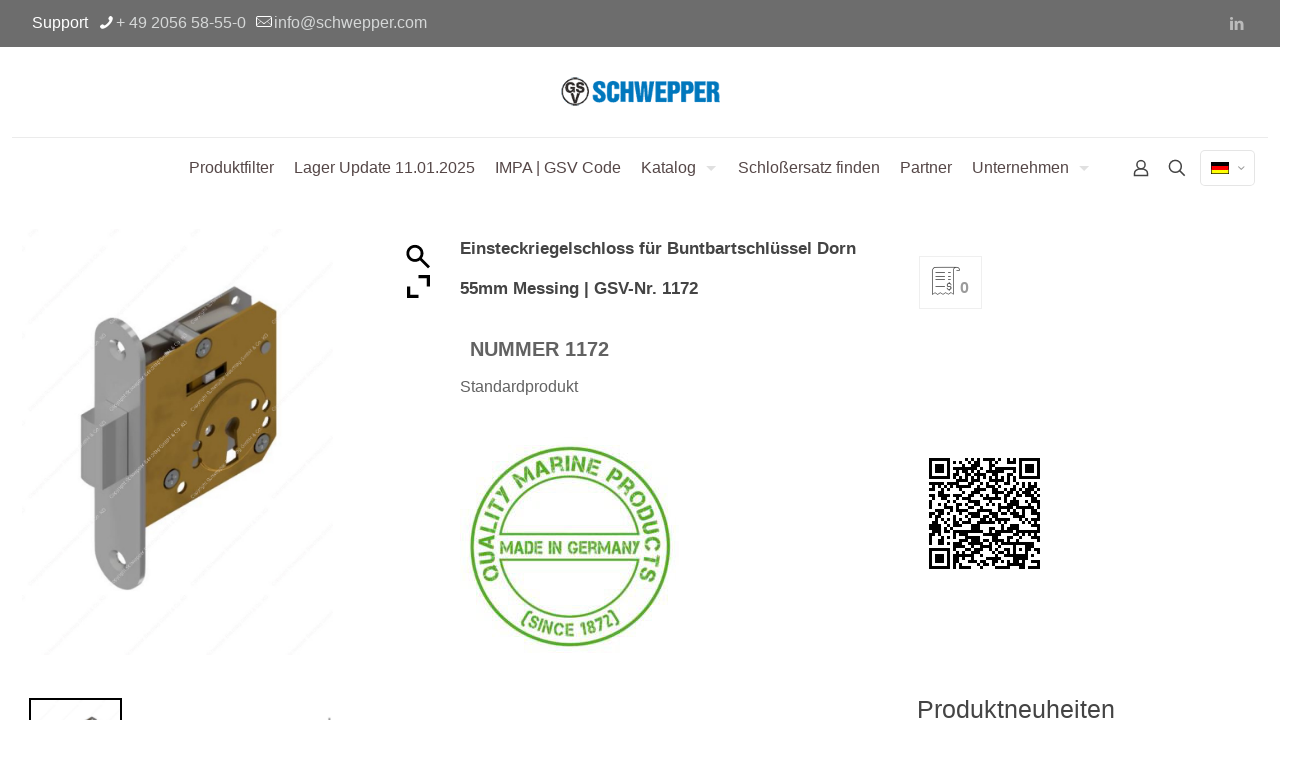

--- FILE ---
content_type: text/html; charset=UTF-8
request_url: https://schwepper.com/store/einsteckriegelschloss-fuer-buntbartschluessel-dorn-55mm-messing-gsv-nr-1172/
body_size: 74958
content:
<!DOCTYPE html>
<html lang="de-DE" prefix="og: https://ogp.me/ns#" class="no-js " >

<head>

<meta charset="UTF-8" />
<meta name="description" content="Schwepper - Schloss- und Beschlagsysteme für Schiffbau / Railway / Repower / Industrie"/>
<meta property="og:image" content="https://bunny-wp-pullzone-17kbqrl1it.b-cdn.net/wp-content/uploads/Products/01/100121.jpg"/>
<meta property="og:url" content="https://schwepper.com/store/einsteckriegelschloss-fuer-buntbartschluessel-dorn-55mm-messing-gsv-nr-1172/"/>
<meta property="og:type" content="article"/>
<meta property="og:title" content="Einsteckriegelschloss für Buntbartschlüssel Dorn 55mm Messing | GSV-Nr. 1172"/>
<meta property="og:description" content=""/>
<meta name="format-detection" content="telephone=no">
<meta name="viewport" content="width=device-width, initial-scale=1" />
<link rel="shortcut icon" href="https://bunny-wp-pullzone-17kbqrl1it.b-cdn.net/wp-content/uploads/2017/04/favicon.ico.jpg" type="image/x-icon" />
<meta name="theme-color" content="#ffffff" media="(prefers-color-scheme: light)">
<meta name="theme-color" content="#ffffff" media="(prefers-color-scheme: dark)">
<link rel="manifest" href="/pwa-manifest.json">
<link rel="apple-touch-icon" sizes="512x512" href="https://schwepper.com/wp-content/plugins/pwa-for-wp/images/logo-512x512.png">
<link rel="apple-touch-icon-precomposed" sizes="192x192" href="https://schwepper.com/wp-content/plugins/pwa-for-wp/images/logo.png">

<!-- Suchmaschinen-Optimierung durch Rank Math PRO - https://rankmath.com/ -->
<title>Einsteckriegelschloss für Buntbartschlüssel Dorn 55mm Messing | GSV-Nr. 1172</title>
<meta name="description" content="Einsteckriegelschloss für Buntbartschlüssel / Hauptschlüsseleinrichtung Dorn 55mm Messing | GSV-Nr. 1172 H"/>
<meta name="robots" content="follow, index, max-snippet:-1, max-video-preview:-1, max-image-preview:large"/>
<link rel="canonical" href="https://schwepper.com/store/einsteckriegelschloss-fuer-buntbartschluessel-dorn-55mm-messing-gsv-nr-1172/" />
<meta property="og:locale" content="de_DE" />
<meta property="og:type" content="product" />
<meta property="og:title" content="Einsteckriegelschloss für Buntbartschlüssel Dorn 55mm Messing | GSV-Nr. 1172" />
<meta property="og:description" content="Einsteckriegelschloss für Buntbartschlüssel / Hauptschlüsseleinrichtung Dorn 55mm Messing | GSV-Nr. 1172 H" />
<meta property="og:url" content="https://schwepper.com/store/einsteckriegelschloss-fuer-buntbartschluessel-dorn-55mm-messing-gsv-nr-1172/" />
<meta property="og:site_name" content="Schwepper - Schloss- und Beschlagsysteme für Schiffbau / Railway / Repower / Industrie" />
<meta property="og:updated_time" content="2026-01-11T11:44:20+01:00" />
<meta property="og:image" content="https://bunny-wp-pullzone-17kbqrl1it.b-cdn.net/wp-content/uploads/Products/01/100121.jpg" />
<meta property="og:image:secure_url" content="https://bunny-wp-pullzone-17kbqrl1it.b-cdn.net/wp-content/uploads/Products/01/100121.jpg" />
<meta property="og:image:width" content="755" />
<meta property="og:image:height" content="1035" />
<meta property="og:image:alt" content="100121.jpg" />
<meta property="og:image:type" content="image/jpeg" />
<meta property="product:availability" content="instock" />
<meta property="product:retailer_item_id" content="1172" />
<meta name="twitter:card" content="summary_large_image" />
<meta name="twitter:title" content="Einsteckriegelschloss für Buntbartschlüssel Dorn 55mm Messing | GSV-Nr. 1172" />
<meta name="twitter:description" content="Einsteckriegelschloss für Buntbartschlüssel / Hauptschlüsseleinrichtung Dorn 55mm Messing | GSV-Nr. 1172 H" />
<meta name="twitter:image" content="https://bunny-wp-pullzone-17kbqrl1it.b-cdn.net/wp-content/uploads/Products/01/100121.jpg" />
<meta name="twitter:label1" content="Preis" />
<meta name="twitter:data1" content="&euro;0,00" />
<meta name="twitter:label2" content="Verfügbarkeit" />
<meta name="twitter:data2" content=" (Zwischenverkauf vorbehalten)" />
<script type="application/ld+json" class="rank-math-schema-pro">{"@context":"https://schema.org","@graph":[{"@type":"Place","@id":"https://schwepper.com/#place","address":{"@type":"PostalAddress","streetAddress":"Velberter Str. 83","addressLocality":"Heiligenhaus","postalCode":"42579","addressCountry":"Deutschland"}},{"@type":"Organization","@id":"https://schwepper.com/#organization","name":"Schwepper Beschlag GmbH &amp; Co. KG","url":"https://schwepper.com/","sameAs":["https://www.facebook.com/schwepper.beschlag"],"email":"info@schwepper.com","address":{"@type":"PostalAddress","streetAddress":"Velberter Str. 83","addressLocality":"Heiligenhaus","postalCode":"42579","addressCountry":"Deutschland"},"logo":{"@type":"ImageObject","@id":"https://schwepper.com/#logo","url":"https://bunny-wp-pullzone-17kbqrl1it.b-cdn.net/wp-content/uploads/2016/05/Logo_retina.png","contentUrl":"https://bunny-wp-pullzone-17kbqrl1it.b-cdn.net/wp-content/uploads/2016/05/Logo_retina.png","caption":"Schwepper - Schloss- und Beschlagsysteme f\u00fcr Schiffbau / Railway / Repower / Industrie","inLanguage":"de","width":"426","height":"113"},"contactPoint":[{"@type":"ContactPoint","telephone":"+49 2056 58-55-0","contactType":"customer support"}],"location":{"@id":"https://schwepper.com/#place"}},{"@type":"WebSite","@id":"https://schwepper.com/#website","url":"https://schwepper.com","name":"Schwepper - Schloss- und Beschlagsysteme f\u00fcr Schiffbau / Railway / Repower / Industrie","publisher":{"@id":"https://schwepper.com/#organization"},"inLanguage":"de"},{"@type":"ImageObject","@id":"https://bunny-wp-pullzone-17kbqrl1it.b-cdn.net/wp-content/uploads/Products/01/100121.jpg","url":"https://bunny-wp-pullzone-17kbqrl1it.b-cdn.net/wp-content/uploads/Products/01/100121.jpg","width":"755","height":"1035","caption":"100121.jpg","inLanguage":"de"},{"@type":"BreadcrumbList","@id":"https://schwepper.com/store/einsteckriegelschloss-fuer-buntbartschluessel-dorn-55mm-messing-gsv-nr-1172/#breadcrumb","itemListElement":[{"@type":"ListItem","position":"1","item":{"@id":"https://schwepper.com","name":"Startseite"}},{"@type":"ListItem","position":"2","item":{"@id":"https://schwepper.com/store/einsteckriegelschloss-fuer-buntbartschluessel-dorn-55mm-messing-gsv-nr-1172/","name":"Einsteckriegelschloss f\u00fcr Buntbartschl\u00fcssel Dorn 55mm Messing | GSV-Nr. 1172"}}]},{"@type":"WebPage","@id":"https://schwepper.com/store/einsteckriegelschloss-fuer-buntbartschluessel-dorn-55mm-messing-gsv-nr-1172/#webpage","url":"https://schwepper.com/store/einsteckriegelschloss-fuer-buntbartschluessel-dorn-55mm-messing-gsv-nr-1172/","name":"Einsteckriegelschloss f\u00fcr Buntbartschl\u00fcssel Dorn 55mm Messing | GSV-Nr. 1172","datePublished":"2019-02-02T15:11:31+01:00","dateModified":"2026-01-11T11:44:20+01:00","isPartOf":{"@id":"https://schwepper.com/#website"},"primaryImageOfPage":{"@id":"https://bunny-wp-pullzone-17kbqrl1it.b-cdn.net/wp-content/uploads/Products/01/100121.jpg"},"inLanguage":"de","breadcrumb":{"@id":"https://schwepper.com/store/einsteckriegelschloss-fuer-buntbartschluessel-dorn-55mm-messing-gsv-nr-1172/#breadcrumb"}},{"@type":"ProductGroup","name":"Einsteckriegelschloss f\u00fcr Buntbartschl\u00fcssel Dorn 55mm Messing | GSV-Nr. 1172","description":"Einsteckriegelschloss f\u00fcr Buntbartschl\u00fcssel / Hauptschl\u00fcsseleinrichtung Dorn 55mm Messing | GSV-Nr. 1172 H","sku":"1172","category":"Hauptkatalog &gt; Hauptkatalog Gruppe 01","mainEntityOfPage":{"@id":"https://schwepper.com/store/einsteckriegelschloss-fuer-buntbartschluessel-dorn-55mm-messing-gsv-nr-1172/#webpage"},"weight":{"@type":"QuantitativeValue","unitCode":"KGM"},"image":{"@id":"https://bunny-wp-pullzone-17kbqrl1it.b-cdn.net/wp-content/uploads/Products/01/100121.jpg"},"additionalProperty":[{"@type":"PropertyValue","name":"pa_hs-code","value":"83024900"},{"@type":"PropertyValue","name":"pa_produktklasse","value":"Standardprodukt"},{"@type":"PropertyValue","name":"pa_impa","value":"492111"},{"@type":"PropertyValue","name":"pa_din","value":"81302 A"},{"@type":"PropertyValue","name":"pa_produkttyp","value":"Schlo\u00dfprodukt"},{"@type":"PropertyValue","name":"pa_produkteinsatzbereich","value":"T\u00fcren industrieller Schiffbaustandard"},{"@type":"PropertyValue","name":"pa_handelseinheit","value":"St\u00fcck"}],"url":"https://schwepper.com/store/einsteckriegelschloss-fuer-buntbartschluessel-dorn-55mm-messing-gsv-nr-1172/","productGroupID":"1172","hasVariant":[{"@type":"Product","sku":"100124","name":"Einsteckriegelschloss f\u00fcr Buntbartschl\u00fcssel Dorn 55mm Messing | GSV-Nr. 1172","image":"https://bunny-wp-pullzone-17kbqrl1it.b-cdn.net/wp-content/uploads/Products/01/100121-150x150.jpg","offers":{"@type":"Offer","price":"0","priceCurrency":"EUR","availability":"http://schema.org/OutOfStock","itemCondition":"NewCondition","priceValidUntil":"2027-12-31","url":"https://schwepper.com/store/einsteckriegelschloss-fuer-buntbartschluessel-dorn-55mm-messing-gsv-nr-1172/?attribute_pa_ausfuehrung=mit-hauptschliesseinrichtung&amp;attribute_pa_schluessellaenge=a&amp;attribute_pa_oberflaeche=messing-matt-verchromt"}},{"@type":"Product","sku":"100126","name":"Einsteckriegelschloss f\u00fcr Buntbartschl\u00fcssel Dorn 55mm Messing | GSV-Nr. 1172","image":"https://bunny-wp-pullzone-17kbqrl1it.b-cdn.net/wp-content/uploads/Products/01/100121-150x150.jpg","offers":{"@type":"Offer","price":"0","priceCurrency":"EUR","availability":"http://schema.org/OutOfStock","itemCondition":"NewCondition","priceValidUntil":"2027-12-31","url":"https://schwepper.com/store/einsteckriegelschloss-fuer-buntbartschluessel-dorn-55mm-messing-gsv-nr-1172/?attribute_pa_ausfuehrung=mit-hauptschliesseinrichtung&amp;attribute_pa_schluessellaenge=a&amp;attribute_pa_oberflaeche=messing-poliert"}},{"@type":"Product","sku":"100125","name":"Einsteckriegelschloss f\u00fcr Buntbartschl\u00fcssel Dorn 55mm Messing | GSV-Nr. 1172","image":"https://bunny-wp-pullzone-17kbqrl1it.b-cdn.net/wp-content/uploads/Products/01/100121-150x150.jpg","offers":{"@type":"Offer","price":"0","priceCurrency":"EUR","availability":"http://schema.org/OutOfStock","itemCondition":"NewCondition","priceValidUntil":"2027-12-31","url":"https://schwepper.com/store/einsteckriegelschloss-fuer-buntbartschluessel-dorn-55mm-messing-gsv-nr-1172/?attribute_pa_ausfuehrung=mit-hauptschliesseinrichtung&amp;attribute_pa_schluessellaenge=a&amp;attribute_pa_oberflaeche=messing-poliert-verchromt"}},{"@type":"Product","sku":"1172","name":"Einsteckriegelschloss f\u00fcr Buntbartschl\u00fcssel Dorn 55mm Messing | GSV-Nr. 1172","image":"https://bunny-wp-pullzone-17kbqrl1it.b-cdn.net/wp-content/uploads/Products/01/100121-150x150.jpg","offers":{"@type":"Offer","price":"0","priceCurrency":"EUR","availability":"http://schema.org/InStock","itemCondition":"NewCondition","priceValidUntil":"2027-12-31","url":"https://schwepper.com/store/einsteckriegelschloss-fuer-buntbartschluessel-dorn-55mm-messing-gsv-nr-1172/?attribute_pa_ausfuehrung=mit-hauptschliesseinrichtung&amp;attribute_pa_schluessellaenge=a&amp;attribute_pa_oberflaeche=messing-matt-vernickelt"}},{"@type":"Product","sku":"1172","name":"Einsteckriegelschloss f\u00fcr Buntbartschl\u00fcssel Dorn 55mm Messing | GSV-Nr. 1172","image":"https://bunny-wp-pullzone-17kbqrl1it.b-cdn.net/wp-content/uploads/Products/01/100121-150x150.jpg","offers":{"@type":"Offer","price":"0","priceCurrency":"EUR","availability":"http://schema.org/InStock","itemCondition":"NewCondition","priceValidUntil":"2027-12-31","url":"https://schwepper.com/store/einsteckriegelschloss-fuer-buntbartschluessel-dorn-55mm-messing-gsv-nr-1172/?attribute_pa_ausfuehrung=mit-hauptschliesseinrichtung&amp;attribute_pa_schluessellaenge=a&amp;attribute_pa_oberflaeche=messing-poliert-vernickelt"}},{"@type":"Product","sku":"1172","name":"Einsteckriegelschloss f\u00fcr Buntbartschl\u00fcssel Dorn 55mm Messing | GSV-Nr. 1172","image":"https://bunny-wp-pullzone-17kbqrl1it.b-cdn.net/wp-content/uploads/Products/01/100121-150x150.jpg","offers":{"@type":"Offer","price":"0","priceCurrency":"EUR","availability":"http://schema.org/InStock","itemCondition":"NewCondition","priceValidUntil":"2027-12-31","url":"https://schwepper.com/store/einsteckriegelschloss-fuer-buntbartschluessel-dorn-55mm-messing-gsv-nr-1172/?attribute_pa_ausfuehrung=mit-hauptschliesseinrichtung&amp;attribute_pa_schluessellaenge=b&amp;attribute_pa_oberflaeche=messing-matt-verchromt"}},{"@type":"Product","sku":"1172","name":"Einsteckriegelschloss f\u00fcr Buntbartschl\u00fcssel Dorn 55mm Messing | GSV-Nr. 1172","image":"https://bunny-wp-pullzone-17kbqrl1it.b-cdn.net/wp-content/uploads/Products/01/100121-150x150.jpg","offers":{"@type":"Offer","price":"0","priceCurrency":"EUR","availability":"http://schema.org/InStock","itemCondition":"NewCondition","priceValidUntil":"2027-12-31","url":"https://schwepper.com/store/einsteckriegelschloss-fuer-buntbartschluessel-dorn-55mm-messing-gsv-nr-1172/?attribute_pa_ausfuehrung=mit-hauptschliesseinrichtung&amp;attribute_pa_schluessellaenge=b&amp;attribute_pa_oberflaeche=messing-poliert"}},{"@type":"Product","sku":"1172","name":"Einsteckriegelschloss f\u00fcr Buntbartschl\u00fcssel Dorn 55mm Messing | GSV-Nr. 1172","image":"https://bunny-wp-pullzone-17kbqrl1it.b-cdn.net/wp-content/uploads/Products/01/100121-150x150.jpg","offers":{"@type":"Offer","price":"0","priceCurrency":"EUR","availability":"http://schema.org/InStock","itemCondition":"NewCondition","priceValidUntil":"2027-12-31","url":"https://schwepper.com/store/einsteckriegelschloss-fuer-buntbartschluessel-dorn-55mm-messing-gsv-nr-1172/?attribute_pa_ausfuehrung=mit-hauptschliesseinrichtung&amp;attribute_pa_schluessellaenge=b&amp;attribute_pa_oberflaeche=messing-poliert-verchromt"}},{"@type":"Product","sku":"1172","name":"Einsteckriegelschloss f\u00fcr Buntbartschl\u00fcssel Dorn 55mm Messing | GSV-Nr. 1172","image":"https://bunny-wp-pullzone-17kbqrl1it.b-cdn.net/wp-content/uploads/Products/01/100121-150x150.jpg","offers":{"@type":"Offer","price":"0","priceCurrency":"EUR","availability":"http://schema.org/InStock","itemCondition":"NewCondition","priceValidUntil":"2027-12-31","url":"https://schwepper.com/store/einsteckriegelschloss-fuer-buntbartschluessel-dorn-55mm-messing-gsv-nr-1172/?attribute_pa_ausfuehrung=mit-hauptschliesseinrichtung&amp;attribute_pa_schluessellaenge=b&amp;attribute_pa_oberflaeche=messing-matt-vernickelt"}},{"@type":"Product","sku":"1172","name":"Einsteckriegelschloss f\u00fcr Buntbartschl\u00fcssel Dorn 55mm Messing | GSV-Nr. 1172","image":"https://bunny-wp-pullzone-17kbqrl1it.b-cdn.net/wp-content/uploads/Products/01/100121-150x150.jpg","offers":{"@type":"Offer","price":"0","priceCurrency":"EUR","availability":"http://schema.org/InStock","itemCondition":"NewCondition","priceValidUntil":"2027-12-31","url":"https://schwepper.com/store/einsteckriegelschloss-fuer-buntbartschluessel-dorn-55mm-messing-gsv-nr-1172/?attribute_pa_ausfuehrung=mit-hauptschliesseinrichtung&amp;attribute_pa_schluessellaenge=b&amp;attribute_pa_oberflaeche=messing-poliert-vernickelt"}},{"@type":"Product","sku":"1172","name":"Einsteckriegelschloss f\u00fcr Buntbartschl\u00fcssel Dorn 55mm Messing | GSV-Nr. 1172","image":"https://bunny-wp-pullzone-17kbqrl1it.b-cdn.net/wp-content/uploads/Products/01/100121-150x150.jpg","offers":{"@type":"Offer","price":"0","priceCurrency":"EUR","availability":"http://schema.org/InStock","itemCondition":"NewCondition","priceValidUntil":"2027-12-31","url":"https://schwepper.com/store/einsteckriegelschloss-fuer-buntbartschluessel-dorn-55mm-messing-gsv-nr-1172/?attribute_pa_ausfuehrung=mit-hauptschliesseinrichtung&amp;attribute_pa_schluessellaenge=c&amp;attribute_pa_oberflaeche=messing-matt-verchromt"}},{"@type":"Product","sku":"1172","name":"Einsteckriegelschloss f\u00fcr Buntbartschl\u00fcssel Dorn 55mm Messing | GSV-Nr. 1172","image":"https://bunny-wp-pullzone-17kbqrl1it.b-cdn.net/wp-content/uploads/Products/01/100121-150x150.jpg","offers":{"@type":"Offer","price":"0","priceCurrency":"EUR","availability":"http://schema.org/InStock","itemCondition":"NewCondition","priceValidUntil":"2027-12-31","url":"https://schwepper.com/store/einsteckriegelschloss-fuer-buntbartschluessel-dorn-55mm-messing-gsv-nr-1172/?attribute_pa_ausfuehrung=mit-hauptschliesseinrichtung&amp;attribute_pa_schluessellaenge=c&amp;attribute_pa_oberflaeche=messing-poliert"}},{"@type":"Product","sku":"1172","name":"Einsteckriegelschloss f\u00fcr Buntbartschl\u00fcssel Dorn 55mm Messing | GSV-Nr. 1172","image":"https://bunny-wp-pullzone-17kbqrl1it.b-cdn.net/wp-content/uploads/Products/01/100121-150x150.jpg","offers":{"@type":"Offer","price":"0","priceCurrency":"EUR","availability":"http://schema.org/InStock","itemCondition":"NewCondition","priceValidUntil":"2027-12-31","url":"https://schwepper.com/store/einsteckriegelschloss-fuer-buntbartschluessel-dorn-55mm-messing-gsv-nr-1172/?attribute_pa_ausfuehrung=mit-hauptschliesseinrichtung&amp;attribute_pa_schluessellaenge=c&amp;attribute_pa_oberflaeche=messing-poliert-verchromt"}},{"@type":"Product","sku":"1172","name":"Einsteckriegelschloss f\u00fcr Buntbartschl\u00fcssel Dorn 55mm Messing | GSV-Nr. 1172","image":"https://bunny-wp-pullzone-17kbqrl1it.b-cdn.net/wp-content/uploads/Products/01/100121-150x150.jpg","offers":{"@type":"Offer","price":"0","priceCurrency":"EUR","availability":"http://schema.org/InStock","itemCondition":"NewCondition","priceValidUntil":"2027-12-31","url":"https://schwepper.com/store/einsteckriegelschloss-fuer-buntbartschluessel-dorn-55mm-messing-gsv-nr-1172/?attribute_pa_ausfuehrung=mit-hauptschliesseinrichtung&amp;attribute_pa_schluessellaenge=c&amp;attribute_pa_oberflaeche=messing-matt-vernickelt"}},{"@type":"Product","sku":"1172","name":"Einsteckriegelschloss f\u00fcr Buntbartschl\u00fcssel Dorn 55mm Messing | GSV-Nr. 1172","image":"https://bunny-wp-pullzone-17kbqrl1it.b-cdn.net/wp-content/uploads/Products/01/100121-150x150.jpg","offers":{"@type":"Offer","price":"0","priceCurrency":"EUR","availability":"http://schema.org/InStock","itemCondition":"NewCondition","priceValidUntil":"2027-12-31","url":"https://schwepper.com/store/einsteckriegelschloss-fuer-buntbartschluessel-dorn-55mm-messing-gsv-nr-1172/?attribute_pa_ausfuehrung=mit-hauptschliesseinrichtung&amp;attribute_pa_schluessellaenge=c&amp;attribute_pa_oberflaeche=messing-poliert-vernickelt"}},{"@type":"Product","sku":"100121","name":"Einsteckriegelschloss f\u00fcr Buntbartschl\u00fcssel Dorn 55mm Messing | GSV-Nr. 1172","image":"https://bunny-wp-pullzone-17kbqrl1it.b-cdn.net/wp-content/uploads/Products/01/100121-150x150.jpg","offers":{"@type":"Offer","price":"0","priceCurrency":"EUR","availability":"http://schema.org/OutOfStock","itemCondition":"NewCondition","priceValidUntil":"2027-12-31","url":"https://schwepper.com/store/einsteckriegelschloss-fuer-buntbartschluessel-dorn-55mm-messing-gsv-nr-1172/?attribute_pa_ausfuehrung=ohne-hauptschliesseinrichtung&amp;attribute_pa_schluessellaenge=a&amp;attribute_pa_oberflaeche=messing-matt-verchromt"}},{"@type":"Product","sku":"100123","name":"Einsteckriegelschloss f\u00fcr Buntbartschl\u00fcssel Dorn 55mm Messing | GSV-Nr. 1172","image":"https://bunny-wp-pullzone-17kbqrl1it.b-cdn.net/wp-content/uploads/Products/01/100121-150x150.jpg","offers":{"@type":"Offer","price":"0","priceCurrency":"EUR","availability":"http://schema.org/OutOfStock","itemCondition":"NewCondition","priceValidUntil":"2027-12-31","url":"https://schwepper.com/store/einsteckriegelschloss-fuer-buntbartschluessel-dorn-55mm-messing-gsv-nr-1172/?attribute_pa_ausfuehrung=ohne-hauptschliesseinrichtung&amp;attribute_pa_schluessellaenge=a&amp;attribute_pa_oberflaeche=messing-poliert"}},{"@type":"Product","sku":"100122","name":"Einsteckriegelschloss f\u00fcr Buntbartschl\u00fcssel Dorn 55mm Messing | GSV-Nr. 1172","image":"https://bunny-wp-pullzone-17kbqrl1it.b-cdn.net/wp-content/uploads/Products/01/100121-150x150.jpg","offers":{"@type":"Offer","price":"0","priceCurrency":"EUR","availability":"http://schema.org/OutOfStock","itemCondition":"NewCondition","priceValidUntil":"2027-12-31","url":"https://schwepper.com/store/einsteckriegelschloss-fuer-buntbartschluessel-dorn-55mm-messing-gsv-nr-1172/?attribute_pa_ausfuehrung=ohne-hauptschliesseinrichtung&amp;attribute_pa_schluessellaenge=a&amp;attribute_pa_oberflaeche=messing-poliert-verchromt"}},{"@type":"Product","sku":"1172","name":"Einsteckriegelschloss f\u00fcr Buntbartschl\u00fcssel Dorn 55mm Messing | GSV-Nr. 1172","image":"https://bunny-wp-pullzone-17kbqrl1it.b-cdn.net/wp-content/uploads/Products/01/100121-150x150.jpg","offers":{"@type":"Offer","price":"0","priceCurrency":"EUR","availability":"http://schema.org/OutOfStock","itemCondition":"NewCondition","priceValidUntil":"2027-12-31","url":"https://schwepper.com/store/einsteckriegelschloss-fuer-buntbartschluessel-dorn-55mm-messing-gsv-nr-1172/?attribute_pa_ausfuehrung=ohne-hauptschliesseinrichtung&amp;attribute_pa_schluessellaenge=a&amp;attribute_pa_oberflaeche=messing-matt-vernickelt"}},{"@type":"Product","sku":"1172","name":"Einsteckriegelschloss f\u00fcr Buntbartschl\u00fcssel Dorn 55mm Messing | GSV-Nr. 1172","image":"https://bunny-wp-pullzone-17kbqrl1it.b-cdn.net/wp-content/uploads/Products/01/100121-150x150.jpg","offers":{"@type":"Offer","price":"0","priceCurrency":"EUR","availability":"http://schema.org/OutOfStock","itemCondition":"NewCondition","priceValidUntil":"2027-12-31","url":"https://schwepper.com/store/einsteckriegelschloss-fuer-buntbartschluessel-dorn-55mm-messing-gsv-nr-1172/?attribute_pa_ausfuehrung=ohne-hauptschliesseinrichtung&amp;attribute_pa_schluessellaenge=a&amp;attribute_pa_oberflaeche=messing-poliert-vernickelt"}},{"@type":"Product","sku":"1172","name":"Einsteckriegelschloss f\u00fcr Buntbartschl\u00fcssel Dorn 55mm Messing | GSV-Nr. 1172","image":"https://bunny-wp-pullzone-17kbqrl1it.b-cdn.net/wp-content/uploads/Products/01/100121-150x150.jpg","offers":{"@type":"Offer","price":"0","priceCurrency":"EUR","availability":"http://schema.org/OutOfStock","itemCondition":"NewCondition","priceValidUntil":"2027-12-31","url":"https://schwepper.com/store/einsteckriegelschloss-fuer-buntbartschluessel-dorn-55mm-messing-gsv-nr-1172/?attribute_pa_ausfuehrung=ohne-hauptschliesseinrichtung&amp;attribute_pa_schluessellaenge=b&amp;attribute_pa_oberflaeche=messing-matt-verchromt"}},{"@type":"Product","sku":"1172","name":"Einsteckriegelschloss f\u00fcr Buntbartschl\u00fcssel Dorn 55mm Messing | GSV-Nr. 1172","image":"https://bunny-wp-pullzone-17kbqrl1it.b-cdn.net/wp-content/uploads/Products/01/100121-150x150.jpg","offers":{"@type":"Offer","price":"0","priceCurrency":"EUR","availability":"http://schema.org/OutOfStock","itemCondition":"NewCondition","priceValidUntil":"2027-12-31","url":"https://schwepper.com/store/einsteckriegelschloss-fuer-buntbartschluessel-dorn-55mm-messing-gsv-nr-1172/?attribute_pa_ausfuehrung=ohne-hauptschliesseinrichtung&amp;attribute_pa_schluessellaenge=b&amp;attribute_pa_oberflaeche=messing-poliert"}},{"@type":"Product","sku":"1172","name":"Einsteckriegelschloss f\u00fcr Buntbartschl\u00fcssel Dorn 55mm Messing | GSV-Nr. 1172","image":"https://bunny-wp-pullzone-17kbqrl1it.b-cdn.net/wp-content/uploads/Products/01/100121-150x150.jpg","offers":{"@type":"Offer","price":"0","priceCurrency":"EUR","availability":"http://schema.org/OutOfStock","itemCondition":"NewCondition","priceValidUntil":"2027-12-31","url":"https://schwepper.com/store/einsteckriegelschloss-fuer-buntbartschluessel-dorn-55mm-messing-gsv-nr-1172/?attribute_pa_ausfuehrung=ohne-hauptschliesseinrichtung&amp;attribute_pa_schluessellaenge=b&amp;attribute_pa_oberflaeche=messing-poliert-verchromt"}},{"@type":"Product","sku":"1172","name":"Einsteckriegelschloss f\u00fcr Buntbartschl\u00fcssel Dorn 55mm Messing | GSV-Nr. 1172","image":"https://bunny-wp-pullzone-17kbqrl1it.b-cdn.net/wp-content/uploads/Products/01/100121-150x150.jpg","offers":{"@type":"Offer","price":"0","priceCurrency":"EUR","availability":"http://schema.org/OutOfStock","itemCondition":"NewCondition","priceValidUntil":"2027-12-31","url":"https://schwepper.com/store/einsteckriegelschloss-fuer-buntbartschluessel-dorn-55mm-messing-gsv-nr-1172/?attribute_pa_ausfuehrung=ohne-hauptschliesseinrichtung&amp;attribute_pa_schluessellaenge=b&amp;attribute_pa_oberflaeche=messing-matt-vernickelt"}},{"@type":"Product","sku":"1172","name":"Einsteckriegelschloss f\u00fcr Buntbartschl\u00fcssel Dorn 55mm Messing | GSV-Nr. 1172","image":"https://bunny-wp-pullzone-17kbqrl1it.b-cdn.net/wp-content/uploads/Products/01/100121-150x150.jpg","offers":{"@type":"Offer","price":"0","priceCurrency":"EUR","availability":"http://schema.org/OutOfStock","itemCondition":"NewCondition","priceValidUntil":"2027-12-31","url":"https://schwepper.com/store/einsteckriegelschloss-fuer-buntbartschluessel-dorn-55mm-messing-gsv-nr-1172/?attribute_pa_ausfuehrung=ohne-hauptschliesseinrichtung&amp;attribute_pa_schluessellaenge=b&amp;attribute_pa_oberflaeche=messing-poliert-vernickelt"}},{"@type":"Product","sku":"1172","name":"Einsteckriegelschloss f\u00fcr Buntbartschl\u00fcssel Dorn 55mm Messing | GSV-Nr. 1172","image":"https://bunny-wp-pullzone-17kbqrl1it.b-cdn.net/wp-content/uploads/Products/01/100121-150x150.jpg","offers":{"@type":"Offer","price":"0","priceCurrency":"EUR","availability":"http://schema.org/OutOfStock","itemCondition":"NewCondition","priceValidUntil":"2027-12-31","url":"https://schwepper.com/store/einsteckriegelschloss-fuer-buntbartschluessel-dorn-55mm-messing-gsv-nr-1172/?attribute_pa_ausfuehrung=ohne-hauptschliesseinrichtung&amp;attribute_pa_schluessellaenge=c&amp;attribute_pa_oberflaeche=messing-matt-verchromt"}},{"@type":"Product","sku":"1172","name":"Einsteckriegelschloss f\u00fcr Buntbartschl\u00fcssel Dorn 55mm Messing | GSV-Nr. 1172","image":"https://bunny-wp-pullzone-17kbqrl1it.b-cdn.net/wp-content/uploads/Products/01/100121-150x150.jpg","offers":{"@type":"Offer","price":"0","priceCurrency":"EUR","availability":"http://schema.org/OutOfStock","itemCondition":"NewCondition","priceValidUntil":"2027-12-31","url":"https://schwepper.com/store/einsteckriegelschloss-fuer-buntbartschluessel-dorn-55mm-messing-gsv-nr-1172/?attribute_pa_ausfuehrung=ohne-hauptschliesseinrichtung&amp;attribute_pa_schluessellaenge=c&amp;attribute_pa_oberflaeche=messing-poliert"}},{"@type":"Product","sku":"1172","name":"Einsteckriegelschloss f\u00fcr Buntbartschl\u00fcssel Dorn 55mm Messing | GSV-Nr. 1172","image":"https://bunny-wp-pullzone-17kbqrl1it.b-cdn.net/wp-content/uploads/Products/01/100121-150x150.jpg","offers":{"@type":"Offer","price":"0","priceCurrency":"EUR","availability":"http://schema.org/OutOfStock","itemCondition":"NewCondition","priceValidUntil":"2027-12-31","url":"https://schwepper.com/store/einsteckriegelschloss-fuer-buntbartschluessel-dorn-55mm-messing-gsv-nr-1172/?attribute_pa_ausfuehrung=ohne-hauptschliesseinrichtung&amp;attribute_pa_schluessellaenge=c&amp;attribute_pa_oberflaeche=messing-poliert-verchromt"}},{"@type":"Product","sku":"1172","name":"Einsteckriegelschloss f\u00fcr Buntbartschl\u00fcssel Dorn 55mm Messing | GSV-Nr. 1172","image":"https://bunny-wp-pullzone-17kbqrl1it.b-cdn.net/wp-content/uploads/Products/01/100121-150x150.jpg","offers":{"@type":"Offer","price":"0","priceCurrency":"EUR","availability":"http://schema.org/OutOfStock","itemCondition":"NewCondition","priceValidUntil":"2027-12-31","url":"https://schwepper.com/store/einsteckriegelschloss-fuer-buntbartschluessel-dorn-55mm-messing-gsv-nr-1172/?attribute_pa_ausfuehrung=ohne-hauptschliesseinrichtung&amp;attribute_pa_schluessellaenge=c&amp;attribute_pa_oberflaeche=messing-matt-vernickelt"}},{"@type":"Product","sku":"1172","name":"Einsteckriegelschloss f\u00fcr Buntbartschl\u00fcssel Dorn 55mm Messing | GSV-Nr. 1172","image":"https://bunny-wp-pullzone-17kbqrl1it.b-cdn.net/wp-content/uploads/Products/01/100121-150x150.jpg","offers":{"@type":"Offer","price":"0","priceCurrency":"EUR","availability":"http://schema.org/OutOfStock","itemCondition":"NewCondition","priceValidUntil":"2027-12-31","url":"https://schwepper.com/store/einsteckriegelschloss-fuer-buntbartschluessel-dorn-55mm-messing-gsv-nr-1172/?attribute_pa_ausfuehrung=ohne-hauptschliesseinrichtung&amp;attribute_pa_schluessellaenge=c&amp;attribute_pa_oberflaeche=messing-poliert-vernickelt"}}],"@id":"https://schwepper.com/store/einsteckriegelschloss-fuer-buntbartschluessel-dorn-55mm-messing-gsv-nr-1172/#richSnippet"}]}</script>
<!-- /Rank Math WordPress SEO Plugin -->

<link rel='preconnect' href='https://bunny-wp-pullzone-17kbqrl1it.b-cdn.net' />
<style id='wp-img-auto-sizes-contain-inline-css' type='text/css'>
img:is([sizes=auto i],[sizes^="auto," i]){contain-intrinsic-size:3000px 1500px}
/*# sourceURL=wp-img-auto-sizes-contain-inline-css */
</style>
<link data-minify="1" rel='stylesheet' id='wppcp_private_page_css-css' href='https://schwepper.com/wp-content/cache/min/1/wp-content/plugins/wp-private-content-pro/css/wppcp-private-page.css?ver=1768547881' type='text/css' media='all' />
<link rel='stylesheet' id='wppcp-lr-css-css' href='https://schwepper.com/wp-content/plugins/wppcp-link-restrictions/css/wppcp-lr-front.css?ver=6.9' type='text/css' media='all' />
<link rel='stylesheet' id='wppcp-cr-css-css' href='https://schwepper.com/wp-content/plugins/wppcp-category-restrictions/css/wppcp-cr-front.css?ver=6.9' type='text/css' media='all' />
<link data-minify="1" rel='stylesheet' id='wp-block-library-css' href='https://schwepper.com/wp-content/cache/min/1/wp-includes/css/dist/block-library/style.min.css?ver=1768547882' type='text/css' media='all' />
<style id='classic-theme-styles-inline-css' type='text/css'>
/*! This file is auto-generated */
.wp-block-button__link{color:#fff;background-color:#32373c;border-radius:9999px;box-shadow:none;text-decoration:none;padding:calc(.667em + 2px) calc(1.333em + 2px);font-size:1.125em}.wp-block-file__button{background:#32373c;color:#fff;text-decoration:none}
/*# sourceURL=/wp-includes/css/classic-themes.min.css */
</style>
<link data-minify="1" rel='stylesheet' id='gutenberg-pdfjs-style-css' href='https://schwepper.com/wp-content/cache/min/1/wp-content/plugins/pdfjs-viewer-shortcode/blocks/build/style-index.css?ver=1768547882' type='text/css' media='all' />
<link data-minify="1" rel='stylesheet' id='ion.range-slider-css' href='https://schwepper.com/wp-content/cache/min/1/wp-content/plugins/yith-woocommerce-ajax-product-filter-premium/assets/css/ion.range-slider.css?ver=1768547882' type='text/css' media='all' />
<link data-minify="1" rel='stylesheet' id='yith-wcan-shortcodes-css' href='https://schwepper.com/wp-content/cache/min/1/wp-content/plugins/yith-woocommerce-ajax-product-filter-premium/assets/css/shortcodes.css?ver=1768547882' type='text/css' media='all' />
<style id='yith-wcan-shortcodes-inline-css' type='text/css'>
:root{
	--yith-wcan-filters_colors_titles: #333333;
	--yith-wcan-filters_colors_background: #FFFFFF;
	--yith-wcan-filters_colors_accent: rgb(170,166,166);
	--yith-wcan-filters_colors_accent_r: 170;
	--yith-wcan-filters_colors_accent_g: 166;
	--yith-wcan-filters_colors_accent_b: 166;
	--yith-wcan-color_swatches_border_radius: 100%;
	--yith-wcan-color_swatches_size: 30px;
	--yith-wcan-labels_style_background: #FFFFFF;
	--yith-wcan-labels_style_background_hover: #A7144C;
	--yith-wcan-labels_style_background_active: #A7144C;
	--yith-wcan-labels_style_text: #434343;
	--yith-wcan-labels_style_text_hover: #FFFFFF;
	--yith-wcan-labels_style_text_active: #FFFFFF;
	--yith-wcan-anchors_style_text: #434343;
	--yith-wcan-anchors_style_text_hover: #A7144C;
	--yith-wcan-anchors_style_text_active: #A7144C;
}
/*# sourceURL=yith-wcan-shortcodes-inline-css */
</style>
<link data-minify="1" rel='stylesheet' id='related_products_style-css' href='https://schwepper.com/wp-content/cache/min/1/wp-content/plugins/related-products-manager-pro-for-woocommerce/assets/css/related-products.css?ver=1768547882' type='text/css' media='all' />
<link rel='stylesheet' id='photoswipe-css' href='https://schwepper.com/wp-content/plugins/woocommerce/assets/css/photoswipe/photoswipe.min.css?ver=10.4.3' type='text/css' media='all' />
<link rel='stylesheet' id='photoswipe-default-skin-css' href='https://schwepper.com/wp-content/plugins/woocommerce/assets/css/photoswipe/default-skin/default-skin.min.css?ver=10.4.3' type='text/css' media='all' />
<link data-minify="1" rel='stylesheet' id='woocommerce-layout-css' href='https://schwepper.com/wp-content/cache/min/1/wp-content/plugins/woocommerce/assets/css/woocommerce-layout.css?ver=1768547882' type='text/css' media='all' />
<link data-minify="1" rel='stylesheet' id='woocommerce-smallscreen-css' href='https://schwepper.com/wp-content/cache/min/1/wp-content/plugins/woocommerce/assets/css/woocommerce-smallscreen.css?ver=1768547882' type='text/css' media='only screen and (max-width: 768px)' />
<link data-minify="1" rel='stylesheet' id='woocommerce-general-css' href='https://schwepper.com/wp-content/cache/min/1/wp-content/plugins/woocommerce/assets/css/woocommerce.css?ver=1768547882' type='text/css' media='all' />
<style id='woocommerce-inline-inline-css' type='text/css'>
.woocommerce form .form-row .required { visibility: visible; }
/*# sourceURL=woocommerce-inline-inline-css */
</style>
<link rel='stylesheet' id='wpml-legacy-horizontal-list-0-css' href='https://schwepper.com/wp-content/plugins/sitepress-multilingual-cms/templates/language-switchers/legacy-list-horizontal/style.min.css?ver=1' type='text/css' media='all' />
<link data-minify="1" rel='stylesheet' id='woocommerce-product-attachment-css' href='https://schwepper.com/wp-content/cache/min/1/wp-content/plugins/woo-product-attachment-premium/public/css/woocommerce-product-attachment-public.css?ver=1768547882' type='text/css' media='all' />
<link data-minify="1" rel='stylesheet' id='mfn-be-css' href='https://schwepper.com/wp-content/cache/min/1/wp-content/themes/betheme/css/be.css?ver=1768547882' type='text/css' media='all' />
<link data-minify="1" rel='stylesheet' id='mfn-animations-css' href='https://schwepper.com/wp-content/cache/min/1/wp-content/themes/betheme/assets/animations/animations.min.css?ver=1768547882' type='text/css' media='all' />
<link data-minify="1" rel='stylesheet' id='mfn-font-awesome-css' href='https://schwepper.com/wp-content/cache/min/1/wp-content/themes/betheme/fonts/fontawesome/fontawesome.css?ver=1768547882' type='text/css' media='all' />
<link data-minify="1" rel='stylesheet' id='mfn-responsive-css' href='https://schwepper.com/wp-content/cache/min/1/wp-content/themes/betheme/css/responsive.css?ver=1768547882' type='text/css' media='all' />
<link data-minify="1" rel='stylesheet' id='mfn-woo-css' href='https://schwepper.com/wp-content/cache/min/1/wp-content/themes/betheme/css/woocommerce.css?ver=1768547883' type='text/css' media='all' />
<link data-minify="1" rel='stylesheet' id='borlabs-cookie-custom-css' href='https://schwepper.com/wp-content/cache/min/1/wp-content/cache/borlabs-cookie/1/borlabs-cookie-1-de.css?ver=1768547883' type='text/css' media='all' />
<link data-minify="1" rel='stylesheet' id='ywzm-prettyPhoto-css' href='https://schwepper.com/wp-content/cache/min/1/wp-content/plugins/woocommerce/assets/css/prettyPhoto.css?ver=1768548186' type='text/css' media='all' />
<style id='ywzm-prettyPhoto-inline-css' type='text/css'>

                     div.pp_overlay {
                        background-color: #000;
                    }

                    div.pp_woocommerce a.pp_contract, div.pp_woocommerce a.pp_expand{
                        content: unset !important;
                        background-color: white;
                        width: 25px;
                        height: 25px;
                        margin-top: 5px;
						margin-left: 5px;
                    }

                    a.pp_expand:before, a.pp_contract:before{
                    content: unset !important;
                    }

                     a.pp_expand .expand-button-hidden svg, a.pp_contract .expand-button-hidden svg{
                       width: 25px;
                       height: 25px;
                       padding: 5px;
					}

					.expand-button-hidden path{
                       fill: black;
					}

					div.pp_woocommerce a.pp_close {
                        top: 3px;
                        right: 8px;
                    }

					div.pp_woocommerce a.pp_close:before {
                        font-size: 40px;
                    }
                    
/*# sourceURL=ywzm-prettyPhoto-inline-css */
</style>
<link data-minify="1" rel='stylesheet' id='ywzm-magnifier-css' href='https://schwepper.com/wp-content/cache/min/1/wp-content/plugins/yith-woocommerce-zoom-magnifier-premium/assets/css/yith_magnifier.css?ver=1768548186' type='text/css' media='all' />
<link data-minify="1" rel='stylesheet' id='ywzm_frontend-css' href='https://schwepper.com/wp-content/cache/min/1/wp-content/plugins/yith-woocommerce-zoom-magnifier-premium/assets/css/frontend.css?ver=1768548186' type='text/css' media='all' />
<style id='ywzm_frontend-inline-css' type='text/css'>

                    .yith_magnifier_loading {
                       background-color: #000000;
					}
                    
                    #slider-prev, #slider-next {
                        background-color:  #ffffff;
                        border: 2px solid #000000;
                        border-radius:50% ;
                        width:25px !important;
                        height:25px !important;
                    }

                    .yith_slider_arrow span{
                        width:25px !important;
                        height:25px !important;
                    }
                    
                    #slider-prev:hover, #slider-next:hover {
                        background-color:  #ffffff;
                        border: 2px solid #000000;
                    }
                    
                   .thumbnails.slider path:hover {
                        fill:#000000;
                    }
                    
                    .thumbnails.slider path {
                        fill:#000000;
                        width:25px !important;
                        height:25px !important;
                    }

                    .thumbnails.slider svg {
                       width: 22px;
                       height: 22px;
                    }

                    
				.yith_magnifier_mousetrap .yith_expand {
					display: inline !important;
				}
				
				div.pp_woocommerce a.yith_expand {
					background-color: white;
					width: 25px;
					height: 25px;
					top: 40px;
					bottom: initial;
					left: initial;
					right: 10px;
					border-radius: 0%;
				}

				.expand-button-hidden svg{
					width: 25px;
					height: 25px;
				}

				.expand-button-hidden path{
					fill: black;
				}
				.yith_magnifier_mousetrap .yith_zoom_icon {
					display: inline !important;
				}
				
				div.pp_woocommerce span.yith_zoom_icon {
					background-color:  #ffffff;
					width: 25px;
					height: 25px;
					top: 10px;
					bottom: initial;
					left: initial;
					right: 10px;
					border-radius: 0%;

				}

				.zoom-button-hidden svg{
					width: 25px;
					height: 25px;
				}

				.zoom-button-hidden path{
					fill: #000000;
				}
					.yith_magnifier_gallery .yith_magnifier_thumbnail.active-thumbnail img{
						border: 2px solid #000;
					}
				
/*# sourceURL=ywzm_frontend-inline-css */
</style>
<link data-minify="1" rel='stylesheet' id='yith_wapo_front-css' href='https://schwepper.com/wp-content/cache/min/1/wp-content/plugins/yith-woocommerce-advanced-product-options-premium/assets/css/front.css?ver=1768547883' type='text/css' media='all' />
<style id='yith_wapo_front-inline-css' type='text/css'>
:root{--yith-wapo-required-option-color:#AF2323;--yith-wapo-checkbox-style:50%;--yith-wapo-color-swatch-style:50%;--yith-wapo-label-font-size:16px;--yith-wapo-description-font-size:12px;--yith-wapo-color-swatch-size:40px;--yith-wapo-block-padding:0px 0px 0px 0px ;--yith-wapo-block-background-color:#ffffff;--yith-wapo-accent-color-color:#03bfac;--yith-wapo-form-border-color-color:#7a7a7a;--yith-wapo-price-box-colors-text:#474747;--yith-wapo-price-box-colors-background:#ffffff;--yith-wapo-uploads-file-colors-background:#f3f3f3;--yith-wapo-uploads-file-colors-border:#c4c4c4;--yith-wapo-tooltip-colors-background:#03bfac;--yith-wapo-tooltip-colors-text:#ffffff;}
/*# sourceURL=yith_wapo_front-inline-css */
</style>
<link data-minify="1" rel='stylesheet' id='yith_wapo_jquery-ui-css' href='https://schwepper.com/wp-content/cache/min/1/wp-content/plugins/yith-woocommerce-advanced-product-options-premium/assets/css/jquery/jquery-ui-1.13.2.css?ver=1768547883' type='text/css' media='all' />
<link data-minify="1" rel='stylesheet' id='yith-plugin-fw-icon-font-css' href='https://schwepper.com/wp-content/cache/min/1/wp-content/plugins/yith-woocommerce-request-a-quote-premium/plugin-fw/assets/css/yith-icon.css?ver=1768547883' type='text/css' media='all' />
<link rel='stylesheet' id='wp-color-picker-css' href='https://schwepper.com/wp-admin/css/color-picker.min.css?ver=6.9' type='text/css' media='all' />
<link data-minify="1" rel='stylesheet' id='yith_ywraq_frontend-css' href='https://schwepper.com/wp-content/cache/min/1/wp-content/plugins/yith-woocommerce-request-a-quote-premium/assets/css/ywraq-frontend.css?ver=1768547883' type='text/css' media='all' />
<style id='yith_ywraq_frontend-inline-css' type='text/css'>
:root {
		--ywraq_layout_button_bg_color: rgb(252,252,252);
		--ywraq_layout_button_bg_color_hover: rgb(239,239,239);
		--ywraq_layout_button_border_color: #0066b4;
		--ywraq_layout_button_border_color_hover: #044a80;
		--ywraq_layout_button_color: rgb(94,118,135);
		--ywraq_layout_button_color_hover: rgb(94,118,135);
		
		--ywraq_checkout_button_bg_color: #0066b4;
		--ywraq_checkout_button_bg_color_hover: #044a80;
		--ywraq_checkout_button_border_color: ;
		--ywraq_checkout_button_border_color_hover: ;
		--ywraq_checkout_button_color: #ffffff;
		--ywraq_checkout_button_color_hover: #ffffff;
		
		--ywraq_accept_button_bg_color: #0066b4;
		--ywraq_accept_button_bg_color_hover: #044a80;
		--ywraq_accept_button_border_color: ;
		--ywraq_accept_button_border_color_hover: ;
		--ywraq_accept_button_color: #ffffff;
		--ywraq_accept_button_color_hover: #ffffff;
		
		--ywraq_reject_button_bg_color: transparent;
		--ywraq_reject_button_bg_color_hover: #CC2B2B;
		--ywraq_reject_button_border_color: #CC2B2B;
		--ywraq_reject_button_border_color_hover: #CC2B2B;
		--ywraq_reject_button_color: #CC2B2B;
		--ywraq_reject_button_color_hover: #ffffff;
		}		
.woocommerce.single-product button.single_add_to_cart_button.button {margin-right: 5px;}
	.woocommerce.single-product .product .yith-ywraq-add-to-quote {display: inline-block; vertical-align: middle;margin-top: 5px;}
	
.single_variation_wrap .variations_button button.button{
	                 display:none!important;
	                }
/*# sourceURL=yith_ywraq_frontend-inline-css */
</style>
<link data-minify="1" rel='stylesheet' id='videojs-css' href='https://schwepper.com/wp-content/cache/min/1/wp-content/plugins/yith-woocommerce-featured-audio-video-content-premium/assets/css/videojs/video-js.min.css?ver=1768548186' type='text/css' media='all' />
<link data-minify="1" rel='stylesheet' id='venobox_style-css' href='https://schwepper.com/wp-content/cache/min/1/wp-content/plugins/yith-woocommerce-featured-audio-video-content-premium/assets/css/venobox.css?ver=1768548186' type='text/css' media='all' />
<link data-minify="1" rel='stylesheet' id='ywcfav_style-css' href='https://schwepper.com/wp-content/cache/min/1/wp-content/plugins/yith-woocommerce-featured-audio-video-content-premium/assets/css/ywcfav_frontend.css?ver=1768548186' type='text/css' media='all' />
<link data-minify="1" rel='stylesheet' id='ywcfav_owl_carousel_style-css' href='https://schwepper.com/wp-content/cache/min/1/wp-content/plugins/yith-woocommerce-featured-audio-video-content-premium/assets/css/owl-carousel/owl.carousel.css?ver=1768548186' type='text/css' media='all' />
<link data-minify="1" rel='stylesheet' id='venobox_effects-css' href='https://schwepper.com/wp-content/cache/min/1/wp-content/plugins/yith-woocommerce-featured-audio-video-content-premium/assets/css/effects/effect-2.css?ver=1768548186' type='text/css' media='all' />
<link data-minify="1" rel='stylesheet' id='ywtm-frontend-css' href='https://schwepper.com/wp-content/cache/min/1/wp-content/plugins/yith-woocommerce-tab-manager-premium/assets/css/frontend.css?ver=1768548186' type='text/css' media='all' />
<style id='ywtm-frontend-inline-css' type='text/css'>
:root{
--ywtm-download-background:#F8F8F8;
--ywtm-download-border:#c7c7c7;
--ywtm-download-background-btn:#ECECEC;
--ywtm-download-border-btn:#C2C2C2;
--ywtm-download-button-text:#4A5567;
--ywtm-download-hover-background:#EEF5FC;
--ywtm-download-hover-border:#AECCDD;
--ywtm-download-hover-background-btn:#DBEBFB;
--ywtm-download-hover-border-btn:#82B4D2;
--ywtm-download-hover-button-text:#3B7BB2;
--ywtm-faq-icon-position:0;
--ywtm-faq-flex:auto;
--ywtm-faq-background:#f8f8f8;
--ywtm-faq-text:#4a5567;
--ywtm-faq-border:#c7c7c7;
--ywtm-faq-open-background:#EEF5FC;
--ywtm-faq-open-text:#2c78a3;
--ywtm-faq-open-border:#aeccdd;
--ywtm-faq-open-answer-text:#4A5567;
--ywtm-form-background:#ffffff;
--ywtm-form-border:#c7c7c7;
--ywtm-form-form-bg:#f9f9f9;
--ywtm-form-active-background:#EEF5FC;
--ywtm-form-active-border:#AECCDD;
}
/*# sourceURL=ywtm-frontend-inline-css */
</style>
<link data-minify="1" rel='stylesheet' id='ywcfav_zoom_magnifier-css' href='https://schwepper.com/wp-content/cache/min/1/wp-content/plugins/yith-woocommerce-featured-audio-video-content-premium/assets/css/ywcfav_zoom_style.css?ver=1768548186' type='text/css' media='all' />
<link rel='stylesheet' id='pwaforwp-style-css' href='https://schwepper.com/wp-content/plugins/pwa-for-wp/assets/css/pwaforwp-main.min.css?ver=1.7.83' type='text/css' media='all' />
<link rel='stylesheet' id='vi-wpvs-frontend-style-css' href='https://schwepper.com/wp-content/plugins/woocommerce-product-variations-swatches/assets/css/frontend-style.min.css?ver=1.1.9' type='text/css' media='all' />
<style id='vi-wpvs-frontend-style-inline-css' type='text/css'>
.vi-wpvs-variation-wrap.vi-wpvs-variation-wrap-vi_wpvs_button_design .vi-wpvs-option-wrap{transition: all 30ms ease-in-out;}.vi-wpvs-variation-wrap.vi-wpvs-variation-wrap-vi_wpvs_button_design .vi-wpvs-variation-button-select,.vi-wpvs-variation-wrap.vi-wpvs-variation-wrap-vi_wpvs_button_design .vi-wpvs-option-wrap{width:300px;padding:10px 20px;font-size:14px;border-radius:5px;}.vi-wpvs-variation-wrap.vi-wpvs-variation-wrap-vi_wpvs_button_design .vi-wpvs-option-wrap .vi-wpvs-option:not(.vi-wpvs-option-select){border-radius: inherit;}.vi-wpvs-variation-wrap.vi-wpvs-variation-wrap-image.vi-wpvs-variation-wrap-vi_wpvs_button_design .vi-wpvs-option-wrap ,.vi-wpvs-variation-wrap.vi-wpvs-variation-wrap-variation_img.vi-wpvs-variation-wrap-vi_wpvs_button_design .vi-wpvs-option-wrap ,.vi-wpvs-variation-wrap.vi-wpvs-variation-wrap-color.vi-wpvs-variation-wrap-vi_wpvs_button_design .vi-wpvs-option-wrap{height:300px;}.vi-wpvs-variation-wrap.vi-wpvs-variation-wrap-image.vi-wpvs-variation-wrap-vi_wpvs_button_design .vi-wpvs-option-wrap.vi-wpvs-option-wrap-default .vi-wpvs-option,.vi-wpvs-variation-wrap.vi-wpvs-variation-wrap-variation_img.vi-wpvs-variation-wrap-vi_wpvs_button_design .vi-wpvs-option-wrap.vi-wpvs-option-wrap-default .vi-wpvs-option,.vi-wpvs-variation-wrap.vi-wpvs-variation-wrap-color.vi-wpvs-variation-wrap-vi_wpvs_button_design .vi-wpvs-option-wrap.vi-wpvs-option-wrap-default .vi-wpvs-option{width: 298px;height:298px;}.vi-wpvs-variation-wrap.vi-wpvs-variation-wrap-vi_wpvs_button_design .vi-wpvs-option-wrap.vi-wpvs-option-wrap-selected{}.vi-wpvs-variation-wrap.vi-wpvs-variation-wrap-vi_wpvs_button_design .vi-wpvs-variation-wrap-select-wrap .vi-wpvs-option-wrap.vi-wpvs-option-wrap-selected{}.vi-wpvs-variation-wrap.vi-wpvs-variation-wrap-vi_wpvs_button_design .vi-wpvs-option-wrap.vi-wpvs-option-wrap-selected{color:rgba(255, 255, 255, 1);background:rgba(204, 204, 204, 1);}.vi-wpvs-variation-wrap.vi-wpvs-variation-wrap-vi_wpvs_button_design .vi-wpvs-option-wrap.vi-wpvs-option-wrap-selected .vi-wpvs-option{color:rgba(255, 255, 255, 1);}.vi-wpvs-variation-wrap.vi-wpvs-variation-wrap-vi_wpvs_button_design .vi-wpvs-option-wrap.vi-wpvs-option-wrap-hover{}.vi-wpvs-variation-wrap.vi-wpvs-variation-wrap-vi_wpvs_button_design .vi-wpvs-variation-wrap-select-wrap .vi-wpvs-option-wrap.vi-wpvs-option-wrap-hover{}.vi-wpvs-variation-wrap.vi-wpvs-variation-wrap-vi_wpvs_button_design .vi-wpvs-option-wrap.vi-wpvs-option-wrap-hover{color:rgba(255, 255, 255, 1);background:rgba(204, 204, 204, 1);}.vi-wpvs-variation-wrap.vi-wpvs-variation-wrap-vi_wpvs_button_design .vi-wpvs-option-wrap.vi-wpvs-option-wrap-hover .vi-wpvs-option{color:rgba(255, 255, 255, 1);}.vi-wpvs-variation-wrap.vi-wpvs-variation-wrap-vi_wpvs_button_design .vi-wpvs-option-wrap.vi-wpvs-option-wrap-default{box-shadow:  0 0 0 1px rgba(204, 204, 204, 1) inset;}.vi-wpvs-variation-wrap.vi-wpvs-variation-wrap-vi_wpvs_button_design .vi-wpvs-variation-wrap-select-wrap .vi-wpvs-option-wrap.vi-wpvs-option-wrap-default{box-shadow:  0 0 0 1px rgba(204, 204, 204, 1) ;}.vi-wpvs-variation-wrap.vi-wpvs-variation-wrap-vi_wpvs_button_design .vi-wpvs-option-wrap.vi-wpvs-option-wrap-default{color:rgba(33, 33, 33, 1);background:rgba(255, 255, 255, 1);border-radius:5px;}.vi-wpvs-variation-wrap.vi-wpvs-variation-wrap-vi_wpvs_button_design .vi-wpvs-option-wrap.vi-wpvs-option-wrap-default .vi-wpvs-option{color:rgba(33, 33, 33, 1);}.vi-wpvs-variation-wrap.vi-wpvs-variation-wrap-vi_wpvs_button_design .vi-wpvs-option-wrap.vi-wpvs-option-wrap-out-of-stock,
.vi-wpvs-variation-wrap.vi-wpvs-variation-wrap-vi_wpvs_button_design .vi-wpvs-option-wrap.vi-wpvs-option-wrap-out-of-stock-attribute,
.vi-wpvs-variation-wrap.vi-wpvs-variation-wrap-vi_wpvs_button_design .vi-wpvs-option-wrap.vi-wpvs-option-wrap-disable{z-index:1}.vi-wpvs-variation-wrap.vi-wpvs-variation-wrap-vi_wpvs_button_design .vi-wpvs-option-wrap .vi-wpvs-option-tooltip{min-width: 100px;height: auto;padding: 5px 8px;}.vi-wpvs-variation-wrap.vi-wpvs-variation-wrap-vi_wpvs_button_design .vi-wpvs-option-wrap .vi-wpvs-option-tooltip{font-size:14px;border-radius:3px;}.vi-wpvs-variation-wrap.vi-wpvs-variation-wrap-vi_wpvs_button_design .vi-wpvs-option-wrap .vi-wpvs-option-tooltip,.vi-wpvs-variation-wrap.vi-wpvs-variation-wrap-vi_wpvs_button_design .vi-wpvs-option-wrap .vi-wpvs-option-tooltip span{color:#222222 !important;background:#ffffff !important;}.vi-wpvs-variation-wrap.vi-wpvs-variation-wrap-vi_wpvs_button_design .vi-wpvs-option-wrap .vi-wpvs-option-tooltip::after{border-width: 5px;border-style: solid;margin-left: -5px;margin-top: -1px;border-color: #ffffff transparent transparent transparent;}.vi-wpvs-variation-wrap.vi-wpvs-variation-wrap-vi_wpvs_button_design .vi-wpvs-option-wrap .vi-wpvs-option-tooltip{border: 1px solid #cccccc;}.vi-wpvs-variation-wrap.vi-wpvs-variation-wrap-vi_wpvs_button_design .vi-wpvs-option-wrap .vi-wpvs-option-tooltip::before{border-width: 6px;border-style: solid;margin-left: -6px;border-color: #cccccc transparent transparent transparent;}.vi-wpvs-variation-wrap-loop.vi-wpvs-variation-wrap.vi-wpvs-variation-wrap-vi_wpvs_button_design .vi-wpvs-variation-button-select,.vi-wpvs-variation-wrap-loop.vi-wpvs-variation-wrap.vi-wpvs-variation-wrap-vi_wpvs_button_design .vi-wpvs-option-wrap{width:225px;font-size:10px;}.vi-wpvs-variation-wrap-loop.vi-wpvs-variation-wrap-slider.vi-wpvs-variation-wrap.vi-wpvs-variation-wrap-vi_wpvs_button_design .vi-wpvs-option-wrap{width:225px !important;}.vi-wpvs-variation-wrap-loop.vi-wpvs-variation-wrap.vi-wpvs-variation-wrap-image.vi-wpvs-variation-wrap-vi_wpvs_button_design .vi-wpvs-option-wrap ,.vi-wpvs-variation-wrap-loop.vi-wpvs-variation-wrap.vi-wpvs-variation-wrap-variation_img.vi-wpvs-variation-wrap-vi_wpvs_button_design .vi-wpvs-option-wrap ,.vi-wpvs-variation-wrap-loop.vi-wpvs-variation-wrap.vi-wpvs-variation-wrap-color.vi-wpvs-variation-wrap-vi_wpvs_button_design .vi-wpvs-option-wrap{height:225px !important;}.vi-wpvs-variation-wrap-loop.vi-wpvs-variation-wrap.vi-wpvs-variation-wrap-image.vi-wpvs-variation-wrap-vi_wpvs_button_design .vi-wpvs-option-wrap.vi-wpvs-option-wrap-default .vi-wpvs-option,.vi-wpvs-variation-wrap-loop.vi-wpvs-variation-wrap.vi-wpvs-variation-wrap-variation_img.vi-wpvs-variation-wrap-vi_wpvs_button_design .vi-wpvs-option-wrap.vi-wpvs-option-wrap-default .vi-wpvs-option,.vi-wpvs-variation-wrap-loop.vi-wpvs-variation-wrap.vi-wpvs-variation-wrap-color.vi-wpvs-variation-wrap-vi_wpvs_button_design .vi-wpvs-option-wrap.vi-wpvs-option-wrap-default .vi-wpvs-option{width: 223px;height:223px;}@media screen and (max-width:600px){.vi-wpvs-variation-wrap.vi-wpvs-variation-wrap-vi_wpvs_button_design .vi-wpvs-variation-button-select,.vi-wpvs-variation-wrap.vi-wpvs-variation-wrap-vi_wpvs_button_design .vi-wpvs-option-wrap{width:255px;font-size:11px;}.vi-wpvs-variation-wrap.vi-wpvs-variation-wrap-image.vi-wpvs-variation-wrap-vi_wpvs_button_design .vi-wpvs-option-wrap ,.vi-wpvs-variation-wrap.vi-wpvs-variation-wrap-variation_img.vi-wpvs-variation-wrap-vi_wpvs_button_design .vi-wpvs-option-wrap ,.vi-wpvs-variation-wrap.vi-wpvs-variation-wrap-color.vi-wpvs-variation-wrap-vi_wpvs_button_design .vi-wpvs-option-wrap{height:255px;}.vi-wpvs-variation-wrap.vi-wpvs-variation-wrap-image.vi-wpvs-variation-wrap-vi_wpvs_button_design .vi-wpvs-option-wrap.vi-wpvs-option-wrap-default .vi-wpvs-option,.vi-wpvs-variation-wrap.vi-wpvs-variation-wrap-variation_img.vi-wpvs-variation-wrap-vi_wpvs_button_design .vi-wpvs-option-wrap.vi-wpvs-option-wrap-default .vi-wpvs-option,.vi-wpvs-variation-wrap.vi-wpvs-variation-wrap-color.vi-wpvs-variation-wrap-vi_wpvs_button_design .vi-wpvs-option-wrap.vi-wpvs-option-wrap-default .vi-wpvs-option{width: 253px;height:214.75px;}}.vi-wpvs-variation-wrap.vi-wpvs-variation-wrap-vi_wpvs_color_design .vi-wpvs-option-wrap{transition: all 30ms ease-in-out;}.vi-wpvs-variation-wrap.vi-wpvs-variation-wrap-vi_wpvs_color_design .vi-wpvs-variation-button-select,.vi-wpvs-variation-wrap.vi-wpvs-variation-wrap-vi_wpvs_color_design .vi-wpvs-option-wrap{height:32px;width:32px;padding:3px;font-size:13px;border-radius:20px;}.vi-wpvs-variation-wrap.vi-wpvs-variation-wrap-vi_wpvs_color_design .vi-wpvs-option-wrap .vi-wpvs-option:not(.vi-wpvs-option-select){border-radius: inherit;}.vi-wpvs-variation-wrap.vi-wpvs-variation-wrap-image.vi-wpvs-variation-wrap-vi_wpvs_color_design .vi-wpvs-option-wrap.vi-wpvs-option-wrap-hover .vi-wpvs-option,.vi-wpvs-variation-wrap.vi-wpvs-variation-wrap-variation_img.vi-wpvs-variation-wrap-vi_wpvs_color_design .vi-wpvs-option-wrap.vi-wpvs-option-wrap-hover .vi-wpvs-option,.vi-wpvs-variation-wrap.vi-wpvs-variation-wrap-color.vi-wpvs-variation-wrap-vi_wpvs_color_design .vi-wpvs-option-wrap.vi-wpvs-option-wrap-hover .vi-wpvs-option{width: 30px;height:30px;}.vi-wpvs-variation-wrap.vi-wpvs-variation-wrap-image.vi-wpvs-variation-wrap-vi_wpvs_color_design .vi-wpvs-option-wrap.vi-wpvs-option-wrap-selected .vi-wpvs-option,.vi-wpvs-variation-wrap.vi-wpvs-variation-wrap-variation_img.vi-wpvs-variation-wrap-vi_wpvs_color_design .vi-wpvs-option-wrap.vi-wpvs-option-wrap-selected .vi-wpvs-option,.vi-wpvs-variation-wrap.vi-wpvs-variation-wrap-color.vi-wpvs-variation-wrap-vi_wpvs_color_design .vi-wpvs-option-wrap.vi-wpvs-option-wrap-selected .vi-wpvs-option{width: 30px;height:30px;}.vi-wpvs-variation-wrap.vi-wpvs-variation-wrap-vi_wpvs_color_design .vi-wpvs-option-wrap.vi-wpvs-option-wrap-selected{box-shadow:  0 0 0 1px rgba(204, 204, 204, 1) inset;}.vi-wpvs-variation-wrap.vi-wpvs-variation-wrap-vi_wpvs_color_design .vi-wpvs-variation-wrap-select-wrap .vi-wpvs-option-wrap.vi-wpvs-option-wrap-selected{box-shadow:  0 0 0 1px rgba(204, 204, 204, 1)inset;}.vi-wpvs-variation-wrap.vi-wpvs-variation-wrap-vi_wpvs_color_design .vi-wpvs-option-wrap.vi-wpvs-option-wrap-selected{background:rgba(255, 255, 255, 0);border-radius:20px;}.vi-wpvs-variation-wrap.vi-wpvs-variation-wrap-vi_wpvs_color_design .vi-wpvs-option-wrap.vi-wpvs-option-wrap-hover{box-shadow:  0 0 0 1px rgba(0, 0, 0, 1) inset;}.vi-wpvs-variation-wrap.vi-wpvs-variation-wrap-vi_wpvs_color_design .vi-wpvs-variation-wrap-select-wrap .vi-wpvs-option-wrap.vi-wpvs-option-wrap-hover{box-shadow:  0 0 0 1px rgba(0, 0, 0, 1) inset;}.vi-wpvs-variation-wrap.vi-wpvs-variation-wrap-vi_wpvs_color_design .vi-wpvs-option-wrap.vi-wpvs-option-wrap-hover{background:rgba(0, 0, 0, 0);border-radius:20px;}.vi-wpvs-variation-wrap.vi-wpvs-variation-wrap-vi_wpvs_color_design .vi-wpvs-option-wrap.vi-wpvs-option-wrap-default{box-shadow:  0px 4px 2px -2px rgba(238, 238, 238, 1);}.vi-wpvs-variation-wrap.vi-wpvs-variation-wrap-vi_wpvs_color_design .vi-wpvs-variation-wrap-select-wrap .vi-wpvs-option-wrap.vi-wpvs-option-wrap-default{box-shadow:  0px 4px 2px -2px rgba(238, 238, 238, 1);}.vi-wpvs-variation-wrap.vi-wpvs-variation-wrap-vi_wpvs_color_design .vi-wpvs-option-wrap.vi-wpvs-option-wrap-default{background:rgba(0, 0, 0, 0);border-radius:20px;}.vi-wpvs-variation-wrap.vi-wpvs-variation-wrap-vi_wpvs_color_design .vi-wpvs-option-wrap .vi-wpvs-option-tooltip{display: none;}.vi-wpvs-variation-wrap-loop.vi-wpvs-variation-wrap.vi-wpvs-variation-wrap-vi_wpvs_color_design .vi-wpvs-variation-button-select,.vi-wpvs-variation-wrap-loop.vi-wpvs-variation-wrap.vi-wpvs-variation-wrap-vi_wpvs_color_design .vi-wpvs-option-wrap{height:27px;width:27px;font-size:11px;}.vi-wpvs-variation-wrap-loop.vi-wpvs-variation-wrap-slider.vi-wpvs-variation-wrap.vi-wpvs-variation-wrap-vi_wpvs_color_design .vi-wpvs-option-wrap{height:27.2px !important;width:27.2px !important;}.vi-wpvs-variation-wrap-loop.vi-wpvs-variation-wrap.vi-wpvs-variation-wrap-image.vi-wpvs-variation-wrap-vi_wpvs_color_design .vi-wpvs-option-wrap.vi-wpvs-option-wrap-hover .vi-wpvs-option,.vi-wpvs-variation-wrap-loop.vi-wpvs-variation-wrap.vi-wpvs-variation-wrap-variation_img.vi-wpvs-variation-wrap-vi_wpvs_color_design .vi-wpvs-option-wrap.vi-wpvs-option-wrap-hover .vi-wpvs-option,.vi-wpvs-variation-wrap-loop.vi-wpvs-variation-wrap.vi-wpvs-variation-wrap-color.vi-wpvs-variation-wrap-vi_wpvs_color_design .vi-wpvs-option-wrap.vi-wpvs-option-wrap-hover .vi-wpvs-option{width: 25.2px;height:25.2px;}.vi-wpvs-variation-wrap-loop.vi-wpvs-variation-wrap.vi-wpvs-variation-wrap-image.vi-wpvs-variation-wrap-vi_wpvs_color_design .vi-wpvs-option-wrap.vi-wpvs-option-wrap-selected .vi-wpvs-option,.vi-wpvs-variation-wrap-loop.vi-wpvs-variation-wrap.vi-wpvs-variation-wrap-variation_img.vi-wpvs-variation-wrap-vi_wpvs_color_design .vi-wpvs-option-wrap.vi-wpvs-option-wrap-selected .vi-wpvs-option,.vi-wpvs-variation-wrap-loop.vi-wpvs-variation-wrap.vi-wpvs-variation-wrap-color.vi-wpvs-variation-wrap-vi_wpvs_color_design .vi-wpvs-option-wrap.vi-wpvs-option-wrap-selected .vi-wpvs-option{width: 25.2px;height:25.2px;}.vi-wpvs-variation-wrap-loop.vi-wpvs-variation-wrap.vi-wpvs-variation-wrap-vi_wpvs_color_design .vi-wpvs-option-wrap.vi-wpvs-option-wrap-selected{border-radius:17px;}@media screen and (max-width:600px){.vi-wpvs-variation-wrap.vi-wpvs-variation-wrap-vi_wpvs_color_design .vi-wpvs-variation-button-select,.vi-wpvs-variation-wrap.vi-wpvs-variation-wrap-vi_wpvs_color_design .vi-wpvs-option-wrap{width:27px;height:27px;font-size:11px;}.vi-wpvs-variation-wrap.vi-wpvs-variation-wrap-image.vi-wpvs-variation-wrap-vi_wpvs_color_design .vi-wpvs-option-wrap.vi-wpvs-option-wrap-hover .vi-wpvs-option,.vi-wpvs-variation-wrap.vi-wpvs-variation-wrap-variation_img.vi-wpvs-variation-wrap-vi_wpvs_color_design .vi-wpvs-option-wrap.vi-wpvs-option-wrap-hover .vi-wpvs-option,.vi-wpvs-variation-wrap.vi-wpvs-variation-wrap-color.vi-wpvs-variation-wrap-vi_wpvs_color_design .vi-wpvs-option-wrap.vi-wpvs-option-wrap-hover .vi-wpvs-option{width: 25.2px;height:25.2px;}.vi-wpvs-variation-wrap.vi-wpvs-variation-wrap-image.vi-wpvs-variation-wrap-vi_wpvs_color_design .vi-wpvs-option-wrap.vi-wpvs-option-wrap-selected .vi-wpvs-option,.vi-wpvs-variation-wrap.vi-wpvs-variation-wrap-variation_img.vi-wpvs-variation-wrap-vi_wpvs_color_design .vi-wpvs-option-wrap.vi-wpvs-option-wrap-selected .vi-wpvs-option,.vi-wpvs-variation-wrap.vi-wpvs-variation-wrap-color.vi-wpvs-variation-wrap-vi_wpvs_color_design .vi-wpvs-option-wrap.vi-wpvs-option-wrap-selected .vi-wpvs-option{width: 25.2px;height:25.2px;}.vi-wpvs-variation-wrap.vi-wpvs-variation-wrap-vi_wpvs_color_design .vi-wpvs-option-wrap.vi-wpvs-option-wrap-selected{border-radius:17px;}}.vi-wpvs-variation-wrap.vi-wpvs-variation-wrap-vi_wpvs_image_design .vi-wpvs-option-wrap{transition: all 30ms ease-in-out;}.vi-wpvs-variation-wrap.vi-wpvs-variation-wrap-vi_wpvs_image_design .vi-wpvs-variation-button-select,.vi-wpvs-variation-wrap.vi-wpvs-variation-wrap-vi_wpvs_image_design .vi-wpvs-option-wrap{height:85px;width:85px;padding:4px;font-size:13px;}.vi-wpvs-variation-wrap.vi-wpvs-variation-wrap-vi_wpvs_image_design .vi-wpvs-option-wrap .vi-wpvs-option:not(.vi-wpvs-option-select){border-radius: inherit;}.vi-wpvs-variation-wrap.vi-wpvs-variation-wrap-image.vi-wpvs-variation-wrap-vi_wpvs_image_design .vi-wpvs-option-wrap.vi-wpvs-option-wrap-hover .vi-wpvs-option,.vi-wpvs-variation-wrap.vi-wpvs-variation-wrap-variation_img.vi-wpvs-variation-wrap-vi_wpvs_image_design .vi-wpvs-option-wrap.vi-wpvs-option-wrap-hover .vi-wpvs-option,.vi-wpvs-variation-wrap.vi-wpvs-variation-wrap-color.vi-wpvs-variation-wrap-vi_wpvs_image_design .vi-wpvs-option-wrap.vi-wpvs-option-wrap-hover .vi-wpvs-option{width: 79px;height:79px;}.vi-wpvs-variation-wrap.vi-wpvs-variation-wrap-image.vi-wpvs-variation-wrap-vi_wpvs_image_design .vi-wpvs-option-wrap.vi-wpvs-option-wrap-selected .vi-wpvs-option,.vi-wpvs-variation-wrap.vi-wpvs-variation-wrap-variation_img.vi-wpvs-variation-wrap-vi_wpvs_image_design .vi-wpvs-option-wrap.vi-wpvs-option-wrap-selected .vi-wpvs-option,.vi-wpvs-variation-wrap.vi-wpvs-variation-wrap-color.vi-wpvs-variation-wrap-vi_wpvs_image_design .vi-wpvs-option-wrap.vi-wpvs-option-wrap-selected .vi-wpvs-option{width: 79px;height:79px;}.vi-wpvs-variation-wrap.vi-wpvs-variation-wrap-vi_wpvs_image_design .vi-wpvs-option-wrap.vi-wpvs-option-wrap-selected{box-shadow:  0 0 0 3px rgba(33, 33, 33, 1) inset;}.vi-wpvs-variation-wrap.vi-wpvs-variation-wrap-vi_wpvs_image_design .vi-wpvs-variation-wrap-select-wrap .vi-wpvs-option-wrap.vi-wpvs-option-wrap-selected{box-shadow:  0 0 0 3px rgba(33, 33, 33, 1)inset;}.vi-wpvs-variation-wrap.vi-wpvs-variation-wrap-vi_wpvs_image_design .vi-wpvs-option-wrap.vi-wpvs-option-wrap-selected{transform: perspective(1px)  scale(1.05) translateZ(0);backface-visibility: hidden;transform-style: flat;-webkit-font-smoothing: antialiased !important;-moz-osx-font-smoothing: grayscale !important;}.vi-wpvs-variation-wrap.vi-wpvs-variation-wrap-vi_wpvs_image_design .vi-wpvs-option-wrap.vi-wpvs-option-wrap-selected .vi-wpvs-option-tooltip{transform: translate(-50%, 0) perspective(1px)  scale(calc(1/1.05)) translateZ(0);}.vi-wpvs-variation-wrap.vi-wpvs-variation-wrap-vi_wpvs_image_design .vi-wpvs-option-wrap.vi-wpvs-option-wrap-selected{border-radius:5px;}.vi-wpvs-variation-wrap.vi-wpvs-variation-wrap-vi_wpvs_image_design .vi-wpvs-option-wrap.vi-wpvs-option-wrap-hover{box-shadow:  0 0 0 3px rgba(33, 33, 33, 1) inset;}.vi-wpvs-variation-wrap.vi-wpvs-variation-wrap-vi_wpvs_image_design .vi-wpvs-variation-wrap-select-wrap .vi-wpvs-option-wrap.vi-wpvs-option-wrap-hover{box-shadow:  0 0 0 3px rgba(33, 33, 33, 1) inset;}.vi-wpvs-variation-wrap.vi-wpvs-variation-wrap-vi_wpvs_image_design .vi-wpvs-option-wrap.vi-wpvs-option-wrap-hover{transform: perspective(1px)  scale(1.05) translateZ(0);backface-visibility: hidden;transform-style: flat;-webkit-font-smoothing: antialiased !important;-moz-osx-font-smoothing: grayscale !important;}.vi-wpvs-variation-wrap.vi-wpvs-variation-wrap-vi_wpvs_image_design .vi-wpvs-option-wrap.vi-wpvs-option-wrap-hover .vi-wpvs-option-tooltip{transform: translate(-50%, 0) perspective(1px)  scale(calc(1/1.05)) translateZ(0);}.vi-wpvs-variation-wrap.vi-wpvs-variation-wrap-vi_wpvs_image_design .vi-wpvs-option-wrap.vi-wpvs-option-wrap-hover{border-radius:5px;}.vi-wpvs-variation-wrap.vi-wpvs-variation-wrap-vi_wpvs_image_design .vi-wpvs-option-wrap.vi-wpvs-option-wrap-default{}.vi-wpvs-variation-wrap.vi-wpvs-variation-wrap-vi_wpvs_image_design .vi-wpvs-variation-wrap-select-wrap .vi-wpvs-option-wrap.vi-wpvs-option-wrap-default{}.vi-wpvs-variation-wrap.vi-wpvs-variation-wrap-vi_wpvs_image_design .vi-wpvs-option-wrap.vi-wpvs-option-wrap-default{background:rgba(255, 255, 255, 1);}.vi-wpvs-variation-wrap.vi-wpvs-variation-wrap-vi_wpvs_image_design .vi-wpvs-option-wrap.vi-wpvs-option-wrap-out-of-stock,
.vi-wpvs-variation-wrap.vi-wpvs-variation-wrap-vi_wpvs_image_design .vi-wpvs-option-wrap.vi-wpvs-option-wrap-out-of-stock-attribute,
.vi-wpvs-variation-wrap.vi-wpvs-variation-wrap-vi_wpvs_image_design .vi-wpvs-option-wrap.vi-wpvs-option-wrap-disable{z-index:1}.vi-wpvs-variation-wrap.vi-wpvs-variation-wrap-vi_wpvs_image_design .vi-wpvs-option-wrap .vi-wpvs-option-tooltip{min-width: 100px;height: auto;padding: 5px 8px;}.vi-wpvs-variation-wrap.vi-wpvs-variation-wrap-vi_wpvs_image_design .vi-wpvs-option-wrap .vi-wpvs-option-tooltip{font-size:14px;border-radius:5px;}.vi-wpvs-variation-wrap.vi-wpvs-variation-wrap-vi_wpvs_image_design .vi-wpvs-option-wrap .vi-wpvs-option-tooltip,.vi-wpvs-variation-wrap.vi-wpvs-variation-wrap-vi_wpvs_image_design .vi-wpvs-option-wrap .vi-wpvs-option-tooltip span{color:#222222 !important;background:#ffffff !important;}.vi-wpvs-variation-wrap.vi-wpvs-variation-wrap-vi_wpvs_image_design .vi-wpvs-option-wrap .vi-wpvs-option-tooltip::after{border-width: 5px;border-style: solid;margin-left: -5px;margin-top: -1px;border-color: #ffffff transparent transparent transparent;}.vi-wpvs-variation-wrap.vi-wpvs-variation-wrap-vi_wpvs_image_design .vi-wpvs-option-wrap .vi-wpvs-option-tooltip{border: 1px solid #cccccc;}.vi-wpvs-variation-wrap.vi-wpvs-variation-wrap-vi_wpvs_image_design .vi-wpvs-option-wrap .vi-wpvs-option-tooltip::before{border-width: 6px;border-style: solid;margin-left: -6px;border-color: #cccccc transparent transparent transparent;}.vi-wpvs-variation-wrap-loop.vi-wpvs-variation-wrap.vi-wpvs-variation-wrap-vi_wpvs_image_design .vi-wpvs-variation-button-select,.vi-wpvs-variation-wrap-loop.vi-wpvs-variation-wrap.vi-wpvs-variation-wrap-vi_wpvs_image_design .vi-wpvs-option-wrap{height:63px;width:63px;font-size:9px;}.vi-wpvs-variation-wrap-loop.vi-wpvs-variation-wrap-slider.vi-wpvs-variation-wrap.vi-wpvs-variation-wrap-vi_wpvs_image_design .vi-wpvs-option-wrap{height:63.75px !important;width:63.75px !important;}.vi-wpvs-variation-wrap-loop.vi-wpvs-variation-wrap.vi-wpvs-variation-wrap-image.vi-wpvs-variation-wrap-vi_wpvs_image_design .vi-wpvs-option-wrap.vi-wpvs-option-wrap-hover .vi-wpvs-option,.vi-wpvs-variation-wrap-loop.vi-wpvs-variation-wrap.vi-wpvs-variation-wrap-variation_img.vi-wpvs-variation-wrap-vi_wpvs_image_design .vi-wpvs-option-wrap.vi-wpvs-option-wrap-hover .vi-wpvs-option,.vi-wpvs-variation-wrap-loop.vi-wpvs-variation-wrap.vi-wpvs-variation-wrap-color.vi-wpvs-variation-wrap-vi_wpvs_image_design .vi-wpvs-option-wrap.vi-wpvs-option-wrap-hover .vi-wpvs-option{width: 57.75px;height:57.75px;}.vi-wpvs-variation-wrap-loop.vi-wpvs-variation-wrap.vi-wpvs-variation-wrap-image.vi-wpvs-variation-wrap-vi_wpvs_image_design .vi-wpvs-option-wrap.vi-wpvs-option-wrap-selected .vi-wpvs-option,.vi-wpvs-variation-wrap-loop.vi-wpvs-variation-wrap.vi-wpvs-variation-wrap-variation_img.vi-wpvs-variation-wrap-vi_wpvs_image_design .vi-wpvs-option-wrap.vi-wpvs-option-wrap-selected .vi-wpvs-option,.vi-wpvs-variation-wrap-loop.vi-wpvs-variation-wrap.vi-wpvs-variation-wrap-color.vi-wpvs-variation-wrap-vi_wpvs_image_design .vi-wpvs-option-wrap.vi-wpvs-option-wrap-selected .vi-wpvs-option{width: 57.75px;height:57.75px;}.vi-wpvs-variation-wrap-loop.vi-wpvs-variation-wrap.vi-wpvs-variation-wrap-vi_wpvs_image_design .vi-wpvs-option-wrap.vi-wpvs-option-wrap-selected{border-radius:3.75px;}.vi-wpvs-variation-wrap-loop.vi-wpvs-variation-wrap.vi-wpvs-variation-wrap-vi_wpvs_image_design .vi-wpvs-option-wrap.vi-wpvs-option-wrap-hover{border-radius:3.75px;}@media screen and (max-width:600px){.vi-wpvs-variation-wrap.vi-wpvs-variation-wrap-vi_wpvs_image_design .vi-wpvs-variation-button-select,.vi-wpvs-variation-wrap.vi-wpvs-variation-wrap-vi_wpvs_image_design .vi-wpvs-option-wrap{width:72px;height:72px;font-size:11px;}.vi-wpvs-variation-wrap.vi-wpvs-variation-wrap-image.vi-wpvs-variation-wrap-vi_wpvs_image_design .vi-wpvs-option-wrap.vi-wpvs-option-wrap-hover .vi-wpvs-option,.vi-wpvs-variation-wrap.vi-wpvs-variation-wrap-variation_img.vi-wpvs-variation-wrap-vi_wpvs_image_design .vi-wpvs-option-wrap.vi-wpvs-option-wrap-hover .vi-wpvs-option,.vi-wpvs-variation-wrap.vi-wpvs-variation-wrap-color.vi-wpvs-variation-wrap-vi_wpvs_image_design .vi-wpvs-option-wrap.vi-wpvs-option-wrap-hover .vi-wpvs-option{width: 66.25px;height:66.25px;}.vi-wpvs-variation-wrap.vi-wpvs-variation-wrap-image.vi-wpvs-variation-wrap-vi_wpvs_image_design .vi-wpvs-option-wrap.vi-wpvs-option-wrap-selected .vi-wpvs-option,.vi-wpvs-variation-wrap.vi-wpvs-variation-wrap-variation_img.vi-wpvs-variation-wrap-vi_wpvs_image_design .vi-wpvs-option-wrap.vi-wpvs-option-wrap-selected .vi-wpvs-option,.vi-wpvs-variation-wrap.vi-wpvs-variation-wrap-color.vi-wpvs-variation-wrap-vi_wpvs_image_design .vi-wpvs-option-wrap.vi-wpvs-option-wrap-selected .vi-wpvs-option{width: 66.25px;height:66.25px;}.vi-wpvs-variation-wrap.vi-wpvs-variation-wrap-vi_wpvs_image_design .vi-wpvs-option-wrap.vi-wpvs-option-wrap-selected{border-radius:4.25px;}.vi-wpvs-variation-wrap.vi-wpvs-variation-wrap-vi_wpvs_image_design .vi-wpvs-option-wrap.vi-wpvs-option-wrap-hover{border-radius:4.25px;}}.vi_wpvs_variation_form:not(.vi_wpvs_loop_variation_form) .vi-wpvs-variation-wrap-wrap,.vi_wpvs_variation_form:not(.vi_wpvs_loop_variation_form) .vi-wpvs-variation-wrap-wrap .vi-wpvs-variation-wrap{justify-content: flex-start;text-align: left;}.single.single-product .vi-wpvs-variation-style.vi-wpvs-variation-style-horizontal {
    grid-template-columns: 1fr 1fr;
}
/*# sourceURL=vi-wpvs-frontend-style-inline-css */
</style>
<link data-minify="1" rel='stylesheet' id='font-awesome-css' href='https://schwepper.com/wp-content/cache/min/1/wp-content/plugins/yith-woocommerce-request-a-quote-premium/plugin-fw/assets/fonts/font-awesome/font-awesome.min.css?ver=1768548187' type='text/css' media='all' />
<style id='font-awesome-inline-css' type='text/css'>
[data-font="FontAwesome"]:before {font-family: 'FontAwesome' !important;content: attr(data-icon) !important;speak: none !important;font-weight: normal !important;font-variant: normal !important;text-transform: none !important;line-height: 1 !important;font-style: normal !important;-webkit-font-smoothing: antialiased !important;-moz-osx-font-smoothing: grayscale !important;}
/*# sourceURL=font-awesome-inline-css */
</style>
<link data-minify="1" rel='stylesheet' id='guaven_woos-css' href='https://schwepper.com/wp-content/cache/min/1/wp-content/plugins/woo-search-box/public/assets/guaven_woos.css?ver=1768547883' type='text/css' media='all' />
<link data-minify="1" rel='stylesheet' id='guaven_woos_layout-css' href='https://schwepper.com/wp-content/cache/min/1/wp-content/plugins/woo-search-box/public/assets/gws_layouts/default.css?ver=1768547883' type='text/css' media='all' />
<style id='mfn-dynamic-inline-css' type='text/css'>
html{background-color:#ffffff}#Wrapper,#Content,.mfn-popup .mfn-popup-content,.mfn-off-canvas-sidebar .mfn-off-canvas-content-wrapper,.mfn-cart-holder,.mfn-header-login,#Top_bar .search_wrapper,#Top_bar .top_bar_right .mfn-live-search-box,.column_livesearch .mfn-live-search-wrapper,.column_livesearch .mfn-live-search-box{background-color:#ffffff}.layout-boxed.mfn-bebuilder-header.mfn-ui #Wrapper .mfn-only-sample-content{background-color:#ffffff}body:not(.template-slider) #Header{min-height:0px}body.header-below:not(.template-slider) #Header{padding-top:0px}#Footer .widgets_wrapper{padding:30px 0}.has-search-overlay.search-overlay-opened #search-overlay{background-color:rgba(0,0,0,0.6)}.elementor-page.elementor-default #Content .the_content .section_wrapper{max-width:100%}.elementor-page.elementor-default #Content .section.the_content{width:100%}.elementor-page.elementor-default #Content .section_wrapper .the_content_wrapper{margin-left:0;margin-right:0;width:100%}body,span.date_label,.timeline_items li h3 span,input[type="date"],input[type="text"],input[type="password"],input[type="tel"],input[type="email"],input[type="url"],textarea,select,.offer_li .title h3,.mfn-menu-item-megamenu{font-family:"Arial"}.lead,.big{font-family:"Arial"}#menu > ul > li > a,#overlay-menu ul li a{font-family:"Arial"}#Subheader .title{font-family:"Arial"}h1,h2,h3,h4,.text-logo #logo{font-family:"Arial"}h5,h6{font-family:"Arial"}blockquote{font-family:"Arial"}.chart_box .chart .num,.counter .desc_wrapper .number-wrapper,.how_it_works .image .number,.pricing-box .plan-header .price,.quick_fact .number-wrapper,.woocommerce .product div.entry-summary .price{font-family:"Arial"}body,.mfn-menu-item-megamenu{font-size:16px;line-height:21px;font-weight:400;letter-spacing:0px}.lead,.big{font-size:16px;line-height:28px;font-weight:400;letter-spacing:0px}#menu > ul > li > a,#overlay-menu ul li a{font-size:16px;font-weight:400;letter-spacing:0px}#overlay-menu ul li a{line-height:24px}#Subheader .title{font-size:25px;line-height:25px;font-weight:400;letter-spacing:0px}h1,.text-logo #logo{font-size:35px;line-height:25px;font-weight:300;letter-spacing:0px}h2{font-size:28px;line-height:30px;font-weight:300;letter-spacing:0px}h3,.woocommerce ul.products li.product h3,.woocommerce #customer_login h2{font-size:25px;line-height:27px;font-weight:300;letter-spacing:0px}h4,.woocommerce .woocommerce-order-details__title,.woocommerce .wc-bacs-bank-details-heading,.woocommerce .woocommerce-customer-details h2{font-size:15px;line-height:25px;font-weight:300;letter-spacing:0px}h5{font-size:16px;line-height:19px;font-weight:700;letter-spacing:0px}h6{font-size:14px;line-height:19px;font-weight:400;letter-spacing:0px}#Intro .intro-title{font-size:70px;line-height:70px;font-weight:400;letter-spacing:0px}@media only screen and (min-width:768px) and (max-width:959px){body,.mfn-menu-item-megamenu{font-size:14px;line-height:19px;font-weight:400;letter-spacing:0px}.lead,.big{font-size:14px;line-height:24px;font-weight:400;letter-spacing:0px}#menu > ul > li > a,#overlay-menu ul li a{font-size:14px;font-weight:400;letter-spacing:0px}#overlay-menu ul li a{line-height:21px}#Subheader .title{font-size:21px;line-height:21px;font-weight:400;letter-spacing:0px}h1,.text-logo #logo{font-size:30px;line-height:21px;font-weight:300;letter-spacing:0px}h2{font-size:24px;line-height:26px;font-weight:300;letter-spacing:0px}h3,.woocommerce ul.products li.product h3,.woocommerce #customer_login h2{font-size:21px;line-height:23px;font-weight:300;letter-spacing:0px}h4,.woocommerce .woocommerce-order-details__title,.woocommerce .wc-bacs-bank-details-heading,.woocommerce .woocommerce-customer-details h2{font-size:13px;line-height:21px;font-weight:300;letter-spacing:0px}h5{font-size:14px;line-height:19px;font-weight:700;letter-spacing:0px}h6{font-size:13px;line-height:19px;font-weight:400;letter-spacing:0px}#Intro .intro-title{font-size:60px;line-height:60px;font-weight:400;letter-spacing:0px}blockquote{font-size:15px}.chart_box .chart .num{font-size:45px;line-height:45px}.counter .desc_wrapper .number-wrapper{font-size:45px;line-height:45px}.counter .desc_wrapper .title{font-size:14px;line-height:18px}.faq .question .title{font-size:14px}.fancy_heading .title{font-size:38px;line-height:38px}.offer .offer_li .desc_wrapper .title h3{font-size:32px;line-height:32px}.offer_thumb_ul li.offer_thumb_li .desc_wrapper .title h3{font-size:32px;line-height:32px}.pricing-box .plan-header h2{font-size:27px;line-height:27px}.pricing-box .plan-header .price > span{font-size:40px;line-height:40px}.pricing-box .plan-header .price sup.currency{font-size:18px;line-height:18px}.pricing-box .plan-header .price sup.period{font-size:14px;line-height:14px}.quick_fact .number-wrapper{font-size:80px;line-height:80px}.trailer_box .desc h2{font-size:27px;line-height:27px}.widget > h3{font-size:17px;line-height:20px}}@media only screen and (min-width:480px) and (max-width:767px){body,.mfn-menu-item-megamenu{font-size:13px;line-height:19px;font-weight:400;letter-spacing:0px}.lead,.big{font-size:13px;line-height:21px;font-weight:400;letter-spacing:0px}#menu > ul > li > a,#overlay-menu ul li a{font-size:13px;font-weight:400;letter-spacing:0px}#overlay-menu ul li a{line-height:19.5px}#Subheader .title{font-size:19px;line-height:19px;font-weight:400;letter-spacing:0px}h1,.text-logo #logo{font-size:26px;line-height:19px;font-weight:300;letter-spacing:0px}h2{font-size:21px;line-height:23px;font-weight:300;letter-spacing:0px}h3,.woocommerce ul.products li.product h3,.woocommerce #customer_login h2{font-size:19px;line-height:20px;font-weight:300;letter-spacing:0px}h4,.woocommerce .woocommerce-order-details__title,.woocommerce .wc-bacs-bank-details-heading,.woocommerce .woocommerce-customer-details h2{font-size:13px;line-height:19px;font-weight:300;letter-spacing:0px}h5{font-size:13px;line-height:19px;font-weight:700;letter-spacing:0px}h6{font-size:13px;line-height:19px;font-weight:400;letter-spacing:0px}#Intro .intro-title{font-size:53px;line-height:53px;font-weight:400;letter-spacing:0px}blockquote{font-size:14px}.chart_box .chart .num{font-size:40px;line-height:40px}.counter .desc_wrapper .number-wrapper{font-size:40px;line-height:40px}.counter .desc_wrapper .title{font-size:13px;line-height:16px}.faq .question .title{font-size:13px}.fancy_heading .title{font-size:34px;line-height:34px}.offer .offer_li .desc_wrapper .title h3{font-size:28px;line-height:28px}.offer_thumb_ul li.offer_thumb_li .desc_wrapper .title h3{font-size:28px;line-height:28px}.pricing-box .plan-header h2{font-size:24px;line-height:24px}.pricing-box .plan-header .price > span{font-size:34px;line-height:34px}.pricing-box .plan-header .price sup.currency{font-size:16px;line-height:16px}.pricing-box .plan-header .price sup.period{font-size:13px;line-height:13px}.quick_fact .number-wrapper{font-size:70px;line-height:70px}.trailer_box .desc h2{font-size:24px;line-height:24px}.widget > h3{font-size:16px;line-height:19px}}@media only screen and (max-width:479px){body,.mfn-menu-item-megamenu{font-size:13px;line-height:19px;font-weight:400;letter-spacing:0px}.lead,.big{font-size:13px;line-height:19px;font-weight:400;letter-spacing:0px}#menu > ul > li > a,#overlay-menu ul li a{font-size:13px;font-weight:400;letter-spacing:0px}#overlay-menu ul li a{line-height:19.5px}#Subheader .title{font-size:15px;line-height:19px;font-weight:400;letter-spacing:0px}h1,.text-logo #logo{font-size:21px;line-height:19px;font-weight:300;letter-spacing:0px}h2{font-size:17px;line-height:19px;font-weight:300;letter-spacing:0px}h3,.woocommerce ul.products li.product h3,.woocommerce #customer_login h2{font-size:15px;line-height:19px;font-weight:300;letter-spacing:0px}h4,.woocommerce .woocommerce-order-details__title,.woocommerce .wc-bacs-bank-details-heading,.woocommerce .woocommerce-customer-details h2{font-size:13px;line-height:19px;font-weight:300;letter-spacing:0px}h5{font-size:13px;line-height:19px;font-weight:700;letter-spacing:0px}h6{font-size:13px;line-height:19px;font-weight:400;letter-spacing:0px}#Intro .intro-title{font-size:42px;line-height:42px;font-weight:400;letter-spacing:0px}blockquote{font-size:13px}.chart_box .chart .num{font-size:35px;line-height:35px}.counter .desc_wrapper .number-wrapper{font-size:35px;line-height:35px}.counter .desc_wrapper .title{font-size:13px;line-height:26px}.faq .question .title{font-size:13px}.fancy_heading .title{font-size:30px;line-height:30px}.offer .offer_li .desc_wrapper .title h3{font-size:26px;line-height:26px}.offer_thumb_ul li.offer_thumb_li .desc_wrapper .title h3{font-size:26px;line-height:26px}.pricing-box .plan-header h2{font-size:21px;line-height:21px}.pricing-box .plan-header .price > span{font-size:32px;line-height:32px}.pricing-box .plan-header .price sup.currency{font-size:14px;line-height:14px}.pricing-box .plan-header .price sup.period{font-size:13px;line-height:13px}.quick_fact .number-wrapper{font-size:60px;line-height:60px}.trailer_box .desc h2{font-size:21px;line-height:21px}.widget > h3{font-size:15px;line-height:18px}}.with_aside .sidebar.columns{width:30%}.with_aside .sections_group{width:70%}.aside_both .sidebar.columns{width:25%}.aside_both .sidebar.sidebar-1{margin-left:-75%}.aside_both .sections_group{width:50%;margin-left:25%}@media only screen and (min-width:1240px){#Wrapper,.with_aside .content_wrapper{max-width:1500px}body.layout-boxed.mfn-header-scrolled .mfn-header-tmpl.mfn-sticky-layout-width{max-width:1500px;left:0;right:0;margin-left:auto;margin-right:auto}body.layout-boxed:not(.mfn-header-scrolled) .mfn-header-tmpl.mfn-header-layout-width,body.layout-boxed .mfn-header-tmpl.mfn-header-layout-width:not(.mfn-hasSticky){max-width:1500px;left:0;right:0;margin-left:auto;margin-right:auto}body.layout-boxed.mfn-bebuilder-header.mfn-ui .mfn-only-sample-content{max-width:1500px;margin-left:auto;margin-right:auto}.section_wrapper,.container{max-width:1480px}.layout-boxed.header-boxed #Top_bar.is-sticky{max-width:1500px}}@media only screen and (max-width:767px){#Wrapper{max-width:calc(100% - 21px)}.content_wrapper .section_wrapper,.container,.four.columns .widget-area{max-width:550px !important;padding-left:10px;padding-right:10px}}body{--mfn-button-font-family:"Arial";--mfn-button-font-size:14px;--mfn-button-font-weight:400;--mfn-button-font-style:inherit;--mfn-button-letter-spacing:0px;--mfn-button-padding:12px 10px 12px 10px;--mfn-button-border-width:1px 1px 1px 1px;--mfn-button-border-radius:50px 50px 50px 50px;--mfn-button-gap:10px;--mfn-button-transition:0.2s;--mfn-button-color:#5e7687;--mfn-button-color-hover:#5e7687;--mfn-button-bg:#ffffff;--mfn-button-bg-hover:#efefef;--mfn-button-border-color:#677783;--mfn-button-border-color-hover:#677783;--mfn-button-icon-color:#5e7687;--mfn-button-icon-color-hover:#5e7687;--mfn-button-box-shadow:unset;--mfn-button-theme-color:#5e7687;--mfn-button-theme-color-hover:#5e7687;--mfn-button-theme-bg:#ffffff;--mfn-button-theme-bg-hover:#efefef;--mfn-button-theme-border-color:#5e7687;--mfn-button-theme-border-color-hover:#5e7687;--mfn-button-theme-icon-color:#5e7687;--mfn-button-theme-icon-color-hover:#5e7687;--mfn-button-theme-box-shadow:unset;--mfn-button-shop-color:#5e7687;--mfn-button-shop-color-hover:#5e7687;--mfn-button-shop-bg:#ffffff;--mfn-button-shop-bg-hover:#efefef;--mfn-button-shop-border-color:#5e7687;--mfn-button-shop-border-color-hover:#5e7687;--mfn-button-shop-icon-color:#626262;--mfn-button-shop-icon-color-hover:#626262;--mfn-button-shop-box-shadow:unset;--mfn-button-action-color:#5e7687;--mfn-button-action-color-hover:#5e7687;--mfn-button-action-bg:#ffffff;--mfn-button-action-bg-hover:#efefef;--mfn-button-action-border-color:#5e7687;--mfn-button-action-border-color-hover:#5e7687;--mfn-button-action-icon-color:#626262;--mfn-button-action-icon-color-hover:#626262;--mfn-button-action-box-shadow:unset}@media only screen and (max-width:959px){body{}}@media only screen and (max-width:768px){body{}}.mfn-cookies,.mfn-cookies-reopen{--mfn-gdpr2-container-text-color:#626262;--mfn-gdpr2-container-strong-color:#07070a;--mfn-gdpr2-container-bg:#ffffff;--mfn-gdpr2-container-overlay:rgba(25,37,48,0.6);--mfn-gdpr2-details-box-bg:#fbfbfb;--mfn-gdpr2-details-switch-bg:#00032a;--mfn-gdpr2-details-switch-bg-active:#5acb65;--mfn-gdpr2-tabs-text-color:#07070a;--mfn-gdpr2-tabs-text-color-active:#0089f7;--mfn-gdpr2-tabs-border:rgba(8,8,14,0.1);--mfn-gdpr2-buttons-box-bg:#fbfbfb;--mfn-gdpr2-reopen-background:#ffffff;--mfn-gdpr2-reopen-color:#222222;--mfn-gdpr2-reopen-box-shadow:0 15px 30px 0 rgba(1,7,39,.13)}#Top_bar #logo,.header-fixed #Top_bar #logo,.header-plain #Top_bar #logo,.header-transparent #Top_bar #logo{height:60px;line-height:60px;padding:15px 0}.logo-overflow #Top_bar:not(.is-sticky) .logo{height:90px}#Top_bar .menu > li > a{padding:15px 0}.menu-highlight:not(.header-creative) #Top_bar .menu > li > a{margin:20px 0}.header-plain:not(.menu-highlight) #Top_bar .menu > li > a span:not(.description){line-height:90px}.header-fixed #Top_bar .menu > li > a{padding:30px 0}@media only screen and (max-width:767px){.mobile-header-mini #Top_bar #logo{height:50px!important;line-height:50px!important;margin:5px 0}}#Top_bar #logo img.svg{width:100px}.image_frame,.wp-caption{border-width:0px}.alert{border-radius:0px}#Top_bar .top_bar_right .top-bar-right-input input{width:200px}.mfn-live-search-box .mfn-live-search-list{max-height:300px}input[type="date"],input[type="email"],input[type="number"],input[type="password"],input[type="search"],input[type="tel"],input[type="text"],input[type="url"],select,textarea,.woocommerce .quantity input.qty{border-width:1;box-shadow:unset;resize:none}.select2-container--default .select2-selection--single,.select2-dropdown,.select2-container--default.select2-container--open .select2-selection--single{border-width:1}#Side_slide{right:-250px;width:250px}#Side_slide.left{left:-250px}.blog-teaser li .desc-wrapper .desc{background-position-y:-1px}.mfn-free-delivery-info{--mfn-free-delivery-bar:#ffffff;--mfn-free-delivery-bg:rgba(0,0,0,0.1);--mfn-free-delivery-achieved:#ffffff}#back_to_top{background-color:#ffffff}#back_to_top i{color:#65666c}@media only screen and ( max-width:767px ){}@media only screen and (min-width:1240px){body:not(.header-simple) #Top_bar #menu{display:block!important}.tr-menu #Top_bar #menu{background:none!important}#Top_bar .menu > li > ul.mfn-megamenu > li{float:left}#Top_bar .menu > li > ul.mfn-megamenu > li.mfn-megamenu-cols-1{width:100%}#Top_bar .menu > li > ul.mfn-megamenu > li.mfn-megamenu-cols-2{width:50%}#Top_bar .menu > li > ul.mfn-megamenu > li.mfn-megamenu-cols-3{width:33.33%}#Top_bar .menu > li > ul.mfn-megamenu > li.mfn-megamenu-cols-4{width:25%}#Top_bar .menu > li > ul.mfn-megamenu > li.mfn-megamenu-cols-5{width:20%}#Top_bar .menu > li > ul.mfn-megamenu > li.mfn-megamenu-cols-6{width:16.66%}#Top_bar .menu > li > ul.mfn-megamenu > li > ul{display:block!important;position:inherit;left:auto;top:auto;border-width:0 1px 0 0}#Top_bar .menu > li > ul.mfn-megamenu > li:last-child > ul{border:0}#Top_bar .menu > li > ul.mfn-megamenu > li > ul li{width:auto}#Top_bar .menu > li > ul.mfn-megamenu a.mfn-megamenu-title{text-transform:uppercase;font-weight:400;background:none}#Top_bar .menu > li > ul.mfn-megamenu a .menu-arrow{display:none}.menuo-right #Top_bar .menu > li > ul.mfn-megamenu{left:0;width:98%!important;margin:0 1%;padding:20px 0}.menuo-right #Top_bar .menu > li > ul.mfn-megamenu-bg{box-sizing:border-box}#Top_bar .menu > li > ul.mfn-megamenu-bg{padding:20px 166px 20px 20px;background-repeat:no-repeat;background-position:right bottom}.rtl #Top_bar .menu > li > ul.mfn-megamenu-bg{padding-left:166px;padding-right:20px;background-position:left bottom}#Top_bar .menu > li > ul.mfn-megamenu-bg > li{background:none}#Top_bar .menu > li > ul.mfn-megamenu-bg > li a{border:none}#Top_bar .menu > li > ul.mfn-megamenu-bg > li > ul{background:none!important;-webkit-box-shadow:0 0 0 0;-moz-box-shadow:0 0 0 0;box-shadow:0 0 0 0}.mm-vertical #Top_bar .container{position:relative}.mm-vertical #Top_bar .top_bar_left{position:static}.mm-vertical #Top_bar .menu > li ul{box-shadow:0 0 0 0 transparent!important;background-image:none}.mm-vertical #Top_bar .menu > li > ul.mfn-megamenu{padding:20px 0}.mm-vertical.header-plain #Top_bar .menu > li > ul.mfn-megamenu{width:100%!important;margin:0}.mm-vertical #Top_bar .menu > li > ul.mfn-megamenu > li{display:table-cell;float:none!important;width:10%;padding:0 15px;border-right:1px solid rgba(0,0,0,0.05)}.mm-vertical #Top_bar .menu > li > ul.mfn-megamenu > li:last-child{border-right-width:0}.mm-vertical #Top_bar .menu > li > ul.mfn-megamenu > li.hide-border{border-right-width:0}.mm-vertical #Top_bar .menu > li > ul.mfn-megamenu > li a{border-bottom-width:0;padding:9px 15px;line-height:120%}.mm-vertical #Top_bar .menu > li > ul.mfn-megamenu a.mfn-megamenu-title{font-weight:700}.rtl .mm-vertical #Top_bar .menu > li > ul.mfn-megamenu > li:first-child{border-right-width:0}.rtl .mm-vertical #Top_bar .menu > li > ul.mfn-megamenu > li:last-child{border-right-width:1px}body.header-shop #Top_bar #menu{display:flex!important;background-color:transparent}.header-shop #Top_bar.is-sticky .top_bar_row_second{display:none}.header-plain:not(.menuo-right) #Header .top_bar_left{width:auto!important}.header-stack.header-center #Top_bar #menu{display:inline-block!important}.header-simple #Top_bar #menu{display:none;height:auto;width:300px;bottom:auto;top:100%;right:1px;position:absolute;margin:0}.header-simple #Header a.responsive-menu-toggle{display:block;right:10px}.header-simple #Top_bar #menu > ul{width:100%;float:left}.header-simple #Top_bar #menu ul li{width:100%;padding-bottom:0;border-right:0;position:relative}.header-simple #Top_bar #menu ul li a{padding:0 20px;margin:0;display:block;height:auto;line-height:normal;border:none}.header-simple #Top_bar #menu ul li a:not(.menu-toggle):after{display:none}.header-simple #Top_bar #menu ul li a span{border:none;line-height:44px;display:inline;padding:0}.header-simple #Top_bar #menu ul li.submenu .menu-toggle{display:block;position:absolute;right:0;top:0;width:44px;height:44px;line-height:44px;font-size:30px;font-weight:300;text-align:center;cursor:pointer;color:#444;opacity:0.33;transform:unset}.header-simple #Top_bar #menu ul li.submenu .menu-toggle:after{content:"+";position:static}.header-simple #Top_bar #menu ul li.hover > .menu-toggle:after{content:"-"}.header-simple #Top_bar #menu ul li.hover a{border-bottom:0}.header-simple #Top_bar #menu ul.mfn-megamenu li .menu-toggle{display:none}.header-simple #Top_bar #menu ul li ul{position:relative!important;left:0!important;top:0;padding:0;margin:0!important;width:auto!important;background-image:none}.header-simple #Top_bar #menu ul li ul li{width:100%!important;display:block;padding:0}.header-simple #Top_bar #menu ul li ul li a{padding:0 20px 0 30px}.header-simple #Top_bar #menu ul li ul li a .menu-arrow{display:none}.header-simple #Top_bar #menu ul li ul li a span{padding:0}.header-simple #Top_bar #menu ul li ul li a span:after{display:none!important}.header-simple #Top_bar .menu > li > ul.mfn-megamenu a.mfn-megamenu-title{text-transform:uppercase;font-weight:400}.header-simple #Top_bar .menu > li > ul.mfn-megamenu > li > ul{display:block!important;position:inherit;left:auto;top:auto}.header-simple #Top_bar #menu ul li ul li ul{border-left:0!important;padding:0;top:0}.header-simple #Top_bar #menu ul li ul li ul li a{padding:0 20px 0 40px}.rtl.header-simple #Top_bar #menu{left:1px;right:auto}.rtl.header-simple #Top_bar a.responsive-menu-toggle{left:10px;right:auto}.rtl.header-simple #Top_bar #menu ul li.submenu .menu-toggle{left:0;right:auto}.rtl.header-simple #Top_bar #menu ul li ul{left:auto!important;right:0!important}.rtl.header-simple #Top_bar #menu ul li ul li a{padding:0 30px 0 20px}.rtl.header-simple #Top_bar #menu ul li ul li ul li a{padding:0 40px 0 20px}.menu-highlight #Top_bar .menu > li{margin:0 2px}.menu-highlight:not(.header-creative) #Top_bar .menu > li > a{padding:0;-webkit-border-radius:5px;border-radius:5px}.menu-highlight #Top_bar .menu > li > a:after{display:none}.menu-highlight #Top_bar .menu > li > a span:not(.description){line-height:50px}.menu-highlight #Top_bar .menu > li > a span.description{display:none}.menu-highlight.header-stack #Top_bar .menu > li > a{margin:10px 0!important}.menu-highlight.header-stack #Top_bar .menu > li > a span:not(.description){line-height:40px}.menu-highlight.header-simple #Top_bar #menu ul li,.menu-highlight.header-creative #Top_bar #menu ul li{margin:0}.menu-highlight.header-simple #Top_bar #menu ul li > a,.menu-highlight.header-creative #Top_bar #menu ul li > a{-webkit-border-radius:0;border-radius:0}.menu-highlight:not(.header-fixed):not(.header-simple) #Top_bar.is-sticky .menu > li > a{margin:10px 0!important;padding:5px 0!important}.menu-highlight:not(.header-fixed):not(.header-simple) #Top_bar.is-sticky .menu > li > a span{line-height:30px!important}.header-modern.menu-highlight.menuo-right .menu_wrapper{margin-right:20px}.menu-line-below #Top_bar .menu > li > a:not(.menu-toggle):after{top:auto;bottom:-4px}.menu-line-below #Top_bar.is-sticky .menu > li > a:not(.menu-toggle):after{top:auto;bottom:-4px}.menu-line-below-80 #Top_bar:not(.is-sticky) .menu > li > a:not(.menu-toggle):after{height:4px;left:10%;top:50%;margin-top:20px;width:80%}.menu-line-below-80-1 #Top_bar:not(.is-sticky) .menu > li > a:not(.menu-toggle):after{height:1px;left:10%;top:50%;margin-top:20px;width:80%}.menu-link-color #Top_bar .menu > li > a:not(.menu-toggle):after{display:none!important}.menu-arrow-top #Top_bar .menu > li > a:after{background:none repeat scroll 0 0 rgba(0,0,0,0)!important;border-color:#ccc transparent transparent;border-style:solid;border-width:7px 7px 0;display:block;height:0;left:50%;margin-left:-7px;top:0!important;width:0}.menu-arrow-top #Top_bar.is-sticky .menu > li > a:after{top:0!important}.menu-arrow-bottom #Top_bar .menu > li > a:after{background:none!important;border-color:transparent transparent #ccc;border-style:solid;border-width:0 7px 7px;display:block;height:0;left:50%;margin-left:-7px;top:auto;bottom:0;width:0}.menu-arrow-bottom #Top_bar.is-sticky .menu > li > a:after{top:auto;bottom:0}.menuo-no-borders #Top_bar .menu > li > a span{border-width:0!important}.menuo-no-borders #Header_creative #Top_bar .menu > li > a span{border-bottom-width:0}.menuo-no-borders.header-plain #Top_bar a#header_cart,.menuo-no-borders.header-plain #Top_bar a#search_button,.menuo-no-borders.header-plain #Top_bar .wpml-languages,.menuo-no-borders.header-plain #Top_bar a.action_button{border-width:0}.menuo-right #Top_bar .menu_wrapper{float:right}.menuo-right.header-stack:not(.header-center) #Top_bar .menu_wrapper{margin-right:150px}body.header-creative{padding-left:50px}body.header-creative.header-open{padding-left:250px}body.error404,body.under-construction,body.elementor-maintenance-mode,body.template-blank,body.under-construction.header-rtl.header-creative.header-open{padding-left:0!important;padding-right:0!important}.header-creative.footer-fixed #Footer,.header-creative.footer-sliding #Footer,.header-creative.footer-stick #Footer.is-sticky{box-sizing:border-box;padding-left:50px}.header-open.footer-fixed #Footer,.header-open.footer-sliding #Footer,.header-creative.footer-stick #Footer.is-sticky{padding-left:250px}.header-rtl.header-creative.footer-fixed #Footer,.header-rtl.header-creative.footer-sliding #Footer,.header-rtl.header-creative.footer-stick #Footer.is-sticky{padding-left:0;padding-right:50px}.header-rtl.header-open.footer-fixed #Footer,.header-rtl.header-open.footer-sliding #Footer,.header-rtl.header-creative.footer-stick #Footer.is-sticky{padding-right:250px}#Header_creative{background-color:#fff;position:fixed;width:250px;height:100%;left:-200px;top:0;z-index:9002;-webkit-box-shadow:2px 0 4px 2px rgba(0,0,0,.15);box-shadow:2px 0 4px 2px rgba(0,0,0,.15)}#Header_creative .container{width:100%}#Header_creative .creative-wrapper{opacity:0;margin-right:50px}#Header_creative a.creative-menu-toggle{display:block;width:34px;height:34px;line-height:34px;font-size:22px;text-align:center;position:absolute;top:10px;right:8px;border-radius:3px}.admin-bar #Header_creative a.creative-menu-toggle{top:42px}#Header_creative #Top_bar{position:static;width:100%}#Header_creative #Top_bar .top_bar_left{width:100%!important;float:none}#Header_creative #Top_bar .logo{float:none;text-align:center;margin:15px 0}#Header_creative #Top_bar #menu{background-color:transparent}#Header_creative #Top_bar .menu_wrapper{float:none;margin:0 0 30px}#Header_creative #Top_bar .menu > li{width:100%;float:none;position:relative}#Header_creative #Top_bar .menu > li > a{padding:0;text-align:center}#Header_creative #Top_bar .menu > li > a:after{display:none}#Header_creative #Top_bar .menu > li > a span{border-right:0;border-bottom-width:1px;line-height:38px}#Header_creative #Top_bar .menu li ul{left:100%;right:auto;top:0;box-shadow:2px 2px 2px 0 rgba(0,0,0,0.03);-webkit-box-shadow:2px 2px 2px 0 rgba(0,0,0,0.03)}#Header_creative #Top_bar .menu > li > ul.mfn-megamenu{margin:0;width:700px!important}#Header_creative #Top_bar .menu > li > ul.mfn-megamenu > li > ul{left:0}#Header_creative #Top_bar .menu li ul li a{padding-top:9px;padding-bottom:8px}#Header_creative #Top_bar .menu li ul li ul{top:0}#Header_creative #Top_bar .menu > li > a span.description{display:block;font-size:13px;line-height:28px!important;clear:both}.menuo-arrows #Top_bar .menu > li.submenu > a > span:after{content:unset!important}#Header_creative #Top_bar .top_bar_right{width:100%!important;float:left;height:auto;margin-bottom:35px;text-align:center;padding:0 20px;top:0;-webkit-box-sizing:border-box;-moz-box-sizing:border-box;box-sizing:border-box}#Header_creative #Top_bar .top_bar_right:before{content:none}#Header_creative #Top_bar .top_bar_right .top_bar_right_wrapper{flex-wrap:wrap;justify-content:center}#Header_creative #Top_bar .top_bar_right .top-bar-right-icon,#Header_creative #Top_bar .top_bar_right .wpml-languages,#Header_creative #Top_bar .top_bar_right .top-bar-right-button,#Header_creative #Top_bar .top_bar_right .top-bar-right-input{min-height:30px;margin:5px}#Header_creative #Top_bar .search_wrapper{left:100%;top:auto}#Header_creative #Top_bar .banner_wrapper{display:block;text-align:center}#Header_creative #Top_bar .banner_wrapper img{max-width:100%;height:auto;display:inline-block}#Header_creative #Action_bar{display:none;position:absolute;bottom:0;top:auto;clear:both;padding:0 20px;box-sizing:border-box}#Header_creative #Action_bar .contact_details{width:100%;text-align:center;margin-bottom:20px}#Header_creative #Action_bar .contact_details li{padding:0}#Header_creative #Action_bar .social{float:none;text-align:center;padding:5px 0 15px}#Header_creative #Action_bar .social li{margin-bottom:2px}#Header_creative #Action_bar .social-menu{float:none;text-align:center}#Header_creative #Action_bar .social-menu li{border-color:rgba(0,0,0,.1)}#Header_creative .social li a{color:rgba(0,0,0,.5)}#Header_creative .social li a:hover{color:#000}#Header_creative .creative-social{position:absolute;bottom:10px;right:0;width:50px}#Header_creative .creative-social li{display:block;float:none;width:100%;text-align:center;margin-bottom:5px}.header-creative .fixed-nav.fixed-nav-prev{margin-left:50px}.header-creative.header-open .fixed-nav.fixed-nav-prev{margin-left:250px}.menuo-last #Header_creative #Top_bar .menu li.last ul{top:auto;bottom:0}.header-open #Header_creative{left:0}.header-open #Header_creative .creative-wrapper{opacity:1;margin:0!important}.header-open #Header_creative .creative-menu-toggle,.header-open #Header_creative .creative-social{display:none}.header-open #Header_creative #Action_bar{display:block}body.header-rtl.header-creative{padding-left:0;padding-right:50px}.header-rtl #Header_creative{left:auto;right:-200px}.header-rtl #Header_creative .creative-wrapper{margin-left:50px;margin-right:0}.header-rtl #Header_creative a.creative-menu-toggle{left:8px;right:auto}.header-rtl #Header_creative .creative-social{left:0;right:auto}.header-rtl #Footer #back_to_top.sticky{right:125px}.header-rtl #popup_contact{right:70px}.header-rtl #Header_creative #Top_bar .menu li ul{left:auto;right:100%}.header-rtl #Header_creative #Top_bar .search_wrapper{left:auto;right:100%}.header-rtl .fixed-nav.fixed-nav-prev{margin-left:0!important}.header-rtl .fixed-nav.fixed-nav-next{margin-right:50px}body.header-rtl.header-creative.header-open{padding-left:0;padding-right:250px!important}.header-rtl.header-open #Header_creative{left:auto;right:0}.header-rtl.header-open #Footer #back_to_top.sticky{right:325px}.header-rtl.header-open #popup_contact{right:270px}.header-rtl.header-open .fixed-nav.fixed-nav-next{margin-right:250px}#Header_creative.active{left:-1px}.header-rtl #Header_creative.active{left:auto;right:-1px}#Header_creative.active .creative-wrapper{opacity:1;margin:0}.header-creative .vc_row[data-vc-full-width]{padding-left:50px}.header-creative.header-open .vc_row[data-vc-full-width]{padding-left:250px}.header-open .vc_parallax .vc_parallax-inner{left:auto;width:calc(100% - 250px)}.header-open.header-rtl .vc_parallax .vc_parallax-inner{left:0;right:auto}#Header_creative.scroll{height:100%;overflow-y:auto}#Header_creative.scroll:not(.dropdown) .menu li ul{display:none!important}#Header_creative.scroll #Action_bar{position:static}#Header_creative.dropdown{outline:none}#Header_creative.dropdown #Top_bar .menu_wrapper{float:left;width:100%}#Header_creative.dropdown #Top_bar #menu ul li{position:relative;float:left}#Header_creative.dropdown #Top_bar #menu ul li a:not(.menu-toggle):after{display:none}#Header_creative.dropdown #Top_bar #menu ul li a span{line-height:38px;padding:0}#Header_creative.dropdown #Top_bar #menu ul li.submenu .menu-toggle{display:block;position:absolute;right:0;top:0;width:38px;height:38px;line-height:38px;font-size:26px;font-weight:300;text-align:center;cursor:pointer;color:#444;opacity:0.33;z-index:203}#Header_creative.dropdown #Top_bar #menu ul li.submenu .menu-toggle:after{content:"+";position:static}#Header_creative.dropdown #Top_bar #menu ul li.hover > .menu-toggle:after{content:"-"}#Header_creative.dropdown #Top_bar #menu ul.sub-menu li:not(:last-of-type) a{border-bottom:0}#Header_creative.dropdown #Top_bar #menu ul.mfn-megamenu li .menu-toggle{display:none}#Header_creative.dropdown #Top_bar #menu ul li ul{position:relative!important;left:0!important;top:0;padding:0;margin-left:0!important;width:auto!important;background-image:none}#Header_creative.dropdown #Top_bar #menu ul li ul li{width:100%!important}#Header_creative.dropdown #Top_bar #menu ul li ul li a{padding:0 10px;text-align:center}#Header_creative.dropdown #Top_bar #menu ul li ul li a .menu-arrow{display:none}#Header_creative.dropdown #Top_bar #menu ul li ul li a span{padding:0}#Header_creative.dropdown #Top_bar #menu ul li ul li a span:after{display:none!important}#Header_creative.dropdown #Top_bar .menu > li > ul.mfn-megamenu a.mfn-megamenu-title{text-transform:uppercase;font-weight:400}#Header_creative.dropdown #Top_bar .menu > li > ul.mfn-megamenu > li > ul{display:block!important;position:inherit;left:auto;top:auto}#Header_creative.dropdown #Top_bar #menu ul li ul li ul{border-left:0!important;padding:0;top:0}#Header_creative{transition:left .5s ease-in-out,right .5s ease-in-out}#Header_creative .creative-wrapper{transition:opacity .5s ease-in-out,margin 0s ease-in-out .5s}#Header_creative.active .creative-wrapper{transition:opacity .5s ease-in-out,margin 0s ease-in-out}}@media only screen and (min-width:1240px){#Top_bar.is-sticky{position:fixed!important;width:100%;left:0;top:-60px;height:60px;z-index:701;background:#fff;opacity:.97;-webkit-box-shadow:0 2px 5px 0 rgba(0,0,0,0.1);-moz-box-shadow:0 2px 5px 0 rgba(0,0,0,0.1);box-shadow:0 2px 5px 0 rgba(0,0,0,0.1)}.layout-boxed.header-boxed #Top_bar.is-sticky{left:50%;-webkit-transform:translateX(-50%);transform:translateX(-50%)}#Top_bar.is-sticky .top_bar_left,#Top_bar.is-sticky .top_bar_right,#Top_bar.is-sticky .top_bar_right:before{background:none;box-shadow:unset}#Top_bar.is-sticky .logo{width:auto;margin:0 30px 0 20px;padding:0}#Top_bar.is-sticky #logo,#Top_bar.is-sticky .custom-logo-link{padding:5px 0!important;height:50px!important;line-height:50px!important}.logo-no-sticky-padding #Top_bar.is-sticky #logo{height:60px!important;line-height:60px!important}#Top_bar.is-sticky #logo img.logo-main{display:none}#Top_bar.is-sticky #logo img.logo-sticky{display:inline;max-height:35px}.logo-sticky-width-auto #Top_bar.is-sticky #logo img.logo-sticky{width:auto}#Top_bar.is-sticky .menu_wrapper{clear:none}#Top_bar.is-sticky .menu_wrapper .menu > li > a{padding:15px 0}#Top_bar.is-sticky .menu > li > a,#Top_bar.is-sticky .menu > li > a span{line-height:30px}#Top_bar.is-sticky .menu > li > a:after{top:auto;bottom:-4px}#Top_bar.is-sticky .menu > li > a span.description{display:none}#Top_bar.is-sticky .secondary_menu_wrapper,#Top_bar.is-sticky .banner_wrapper{display:none}.header-overlay #Top_bar.is-sticky{display:none}.sticky-dark #Top_bar.is-sticky,.sticky-dark #Top_bar.is-sticky #menu{background:rgba(0,0,0,.8)}.sticky-dark #Top_bar.is-sticky .menu > li:not(.current-menu-item) > a{color:#fff}.sticky-dark #Top_bar.is-sticky .top_bar_right .top-bar-right-icon{color:rgba(255,255,255,.9)}.sticky-dark #Top_bar.is-sticky .top_bar_right .top-bar-right-icon svg .path{stroke:rgba(255,255,255,.9)}.sticky-dark #Top_bar.is-sticky .wpml-languages a.active,.sticky-dark #Top_bar.is-sticky .wpml-languages ul.wpml-lang-dropdown{background:rgba(0,0,0,0.1);border-color:rgba(0,0,0,0.1)}.sticky-white #Top_bar.is-sticky,.sticky-white #Top_bar.is-sticky #menu{background:rgba(255,255,255,.8)}.sticky-white #Top_bar.is-sticky .menu > li:not(.current-menu-item) > a{color:#222}.sticky-white #Top_bar.is-sticky .top_bar_right .top-bar-right-icon{color:rgba(0,0,0,.8)}.sticky-white #Top_bar.is-sticky .top_bar_right .top-bar-right-icon svg .path{stroke:rgba(0,0,0,.8)}.sticky-white #Top_bar.is-sticky .wpml-languages a.active,.sticky-white #Top_bar.is-sticky .wpml-languages ul.wpml-lang-dropdown{background:rgba(255,255,255,0.1);border-color:rgba(0,0,0,0.1)}}@media only screen and (min-width:768px) and (max-width:1240px){.header_placeholder{height:0!important}}@media only screen and (max-width:1239px){#Top_bar #menu{display:none;height:auto;width:300px;bottom:auto;top:100%;right:1px;position:absolute;margin:0}#Top_bar a.responsive-menu-toggle{display:block}#Top_bar #menu > ul{width:100%;float:left}#Top_bar #menu ul li{width:100%;padding-bottom:0;border-right:0;position:relative}#Top_bar #menu ul li a{padding:0 25px;margin:0;display:block;height:auto;line-height:normal;border:none}#Top_bar #menu ul li a:not(.menu-toggle):after{display:none}#Top_bar #menu ul li a span{border:none;line-height:44px;display:inline;padding:0}#Top_bar #menu ul li a span.description{margin:0 0 0 5px}#Top_bar #menu ul li.submenu .menu-toggle{display:block;position:absolute;right:15px;top:0;width:44px;height:44px;line-height:44px;font-size:30px;font-weight:300;text-align:center;cursor:pointer;color:#444;opacity:0.33;transform:unset}#Top_bar #menu ul li.submenu .menu-toggle:after{content:"+";position:static}#Top_bar #menu ul li.hover > .menu-toggle:after{content:"-"}#Top_bar #menu ul li.hover a{border-bottom:0}#Top_bar #menu ul li a span:after{display:none!important}#Top_bar #menu ul.mfn-megamenu li .menu-toggle{display:none}.menuo-arrows.keyboard-support #Top_bar .menu > li.submenu > a:not(.menu-toggle):after,.menuo-arrows:not(.keyboard-support) #Top_bar .menu > li.submenu > a:not(.menu-toggle)::after{display:none !important}#Top_bar #menu ul li ul{position:relative!important;left:0!important;top:0;padding:0;margin-left:0!important;width:auto!important;background-image:none!important;box-shadow:0 0 0 0 transparent!important;-webkit-box-shadow:0 0 0 0 transparent!important}#Top_bar #menu ul li ul li{width:100%!important}#Top_bar #menu ul li ul li a{padding:0 20px 0 35px}#Top_bar #menu ul li ul li a .menu-arrow{display:none}#Top_bar #menu ul li ul li a span{padding:0}#Top_bar #menu ul li ul li a span:after{display:none!important}#Top_bar .menu > li > ul.mfn-megamenu a.mfn-megamenu-title{text-transform:uppercase;font-weight:400}#Top_bar .menu > li > ul.mfn-megamenu > li > ul{display:block!important;position:inherit;left:auto;top:auto}#Top_bar #menu ul li ul li ul{border-left:0!important;padding:0;top:0}#Top_bar #menu ul li ul li ul li a{padding:0 20px 0 45px}#Header #menu > ul > li.current-menu-item > a,#Header #menu > ul > li.current_page_item > a,#Header #menu > ul > li.current-menu-parent > a,#Header #menu > ul > li.current-page-parent > a,#Header #menu > ul > li.current-menu-ancestor > a,#Header #menu > ul > li.current_page_ancestor > a{background:rgba(0,0,0,.02)}.rtl #Top_bar #menu{left:1px;right:auto}.rtl #Top_bar a.responsive-menu-toggle{left:20px;right:auto}.rtl #Top_bar #menu ul li.submenu .menu-toggle{left:15px;right:auto;border-left:none;border-right:1px solid #eee;transform:unset}.rtl #Top_bar #menu ul li ul{left:auto!important;right:0!important}.rtl #Top_bar #menu ul li ul li a{padding:0 30px 0 20px}.rtl #Top_bar #menu ul li ul li ul li a{padding:0 40px 0 20px}.header-stack .menu_wrapper a.responsive-menu-toggle{position:static!important;margin:11px 0!important}.header-stack .menu_wrapper #menu{left:0;right:auto}.rtl.header-stack #Top_bar #menu{left:auto;right:0}.admin-bar #Header_creative{top:32px}.header-creative.layout-boxed{padding-top:85px}.header-creative.layout-full-width #Wrapper{padding-top:60px}#Header_creative{position:fixed;width:100%;left:0!important;top:0;z-index:1001}#Header_creative .creative-wrapper{display:block!important;opacity:1!important}#Header_creative .creative-menu-toggle,#Header_creative .creative-social{display:none!important;opacity:1!important}#Header_creative #Top_bar{position:static;width:100%}#Header_creative #Top_bar .one{display:flex}#Header_creative #Top_bar #logo,#Header_creative #Top_bar .custom-logo-link{height:50px;line-height:50px;padding:5px 0}#Header_creative #Top_bar #logo img.logo-sticky{max-height:40px!important}#Header_creative #logo img.logo-main{display:none}#Header_creative #logo img.logo-sticky{display:inline-block}.logo-no-sticky-padding #Header_creative #Top_bar #logo{height:60px;line-height:60px;padding:0}.logo-no-sticky-padding #Header_creative #Top_bar #logo img.logo-sticky{max-height:60px!important}#Header_creative #Action_bar{display:none}#Header_creative #Top_bar .top_bar_right:before{content:none}#Header_creative.scroll{overflow:visible!important}}body{--mfn-clients-tiles-hover:#ffffff;--mfn-icon-box-icon:#9e9e9e;--mfn-sliding-box-bg:#e6e8e9;--mfn-woo-body-color:#626262;--mfn-woo-heading-color:#626262;--mfn-woo-themecolor:#ffffff;--mfn-woo-bg-themecolor:#ffffff;--mfn-woo-border-themecolor:#ffffff}#Header_wrapper,#Intro{background-color:#e6e8e9}#Subheader{background-color:rgba(115,132,139,1)}.header-classic #Action_bar,.header-fixed #Action_bar,.header-plain #Action_bar,.header-split #Action_bar,.header-shop #Action_bar,.header-shop-split #Action_bar,.header-stack #Action_bar{background-color:#6d6d6d}#Sliding-top{background-color:#1d2528}#Sliding-top a.sliding-top-control{border-right-color:#1d2528}#Sliding-top.st-center a.sliding-top-control,#Sliding-top.st-left a.sliding-top-control{border-top-color:#1d2528}#Footer{background-color:#646E73}.grid .post-item,.masonry:not(.tiles) .post-item,.photo2 .post .post-desc-wrapper{background-color:#ffffff}.portfolio_group .portfolio-item .desc{background-color:#ffffff}.woocommerce ul.products li.product,.shop_slider .shop_slider_ul .shop_slider_li .item_wrapper .desc{background-color:transparent}body,ul.timeline_items,.icon_box a .desc,.icon_box a:hover .desc,.feature_list ul li a,.list_item a,.list_item a:hover,.widget_recent_entries ul li a,.flat_box a,.flat_box a:hover,.story_box .desc,.content_slider.carousel  ul li a .title,.content_slider.flat.description ul li .desc,.content_slider.flat.description ul li a .desc,.post-nav.minimal a i{color:#626262}.lead{color:#2e2e2e}.post-nav.minimal a svg{fill:#626262}.themecolor,.opening_hours .opening_hours_wrapper li span,.fancy_heading_icon .icon_top,.fancy_heading_arrows .icon-right-dir,.fancy_heading_arrows .icon-left-dir,.fancy_heading_line .title,.button-love a.mfn-love,.format-link .post-title .icon-link,.pager-single > span,.pager-single a:hover,.widget_meta ul,.widget_pages ul,.widget_rss ul,.widget_mfn_recent_comments ul li:after,.widget_archive ul,.widget_recent_comments ul li:after,.widget_nav_menu ul,.woocommerce ul.products li.product .price,.shop_slider .shop_slider_ul .item_wrapper .price,.woocommerce-page ul.products li.product .price,.widget_price_filter .price_label .from,.widget_price_filter .price_label .to,.woocommerce ul.product_list_widget li .quantity .amount,.woocommerce .product div.entry-summary .price,.woocommerce .product .woocommerce-variation-price .price,.woocommerce .star-rating span,#Error_404 .error_pic i,.style-simple #Filters .filters_wrapper ul li a:hover,.style-simple #Filters .filters_wrapper ul li.current-cat a,.style-simple .quick_fact .title,.mfn-cart-holder .mfn-ch-content .mfn-ch-product .woocommerce-Price-amount,.woocommerce .comment-form-rating p.stars a:before,.wishlist .wishlist-row .price,.search-results .search-item .post-product-price,.progress_icons.transparent .progress_icon.themebg{color:#ffffff}.mfn-wish-button.loved:not(.link) .path{fill:#ffffff;stroke:#ffffff}.themebg,#comments .commentlist > li .reply a.comment-reply-link,#Filters .filters_wrapper ul li a:hover,#Filters .filters_wrapper ul li.current-cat a,.fixed-nav .arrow,.offer_thumb .slider_pagination a:before,.offer_thumb .slider_pagination a.selected:after,.pager .pages a:hover,.pager .pages a.active,.pager .pages span.page-numbers.current,.pager-single span:after,.portfolio_group.exposure .portfolio-item .desc-inner .line,.Recent_posts ul li .desc:after,.Recent_posts ul li .photo .c,.slider_pagination a.selected,.slider_pagination .slick-active a,.slider_pagination a.selected:after,.slider_pagination .slick-active a:after,.testimonials_slider .slider_images,.testimonials_slider .slider_images a:after,.testimonials_slider .slider_images:before,#Top_bar .header-cart-count,#Top_bar .header-wishlist-count,.mfn-footer-stickymenu ul li a .header-wishlist-count,.mfn-footer-stickymenu ul li a .header-cart-count,.widget_categories ul,.widget_mfn_menu ul li a:hover,.widget_mfn_menu ul li.current-menu-item:not(.current-menu-ancestor) > a,.widget_mfn_menu ul li.current_page_item:not(.current_page_ancestor) > a,.widget_product_categories ul,.widget_recent_entries ul li:after,.woocommerce-account table.my_account_orders .order-number a,.woocommerce-MyAccount-navigation ul li.is-active a,.style-simple .accordion .question:after,.style-simple .faq .question:after,.style-simple .icon_box .desc_wrapper .title:before,.style-simple #Filters .filters_wrapper ul li a:after,.style-simple .trailer_box:hover .desc,.tp-bullets.simplebullets.round .bullet.selected,.tp-bullets.simplebullets.round .bullet.selected:after,.tparrows.default,.tp-bullets.tp-thumbs .bullet.selected:after{background-color:#ffffff}.Latest_news ul li .photo,.Recent_posts.blog_news ul li .photo,.style-simple .opening_hours .opening_hours_wrapper li label,.style-simple .timeline_items li:hover h3,.style-simple .timeline_items li:nth-child(even):hover h3,.style-simple .timeline_items li:hover .desc,.style-simple .timeline_items li:nth-child(even):hover,.style-simple .offer_thumb .slider_pagination a.selected{border-color:#ffffff}a{color:#9b9b9b}a:hover{color:#8b909c}*::-moz-selection{background-color:#ffffff;color:black}*::selection{background-color:#ffffff;color:black}.blockquote p.author span,.counter .desc_wrapper .title,.article_box .desc_wrapper p,.team .desc_wrapper p.subtitle,.pricing-box .plan-header p.subtitle,.pricing-box .plan-header .price sup.period,.chart_box p,.fancy_heading .inside,.fancy_heading_line .slogan,.post-meta,.post-meta a,.post-footer,.post-footer a span.label,.pager .pages a,.button-love a .label,.pager-single a,#comments .commentlist > li .comment-author .says,.fixed-nav .desc .date,.filters_buttons li.label,.Recent_posts ul li a .desc .date,.widget_recent_entries ul li .post-date,.tp_recent_tweets .twitter_time,.widget_price_filter .price_label,.shop-filters .woocommerce-result-count,.woocommerce ul.product_list_widget li .quantity,.widget_shopping_cart ul.product_list_widget li dl,.product_meta .posted_in,.woocommerce .shop_table .product-name .variation > dd,.shipping-calculator-button:after,.shop_slider .shop_slider_ul .item_wrapper .price del,.woocommerce .product .entry-summary .woocommerce-product-rating .woocommerce-review-link,.woocommerce .product.style-default .entry-summary .product_meta .tagged_as,.woocommerce .tagged_as,.wishlist .sku_wrapper,.woocommerce .column_product_rating .woocommerce-review-link,.woocommerce #reviews #comments ol.commentlist li .comment-text p.meta .woocommerce-review__verified,.woocommerce #reviews #comments ol.commentlist li .comment-text p.meta .woocommerce-review__dash,.woocommerce #reviews #comments ol.commentlist li .comment-text p.meta .woocommerce-review__published-date,.testimonials_slider .testimonials_slider_ul li .author span,.testimonials_slider .testimonials_slider_ul li .author span a,.Latest_news ul li .desc_footer,.share-simple-wrapper .icons a{color:#a8a8a8}h1,h1 a,h1 a:hover,.text-logo #logo{color:#444444}h2,h2 a,h2 a:hover{color:#444444}h3,h3 a,h3 a:hover{color:#444444}h4,h4 a,h4 a:hover,.style-simple .sliding_box .desc_wrapper h4{color:#444444}h5,h5 a,h5 a:hover{color:#444444}h6,h6 a,h6 a:hover,a.content_link .title{color:#444444}.woocommerce #customer_login h2{color:#444444} .woocommerce .woocommerce-order-details__title,.woocommerce .wc-bacs-bank-details-heading,.woocommerce .woocommerce-customer-details h2,.woocommerce #respond .comment-reply-title,.woocommerce #reviews #comments ol.commentlist li .comment-text p.meta .woocommerce-review__author{color:#444444} .dropcap,.highlight:not(.highlight_image){background-color:#d9dcdd}a.mfn-link{color:#b1b5b8}a.mfn-link-2 span,a:hover.mfn-link-2 span:before,a.hover.mfn-link-2 span:before,a.mfn-link-5 span,a.mfn-link-8:after,a.mfn-link-8:before{background:#6b7274}a:hover.mfn-link{color:#999b9d}a.mfn-link-2 span:before,a:hover.mfn-link-4:before,a:hover.mfn-link-4:after,a.hover.mfn-link-4:before,a.hover.mfn-link-4:after,a.mfn-link-5:before,a.mfn-link-7:after,a.mfn-link-7:before{background:#e6e8e9}a.mfn-link-6:before{border-bottom-color:#e6e8e9}a.mfn-link svg .path{stroke:#999b9d}.column_column ul,.column_column ol,.the_content_wrapper:not(.is-elementor) ul,.the_content_wrapper:not(.is-elementor) ol{color:#737E86}hr.hr_color,.hr_color hr,.hr_dots span{color:#d5d7d7;background:#d5d7d7}.hr_zigzag i{color:#d5d7d7}.highlight-left:after,.highlight-right:after{background:#e6e8e9}@media only screen and (max-width:767px){.highlight-left .wrap:first-child,.highlight-right .wrap:last-child{background:#e6e8e9}}#Header .top_bar_left,.header-classic #Top_bar,.header-plain #Top_bar,.header-stack #Top_bar,.header-split #Top_bar,.header-shop #Top_bar,.header-shop-split #Top_bar,.header-fixed #Top_bar,.header-below #Top_bar,#Header_creative,#Top_bar #menu,.sticky-tb-color #Top_bar.is-sticky{background-color:#ffffff}#Top_bar .wpml-languages a.active,#Top_bar .wpml-languages ul.wpml-lang-dropdown{background-color:#ffffff}#Top_bar .top_bar_right:before{background-color:#e3e3e3}#Header .top_bar_right{background-color:#f5f5f5}#Top_bar .top_bar_right .top-bar-right-icon,#Top_bar .top_bar_right .top-bar-right-icon svg .path{color:#444444;stroke:#444444}#Top_bar .menu > li > a,#Top_bar #menu ul li.submenu .menu-toggle{color:#554747}#Top_bar .menu > li.current-menu-item > a,#Top_bar .menu > li.current_page_item > a,#Top_bar .menu > li.current-menu-parent > a,#Top_bar .menu > li.current-page-parent > a,#Top_bar .menu > li.current-menu-ancestor > a,#Top_bar .menu > li.current-page-ancestor > a,#Top_bar .menu > li.current_page_ancestor > a,#Top_bar .menu > li.hover > a{color:#606060}#Top_bar .menu > li a:not(.menu-toggle):after{background:#606060}.menuo-arrows #Top_bar .menu > li.submenu > a > span:not(.description)::after{border-top-color:#554747}#Top_bar .menu > li.current-menu-item.submenu > a > span:not(.description)::after,#Top_bar .menu > li.current_page_item.submenu > a > span:not(.description)::after,#Top_bar .menu > li.current-menu-parent.submenu > a > span:not(.description)::after,#Top_bar .menu > li.current-page-parent.submenu > a > span:not(.description)::after,#Top_bar .menu > li.current-menu-ancestor.submenu > a > span:not(.description)::after,#Top_bar .menu > li.current-page-ancestor.submenu > a > span:not(.description)::after,#Top_bar .menu > li.current_page_ancestor.submenu > a > span:not(.description)::after,#Top_bar .menu > li.hover.submenu > a > span:not(.description)::after{border-top-color:#606060}.menu-highlight #Top_bar #menu > ul > li.current-menu-item > a,.menu-highlight #Top_bar #menu > ul > li.current_page_item > a,.menu-highlight #Top_bar #menu > ul > li.current-menu-parent > a,.menu-highlight #Top_bar #menu > ul > li.current-page-parent > a,.menu-highlight #Top_bar #menu > ul > li.current-menu-ancestor > a,.menu-highlight #Top_bar #menu > ul > li.current-page-ancestor > a,.menu-highlight #Top_bar #menu > ul > li.current_page_ancestor > a,.menu-highlight #Top_bar #menu > ul > li.hover > a{background:#efefef}.menu-arrow-bottom #Top_bar .menu > li > a:after{border-bottom-color:#606060}.menu-arrow-top #Top_bar .menu > li > a:after{border-top-color:#606060}.header-plain #Top_bar .menu > li.current-menu-item > a,.header-plain #Top_bar .menu > li.current_page_item > a,.header-plain #Top_bar .menu > li.current-menu-parent > a,.header-plain #Top_bar .menu > li.current-page-parent > a,.header-plain #Top_bar .menu > li.current-menu-ancestor > a,.header-plain #Top_bar .menu > li.current-page-ancestor > a,.header-plain #Top_bar .menu > li.current_page_ancestor > a,.header-plain #Top_bar .menu > li.hover > a,.header-plain #Top_bar .wpml-languages:hover,.header-plain #Top_bar .wpml-languages ul.wpml-lang-dropdown{background:#efefef;color:#606060}.header-plain #Top_bar .top_bar_right .top-bar-right-icon:hover{background:#efefef}.header-plain #Top_bar,.header-plain #Top_bar .menu > li > a span:not(.description),.header-plain #Top_bar .top_bar_right .top-bar-right-icon,.header-plain #Top_bar .top_bar_right .top-bar-right-button,.header-plain #Top_bar .top_bar_right .top-bar-right-input,.header-plain #Top_bar .wpml-languages{border-color:#f2f2f2}#Top_bar .menu > li ul{background-color:#ffffff}#Top_bar .menu > li ul li a{color:#5f5f5f}#Top_bar .menu > li ul li a:hover,#Top_bar .menu > li ul li.hover > a{color:#2e2e2e}.overlay-menu-toggle{color:#babebf !important;background:transparent}#Overlay{background:rgba(140,143,145,0.95)}#overlay-menu ul li a,.header-overlay .overlay-menu-toggle.focus{color:#ffffff}#overlay-menu ul li.current-menu-item > a,#overlay-menu ul li.current_page_item > a,#overlay-menu ul li.current-menu-parent > a,#overlay-menu ul li.current-page-parent > a,#overlay-menu ul li.current-menu-ancestor > a,#overlay-menu ul li.current-page-ancestor > a,#overlay-menu ul li.current_page_ancestor > a{color:#e6e8e9}#Top_bar .responsive-menu-toggle,#Header_creative .creative-menu-toggle,#Header_creative .responsive-menu-toggle{color:#babebf;background:transparent}.mfn-footer-stickymenu{background-color:#ffffff}.mfn-footer-stickymenu ul li a,.mfn-footer-stickymenu ul li a .path{color:#444444;stroke:#444444}#Side_slide{background-color:#191919;border-color:#191919}#Side_slide,#Side_slide #menu ul li.submenu .menu-toggle,#Side_slide .search-wrapper input.field,#Side_slide a:not(.button){color:#A6A6A6}#Side_slide .extras .extras-wrapper a svg .path{stroke:#A6A6A6}#Side_slide #menu ul li.hover > .menu-toggle,#Side_slide a.active,#Side_slide a:not(.button):hover{color:#FFFFFF}#Side_slide .extras .extras-wrapper a:hover svg .path{stroke:#FFFFFF}#Side_slide #menu ul li.current-menu-item > a,#Side_slide #menu ul li.current_page_item > a,#Side_slide #menu ul li.current-menu-parent > a,#Side_slide #menu ul li.current-page-parent > a,#Side_slide #menu ul li.current-menu-ancestor > a,#Side_slide #menu ul li.current-page-ancestor > a,#Side_slide #menu ul li.current_page_ancestor > a,#Side_slide #menu ul li.hover > a,#Side_slide #menu ul li:hover > a{color:#FFFFFF}#Action_bar .contact_details{color:#ffffff}#Action_bar .contact_details a{color:#d5d7d7}#Action_bar .contact_details a:hover{color:#d5d7d7}#Action_bar .social li a,#Header_creative .social li a,#Action_bar:not(.creative) .social-menu a{color:#bbbbbb}#Action_bar .social li a:hover,#Header_creative .social li a:hover,#Action_bar:not(.creative) .social-menu a:hover{color:#FFFFFF}#Subheader .title{color:#ffffff}#Subheader ul.breadcrumbs li,#Subheader ul.breadcrumbs li a{color:rgba(255,255,255,0.6)}.mfn-footer,.mfn-footer .widget_recent_entries ul li a{color:#ffffff}.mfn-footer a:not(.button,.icon_bar,.mfn-btn,.mfn-option-btn){color:#ffffff}.mfn-footer a:not(.button,.icon_bar,.mfn-btn,.mfn-option-btn):hover{color:#D6F0FE}.mfn-footer h1,.mfn-footer h1 a,.mfn-footer h1 a:hover,.mfn-footer h2,.mfn-footer h2 a,.mfn-footer h2 a:hover,.mfn-footer h3,.mfn-footer h3 a,.mfn-footer h3 a:hover,.mfn-footer h4,.mfn-footer h4 a,.mfn-footer h4 a:hover,.mfn-footer h5,.mfn-footer h5 a,.mfn-footer h5 a:hover,.mfn-footer h6,.mfn-footer h6 a,.mfn-footer h6 a:hover{color:#ffffff}.mfn-footer .themecolor,.mfn-footer .widget_meta ul,.mfn-footer .widget_pages ul,.mfn-footer .widget_rss ul,.mfn-footer .widget_mfn_recent_comments ul li:after,.mfn-footer .widget_archive ul,.mfn-footer .widget_recent_comments ul li:after,.mfn-footer .widget_nav_menu ul,.mfn-footer .widget_price_filter .price_label .from,.mfn-footer .widget_price_filter .price_label .to,.mfn-footer .star-rating span{color:#ffffff}.mfn-footer .themebg,.mfn-footer .widget_categories ul,.mfn-footer .Recent_posts ul li .desc:after,.mfn-footer .Recent_posts ul li .photo .c,.mfn-footer .widget_recent_entries ul li:after,.mfn-footer .widget_mfn_menu ul li a:hover,.mfn-footer .widget_product_categories ul{background-color:#ffffff}.mfn-footer .Recent_posts ul li a .desc .date,.mfn-footer .widget_recent_entries ul li .post-date,.mfn-footer .tp_recent_tweets .twitter_time,.mfn-footer .widget_price_filter .price_label,.mfn-footer .shop-filters .woocommerce-result-count,.mfn-footer ul.product_list_widget li .quantity,.mfn-footer .widget_shopping_cart ul.product_list_widget li dl{color:#a8a8a8}.mfn-footer .footer_copy .social li a,.mfn-footer .footer_copy .social-menu a{color:#ffffff}.mfn-footer .footer_copy .social li a:hover,.mfn-footer .footer_copy .social-menu a:hover{color:#d5d7d7}.mfn-footer .footer_copy{border-top-color:rgba(255,255,255,0.1)}#Sliding-top,#Sliding-top .widget_recent_entries ul li a{color:#0f0f0f}#Sliding-top a{color:#0f0f0f}#Sliding-top a:hover{color:#e6e8e9}#Sliding-top h1,#Sliding-top h1 a,#Sliding-top h1 a:hover,#Sliding-top h2,#Sliding-top h2 a,#Sliding-top h2 a:hover,#Sliding-top h3,#Sliding-top h3 a,#Sliding-top h3 a:hover,#Sliding-top h4,#Sliding-top h4 a,#Sliding-top h4 a:hover,#Sliding-top h5,#Sliding-top h5 a,#Sliding-top h5 a:hover,#Sliding-top h6,#Sliding-top h6 a,#Sliding-top h6 a:hover{color:#ffffff}#Sliding-top .themecolor,#Sliding-top .widget_meta ul,#Sliding-top .widget_pages ul,#Sliding-top .widget_rss ul,#Sliding-top .widget_mfn_recent_comments ul li:after,#Sliding-top .widget_archive ul,#Sliding-top .widget_recent_comments ul li:after,#Sliding-top .widget_nav_menu ul,#Sliding-top .widget_price_filter .price_label .from,#Sliding-top .widget_price_filter .price_label .to,#Sliding-top .star-rating span{color:#e6e8e9}#Sliding-top .themebg,#Sliding-top .widget_categories ul,#Sliding-top .Recent_posts ul li .desc:after,#Sliding-top .Recent_posts ul li .photo .c,#Sliding-top .widget_recent_entries ul li:after,#Sliding-top .widget_mfn_menu ul li a:hover,#Sliding-top .widget_product_categories ul{background-color:#e6e8e9}#Sliding-top .Recent_posts ul li a .desc .date,#Sliding-top .widget_recent_entries ul li .post-date,#Sliding-top .tp_recent_tweets .twitter_time,#Sliding-top .widget_price_filter .price_label,#Sliding-top .shop-filters .woocommerce-result-count,#Sliding-top ul.product_list_widget li .quantity,#Sliding-top .widget_shopping_cart ul.product_list_widget li dl{color:#a8a8a8}blockquote,blockquote a,blockquote a:hover{color:#444444}.portfolio_group.masonry-hover .portfolio-item .masonry-hover-wrapper .hover-desc,.masonry.tiles .post-item .post-desc-wrapper .post-desc .post-title:after,.masonry.tiles .post-item.no-img,.masonry.tiles .post-item.format-quote,.blog-teaser li .desc-wrapper .desc .post-title:after,.blog-teaser li.no-img,.blog-teaser li.format-quote{background:#ffffff}.image_frame .image_wrapper .image_links a{background:#ffffff;color:#161922;border-color:#ffffff}.image_frame .image_wrapper .image_links a.loading:after{border-color:#161922}.image_frame .image_wrapper .image_links a .path{stroke:#161922}.image_frame .image_wrapper .image_links a.mfn-wish-button.loved .path{fill:#161922;stroke:#161922}.image_frame .image_wrapper .image_links a.mfn-wish-button.loved:hover .path{fill:#0089f7;stroke:#0089f7}.image_frame .image_wrapper .image_links a:hover{background:#ffffff;color:#0089f7;border-color:#ffffff}.image_frame .image_wrapper .image_links a:hover .path{stroke:#0089f7}.image_frame{border-color:#ffffff}.image_frame .image_wrapper .mask::after{background:rgba(0,0,0,0.15)}.counter .icon_wrapper i{color:#9e9e9e}.quick_fact .number-wrapper .number{color:#8c9191}.mfn-countdown{--mfn-countdown-number-color:#8c9191}.progress_bars .bars_list li .bar .progress{background-color:#e6e8e9}a:hover.icon_bar{color:#a9b1b1 !important}a.content_link,a:hover.content_link{color:#6d6d6d}a.content_link:before{border-bottom-color:#6d6d6d}a.content_link:after{border-color:#6d6d6d}.mcb-item-contact_box-inner,.mcb-item-info_box-inner,.column_column .get_in_touch,.google-map-contact-wrapper{background-color:#b3b6b6}.google-map-contact-wrapper .get_in_touch:after{border-top-color:#b3b6b6}.timeline_items li h3:before,.timeline_items:after,.timeline .post-item:before{border-color:#ffffff}.how_it_works .image_wrapper .number{background:#ffffff}.trailer_box .desc .subtitle,.trailer_box.plain .desc .line{background-color:#e6e8e9}.trailer_box.plain .desc .subtitle{color:#e6e8e9}.icon_box .icon_wrapper,.icon_box a .icon_wrapper,.style-simple .icon_box:hover .icon_wrapper{color:#9e9e9e}.icon_box:hover .icon_wrapper:before,.icon_box a:hover .icon_wrapper:before{background-color:#9e9e9e}.list_item.lists_1 .list_left{background-color:#5e5e5e}.list_item .list_left{color:#5e5e5e}.feature_list ul li .icon i{color:#5e5e5e}.feature_list ul li:hover,.feature_list ul li:hover a{background:#5e5e5e}table th{color:#444444}.ui-tabs .ui-tabs-nav li a,.accordion .question > .title,.faq .question > .title,.fake-tabs > ul li a{color:#444444}.ui-tabs .ui-tabs-nav li.ui-state-active a,.accordion .question.active > .title > .acc-icon-plus,.accordion .question.active > .title > .acc-icon-minus,.accordion .question.active > .title,.faq .question.active > .title > .acc-icon-plus,.faq .question.active > .title,.fake-tabs > ul li.active a{color:#707070}.ui-tabs .ui-tabs-nav li.ui-state-active a:after,.fake-tabs > ul li a:after,.fake-tabs > ul li a .number{background:#707070}body.table-hover:not(.woocommerce-page) table tr:hover td{background:#ffffff}.pricing-box .plan-header .price sup.currency,.pricing-box .plan-header .price > span{color:#a5a5a5}.pricing-box .plan-inside ul li .yes{background:#a5a5a5}.pricing-box-box.pricing-box-featured{background:#e6e8e9}.alert_warning{background:#fef8ea}.alert_warning,.alert_warning a,.alert_warning a:hover,.alert_warning a.close .icon{color:#8a5b20}.alert_warning .path{stroke:#8a5b20}.alert_error{background:#fae9e8}.alert_error,.alert_error a,.alert_error a:hover,.alert_error a.close .icon{color:#962317}.alert_error .path{stroke:#962317}.alert_info{background:#efefef}.alert_info,.alert_info a,.alert_info a:hover,.alert_info a.close .icon{color:#57575b}.alert_info .path{stroke:#57575b}.alert_success{background:#eaf8ef}.alert_success,.alert_success a,.alert_success a:hover,.alert_success a.close .icon{color:#3a8b5b}.alert_success .path{stroke:#3a8b5b}input[type="date"],input[type="email"],input[type="number"],input[type="password"],input[type="search"],input[type="tel"],input[type="text"],input[type="url"],select,textarea,.woocommerce .quantity input.qty,.wp-block-search input[type="search"],.dark input[type="email"],.dark input[type="password"],.dark input[type="tel"],.dark input[type="text"],.dark select,.dark textarea{color:#0c0c0c;background-color:rgba(255,255,255,1);border-color:#cccccc}.wc-block-price-filter__controls input{border-color:#cccccc !important}::-webkit-input-placeholder{color:#929292}::-moz-placeholder{color:#929292}:-ms-input-placeholder{color:#929292}input[type="date"]:focus,input[type="email"]:focus,input[type="number"]:focus,input[type="password"]:focus,input[type="search"]:focus,input[type="tel"]:focus,input[type="text"]:focus,input[type="url"]:focus,select:focus,textarea:focus{color:#0c0c0c;background-color:rgba(255,255,255,1);border-color:#cccccc}.wc-block-price-filter__controls input:focus{border-color:#cccccc !important} select:focus{background-color:#ffffff!important}:focus::-webkit-input-placeholder{color:#929292}:focus::-moz-placeholder{color:#929292}.select2-container--default .select2-selection--single{background-color:rgba(255,255,255,1);border-color:#cccccc}.select2-dropdown{background-color:#ffffff;border-color:#cccccc}.select2-container--default .select2-selection--single .select2-selection__rendered{color:#0c0c0c}.select2-container--default.select2-container--open .select2-selection--single{border-color:#cccccc}.select2-container--default .select2-search--dropdown .select2-search__field{color:#0c0c0c;background-color:rgba(255,255,255,1);border-color:#cccccc}.select2-container--default .select2-search--dropdown .select2-search__field:focus{color:#0c0c0c;background-color:rgba(255,255,255,1) !important;border-color:#cccccc} .select2-container--default .select2-results__option[data-selected="true"],.select2-container--default .select2-results__option--highlighted[data-selected]{background-color:#ffffff;color:black} .image_frame span.onsale,.woocommerce span.onsale,.shop_slider .shop_slider_ul .item_wrapper span.onsale{background-color:#ffffff}.woocommerce .widget_price_filter .ui-slider .ui-slider-handle{border-color:#ffffff !important}.woocommerce div.product div.images .woocommerce-product-gallery__wrapper .zoomImg{background-color:#ffffff}.mfn-desc-expandable .read-more{background:linear-gradient(180deg,rgba(255,255,255,0) 0%,#ffffff 65%)}.mfn-wish-button .path{stroke:rgba(0,0,0,0.15)}.mfn-wish-button:hover .path{stroke:rgba(0,0,0,0.3)}.mfn-wish-button.loved:not(.link) .path{stroke:rgba(0,0,0,0.3);fill:rgba(0,0,0,0.3)}.woocommerce div.product div.images .woocommerce-product-gallery__trigger,.woocommerce div.product div.images .mfn-wish-button,.woocommerce .mfn-product-gallery-grid .woocommerce-product-gallery__trigger,.woocommerce .mfn-product-gallery-grid .mfn-wish-button{background-color:#ffffff}.woocommerce div.product div.images .woocommerce-product-gallery__trigger:hover,.woocommerce div.product div.images .mfn-wish-button:hover,.woocommerce .mfn-product-gallery-grid .woocommerce-product-gallery__trigger:hover,.woocommerce .mfn-product-gallery-grid .mfn-wish-button:hover{background-color:#ffffff}.woocommerce div.product div.images .woocommerce-product-gallery__trigger:before,.woocommerce .mfn-product-gallery-grid .woocommerce-product-gallery__trigger:before{border-color:#161922}.woocommerce div.product div.images .woocommerce-product-gallery__trigger:after,.woocommerce .mfn-product-gallery-grid .woocommerce-product-gallery__trigger:after{background-color:#161922}.woocommerce div.product div.images .mfn-wish-button path,.woocommerce .mfn-product-gallery-grid .mfn-wish-button path{stroke:#161922}.woocommerce div.product div.images .woocommerce-product-gallery__trigger:hover:before,.woocommerce .mfn-product-gallery-grid .woocommerce-product-gallery__trigger:hover:before{border-color:#0089f7}.woocommerce div.product div.images .woocommerce-product-gallery__trigger:hover:after,.woocommerce .mfn-product-gallery-grid .woocommerce-product-gallery__trigger:hover:after{background-color:#0089f7}.woocommerce div.product div.images .mfn-wish-button:hover path,.woocommerce .mfn-product-gallery-grid .mfn-wish-button:hover path{stroke:#0089f7}.woocommerce div.product div.images .mfn-wish-button.loved path,.woocommerce .mfn-product-gallery-grid .mfn-wish-button.loved path{stroke:#0089f7;fill:#0089f7}#mfn-gdpr{background-color:#eef2f5;border-radius:5px;box-shadow:0 15px 30px 0 rgba(1,7,39,.13)}#mfn-gdpr .mfn-gdpr-content,#mfn-gdpr .mfn-gdpr-content h1,#mfn-gdpr .mfn-gdpr-content h2,#mfn-gdpr .mfn-gdpr-content h3,#mfn-gdpr .mfn-gdpr-content h4,#mfn-gdpr .mfn-gdpr-content h5,#mfn-gdpr .mfn-gdpr-content h6,#mfn-gdpr .mfn-gdpr-content ol,#mfn-gdpr .mfn-gdpr-content ul{color:#626262}#mfn-gdpr .mfn-gdpr-content a,#mfn-gdpr a.mfn-gdpr-readmore{color:#161922}#mfn-gdpr .mfn-gdpr-content a:hover,#mfn-gdpr a.mfn-gdpr-readmore:hover{color:#0089f7}#mfn-gdpr .mfn-gdpr-button{background-color:#006edf;color:#ffffff;border-color:transparent}#mfn-gdpr .mfn-gdpr-button:hover,#mfn-gdpr .mfn-gdpr-button:before{background-color:#0089f7;color:#ffffff;border-color:transparent}@media only screen and ( min-width:768px ){.header-semi #Top_bar:not(.is-sticky){background-color:rgba(255,255,255,0.8)}}@media only screen and ( max-width:767px ){#Top_bar{background-color:#ffffff !important}#Action_bar{background-color:#FFFFFF !important}#Action_bar .contact_details{color:#222222}#Action_bar .contact_details a{color:#2991d6}#Action_bar .contact_details a:hover{color:#d5d7d7}#Action_bar .social li a,#Action_bar .social-menu a{color:#bbbbbb!important}#Action_bar .social li a:hover,#Action_bar .social-menu a:hover{color:#777777!important}}
form input.display-none{display:none!important}body{--mfn-featured-image: url(https://bunny-wp-pullzone-17kbqrl1it.b-cdn.net/wp-content/uploads/Products/01/100121.jpg);}
/*# sourceURL=mfn-dynamic-inline-css */
</style>
<style id='mfn-custom-inline-css' type='text/css'>
/* Start Ändern Farben in Stock */
.in-stock {
    color: #50953f !important;
    font-weight: bold !important;
}

.available-on-backorder {
    color: #db9b1f !important;
    font-weight: bold !important;
}

.out-of-stock {
    color: #c21e27 !important;
    font-weight: bold !important;
}
/* End Ändern Farben in Stock */
#departments .ui-tabs .ui-tabs-nav {
    text-align: center;
}
#departments .ui-tabs .ui-tabs-nav li {
    display: inline-block;
    float: none;
}
#departments .ui-tabs .ui-tabs-panel {
    overflow: hidden;
    padding: 35px 20px;
}
#departments .ui-tabs .ui-tabs-panel .column {
    margin-bottom: 25px;
}
#departments .ui-tabs .ui-tabs-panel > .column {
    margin-bottom: 0;
}

.mcb-sidebar::before{
	background:#ffffff !important;
		}

.woocommerce #Content {background-color: #fff !important;} /* Hintergrund Woocommerce generall weiß */

.woocommerce-Price-amount.amount {    display: none;} /* Ausblenden Preis */

.single-product .product_title{ font-size: 15px !important;font-weight: 700 } /* Einstellung Breite Auswahlmenü Produktvariationen auf der Produktseite */

.fixed-nav {    display: none;} /* Ausblenden der Navigation auf der Einzelproduktseite */

.next-prev-nav {    display: none;} /* Ausblenden der Navigation auf der Einzelproduktseite */

.woocommerce div.product .summary .variations .label {background: rgba(0,0,0,0); font-size: 17px;    text-align: left;} /* Einstellung Textausrichtung Label Auswahlmenü Produktvariationen auf der Produktseite */
.woocommerce div.product form.cart .variations label {    font-weight: 700;    text-align: left;    font-size: 15px;} /* Einstellung Textausrichtung Label Auswahlmenü Produktvariationen auf der Produktseite */

/*.woocommerce div.product .summary .variations {    max-width: 500px;    margin: auto; } /* Einstellung Breite Auswahlmenü Produktvariationen auf der Produktseite */
/*.woocommerce div.product .summary .variations .label, .woocommerce-page div.product .summary .variations .label {    width: 70%;} /* Einstellung Breite Auswahlmenü Produktvariationen auf der Produktseite */
/*.woocommerce div.product .summary .variations .value, .woocommerce-page div.product .summary .variations .value {    width: 30%;} /* Einstellung Breite Auswahlmenü Produktvariationen auf der Produktseite */


.reset_variations {	margin-left:10px;	display:inline-block;	top:7px;	position:relative;} /* Einstellung Text Auswahl zurücksetzen auf der Produktseite */

.product .variations td {background: rgba(0,0,0,0);} /* Hintergrundfarbe weiß der Variantenauswahl */

html[lang="de-DE"] .dgwt-wcas-search-wrapp {    display: none;}

img.scale-with-grid, #Content img {    max-width: 75%;    height: auto;}

.woocommerce div.product div.images .woocommerce-product-gallery__image img {    max-width: none;    width: 75%;} /* Einstellung Bilder im Grid */

.woocommerce ul.products li.product a img {    width: 50%;    display: block;} /* Einstellung Produktbild Einzelproduktseite */

.woocommerce ul.products li.product .woocommerce-loop-category__title, .woocommerce ul.products li.product .woocommerce-loop-product__title, .woocommerce ul.products li.product h3 {
    padding: 0.5em 0;
    margin-top: 10px;
    margin-right: 10px;
    margin-bottom: 0px;
	margin-left: 0px;} /* Ausrichtung der Unterkategorien */

#ywcps_layout1 .single_product_container .product_other_info .product_name a {    font-size: 12px;} /* Einstellung Text YITH Product Carousel */

form.wpforms-form .wpforms-field-likert_scale table.modern tbody tr th {    font-size: 14px;} /* Schriftgröße Umfrage WPForms Likert Feld */

.textwidget {font-weight: 400;}

.single-product .ywapo_group_container .yith_wccl_tooltip {  width: 300px !important;  margin-left: -150px !important;}   /* Ändern Größe Tooltip Product Addons */

.vbox-overlay {    background: rgb(128 128 128 / 85%);} /* Ändern Hintergrundfarbe Overlay Produktvideos */


.accordion .question .title {
    padding: 14px 14px 14px 60px;
    font-size: 13px;
    font-weight: 700;
    position: relative;
    border-width: 0;
    border-style: solid;
    cursor: pointer;
    background: #ffffff;
    box-shadow: none;
} /* Ändern Hintergrundfarbe Produkttabs */

.accordion .question .answer {    box-shadow: none;} /* Schatten Produkttabs ausblenden */

.woocommerce div.product form.cart .variations {     background: #ffffff;}

.woocommerce .product div.entry-summary h1.product_title:after {    border-style: none;} /* Grenzlinie unter Produkttitel ausblenden */

.woocommerce table.shop_attributes th {    background-color: #ffffff;} /* Hintergundfarbe Zusätzliche Informationen auf Produktseite ändern */

.woocommerce table.shop_attributes tr:nth-child(even) td, .woocommerce table.shop_attributes tr:nth-child(even) th {    background: #ffffff;} /* Hintergundfarbe Zusätzliche Informationen auf Produktseite ändern */

.woocommerce table th {    font-size: 80%;} /* Schriftgröße Zusätzliche Informationen auf Produktseite ändern */

.woocommerce table.shop_attributes td {    color: #000000;} /* Schriftfarbe Zusätzliche Informationen auf Produktseite ändern */

table tr:first-child td {    box-shadow: none;} /* Schatten der Werte Zusätzliche Informationen auf Produktseite ausblenden */

.woocommerce table.shop_attributes th {    box-shadow: none;} /* Schatten der Attribute Zusätzliche Informationen auf Produktseite ausblenden */

.widget .ywcps-wrapper li.product {  height: auto !important;} /* Anpassung des Zwischenraumes zwischen Navigationspunkten und Bild im Product Carousel */

.sku_wrapper .sku {     font-size: 20px;     font-weight: 600;} /* Anpassung Textgröße der SKU Nummer */

.woocommerce .ywapo_group_container.form-row.form-row-wide h3 {    font-size: 14px;    font-weight: 600;}

.vi-wpvs-variation-wrap .vi-wpvs-variation-wrap-option .vi-wpvs-option-wrap .vi-wpvs-option {    justify-content: flex-start;} /* Ausrichtung Text Varianten Dropdown Einzelproduktseite */

.woocommerce .sku_wrapper {    border: none;} /* Keinen Rahmen um die SKU Nummer Einzelproduktseite */

.woocommerce .add-request-quote-button.button, .woocommerce .add-request-quote-button-addons.button, .yith-wceop-ywraq-button-wrapper .add-request-quote-button.button, .yith-wceop-ywraq-button-wrapper .add-request-quote-button-addons.button {    background-color: rgb(255,255,255) !important;    color: rgb(94,118,135) !important;    border: solid;} /* Hintergundfarbe Anfrage Button */

.select2 .selection span.select2-selection.select2-selection--single {    height: 40px;} /* 1.Auswahlfeld im YITH Anfrageformular korrigieren* /
.select2 .selection b {    margin-top: 16px !important;} /* 2.Auswahlfeld im YITH Anfrageformular korrigieren* /

.woos_sku {display: block !important} /*Showing SKU in search results via CSS for Woo Search Engine */

.woocommerce div.product .out-of-stock {    color: #212ba9;} /*Farbeinstellung Stock Status Einzelproduktseite */

.yith-wcan-filters .yith-wcan-filter {    border: 2px solid #000000 !important;    padding: 5px;} /*Einstellung der Produktfilter YITH im Frontend */

.woocommerce ul.products li.product.outofstock .product-loop-thumb .image_wrapper img {    opacity: 1 !important;} /* Removing the greyed out overlay for Out of Stock products 4558880-zd pac */

.woocommerce .products.related ul.products li.product:nth-child(3n+1) {    clear: none;} /* Anpassung der Anzeige von Related Products auf der Einzelproduktseite */

.woocommerce .products.related ul.products li.product:nth-child(4n+1) {    clear: both;} /* Anpassung der Anzeige von Related Products auf der Einzelproduktseite */

section.related.categories {
    border-top-width: 1px;
    border-style: solid;
    margin-top: 30px;
    padding-top: 15px;
	  border-color: #ebebeb;} /* Anpassung der Position der Related Categories auf der Einzelproduktseite */

.woocommerce div.product form.cart .variations select {
    max-width: 100%;
    min-width: 75%;
    display: left;
    margin-right: 1em;} /* Einstellung der Related Products sauber im Grid */

.related ul.products li.product{ 	width: 22.3% !important;	height:400px;} /*Einstellung Höhe und Breite der Blöcke Related Products */

.wrps_related_products_area_title{ font-size:18px !important;font-weight: 700 }

.wrps_related_products.wrps_theme_box .wpb-wrps-item {    background: rgba(255, 255, 255, 0.22);}

.wrps_related_products_area .owl-theme .owl-controls .owl-buttons i {color: #000000;}

.wrps_related_products_area {margin-top: 30px;}

.woocommerce div.product form.cart .variations th { background: #ffffff;box-shadow: none;} /* Anpassung der Variation Labels auf der Einzelproduktseite */

table.wpDataTable.wpDataTableID-41 th {    text-align: left !important;color: #000000;padding: 0px;font-size: 100%;} /* Anpassung Ausrichtung Tabellekopf in wpdata Tabelle 41 - Anschlagrichtungen Einsteckschlösser englisch */
table.wpDataTable.wpDataTableID-60 th {    text-align: left !important;color: #000000;padding: 0px;font-size: 100%;} /* Anpassung Ausrichtung Tabellekopf in wpdata Tabelle 60 - Anschlagrichtungen Einsteckschlösser deutsch */

table.wpDataTable.wpDataTableID-43 tbody tr td {    text-align: left !important;color: #000000;padding: 0px;font-size: 100%;} /* Anpassung Ausrichtung Text in wpdata Tabelle 43 - 	Luftdurchlass 35 bei 2537 englisch */
table.wpDataTable.wpDataTableID-43 th {    text-align: left !important;color: #000000;padding: 0px;font-size: 100%;} /* Anpassung Ausrichtung Tabellekopf in wpdata Tabelle 43 - 	Luftdurchlass 35 bei 2537 englisch */
table.wpDataTable.wpDataTableID-44 tbody tr td {    text-align: left !important;color: #000000;padding: 0px;font-size: 100%;} /* Anpassung Ausrichtung Text in wpdata Tabelle 44 - 	Luftdurchlass 35 bei 2537 deutsch */
table.wpDataTable.wpDataTableID-44 th {    text-align: left !important;color: #000000;padding: 0px;font-size: 100%;} /* Anpassung Ausrichtung Tabellekopf in wpdata Tabelle 44 - 	Luftdurchlass 35 bei 2537 deutsch */

table.wpDataTable.wpDataTableID-45 tbody tr td {    text-align: left !important;color: #000000;padding: 0px;font-size: 100%;} /* Anpassung Ausrichtung Text in wpdata Tabelle 45 * - Luftdurchlass 70 bei 1367/2537 englisch */
table.wpDataTable.wpDataTableID-45 th {    text-align: left !important;color: #000000;padding: 0px;font-size: 100%;} /* Anpassung Ausrichtung Tabellenkopf in wpdata Tabelle 45 - 	Luftdurchlass 70 bei 1367/2537 englisch */
table.wpDataTable.wpDataTableID-46 tbody tr td {    text-align: left !important;color: #000000;padding: 0px;font-size: 100%;} /* Anpassung Ausrichtung Text in wpdata Tabelle 46 * - Luftdurchlass 70 bei 1367/2537 deutsch */
table.wpDataTable.wpDataTableID-46 th {    text-align: left !important;color: #000000;padding: 0px;font-size: 100%;} /* Anpassung Ausrichtung Tabellenkopf in wpdata Tabelle 46 - 	Luftdurchlass 70 bei 1367/2537 deutsch */

table.wpDataTable.wpDataTableID-48 tbody tr td {    text-align: left !important;color: #000000;padding: 0px;font-size: 100%;} /* Anpassung Ausrichtung Text in wpdata Tabelle 48 * - Luftdurchlass 100 bei 1367/2537 englisch */
table.wpDataTable.wpDataTableID-48 th {    text-align: left !important;color: #000000;padding: 0px;font-size: 100%;} /* Anpassung Ausrichtung Tabellenkopf in wpdata Tabelle 48 - 	Luftdurchlass 100 bei 1367/2537 englisch */
table.wpDataTable.wpDataTableID-49 tbody tr td {    text-align: left !important;color: #000000;padding: 0px;font-size: 100%;} /* Anpassung Ausrichtung Text in wpdata Tabelle 49 * - Luftdurchlass 100 bei 1367/2537 deutsch */
table.wpDataTable.wpDataTableID-49 th {    text-align: left !important;color: #000000;padding: 0px;font-size: 100%;} /* Anpassung Ausrichtung Tabellenkopf in wpdata Tabelle 49 - 	Luftdurchlass 100 bei 1367/2537 deutsch */

table.wpDataTable.wpDataTableID-50 tbody tr td {    text-align: left !important;color: #000000;padding: 0px;font-size: 100%;} /* Anpassung Ausrichtung Text in wpdata Tabelle 50 * - Luftdurchlass 150 bei 1367/2537 englisch */
table.wpDataTable.wpDataTableID-50 th {    text-align: left !important;color: #000000;padding: 0px;font-size: 100%;} /* Anpassung Ausrichtung Tabellenkopf in wpdata Tabelle 50 - 	Luftdurchlass 150 bei 1367/2537 englisch */
table.wpDataTable.wpDataTableID-51 tbody tr td {    text-align: left !important;color: #000000;padding: 0px;font-size: 100%;} /* Anpassung Ausrichtung Text in wpdata Tabelle 51 * - Luftdurchlass 150 bei 1367/2537 deutsch */
table.wpDataTable.wpDataTableID-51 th {    text-align: left !important;color: #000000;padding: 0px;font-size: 100%;} /* Anpassung Ausrichtung Tabellenkopf in wpdata Tabelle 51 - 	Luftdurchlass 150 bei 1367/2537 deutsch */

table.wpDataTable.wpDataTableID-52 tbody tr td {    text-align: left !important;color: #000000;padding: 0px;font-size: 100%;} /* Anpassung Ausrichtung Text in wpdata Tabelle 52 * - Luftdurchlass 200 bei 1367/2537 englisch */
table.wpDataTable.wpDataTableID-52 th {    text-align: left !important;color: #000000;padding: 0px;font-size: 100%;} /* Anpassung Ausrichtung Tabellenkopf in wpdata Tabelle 52 - 	Luftdurchlass 200 bei 1367/2537 englisch */
table.wpDataTable.wpDataTableID-53 tbody tr td {    text-align: left !important;color: #000000;padding: 0px;font-size: 100%;} /* Anpassung Ausrichtung Text in wpdata Tabelle 53 * - Luftdurchlass 200 bei 1367/2537 deutsch */
table.wpDataTable.wpDataTableID-53 th {    text-align: left !important;color: #000000;padding: 0px;font-size: 100%;} /* Anpassung Ausrichtung Tabellenkopf in wpdata Tabelle 53 - 	Luftdurchlass 200 bei 1367/2537 deutsch */

table.wpDataTable.wpDataTableID-54 tbody tr td {    text-align: left !important;color: #000000;padding: 0px;font-size: 100%;} /* Anpassung Ausrichtung Text in wpdata Tabelle 54 * - Luftdurchlass 250 bei 1367/2537 englisch */
table.wpDataTable.wpDataTableID-54 th {    text-align: left !important;color: #000000;padding: 0px;font-size: 100%;} /* Anpassung Ausrichtung Tabellenkopf in wpdata Tabelle 54 - 	Luftdurchlass 250 bei 1367/2537 englisch */
table.wpDataTable.wpDataTableID-55 tbody tr td {    text-align: left !important;color: #000000;padding: 0px;font-size: 100%;} /* Anpassung Ausrichtung Text in wpdata Tabelle 55 * - Luftdurchlass 250 bei 1367/2537 deutsch */
table.wpDataTable.wpDataTableID-55 th {    text-align: left !important;color: #000000;padding: 0px;font-size: 100%;} /* Anpassung Ausrichtung Tabellenkopf in wpdata Tabelle 55 - 	Luftdurchlass 250 bei 1367/2537 deutsch */


table.wpDataTable.wpDataTableID-56 tbody tr td {    text-align: left !important;color: #000000;text-indent: 20px ;} /* Anpassung Ausrichtung Text in wpdata Tabelle 56 - Anzahl Schliessungen 4040 deutsch*/
table.wpDataTable.wpDataTableID-57 tbody tr td {    text-align: left !important;color: #000000;text-indent: 20px ;} /* Anpassung Ausrichtung Text in wpdata Tabelle 57 - Anzahl Schliessungen 4040 englisch */
table.wpDataTable.wpDataTableID-58 tbody tr td {    text-align: left !important;color: #000000;text-indent: 20px ;} /* Anpassung Ausrichtung Text in wpdata Tabelle 58 - Anzahl Schliessungen Einsteck- / Kastenschlösser deutsch */
table.wpDataTable.wpDataTableID-59 tbody tr td {    text-align: left !important;color: #000000;text-indent: 20px ;} /* Anpassung Ausrichtung Text in wpdata Tabelle 59 - Anzahl Schliessungen Einsteck- / Kastenschlösser englisch */
table.wpDataTable.wpDataTableID-61 tbody tr td {    text-align: center !important;color: #000000;text-indent: 20px ;} /* Anpassung Ausrichtung Text in wpdata Tabelle 61 - Maße 2534 | 2534 A | 2544 mit Durchmesser 100 deutsch */
table.wpDataTable.wpDataTableID-61 th {    text-align: center !important;color: #000000;text-indent: 20px ;} /* Anpassung Ausrichtung Tabellekopf in wpdata Tabelle 61 - Maße 2534 | 2534 A | 2544 mit Durchmesser 100 deutsch */
table.wpDataTable.wpDataTableID-62 tbody tr td {    text-align: center !important;color: #000000;text-indent: 20px ;} /* Anpassung Ausrichtung Text in wpdata Tabelle 62 - 	Maße 2534 | 2534 A | 2544 mit Durchmesser 100 englisch */
table.wpDataTable.wpDataTableID-62 th {    text-align: center !important;color: #000000;text-indent: 20px ;} /* Anpassung Ausrichtung Tabellekopf in wpdata Tabelle 62 - 	Maße 2534 | 2534 A | 2544 mit Durchmesser 100 englisch */
table.wpDataTable.wpDataTableID-63 tbody tr td {    text-align: center !important;color: #000000;text-indent: 20px ;} /* Anpassung Ausrichtung Text in wpdata Tabelle 63 - Maße 2534 | 2534 A | 2544 mit Durchmesser 125 deutsch */
table.wpDataTable.wpDataTableID-63 th {    text-align: center !important;color: #000000;text-indent: 20px ;} /* Anpassung Ausrichtung Tabellekopf in wpdata Tabelle 63 - Maße 2534 | 2534 A | 2544 mit Durchmesser 125 deutsch */
table.wpDataTable.wpDataTableID-64 tbody tr td {    text-align: center !important;color: #000000;text-indent: 20px ;} /* Anpassung Ausrichtung Text in wpdata Tabelle 64 - Maße 2534 | 2534 A | 2544 mit Durchmesser 125 englisch */
table.wpDataTable.wpDataTableID-64 th {    text-align: center !important;color: #000000;text-indent: 20px ;} /* Anpassung Ausrichtung Tabellekopf in wpdata Tabelle 64 - Maße 2534 | 2534 A | 2544 mit Durchmesser 125 englisch */
table.wpDataTable.wpDataTableID-65 tbody tr td {    text-align: center !important;color: #000000;text-indent: 20px ;} /* Anpassung Ausrichtung Text in wpdata Tabelle 65 - 	Maße 2534 | 2534 A | 2544 mit Durchmesser 150 deutsch */
table.wpDataTable.wpDataTableID-65 th {    text-align: center !important;color: #000000;text-indent: 20px ;} /* Anpassung Ausrichtung Tabellekopf in wpdata Tabelle 65 - 	Maße 2534 | 2534 A | 2544 mit Durchmesser 150 deutsch */
table.wpDataTable.wpDataTableID-66 tbody tr td {    text-align: center !important;color: #000000;text-indent: 20px ;} /* Anpassung Ausrichtung Text in wpdata Tabelle 66 - Maße 2534 | 2534 A | 2544 mit Durchmesser 150 englisch */
table.wpDataTable.wpDataTableID-66 th {    text-align: center !important;color: #000000;text-indent: 20px ;} /* Anpassung Ausrichtung Tabellekopf in wpdata Tabelle 66 - Maße 2534 | 2534 A | 2544 mit Durchmesser 150 englisch */
table.wpDataTable.wpDataTableID-67 tbody tr td {    text-align: center !important;color: #000000;text-indent: 20px ;} /* Anpassung Ausrichtung Text in wpdata Tabelle 67 - Maße 2534 | 2534 A | 2544 mit Durchmesser 180 deutsch */
table.wpDataTable.wpDataTableID-67 th {    text-align: center !important;color: #000000;text-indent: 20px ;} /* Anpassung Ausrichtung Tabellekopf in wpdata Tabelle 67 - Maße 2534 | 2534 A | 2544 mit Durchmesser 180 deutsch */
table.wpDataTable.wpDataTableID-68 tbody tr td {    text-align: center !important;color: #000000;text-indent: 20px ;} /* Anpassung Ausrichtung Text in wpdata Tabelle 68 - Maße 2534 | 2534 A | 2544 mit Durchmesser 180 englisch */
table.wpDataTable.wpDataTableID-68 th {    text-align: center !important;color: #000000;text-indent: 20px ;} /* Anpassung Ausrichtung Tabellekopf in wpdata Tabelle 68 - Maße 2534 | 2534 A | 2544 mit Durchmesser 180 englisch */
table.wpDataTable.wpDataTableID-69 tbody tr td {    text-align: center !important;color: #000000;text-indent: 20px ;} /* Anpassung Ausrichtung Text in wpdata Tabelle 69 - Maße 2534 | 2534 A | 2544 mit Durchmesser 210 deutsch */
table.wpDataTable.wpDataTableID-69 th {    text-align: center !important;color: #000000;text-indent: 20px ;} /* Anpassung Ausrichtung Tabellekopf in wpdata Tabelle 69 - Maße 2534 | 2534 A | 2544 mit Durchmesser 210 deutsch */
table.wpDataTable.wpDataTableID-70 tbody tr td {    text-align: center !important;color: #000000;text-indent: 20px ;} /* Anpassung Ausrichtung Text in wpdata Tabelle 70 - Maße 2534 | 2534 A | 2544 mit Durchmesser 210 englisch */
table.wpDataTable.wpDataTableID-70 th {    text-align: center !important;color: #000000;text-indent: 20px ;} /* Anpassung Ausrichtung Tabellekopf in wpdata Tabelle 70 - Maße 2534 | 2534 A | 2544 mit Durchmesser 210 englisch */
table.wpDataTable.wpDataTableID-75 tbody tr td {    text-align: center !important;color: #000000;text-indent: 20px ;} /* Anpassung Ausrichtung Text in wpdata Tabelle 75 - Maße 5786 | 5788 150 deutsch */
table.wpDataTable.wpDataTableID-75 th {    text-align: center !important;color: #000000;text-indent: 20px ;} /* Anpassung Ausrichtung Tabellekopf in wpdata Tabelle 75 - Maße 5786 | 5788 150 deutsch */
table.wpDataTable.wpDataTableID-76 tbody tr td {    text-align: center !important;color: #000000;text-indent: 20px ;} /* Anpassung Ausrichtung Text in wpdata Tabelle 76 - 	Maße 5786 | 5788 150 englisch */
table.wpDataTable.wpDataTableID-76 th {    text-align: center !important;color: #000000;text-indent: 20px ;} /* Anpassung Ausrichtung Tabellekopf in wpdata Tabelle 76 - 	Maße 5786 | 5788 150 englisch */
table.wpDataTable.wpDataTableID-77 tbody tr td {    text-align: center !important;color: #000000;text-indent: 20px ;} /* Anpassung Ausrichtung Text in wpdata Tabelle 77 - Maße 5786 | 5788 200 deutsch */
table.wpDataTable.wpDataTableID-77 th {    text-align: center !important;color: #000000;text-indent: 20px ;} /* Anpassung Ausrichtung Tabellekopf in wpdata Tabelle 77 - Maße 5786 | 5788 200 deutsch */
table.wpDataTable.wpDataTableID-78 tbody tr td {    text-align: center !important;color: #000000;text-indent: 20px ;} /* Anpassung Ausrichtung Text in wpdata Tabelle 78 - Maße 5786 | 5788 200 englisch */
table.wpDataTable.wpDataTableID-78 th {    text-align: center !important;color: #000000;text-indent: 20px ;} /* Anpassung Ausrichtung Tabellekopf in wpdata Tabelle 78 - Maße 5786 | 5788 200 englisch */
table.wpDataTable.wpDataTableID-79 tbody tr td {    text-align: center !important;color: #000000;text-indent: 20px ;} /* Anpassung Ausrichtung Text in wpdata Tabelle 79 - Maße 5786 | 5788 300 deutsch */
table.wpDataTable.wpDataTableID-79 th {    text-align: center !important;color: #000000;text-indent: 20px ;} /* Anpassung Ausrichtung Tabellekopf in wpdata Tabelle 79 - Maße 5786 | 5788 300 deutsch */
table.wpDataTable.wpDataTableID-80 tbody tr td {    text-align: center !important;color: #000000;text-indent: 20px ;} /* Anpassung Ausrichtung Text in wpdata Tabelle 80 - Maße 5786 | 5788 300 englisch */
table.wpDataTable.wpDataTableID-80 th {    text-align: center !important;color: #000000;text-indent: 20px ;} /* Anpassung Ausrichtung Tabellekopf in wpdata Tabelle 80 - Maße 5786 | 5788 300 englisch */
table.wpDataTable.wpDataTableID-81 tbody tr td {    text-align: center !important;color: #000000;text-indent: 20px ;} /* Anpassung Ausrichtung Text in wpdata Tabelle 81 - Maße 5786 | 5788 400 deutsch */
table.wpDataTable.wpDataTableID-81 th {    text-align: center !important;color: #000000;text-indent: 20px ;} /* Anpassung Ausrichtung Tabellekopf in wpdata Tabelle 81 - Maße 5786 | 5788 400 deutsch */
table.wpDataTable.wpDataTableID-82 tbody tr td {    text-align: center !important;color: #000000;text-indent: 20px ;} /* Anpassung Ausrichtung Text in wpdata Tabelle 82 - Maße 5786 | 5788 400 englisch */
table.wpDataTable.wpDataTableID-82 th {    text-align: center !important;color: #000000;text-indent: 20px ;} /* Anpassung Ausrichtung Tabellekopf in wpdata Tabelle 82 - Maße 5786 | 5788 400 englisch */

table.wpDataTable.wpDataTableID-83 th {    text-align: left !important;color: #000000;padding: 0px;font-size: 100%;} /* Anpassung Ausrichtung Tabellenkopf in wpdata Tabelle 83 - 	Anschlagrichtungen Kastenschlösser deutsch */
table.wpDataTable.wpDataTableID-84 th {    text-align: left !important;color: #000000;padding: 0px;font-size: 100%;} /* Anpassung Ausrichtung Tabellenkopf in wpdata Tabelle 84 - 	Anschlagrichtungen Kastenschlösser englisch */

table.wpDataTable.wpDataTableID-85 tbody tr td {    text-align: left !important;color: #000000;} /* Anpassung Ausrichtung Text in wpdata Tabelle 85 - Hinweis bei APZ Schlössern mit Knaufzylinder deutsch */
table.wpDataTable.wpDataTableID-85 th {    text-align: left !important;color: #000000;padding: 0px;font-size: 100%;} /* Anpassung Ausrichtung Tabellenkopf in wpdata Tabelle 85 - Hinweis bei APZ Schlössern mit Knaufzylinder deutsch */
table.wpDataTable.wpDataTableID-86 tbody tr td {    text-align: left !important;color: #000000;} /* Anpassung Ausrichtung Text in wpdata Tabelle 86 - Hinweis bei APZ Schlössern mit Knaufzylinder englisch */
table.wpDataTable.wpDataTableID-86 th {    text-align: left !important;color: #000000;padding: 0px;font-size: 100%;} /* Anpassung Ausrichtung Tabellekopf in wpdata Tabelle 86 - Hinweis bei APZ Schlössern mit Knaufzylinder englisch */
table.wpDataTable.wpDataTableID-95 tbody tr td {    text-align: center !important;color: #000000;text-indent: 20px ;} /* Anpassung Ausrichtung Text in wpdata Tabelle 95 - Anzahl Schliessungen 928 deutsch */
table.wpDataTable.wpDataTableID-95 th {    text-align: center !important;color: #000000;text-indent: 20px ;} /* Anpassung Ausrichtung Tabellekopf in wpdata Tabelle 95 - Anzahl Schliessungen 928 deutsch */
table.wpDataTable.wpDataTableID-96 tbody tr td {    text-align: center !important;color: #000000;text-indent: 20px ;} /* Anpassung Ausrichtung Text in wpdata Tabelle 96 - 	Anzahl Schliessungen 928 englisch */
table.wpDataTable.wpDataTableID-96 th {    text-align: center !important;color: #000000;text-indent: 20px ;} /* Anpassung Ausrichtung Tabellekopf in wpdata Tabelle 96 - 	Anzahl Schliessungen 928 englisch */
table.wpDataTable.wpDataTableID-98 tbody tr td {    text-align: center !important;color: #000000;text-indent: 20px ;} /* Anpassung Ausrichtung Text in wpdata Tabelle 98 * - Anzahl Schliessungen Möbelschlösser deutsch */
table.wpDataTable.wpDataTableID-98 th {    text-align: center !important;color: #000000;text-indent: 20px ;} /* Anpassung Ausrichtung Tabellekopf in wpdata Tabelle 98 - 	Anzahl Schliessungen Möbelschlösser deutsch */
table.wpDataTable.wpDataTableID-99 tbody tr td {    text-align: center !important;color: #000000;text-indent: 20px ;} /* Anpassung Ausrichtung Text in wpdata Tabelle 99 * - Anzahl Schliessungen Möbelschlösser englisch */
table.wpDataTable.wpDataTableID-99 th {    text-align: center !important;color: #000000;text-indent: 20px ;} /* Anpassung Ausrichtung Tabellekopf in wpdata Tabelle 99 - 	Anzahl Schliessungen Möbelschlösser englisch */
table.wpDataTable.wpDataTableID-100 tbody tr td {    text-align: center !important;color: #000000;padding: 0px;} /* Anpassung Ausrichtung Text in wpdata Tabelle 100 - 4730 8mm */
table.wpDataTable.wpDataTableID-100 th {    text-align: center !important;color: #000000;padding: 0px;} /* Anpassung Ausrichtung Tabellekopf in wpdata Tabelle 100 - 4730 8mm */

table.wpDataTable.wpDataTableID-101 tbody tr td {    text-align: center !important;color: #000000;padding: 0px;} /* Anpassung Ausrichtung Text in wpdata Tabelle 101 - 4730 12mm */
table.wpDataTable.wpDataTableID-101 th {    text-align: center !important;color: #000000;padding: 0px;} /* Anpassung Ausrichtung Tabellekopf in wpdata Tabelle 101 - 4730 12mm */

table.wpDataTable.wpDataTableID-102 tbody tr td {    text-align: center !important;color: #000000;padding: 0px;} /* Anpassung Ausrichtung Text in wpdata Tabelle 102 - 4730 16mm */
table.wpDataTable.wpDataTableID-102 th {    text-align: center !important;color: #000000;padding: 0px;} /* Anpassung Ausrichtung Tabellekopf in wpdata Tabelle 102 - 4730 16mm */

table.wpDataTable.wpDataTableID-105 tbody tr td {    text-align: left !important;color: #000000;padding: 0px;font-size: 100%;} /* Anpassung Ausrichtung Text in wpdata Tabelle 105 * - Zylinderlänge 6039Z Türstärke 18mm deutsch */
table.wpDataTable.wpDataTableID-105 th {    text-align: left !important;color: #000000;padding: 0px;font-size: 100%;} /* Anpassung Ausrichtung Tabellenkopf in wpdata Tabelle 105 - 	Zylinderlänge 6039Z Türstärke 18mm deutsch */
table.wpDataTable.wpDataTableID-106 tbody tr td {    text-align: left !important;color: #000000;padding: 0px;font-size: 100%;} /* Anpassung Ausrichtung Text in wpdata Tabelle 106 * - Zylinderlänge 6039Z Türstärke 23mm deutsch */
table.wpDataTable.wpDataTableID-106 th {    text-align: left !important;color: #000000;padding: 0px;font-size: 100%;} /* Anpassung Ausrichtung Tabellenkopf in wpdata Tabelle 106 - 	Zylinderlänge 6039Z Türstärke 23mm deutsch */
table.wpDataTable.wpDataTableID-107 tbody tr td {    text-align: left !important;color: #000000;padding: 0px;font-size: 100%;} /* Anpassung Ausrichtung Text in wpdata Tabelle 107 * - Zylinderlänge 6039Z Türstärke 28mm deutsch */
table.wpDataTable.wpDataTableID-107 th {    text-align: left !important;color: #000000;padding: 0px;font-size: 100%;} /* Anpassung Ausrichtung Tabellenkopf in wpdata Tabelle 107 - 	Zylinderlänge 6039Z Türstärke 28mm deutsch */

table.wpDataTable.wpDataTableID-108 tbody tr td {    text-align: left !important;color: #000000;padding: 0px;font-size: 100%;} /* Anpassung Ausrichtung Text in wpdata Tabelle 108 * - Zylinderlänge 6039Z Türstärke 18mm englisch */
table.wpDataTable.wpDataTableID-108 th {    text-align: left !important;color: #000000;padding: 0px;font-size: 100%;} /* Anpassung Ausrichtung Tabellenkopf in wpdata Tabelle 108 - 	Zylinderlänge 6039Z Türstärke 18mm englisch */
table.wpDataTable.wpDataTableID-109 tbody tr td {    text-align: left !important;color: #000000;padding: 0px;font-size: 100%;} /* Anpassung Ausrichtung Text in wpdata Tabelle 109 * - Zylinderlänge 6039Z Türstärke 23mm englisch */
table.wpDataTable.wpDataTableID-109 th {    text-align: left !important;color: #000000;padding: 0px;font-size: 100%;} /* Anpassung Ausrichtung Tabellenkopf in wpdata Tabelle 109 - 	Zylinderlänge 6039Z Türstärke 23mm englisch */
table.wpDataTable.wpDataTableID-110 tbody tr td {    text-align: left !important;color: #000000;padding: 0px;font-size: 100%;} /* Anpassung Ausrichtung Text in wpdata Tabelle 110 * - Zylinderlänge 6039Z Türstärke 28mm englisch */
table.wpDataTable.wpDataTableID-110 th {    text-align: left !important;color: #000000;padding: 0px;font-size: 100%;} /* Anpassung Ausrichtung Tabellenkopf in wpdata Tabelle 110 - 	Zylinderlänge 6039Z Türstärke 28mm englisch */

table.wpDataTable.wpDataTableID-115 tbody tr td {    text-align: left !important;color: #000000;padding: 0px;} /* Anpassung Ausrichtung Text in wpdata Tabelle 115 - 	Chemie deutsch */
table.wpDataTable.wpDataTableID-115 th {    text-align: left !important;color: #000000;padding: 0px;font-size: 100%;} /* Anpassung Ausrichtung Tabellenkopf in wpdata Tabelle 115 - 	Chemie deutsch */

table.wpDataTable.wpDataTableID-117 tbody tr td {    text-align: center !important;color: #000000;padding: 0px;} /* Anpassung Ausrichtung Text in wpdata Tabelle 117 - 	407 C / D für M20 deutsch */
table.wpDataTable.wpDataTableID-117 th {    text-align: center !important;color: #000000;padding: 0px;} /* Anpassung Ausrichtung Tabellekopf in wpdata Tabelle 117 - 	407 C / D für M20 deutsch */
table.wpDataTable.wpDataTableID-118 tbody tr td {    text-align: center !important;color: #000000;padding: 0px;} /* Anpassung Ausrichtung Text in wpdata Tabelle 118 - 	407 C / D für M20 englisch */
table.wpDataTable.wpDataTableID-118 th {    text-align: center !important;color: #000000;padding: 0px;} /* Anpassung Ausrichtung Tabellekopf in wpdata Tabelle 118 - 	407 C / D für M20 englisch */
table.wpDataTable.wpDataTableID-119 tbody tr td {    text-align: center !important;color: #000000;padding: 0px;} /* Anpassung Ausrichtung Text in wpdata Tabelle 119 - 	407 C / D für M12 deutsch */
table.wpDataTable.wpDataTableID-119 th {    text-align: center !important;color: #000000;padding: 0px;} /* Anpassung Ausrichtung Tabellekopf in wpdata Tabelle 119 - 	407 C / D für M12 deutsch */
table.wpDataTable.wpDataTableID-120 tbody tr td {    text-align: center !important;color: #000000;padding: 0px;} /* Anpassung Ausrichtung Text in wpdata Tabelle 120 - 	407 C / D für M12 englisch */
table.wpDataTable.wpDataTableID-120 th {    text-align: center !important;color: #000000;padding: 0px;} /* Anpassung Ausrichtung Tabellekopf in wpdata Tabelle 120 - 	407 C / D für M12 englisch */
table.wpDataTable.wpDataTableID-121 tbody tr td {    text-align: center !important;color: #000000;padding: 0px;} /* Anpassung Ausrichtung Text in wpdata Tabelle 121 - 	407 C / D für M16 deutsch */
table.wpDataTable.wpDataTableID-121 th {    text-align: center !important;color: #000000;padding: 0px;} /* Anpassung Ausrichtung Tabellekopf in wpdata Tabelle 121 - 	407 C / D für M16 deutsch */
table.wpDataTable.wpDataTableID-122 tbody tr td {    text-align: center !important;color: #000000;padding: 0px;} /* Anpassung Ausrichtung Text in wpdata Tabelle 122 - 	407 C / D für M16 englisch */
table.wpDataTable.wpDataTableID-122 th {    text-align: center !important;color: #000000;padding: 0px;} /* Anpassung Ausrichtung Tabellekopf in wpdata Tabelle 122 - 	407 C / D für M16 englisch */
table.wpDataTable.wpDataTableID-123 tbody tr td {    text-align: center !important;color: #000000;padding: 0px;} /* Anpassung Ausrichtung Text in wpdata Tabelle 123 - 	407 A für M16 x 70 */
table.wpDataTable.wpDataTableID-123 th {    text-align: center !important;color: #000000;padding: 0px;} /* Anpassung Ausrichtung Tabellekopf in wpdata Tabelle 123 - 407 A für M16 x 70 */
table.wpDataTable.wpDataTableID-124 tbody tr td {    text-align: center !important;color: #000000;padding: 0px;} /* Anpassung Ausrichtung Text in wpdata Tabelle 124 - 407 A für M16 x 110 */
table.wpDataTable.wpDataTableID-124 th {    text-align: center !important;color: #000000;padding: 0px;} /* Anpassung Ausrichtung Tabellekopf in wpdata Tabelle 124 - 407 A für M16 x 110 */
table.wpDataTable.wpDataTableID-125 tbody tr td {    text-align: center !important;color: #000000;padding: 0px;} /* Anpassung Ausrichtung Text in wpdata Tabelle 125 - 407 A für M12 x 80 */
table.wpDataTable.wpDataTableID-125 th {    text-align: center !important;color: #000000;padding: 0px;} /* Anpassung Ausrichtung Tabellekopf in wpdata Tabelle 125 - 407 A für M12 x 80 */
table.wpDataTable.wpDataTableID-126 tbody tr td {    text-align: center !important;color: #000000;padding: 0px;} /* Anpassung Ausrichtung Text in wpdata Tabelle 126 - 407 A für M20 x 130 */
table.wpDataTable.wpDataTableID-126 th {    text-align: center !important;color: #000000;padding: 0px;} /* Anpassung Ausrichtung Tabellekopf in wpdata Tabelle 126 -	407 A für M20 x 130 */

table.wpDataTable.wpDataTableID-127 tbody tr td {    text-align: left !important;color: #000000;padding: 0px;} /* Anpassung Ausrichtung Text in wpdata Tabelle 127 - Prüfungen Decoral deutsch */
table.wpDataTable.wpDataTableID-127 th {    text-align: left !important;color: #000000;padding: 0px;} /* Anpassung Ausrichtung Tabellekopf in wpdata Tabelle 127 - Prüfungen Decoral deutsch */
table.wpDataTable.wpDataTableID-128 tbody tr td {    text-align: left !important;color: #000000;padding: 0px;} /* Anpassung Ausrichtung Text in wpdata Tabelle 128 - Widerstandfähigkeit Decorale gegen Chemikalien deutsch */
table.wpDataTable.wpDataTableID-128 th {    text-align: left !important;color: #000000;padding: 0px;} /* Anpassung Ausrichtung Tabellekopf in wpdata Tabelle 128 - Widerstandfähigkeit Decorale gegen Chemikalien deutsch */

table.wpDataTable.wpDataTableID-129 tbody tr td {    text-align: left !important;color: #000000;padding: 0px;} /* Anpassung Ausrichtung Text in wpdata Tabelle 129 - Prüfungen Decoral englisch */
table.wpDataTable.wpDataTableID-129 th {    text-align: left !important;color: #000000;padding: 0px;} /* Anpassung Ausrichtung Tabellekopf in wpdata Tabelle 129 - Prüfungen Decoral englisch */
table.wpDataTable.wpDataTableID-130 tbody tr td {    text-align: left !important;color: #000000;padding: 0px;} /* Anpassung Ausrichtung Text in wpdata Tabelle 130 - Widerstandfähigkeit Decorale gegen Chemikalien englisch */
table.wpDataTable.wpDataTableID-130 th {    text-align: left !important;color: #000000;padding: 0px;} /* Anpassung Ausrichtung Tabellekopf in wpdata Tabelle 130 - Widerstandfähigkeit Decorale gegen Chemikalien englisch */

form.cart .variations_button > .quantity {  display: none !important;} /* Ausblenden des Mengenzählers bei YITH Product Addons */
.yith-wapo-addon.wapo-toggle .title-image {  display: none !important;} /* Ausblenden der YITH Addon Abbildung bei Toggle geschlossen */
.yith-wapo-addon.wapo-toggle.toggle-open .title-image {  display: block !important;} /* Einblenden der YITH Addon Abbildung bei Toggle offen */

.yith-wapo-block .yith-wapo-addon .title-image {    float:initial;} /* Anordnung der Überschriften YITH Product Addons */

.woocommerce ul.products li.product {    text-align: left;} /* Ausrtichtung links der Kategorietitel / Kategoriebeschreibung */

.woocommerce-loop-category__title {    font-size: 16px !important;    font-weight: 500;} /* Schrifteinstellung Titel Kategorieseite */

.woocommerce ul.products li.product a {   color: #444444;}

.sorting_disabled.column-liste-lagerartikel {    border:none !important;} /* Einstellung Layout Tabelle Aktualisierung */
.wpDataTableID-157.dataTable {    border:none !important;} /* Einstellung Layout Tabelle Aktualisierung */
.wpDataTableID-158.dataTable {    border:none !important;} /* Einstellung Layout Tabelle Aktualisierung */

.yith-exclusion-list__popup_wrapper {    width: 500px !important;} /* Einstellung des Auswahlfensters für Produktausschlüsse Request a Quote */

.vbox-inline.figlio{max-width:2500px!important;max-height:2500px!important;}
.ywcfav_thumbnails_video_container .ywcfav_video_modal_container a:before, .ywcfav_thumbnails_audio_container .ywcfav_video_modal_container a:before{color:#ff0000;} /*.vbox-overlay{background:transparent!important;} Diesen Code aktivieren wenn Overlay für das Produktvideo durchsichtig sein soll */

.owl-nav {    display: none!important;}

.woo-cs.has-border .woo-cs-heading {    border-top: 0px solid #b769a9;}

.woo-cs .woo-cs-heading { font-size: 30px;  color: inherit;     line-height: 27px;     margin: 0;     padding: 50px 0;     text-align: left;     font-weight: 700; }

.with_aside .content_wrapper {    max-width: 1500px;}

.woo-cs .woo-cs-cat-details .woo-cs-cat-title { font-size: 18px;  font-weight: 700;}

.woo-cs .woo-cs-right-block .woo-cs-cat-name {   font-weight: 500;}

.wapo_option_image img {  max-width: 100% !important;  max-height: 100px !important;}

html div#PMYhvmuQBI div#PMYhvmuQBI_sidebar.letterBox_container .mo-g-recaptcha > div {width: 100% !important;}

.products .image_links {    display: none!important;} /*Links ausblenden Produktabbildungen */

.products .product-meta {    display: none;} /* Wenn die SKU Nummer bei den Artikeln auf der Shop Seite ausgeblendet werden soll*/

.items_group .products_wrapper ul.products .yith-ywraq-add-to-quote a.button{  display: inline-block !important;  border-width: 1px;  border-radius: 25px;} /* YITH Change Product Button */

.yith-ywraq-before-table > .button.wc-backward, #yith-ywrq-table-list .actions > input, .button.raq-send-request{
  border-width: 1px !important;
  border-radius: 25px !important;
  padding: 10px 20px;
  background-color: rgb(252,252,252) !important;
  color: rgb(94,118,135) !important;} /* YITH Button design change on Request for Quote list */

#yith-ywrq-table-list .actions > input:hover, .button.raq-send-request:hover {
  background-color: rgba(0,0,0,.05)!important;} /* YITH Button design change on Request for Quote list */

#yith-wcwl-form table.wishlist_table tbody tr a.button{
      border-width: 1px;
    border-radius: 25px;
    padding: 10px 20px;
    background-color: rgb(252,252,252);
    color: rgb(94,118,135);} /* YITH Button design change on Wishlist */

.button.ywraq_clean_list {
border-width: 1px !important;
border-radius: 25px !important;
padding: 10px 20px;
background-color: rgb(252,252,252) !important;
color: rgb(94,118,135) !important;} /* YITH Button Delete List design change on Request for Quote list */

#yith-ywrq-table-list .actions > input:hover, .button.ywraq_clean_list:hover {
  background-color: rgba(0,0,0,.05)!important;} /* YITH Anfrageliste löschen Hoverdesign */

.woocommerce .button wc-backward .actions > input:hover, .button wc-backward:hover {
  background-color: rgba(0,0,0,.05)!important;} /* YITH Anfrageliste löschen Hoverdesign */

#yith-wcwl-form .yith_wcwl_wishlist_footer div.yith_wcwl_wishlist_update input{
  border-style: solid;
  border-width: 1px;
  border-radius: 25px;
  padding: 10px 20px;
  background-color: rgb(252,252,252);
  color: rgb(94,118,135);  } /* YITH Update button design change on Wishlist */



.items_group .products_wrapper ul.products .yith-ywraq-add-to-quote a.button, .type-product .summary .yith-ywraq-add-button a.button{
		display: inline-block !important; 		border-width: 1px; 		border-radius: 25px;} /* YITH Change Product Button */

.yith-wcqv-button.inside-thumb {    left: 50%;    top: 50%;} /* YITH Quick View */

.ywcps-products .variations_form  {    display:none!important;} /* YITH Product Carousel kein Dropdown anzeigen lassen für Optionen der Produktvariationen */

.woocommerce.single-product .product_title.entry-title {    font-size: 17px!important;} /* Schriftgröße Einzelproduktseite Produkttitel einstellen */

.woocommerce .ywapo_group_container.form-row.form-row-wide h3 {    font-size: 14px;    font-weight: 600;} /* Schriftgröße Einzelproduktseite Produkt Addons einstellen */

/* Yith mini list quote fixes begin */
.woocommerce .widget_ywraq_mini_list_quote:hover .yith-ywraq-list-content {   pointer-events:all !important;}
.dgwt-wcas-enable-mobile-form{ 	z-index:5 !important; } /* Yith mini list quote fixes end */

.single-product .product-type-simple .entry-summary form.cart {  display: block;} /* Yith Button Anfrage positionieren */

.woocommerce .single_variation_wrap .woocommerce-variation-sku {font-size:20px;font-weight: 500; color: #3973ac }

.button-custom a.yith-ywraq-item-remove.remove { padding: 0 !important;    color: red !important;}

.ywcfav_thumbnails_video_container .owl-item {		float:left;}

.slick-arrow {font-size: 0 !important;border-radius: 0 !important;}

.slick-arrow::before {color: #6b6b6b !important;}

.slick-prev:hover:before,.slick-next:hover:before {color: #ffffff !important;}

.woo-cs-inner .slick-arrow {	display: none !important;}

.yith-ywraq-before-table a.button.wc-backward:hover{    background-color: rgba(0,0,0,.05)!important;}

.product-remove .remove.remove_from_wishlist {color: red !important;}

.sku_wrapper{ background: rgba(0,0,0,0); font-size:20px !important;font-weight: 700; margin: 0 }

.widget{ font-size:15px !important;font-weight: 700 }

.widget woocommerce widget_ywraq_list_quote{ font-size:20px !important;font-weight: 700 }

.woocommerce .ywcps-wrapper .owl-item li.product{ width:95%!important; }

.ywapo_group_container.form-row.form-row-wide {font-size: 15px;font-weight: 600}

.single-product .product .summary .yith-ywraq-add-to-quote {    display: block;    margin-top: 5px;}

.ywcps-products li .desc a {    font-size:16px!important;    font-weight:bold;}

.post-type-archive-product h1.woocommerce-products-header__title.page-title {display: none;}

.widget_yith_wc_category_accordion .ywcca_container{margin:0!important;}

.woocommerce .ywapo_group_container.form-row.form-row-wide h3{font-size:12px;font-weight: 600}

div#yith_wapo_groups_container + .quantity {display: none!important;}

#yith-ywraq-form td.product-name a { display: block !important; }

.yith-ywraq-mail-form-wrapper h3 {display: none;}

.single-product .column.one.post-nav { display: none!important; }

.woocommerce ul.products li.product .image_frame {border: none!important;}

.image_frame .image_wrapper, .wp-caption img, .icon_box .icon_wrapper:before {border: none!important;}

.woocommerce ul.products li.product .image-wrapper {border: none!important;}

.image_frame .image_wrapper .mask, .edd_download_image:after {box-shadow: none!important;}

a.highlight_cat {font-size: 15px!important;}

.yith_woocommerce_ajax_search * {  overflow: visible !important;}

.dgwt-wcas-pd-addtc {    display: none;}

.yith-quick-view-content.woocommerce div.summary .product_meta > span:not( .sku_wrapper ) {display: none;}

.brave_element--wooProducts .brave_product .brave_product__content_wrap .brave_product__title h4 {  line-height: 1.3em; white-space: break-spaces!important; width: 100%!important;}

@media (min-width: 1240px) {  .menu-item .dgwt-wcas-search-wrapp {margin-top: 25px;  }}

.vwrap{ position:relative!important;}

.yith-ywraq-mail-form-wrapper .select2-container--default .select2-selection--single .select2-selection__arrow { top: 20px }
.yith-ywraq-mail-form-wrapper .select2-container--default .select2-selection--single .select2-selection__rendered { line-height: 100%; }

/* START related products on single product sites - 2 columns on mobile by JoeWP */
@media only screen and (max-width: 767px) {
    .woocommerce .related ul.products,
    .woocommerce .upsells.products ul.products {
        gap: 8px !important;
        margin: 0 -4px !important;
    }
    
    .woocommerce .related ul.products li.product, 
    .woocommerce .related ul li.product, 
    .woocommerce .upsells.products ul.products li.product, 
    .woocommerce .upsells.products ul li.product, 
    .woocommerce-page .related ul.products li.product, 
    .woocommerce-page .related ul li.product, 
    .woocommerce-page .upsells.products ul.products li.product, 
    .woocommerce-page .upsells.products ul li.product { 
        width: calc(50% - 8px) !important;
        margin: 0 4px !important;
    }
    
    .woocommerce ul.products li.product:nth-child(2n+1) {
        clear: none;
    }
}
/* END related products on single product sites - 2 columns on mobile by JoeWP */

/*# sourceURL=mfn-custom-inline-css */
</style>
<link rel='stylesheet' id='style-css' href='https://bunny-wp-pullzone-17kbqrl1it.b-cdn.net/wp-content/themes/betheme-child/style.css?ver=6.9' type='text/css' media='all' />
<link data-minify="1" rel='stylesheet' id='dashicons-css' href='https://schwepper.com/wp-content/cache/min/1/wp-includes/css/dashicons.min.css?ver=1768547883' type='text/css' media='all' />
<script type="text/template" id="tmpl-variation-template">
	<div class="woocommerce-variation-description">{{{ data.variation.variation_description }}}</div>
	<div class="woocommerce-variation-price">{{{ data.variation.price_html }}}</div>
	<div class="woocommerce-variation-availability">{{{ data.variation.availability_html }}}</div>
</script>
<script type="text/template" id="tmpl-unavailable-variation-template">
	<p role="alert">Dieses Produkt ist leider nicht verfügbar. Bitte wähle eine andere Kombination.</p>
</script>
<script type="text/javascript" src="https://bunny-wp-pullzone-17kbqrl1it.b-cdn.net/wp-includes/js/jquery/jquery.min.js?ver=3.7.1" id="jquery-core-js" data-rocket-defer defer></script>
<script data-minify="1" type="text/javascript" src="https://schwepper.com/wp-content/cache/min/1/wp-includes/js/jquery/jquery-migrate.min.js?ver=1768547883" id="jquery-migrate-js" data-rocket-defer defer></script>
<script type="text/javascript" id="wppcp_private_page_js-js-extra">
/* <![CDATA[ */
var WPPCPPage = {"AdminAjax":"https://schwepper.com/wp-admin/admin-ajax.php","images_path":"https://schwepper.com/wp-content/plugins/wp-private-content-pro/images/","Messages":{"userEmpty":"Please select a user.","addToPost":"Add to Post","insertToPost":"Insert Files to Post","removeGroupUser":"Removing User...","fileNameRequired":"File Name is required.","fileRequired":"File is required.","confirmDelete":"This message and comments will be deleted and you won't be able to find it anymore.","messageEmpty":"Please enter a message.","selectMember":"Select a member"},"nonce":"69d773e5a2"};
//# sourceURL=wppcp_private_page_js-js-extra
/* ]]> */
</script>
<script data-minify="1" type="text/javascript" src="https://schwepper.com/wp-content/cache/min/1/wp-content/plugins/wp-private-content-pro/js/wppcp-private-page.js?ver=1768547883" id="wppcp_private_page_js-js" data-rocket-defer defer></script>
<script type="text/javascript" id="wpml-cookie-js-extra">
/* <![CDATA[ */
var wpml_cookies = {"wp-wpml_current_language":{"value":"de","expires":1,"path":"/"}};
var wpml_cookies = {"wp-wpml_current_language":{"value":"de","expires":1,"path":"/"}};
//# sourceURL=wpml-cookie-js-extra
/* ]]> */
</script>
<script data-minify="1" type="text/javascript" src="https://schwepper.com/wp-content/cache/min/1/wp-content/plugins/sitepress-multilingual-cms/res/js/cookies/language-cookie.js?ver=1768547883" id="wpml-cookie-js" defer="defer" data-wp-strategy="defer"></script>
<script type="text/javascript" id="wppcp-lr-front-js-extra">
/* <![CDATA[ */
var WPPCP_LR = {"AdminAjax":"https://schwepper.com/wp-admin/admin-ajax.php","nonce":"475e3761ed"};
//# sourceURL=wppcp-lr-front-js-extra
/* ]]> */
</script>
<script data-minify="1" type="text/javascript" src="https://schwepper.com/wp-content/cache/min/1/wp-content/plugins/wppcp-link-restrictions/js/wppcp-lr-front.js?ver=1768547883" id="wppcp-lr-front-js" data-rocket-defer defer></script>
<script type="text/javascript" id="wppcp_front_js-js-extra">
/* <![CDATA[ */
var WPPCPFront = {"AdminAjax":"https://schwepper.com/wp-admin/admin-ajax.php","images_path":"https://schwepper.com/wp-content/plugins/wp-private-content-pro/images/","Messages":{"userEmpty":"Please select a user.","addToPost":"Add to Post","insertToPost":"Insert Files to Post","removeGroupUser":"Removing User...","fileNameRequired":"File Name is required.","fileRequired":"File is required.","confirmDelete":"This message and comments will be deleted and you won't be able to find it anymore.","messageEmpty":"Please enter a message.","selectMember":"Select a member"},"nonce":"11c76ef191"};
//# sourceURL=wppcp_front_js-js-extra
/* ]]> */
</script>
<script data-minify="1" type="text/javascript" src="https://schwepper.com/wp-content/cache/min/1/wp-content/plugins/wp-private-content-pro/js/wppcp-front.js?ver=1768547883" id="wppcp_front_js-js" data-rocket-defer defer></script>
<script type="text/javascript" id="wppcp-cr-front-js-extra">
/* <![CDATA[ */
var WPPCP_CR = {"AdminAjax":"https://schwepper.com/wp-admin/admin-ajax.php","nonce":"a284d7853a"};
//# sourceURL=wppcp-cr-front-js-extra
/* ]]> */
</script>
<script data-minify="1" type="text/javascript" src="https://schwepper.com/wp-content/cache/min/1/wp-content/plugins/wppcp-category-restrictions/js/wppcp-cr-front.js?ver=1768547883" id="wppcp-cr-front-js" data-rocket-defer defer></script>
<script data-minify="1" type="text/javascript" src="https://schwepper.com/wp-content/cache/min/1/wp-content/plugins/discontinued-product-stock-status-woocommerce/assets/js/dpssw-function.js?ver=1768547883" id="discontinued_front_js-js" data-rocket-defer defer></script>
<script type="text/javascript" src="https://schwepper.com/wp-content/plugins/woocommerce/assets/js/zoom/jquery.zoom.min.js?ver=1.7.21-wc.10.4.3" id="wc-zoom-js" defer="defer" data-wp-strategy="defer"></script>
<script type="text/javascript" src="https://schwepper.com/wp-content/plugins/woocommerce/assets/js/flexslider/jquery.flexslider.min.js?ver=2.7.2-wc.10.4.3" id="wc-flexslider-js" defer="defer" data-wp-strategy="defer"></script>
<script type="text/javascript" src="https://schwepper.com/wp-content/plugins/woocommerce/assets/js/photoswipe/photoswipe.min.js?ver=4.1.1-wc.10.4.3" id="wc-photoswipe-js" defer="defer" data-wp-strategy="defer"></script>
<script type="text/javascript" src="https://schwepper.com/wp-content/plugins/woocommerce/assets/js/photoswipe/photoswipe-ui-default.min.js?ver=4.1.1-wc.10.4.3" id="wc-photoswipe-ui-default-js" defer="defer" data-wp-strategy="defer"></script>
<script type="text/javascript" src="https://schwepper.com/wp-content/plugins/woocommerce/assets/js/jquery-blockui/jquery.blockUI.min.js?ver=2.7.0-wc.10.4.3" id="wc-jquery-blockui-js" data-wp-strategy="defer" data-rocket-defer defer></script>
<script type="text/javascript" src="https://schwepper.com/wp-content/plugins/woocommerce/assets/js/js-cookie/js.cookie.min.js?ver=2.1.4-wc.10.4.3" id="wc-js-cookie-js" defer="defer" data-wp-strategy="defer"></script>
<script type="text/javascript" id="woocommerce-js-extra">
/* <![CDATA[ */
var woocommerce_params = {"ajax_url":"/wp-admin/admin-ajax.php","wc_ajax_url":"/?wc-ajax=%%endpoint%%","i18n_password_show":"Passwort anzeigen","i18n_password_hide":"Passwort ausblenden"};
//# sourceURL=woocommerce-js-extra
/* ]]> */
</script>
<script type="text/javascript" src="https://schwepper.com/wp-content/plugins/woocommerce/assets/js/frontend/woocommerce.min.js?ver=10.4.3" id="woocommerce-js" defer="defer" data-wp-strategy="defer"></script>
<script type="text/javascript" id="woocommerce-product-attachment-js-extra">
/* <![CDATA[ */
var wcpoa_public_vars = {"ajaxurl":"https://schwepper.com/wp-admin/admin-ajax.php","wcpoa_public_nonce":"304e216042"};
//# sourceURL=woocommerce-product-attachment-js-extra
/* ]]> */
</script>
<script data-minify="1" type="text/javascript" src="https://schwepper.com/wp-content/cache/min/1/wp-content/plugins/woo-product-attachment-premium/public/js/woocommerce-checkout-attachment-public__premium_only.js?ver=1768547903" id="woocommerce-product-attachment-js" data-rocket-defer defer></script>
<script data-minify="1" type="text/javascript" src="https://schwepper.com/wp-content/cache/min/1/wp-includes/js/underscore.min.js?ver=1768547883" id="underscore-js" data-rocket-defer defer></script>
<script type="text/javascript" id="wc-cart-fragments-js-extra">
/* <![CDATA[ */
var wc_cart_fragments_params = {"ajax_url":"/wp-admin/admin-ajax.php","wc_ajax_url":"/?wc-ajax=%%endpoint%%","cart_hash_key":"wc_cart_hash_39482bb25bd828d6a72ebac652b21036-de","fragment_name":"wc_fragments_39482bb25bd828d6a72ebac652b21036","request_timeout":"5000"};
//# sourceURL=wc-cart-fragments-js-extra
/* ]]> */
</script>
<script type="text/javascript" id="wp-util-js-extra">
/* <![CDATA[ */
var _wpUtilSettings = {"ajax":{"url":"/wp-admin/admin-ajax.php"}};
//# sourceURL=wp-util-js-extra
/* ]]> */
</script>
<script data-minify="1" type="text/javascript" src="https://schwepper.com/wp-content/cache/min/1/wp-includes/js/wp-util.min.js?ver=1768547884" id="wp-util-js" data-rocket-defer defer></script>
<script data-no-optimize="1" data-no-minify="1" data-cfasync="false" type="text/javascript" src="https://schwepper.com/wp-content/cache/borlabs-cookie/1/borlabs-cookie-config-de.json.js?ver=3.3.23-79" id="borlabs-cookie-config-js"></script>
<script data-no-optimize="1" data-no-minify="1" data-cfasync="false" type="text/javascript" src="https://schwepper.com/wp-content/plugins/borlabs-cookie/assets/javascript/borlabs-cookie-prioritize.min.js?ver=3.3.23" id="borlabs-cookie-prioritize-js"></script>
<link rel="https://api.w.org/" href="https://schwepper.com/wp-json/" /><link rel="alternate" title="JSON" type="application/json" href="https://schwepper.com/wp-json/wp/v2/product/7823" /><meta name="generator" content="WPML ver:4.8.6 stt:1,3;" />
	<noscript><style>.woocommerce-product-gallery{ opacity: 1 !important; }</style></noscript>
	<script data-borlabs-cookie-script-blocker-ignore>
if ('{{ iab-tcf-enabled }}' === '1' && ('0' === '1' || '1' === '1')) {
    window['gtag_enable_tcf_support'] = true;
}
window.dataLayer = window.dataLayer || [];
if (typeof gtag !== 'function') {
    function gtag() {
        dataLayer.push(arguments);
    }
}
gtag('set', 'developer_id.dYjRjMm', true);
if ('0' === '1' || '1' === '1') {
    if (window.BorlabsCookieGoogleConsentModeDefaultSet !== true) {
        let getCookieValue = function (name) {
            return document.cookie.match('(^|;)\\s*' + name + '\\s*=\\s*([^;]+)')?.pop() || '';
        };
        let cookieValue = getCookieValue('borlabs-cookie-gcs');
        let consentsFromCookie = {};
        if (cookieValue !== '') {
            consentsFromCookie = JSON.parse(decodeURIComponent(cookieValue));
        }
        let defaultValues = {
            'ad_storage': 'denied',
            'ad_user_data': 'denied',
            'ad_personalization': 'denied',
            'analytics_storage': 'denied',
            'functionality_storage': 'denied',
            'personalization_storage': 'denied',
            'security_storage': 'denied',
            'wait_for_update': 500,
        };
        gtag('consent', 'default', { ...defaultValues, ...consentsFromCookie });
    }
    window.BorlabsCookieGoogleConsentModeDefaultSet = true;
    let borlabsCookieConsentChangeHandler = function () {
        window.dataLayer = window.dataLayer || [];
        if (typeof gtag !== 'function') { function gtag(){dataLayer.push(arguments);} }

        let getCookieValue = function (name) {
            return document.cookie.match('(^|;)\\s*' + name + '\\s*=\\s*([^;]+)')?.pop() || '';
        };
        let cookieValue = getCookieValue('borlabs-cookie-gcs');
        let consentsFromCookie = {};
        if (cookieValue !== '') {
            consentsFromCookie = JSON.parse(decodeURIComponent(cookieValue));
        }

        consentsFromCookie.analytics_storage = BorlabsCookie.Consents.hasConsent('google-analytics') ? 'granted' : 'denied';

        BorlabsCookie.CookieLibrary.setCookie(
            'borlabs-cookie-gcs',
            JSON.stringify(consentsFromCookie),
            BorlabsCookie.Settings.automaticCookieDomainAndPath.value ? '' : BorlabsCookie.Settings.cookieDomain.value,
            BorlabsCookie.Settings.cookiePath.value,
            BorlabsCookie.Cookie.getPluginCookie().expires,
            BorlabsCookie.Settings.cookieSecure.value,
            BorlabsCookie.Settings.cookieSameSite.value
        );
    }
    document.addEventListener('borlabs-cookie-consent-saved', borlabsCookieConsentChangeHandler);
    document.addEventListener('borlabs-cookie-handle-unblock', borlabsCookieConsentChangeHandler);
}
if ('0' === '1') {
    gtag("js", new Date());
    gtag("config", "G-7TPV563B3C", {"anonymize_ip": true});

    (function (w, d, s, i) {
        var f = d.getElementsByTagName(s)[0],
            j = d.createElement(s);
        j.async = true;
        j.src =
            "https://www.googletagmanager.com/gtag/js?id=" + i;
        f.parentNode.insertBefore(j, f);
    })(window, document, "script", "G-7TPV563B3C");
}
</script><script>function perfmatters_check_cart_fragments(){if(null!==document.getElementById("perfmatters-cart-fragments"))return!1;if(document.cookie.match("(^|;) ?woocommerce_cart_hash=([^;]*)(;|$)")){var e=document.createElement("script");e.id="perfmatters-cart-fragments",e.src="https://schwepper.com/wp-content/plugins/woocommerce/assets/js/frontend/cart-fragments.min.js",e.async=!0,document.head.appendChild(e)}}perfmatters_check_cart_fragments(),document.addEventListener("click",function(){setTimeout(perfmatters_check_cart_fragments,1e3)});</script><meta name="pwaforwp" content="wordpress-plugin"/>
        <meta name="theme-color" content="#D5E0EB">
        <meta name="apple-mobile-web-app-title" content="Schwepper - Schloss- und Beschlagsysteme für Schiffbau / Railway / Repower / Industrie">
        <meta name="application-name" content="Schwepper - Schloss- und Beschlagsysteme für Schiffbau / Railway / Repower / Industrie">
        <meta name="apple-mobile-web-app-capable" content="yes">
        <meta name="apple-mobile-web-app-status-bar-style" content="default">
        <meta name="mobile-web-app-capable" content="yes">
        <meta name="apple-touch-fullscreen" content="yes">
<link rel="apple-touch-icon" sizes="192x192" href="https://schwepper.com/wp-content/plugins/pwa-for-wp/images/logo.png">
<link rel="apple-touch-icon" sizes="512x512" href="https://schwepper.com/wp-content/plugins/pwa-for-wp/images/logo-512x512.png">
		<style type="text/css" id="wp-custom-css">
			/* START link padding in Main Menu changed by JoeWP */
#Top_bar .menu > li > a span:not(.description) {
    display: block;
    line-height: 60px;
    padding: 0 8px;
    white-space: nowrap;
    border-right-width: 1px;
    border-style: solid;
}
/* END link padding in Main Menu changed by JoeWP */
		</style>
		
<meta name="generator" content="WP Rocket 3.20.3" data-wpr-features="wpr_defer_js wpr_minify_js wpr_image_dimensions wpr_minify_css wpr_desktop" /></head>

<body class="wp-singular product-template-default single single-product postid-7823 wp-embed-responsive wp-theme-betheme wp-child-theme-betheme-child theme-betheme woocommerce woocommerce-page woocommerce-no-js yith-wcan-pro filters-in-modal woocommerce-block-theme-has-button-styles with_aside aside_right color-custom content-brightness-light input-brightness-light style-default button-animation-fade layout-full-width hide-love header-stack header-center sticky-white ab-show menu-highlight menuo-arrows menuo-no-borders menuo-sub-active menuo-last mm-vertical subheader-title-left footer-copy-center responsive-overflow-x-mobile mobile-tb-center mobile-mini-mr-ll mobile-icon-user-tb mobile-icon-wishlist-ss mobile-icon-search-tb mobile-icon-wpml-tb mobile-icon-action-tb mfn-livesearch-product-only be-page-186540 be-reg-28112 stock-disabled reviews-disabled product-gallery-zoom" >

	
		<!-- mfn_hook_top --><!-- mfn_hook_top -->
		
		
		<div id="Wrapper">

			
			<div id="Header_wrapper" class="" >

				<header id="Header">
	<div id="Action_bar">
		<div class="container">
			<div class="column one">

				
<ul class="contact_details" aria-label="contact details">
  <li class="slogan">Support</li><li class="phone phone-1"><i class="icon-phone"></i><a href="tel:+49205658-55-0" aria-label="phone">+ 49 2056 58-55-0</a></li><li class="mail"><i class="icon-mail-line"></i><a href="mailto:info@schwepper.com" aria-label="mail">info@schwepper.com</a></li></ul>
<ul class="social"><li class="linkedin"><a  href="https://www.linkedin.com/company/schwepper/" title="LinkedIn" aria-label="LinkedIn icon"><i class="icon-linkedin"></i></a></li></ul>
			</div>
		</div>
	</div>


<div class="header_placeholder"></div>

<div id="Top_bar">

	<div class="container">
		<div class="column one">

			<div class="top_bar_left clearfix">

				<div class="logo"><a id="logo" href="https://schwepper.com" title="Schwepper - Schloss- und Beschlagsysteme für Schiffbau / Railway / Repower / Industrie" data-height="60" data-padding="15"><img class="logo-main scale-with-grid " src="https://bunny-wp-pullzone-17kbqrl1it.b-cdn.net/wp-content/uploads/Logo-212x38px.png" data-retina="https://bunny-wp-pullzone-17kbqrl1it.b-cdn.net/wp-content/uploads/2016/05/Logo_retina.png" data-height="56" alt="Schwepper Logo" data-no-retina/><img class="logo-sticky scale-with-grid " src="https://bunny-wp-pullzone-17kbqrl1it.b-cdn.net/wp-content/uploads/Logo-212x38px.png" data-retina="https://bunny-wp-pullzone-17kbqrl1it.b-cdn.net/wp-content/uploads/2016/05/Logo_retina.png" data-height="56" alt="Schwepper Logo" data-no-retina/><img class="logo-mobile scale-with-grid " src="https://bunny-wp-pullzone-17kbqrl1it.b-cdn.net/wp-content/uploads/Logo-212x38px.png" data-retina="https://bunny-wp-pullzone-17kbqrl1it.b-cdn.net/wp-content/uploads/2016/05/Logo_retina.png" data-height="56" alt="Schwepper Logo" data-no-retina/><img class="logo-mobile-sticky scale-with-grid " src="https://bunny-wp-pullzone-17kbqrl1it.b-cdn.net/wp-content/uploads/Logo-212x38px.png" data-retina="https://bunny-wp-pullzone-17kbqrl1it.b-cdn.net/wp-content/uploads/2016/05/Logo_retina.png" data-height="56" alt="Schwepper Logo" data-no-retina/></a></div>
				<div class="menu_wrapper">
					<a class="responsive-menu-toggle  is-sticky" href="#" aria-label="mobile menu"><i class="icon-menu-fine" aria-hidden="true"></i></a><nav id="menu" role="navigation" aria-expanded="false" aria-label="Main menu"><ul id="menu-hauptmenue" class="menu menu-main"><li id="menu-item-323132" class="menu-item menu-item-type-post_type menu-item-object-page"><a href="https://schwepper.com/produkte/"><span>Produktfilter</span></a></li>
<li id="menu-item-415804" class="menu-item menu-item-type-post_type menu-item-object-page"><a href="https://schwepper.com/liste-lagerartikel/"><span>Lager Update 11.01.2025</span></a></li>
<li id="menu-item-1674513" class="menu-item menu-item-type-post_type menu-item-object-page"><a href="https://schwepper.com/impa/"><span>IMPA | GSV Code</span></a></li>
<li id="menu-item-55309" class="menu-item menu-item-type-custom menu-item-object-custom menu-item-has-children"><a href="https://schwepper.com/store/"><span>Katalog</span></a>
<ul class="sub-menu">
	<li id="menu-item-82466" class="menu-item menu-item-type-custom menu-item-object-custom"><a href="https://bunny-wp-pullzone-17kbqrl1it.b-cdn.net/wp-content/uploads/pdf/katalog/maincatalogue.pdf"><span>Download Hauptkatalog</span></a></li>
	<li id="menu-item-82467" class="menu-item menu-item-type-custom menu-item-object-custom"><a href="https://bunny-wp-pullzone-17kbqrl1it.b-cdn.net/wp-content/uploads/pdf/katalog/yachtcatalogue.pdf"><span>Download Yacht Katalog</span></a></li>
	<li id="menu-item-1879534" class="menu-item menu-item-type-post_type menu-item-object-page"><a href="https://schwepper.com/uebersicht-abgekuendigte-produkte/"><span>Übersicht abgekündigter Katalogprodukte</span></a></li>
</ul>
</li>
<li id="menu-item-185086" class="menu-item menu-item-type-post_type menu-item-object-page"><a href="https://schwepper.com/schlossersatz/"><span>Schloßersatz finden</span></a></li>
<li id="menu-item-1113764" class="menu-item menu-item-type-post_type menu-item-object-page"><a href="https://schwepper.com/vertretungen-weltweit/"><span>Partner</span></a></li>
<li id="menu-item-55303" class="menu-item menu-item-type-custom menu-item-object-custom menu-item-has-children"><a><span>Unternehmen</span></a>
<ul class="sub-menu">
	<li id="menu-item-57915" class="menu-item menu-item-type-custom menu-item-object-custom"><a href="https://schwepper.com/unternehmen"><span>Über uns</span></a></li>
	<li id="menu-item-1392517" class="menu-item menu-item-type-custom menu-item-object-custom"><a href="https://bunny-wp-pullzone-17kbqrl1it.b-cdn.net/wp-content/uploads/Zertifikat_ISO-9001_aktuell_D.pdf"><span>DIN EN ISO 9001:2015</span></a></li>
	<li id="menu-item-59095" class="menu-item menu-item-type-post_type menu-item-object-page"><a href="https://schwepper.com/news/"><span>Archiv</span></a></li>
	<li id="menu-item-103806" class="menu-item menu-item-type-post_type menu-item-object-page"><a href="https://schwepper.com/agb/"><span>AGB</span></a></li>
	<li id="menu-item-150460" class="menu-item menu-item-type-post_type menu-item-object-page"><a href="https://schwepper.com/dsgvo/"><span>DSGVO</span></a></li>
	<li id="menu-item-185103" class="menu-item menu-item-type-custom menu-item-object-custom menu-item-has-children"><a><span>Kontakt</span></a>
	<ul class="sub-menu">
		<li id="menu-item-185102" class="menu-item menu-item-type-post_type menu-item-object-page"><a href="https://schwepper.com/verwaltung/"><span>Verwaltung</span></a></li>
		<li id="menu-item-185045" class="menu-item menu-item-type-post_type menu-item-object-page"><a href="https://schwepper.com/kontakt-verkauf/"><span>Kontakt Verkauf</span></a></li>
	</ul>
</li>
	<li id="menu-item-103801" class="menu-item menu-item-type-post_type menu-item-object-page"><a href="https://schwepper.com/impressum/"><span>Impressum</span></a></li>
	<li id="menu-item-185048" class="menu-item menu-item-type-post_type menu-item-object-page"><a href="https://schwepper.com/bewerbung/"><span>Stellenangebote</span></a></li>
	<li id="menu-item-1068544" class="menu-item menu-item-type-post_type menu-item-object-page"><a href="https://schwepper.com/umfrageformular/"><span>Umfrage</span></a></li>
</ul>
</li>
</ul></nav>				</div>

				<div class="secondary_menu_wrapper">
									</div>

				
			</div>

			<div class="top_bar_right "><div class="top_bar_right_wrapper"><a class="top-bar-right-icon myaccount_button top-bar-right-icon-user toggle-login-modal is-boxed logged-out" href="https://schwepper.com/mein-konto-2/"><svg width="26" viewBox="0 0 26 26" aria-label="user icon"><defs><style>.path{fill:none;stroke:#333333;stroke-width:1.5px;}</style></defs><circle class="path" cx="13" cy="9.7" r="4.1"/><path class="path" d="M19.51,18.1v2.31h-13V18.1c0-2.37,2.92-4.3,6.51-4.3S19.51,15.73,19.51,18.1Z"/></svg></a><a id="search_button" class="top-bar-right-icon top-bar-right-icon-search search_button" href="#"><svg width="26" viewBox="0 0 26 26" aria-label="search icon"><defs><style>.path{fill:none;stroke:#000;stroke-miterlimit:10;stroke-width:1.5px;}</style></defs><circle class="path" cx="11.35" cy="11.35" r="6"/><line class="path" x1="15.59" y1="15.59" x2="20.65" y2="20.65"/></svg></a><div class="wpml-languages enabled"><a class="active" tabindex="0" data-title="wpml" aria-label="Language menu icon"><img src="https://bunny-wp-pullzone-17kbqrl1it.b-cdn.net/wp-content/uploads/flags/phpkjbikA" alt="Deutsch" width="18" height="12"/><i class="icon-down-open-mini"></i></a><ul class="wpml-lang-dropdown" aria-expanded="false"><li><a href="https://schwepper.com/en/store/mortise-deadbolt-for-skeleton-key-backset-55mm-brass-gsv-no-1172/"><img src="https://bunny-wp-pullzone-17kbqrl1it.b-cdn.net/wp-content/uploads/flags/phpyJXBT3" alt="Englisch" width="18" height="12"/></a></li></ul></div></div></div>
			<div class="search_wrapper">
				
<form method="get" class="form-searchform" action="https://schwepper.com/">

			<input type="hidden" name="post_type" value="product" />
	
  <svg class="icon_search" width="26" viewBox="0 0 26 26" aria-label="search icon"><defs><style>.path{fill:none;stroke:#000;stroke-miterlimit:10;stroke-width:1.5px;}</style></defs><circle class="path" cx="11.35" cy="11.35" r="6"></circle><line class="path" x1="15.59" y1="15.59" x2="20.65" y2="20.65"></line></svg>
	
	<input type="text" class="field" name="s"  autocomplete="off" placeholder="Enter your search" aria-label="Enter your search" />
	<input type="submit" class="display-none" value="" aria-label="Search"/>

	<span class="mfn-close-icon icon_close" tabindex="0" role="link" aria-label="Close"><span class="icon">✕</span></span>

</form>

<div class="mfn-live-search-box" style="display:none">

  <ul class="mfn-live-search-list">
    <li class="mfn-live-search-list-categories"></li>
    <li class="mfn-live-search-list-shop"></li>
    <li class="mfn-live-search-list-blog"></li>
    <li class="mfn-live-search-list-pages"></li>
    <li class="mfn-live-search-list-portfolio"></li>
  </ul>

	<span class="mfn-live-search-noresults">No results</span>

	<a class="button button_theme hidden" href="#">See all results</a>

</div>
			</div>

		</div>
	</div>
</div>
</header>
				
			</div>

		
		<!-- mfn_hook_content_before --><!-- mfn_hook_content_before -->
	

<div id="Content">
	<div class="content_wrapper clearfix">

		<main class="sections_group">
			<div class="entry-content" itemprop="mainContentOfPage">

								<section class="section woocommerce_before_main_content">
					<div class="section_wrapper no-bebuilder-section">
						<div class="column column-margin-0px one">
													</div>
					</div>
				</section>
				
				<div class="section section_product_before_tabs"><div class="section_wrapper no-bebuilder-section clearfix"><div class="woocommerce-notices-wrapper"></div>
<div id="product-7823" class="style-wide no-share product type-product post-7823 status-publish first instock product_cat-hauptkatalog-gruppe-01 product_cat-grosse-und-kleine-einsteckschloesser-messing product_cat-hauptkatalog product_cat-kleine-einsteckriegelschloesser-messing product_cat-kleine-einsteckschloesser-messing product_tag-buntbart product_tag-impa product_tag-schloesser has-post-thumbnail purchasable product-type-variable has-default-attributes" >

	<a class="fixed-nav fixed-nav-prev format- style-default" href="https://schwepper.com/store/schliessblech-fuer-einsteckschloesser-edelstahl-316-nur-falle-edelstahl-a4-316l-gsv-nr-316-f-sb/"><span class="arrow"><i class="icon-left-open-big" aria-hidden="true"></i></span><div class="photo"><img width="150" height="150" src="https://bunny-wp-pullzone-17kbqrl1it.b-cdn.net/wp-content/uploads/Products/01/122174-150x150.jpg" class="attachment-be_thumbnail size-be_thumbnail wp-post-image" alt="122174.jpg" decoding="async" srcset="https://bunny-wp-pullzone-17kbqrl1it.b-cdn.net/wp-content/uploads/Products/01/122174-150x150.jpg 150w, https://bunny-wp-pullzone-17kbqrl1it.b-cdn.net/wp-content/uploads/Products/01/122174-755x750.jpg 755w, https://bunny-wp-pullzone-17kbqrl1it.b-cdn.net/wp-content/uploads/Products/01/122174-300x300.jpg 300w" sizes="(max-width:767px) 150px, 150px" /></div><div class="desc"><h6>Schließblech für Einsteckschlösser Edelstahl 316 nur Falle Edelstahl A4 (316L) | GSV-Nr. 316 F SB</h6><span class="date"><i class="icon-clock" aria-hidden="true"></i>2. Februar 2019</span></div></a><a class="fixed-nav fixed-nav-next format- style-default" href="https://schwepper.com/store/einsteckriegelschloss-fur-zylinder-messing-edelstahl-a2-gsv-nr-1172-z/"><span class="arrow"><i class="icon-right-open-big" aria-hidden="true"></i></span><div class="photo"><img width="150" height="150" src="https://bunny-wp-pullzone-17kbqrl1it.b-cdn.net/wp-content/uploads/100151_119179-150x150.jpg" class="attachment-be_thumbnail size-be_thumbnail wp-post-image" alt="" decoding="async" srcset="https://bunny-wp-pullzone-17kbqrl1it.b-cdn.net/wp-content/uploads/100151_119179-150x150.jpg 150w, https://bunny-wp-pullzone-17kbqrl1it.b-cdn.net/wp-content/uploads/100151_119179-755x750.jpg 755w, https://bunny-wp-pullzone-17kbqrl1it.b-cdn.net/wp-content/uploads/100151_119179-300x300.jpg 300w" sizes="(max-width:767px) 150px, 150px" /></div><div class="desc"><h6>Einsteckriegelschloss für Zylinder Messing / Edelstahl (A2) | GSV-Nr. 1172 Z</h6><span class="date"><i class="icon-clock" aria-hidden="true"></i>2. Februar 2019</span></div></a><div class="column one post-nav "><ul class="next-prev-nav"><li class="prev"><a class="button default the-icon" href="https://schwepper.com/store/schliessblech-fuer-einsteckschloesser-edelstahl-316-nur-falle-edelstahl-a4-316l-gsv-nr-316-f-sb/"><span class="button_icon"><i class="icon-left-open" aria-label="previous post"></i></span></a></li><li class="next"><a class="button default the-icon" href="https://schwepper.com/store/einsteckriegelschloss-fur-zylinder-messing-edelstahl-a2-gsv-nr-1172-z/"><span class="button_icon"><i class="icon-right-open" aria-label="next post"></i></span></a></li></ul><a class="list-nav" href="https://schwepper.com/shop/"><i class="icon-layout" aria-hidden="true"></i>Show all</a></div>
	<div class="product_wrapper clearfix">

		<div class="product_image_wrapper column one-second">
			<div class="mcb-column-inner clearfix">

				<input type="hidden" id="yith_wczm_traffic_light" value="free">

<div class="images
">

	<div class="woocommerce-product-gallery__image "><a href="https://bunny-wp-pullzone-17kbqrl1it.b-cdn.net/wp-content/uploads/Products/01/100121.jpg" itemprop="image" class="yith_magnifier_zoom woocommerce-main-image" title="100121.jpg"><img width="755" height="1035" src="https://bunny-wp-pullzone-17kbqrl1it.b-cdn.net/wp-content/uploads/Products/01/100121.jpg" class="attachment-shop_single size-shop_single wp-post-image" alt="100121.jpg" decoding="async" fetchpriority="high" srcset="https://bunny-wp-pullzone-17kbqrl1it.b-cdn.net/wp-content/uploads/Products/01/100121.jpg 755w, https://bunny-wp-pullzone-17kbqrl1it.b-cdn.net/wp-content/uploads/Products/01/100121-219x300.jpg 219w, https://bunny-wp-pullzone-17kbqrl1it.b-cdn.net/wp-content/uploads/Products/01/100121-747x1024.jpg 747w, https://bunny-wp-pullzone-17kbqrl1it.b-cdn.net/wp-content/uploads/Products/01/100121-55x75.jpg 55w, https://bunny-wp-pullzone-17kbqrl1it.b-cdn.net/wp-content/uploads/Products/01/100121-480x658.jpg 480w" sizes="(max-width:767px) 480px, 755px" /></a></div>
	<div class="expand-button-hidden" style="display: none;">
	<svg width="19px" height="19px" viewBox="0 0 19 19" version="1.1" xmlns="http://www.w3.org/2000/svg" xmlns:xlink="http://www.w3.org/1999/xlink">
		<defs>
			<rect id="path-1" x="0" y="0" width="30" height="30"></rect>
		</defs>
		<g id="Page-1" stroke="none" stroke-width="1" fill="none" fill-rule="evenodd">
			<g id="Product-page---example-1" transform="translate(-940.000000, -1014.000000)">
				<g id="arrow-/-expand" transform="translate(934.500000, 1008.500000)">
					<mask id="mask-2" fill="white">
						<use xlink:href="#path-1"></use>
					</mask>
					<g id="arrow-/-expand-(Background/Mask)"></g>
					<path d="M21.25,8.75 L15,8.75 L15,6.25 L23.75,6.25 L23.740468,15.0000006 L21.25,15.0000006 L21.25,8.75 Z M8.75,21.25 L15,21.25 L15,23.75 L6.25,23.75 L6.25953334,14.9999988 L8.75,14.9999988 L8.75,21.25 Z" fill="#000000" mask="url(#mask-2)"></path>
				</g>
			</g>
		</g>
	</svg>
	</div>

	<div class="zoom-button-hidden" style="display: none;">
		<svg width="22px" height="22px" viewBox="0 0 22 22" version="1.1" xmlns="http://www.w3.org/2000/svg" xmlns:xlink="http://www.w3.org/1999/xlink">
			<defs>
				<rect id="path-1" x="0" y="0" width="30" height="30"></rect>
			</defs>
			<g id="Page-1" stroke="none" stroke-width="1" fill="none" fill-rule="evenodd">
				<g id="Product-page---example-1" transform="translate(-990.000000, -1013.000000)">
					<g id="edit-/-search" transform="translate(986.000000, 1010.000000)">
						<mask id="mask-2" fill="white">
							<use xlink:href="#path-1"></use>
						</mask>
						<g id="edit-/-search-(Background/Mask)"></g>
						<path d="M17.9704714,15.5960917 C20.0578816,12.6670864 19.7876957,8.57448101 17.1599138,5.94669908 C14.2309815,3.01776677 9.4822444,3.01776707 6.55331239,5.94669908 C3.62438008,8.87563139 3.62438008,13.6243683 6.55331239,16.5533006 C9.18109432,19.1810825 13.2736993,19.4512688 16.2027049,17.3638582 L23.3470976,24.5082521 L25.1148653,22.7404845 L17.9704714,15.5960917 C19.3620782,13.6434215 19.3620782,13.6434215 17.9704714,15.5960917 Z M15.3921473,7.71446586 C17.3447686,9.6670872 17.3447686,12.8329128 15.3921473,14.7855341 C13.4395258,16.7381556 10.273701,16.7381555 8.32107961,14.7855341 C6.36845812,12.8329127 6.36845812,9.66708735 8.32107961,7.71446586 C10.273701,5.76184452 13.4395258,5.76184437 15.3921473,7.71446586 C16.6938949,9.01621342 16.6938949,9.01621342 15.3921473,7.71446586 Z" fill="#000000" mask="url(#mask-2)"></path>
					</g>
				</g>
			</g>
		</svg>

	</div>


	
	<div class="thumbnails slider">
		<ul class="yith_magnifier_gallery" data-columns="3" data-circular="yes" data-slider_infinite="yes" data-auto_carousel="no">
			<li class="yith_magnifier_thumbnail first active-thumbnail" style="width: 30%;margin-left: 1.6666666666667%;margin-right: 1.6666666666667%"><a href="https://bunny-wp-pullzone-17kbqrl1it.b-cdn.net/wp-content/uploads/Products/01/100121.jpg" class="yith_magnifier_thumbnail first active-thumbnail" title="100121.jpg" data-small="https://bunny-wp-pullzone-17kbqrl1it.b-cdn.net/wp-content/uploads/Products/01/100121.jpg"><img width="755" height="1035" src="https://bunny-wp-pullzone-17kbqrl1it.b-cdn.net/wp-content/uploads/Products/01/100121.jpg" class="attachment-shop_thumbnail size-shop_thumbnail" alt="100121.jpg" loading="lazy" /></a></li><li class="yith_magnifier_thumbnail inactive-thumbnail" style="width: 30%;margin-left: 1.6666666666667%;margin-right: 1.6666666666667%"><a href="https://bunny-wp-pullzone-17kbqrl1it.b-cdn.net/wp-content/uploads/Products/01/100121_3.jpg" class="yith_magnifier_thumbnail inactive-thumbnail" title="100121_3.jpg" data-small="https://bunny-wp-pullzone-17kbqrl1it.b-cdn.net/wp-content/uploads/Products/01/100121_3.jpg"><img width="755" height="1035" src="https://bunny-wp-pullzone-17kbqrl1it.b-cdn.net/wp-content/uploads/Products/01/100121_3.jpg" class="attachment-shop_thumbnail size-shop_thumbnail" alt="100121_3.jpg" loading="lazy" /></a></li><li class="yith_magnifier_thumbnail inactive-thumbnail last" style="width: 30%;margin-left: 1.6666666666667%;margin-right: 1.6666666666667%"><a href="https://bunny-wp-pullzone-17kbqrl1it.b-cdn.net/wp-content/uploads/Products/01/100121_1.jpg" class="yith_magnifier_thumbnail inactive-thumbnail last" title="100121_1.jpg" data-small="https://bunny-wp-pullzone-17kbqrl1it.b-cdn.net/wp-content/uploads/Products/01/100121_1.jpg"><img width="755" height="1035" src="https://bunny-wp-pullzone-17kbqrl1it.b-cdn.net/wp-content/uploads/Products/01/100121_1.jpg" class="attachment-shop_thumbnail size-shop_thumbnail" alt="100121_1.jpg" loading="lazy" /></a></li><li class="yith_magnifier_thumbnail inactive-thumbnail" style="width: 30%;margin-left:1.6666666666667%;margin-right: 1.6666666666667%"><a href="https://bunny-wp-pullzone-17kbqrl1it.b-cdn.net/wp-content/uploads/Products/01/100121_2.jpg" class="yith_magnifier_thumbnail inactive-thumbnail" title="100121_2.jpg" data-small="https://bunny-wp-pullzone-17kbqrl1it.b-cdn.net/wp-content/uploads/Products/01/100121_2.jpg"><img width="755" height="1035" src="https://bunny-wp-pullzone-17kbqrl1it.b-cdn.net/wp-content/uploads/Products/01/100121_2.jpg" class="attachment-shop_thumbnail size-shop_thumbnail" alt="100121_2.jpg" loading="lazy" /></a></li>		</ul>

					<div id="slider-prev" class="yith_slider_arrow">
				<span>
					<svg viewBox="0 0 32 32" xmlns="http://www.w3.org/2000/svg"><defs><style>.cls-1{fill:none;}</style></defs><title/><g data-name="Layer 2" id="Layer_2"><path d="M20,25a1,1,0,0,1-.71-.29l-8-8a1,1,0,0,1,0-1.42l8-8a1,1,0,1,1,1.42,1.42L13.41,16l7.3,7.29a1,1,0,0,1,0,1.42A1,1,0,0,1,20,25Z"/></g><g id="frame"><rect class="cls-1" height="32" width="32"/></g></svg>
				</span>
			</div>
			<div id="slider-next" class="yith_slider_arrow">
				<span>
					<svg viewBox="0 0 32 32" xmlns="http://www.w3.org/2000/svg"><defs><style>.cls-1{fill:none;}</style></defs><title/><g data-name="Layer 2" id="Layer_2"><path d="M12,25a1,1,0,0,1-.71-.29,1,1,0,0,1,0-1.42L18.59,16l-7.3-7.29a1,1,0,1,1,1.42-1.42l8,8a1,1,0,0,1,0,1.42l-8,8A1,1,0,0,1,12,25Z"/></g><g id="frame"><rect class="cls-1" height="32" width="32"/></g></svg>
				</span>
			</div>
				<input id="yith_wc_zm_carousel_controler" type="hidden" value="1">
	</div>

	
</div>


<script type="text/javascript" charset="utf-8">

	var yith_magnifier_options = {
		enableSlider: true,

				sliderOptions: {
			responsive: 'true',
			circular: true,
			infinite: true,
			direction: 'left',
			debug: false,
			auto: false,
			align: 'left',
			prev: {
				button: "#slider-prev",
				key: "left"
			},
			next: {
				button: "#slider-next",
				key: "right"
			},
			scroll: {
				items: 1,
				pauseOnHover: true
			},
			items: {
				visible: 3			}
		},

		

		
		showTitle: false,
		zoomWidth: 'auto',
		zoomHeight: 'auto',
		position: 'inside',
		softFocus: false,
		adjustY: 0,
		disableRightClick: false,
		phoneBehavior: 'inside',
		zoom_wrap_additional_css: '',
		lensOpacity: '0.5',
		loadingLabel: 'Loading...',
	};

</script>

			</div>
		</div>

		<div class="entry-summary column one-second">
			<div class="mcb-column-inner">

				<h1 class="product_title entry-title">
	Einsteckriegelschloss für Buntbartschlüssel Dorn 55mm Messing | GSV-Nr. 1172</h1>
<p><span class="sku_wrapper">Nummer <span class="sku">1172</span></span></p>
Standardprodukt<div class="woocommerce-product-details__short-description">
	<p><img class="alignnone size-medium wp-image-1283043" src="https://bunny-wp-pullzone-17kbqrl1it.b-cdn.net/wp-content/uploads/Made_in_Germany-219x300.jpg" alt="" width="219" height="300" /><img class="alignnone size-medium wp-image-1315744" src="https://bunny-wp-pullzone-17kbqrl1it.b-cdn.net/wp-content/uploads/150-219x300.jpg" alt="" width="219" height="300" /></p>
</div>

<form class="variations_form cart" action="https://schwepper.com/store/einsteckriegelschloss-fuer-buntbartschluessel-dorn-55mm-messing-gsv-nr-1172/" method="post" enctype='multipart/form-data' data-product_id="7823" data-product_variations="[{&quot;attributes&quot;:{&quot;attribute_pa_ausfuehrung&quot;:&quot;mit-hauptschliesseinrichtung&quot;,&quot;attribute_pa_schluessellaenge&quot;:&quot;a&quot;,&quot;attribute_pa_oberflaeche&quot;:&quot;messing-matt-verchromt&quot;},&quot;availability_html&quot;:&quot;&lt;p class=\&quot;stock out-of-stock\&quot;&gt;Keine Bevorratung-Artikel - wird auftragsbezogen gefertigt.&lt;\/p&gt;\n&quot;,&quot;backorders_allowed&quot;:false,&quot;dimensions&quot;:{&quot;length&quot;:&quot;&quot;,&quot;width&quot;:&quot;&quot;,&quot;height&quot;:&quot;&quot;},&quot;dimensions_html&quot;:&quot;n. v.&quot;,&quot;display_price&quot;:0,&quot;display_regular_price&quot;:0,&quot;image&quot;:{&quot;title&quot;:&quot;100121.jpg&quot;,&quot;caption&quot;:&quot;&quot;,&quot;url&quot;:&quot;https:\/\/schwepper.com\/wp-content\/uploads\/Products\/01\/100121.jpg&quot;,&quot;alt&quot;:&quot;100121.jpg&quot;,&quot;src&quot;:&quot;https:\/\/schwepper.com\/wp-content\/uploads\/Products\/01\/100121.jpg&quot;,&quot;srcset&quot;:&quot;https:\/\/schwepper.com\/wp-content\/uploads\/Products\/01\/100121.jpg 755w, https:\/\/schwepper.com\/wp-content\/uploads\/Products\/01\/100121-219x300.jpg 219w, https:\/\/schwepper.com\/wp-content\/uploads\/Products\/01\/100121-747x1024.jpg 747w, https:\/\/schwepper.com\/wp-content\/uploads\/Products\/01\/100121-55x75.jpg 55w, https:\/\/schwepper.com\/wp-content\/uploads\/Products\/01\/100121-480x658.jpg 480w&quot;,&quot;sizes&quot;:&quot;(max-width:767px) 480px, 755px&quot;,&quot;full_src&quot;:&quot;https:\/\/schwepper.com\/wp-content\/uploads\/Products\/01\/100121.jpg&quot;,&quot;full_src_w&quot;:755,&quot;full_src_h&quot;:1035,&quot;gallery_thumbnail_src&quot;:&quot;https:\/\/schwepper.com\/wp-content\/uploads\/Products\/01\/100121-300x300.jpg&quot;,&quot;gallery_thumbnail_src_w&quot;:300,&quot;gallery_thumbnail_src_h&quot;:300,&quot;thumb_src&quot;:&quot;https:\/\/schwepper.com\/wp-content\/uploads\/Products\/01\/100121.jpg&quot;,&quot;thumb_src_w&quot;:755,&quot;thumb_src_h&quot;:1035,&quot;src_w&quot;:755,&quot;src_h&quot;:1035},&quot;image_id&quot;:19544,&quot;is_downloadable&quot;:false,&quot;is_in_stock&quot;:false,&quot;is_purchasable&quot;:true,&quot;is_sold_individually&quot;:&quot;no&quot;,&quot;is_virtual&quot;:false,&quot;max_qty&quot;:&quot;&quot;,&quot;min_qty&quot;:1,&quot;price_html&quot;:&quot;&lt;span class=\&quot;price\&quot;&gt;&lt;\/span&gt;&quot;,&quot;sku&quot;:&quot;100124&quot;,&quot;variation_description&quot;:&quot;&lt;\/div&gt;&lt;div class=\&quot;woocommerce-variation-sku\&quot;&gt; 100124&quot;,&quot;variation_id&quot;:1407231,&quot;variation_is_active&quot;:true,&quot;variation_is_visible&quot;:true,&quot;weight&quot;:&quot;&quot;,&quot;weight_html&quot;:&quot;n. v.&quot;,&quot;default_variation_price&quot;:&quot;0.00&quot;,&quot;image_magnifier&quot;:&quot;&quot;,&quot;viwpvs_not_available&quot;:1,&quot;viwpvs_no_image&quot;:1},{&quot;attributes&quot;:{&quot;attribute_pa_ausfuehrung&quot;:&quot;mit-hauptschliesseinrichtung&quot;,&quot;attribute_pa_schluessellaenge&quot;:&quot;a&quot;,&quot;attribute_pa_oberflaeche&quot;:&quot;messing-poliert&quot;},&quot;availability_html&quot;:&quot;&lt;p class=\&quot;stock out-of-stock\&quot;&gt;Keine Bevorratung-Artikel - wird auftragsbezogen gefertigt.&lt;\/p&gt;\n&quot;,&quot;backorders_allowed&quot;:false,&quot;dimensions&quot;:{&quot;length&quot;:&quot;&quot;,&quot;width&quot;:&quot;&quot;,&quot;height&quot;:&quot;&quot;},&quot;dimensions_html&quot;:&quot;n. v.&quot;,&quot;display_price&quot;:0,&quot;display_regular_price&quot;:0,&quot;image&quot;:{&quot;title&quot;:&quot;100121.jpg&quot;,&quot;caption&quot;:&quot;&quot;,&quot;url&quot;:&quot;https:\/\/schwepper.com\/wp-content\/uploads\/Products\/01\/100121.jpg&quot;,&quot;alt&quot;:&quot;100121.jpg&quot;,&quot;src&quot;:&quot;https:\/\/schwepper.com\/wp-content\/uploads\/Products\/01\/100121.jpg&quot;,&quot;srcset&quot;:&quot;https:\/\/schwepper.com\/wp-content\/uploads\/Products\/01\/100121.jpg 755w, https:\/\/schwepper.com\/wp-content\/uploads\/Products\/01\/100121-219x300.jpg 219w, https:\/\/schwepper.com\/wp-content\/uploads\/Products\/01\/100121-747x1024.jpg 747w, https:\/\/schwepper.com\/wp-content\/uploads\/Products\/01\/100121-55x75.jpg 55w, https:\/\/schwepper.com\/wp-content\/uploads\/Products\/01\/100121-480x658.jpg 480w&quot;,&quot;sizes&quot;:&quot;(max-width:767px) 480px, 755px&quot;,&quot;full_src&quot;:&quot;https:\/\/schwepper.com\/wp-content\/uploads\/Products\/01\/100121.jpg&quot;,&quot;full_src_w&quot;:755,&quot;full_src_h&quot;:1035,&quot;gallery_thumbnail_src&quot;:&quot;https:\/\/schwepper.com\/wp-content\/uploads\/Products\/01\/100121-300x300.jpg&quot;,&quot;gallery_thumbnail_src_w&quot;:300,&quot;gallery_thumbnail_src_h&quot;:300,&quot;thumb_src&quot;:&quot;https:\/\/schwepper.com\/wp-content\/uploads\/Products\/01\/100121.jpg&quot;,&quot;thumb_src_w&quot;:755,&quot;thumb_src_h&quot;:1035,&quot;src_w&quot;:755,&quot;src_h&quot;:1035},&quot;image_id&quot;:19544,&quot;is_downloadable&quot;:false,&quot;is_in_stock&quot;:false,&quot;is_purchasable&quot;:true,&quot;is_sold_individually&quot;:&quot;no&quot;,&quot;is_virtual&quot;:false,&quot;max_qty&quot;:&quot;&quot;,&quot;min_qty&quot;:1,&quot;price_html&quot;:&quot;&lt;span class=\&quot;price\&quot;&gt;&lt;\/span&gt;&quot;,&quot;sku&quot;:&quot;100126&quot;,&quot;variation_description&quot;:&quot;&lt;\/div&gt;&lt;div class=\&quot;woocommerce-variation-sku\&quot;&gt; 100126&quot;,&quot;variation_id&quot;:1407232,&quot;variation_is_active&quot;:true,&quot;variation_is_visible&quot;:true,&quot;weight&quot;:&quot;&quot;,&quot;weight_html&quot;:&quot;n. v.&quot;,&quot;default_variation_price&quot;:&quot;0.00&quot;,&quot;image_magnifier&quot;:&quot;&quot;,&quot;viwpvs_not_available&quot;:1,&quot;viwpvs_no_image&quot;:1},{&quot;attributes&quot;:{&quot;attribute_pa_ausfuehrung&quot;:&quot;mit-hauptschliesseinrichtung&quot;,&quot;attribute_pa_schluessellaenge&quot;:&quot;a&quot;,&quot;attribute_pa_oberflaeche&quot;:&quot;messing-poliert-verchromt&quot;},&quot;availability_html&quot;:&quot;&lt;p class=\&quot;stock out-of-stock\&quot;&gt;Keine Bevorratung-Artikel - wird auftragsbezogen gefertigt.&lt;\/p&gt;\n&quot;,&quot;backorders_allowed&quot;:false,&quot;dimensions&quot;:{&quot;length&quot;:&quot;&quot;,&quot;width&quot;:&quot;&quot;,&quot;height&quot;:&quot;&quot;},&quot;dimensions_html&quot;:&quot;n. v.&quot;,&quot;display_price&quot;:0,&quot;display_regular_price&quot;:0,&quot;image&quot;:{&quot;title&quot;:&quot;100121.jpg&quot;,&quot;caption&quot;:&quot;&quot;,&quot;url&quot;:&quot;https:\/\/schwepper.com\/wp-content\/uploads\/Products\/01\/100121.jpg&quot;,&quot;alt&quot;:&quot;100121.jpg&quot;,&quot;src&quot;:&quot;https:\/\/schwepper.com\/wp-content\/uploads\/Products\/01\/100121.jpg&quot;,&quot;srcset&quot;:&quot;https:\/\/schwepper.com\/wp-content\/uploads\/Products\/01\/100121.jpg 755w, https:\/\/schwepper.com\/wp-content\/uploads\/Products\/01\/100121-219x300.jpg 219w, https:\/\/schwepper.com\/wp-content\/uploads\/Products\/01\/100121-747x1024.jpg 747w, https:\/\/schwepper.com\/wp-content\/uploads\/Products\/01\/100121-55x75.jpg 55w, https:\/\/schwepper.com\/wp-content\/uploads\/Products\/01\/100121-480x658.jpg 480w&quot;,&quot;sizes&quot;:&quot;(max-width:767px) 480px, 755px&quot;,&quot;full_src&quot;:&quot;https:\/\/schwepper.com\/wp-content\/uploads\/Products\/01\/100121.jpg&quot;,&quot;full_src_w&quot;:755,&quot;full_src_h&quot;:1035,&quot;gallery_thumbnail_src&quot;:&quot;https:\/\/schwepper.com\/wp-content\/uploads\/Products\/01\/100121-300x300.jpg&quot;,&quot;gallery_thumbnail_src_w&quot;:300,&quot;gallery_thumbnail_src_h&quot;:300,&quot;thumb_src&quot;:&quot;https:\/\/schwepper.com\/wp-content\/uploads\/Products\/01\/100121.jpg&quot;,&quot;thumb_src_w&quot;:755,&quot;thumb_src_h&quot;:1035,&quot;src_w&quot;:755,&quot;src_h&quot;:1035},&quot;image_id&quot;:19544,&quot;is_downloadable&quot;:false,&quot;is_in_stock&quot;:false,&quot;is_purchasable&quot;:true,&quot;is_sold_individually&quot;:&quot;no&quot;,&quot;is_virtual&quot;:false,&quot;max_qty&quot;:&quot;&quot;,&quot;min_qty&quot;:1,&quot;price_html&quot;:&quot;&lt;span class=\&quot;price\&quot;&gt;&lt;\/span&gt;&quot;,&quot;sku&quot;:&quot;100125&quot;,&quot;variation_description&quot;:&quot;&lt;\/div&gt;&lt;div class=\&quot;woocommerce-variation-sku\&quot;&gt; 100125&quot;,&quot;variation_id&quot;:1407233,&quot;variation_is_active&quot;:true,&quot;variation_is_visible&quot;:true,&quot;weight&quot;:&quot;&quot;,&quot;weight_html&quot;:&quot;n. v.&quot;,&quot;default_variation_price&quot;:&quot;0.00&quot;,&quot;image_magnifier&quot;:&quot;&quot;,&quot;viwpvs_not_available&quot;:1,&quot;viwpvs_no_image&quot;:1},{&quot;attributes&quot;:{&quot;attribute_pa_ausfuehrung&quot;:&quot;mit-hauptschliesseinrichtung&quot;,&quot;attribute_pa_schluessellaenge&quot;:&quot;a&quot;,&quot;attribute_pa_oberflaeche&quot;:&quot;messing-matt-vernickelt&quot;},&quot;availability_html&quot;:&quot;&lt;p class=\&quot;stock in-stock\&quot;&gt; (Zwischenverkauf vorbehalten)&lt;\/p&gt;\n&quot;,&quot;backorders_allowed&quot;:false,&quot;dimensions&quot;:{&quot;length&quot;:&quot;&quot;,&quot;width&quot;:&quot;&quot;,&quot;height&quot;:&quot;&quot;},&quot;dimensions_html&quot;:&quot;n. v.&quot;,&quot;display_price&quot;:0,&quot;display_regular_price&quot;:0,&quot;image&quot;:{&quot;title&quot;:&quot;100121.jpg&quot;,&quot;caption&quot;:&quot;&quot;,&quot;url&quot;:&quot;https:\/\/schwepper.com\/wp-content\/uploads\/Products\/01\/100121.jpg&quot;,&quot;alt&quot;:&quot;100121.jpg&quot;,&quot;src&quot;:&quot;https:\/\/schwepper.com\/wp-content\/uploads\/Products\/01\/100121.jpg&quot;,&quot;srcset&quot;:&quot;https:\/\/schwepper.com\/wp-content\/uploads\/Products\/01\/100121.jpg 755w, https:\/\/schwepper.com\/wp-content\/uploads\/Products\/01\/100121-219x300.jpg 219w, https:\/\/schwepper.com\/wp-content\/uploads\/Products\/01\/100121-747x1024.jpg 747w, https:\/\/schwepper.com\/wp-content\/uploads\/Products\/01\/100121-55x75.jpg 55w, https:\/\/schwepper.com\/wp-content\/uploads\/Products\/01\/100121-480x658.jpg 480w&quot;,&quot;sizes&quot;:&quot;(max-width:767px) 480px, 755px&quot;,&quot;full_src&quot;:&quot;https:\/\/schwepper.com\/wp-content\/uploads\/Products\/01\/100121.jpg&quot;,&quot;full_src_w&quot;:755,&quot;full_src_h&quot;:1035,&quot;gallery_thumbnail_src&quot;:&quot;https:\/\/schwepper.com\/wp-content\/uploads\/Products\/01\/100121-300x300.jpg&quot;,&quot;gallery_thumbnail_src_w&quot;:300,&quot;gallery_thumbnail_src_h&quot;:300,&quot;thumb_src&quot;:&quot;https:\/\/schwepper.com\/wp-content\/uploads\/Products\/01\/100121.jpg&quot;,&quot;thumb_src_w&quot;:755,&quot;thumb_src_h&quot;:1035,&quot;src_w&quot;:755,&quot;src_h&quot;:1035},&quot;image_id&quot;:19544,&quot;is_downloadable&quot;:false,&quot;is_in_stock&quot;:true,&quot;is_purchasable&quot;:true,&quot;is_sold_individually&quot;:&quot;no&quot;,&quot;is_virtual&quot;:false,&quot;max_qty&quot;:&quot;&quot;,&quot;min_qty&quot;:1,&quot;price_html&quot;:&quot;&lt;span class=\&quot;price\&quot;&gt;&lt;\/span&gt;&quot;,&quot;sku&quot;:&quot;1172&quot;,&quot;variation_description&quot;:&quot;&lt;\/div&gt;&lt;div class=\&quot;woocommerce-variation-sku\&quot;&gt; 1172&quot;,&quot;variation_id&quot;:1407234,&quot;variation_is_active&quot;:true,&quot;variation_is_visible&quot;:true,&quot;weight&quot;:&quot;&quot;,&quot;weight_html&quot;:&quot;n. v.&quot;,&quot;default_variation_price&quot;:&quot;0.00&quot;,&quot;image_magnifier&quot;:&quot;&quot;,&quot;viwpvs_no_image&quot;:1},{&quot;attributes&quot;:{&quot;attribute_pa_ausfuehrung&quot;:&quot;mit-hauptschliesseinrichtung&quot;,&quot;attribute_pa_schluessellaenge&quot;:&quot;a&quot;,&quot;attribute_pa_oberflaeche&quot;:&quot;messing-poliert-vernickelt&quot;},&quot;availability_html&quot;:&quot;&lt;p class=\&quot;stock in-stock\&quot;&gt; (Zwischenverkauf vorbehalten)&lt;\/p&gt;\n&quot;,&quot;backorders_allowed&quot;:false,&quot;dimensions&quot;:{&quot;length&quot;:&quot;&quot;,&quot;width&quot;:&quot;&quot;,&quot;height&quot;:&quot;&quot;},&quot;dimensions_html&quot;:&quot;n. v.&quot;,&quot;display_price&quot;:0,&quot;display_regular_price&quot;:0,&quot;image&quot;:{&quot;title&quot;:&quot;100121.jpg&quot;,&quot;caption&quot;:&quot;&quot;,&quot;url&quot;:&quot;https:\/\/schwepper.com\/wp-content\/uploads\/Products\/01\/100121.jpg&quot;,&quot;alt&quot;:&quot;100121.jpg&quot;,&quot;src&quot;:&quot;https:\/\/schwepper.com\/wp-content\/uploads\/Products\/01\/100121.jpg&quot;,&quot;srcset&quot;:&quot;https:\/\/schwepper.com\/wp-content\/uploads\/Products\/01\/100121.jpg 755w, https:\/\/schwepper.com\/wp-content\/uploads\/Products\/01\/100121-219x300.jpg 219w, https:\/\/schwepper.com\/wp-content\/uploads\/Products\/01\/100121-747x1024.jpg 747w, https:\/\/schwepper.com\/wp-content\/uploads\/Products\/01\/100121-55x75.jpg 55w, https:\/\/schwepper.com\/wp-content\/uploads\/Products\/01\/100121-480x658.jpg 480w&quot;,&quot;sizes&quot;:&quot;(max-width:767px) 480px, 755px&quot;,&quot;full_src&quot;:&quot;https:\/\/schwepper.com\/wp-content\/uploads\/Products\/01\/100121.jpg&quot;,&quot;full_src_w&quot;:755,&quot;full_src_h&quot;:1035,&quot;gallery_thumbnail_src&quot;:&quot;https:\/\/schwepper.com\/wp-content\/uploads\/Products\/01\/100121-300x300.jpg&quot;,&quot;gallery_thumbnail_src_w&quot;:300,&quot;gallery_thumbnail_src_h&quot;:300,&quot;thumb_src&quot;:&quot;https:\/\/schwepper.com\/wp-content\/uploads\/Products\/01\/100121.jpg&quot;,&quot;thumb_src_w&quot;:755,&quot;thumb_src_h&quot;:1035,&quot;src_w&quot;:755,&quot;src_h&quot;:1035},&quot;image_id&quot;:19544,&quot;is_downloadable&quot;:false,&quot;is_in_stock&quot;:true,&quot;is_purchasable&quot;:true,&quot;is_sold_individually&quot;:&quot;no&quot;,&quot;is_virtual&quot;:false,&quot;max_qty&quot;:&quot;&quot;,&quot;min_qty&quot;:1,&quot;price_html&quot;:&quot;&lt;span class=\&quot;price\&quot;&gt;&lt;\/span&gt;&quot;,&quot;sku&quot;:&quot;1172&quot;,&quot;variation_description&quot;:&quot;&lt;\/div&gt;&lt;div class=\&quot;woocommerce-variation-sku\&quot;&gt; 1172&quot;,&quot;variation_id&quot;:1407235,&quot;variation_is_active&quot;:true,&quot;variation_is_visible&quot;:true,&quot;weight&quot;:&quot;&quot;,&quot;weight_html&quot;:&quot;n. v.&quot;,&quot;default_variation_price&quot;:&quot;0.00&quot;,&quot;image_magnifier&quot;:&quot;&quot;,&quot;viwpvs_no_image&quot;:1},{&quot;attributes&quot;:{&quot;attribute_pa_ausfuehrung&quot;:&quot;mit-hauptschliesseinrichtung&quot;,&quot;attribute_pa_schluessellaenge&quot;:&quot;b&quot;,&quot;attribute_pa_oberflaeche&quot;:&quot;messing-matt-verchromt&quot;},&quot;availability_html&quot;:&quot;&lt;p class=\&quot;stock in-stock\&quot;&gt; (Zwischenverkauf vorbehalten)&lt;\/p&gt;\n&quot;,&quot;backorders_allowed&quot;:false,&quot;dimensions&quot;:{&quot;length&quot;:&quot;&quot;,&quot;width&quot;:&quot;&quot;,&quot;height&quot;:&quot;&quot;},&quot;dimensions_html&quot;:&quot;n. v.&quot;,&quot;display_price&quot;:0,&quot;display_regular_price&quot;:0,&quot;image&quot;:{&quot;title&quot;:&quot;100121.jpg&quot;,&quot;caption&quot;:&quot;&quot;,&quot;url&quot;:&quot;https:\/\/schwepper.com\/wp-content\/uploads\/Products\/01\/100121.jpg&quot;,&quot;alt&quot;:&quot;100121.jpg&quot;,&quot;src&quot;:&quot;https:\/\/schwepper.com\/wp-content\/uploads\/Products\/01\/100121.jpg&quot;,&quot;srcset&quot;:&quot;https:\/\/schwepper.com\/wp-content\/uploads\/Products\/01\/100121.jpg 755w, https:\/\/schwepper.com\/wp-content\/uploads\/Products\/01\/100121-219x300.jpg 219w, https:\/\/schwepper.com\/wp-content\/uploads\/Products\/01\/100121-747x1024.jpg 747w, https:\/\/schwepper.com\/wp-content\/uploads\/Products\/01\/100121-55x75.jpg 55w, https:\/\/schwepper.com\/wp-content\/uploads\/Products\/01\/100121-480x658.jpg 480w&quot;,&quot;sizes&quot;:&quot;(max-width:767px) 480px, 755px&quot;,&quot;full_src&quot;:&quot;https:\/\/schwepper.com\/wp-content\/uploads\/Products\/01\/100121.jpg&quot;,&quot;full_src_w&quot;:755,&quot;full_src_h&quot;:1035,&quot;gallery_thumbnail_src&quot;:&quot;https:\/\/schwepper.com\/wp-content\/uploads\/Products\/01\/100121-300x300.jpg&quot;,&quot;gallery_thumbnail_src_w&quot;:300,&quot;gallery_thumbnail_src_h&quot;:300,&quot;thumb_src&quot;:&quot;https:\/\/schwepper.com\/wp-content\/uploads\/Products\/01\/100121.jpg&quot;,&quot;thumb_src_w&quot;:755,&quot;thumb_src_h&quot;:1035,&quot;src_w&quot;:755,&quot;src_h&quot;:1035},&quot;image_id&quot;:19544,&quot;is_downloadable&quot;:false,&quot;is_in_stock&quot;:true,&quot;is_purchasable&quot;:true,&quot;is_sold_individually&quot;:&quot;no&quot;,&quot;is_virtual&quot;:false,&quot;max_qty&quot;:&quot;&quot;,&quot;min_qty&quot;:1,&quot;price_html&quot;:&quot;&lt;span class=\&quot;price\&quot;&gt;&lt;\/span&gt;&quot;,&quot;sku&quot;:&quot;1172&quot;,&quot;variation_description&quot;:&quot;&lt;\/div&gt;&lt;div class=\&quot;woocommerce-variation-sku\&quot;&gt; 1172&quot;,&quot;variation_id&quot;:1407236,&quot;variation_is_active&quot;:true,&quot;variation_is_visible&quot;:true,&quot;weight&quot;:&quot;&quot;,&quot;weight_html&quot;:&quot;n. v.&quot;,&quot;default_variation_price&quot;:&quot;0.00&quot;,&quot;image_magnifier&quot;:&quot;&quot;,&quot;viwpvs_no_image&quot;:1},{&quot;attributes&quot;:{&quot;attribute_pa_ausfuehrung&quot;:&quot;mit-hauptschliesseinrichtung&quot;,&quot;attribute_pa_schluessellaenge&quot;:&quot;b&quot;,&quot;attribute_pa_oberflaeche&quot;:&quot;messing-poliert&quot;},&quot;availability_html&quot;:&quot;&lt;p class=\&quot;stock in-stock\&quot;&gt; (Zwischenverkauf vorbehalten)&lt;\/p&gt;\n&quot;,&quot;backorders_allowed&quot;:false,&quot;dimensions&quot;:{&quot;length&quot;:&quot;&quot;,&quot;width&quot;:&quot;&quot;,&quot;height&quot;:&quot;&quot;},&quot;dimensions_html&quot;:&quot;n. v.&quot;,&quot;display_price&quot;:0,&quot;display_regular_price&quot;:0,&quot;image&quot;:{&quot;title&quot;:&quot;100121.jpg&quot;,&quot;caption&quot;:&quot;&quot;,&quot;url&quot;:&quot;https:\/\/schwepper.com\/wp-content\/uploads\/Products\/01\/100121.jpg&quot;,&quot;alt&quot;:&quot;100121.jpg&quot;,&quot;src&quot;:&quot;https:\/\/schwepper.com\/wp-content\/uploads\/Products\/01\/100121.jpg&quot;,&quot;srcset&quot;:&quot;https:\/\/schwepper.com\/wp-content\/uploads\/Products\/01\/100121.jpg 755w, https:\/\/schwepper.com\/wp-content\/uploads\/Products\/01\/100121-219x300.jpg 219w, https:\/\/schwepper.com\/wp-content\/uploads\/Products\/01\/100121-747x1024.jpg 747w, https:\/\/schwepper.com\/wp-content\/uploads\/Products\/01\/100121-55x75.jpg 55w, https:\/\/schwepper.com\/wp-content\/uploads\/Products\/01\/100121-480x658.jpg 480w&quot;,&quot;sizes&quot;:&quot;(max-width:767px) 480px, 755px&quot;,&quot;full_src&quot;:&quot;https:\/\/schwepper.com\/wp-content\/uploads\/Products\/01\/100121.jpg&quot;,&quot;full_src_w&quot;:755,&quot;full_src_h&quot;:1035,&quot;gallery_thumbnail_src&quot;:&quot;https:\/\/schwepper.com\/wp-content\/uploads\/Products\/01\/100121-300x300.jpg&quot;,&quot;gallery_thumbnail_src_w&quot;:300,&quot;gallery_thumbnail_src_h&quot;:300,&quot;thumb_src&quot;:&quot;https:\/\/schwepper.com\/wp-content\/uploads\/Products\/01\/100121.jpg&quot;,&quot;thumb_src_w&quot;:755,&quot;thumb_src_h&quot;:1035,&quot;src_w&quot;:755,&quot;src_h&quot;:1035},&quot;image_id&quot;:19544,&quot;is_downloadable&quot;:false,&quot;is_in_stock&quot;:true,&quot;is_purchasable&quot;:true,&quot;is_sold_individually&quot;:&quot;no&quot;,&quot;is_virtual&quot;:false,&quot;max_qty&quot;:&quot;&quot;,&quot;min_qty&quot;:1,&quot;price_html&quot;:&quot;&lt;span class=\&quot;price\&quot;&gt;&lt;\/span&gt;&quot;,&quot;sku&quot;:&quot;1172&quot;,&quot;variation_description&quot;:&quot;&lt;\/div&gt;&lt;div class=\&quot;woocommerce-variation-sku\&quot;&gt; 1172&quot;,&quot;variation_id&quot;:1407237,&quot;variation_is_active&quot;:true,&quot;variation_is_visible&quot;:true,&quot;weight&quot;:&quot;&quot;,&quot;weight_html&quot;:&quot;n. v.&quot;,&quot;default_variation_price&quot;:&quot;0.00&quot;,&quot;image_magnifier&quot;:&quot;&quot;,&quot;viwpvs_no_image&quot;:1},{&quot;attributes&quot;:{&quot;attribute_pa_ausfuehrung&quot;:&quot;mit-hauptschliesseinrichtung&quot;,&quot;attribute_pa_schluessellaenge&quot;:&quot;b&quot;,&quot;attribute_pa_oberflaeche&quot;:&quot;messing-poliert-verchromt&quot;},&quot;availability_html&quot;:&quot;&lt;p class=\&quot;stock in-stock\&quot;&gt; (Zwischenverkauf vorbehalten)&lt;\/p&gt;\n&quot;,&quot;backorders_allowed&quot;:false,&quot;dimensions&quot;:{&quot;length&quot;:&quot;&quot;,&quot;width&quot;:&quot;&quot;,&quot;height&quot;:&quot;&quot;},&quot;dimensions_html&quot;:&quot;n. v.&quot;,&quot;display_price&quot;:0,&quot;display_regular_price&quot;:0,&quot;image&quot;:{&quot;title&quot;:&quot;100121.jpg&quot;,&quot;caption&quot;:&quot;&quot;,&quot;url&quot;:&quot;https:\/\/schwepper.com\/wp-content\/uploads\/Products\/01\/100121.jpg&quot;,&quot;alt&quot;:&quot;100121.jpg&quot;,&quot;src&quot;:&quot;https:\/\/schwepper.com\/wp-content\/uploads\/Products\/01\/100121.jpg&quot;,&quot;srcset&quot;:&quot;https:\/\/schwepper.com\/wp-content\/uploads\/Products\/01\/100121.jpg 755w, https:\/\/schwepper.com\/wp-content\/uploads\/Products\/01\/100121-219x300.jpg 219w, https:\/\/schwepper.com\/wp-content\/uploads\/Products\/01\/100121-747x1024.jpg 747w, https:\/\/schwepper.com\/wp-content\/uploads\/Products\/01\/100121-55x75.jpg 55w, https:\/\/schwepper.com\/wp-content\/uploads\/Products\/01\/100121-480x658.jpg 480w&quot;,&quot;sizes&quot;:&quot;(max-width:767px) 480px, 755px&quot;,&quot;full_src&quot;:&quot;https:\/\/schwepper.com\/wp-content\/uploads\/Products\/01\/100121.jpg&quot;,&quot;full_src_w&quot;:755,&quot;full_src_h&quot;:1035,&quot;gallery_thumbnail_src&quot;:&quot;https:\/\/schwepper.com\/wp-content\/uploads\/Products\/01\/100121-300x300.jpg&quot;,&quot;gallery_thumbnail_src_w&quot;:300,&quot;gallery_thumbnail_src_h&quot;:300,&quot;thumb_src&quot;:&quot;https:\/\/schwepper.com\/wp-content\/uploads\/Products\/01\/100121.jpg&quot;,&quot;thumb_src_w&quot;:755,&quot;thumb_src_h&quot;:1035,&quot;src_w&quot;:755,&quot;src_h&quot;:1035},&quot;image_id&quot;:19544,&quot;is_downloadable&quot;:false,&quot;is_in_stock&quot;:true,&quot;is_purchasable&quot;:true,&quot;is_sold_individually&quot;:&quot;no&quot;,&quot;is_virtual&quot;:false,&quot;max_qty&quot;:&quot;&quot;,&quot;min_qty&quot;:1,&quot;price_html&quot;:&quot;&lt;span class=\&quot;price\&quot;&gt;&lt;\/span&gt;&quot;,&quot;sku&quot;:&quot;1172&quot;,&quot;variation_description&quot;:&quot;&lt;\/div&gt;&lt;div class=\&quot;woocommerce-variation-sku\&quot;&gt; 1172&quot;,&quot;variation_id&quot;:1407238,&quot;variation_is_active&quot;:true,&quot;variation_is_visible&quot;:true,&quot;weight&quot;:&quot;&quot;,&quot;weight_html&quot;:&quot;n. v.&quot;,&quot;default_variation_price&quot;:&quot;0.00&quot;,&quot;image_magnifier&quot;:&quot;&quot;,&quot;viwpvs_no_image&quot;:1},{&quot;attributes&quot;:{&quot;attribute_pa_ausfuehrung&quot;:&quot;mit-hauptschliesseinrichtung&quot;,&quot;attribute_pa_schluessellaenge&quot;:&quot;b&quot;,&quot;attribute_pa_oberflaeche&quot;:&quot;messing-matt-vernickelt&quot;},&quot;availability_html&quot;:&quot;&lt;p class=\&quot;stock in-stock\&quot;&gt; (Zwischenverkauf vorbehalten)&lt;\/p&gt;\n&quot;,&quot;backorders_allowed&quot;:false,&quot;dimensions&quot;:{&quot;length&quot;:&quot;&quot;,&quot;width&quot;:&quot;&quot;,&quot;height&quot;:&quot;&quot;},&quot;dimensions_html&quot;:&quot;n. v.&quot;,&quot;display_price&quot;:0,&quot;display_regular_price&quot;:0,&quot;image&quot;:{&quot;title&quot;:&quot;100121.jpg&quot;,&quot;caption&quot;:&quot;&quot;,&quot;url&quot;:&quot;https:\/\/schwepper.com\/wp-content\/uploads\/Products\/01\/100121.jpg&quot;,&quot;alt&quot;:&quot;100121.jpg&quot;,&quot;src&quot;:&quot;https:\/\/schwepper.com\/wp-content\/uploads\/Products\/01\/100121.jpg&quot;,&quot;srcset&quot;:&quot;https:\/\/schwepper.com\/wp-content\/uploads\/Products\/01\/100121.jpg 755w, https:\/\/schwepper.com\/wp-content\/uploads\/Products\/01\/100121-219x300.jpg 219w, https:\/\/schwepper.com\/wp-content\/uploads\/Products\/01\/100121-747x1024.jpg 747w, https:\/\/schwepper.com\/wp-content\/uploads\/Products\/01\/100121-55x75.jpg 55w, https:\/\/schwepper.com\/wp-content\/uploads\/Products\/01\/100121-480x658.jpg 480w&quot;,&quot;sizes&quot;:&quot;(max-width:767px) 480px, 755px&quot;,&quot;full_src&quot;:&quot;https:\/\/schwepper.com\/wp-content\/uploads\/Products\/01\/100121.jpg&quot;,&quot;full_src_w&quot;:755,&quot;full_src_h&quot;:1035,&quot;gallery_thumbnail_src&quot;:&quot;https:\/\/schwepper.com\/wp-content\/uploads\/Products\/01\/100121-300x300.jpg&quot;,&quot;gallery_thumbnail_src_w&quot;:300,&quot;gallery_thumbnail_src_h&quot;:300,&quot;thumb_src&quot;:&quot;https:\/\/schwepper.com\/wp-content\/uploads\/Products\/01\/100121.jpg&quot;,&quot;thumb_src_w&quot;:755,&quot;thumb_src_h&quot;:1035,&quot;src_w&quot;:755,&quot;src_h&quot;:1035},&quot;image_id&quot;:19544,&quot;is_downloadable&quot;:false,&quot;is_in_stock&quot;:true,&quot;is_purchasable&quot;:true,&quot;is_sold_individually&quot;:&quot;no&quot;,&quot;is_virtual&quot;:false,&quot;max_qty&quot;:&quot;&quot;,&quot;min_qty&quot;:1,&quot;price_html&quot;:&quot;&lt;span class=\&quot;price\&quot;&gt;&lt;\/span&gt;&quot;,&quot;sku&quot;:&quot;1172&quot;,&quot;variation_description&quot;:&quot;&lt;\/div&gt;&lt;div class=\&quot;woocommerce-variation-sku\&quot;&gt; 1172&quot;,&quot;variation_id&quot;:1407239,&quot;variation_is_active&quot;:true,&quot;variation_is_visible&quot;:true,&quot;weight&quot;:&quot;&quot;,&quot;weight_html&quot;:&quot;n. v.&quot;,&quot;default_variation_price&quot;:&quot;0.00&quot;,&quot;image_magnifier&quot;:&quot;&quot;,&quot;viwpvs_no_image&quot;:1},{&quot;attributes&quot;:{&quot;attribute_pa_ausfuehrung&quot;:&quot;mit-hauptschliesseinrichtung&quot;,&quot;attribute_pa_schluessellaenge&quot;:&quot;b&quot;,&quot;attribute_pa_oberflaeche&quot;:&quot;messing-poliert-vernickelt&quot;},&quot;availability_html&quot;:&quot;&lt;p class=\&quot;stock in-stock\&quot;&gt; (Zwischenverkauf vorbehalten)&lt;\/p&gt;\n&quot;,&quot;backorders_allowed&quot;:false,&quot;dimensions&quot;:{&quot;length&quot;:&quot;&quot;,&quot;width&quot;:&quot;&quot;,&quot;height&quot;:&quot;&quot;},&quot;dimensions_html&quot;:&quot;n. v.&quot;,&quot;display_price&quot;:0,&quot;display_regular_price&quot;:0,&quot;image&quot;:{&quot;title&quot;:&quot;100121.jpg&quot;,&quot;caption&quot;:&quot;&quot;,&quot;url&quot;:&quot;https:\/\/schwepper.com\/wp-content\/uploads\/Products\/01\/100121.jpg&quot;,&quot;alt&quot;:&quot;100121.jpg&quot;,&quot;src&quot;:&quot;https:\/\/schwepper.com\/wp-content\/uploads\/Products\/01\/100121.jpg&quot;,&quot;srcset&quot;:&quot;https:\/\/schwepper.com\/wp-content\/uploads\/Products\/01\/100121.jpg 755w, https:\/\/schwepper.com\/wp-content\/uploads\/Products\/01\/100121-219x300.jpg 219w, https:\/\/schwepper.com\/wp-content\/uploads\/Products\/01\/100121-747x1024.jpg 747w, https:\/\/schwepper.com\/wp-content\/uploads\/Products\/01\/100121-55x75.jpg 55w, https:\/\/schwepper.com\/wp-content\/uploads\/Products\/01\/100121-480x658.jpg 480w&quot;,&quot;sizes&quot;:&quot;(max-width:767px) 480px, 755px&quot;,&quot;full_src&quot;:&quot;https:\/\/schwepper.com\/wp-content\/uploads\/Products\/01\/100121.jpg&quot;,&quot;full_src_w&quot;:755,&quot;full_src_h&quot;:1035,&quot;gallery_thumbnail_src&quot;:&quot;https:\/\/schwepper.com\/wp-content\/uploads\/Products\/01\/100121-300x300.jpg&quot;,&quot;gallery_thumbnail_src_w&quot;:300,&quot;gallery_thumbnail_src_h&quot;:300,&quot;thumb_src&quot;:&quot;https:\/\/schwepper.com\/wp-content\/uploads\/Products\/01\/100121.jpg&quot;,&quot;thumb_src_w&quot;:755,&quot;thumb_src_h&quot;:1035,&quot;src_w&quot;:755,&quot;src_h&quot;:1035},&quot;image_id&quot;:19544,&quot;is_downloadable&quot;:false,&quot;is_in_stock&quot;:true,&quot;is_purchasable&quot;:true,&quot;is_sold_individually&quot;:&quot;no&quot;,&quot;is_virtual&quot;:false,&quot;max_qty&quot;:&quot;&quot;,&quot;min_qty&quot;:1,&quot;price_html&quot;:&quot;&lt;span class=\&quot;price\&quot;&gt;&lt;\/span&gt;&quot;,&quot;sku&quot;:&quot;1172&quot;,&quot;variation_description&quot;:&quot;&lt;\/div&gt;&lt;div class=\&quot;woocommerce-variation-sku\&quot;&gt; 1172&quot;,&quot;variation_id&quot;:1407240,&quot;variation_is_active&quot;:true,&quot;variation_is_visible&quot;:true,&quot;weight&quot;:&quot;&quot;,&quot;weight_html&quot;:&quot;n. v.&quot;,&quot;default_variation_price&quot;:&quot;0.00&quot;,&quot;image_magnifier&quot;:&quot;&quot;,&quot;viwpvs_no_image&quot;:1},{&quot;attributes&quot;:{&quot;attribute_pa_ausfuehrung&quot;:&quot;mit-hauptschliesseinrichtung&quot;,&quot;attribute_pa_schluessellaenge&quot;:&quot;c&quot;,&quot;attribute_pa_oberflaeche&quot;:&quot;messing-matt-verchromt&quot;},&quot;availability_html&quot;:&quot;&lt;p class=\&quot;stock in-stock\&quot;&gt; (Zwischenverkauf vorbehalten)&lt;\/p&gt;\n&quot;,&quot;backorders_allowed&quot;:false,&quot;dimensions&quot;:{&quot;length&quot;:&quot;&quot;,&quot;width&quot;:&quot;&quot;,&quot;height&quot;:&quot;&quot;},&quot;dimensions_html&quot;:&quot;n. v.&quot;,&quot;display_price&quot;:0,&quot;display_regular_price&quot;:0,&quot;image&quot;:{&quot;title&quot;:&quot;100121.jpg&quot;,&quot;caption&quot;:&quot;&quot;,&quot;url&quot;:&quot;https:\/\/schwepper.com\/wp-content\/uploads\/Products\/01\/100121.jpg&quot;,&quot;alt&quot;:&quot;100121.jpg&quot;,&quot;src&quot;:&quot;https:\/\/schwepper.com\/wp-content\/uploads\/Products\/01\/100121.jpg&quot;,&quot;srcset&quot;:&quot;https:\/\/schwepper.com\/wp-content\/uploads\/Products\/01\/100121.jpg 755w, https:\/\/schwepper.com\/wp-content\/uploads\/Products\/01\/100121-219x300.jpg 219w, https:\/\/schwepper.com\/wp-content\/uploads\/Products\/01\/100121-747x1024.jpg 747w, https:\/\/schwepper.com\/wp-content\/uploads\/Products\/01\/100121-55x75.jpg 55w, https:\/\/schwepper.com\/wp-content\/uploads\/Products\/01\/100121-480x658.jpg 480w&quot;,&quot;sizes&quot;:&quot;(max-width:767px) 480px, 755px&quot;,&quot;full_src&quot;:&quot;https:\/\/schwepper.com\/wp-content\/uploads\/Products\/01\/100121.jpg&quot;,&quot;full_src_w&quot;:755,&quot;full_src_h&quot;:1035,&quot;gallery_thumbnail_src&quot;:&quot;https:\/\/schwepper.com\/wp-content\/uploads\/Products\/01\/100121-300x300.jpg&quot;,&quot;gallery_thumbnail_src_w&quot;:300,&quot;gallery_thumbnail_src_h&quot;:300,&quot;thumb_src&quot;:&quot;https:\/\/schwepper.com\/wp-content\/uploads\/Products\/01\/100121.jpg&quot;,&quot;thumb_src_w&quot;:755,&quot;thumb_src_h&quot;:1035,&quot;src_w&quot;:755,&quot;src_h&quot;:1035},&quot;image_id&quot;:19544,&quot;is_downloadable&quot;:false,&quot;is_in_stock&quot;:true,&quot;is_purchasable&quot;:true,&quot;is_sold_individually&quot;:&quot;no&quot;,&quot;is_virtual&quot;:false,&quot;max_qty&quot;:&quot;&quot;,&quot;min_qty&quot;:1,&quot;price_html&quot;:&quot;&lt;span class=\&quot;price\&quot;&gt;&lt;\/span&gt;&quot;,&quot;sku&quot;:&quot;1172&quot;,&quot;variation_description&quot;:&quot;&lt;\/div&gt;&lt;div class=\&quot;woocommerce-variation-sku\&quot;&gt; 1172&quot;,&quot;variation_id&quot;:1407241,&quot;variation_is_active&quot;:true,&quot;variation_is_visible&quot;:true,&quot;weight&quot;:&quot;&quot;,&quot;weight_html&quot;:&quot;n. v.&quot;,&quot;default_variation_price&quot;:&quot;0.00&quot;,&quot;image_magnifier&quot;:&quot;&quot;,&quot;viwpvs_no_image&quot;:1},{&quot;attributes&quot;:{&quot;attribute_pa_ausfuehrung&quot;:&quot;mit-hauptschliesseinrichtung&quot;,&quot;attribute_pa_schluessellaenge&quot;:&quot;c&quot;,&quot;attribute_pa_oberflaeche&quot;:&quot;messing-poliert&quot;},&quot;availability_html&quot;:&quot;&lt;p class=\&quot;stock in-stock\&quot;&gt; (Zwischenverkauf vorbehalten)&lt;\/p&gt;\n&quot;,&quot;backorders_allowed&quot;:false,&quot;dimensions&quot;:{&quot;length&quot;:&quot;&quot;,&quot;width&quot;:&quot;&quot;,&quot;height&quot;:&quot;&quot;},&quot;dimensions_html&quot;:&quot;n. v.&quot;,&quot;display_price&quot;:0,&quot;display_regular_price&quot;:0,&quot;image&quot;:{&quot;title&quot;:&quot;100121.jpg&quot;,&quot;caption&quot;:&quot;&quot;,&quot;url&quot;:&quot;https:\/\/schwepper.com\/wp-content\/uploads\/Products\/01\/100121.jpg&quot;,&quot;alt&quot;:&quot;100121.jpg&quot;,&quot;src&quot;:&quot;https:\/\/schwepper.com\/wp-content\/uploads\/Products\/01\/100121.jpg&quot;,&quot;srcset&quot;:&quot;https:\/\/schwepper.com\/wp-content\/uploads\/Products\/01\/100121.jpg 755w, https:\/\/schwepper.com\/wp-content\/uploads\/Products\/01\/100121-219x300.jpg 219w, https:\/\/schwepper.com\/wp-content\/uploads\/Products\/01\/100121-747x1024.jpg 747w, https:\/\/schwepper.com\/wp-content\/uploads\/Products\/01\/100121-55x75.jpg 55w, https:\/\/schwepper.com\/wp-content\/uploads\/Products\/01\/100121-480x658.jpg 480w&quot;,&quot;sizes&quot;:&quot;(max-width:767px) 480px, 755px&quot;,&quot;full_src&quot;:&quot;https:\/\/schwepper.com\/wp-content\/uploads\/Products\/01\/100121.jpg&quot;,&quot;full_src_w&quot;:755,&quot;full_src_h&quot;:1035,&quot;gallery_thumbnail_src&quot;:&quot;https:\/\/schwepper.com\/wp-content\/uploads\/Products\/01\/100121-300x300.jpg&quot;,&quot;gallery_thumbnail_src_w&quot;:300,&quot;gallery_thumbnail_src_h&quot;:300,&quot;thumb_src&quot;:&quot;https:\/\/schwepper.com\/wp-content\/uploads\/Products\/01\/100121.jpg&quot;,&quot;thumb_src_w&quot;:755,&quot;thumb_src_h&quot;:1035,&quot;src_w&quot;:755,&quot;src_h&quot;:1035},&quot;image_id&quot;:19544,&quot;is_downloadable&quot;:false,&quot;is_in_stock&quot;:true,&quot;is_purchasable&quot;:true,&quot;is_sold_individually&quot;:&quot;no&quot;,&quot;is_virtual&quot;:false,&quot;max_qty&quot;:&quot;&quot;,&quot;min_qty&quot;:1,&quot;price_html&quot;:&quot;&lt;span class=\&quot;price\&quot;&gt;&lt;\/span&gt;&quot;,&quot;sku&quot;:&quot;1172&quot;,&quot;variation_description&quot;:&quot;&lt;\/div&gt;&lt;div class=\&quot;woocommerce-variation-sku\&quot;&gt; 1172&quot;,&quot;variation_id&quot;:1407242,&quot;variation_is_active&quot;:true,&quot;variation_is_visible&quot;:true,&quot;weight&quot;:&quot;&quot;,&quot;weight_html&quot;:&quot;n. v.&quot;,&quot;default_variation_price&quot;:&quot;0.00&quot;,&quot;image_magnifier&quot;:&quot;&quot;,&quot;viwpvs_no_image&quot;:1},{&quot;attributes&quot;:{&quot;attribute_pa_ausfuehrung&quot;:&quot;mit-hauptschliesseinrichtung&quot;,&quot;attribute_pa_schluessellaenge&quot;:&quot;c&quot;,&quot;attribute_pa_oberflaeche&quot;:&quot;messing-poliert-verchromt&quot;},&quot;availability_html&quot;:&quot;&lt;p class=\&quot;stock in-stock\&quot;&gt; (Zwischenverkauf vorbehalten)&lt;\/p&gt;\n&quot;,&quot;backorders_allowed&quot;:false,&quot;dimensions&quot;:{&quot;length&quot;:&quot;&quot;,&quot;width&quot;:&quot;&quot;,&quot;height&quot;:&quot;&quot;},&quot;dimensions_html&quot;:&quot;n. v.&quot;,&quot;display_price&quot;:0,&quot;display_regular_price&quot;:0,&quot;image&quot;:{&quot;title&quot;:&quot;100121.jpg&quot;,&quot;caption&quot;:&quot;&quot;,&quot;url&quot;:&quot;https:\/\/schwepper.com\/wp-content\/uploads\/Products\/01\/100121.jpg&quot;,&quot;alt&quot;:&quot;100121.jpg&quot;,&quot;src&quot;:&quot;https:\/\/schwepper.com\/wp-content\/uploads\/Products\/01\/100121.jpg&quot;,&quot;srcset&quot;:&quot;https:\/\/schwepper.com\/wp-content\/uploads\/Products\/01\/100121.jpg 755w, https:\/\/schwepper.com\/wp-content\/uploads\/Products\/01\/100121-219x300.jpg 219w, https:\/\/schwepper.com\/wp-content\/uploads\/Products\/01\/100121-747x1024.jpg 747w, https:\/\/schwepper.com\/wp-content\/uploads\/Products\/01\/100121-55x75.jpg 55w, https:\/\/schwepper.com\/wp-content\/uploads\/Products\/01\/100121-480x658.jpg 480w&quot;,&quot;sizes&quot;:&quot;(max-width:767px) 480px, 755px&quot;,&quot;full_src&quot;:&quot;https:\/\/schwepper.com\/wp-content\/uploads\/Products\/01\/100121.jpg&quot;,&quot;full_src_w&quot;:755,&quot;full_src_h&quot;:1035,&quot;gallery_thumbnail_src&quot;:&quot;https:\/\/schwepper.com\/wp-content\/uploads\/Products\/01\/100121-300x300.jpg&quot;,&quot;gallery_thumbnail_src_w&quot;:300,&quot;gallery_thumbnail_src_h&quot;:300,&quot;thumb_src&quot;:&quot;https:\/\/schwepper.com\/wp-content\/uploads\/Products\/01\/100121.jpg&quot;,&quot;thumb_src_w&quot;:755,&quot;thumb_src_h&quot;:1035,&quot;src_w&quot;:755,&quot;src_h&quot;:1035},&quot;image_id&quot;:19544,&quot;is_downloadable&quot;:false,&quot;is_in_stock&quot;:true,&quot;is_purchasable&quot;:true,&quot;is_sold_individually&quot;:&quot;no&quot;,&quot;is_virtual&quot;:false,&quot;max_qty&quot;:&quot;&quot;,&quot;min_qty&quot;:1,&quot;price_html&quot;:&quot;&lt;span class=\&quot;price\&quot;&gt;&lt;\/span&gt;&quot;,&quot;sku&quot;:&quot;1172&quot;,&quot;variation_description&quot;:&quot;&lt;\/div&gt;&lt;div class=\&quot;woocommerce-variation-sku\&quot;&gt; 1172&quot;,&quot;variation_id&quot;:1407243,&quot;variation_is_active&quot;:true,&quot;variation_is_visible&quot;:true,&quot;weight&quot;:&quot;&quot;,&quot;weight_html&quot;:&quot;n. v.&quot;,&quot;default_variation_price&quot;:&quot;0.00&quot;,&quot;image_magnifier&quot;:&quot;&quot;,&quot;viwpvs_no_image&quot;:1},{&quot;attributes&quot;:{&quot;attribute_pa_ausfuehrung&quot;:&quot;mit-hauptschliesseinrichtung&quot;,&quot;attribute_pa_schluessellaenge&quot;:&quot;c&quot;,&quot;attribute_pa_oberflaeche&quot;:&quot;messing-matt-vernickelt&quot;},&quot;availability_html&quot;:&quot;&lt;p class=\&quot;stock in-stock\&quot;&gt; (Zwischenverkauf vorbehalten)&lt;\/p&gt;\n&quot;,&quot;backorders_allowed&quot;:false,&quot;dimensions&quot;:{&quot;length&quot;:&quot;&quot;,&quot;width&quot;:&quot;&quot;,&quot;height&quot;:&quot;&quot;},&quot;dimensions_html&quot;:&quot;n. v.&quot;,&quot;display_price&quot;:0,&quot;display_regular_price&quot;:0,&quot;image&quot;:{&quot;title&quot;:&quot;100121.jpg&quot;,&quot;caption&quot;:&quot;&quot;,&quot;url&quot;:&quot;https:\/\/schwepper.com\/wp-content\/uploads\/Products\/01\/100121.jpg&quot;,&quot;alt&quot;:&quot;100121.jpg&quot;,&quot;src&quot;:&quot;https:\/\/schwepper.com\/wp-content\/uploads\/Products\/01\/100121.jpg&quot;,&quot;srcset&quot;:&quot;https:\/\/schwepper.com\/wp-content\/uploads\/Products\/01\/100121.jpg 755w, https:\/\/schwepper.com\/wp-content\/uploads\/Products\/01\/100121-219x300.jpg 219w, https:\/\/schwepper.com\/wp-content\/uploads\/Products\/01\/100121-747x1024.jpg 747w, https:\/\/schwepper.com\/wp-content\/uploads\/Products\/01\/100121-55x75.jpg 55w, https:\/\/schwepper.com\/wp-content\/uploads\/Products\/01\/100121-480x658.jpg 480w&quot;,&quot;sizes&quot;:&quot;(max-width:767px) 480px, 755px&quot;,&quot;full_src&quot;:&quot;https:\/\/schwepper.com\/wp-content\/uploads\/Products\/01\/100121.jpg&quot;,&quot;full_src_w&quot;:755,&quot;full_src_h&quot;:1035,&quot;gallery_thumbnail_src&quot;:&quot;https:\/\/schwepper.com\/wp-content\/uploads\/Products\/01\/100121-300x300.jpg&quot;,&quot;gallery_thumbnail_src_w&quot;:300,&quot;gallery_thumbnail_src_h&quot;:300,&quot;thumb_src&quot;:&quot;https:\/\/schwepper.com\/wp-content\/uploads\/Products\/01\/100121.jpg&quot;,&quot;thumb_src_w&quot;:755,&quot;thumb_src_h&quot;:1035,&quot;src_w&quot;:755,&quot;src_h&quot;:1035},&quot;image_id&quot;:19544,&quot;is_downloadable&quot;:false,&quot;is_in_stock&quot;:true,&quot;is_purchasable&quot;:true,&quot;is_sold_individually&quot;:&quot;no&quot;,&quot;is_virtual&quot;:false,&quot;max_qty&quot;:&quot;&quot;,&quot;min_qty&quot;:1,&quot;price_html&quot;:&quot;&lt;span class=\&quot;price\&quot;&gt;&lt;\/span&gt;&quot;,&quot;sku&quot;:&quot;1172&quot;,&quot;variation_description&quot;:&quot;&lt;\/div&gt;&lt;div class=\&quot;woocommerce-variation-sku\&quot;&gt; 1172&quot;,&quot;variation_id&quot;:1407244,&quot;variation_is_active&quot;:true,&quot;variation_is_visible&quot;:true,&quot;weight&quot;:&quot;&quot;,&quot;weight_html&quot;:&quot;n. v.&quot;,&quot;default_variation_price&quot;:&quot;0.00&quot;,&quot;image_magnifier&quot;:&quot;&quot;,&quot;viwpvs_no_image&quot;:1},{&quot;attributes&quot;:{&quot;attribute_pa_ausfuehrung&quot;:&quot;mit-hauptschliesseinrichtung&quot;,&quot;attribute_pa_schluessellaenge&quot;:&quot;c&quot;,&quot;attribute_pa_oberflaeche&quot;:&quot;messing-poliert-vernickelt&quot;},&quot;availability_html&quot;:&quot;&lt;p class=\&quot;stock in-stock\&quot;&gt; (Zwischenverkauf vorbehalten)&lt;\/p&gt;\n&quot;,&quot;backorders_allowed&quot;:false,&quot;dimensions&quot;:{&quot;length&quot;:&quot;&quot;,&quot;width&quot;:&quot;&quot;,&quot;height&quot;:&quot;&quot;},&quot;dimensions_html&quot;:&quot;n. v.&quot;,&quot;display_price&quot;:0,&quot;display_regular_price&quot;:0,&quot;image&quot;:{&quot;title&quot;:&quot;100121.jpg&quot;,&quot;caption&quot;:&quot;&quot;,&quot;url&quot;:&quot;https:\/\/schwepper.com\/wp-content\/uploads\/Products\/01\/100121.jpg&quot;,&quot;alt&quot;:&quot;100121.jpg&quot;,&quot;src&quot;:&quot;https:\/\/schwepper.com\/wp-content\/uploads\/Products\/01\/100121.jpg&quot;,&quot;srcset&quot;:&quot;https:\/\/schwepper.com\/wp-content\/uploads\/Products\/01\/100121.jpg 755w, https:\/\/schwepper.com\/wp-content\/uploads\/Products\/01\/100121-219x300.jpg 219w, https:\/\/schwepper.com\/wp-content\/uploads\/Products\/01\/100121-747x1024.jpg 747w, https:\/\/schwepper.com\/wp-content\/uploads\/Products\/01\/100121-55x75.jpg 55w, https:\/\/schwepper.com\/wp-content\/uploads\/Products\/01\/100121-480x658.jpg 480w&quot;,&quot;sizes&quot;:&quot;(max-width:767px) 480px, 755px&quot;,&quot;full_src&quot;:&quot;https:\/\/schwepper.com\/wp-content\/uploads\/Products\/01\/100121.jpg&quot;,&quot;full_src_w&quot;:755,&quot;full_src_h&quot;:1035,&quot;gallery_thumbnail_src&quot;:&quot;https:\/\/schwepper.com\/wp-content\/uploads\/Products\/01\/100121-300x300.jpg&quot;,&quot;gallery_thumbnail_src_w&quot;:300,&quot;gallery_thumbnail_src_h&quot;:300,&quot;thumb_src&quot;:&quot;https:\/\/schwepper.com\/wp-content\/uploads\/Products\/01\/100121.jpg&quot;,&quot;thumb_src_w&quot;:755,&quot;thumb_src_h&quot;:1035,&quot;src_w&quot;:755,&quot;src_h&quot;:1035},&quot;image_id&quot;:19544,&quot;is_downloadable&quot;:false,&quot;is_in_stock&quot;:true,&quot;is_purchasable&quot;:true,&quot;is_sold_individually&quot;:&quot;no&quot;,&quot;is_virtual&quot;:false,&quot;max_qty&quot;:&quot;&quot;,&quot;min_qty&quot;:1,&quot;price_html&quot;:&quot;&lt;span class=\&quot;price\&quot;&gt;&lt;\/span&gt;&quot;,&quot;sku&quot;:&quot;1172&quot;,&quot;variation_description&quot;:&quot;&lt;\/div&gt;&lt;div class=\&quot;woocommerce-variation-sku\&quot;&gt; 1172&quot;,&quot;variation_id&quot;:1407245,&quot;variation_is_active&quot;:true,&quot;variation_is_visible&quot;:true,&quot;weight&quot;:&quot;&quot;,&quot;weight_html&quot;:&quot;n. v.&quot;,&quot;default_variation_price&quot;:&quot;0.00&quot;,&quot;image_magnifier&quot;:&quot;&quot;,&quot;viwpvs_no_image&quot;:1},{&quot;attributes&quot;:{&quot;attribute_pa_ausfuehrung&quot;:&quot;ohne-hauptschliesseinrichtung&quot;,&quot;attribute_pa_schluessellaenge&quot;:&quot;a&quot;,&quot;attribute_pa_oberflaeche&quot;:&quot;messing-matt-verchromt&quot;},&quot;availability_html&quot;:&quot;&lt;p class=\&quot;stock out-of-stock\&quot;&gt;Keine Bevorratung-Artikel - wird auftragsbezogen gefertigt.&lt;\/p&gt;\n&quot;,&quot;backorders_allowed&quot;:false,&quot;dimensions&quot;:{&quot;length&quot;:&quot;&quot;,&quot;width&quot;:&quot;&quot;,&quot;height&quot;:&quot;&quot;},&quot;dimensions_html&quot;:&quot;n. v.&quot;,&quot;display_price&quot;:0,&quot;display_regular_price&quot;:0,&quot;image&quot;:{&quot;title&quot;:&quot;100121.jpg&quot;,&quot;caption&quot;:&quot;&quot;,&quot;url&quot;:&quot;https:\/\/schwepper.com\/wp-content\/uploads\/Products\/01\/100121.jpg&quot;,&quot;alt&quot;:&quot;100121.jpg&quot;,&quot;src&quot;:&quot;https:\/\/schwepper.com\/wp-content\/uploads\/Products\/01\/100121.jpg&quot;,&quot;srcset&quot;:&quot;https:\/\/schwepper.com\/wp-content\/uploads\/Products\/01\/100121.jpg 755w, https:\/\/schwepper.com\/wp-content\/uploads\/Products\/01\/100121-219x300.jpg 219w, https:\/\/schwepper.com\/wp-content\/uploads\/Products\/01\/100121-747x1024.jpg 747w, https:\/\/schwepper.com\/wp-content\/uploads\/Products\/01\/100121-55x75.jpg 55w, https:\/\/schwepper.com\/wp-content\/uploads\/Products\/01\/100121-480x658.jpg 480w&quot;,&quot;sizes&quot;:&quot;(max-width:767px) 480px, 755px&quot;,&quot;full_src&quot;:&quot;https:\/\/schwepper.com\/wp-content\/uploads\/Products\/01\/100121.jpg&quot;,&quot;full_src_w&quot;:755,&quot;full_src_h&quot;:1035,&quot;gallery_thumbnail_src&quot;:&quot;https:\/\/schwepper.com\/wp-content\/uploads\/Products\/01\/100121-300x300.jpg&quot;,&quot;gallery_thumbnail_src_w&quot;:300,&quot;gallery_thumbnail_src_h&quot;:300,&quot;thumb_src&quot;:&quot;https:\/\/schwepper.com\/wp-content\/uploads\/Products\/01\/100121.jpg&quot;,&quot;thumb_src_w&quot;:755,&quot;thumb_src_h&quot;:1035,&quot;src_w&quot;:755,&quot;src_h&quot;:1035},&quot;image_id&quot;:19544,&quot;is_downloadable&quot;:false,&quot;is_in_stock&quot;:false,&quot;is_purchasable&quot;:true,&quot;is_sold_individually&quot;:&quot;no&quot;,&quot;is_virtual&quot;:false,&quot;max_qty&quot;:&quot;&quot;,&quot;min_qty&quot;:1,&quot;price_html&quot;:&quot;&lt;span class=\&quot;price\&quot;&gt;&lt;\/span&gt;&quot;,&quot;sku&quot;:&quot;100121&quot;,&quot;variation_description&quot;:&quot;&lt;\/div&gt;&lt;div class=\&quot;woocommerce-variation-sku\&quot;&gt; 100121&quot;,&quot;variation_id&quot;:1272825,&quot;variation_is_active&quot;:true,&quot;variation_is_visible&quot;:true,&quot;weight&quot;:&quot;0.4&quot;,&quot;weight_html&quot;:&quot;0,4 kg&quot;,&quot;default_variation_price&quot;:&quot;0.00&quot;,&quot;image_magnifier&quot;:&quot;&quot;,&quot;viwpvs_not_available&quot;:1,&quot;viwpvs_no_image&quot;:1},{&quot;attributes&quot;:{&quot;attribute_pa_ausfuehrung&quot;:&quot;ohne-hauptschliesseinrichtung&quot;,&quot;attribute_pa_schluessellaenge&quot;:&quot;a&quot;,&quot;attribute_pa_oberflaeche&quot;:&quot;messing-poliert&quot;},&quot;availability_html&quot;:&quot;&lt;p class=\&quot;stock out-of-stock\&quot;&gt;Keine Bevorratung-Artikel - wird auftragsbezogen gefertigt.&lt;\/p&gt;\n&quot;,&quot;backorders_allowed&quot;:false,&quot;dimensions&quot;:{&quot;length&quot;:&quot;&quot;,&quot;width&quot;:&quot;&quot;,&quot;height&quot;:&quot;&quot;},&quot;dimensions_html&quot;:&quot;n. v.&quot;,&quot;display_price&quot;:0,&quot;display_regular_price&quot;:0,&quot;image&quot;:{&quot;title&quot;:&quot;100121.jpg&quot;,&quot;caption&quot;:&quot;&quot;,&quot;url&quot;:&quot;https:\/\/schwepper.com\/wp-content\/uploads\/Products\/01\/100121.jpg&quot;,&quot;alt&quot;:&quot;100121.jpg&quot;,&quot;src&quot;:&quot;https:\/\/schwepper.com\/wp-content\/uploads\/Products\/01\/100121.jpg&quot;,&quot;srcset&quot;:&quot;https:\/\/schwepper.com\/wp-content\/uploads\/Products\/01\/100121.jpg 755w, https:\/\/schwepper.com\/wp-content\/uploads\/Products\/01\/100121-219x300.jpg 219w, https:\/\/schwepper.com\/wp-content\/uploads\/Products\/01\/100121-747x1024.jpg 747w, https:\/\/schwepper.com\/wp-content\/uploads\/Products\/01\/100121-55x75.jpg 55w, https:\/\/schwepper.com\/wp-content\/uploads\/Products\/01\/100121-480x658.jpg 480w&quot;,&quot;sizes&quot;:&quot;(max-width:767px) 480px, 755px&quot;,&quot;full_src&quot;:&quot;https:\/\/schwepper.com\/wp-content\/uploads\/Products\/01\/100121.jpg&quot;,&quot;full_src_w&quot;:755,&quot;full_src_h&quot;:1035,&quot;gallery_thumbnail_src&quot;:&quot;https:\/\/schwepper.com\/wp-content\/uploads\/Products\/01\/100121-300x300.jpg&quot;,&quot;gallery_thumbnail_src_w&quot;:300,&quot;gallery_thumbnail_src_h&quot;:300,&quot;thumb_src&quot;:&quot;https:\/\/schwepper.com\/wp-content\/uploads\/Products\/01\/100121.jpg&quot;,&quot;thumb_src_w&quot;:755,&quot;thumb_src_h&quot;:1035,&quot;src_w&quot;:755,&quot;src_h&quot;:1035},&quot;image_id&quot;:19544,&quot;is_downloadable&quot;:false,&quot;is_in_stock&quot;:false,&quot;is_purchasable&quot;:true,&quot;is_sold_individually&quot;:&quot;no&quot;,&quot;is_virtual&quot;:false,&quot;max_qty&quot;:&quot;&quot;,&quot;min_qty&quot;:1,&quot;price_html&quot;:&quot;&lt;span class=\&quot;price\&quot;&gt;&lt;\/span&gt;&quot;,&quot;sku&quot;:&quot;100123&quot;,&quot;variation_description&quot;:&quot;&lt;\/div&gt;&lt;div class=\&quot;woocommerce-variation-sku\&quot;&gt; 100123&quot;,&quot;variation_id&quot;:1272826,&quot;variation_is_active&quot;:true,&quot;variation_is_visible&quot;:true,&quot;weight&quot;:&quot;0.4&quot;,&quot;weight_html&quot;:&quot;0,4 kg&quot;,&quot;default_variation_price&quot;:&quot;0.00&quot;,&quot;image_magnifier&quot;:&quot;&quot;,&quot;viwpvs_not_available&quot;:1,&quot;viwpvs_no_image&quot;:1},{&quot;attributes&quot;:{&quot;attribute_pa_ausfuehrung&quot;:&quot;ohne-hauptschliesseinrichtung&quot;,&quot;attribute_pa_schluessellaenge&quot;:&quot;a&quot;,&quot;attribute_pa_oberflaeche&quot;:&quot;messing-poliert-verchromt&quot;},&quot;availability_html&quot;:&quot;&lt;p class=\&quot;stock out-of-stock\&quot;&gt;Keine Bevorratung-Artikel - wird auftragsbezogen gefertigt.&lt;\/p&gt;\n&quot;,&quot;backorders_allowed&quot;:false,&quot;dimensions&quot;:{&quot;length&quot;:&quot;&quot;,&quot;width&quot;:&quot;&quot;,&quot;height&quot;:&quot;&quot;},&quot;dimensions_html&quot;:&quot;n. v.&quot;,&quot;display_price&quot;:0,&quot;display_regular_price&quot;:0,&quot;image&quot;:{&quot;title&quot;:&quot;100121.jpg&quot;,&quot;caption&quot;:&quot;&quot;,&quot;url&quot;:&quot;https:\/\/schwepper.com\/wp-content\/uploads\/Products\/01\/100121.jpg&quot;,&quot;alt&quot;:&quot;100121.jpg&quot;,&quot;src&quot;:&quot;https:\/\/schwepper.com\/wp-content\/uploads\/Products\/01\/100121.jpg&quot;,&quot;srcset&quot;:&quot;https:\/\/schwepper.com\/wp-content\/uploads\/Products\/01\/100121.jpg 755w, https:\/\/schwepper.com\/wp-content\/uploads\/Products\/01\/100121-219x300.jpg 219w, https:\/\/schwepper.com\/wp-content\/uploads\/Products\/01\/100121-747x1024.jpg 747w, https:\/\/schwepper.com\/wp-content\/uploads\/Products\/01\/100121-55x75.jpg 55w, https:\/\/schwepper.com\/wp-content\/uploads\/Products\/01\/100121-480x658.jpg 480w&quot;,&quot;sizes&quot;:&quot;(max-width:767px) 480px, 755px&quot;,&quot;full_src&quot;:&quot;https:\/\/schwepper.com\/wp-content\/uploads\/Products\/01\/100121.jpg&quot;,&quot;full_src_w&quot;:755,&quot;full_src_h&quot;:1035,&quot;gallery_thumbnail_src&quot;:&quot;https:\/\/schwepper.com\/wp-content\/uploads\/Products\/01\/100121-300x300.jpg&quot;,&quot;gallery_thumbnail_src_w&quot;:300,&quot;gallery_thumbnail_src_h&quot;:300,&quot;thumb_src&quot;:&quot;https:\/\/schwepper.com\/wp-content\/uploads\/Products\/01\/100121.jpg&quot;,&quot;thumb_src_w&quot;:755,&quot;thumb_src_h&quot;:1035,&quot;src_w&quot;:755,&quot;src_h&quot;:1035},&quot;image_id&quot;:19544,&quot;is_downloadable&quot;:false,&quot;is_in_stock&quot;:false,&quot;is_purchasable&quot;:true,&quot;is_sold_individually&quot;:&quot;no&quot;,&quot;is_virtual&quot;:false,&quot;max_qty&quot;:&quot;&quot;,&quot;min_qty&quot;:1,&quot;price_html&quot;:&quot;&lt;span class=\&quot;price\&quot;&gt;&lt;\/span&gt;&quot;,&quot;sku&quot;:&quot;100122&quot;,&quot;variation_description&quot;:&quot;&lt;\/div&gt;&lt;div class=\&quot;woocommerce-variation-sku\&quot;&gt; 100122&quot;,&quot;variation_id&quot;:1272827,&quot;variation_is_active&quot;:true,&quot;variation_is_visible&quot;:true,&quot;weight&quot;:&quot;0.4&quot;,&quot;weight_html&quot;:&quot;0,4 kg&quot;,&quot;default_variation_price&quot;:&quot;0.00&quot;,&quot;image_magnifier&quot;:&quot;&quot;,&quot;viwpvs_not_available&quot;:1,&quot;viwpvs_no_image&quot;:1},{&quot;attributes&quot;:{&quot;attribute_pa_ausfuehrung&quot;:&quot;ohne-hauptschliesseinrichtung&quot;,&quot;attribute_pa_schluessellaenge&quot;:&quot;a&quot;,&quot;attribute_pa_oberflaeche&quot;:&quot;messing-matt-vernickelt&quot;},&quot;availability_html&quot;:&quot;&lt;p class=\&quot;stock out-of-stock\&quot;&gt;Keine Bevorratung-Artikel - wird auftragsbezogen gefertigt.&lt;\/p&gt;\n&quot;,&quot;backorders_allowed&quot;:false,&quot;dimensions&quot;:{&quot;length&quot;:&quot;&quot;,&quot;width&quot;:&quot;&quot;,&quot;height&quot;:&quot;&quot;},&quot;dimensions_html&quot;:&quot;n. v.&quot;,&quot;display_price&quot;:0,&quot;display_regular_price&quot;:0,&quot;image&quot;:{&quot;title&quot;:&quot;100121.jpg&quot;,&quot;caption&quot;:&quot;&quot;,&quot;url&quot;:&quot;https:\/\/schwepper.com\/wp-content\/uploads\/Products\/01\/100121.jpg&quot;,&quot;alt&quot;:&quot;100121.jpg&quot;,&quot;src&quot;:&quot;https:\/\/schwepper.com\/wp-content\/uploads\/Products\/01\/100121.jpg&quot;,&quot;srcset&quot;:&quot;https:\/\/schwepper.com\/wp-content\/uploads\/Products\/01\/100121.jpg 755w, https:\/\/schwepper.com\/wp-content\/uploads\/Products\/01\/100121-219x300.jpg 219w, https:\/\/schwepper.com\/wp-content\/uploads\/Products\/01\/100121-747x1024.jpg 747w, https:\/\/schwepper.com\/wp-content\/uploads\/Products\/01\/100121-55x75.jpg 55w, https:\/\/schwepper.com\/wp-content\/uploads\/Products\/01\/100121-480x658.jpg 480w&quot;,&quot;sizes&quot;:&quot;(max-width:767px) 480px, 755px&quot;,&quot;full_src&quot;:&quot;https:\/\/schwepper.com\/wp-content\/uploads\/Products\/01\/100121.jpg&quot;,&quot;full_src_w&quot;:755,&quot;full_src_h&quot;:1035,&quot;gallery_thumbnail_src&quot;:&quot;https:\/\/schwepper.com\/wp-content\/uploads\/Products\/01\/100121-300x300.jpg&quot;,&quot;gallery_thumbnail_src_w&quot;:300,&quot;gallery_thumbnail_src_h&quot;:300,&quot;thumb_src&quot;:&quot;https:\/\/schwepper.com\/wp-content\/uploads\/Products\/01\/100121.jpg&quot;,&quot;thumb_src_w&quot;:755,&quot;thumb_src_h&quot;:1035,&quot;src_w&quot;:755,&quot;src_h&quot;:1035},&quot;image_id&quot;:19544,&quot;is_downloadable&quot;:false,&quot;is_in_stock&quot;:false,&quot;is_purchasable&quot;:true,&quot;is_sold_individually&quot;:&quot;no&quot;,&quot;is_virtual&quot;:false,&quot;max_qty&quot;:&quot;&quot;,&quot;min_qty&quot;:1,&quot;price_html&quot;:&quot;&lt;span class=\&quot;price\&quot;&gt;&lt;\/span&gt;&quot;,&quot;sku&quot;:&quot;1172&quot;,&quot;variation_description&quot;:&quot;&lt;\/div&gt;&lt;div class=\&quot;woocommerce-variation-sku\&quot;&gt; 1172&quot;,&quot;variation_id&quot;:1272828,&quot;variation_is_active&quot;:true,&quot;variation_is_visible&quot;:true,&quot;weight&quot;:&quot;0.4&quot;,&quot;weight_html&quot;:&quot;0,4 kg&quot;,&quot;default_variation_price&quot;:&quot;0.00&quot;,&quot;image_magnifier&quot;:&quot;&quot;,&quot;viwpvs_not_available&quot;:1,&quot;viwpvs_no_image&quot;:1},{&quot;attributes&quot;:{&quot;attribute_pa_ausfuehrung&quot;:&quot;ohne-hauptschliesseinrichtung&quot;,&quot;attribute_pa_schluessellaenge&quot;:&quot;a&quot;,&quot;attribute_pa_oberflaeche&quot;:&quot;messing-poliert-vernickelt&quot;},&quot;availability_html&quot;:&quot;&lt;p class=\&quot;stock out-of-stock\&quot;&gt;Keine Bevorratung-Artikel - wird auftragsbezogen gefertigt.&lt;\/p&gt;\n&quot;,&quot;backorders_allowed&quot;:false,&quot;dimensions&quot;:{&quot;length&quot;:&quot;&quot;,&quot;width&quot;:&quot;&quot;,&quot;height&quot;:&quot;&quot;},&quot;dimensions_html&quot;:&quot;n. v.&quot;,&quot;display_price&quot;:0,&quot;display_regular_price&quot;:0,&quot;image&quot;:{&quot;title&quot;:&quot;100121.jpg&quot;,&quot;caption&quot;:&quot;&quot;,&quot;url&quot;:&quot;https:\/\/schwepper.com\/wp-content\/uploads\/Products\/01\/100121.jpg&quot;,&quot;alt&quot;:&quot;100121.jpg&quot;,&quot;src&quot;:&quot;https:\/\/schwepper.com\/wp-content\/uploads\/Products\/01\/100121.jpg&quot;,&quot;srcset&quot;:&quot;https:\/\/schwepper.com\/wp-content\/uploads\/Products\/01\/100121.jpg 755w, https:\/\/schwepper.com\/wp-content\/uploads\/Products\/01\/100121-219x300.jpg 219w, https:\/\/schwepper.com\/wp-content\/uploads\/Products\/01\/100121-747x1024.jpg 747w, https:\/\/schwepper.com\/wp-content\/uploads\/Products\/01\/100121-55x75.jpg 55w, https:\/\/schwepper.com\/wp-content\/uploads\/Products\/01\/100121-480x658.jpg 480w&quot;,&quot;sizes&quot;:&quot;(max-width:767px) 480px, 755px&quot;,&quot;full_src&quot;:&quot;https:\/\/schwepper.com\/wp-content\/uploads\/Products\/01\/100121.jpg&quot;,&quot;full_src_w&quot;:755,&quot;full_src_h&quot;:1035,&quot;gallery_thumbnail_src&quot;:&quot;https:\/\/schwepper.com\/wp-content\/uploads\/Products\/01\/100121-300x300.jpg&quot;,&quot;gallery_thumbnail_src_w&quot;:300,&quot;gallery_thumbnail_src_h&quot;:300,&quot;thumb_src&quot;:&quot;https:\/\/schwepper.com\/wp-content\/uploads\/Products\/01\/100121.jpg&quot;,&quot;thumb_src_w&quot;:755,&quot;thumb_src_h&quot;:1035,&quot;src_w&quot;:755,&quot;src_h&quot;:1035},&quot;image_id&quot;:19544,&quot;is_downloadable&quot;:false,&quot;is_in_stock&quot;:false,&quot;is_purchasable&quot;:true,&quot;is_sold_individually&quot;:&quot;no&quot;,&quot;is_virtual&quot;:false,&quot;max_qty&quot;:&quot;&quot;,&quot;min_qty&quot;:1,&quot;price_html&quot;:&quot;&lt;span class=\&quot;price\&quot;&gt;&lt;\/span&gt;&quot;,&quot;sku&quot;:&quot;1172&quot;,&quot;variation_description&quot;:&quot;&lt;\/div&gt;&lt;div class=\&quot;woocommerce-variation-sku\&quot;&gt; 1172&quot;,&quot;variation_id&quot;:1272829,&quot;variation_is_active&quot;:true,&quot;variation_is_visible&quot;:true,&quot;weight&quot;:&quot;0.4&quot;,&quot;weight_html&quot;:&quot;0,4 kg&quot;,&quot;default_variation_price&quot;:&quot;0.00&quot;,&quot;image_magnifier&quot;:&quot;&quot;,&quot;viwpvs_not_available&quot;:1,&quot;viwpvs_no_image&quot;:1},{&quot;attributes&quot;:{&quot;attribute_pa_ausfuehrung&quot;:&quot;ohne-hauptschliesseinrichtung&quot;,&quot;attribute_pa_schluessellaenge&quot;:&quot;b&quot;,&quot;attribute_pa_oberflaeche&quot;:&quot;messing-matt-verchromt&quot;},&quot;availability_html&quot;:&quot;&lt;p class=\&quot;stock out-of-stock\&quot;&gt;Keine Bevorratung-Artikel - wird auftragsbezogen gefertigt.&lt;\/p&gt;\n&quot;,&quot;backorders_allowed&quot;:false,&quot;dimensions&quot;:{&quot;length&quot;:&quot;&quot;,&quot;width&quot;:&quot;&quot;,&quot;height&quot;:&quot;&quot;},&quot;dimensions_html&quot;:&quot;n. v.&quot;,&quot;display_price&quot;:0,&quot;display_regular_price&quot;:0,&quot;image&quot;:{&quot;title&quot;:&quot;100121.jpg&quot;,&quot;caption&quot;:&quot;&quot;,&quot;url&quot;:&quot;https:\/\/schwepper.com\/wp-content\/uploads\/Products\/01\/100121.jpg&quot;,&quot;alt&quot;:&quot;100121.jpg&quot;,&quot;src&quot;:&quot;https:\/\/schwepper.com\/wp-content\/uploads\/Products\/01\/100121.jpg&quot;,&quot;srcset&quot;:&quot;https:\/\/schwepper.com\/wp-content\/uploads\/Products\/01\/100121.jpg 755w, https:\/\/schwepper.com\/wp-content\/uploads\/Products\/01\/100121-219x300.jpg 219w, https:\/\/schwepper.com\/wp-content\/uploads\/Products\/01\/100121-747x1024.jpg 747w, https:\/\/schwepper.com\/wp-content\/uploads\/Products\/01\/100121-55x75.jpg 55w, https:\/\/schwepper.com\/wp-content\/uploads\/Products\/01\/100121-480x658.jpg 480w&quot;,&quot;sizes&quot;:&quot;(max-width:767px) 480px, 755px&quot;,&quot;full_src&quot;:&quot;https:\/\/schwepper.com\/wp-content\/uploads\/Products\/01\/100121.jpg&quot;,&quot;full_src_w&quot;:755,&quot;full_src_h&quot;:1035,&quot;gallery_thumbnail_src&quot;:&quot;https:\/\/schwepper.com\/wp-content\/uploads\/Products\/01\/100121-300x300.jpg&quot;,&quot;gallery_thumbnail_src_w&quot;:300,&quot;gallery_thumbnail_src_h&quot;:300,&quot;thumb_src&quot;:&quot;https:\/\/schwepper.com\/wp-content\/uploads\/Products\/01\/100121.jpg&quot;,&quot;thumb_src_w&quot;:755,&quot;thumb_src_h&quot;:1035,&quot;src_w&quot;:755,&quot;src_h&quot;:1035},&quot;image_id&quot;:19544,&quot;is_downloadable&quot;:false,&quot;is_in_stock&quot;:false,&quot;is_purchasable&quot;:true,&quot;is_sold_individually&quot;:&quot;no&quot;,&quot;is_virtual&quot;:false,&quot;max_qty&quot;:&quot;&quot;,&quot;min_qty&quot;:1,&quot;price_html&quot;:&quot;&lt;span class=\&quot;price\&quot;&gt;&lt;\/span&gt;&quot;,&quot;sku&quot;:&quot;1172&quot;,&quot;variation_description&quot;:&quot;&lt;\/div&gt;&lt;div class=\&quot;woocommerce-variation-sku\&quot;&gt; 1172&quot;,&quot;variation_id&quot;:1272830,&quot;variation_is_active&quot;:true,&quot;variation_is_visible&quot;:true,&quot;weight&quot;:&quot;0.4&quot;,&quot;weight_html&quot;:&quot;0,4 kg&quot;,&quot;default_variation_price&quot;:&quot;0.00&quot;,&quot;image_magnifier&quot;:&quot;&quot;,&quot;viwpvs_not_available&quot;:1,&quot;viwpvs_no_image&quot;:1},{&quot;attributes&quot;:{&quot;attribute_pa_ausfuehrung&quot;:&quot;ohne-hauptschliesseinrichtung&quot;,&quot;attribute_pa_schluessellaenge&quot;:&quot;b&quot;,&quot;attribute_pa_oberflaeche&quot;:&quot;messing-poliert&quot;},&quot;availability_html&quot;:&quot;&lt;p class=\&quot;stock out-of-stock\&quot;&gt;Keine Bevorratung-Artikel - wird auftragsbezogen gefertigt.&lt;\/p&gt;\n&quot;,&quot;backorders_allowed&quot;:false,&quot;dimensions&quot;:{&quot;length&quot;:&quot;&quot;,&quot;width&quot;:&quot;&quot;,&quot;height&quot;:&quot;&quot;},&quot;dimensions_html&quot;:&quot;n. v.&quot;,&quot;display_price&quot;:0,&quot;display_regular_price&quot;:0,&quot;image&quot;:{&quot;title&quot;:&quot;100121.jpg&quot;,&quot;caption&quot;:&quot;&quot;,&quot;url&quot;:&quot;https:\/\/schwepper.com\/wp-content\/uploads\/Products\/01\/100121.jpg&quot;,&quot;alt&quot;:&quot;100121.jpg&quot;,&quot;src&quot;:&quot;https:\/\/schwepper.com\/wp-content\/uploads\/Products\/01\/100121.jpg&quot;,&quot;srcset&quot;:&quot;https:\/\/schwepper.com\/wp-content\/uploads\/Products\/01\/100121.jpg 755w, https:\/\/schwepper.com\/wp-content\/uploads\/Products\/01\/100121-219x300.jpg 219w, https:\/\/schwepper.com\/wp-content\/uploads\/Products\/01\/100121-747x1024.jpg 747w, https:\/\/schwepper.com\/wp-content\/uploads\/Products\/01\/100121-55x75.jpg 55w, https:\/\/schwepper.com\/wp-content\/uploads\/Products\/01\/100121-480x658.jpg 480w&quot;,&quot;sizes&quot;:&quot;(max-width:767px) 480px, 755px&quot;,&quot;full_src&quot;:&quot;https:\/\/schwepper.com\/wp-content\/uploads\/Products\/01\/100121.jpg&quot;,&quot;full_src_w&quot;:755,&quot;full_src_h&quot;:1035,&quot;gallery_thumbnail_src&quot;:&quot;https:\/\/schwepper.com\/wp-content\/uploads\/Products\/01\/100121-300x300.jpg&quot;,&quot;gallery_thumbnail_src_w&quot;:300,&quot;gallery_thumbnail_src_h&quot;:300,&quot;thumb_src&quot;:&quot;https:\/\/schwepper.com\/wp-content\/uploads\/Products\/01\/100121.jpg&quot;,&quot;thumb_src_w&quot;:755,&quot;thumb_src_h&quot;:1035,&quot;src_w&quot;:755,&quot;src_h&quot;:1035},&quot;image_id&quot;:19544,&quot;is_downloadable&quot;:false,&quot;is_in_stock&quot;:false,&quot;is_purchasable&quot;:true,&quot;is_sold_individually&quot;:&quot;no&quot;,&quot;is_virtual&quot;:false,&quot;max_qty&quot;:&quot;&quot;,&quot;min_qty&quot;:1,&quot;price_html&quot;:&quot;&lt;span class=\&quot;price\&quot;&gt;&lt;\/span&gt;&quot;,&quot;sku&quot;:&quot;1172&quot;,&quot;variation_description&quot;:&quot;&lt;\/div&gt;&lt;div class=\&quot;woocommerce-variation-sku\&quot;&gt; 1172&quot;,&quot;variation_id&quot;:1272831,&quot;variation_is_active&quot;:true,&quot;variation_is_visible&quot;:true,&quot;weight&quot;:&quot;0.4&quot;,&quot;weight_html&quot;:&quot;0,4 kg&quot;,&quot;default_variation_price&quot;:&quot;0.00&quot;,&quot;image_magnifier&quot;:&quot;&quot;,&quot;viwpvs_not_available&quot;:1,&quot;viwpvs_no_image&quot;:1},{&quot;attributes&quot;:{&quot;attribute_pa_ausfuehrung&quot;:&quot;ohne-hauptschliesseinrichtung&quot;,&quot;attribute_pa_schluessellaenge&quot;:&quot;b&quot;,&quot;attribute_pa_oberflaeche&quot;:&quot;messing-poliert-verchromt&quot;},&quot;availability_html&quot;:&quot;&lt;p class=\&quot;stock out-of-stock\&quot;&gt;Keine Bevorratung-Artikel - wird auftragsbezogen gefertigt.&lt;\/p&gt;\n&quot;,&quot;backorders_allowed&quot;:false,&quot;dimensions&quot;:{&quot;length&quot;:&quot;&quot;,&quot;width&quot;:&quot;&quot;,&quot;height&quot;:&quot;&quot;},&quot;dimensions_html&quot;:&quot;n. v.&quot;,&quot;display_price&quot;:0,&quot;display_regular_price&quot;:0,&quot;image&quot;:{&quot;title&quot;:&quot;100121.jpg&quot;,&quot;caption&quot;:&quot;&quot;,&quot;url&quot;:&quot;https:\/\/schwepper.com\/wp-content\/uploads\/Products\/01\/100121.jpg&quot;,&quot;alt&quot;:&quot;100121.jpg&quot;,&quot;src&quot;:&quot;https:\/\/schwepper.com\/wp-content\/uploads\/Products\/01\/100121.jpg&quot;,&quot;srcset&quot;:&quot;https:\/\/schwepper.com\/wp-content\/uploads\/Products\/01\/100121.jpg 755w, https:\/\/schwepper.com\/wp-content\/uploads\/Products\/01\/100121-219x300.jpg 219w, https:\/\/schwepper.com\/wp-content\/uploads\/Products\/01\/100121-747x1024.jpg 747w, https:\/\/schwepper.com\/wp-content\/uploads\/Products\/01\/100121-55x75.jpg 55w, https:\/\/schwepper.com\/wp-content\/uploads\/Products\/01\/100121-480x658.jpg 480w&quot;,&quot;sizes&quot;:&quot;(max-width:767px) 480px, 755px&quot;,&quot;full_src&quot;:&quot;https:\/\/schwepper.com\/wp-content\/uploads\/Products\/01\/100121.jpg&quot;,&quot;full_src_w&quot;:755,&quot;full_src_h&quot;:1035,&quot;gallery_thumbnail_src&quot;:&quot;https:\/\/schwepper.com\/wp-content\/uploads\/Products\/01\/100121-300x300.jpg&quot;,&quot;gallery_thumbnail_src_w&quot;:300,&quot;gallery_thumbnail_src_h&quot;:300,&quot;thumb_src&quot;:&quot;https:\/\/schwepper.com\/wp-content\/uploads\/Products\/01\/100121.jpg&quot;,&quot;thumb_src_w&quot;:755,&quot;thumb_src_h&quot;:1035,&quot;src_w&quot;:755,&quot;src_h&quot;:1035},&quot;image_id&quot;:19544,&quot;is_downloadable&quot;:false,&quot;is_in_stock&quot;:false,&quot;is_purchasable&quot;:true,&quot;is_sold_individually&quot;:&quot;no&quot;,&quot;is_virtual&quot;:false,&quot;max_qty&quot;:&quot;&quot;,&quot;min_qty&quot;:1,&quot;price_html&quot;:&quot;&lt;span class=\&quot;price\&quot;&gt;&lt;\/span&gt;&quot;,&quot;sku&quot;:&quot;1172&quot;,&quot;variation_description&quot;:&quot;&lt;\/div&gt;&lt;div class=\&quot;woocommerce-variation-sku\&quot;&gt; 1172&quot;,&quot;variation_id&quot;:1272832,&quot;variation_is_active&quot;:true,&quot;variation_is_visible&quot;:true,&quot;weight&quot;:&quot;0.4&quot;,&quot;weight_html&quot;:&quot;0,4 kg&quot;,&quot;default_variation_price&quot;:&quot;0.00&quot;,&quot;image_magnifier&quot;:&quot;&quot;,&quot;viwpvs_not_available&quot;:1,&quot;viwpvs_no_image&quot;:1},{&quot;attributes&quot;:{&quot;attribute_pa_ausfuehrung&quot;:&quot;ohne-hauptschliesseinrichtung&quot;,&quot;attribute_pa_schluessellaenge&quot;:&quot;b&quot;,&quot;attribute_pa_oberflaeche&quot;:&quot;messing-matt-vernickelt&quot;},&quot;availability_html&quot;:&quot;&lt;p class=\&quot;stock out-of-stock\&quot;&gt;Keine Bevorratung-Artikel - wird auftragsbezogen gefertigt.&lt;\/p&gt;\n&quot;,&quot;backorders_allowed&quot;:false,&quot;dimensions&quot;:{&quot;length&quot;:&quot;&quot;,&quot;width&quot;:&quot;&quot;,&quot;height&quot;:&quot;&quot;},&quot;dimensions_html&quot;:&quot;n. v.&quot;,&quot;display_price&quot;:0,&quot;display_regular_price&quot;:0,&quot;image&quot;:{&quot;title&quot;:&quot;100121.jpg&quot;,&quot;caption&quot;:&quot;&quot;,&quot;url&quot;:&quot;https:\/\/schwepper.com\/wp-content\/uploads\/Products\/01\/100121.jpg&quot;,&quot;alt&quot;:&quot;100121.jpg&quot;,&quot;src&quot;:&quot;https:\/\/schwepper.com\/wp-content\/uploads\/Products\/01\/100121.jpg&quot;,&quot;srcset&quot;:&quot;https:\/\/schwepper.com\/wp-content\/uploads\/Products\/01\/100121.jpg 755w, https:\/\/schwepper.com\/wp-content\/uploads\/Products\/01\/100121-219x300.jpg 219w, https:\/\/schwepper.com\/wp-content\/uploads\/Products\/01\/100121-747x1024.jpg 747w, https:\/\/schwepper.com\/wp-content\/uploads\/Products\/01\/100121-55x75.jpg 55w, https:\/\/schwepper.com\/wp-content\/uploads\/Products\/01\/100121-480x658.jpg 480w&quot;,&quot;sizes&quot;:&quot;(max-width:767px) 480px, 755px&quot;,&quot;full_src&quot;:&quot;https:\/\/schwepper.com\/wp-content\/uploads\/Products\/01\/100121.jpg&quot;,&quot;full_src_w&quot;:755,&quot;full_src_h&quot;:1035,&quot;gallery_thumbnail_src&quot;:&quot;https:\/\/schwepper.com\/wp-content\/uploads\/Products\/01\/100121-300x300.jpg&quot;,&quot;gallery_thumbnail_src_w&quot;:300,&quot;gallery_thumbnail_src_h&quot;:300,&quot;thumb_src&quot;:&quot;https:\/\/schwepper.com\/wp-content\/uploads\/Products\/01\/100121.jpg&quot;,&quot;thumb_src_w&quot;:755,&quot;thumb_src_h&quot;:1035,&quot;src_w&quot;:755,&quot;src_h&quot;:1035},&quot;image_id&quot;:19544,&quot;is_downloadable&quot;:false,&quot;is_in_stock&quot;:false,&quot;is_purchasable&quot;:true,&quot;is_sold_individually&quot;:&quot;no&quot;,&quot;is_virtual&quot;:false,&quot;max_qty&quot;:&quot;&quot;,&quot;min_qty&quot;:1,&quot;price_html&quot;:&quot;&lt;span class=\&quot;price\&quot;&gt;&lt;\/span&gt;&quot;,&quot;sku&quot;:&quot;1172&quot;,&quot;variation_description&quot;:&quot;&lt;\/div&gt;&lt;div class=\&quot;woocommerce-variation-sku\&quot;&gt; 1172&quot;,&quot;variation_id&quot;:1272833,&quot;variation_is_active&quot;:true,&quot;variation_is_visible&quot;:true,&quot;weight&quot;:&quot;0.4&quot;,&quot;weight_html&quot;:&quot;0,4 kg&quot;,&quot;default_variation_price&quot;:&quot;0.00&quot;,&quot;image_magnifier&quot;:&quot;&quot;,&quot;viwpvs_not_available&quot;:1,&quot;viwpvs_no_image&quot;:1},{&quot;attributes&quot;:{&quot;attribute_pa_ausfuehrung&quot;:&quot;ohne-hauptschliesseinrichtung&quot;,&quot;attribute_pa_schluessellaenge&quot;:&quot;b&quot;,&quot;attribute_pa_oberflaeche&quot;:&quot;messing-poliert-vernickelt&quot;},&quot;availability_html&quot;:&quot;&lt;p class=\&quot;stock out-of-stock\&quot;&gt;Keine Bevorratung-Artikel - wird auftragsbezogen gefertigt.&lt;\/p&gt;\n&quot;,&quot;backorders_allowed&quot;:false,&quot;dimensions&quot;:{&quot;length&quot;:&quot;&quot;,&quot;width&quot;:&quot;&quot;,&quot;height&quot;:&quot;&quot;},&quot;dimensions_html&quot;:&quot;n. v.&quot;,&quot;display_price&quot;:0,&quot;display_regular_price&quot;:0,&quot;image&quot;:{&quot;title&quot;:&quot;100121.jpg&quot;,&quot;caption&quot;:&quot;&quot;,&quot;url&quot;:&quot;https:\/\/schwepper.com\/wp-content\/uploads\/Products\/01\/100121.jpg&quot;,&quot;alt&quot;:&quot;100121.jpg&quot;,&quot;src&quot;:&quot;https:\/\/schwepper.com\/wp-content\/uploads\/Products\/01\/100121.jpg&quot;,&quot;srcset&quot;:&quot;https:\/\/schwepper.com\/wp-content\/uploads\/Products\/01\/100121.jpg 755w, https:\/\/schwepper.com\/wp-content\/uploads\/Products\/01\/100121-219x300.jpg 219w, https:\/\/schwepper.com\/wp-content\/uploads\/Products\/01\/100121-747x1024.jpg 747w, https:\/\/schwepper.com\/wp-content\/uploads\/Products\/01\/100121-55x75.jpg 55w, https:\/\/schwepper.com\/wp-content\/uploads\/Products\/01\/100121-480x658.jpg 480w&quot;,&quot;sizes&quot;:&quot;(max-width:767px) 480px, 755px&quot;,&quot;full_src&quot;:&quot;https:\/\/schwepper.com\/wp-content\/uploads\/Products\/01\/100121.jpg&quot;,&quot;full_src_w&quot;:755,&quot;full_src_h&quot;:1035,&quot;gallery_thumbnail_src&quot;:&quot;https:\/\/schwepper.com\/wp-content\/uploads\/Products\/01\/100121-300x300.jpg&quot;,&quot;gallery_thumbnail_src_w&quot;:300,&quot;gallery_thumbnail_src_h&quot;:300,&quot;thumb_src&quot;:&quot;https:\/\/schwepper.com\/wp-content\/uploads\/Products\/01\/100121.jpg&quot;,&quot;thumb_src_w&quot;:755,&quot;thumb_src_h&quot;:1035,&quot;src_w&quot;:755,&quot;src_h&quot;:1035},&quot;image_id&quot;:19544,&quot;is_downloadable&quot;:false,&quot;is_in_stock&quot;:false,&quot;is_purchasable&quot;:true,&quot;is_sold_individually&quot;:&quot;no&quot;,&quot;is_virtual&quot;:false,&quot;max_qty&quot;:&quot;&quot;,&quot;min_qty&quot;:1,&quot;price_html&quot;:&quot;&lt;span class=\&quot;price\&quot;&gt;&lt;\/span&gt;&quot;,&quot;sku&quot;:&quot;1172&quot;,&quot;variation_description&quot;:&quot;&lt;\/div&gt;&lt;div class=\&quot;woocommerce-variation-sku\&quot;&gt; 1172&quot;,&quot;variation_id&quot;:1272834,&quot;variation_is_active&quot;:true,&quot;variation_is_visible&quot;:true,&quot;weight&quot;:&quot;0.4&quot;,&quot;weight_html&quot;:&quot;0,4 kg&quot;,&quot;default_variation_price&quot;:&quot;0.00&quot;,&quot;image_magnifier&quot;:&quot;&quot;,&quot;viwpvs_not_available&quot;:1,&quot;viwpvs_no_image&quot;:1},{&quot;attributes&quot;:{&quot;attribute_pa_ausfuehrung&quot;:&quot;ohne-hauptschliesseinrichtung&quot;,&quot;attribute_pa_schluessellaenge&quot;:&quot;c&quot;,&quot;attribute_pa_oberflaeche&quot;:&quot;messing-matt-verchromt&quot;},&quot;availability_html&quot;:&quot;&lt;p class=\&quot;stock out-of-stock\&quot;&gt;Keine Bevorratung-Artikel - wird auftragsbezogen gefertigt.&lt;\/p&gt;\n&quot;,&quot;backorders_allowed&quot;:false,&quot;dimensions&quot;:{&quot;length&quot;:&quot;&quot;,&quot;width&quot;:&quot;&quot;,&quot;height&quot;:&quot;&quot;},&quot;dimensions_html&quot;:&quot;n. v.&quot;,&quot;display_price&quot;:0,&quot;display_regular_price&quot;:0,&quot;image&quot;:{&quot;title&quot;:&quot;100121.jpg&quot;,&quot;caption&quot;:&quot;&quot;,&quot;url&quot;:&quot;https:\/\/schwepper.com\/wp-content\/uploads\/Products\/01\/100121.jpg&quot;,&quot;alt&quot;:&quot;100121.jpg&quot;,&quot;src&quot;:&quot;https:\/\/schwepper.com\/wp-content\/uploads\/Products\/01\/100121.jpg&quot;,&quot;srcset&quot;:&quot;https:\/\/schwepper.com\/wp-content\/uploads\/Products\/01\/100121.jpg 755w, https:\/\/schwepper.com\/wp-content\/uploads\/Products\/01\/100121-219x300.jpg 219w, https:\/\/schwepper.com\/wp-content\/uploads\/Products\/01\/100121-747x1024.jpg 747w, https:\/\/schwepper.com\/wp-content\/uploads\/Products\/01\/100121-55x75.jpg 55w, https:\/\/schwepper.com\/wp-content\/uploads\/Products\/01\/100121-480x658.jpg 480w&quot;,&quot;sizes&quot;:&quot;(max-width:767px) 480px, 755px&quot;,&quot;full_src&quot;:&quot;https:\/\/schwepper.com\/wp-content\/uploads\/Products\/01\/100121.jpg&quot;,&quot;full_src_w&quot;:755,&quot;full_src_h&quot;:1035,&quot;gallery_thumbnail_src&quot;:&quot;https:\/\/schwepper.com\/wp-content\/uploads\/Products\/01\/100121-300x300.jpg&quot;,&quot;gallery_thumbnail_src_w&quot;:300,&quot;gallery_thumbnail_src_h&quot;:300,&quot;thumb_src&quot;:&quot;https:\/\/schwepper.com\/wp-content\/uploads\/Products\/01\/100121.jpg&quot;,&quot;thumb_src_w&quot;:755,&quot;thumb_src_h&quot;:1035,&quot;src_w&quot;:755,&quot;src_h&quot;:1035},&quot;image_id&quot;:19544,&quot;is_downloadable&quot;:false,&quot;is_in_stock&quot;:false,&quot;is_purchasable&quot;:true,&quot;is_sold_individually&quot;:&quot;no&quot;,&quot;is_virtual&quot;:false,&quot;max_qty&quot;:&quot;&quot;,&quot;min_qty&quot;:1,&quot;price_html&quot;:&quot;&lt;span class=\&quot;price\&quot;&gt;&lt;\/span&gt;&quot;,&quot;sku&quot;:&quot;1172&quot;,&quot;variation_description&quot;:&quot;&lt;\/div&gt;&lt;div class=\&quot;woocommerce-variation-sku\&quot;&gt; 1172&quot;,&quot;variation_id&quot;:1272835,&quot;variation_is_active&quot;:true,&quot;variation_is_visible&quot;:true,&quot;weight&quot;:&quot;0.4&quot;,&quot;weight_html&quot;:&quot;0,4 kg&quot;,&quot;default_variation_price&quot;:&quot;0.00&quot;,&quot;image_magnifier&quot;:&quot;&quot;,&quot;viwpvs_not_available&quot;:1,&quot;viwpvs_no_image&quot;:1},{&quot;attributes&quot;:{&quot;attribute_pa_ausfuehrung&quot;:&quot;ohne-hauptschliesseinrichtung&quot;,&quot;attribute_pa_schluessellaenge&quot;:&quot;c&quot;,&quot;attribute_pa_oberflaeche&quot;:&quot;messing-poliert&quot;},&quot;availability_html&quot;:&quot;&lt;p class=\&quot;stock out-of-stock\&quot;&gt;Keine Bevorratung-Artikel - wird auftragsbezogen gefertigt.&lt;\/p&gt;\n&quot;,&quot;backorders_allowed&quot;:false,&quot;dimensions&quot;:{&quot;length&quot;:&quot;&quot;,&quot;width&quot;:&quot;&quot;,&quot;height&quot;:&quot;&quot;},&quot;dimensions_html&quot;:&quot;n. v.&quot;,&quot;display_price&quot;:0,&quot;display_regular_price&quot;:0,&quot;image&quot;:{&quot;title&quot;:&quot;100121.jpg&quot;,&quot;caption&quot;:&quot;&quot;,&quot;url&quot;:&quot;https:\/\/schwepper.com\/wp-content\/uploads\/Products\/01\/100121.jpg&quot;,&quot;alt&quot;:&quot;100121.jpg&quot;,&quot;src&quot;:&quot;https:\/\/schwepper.com\/wp-content\/uploads\/Products\/01\/100121.jpg&quot;,&quot;srcset&quot;:&quot;https:\/\/schwepper.com\/wp-content\/uploads\/Products\/01\/100121.jpg 755w, https:\/\/schwepper.com\/wp-content\/uploads\/Products\/01\/100121-219x300.jpg 219w, https:\/\/schwepper.com\/wp-content\/uploads\/Products\/01\/100121-747x1024.jpg 747w, https:\/\/schwepper.com\/wp-content\/uploads\/Products\/01\/100121-55x75.jpg 55w, https:\/\/schwepper.com\/wp-content\/uploads\/Products\/01\/100121-480x658.jpg 480w&quot;,&quot;sizes&quot;:&quot;(max-width:767px) 480px, 755px&quot;,&quot;full_src&quot;:&quot;https:\/\/schwepper.com\/wp-content\/uploads\/Products\/01\/100121.jpg&quot;,&quot;full_src_w&quot;:755,&quot;full_src_h&quot;:1035,&quot;gallery_thumbnail_src&quot;:&quot;https:\/\/schwepper.com\/wp-content\/uploads\/Products\/01\/100121-300x300.jpg&quot;,&quot;gallery_thumbnail_src_w&quot;:300,&quot;gallery_thumbnail_src_h&quot;:300,&quot;thumb_src&quot;:&quot;https:\/\/schwepper.com\/wp-content\/uploads\/Products\/01\/100121.jpg&quot;,&quot;thumb_src_w&quot;:755,&quot;thumb_src_h&quot;:1035,&quot;src_w&quot;:755,&quot;src_h&quot;:1035},&quot;image_id&quot;:19544,&quot;is_downloadable&quot;:false,&quot;is_in_stock&quot;:false,&quot;is_purchasable&quot;:true,&quot;is_sold_individually&quot;:&quot;no&quot;,&quot;is_virtual&quot;:false,&quot;max_qty&quot;:&quot;&quot;,&quot;min_qty&quot;:1,&quot;price_html&quot;:&quot;&lt;span class=\&quot;price\&quot;&gt;&lt;\/span&gt;&quot;,&quot;sku&quot;:&quot;1172&quot;,&quot;variation_description&quot;:&quot;&lt;\/div&gt;&lt;div class=\&quot;woocommerce-variation-sku\&quot;&gt; 1172&quot;,&quot;variation_id&quot;:1272836,&quot;variation_is_active&quot;:true,&quot;variation_is_visible&quot;:true,&quot;weight&quot;:&quot;0.4&quot;,&quot;weight_html&quot;:&quot;0,4 kg&quot;,&quot;default_variation_price&quot;:&quot;0.00&quot;,&quot;image_magnifier&quot;:&quot;&quot;,&quot;viwpvs_not_available&quot;:1,&quot;viwpvs_no_image&quot;:1},{&quot;attributes&quot;:{&quot;attribute_pa_ausfuehrung&quot;:&quot;ohne-hauptschliesseinrichtung&quot;,&quot;attribute_pa_schluessellaenge&quot;:&quot;c&quot;,&quot;attribute_pa_oberflaeche&quot;:&quot;messing-poliert-verchromt&quot;},&quot;availability_html&quot;:&quot;&lt;p class=\&quot;stock out-of-stock\&quot;&gt;Keine Bevorratung-Artikel - wird auftragsbezogen gefertigt.&lt;\/p&gt;\n&quot;,&quot;backorders_allowed&quot;:false,&quot;dimensions&quot;:{&quot;length&quot;:&quot;&quot;,&quot;width&quot;:&quot;&quot;,&quot;height&quot;:&quot;&quot;},&quot;dimensions_html&quot;:&quot;n. v.&quot;,&quot;display_price&quot;:0,&quot;display_regular_price&quot;:0,&quot;image&quot;:{&quot;title&quot;:&quot;100121.jpg&quot;,&quot;caption&quot;:&quot;&quot;,&quot;url&quot;:&quot;https:\/\/schwepper.com\/wp-content\/uploads\/Products\/01\/100121.jpg&quot;,&quot;alt&quot;:&quot;100121.jpg&quot;,&quot;src&quot;:&quot;https:\/\/schwepper.com\/wp-content\/uploads\/Products\/01\/100121.jpg&quot;,&quot;srcset&quot;:&quot;https:\/\/schwepper.com\/wp-content\/uploads\/Products\/01\/100121.jpg 755w, https:\/\/schwepper.com\/wp-content\/uploads\/Products\/01\/100121-219x300.jpg 219w, https:\/\/schwepper.com\/wp-content\/uploads\/Products\/01\/100121-747x1024.jpg 747w, https:\/\/schwepper.com\/wp-content\/uploads\/Products\/01\/100121-55x75.jpg 55w, https:\/\/schwepper.com\/wp-content\/uploads\/Products\/01\/100121-480x658.jpg 480w&quot;,&quot;sizes&quot;:&quot;(max-width:767px) 480px, 755px&quot;,&quot;full_src&quot;:&quot;https:\/\/schwepper.com\/wp-content\/uploads\/Products\/01\/100121.jpg&quot;,&quot;full_src_w&quot;:755,&quot;full_src_h&quot;:1035,&quot;gallery_thumbnail_src&quot;:&quot;https:\/\/schwepper.com\/wp-content\/uploads\/Products\/01\/100121-300x300.jpg&quot;,&quot;gallery_thumbnail_src_w&quot;:300,&quot;gallery_thumbnail_src_h&quot;:300,&quot;thumb_src&quot;:&quot;https:\/\/schwepper.com\/wp-content\/uploads\/Products\/01\/100121.jpg&quot;,&quot;thumb_src_w&quot;:755,&quot;thumb_src_h&quot;:1035,&quot;src_w&quot;:755,&quot;src_h&quot;:1035},&quot;image_id&quot;:19544,&quot;is_downloadable&quot;:false,&quot;is_in_stock&quot;:false,&quot;is_purchasable&quot;:true,&quot;is_sold_individually&quot;:&quot;no&quot;,&quot;is_virtual&quot;:false,&quot;max_qty&quot;:&quot;&quot;,&quot;min_qty&quot;:1,&quot;price_html&quot;:&quot;&lt;span class=\&quot;price\&quot;&gt;&lt;\/span&gt;&quot;,&quot;sku&quot;:&quot;1172&quot;,&quot;variation_description&quot;:&quot;&lt;\/div&gt;&lt;div class=\&quot;woocommerce-variation-sku\&quot;&gt; 1172&quot;,&quot;variation_id&quot;:1272837,&quot;variation_is_active&quot;:true,&quot;variation_is_visible&quot;:true,&quot;weight&quot;:&quot;0.4&quot;,&quot;weight_html&quot;:&quot;0,4 kg&quot;,&quot;default_variation_price&quot;:&quot;0.00&quot;,&quot;image_magnifier&quot;:&quot;&quot;,&quot;viwpvs_not_available&quot;:1,&quot;viwpvs_no_image&quot;:1},{&quot;attributes&quot;:{&quot;attribute_pa_ausfuehrung&quot;:&quot;ohne-hauptschliesseinrichtung&quot;,&quot;attribute_pa_schluessellaenge&quot;:&quot;c&quot;,&quot;attribute_pa_oberflaeche&quot;:&quot;messing-matt-vernickelt&quot;},&quot;availability_html&quot;:&quot;&lt;p class=\&quot;stock out-of-stock\&quot;&gt;Keine Bevorratung-Artikel - wird auftragsbezogen gefertigt.&lt;\/p&gt;\n&quot;,&quot;backorders_allowed&quot;:false,&quot;dimensions&quot;:{&quot;length&quot;:&quot;&quot;,&quot;width&quot;:&quot;&quot;,&quot;height&quot;:&quot;&quot;},&quot;dimensions_html&quot;:&quot;n. v.&quot;,&quot;display_price&quot;:0,&quot;display_regular_price&quot;:0,&quot;image&quot;:{&quot;title&quot;:&quot;100121.jpg&quot;,&quot;caption&quot;:&quot;&quot;,&quot;url&quot;:&quot;https:\/\/schwepper.com\/wp-content\/uploads\/Products\/01\/100121.jpg&quot;,&quot;alt&quot;:&quot;100121.jpg&quot;,&quot;src&quot;:&quot;https:\/\/schwepper.com\/wp-content\/uploads\/Products\/01\/100121.jpg&quot;,&quot;srcset&quot;:&quot;https:\/\/schwepper.com\/wp-content\/uploads\/Products\/01\/100121.jpg 755w, https:\/\/schwepper.com\/wp-content\/uploads\/Products\/01\/100121-219x300.jpg 219w, https:\/\/schwepper.com\/wp-content\/uploads\/Products\/01\/100121-747x1024.jpg 747w, https:\/\/schwepper.com\/wp-content\/uploads\/Products\/01\/100121-55x75.jpg 55w, https:\/\/schwepper.com\/wp-content\/uploads\/Products\/01\/100121-480x658.jpg 480w&quot;,&quot;sizes&quot;:&quot;(max-width:767px) 480px, 755px&quot;,&quot;full_src&quot;:&quot;https:\/\/schwepper.com\/wp-content\/uploads\/Products\/01\/100121.jpg&quot;,&quot;full_src_w&quot;:755,&quot;full_src_h&quot;:1035,&quot;gallery_thumbnail_src&quot;:&quot;https:\/\/schwepper.com\/wp-content\/uploads\/Products\/01\/100121-300x300.jpg&quot;,&quot;gallery_thumbnail_src_w&quot;:300,&quot;gallery_thumbnail_src_h&quot;:300,&quot;thumb_src&quot;:&quot;https:\/\/schwepper.com\/wp-content\/uploads\/Products\/01\/100121.jpg&quot;,&quot;thumb_src_w&quot;:755,&quot;thumb_src_h&quot;:1035,&quot;src_w&quot;:755,&quot;src_h&quot;:1035},&quot;image_id&quot;:19544,&quot;is_downloadable&quot;:false,&quot;is_in_stock&quot;:false,&quot;is_purchasable&quot;:true,&quot;is_sold_individually&quot;:&quot;no&quot;,&quot;is_virtual&quot;:false,&quot;max_qty&quot;:&quot;&quot;,&quot;min_qty&quot;:1,&quot;price_html&quot;:&quot;&lt;span class=\&quot;price\&quot;&gt;&lt;\/span&gt;&quot;,&quot;sku&quot;:&quot;1172&quot;,&quot;variation_description&quot;:&quot;&lt;\/div&gt;&lt;div class=\&quot;woocommerce-variation-sku\&quot;&gt; 1172&quot;,&quot;variation_id&quot;:1272838,&quot;variation_is_active&quot;:true,&quot;variation_is_visible&quot;:true,&quot;weight&quot;:&quot;0.4&quot;,&quot;weight_html&quot;:&quot;0,4 kg&quot;,&quot;default_variation_price&quot;:&quot;0.00&quot;,&quot;image_magnifier&quot;:&quot;&quot;,&quot;viwpvs_not_available&quot;:1,&quot;viwpvs_no_image&quot;:1},{&quot;attributes&quot;:{&quot;attribute_pa_ausfuehrung&quot;:&quot;ohne-hauptschliesseinrichtung&quot;,&quot;attribute_pa_schluessellaenge&quot;:&quot;c&quot;,&quot;attribute_pa_oberflaeche&quot;:&quot;messing-poliert-vernickelt&quot;},&quot;availability_html&quot;:&quot;&lt;p class=\&quot;stock out-of-stock\&quot;&gt;Keine Bevorratung-Artikel - wird auftragsbezogen gefertigt.&lt;\/p&gt;\n&quot;,&quot;backorders_allowed&quot;:false,&quot;dimensions&quot;:{&quot;length&quot;:&quot;&quot;,&quot;width&quot;:&quot;&quot;,&quot;height&quot;:&quot;&quot;},&quot;dimensions_html&quot;:&quot;n. v.&quot;,&quot;display_price&quot;:0,&quot;display_regular_price&quot;:0,&quot;image&quot;:{&quot;title&quot;:&quot;100121.jpg&quot;,&quot;caption&quot;:&quot;&quot;,&quot;url&quot;:&quot;https:\/\/schwepper.com\/wp-content\/uploads\/Products\/01\/100121.jpg&quot;,&quot;alt&quot;:&quot;100121.jpg&quot;,&quot;src&quot;:&quot;https:\/\/schwepper.com\/wp-content\/uploads\/Products\/01\/100121.jpg&quot;,&quot;srcset&quot;:&quot;https:\/\/schwepper.com\/wp-content\/uploads\/Products\/01\/100121.jpg 755w, https:\/\/schwepper.com\/wp-content\/uploads\/Products\/01\/100121-219x300.jpg 219w, https:\/\/schwepper.com\/wp-content\/uploads\/Products\/01\/100121-747x1024.jpg 747w, https:\/\/schwepper.com\/wp-content\/uploads\/Products\/01\/100121-55x75.jpg 55w, https:\/\/schwepper.com\/wp-content\/uploads\/Products\/01\/100121-480x658.jpg 480w&quot;,&quot;sizes&quot;:&quot;(max-width:767px) 480px, 755px&quot;,&quot;full_src&quot;:&quot;https:\/\/schwepper.com\/wp-content\/uploads\/Products\/01\/100121.jpg&quot;,&quot;full_src_w&quot;:755,&quot;full_src_h&quot;:1035,&quot;gallery_thumbnail_src&quot;:&quot;https:\/\/schwepper.com\/wp-content\/uploads\/Products\/01\/100121-300x300.jpg&quot;,&quot;gallery_thumbnail_src_w&quot;:300,&quot;gallery_thumbnail_src_h&quot;:300,&quot;thumb_src&quot;:&quot;https:\/\/schwepper.com\/wp-content\/uploads\/Products\/01\/100121.jpg&quot;,&quot;thumb_src_w&quot;:755,&quot;thumb_src_h&quot;:1035,&quot;src_w&quot;:755,&quot;src_h&quot;:1035},&quot;image_id&quot;:19544,&quot;is_downloadable&quot;:false,&quot;is_in_stock&quot;:false,&quot;is_purchasable&quot;:true,&quot;is_sold_individually&quot;:&quot;no&quot;,&quot;is_virtual&quot;:false,&quot;max_qty&quot;:&quot;&quot;,&quot;min_qty&quot;:1,&quot;price_html&quot;:&quot;&lt;span class=\&quot;price\&quot;&gt;&lt;\/span&gt;&quot;,&quot;sku&quot;:&quot;1172&quot;,&quot;variation_description&quot;:&quot;&lt;\/div&gt;&lt;div class=\&quot;woocommerce-variation-sku\&quot;&gt; 1172&quot;,&quot;variation_id&quot;:1272839,&quot;variation_is_active&quot;:true,&quot;variation_is_visible&quot;:true,&quot;weight&quot;:&quot;0.4&quot;,&quot;weight_html&quot;:&quot;0,4 kg&quot;,&quot;default_variation_price&quot;:&quot;0.00&quot;,&quot;image_magnifier&quot;:&quot;&quot;,&quot;viwpvs_not_available&quot;:1,&quot;viwpvs_no_image&quot;:1}]">
	
			<table class="variations" cellspacing="0" role="presentation">
			<tbody>
									<tr>
						<th class="label"><label for="pa_ausfuehrung">Ausführung</label></th>
						<td class="value">
							<div class="vi-wpvs-variation-wrap-wrap vi-wpvs-hidden vi-wpvs-variation-wrap-wrap-hasdefault" data-wpvs_double_click="1" data-wpvs_attr_title="1" data-selected="ohne-hauptschliesseinrichtung" data-swatch_type="select" data-display_type="vi-wpvs-variation-style vi-wpvs-variation-attribute-type-select vi-wpvs-variation-style-horizontal" data-show_selected_item=""  data-hide_outofstock=""  data-blur_out_backorders="" data-wpvs_attribute_name="attribute_pa_ausfuehrung" ><div class="vi-wpvs-select-attribute vi-wpvs-select-attribute-attribute_pa_ausfuehrung"><select id="pa_ausfuehrung" class="" name="attribute_pa_ausfuehrung" data-attribute_name="attribute_pa_ausfuehrung" data-show_option_none="yes"><option value="">Option auswählen</option><option value="mit-hauptschliesseinrichtung" >mit Hauptschließeinrichtung</option><option value="ohne-hauptschliesseinrichtung"  selected='selected'>ohne Hauptschließeinrichtung (Standard)</option></select></div>        <div class="vi-wpvs-variation-wrap vi-wpvs-variation-wrap-vi_wpvs_button_design vi-wpvs-variation-wrap-select vi-wpvs-variation-wrap-taxonomy"
             data-out_of_stock="not_change"
             data-wpvs_id="1"
             data-attribute="attribute_pa_ausfuehrung">
			                        <div class="vi-wpvs-variation-wrap-select-wrap">
                            <div class="vi-wpvs-variation-button-select">
                        <span>
                            Option auswählen                        </span>
                            </div>
                            <div class="vi-wpvs-variation-wrap-option vi-wpvs-select-hidden">
								                                    <div class="vi-wpvs-option-wrap vi-wpvs-option-wrap-default" data-attribute_value=""
                                         data-attribute_label="">
                                        <span class="vi-wpvs-option vi-wpvs-option-select">
                                            Option auswählen                                        </span>
                                    </div>
									                                    <div class="vi-wpvs-option-wrap vi-wpvs-option-wrap-default"
                                         data-attribute_label="mit Hauptschließeinrichtung"
                                         data-attribute_value="mit-hauptschliesseinrichtung"
                                         data-loop_source="https://bunny-wp-pullzone-17kbqrl1it.b-cdn.net/wp-content/uploads/Products/01/100121.jpg"
                                         data-loop_data="{&quot;title&quot;:&quot;100121.jpg&quot;,&quot;caption&quot;:&quot;&quot;,&quot;url&quot;:&quot;https:\/\/schwepper.com\/wp-content\/uploads\/Products\/01\/100121.jpg&quot;,&quot;alt&quot;:&quot;100121.jpg&quot;,&quot;src&quot;:&quot;https:\/\/schwepper.com\/wp-content\/uploads\/Products\/01\/100121.jpg&quot;,&quot;srcset&quot;:&quot;https:\/\/schwepper.com\/wp-content\/uploads\/Products\/01\/100121.jpg 755w, https:\/\/schwepper.com\/wp-content\/uploads\/Products\/01\/100121-219x300.jpg 219w, https:\/\/schwepper.com\/wp-content\/uploads\/Products\/01\/100121-747x1024.jpg 747w, https:\/\/schwepper.com\/wp-content\/uploads\/Products\/01\/100121-55x75.jpg 55w, https:\/\/schwepper.com\/wp-content\/uploads\/Products\/01\/100121-480x658.jpg 480w&quot;,&quot;sizes&quot;:&quot;(max-width:767px) 480px, 755px&quot;,&quot;full_src&quot;:&quot;https:\/\/schwepper.com\/wp-content\/uploads\/Products\/01\/100121.jpg&quot;,&quot;full_src_w&quot;:755,&quot;full_src_h&quot;:1035,&quot;gallery_thumbnail_src&quot;:&quot;https:\/\/schwepper.com\/wp-content\/uploads\/Products\/01\/100121-300x300.jpg&quot;,&quot;gallery_thumbnail_src_w&quot;:300,&quot;gallery_thumbnail_src_h&quot;:300,&quot;thumb_src&quot;:&quot;https:\/\/schwepper.com\/wp-content\/uploads\/Products\/01\/100121.jpg&quot;,&quot;thumb_src_w&quot;:755,&quot;thumb_src_h&quot;:1035,&quot;src_w&quot;:755,&quot;src_h&quot;:1035}"
                                         data-change_product_image="variation_image">
                                        <span class="vi-wpvs-option vi-wpvs-option-select">
                                            mit Hauptschließeinrichtung                                        </span>
										        <div class="vi-wpvs-option-out-of-stock-attribute-icon"></div>
		                                    </div>
									                                    <div class="vi-wpvs-option-wrap vi-wpvs-option-wrap-selected"
                                         data-attribute_label="ohne Hauptschließeinrichtung (Standard)"
                                         data-attribute_value="ohne-hauptschliesseinrichtung"
                                         data-loop_source="https://bunny-wp-pullzone-17kbqrl1it.b-cdn.net/wp-content/uploads/Products/01/100121.jpg"
                                         data-loop_data="{&quot;title&quot;:&quot;100121.jpg&quot;,&quot;caption&quot;:&quot;&quot;,&quot;url&quot;:&quot;https:\/\/schwepper.com\/wp-content\/uploads\/Products\/01\/100121.jpg&quot;,&quot;alt&quot;:&quot;100121.jpg&quot;,&quot;src&quot;:&quot;https:\/\/schwepper.com\/wp-content\/uploads\/Products\/01\/100121.jpg&quot;,&quot;srcset&quot;:&quot;https:\/\/schwepper.com\/wp-content\/uploads\/Products\/01\/100121.jpg 755w, https:\/\/schwepper.com\/wp-content\/uploads\/Products\/01\/100121-219x300.jpg 219w, https:\/\/schwepper.com\/wp-content\/uploads\/Products\/01\/100121-747x1024.jpg 747w, https:\/\/schwepper.com\/wp-content\/uploads\/Products\/01\/100121-55x75.jpg 55w, https:\/\/schwepper.com\/wp-content\/uploads\/Products\/01\/100121-480x658.jpg 480w&quot;,&quot;sizes&quot;:&quot;(max-width:767px) 480px, 755px&quot;,&quot;full_src&quot;:&quot;https:\/\/schwepper.com\/wp-content\/uploads\/Products\/01\/100121.jpg&quot;,&quot;full_src_w&quot;:755,&quot;full_src_h&quot;:1035,&quot;gallery_thumbnail_src&quot;:&quot;https:\/\/schwepper.com\/wp-content\/uploads\/Products\/01\/100121-300x300.jpg&quot;,&quot;gallery_thumbnail_src_w&quot;:300,&quot;gallery_thumbnail_src_h&quot;:300,&quot;thumb_src&quot;:&quot;https:\/\/schwepper.com\/wp-content\/uploads\/Products\/01\/100121.jpg&quot;,&quot;thumb_src_w&quot;:755,&quot;thumb_src_h&quot;:1035,&quot;src_w&quot;:755,&quot;src_h&quot;:1035}"
                                         data-change_product_image="variation_image">
                                        <span class="vi-wpvs-option vi-wpvs-option-select">
                                            ohne Hauptschließeinrichtung (Standard)                                        </span>
										        <div class="vi-wpvs-option-out-of-stock-attribute-icon"></div>
		                                    </div>
									                            </div>
                        </div>
					        </div>
		</div>						</td>
					</tr>
									<tr>
						<th class="label"><label for="pa_schluessellaenge">Schlüssellänge</label></th>
						<td class="value">
							<div class="vi-wpvs-variation-wrap-wrap vi-wpvs-hidden vi-wpvs-variation-wrap-wrap-hasdefault" data-wpvs_double_click="1" data-wpvs_attr_title="1" data-selected="a" data-swatch_type="select" data-display_type="vi-wpvs-variation-style vi-wpvs-variation-attribute-type-select vi-wpvs-variation-style-horizontal" data-show_selected_item=""  data-hide_outofstock=""  data-blur_out_backorders="" data-wpvs_attribute_name="attribute_pa_schluessellaenge" ><div class="vi-wpvs-select-attribute vi-wpvs-select-attribute-attribute_pa_schluessellaenge"><select id="pa_schluessellaenge" class="" name="attribute_pa_schluessellaenge" data-attribute_name="attribute_pa_schluessellaenge" data-show_option_none="yes"><option value="">Option auswählen</option><option value="a"  selected='selected'>A (Schlüssel 85mm - Standard)</option><option value="b" >B (Schlüssel 110mm)</option><option value="c" >C (Schlüssel 135mm)</option></select></div>        <div class="vi-wpvs-variation-wrap vi-wpvs-variation-wrap-vi_wpvs_button_design vi-wpvs-variation-wrap-select vi-wpvs-variation-wrap-taxonomy"
             data-out_of_stock="not_change"
             data-wpvs_id="2"
             data-attribute="attribute_pa_schluessellaenge">
			                        <div class="vi-wpvs-variation-wrap-select-wrap">
                            <div class="vi-wpvs-variation-button-select">
                        <span>
                            Option auswählen                        </span>
                            </div>
                            <div class="vi-wpvs-variation-wrap-option vi-wpvs-select-hidden">
								                                    <div class="vi-wpvs-option-wrap vi-wpvs-option-wrap-default" data-attribute_value=""
                                         data-attribute_label="">
                                        <span class="vi-wpvs-option vi-wpvs-option-select">
                                            Option auswählen                                        </span>
                                    </div>
									                                    <div class="vi-wpvs-option-wrap vi-wpvs-option-wrap-selected"
                                         data-attribute_label="A (Schlüssel 85mm - Standard)"
                                         data-attribute_value="a"
                                         data-loop_source=""
                                         data-loop_data=""
                                         data-change_product_image="not_change">
                                        <span class="vi-wpvs-option vi-wpvs-option-select">
                                            A (Schlüssel 85mm - Standard)                                        </span>
										        <div class="vi-wpvs-option-out-of-stock-attribute-icon"></div>
		                                    </div>
									                                    <div class="vi-wpvs-option-wrap vi-wpvs-option-wrap-default"
                                         data-attribute_label="B (Schlüssel 110mm)"
                                         data-attribute_value="b"
                                         data-loop_source=""
                                         data-loop_data=""
                                         data-change_product_image="not_change">
                                        <span class="vi-wpvs-option vi-wpvs-option-select">
                                            B (Schlüssel 110mm)                                        </span>
										        <div class="vi-wpvs-option-out-of-stock-attribute-icon"></div>
		                                    </div>
									                                    <div class="vi-wpvs-option-wrap vi-wpvs-option-wrap-default"
                                         data-attribute_label="C (Schlüssel 135mm)"
                                         data-attribute_value="c"
                                         data-loop_source=""
                                         data-loop_data=""
                                         data-change_product_image="not_change">
                                        <span class="vi-wpvs-option vi-wpvs-option-select">
                                            C (Schlüssel 135mm)                                        </span>
										        <div class="vi-wpvs-option-out-of-stock-attribute-icon"></div>
		                                    </div>
									                            </div>
                        </div>
					        </div>
		</div>						</td>
					</tr>
									<tr>
						<th class="label"><label for="pa_oberflaeche">Oberfläche | Material</label></th>
						<td class="value">
							<div class="vi-wpvs-variation-wrap-wrap vi-wpvs-hidden" data-wpvs_double_click="1" data-wpvs_attr_title="1" data-selected="" data-swatch_type="select" data-display_type="vi-wpvs-variation-style vi-wpvs-variation-attribute-type-select vi-wpvs-variation-style-horizontal" data-show_selected_item=""  data-hide_outofstock=""  data-blur_out_backorders="" data-wpvs_attribute_name="attribute_pa_oberflaeche" ><div class="vi-wpvs-select-attribute vi-wpvs-select-attribute-attribute_pa_oberflaeche"><select id="pa_oberflaeche" class="" name="attribute_pa_oberflaeche" data-attribute_name="attribute_pa_oberflaeche" data-show_option_none="yes"><option value="">Option auswählen</option><option value="messing-matt-verchromt" >Messing matt verchromt</option><option value="messing-poliert" >Messing poliert</option><option value="messing-poliert-verchromt" >Messing poliert verchromt</option><option value="messing-matt-vernickelt" >Messing matt vernickelt</option><option value="messing-poliert-vernickelt" >Messing poliert vernickelt</option></select></div>        <div class="vi-wpvs-variation-wrap vi-wpvs-variation-wrap-vi_wpvs_button_design vi-wpvs-variation-wrap-select vi-wpvs-variation-wrap-taxonomy"
             data-out_of_stock="not_change"
             data-wpvs_id="3"
             data-attribute="attribute_pa_oberflaeche">
			                        <div class="vi-wpvs-variation-wrap-select-wrap">
                            <div class="vi-wpvs-variation-button-select">
                        <span>
                            Option auswählen                        </span>
                            </div>
                            <div class="vi-wpvs-variation-wrap-option vi-wpvs-select-hidden">
								                                    <div class="vi-wpvs-option-wrap vi-wpvs-option-wrap-default" data-attribute_value=""
                                         data-attribute_label="">
                                        <span class="vi-wpvs-option vi-wpvs-option-select">
                                            Option auswählen                                        </span>
                                    </div>
									                                    <div class="vi-wpvs-option-wrap vi-wpvs-option-wrap-default"
                                         data-attribute_label="Messing matt verchromt"
                                         data-attribute_value="messing-matt-verchromt"
                                         data-loop_source="https://bunny-wp-pullzone-17kbqrl1it.b-cdn.net/wp-content/uploads/Products/01/100121.jpg"
                                         data-loop_data="{&quot;title&quot;:&quot;100121.jpg&quot;,&quot;caption&quot;:&quot;&quot;,&quot;url&quot;:&quot;https:\/\/schwepper.com\/wp-content\/uploads\/Products\/01\/100121.jpg&quot;,&quot;alt&quot;:&quot;100121.jpg&quot;,&quot;src&quot;:&quot;https:\/\/schwepper.com\/wp-content\/uploads\/Products\/01\/100121.jpg&quot;,&quot;srcset&quot;:&quot;https:\/\/schwepper.com\/wp-content\/uploads\/Products\/01\/100121.jpg 755w, https:\/\/schwepper.com\/wp-content\/uploads\/Products\/01\/100121-219x300.jpg 219w, https:\/\/schwepper.com\/wp-content\/uploads\/Products\/01\/100121-747x1024.jpg 747w, https:\/\/schwepper.com\/wp-content\/uploads\/Products\/01\/100121-55x75.jpg 55w, https:\/\/schwepper.com\/wp-content\/uploads\/Products\/01\/100121-480x658.jpg 480w&quot;,&quot;sizes&quot;:&quot;(max-width:767px) 480px, 755px&quot;,&quot;full_src&quot;:&quot;https:\/\/schwepper.com\/wp-content\/uploads\/Products\/01\/100121.jpg&quot;,&quot;full_src_w&quot;:755,&quot;full_src_h&quot;:1035,&quot;gallery_thumbnail_src&quot;:&quot;https:\/\/schwepper.com\/wp-content\/uploads\/Products\/01\/100121-300x300.jpg&quot;,&quot;gallery_thumbnail_src_w&quot;:300,&quot;gallery_thumbnail_src_h&quot;:300,&quot;thumb_src&quot;:&quot;https:\/\/schwepper.com\/wp-content\/uploads\/Products\/01\/100121.jpg&quot;,&quot;thumb_src_w&quot;:755,&quot;thumb_src_h&quot;:1035,&quot;src_w&quot;:755,&quot;src_h&quot;:1035}"
                                         data-change_product_image="variation_image">
                                        <span class="vi-wpvs-option vi-wpvs-option-select">
                                            Messing matt verchromt                                        </span>
										        <div class="vi-wpvs-option-out-of-stock-attribute-icon"></div>
		                                    </div>
									                                    <div class="vi-wpvs-option-wrap vi-wpvs-option-wrap-default"
                                         data-attribute_label="Messing poliert"
                                         data-attribute_value="messing-poliert"
                                         data-loop_source="https://bunny-wp-pullzone-17kbqrl1it.b-cdn.net/wp-content/uploads/Products/01/100121.jpg"
                                         data-loop_data="{&quot;title&quot;:&quot;100121.jpg&quot;,&quot;caption&quot;:&quot;&quot;,&quot;url&quot;:&quot;https:\/\/schwepper.com\/wp-content\/uploads\/Products\/01\/100121.jpg&quot;,&quot;alt&quot;:&quot;100121.jpg&quot;,&quot;src&quot;:&quot;https:\/\/schwepper.com\/wp-content\/uploads\/Products\/01\/100121.jpg&quot;,&quot;srcset&quot;:&quot;https:\/\/schwepper.com\/wp-content\/uploads\/Products\/01\/100121.jpg 755w, https:\/\/schwepper.com\/wp-content\/uploads\/Products\/01\/100121-219x300.jpg 219w, https:\/\/schwepper.com\/wp-content\/uploads\/Products\/01\/100121-747x1024.jpg 747w, https:\/\/schwepper.com\/wp-content\/uploads\/Products\/01\/100121-55x75.jpg 55w, https:\/\/schwepper.com\/wp-content\/uploads\/Products\/01\/100121-480x658.jpg 480w&quot;,&quot;sizes&quot;:&quot;(max-width:767px) 480px, 755px&quot;,&quot;full_src&quot;:&quot;https:\/\/schwepper.com\/wp-content\/uploads\/Products\/01\/100121.jpg&quot;,&quot;full_src_w&quot;:755,&quot;full_src_h&quot;:1035,&quot;gallery_thumbnail_src&quot;:&quot;https:\/\/schwepper.com\/wp-content\/uploads\/Products\/01\/100121-300x300.jpg&quot;,&quot;gallery_thumbnail_src_w&quot;:300,&quot;gallery_thumbnail_src_h&quot;:300,&quot;thumb_src&quot;:&quot;https:\/\/schwepper.com\/wp-content\/uploads\/Products\/01\/100121.jpg&quot;,&quot;thumb_src_w&quot;:755,&quot;thumb_src_h&quot;:1035,&quot;src_w&quot;:755,&quot;src_h&quot;:1035}"
                                         data-change_product_image="variation_image">
                                        <span class="vi-wpvs-option vi-wpvs-option-select">
                                            Messing poliert                                        </span>
										        <div class="vi-wpvs-option-out-of-stock-attribute-icon"></div>
		                                    </div>
									                                    <div class="vi-wpvs-option-wrap vi-wpvs-option-wrap-default"
                                         data-attribute_label="Messing poliert verchromt"
                                         data-attribute_value="messing-poliert-verchromt"
                                         data-loop_source="https://bunny-wp-pullzone-17kbqrl1it.b-cdn.net/wp-content/uploads/Products/01/100121.jpg"
                                         data-loop_data="{&quot;title&quot;:&quot;100121.jpg&quot;,&quot;caption&quot;:&quot;&quot;,&quot;url&quot;:&quot;https:\/\/schwepper.com\/wp-content\/uploads\/Products\/01\/100121.jpg&quot;,&quot;alt&quot;:&quot;100121.jpg&quot;,&quot;src&quot;:&quot;https:\/\/schwepper.com\/wp-content\/uploads\/Products\/01\/100121.jpg&quot;,&quot;srcset&quot;:&quot;https:\/\/schwepper.com\/wp-content\/uploads\/Products\/01\/100121.jpg 755w, https:\/\/schwepper.com\/wp-content\/uploads\/Products\/01\/100121-219x300.jpg 219w, https:\/\/schwepper.com\/wp-content\/uploads\/Products\/01\/100121-747x1024.jpg 747w, https:\/\/schwepper.com\/wp-content\/uploads\/Products\/01\/100121-55x75.jpg 55w, https:\/\/schwepper.com\/wp-content\/uploads\/Products\/01\/100121-480x658.jpg 480w&quot;,&quot;sizes&quot;:&quot;(max-width:767px) 480px, 755px&quot;,&quot;full_src&quot;:&quot;https:\/\/schwepper.com\/wp-content\/uploads\/Products\/01\/100121.jpg&quot;,&quot;full_src_w&quot;:755,&quot;full_src_h&quot;:1035,&quot;gallery_thumbnail_src&quot;:&quot;https:\/\/schwepper.com\/wp-content\/uploads\/Products\/01\/100121-300x300.jpg&quot;,&quot;gallery_thumbnail_src_w&quot;:300,&quot;gallery_thumbnail_src_h&quot;:300,&quot;thumb_src&quot;:&quot;https:\/\/schwepper.com\/wp-content\/uploads\/Products\/01\/100121.jpg&quot;,&quot;thumb_src_w&quot;:755,&quot;thumb_src_h&quot;:1035,&quot;src_w&quot;:755,&quot;src_h&quot;:1035}"
                                         data-change_product_image="variation_image">
                                        <span class="vi-wpvs-option vi-wpvs-option-select">
                                            Messing poliert verchromt                                        </span>
										        <div class="vi-wpvs-option-out-of-stock-attribute-icon"></div>
		                                    </div>
									                                    <div class="vi-wpvs-option-wrap vi-wpvs-option-wrap-default"
                                         data-attribute_label="Messing matt vernickelt"
                                         data-attribute_value="messing-matt-vernickelt"
                                         data-loop_source="https://bunny-wp-pullzone-17kbqrl1it.b-cdn.net/wp-content/uploads/Products/01/100121.jpg"
                                         data-loop_data="{&quot;title&quot;:&quot;100121.jpg&quot;,&quot;caption&quot;:&quot;&quot;,&quot;url&quot;:&quot;https:\/\/schwepper.com\/wp-content\/uploads\/Products\/01\/100121.jpg&quot;,&quot;alt&quot;:&quot;100121.jpg&quot;,&quot;src&quot;:&quot;https:\/\/schwepper.com\/wp-content\/uploads\/Products\/01\/100121.jpg&quot;,&quot;srcset&quot;:&quot;https:\/\/schwepper.com\/wp-content\/uploads\/Products\/01\/100121.jpg 755w, https:\/\/schwepper.com\/wp-content\/uploads\/Products\/01\/100121-219x300.jpg 219w, https:\/\/schwepper.com\/wp-content\/uploads\/Products\/01\/100121-747x1024.jpg 747w, https:\/\/schwepper.com\/wp-content\/uploads\/Products\/01\/100121-55x75.jpg 55w, https:\/\/schwepper.com\/wp-content\/uploads\/Products\/01\/100121-480x658.jpg 480w&quot;,&quot;sizes&quot;:&quot;(max-width:767px) 480px, 755px&quot;,&quot;full_src&quot;:&quot;https:\/\/schwepper.com\/wp-content\/uploads\/Products\/01\/100121.jpg&quot;,&quot;full_src_w&quot;:755,&quot;full_src_h&quot;:1035,&quot;gallery_thumbnail_src&quot;:&quot;https:\/\/schwepper.com\/wp-content\/uploads\/Products\/01\/100121-300x300.jpg&quot;,&quot;gallery_thumbnail_src_w&quot;:300,&quot;gallery_thumbnail_src_h&quot;:300,&quot;thumb_src&quot;:&quot;https:\/\/schwepper.com\/wp-content\/uploads\/Products\/01\/100121.jpg&quot;,&quot;thumb_src_w&quot;:755,&quot;thumb_src_h&quot;:1035,&quot;src_w&quot;:755,&quot;src_h&quot;:1035}"
                                         data-change_product_image="variation_image">
                                        <span class="vi-wpvs-option vi-wpvs-option-select">
                                            Messing matt vernickelt                                        </span>
										        <div class="vi-wpvs-option-out-of-stock-attribute-icon"></div>
		                                    </div>
									                                    <div class="vi-wpvs-option-wrap vi-wpvs-option-wrap-default"
                                         data-attribute_label="Messing poliert vernickelt"
                                         data-attribute_value="messing-poliert-vernickelt"
                                         data-loop_source="https://bunny-wp-pullzone-17kbqrl1it.b-cdn.net/wp-content/uploads/Products/01/100121.jpg"
                                         data-loop_data="{&quot;title&quot;:&quot;100121.jpg&quot;,&quot;caption&quot;:&quot;&quot;,&quot;url&quot;:&quot;https:\/\/schwepper.com\/wp-content\/uploads\/Products\/01\/100121.jpg&quot;,&quot;alt&quot;:&quot;100121.jpg&quot;,&quot;src&quot;:&quot;https:\/\/schwepper.com\/wp-content\/uploads\/Products\/01\/100121.jpg&quot;,&quot;srcset&quot;:&quot;https:\/\/schwepper.com\/wp-content\/uploads\/Products\/01\/100121.jpg 755w, https:\/\/schwepper.com\/wp-content\/uploads\/Products\/01\/100121-219x300.jpg 219w, https:\/\/schwepper.com\/wp-content\/uploads\/Products\/01\/100121-747x1024.jpg 747w, https:\/\/schwepper.com\/wp-content\/uploads\/Products\/01\/100121-55x75.jpg 55w, https:\/\/schwepper.com\/wp-content\/uploads\/Products\/01\/100121-480x658.jpg 480w&quot;,&quot;sizes&quot;:&quot;(max-width:767px) 480px, 755px&quot;,&quot;full_src&quot;:&quot;https:\/\/schwepper.com\/wp-content\/uploads\/Products\/01\/100121.jpg&quot;,&quot;full_src_w&quot;:755,&quot;full_src_h&quot;:1035,&quot;gallery_thumbnail_src&quot;:&quot;https:\/\/schwepper.com\/wp-content\/uploads\/Products\/01\/100121-300x300.jpg&quot;,&quot;gallery_thumbnail_src_w&quot;:300,&quot;gallery_thumbnail_src_h&quot;:300,&quot;thumb_src&quot;:&quot;https:\/\/schwepper.com\/wp-content\/uploads\/Products\/01\/100121.jpg&quot;,&quot;thumb_src_w&quot;:755,&quot;thumb_src_h&quot;:1035,&quot;src_w&quot;:755,&quot;src_h&quot;:1035}"
                                         data-change_product_image="variation_image">
                                        <span class="vi-wpvs-option vi-wpvs-option-select">
                                            Messing poliert vernickelt                                        </span>
										        <div class="vi-wpvs-option-out-of-stock-attribute-icon"></div>
		                                    </div>
									                            </div>
                        </div>
					        </div>
		</div><a class="reset_variations" href="#" aria-label="Optionen löschen">Zurücksetzen</a>						</td>
					</tr>
							</tbody>
		</table>
		<div class="reset_variations_alert screen-reader-text" role="alert" aria-live="polite" aria-relevant="all"></div>
		
		<div class="single_variation_wrap">
			<div class="woocommerce-variation single_variation" role="alert" aria-relevant="additions"></div><div class="woocommerce-variation-add-to-cart variations_button">
	
<!-- #yith-wapo-container -->
<div id="yith-wapo-container" class="yith-wapo-container yith-wapo-form-style-theme" data-product-price="0" data-default-product-price="0.00" data-product-id="7823">
	<input type="hidden" id="yith_wapo_product_id" name="yith_wapo_product_id" value="7823"><input type="hidden" id="yith_wapo_product_img" name="yith_wapo_product_img" value=""><input type="hidden" id="yith_wapo_is_single" name="yith_wapo_is_single" value="1"><input type="hidden" id="_wpnonce" name="_wpnonce" value="41054df687" /><input type="hidden" name="_wp_http_referer" value="/store/einsteckriegelschloss-fuer-buntbartschluessel-dorn-55mm-messing-gsv-nr-1172/" /></div>


	<div class="quantity">
	<a href="#" class="quantity-change minus" aria-label="decrease quantity"><i class="icon-minus"></i></a>	<label class="screen-reader-text" for="quantity_696af256d853f">Einsteckriegelschloss für Buntbartschlüssel Dorn 55mm Messing | GSV-Nr. 1172 Menge</label>
	<input
		type="number"
				id="quantity_696af256d853f"
		class="input-text qty text"
		name="quantity"
		value="1"
		aria-label="Produktmenge"
				min="1"
							step="1"
			placeholder=""
			inputmode="numeric"
			autocomplete="off"
			/>
	<a href="#" class="quantity-change plus" aria-label="increase quantity"><i class="icon-plus"></i></a></div>

	<button type="submit" class="single_add_to_cart_button button alt">In den Warenkorb</button>

	
	<input type="hidden" name="add-to-cart" value="7823" />
	<input type="hidden" name="product_id" value="7823" />
	<input type="hidden" name="variation_id" class="variation_id" value="0" />
</div>
<div
	class="yith-ywraq-add-to-quote add-to-quote-7823" >
		<div class="yith-ywraq-add-button show" style="display:block"  data-product_id="7823">
		<a href="#" class="add-request-quote-button button" data-product_id="7823" data-wp_nonce="a4f21eee38" >Zur Anfrage | Bestellung hinzufügen</a>	</div>
	<div
		class="yith_ywraq_add_item_product-response-7823 yith_ywraq_add_item_product_message hide hide-when-removed"
		style="display:none" data-product_id="7823"></div>
	<div
		class="yith_ywraq_add_item_response-7823 yith_ywraq_add_item_response_message hide hide-when-removed"
		data-product_id="7823"
		style="display:none">Produkt ist schon auf der Liste</div>
	<div
		class="yith_ywraq_add_item_browse-list-7823 yith_ywraq_add_item_browse_message  hide hide-when-removed"
		style="display:none"
		data-product_id="7823"><a
			href="https://schwepper.com/request-a-quote/">Liste anzeigen</a></div>
</div>
<div class="clear"></div>		</div>
	
	</form>

<p class="price"></p>

	<div class="ywcfav_thumbnails_video_container">
		<div class="ywcfav_slider_info">
			<div class="ywcfav_slider_name">Featured Video</div>
			<div class="ywcfav_slider_control">
				<div class="ywcfav_left"></div>
				<div class="ywcfav_right"></div>
			</div>
		</div>
		<div class="ywcfav_slider_wrapper">
			<div class="ywcfav_slider">
				<div class="ywcfav_slider_video owl-carousel owl-theme" data-n_columns="3">
											<div id="ywcfav_video_id-hvwqbe453mo"
							class=" ywcfav_video_modal_container">
							<a href="https://schwepper.com/wp-admin/admin-ajax.php?action=print_modal&#038;product_id=7823&#038;content_id=ywcfav_video_id-hvwqbe453mo" class="ywcfav_show_modal" data-type="ajax" rel="nofollow" title="Einsteckriegelschloss für Schlüssel Dorn 55mm Messing | GSV-Nr. 1172"><img src="https://bunny-wp-pullzone-17kbqrl1it.b-cdn.net/wp-content/uploads/Products/01/100121-300x300.jpg" alt="Einsteckriegelschloss für Schlüssel Dorn 55mm Messing | GSV-Nr. 1172"></a>						</div>
									</div>
			</div>
		</div>
	</div>

			</div>
		</div>

		
	</div>

	
	
		<div class="accordion">
			<div class="mfn-acc accordion_wrapper">
				
					<div class="question">

						<div class="title">
							<i class="icon-plus acc-icon-plus" aria-hidden="true"></i><i class="icon-minus acc-icon-minus" aria-hidden="true"></i>
							Downloads						</div>

						<div class="answer">
							<p class="attachment-restriction-msg"></p><div class="wcpoa_attachment"><h4 class="wcpoa_attachment_name  "><a class="wcpoa_title_with_link" href="https://schwepper.com/store/einsteckriegelschloss-fuer-buntbartschluessel-dorn-55mm-messing-gsv-nr-1172/?attachment_id=45759&amp;download_file=t9f2wzlz8avk3"> PDF 1172</a></h4><a class="wcpoa_attachmentbtn" href="https://schwepper.com/store/einsteckriegelschloss-fuer-buntbartschluessel-dorn-55mm-messing-gsv-nr-1172/?attachment_id=45759&amp;download_file=t9f2wzlz8avk3"> <img width="64" height="64" src="https://schwepper.com/wp-content/plugins/woo-product-attachment-premium/admin/images/attachment-default-icons/attachment_icon_2.png" title="Download"><span class="attachment_size">(174 KB)</span></a></div><div class="wcpoa_attachment"><h4 class="wcpoa_attachment_name  "><a class="wcpoa_title_with_link" href="https://schwepper.com/store/einsteckriegelschloss-fuer-buntbartschluessel-dorn-55mm-messing-gsv-nr-1172/?attachment_id=46917&amp;download_file=5tsyknnyjqxsp"> DWG 1172</a></h4><a class="wcpoa_attachmentbtn" href="https://schwepper.com/store/einsteckriegelschloss-fuer-buntbartschluessel-dorn-55mm-messing-gsv-nr-1172/?attachment_id=46917&amp;download_file=5tsyknnyjqxsp"> <img width="64" height="64" src="https://schwepper.com/wp-content/plugins/woo-product-attachment-premium/admin/images/attachment-default-icons/attachment_icon_2.png" title="Download"><span class="attachment_size">(327 KB)</span></a></div>						</div>

					</div>

				
					<div class="question">

						<div class="title">
							<i class="icon-plus acc-icon-plus" aria-hidden="true"></i><i class="icon-minus acc-icon-minus" aria-hidden="true"></i>
							Beschreibung						</div>

						<div class="answer">
							
<div data-id="7823" class="mfn-builder-content mfn-default-content-buider"></div><section class="section mcb-section the_content has_content"><div class="section_wrapper"><div class="the_content_wrapper "><p>Das Einsteckriegelschloss für Buntbartschlüssel mit einem Dornmaß von 55 mm ist eine hochwertige und zuverlässige Lösung für verschiedenste Anwendungen im Innenbereich. Es eignet sich insbesondere für Türen mit traditionellen Buntbartschlüsseln und überzeugt durch seine robuste Verarbeitung sowie eine lange Lebensdauer.</p>
<p>Das Schlossgehäuse besteht aus stabilem Metall und gewährleistet eine hohe Widerstandsfähigkeit gegen mechanische Beanspruchungen. Die Oberfläche aus Messing sorgt nicht nur für eine ansprechende Optik, sondern auch für eine erhöhte Korrosionsbeständigkeit. Dadurch bleibt das Schloss auch bei häufiger Nutzung zuverlässig und langlebig.</p>
<p>Ein besonderes Merkmal dieses Schlosses ist die Möglichkeit von 360 verschiedenen Schließungen, was eine individuelle Anpassung an unterschiedliche Sicherheitsanforderungen ermöglicht. Dies ist besonders vorteilhaft in Gebäuden mit mehreren Türen, da eine Vielzahl unterschiedlicher Schlüsselvarianten genutzt werden kann.</p>
<p>Das Schloss wird ohne Schließblech geliefert, sodass eine individuelle Auswahl und Anpassung an die jeweilige Türsituation möglich ist. Dank der standardisierten Maße ist es kompatibel mit einer Vielzahl handelsüblicher Türbeschläge und einfach zu montieren.</p>
<p><strong>Technische Daten:</strong></p>
<ul>
<li><strong>Typ:</strong> Einsteckriegelschloss für Buntbartschlüssel</li>
<li><strong>Dornmaß:</strong> 55 mm</li>
<li><strong>Material:</strong> Messing</li>
<li><strong>Schließsystem:</strong> 360 verschiedene Schließungen</li>
<li><strong>Lieferumfang:</strong> Schloss ohne Schließblech</li>
<li><strong>GSV-Nummer:</strong> 1172</li>
</ul>
<p>Dieses Einsteckriegelschloss bietet eine ideale Kombination aus Funktionalität, Langlebigkeit und klassischem Design. Es eignet sich hervorragend für den Einsatz in historischen oder klassischen Türsystemen und trägt zur Sicherheit und Ästhetik jedes Innenraums bei.</p>
</div></div></section>						</div>

					</div>

				
					<div class="question">

						<div class="title">
							<i class="icon-plus acc-icon-plus" aria-hidden="true"></i><i class="icon-minus acc-icon-minus" aria-hidden="true"></i>
							<span class="ywtm_icon fas fa-info" style="padding-right:10px"></span>Zusätzliche Informationen						</div>

						<div class="answer">
							
<div class="ywtm_default_content_tab"> <table class="woocommerce-product-attributes shop_attributes" aria-label="Produktdetails">
			<tr class="woocommerce-product-attributes-item woocommerce-product-attributes-item--weight">
			<th class="woocommerce-product-attributes-item__label" scope="row">Gewicht</th>
			<td class="woocommerce-product-attributes-item__value">n. v.</td>
		</tr>
			<tr class="woocommerce-product-attributes-item woocommerce-product-attributes-item--attribute_pa_hs-code">
			<th class="woocommerce-product-attributes-item__label" scope="row">HS-Code</th>
			<td class="woocommerce-product-attributes-item__value"><p><a href="https://schwepper.com/hs-code/83024900/" rel="tag">83024900</a></p>
</td>
		</tr>
			<tr class="woocommerce-product-attributes-item woocommerce-product-attributes-item--attribute_pa_produktklasse">
			<th class="woocommerce-product-attributes-item__label" scope="row">Produktklasse</th>
			<td class="woocommerce-product-attributes-item__value"><p><a href="https://schwepper.com/produktklasse/standardprodukt/" rel="tag">Standardprodukt</a></p>
</td>
		</tr>
			<tr class="woocommerce-product-attributes-item woocommerce-product-attributes-item--attribute_pa_impa">
			<th class="woocommerce-product-attributes-item__label" scope="row">IMPA</th>
			<td class="woocommerce-product-attributes-item__value"><p><a href="https://schwepper.com/impa/492111/" rel="tag">492111</a></p>
</td>
		</tr>
			<tr class="woocommerce-product-attributes-item woocommerce-product-attributes-item--attribute_pa_din">
			<th class="woocommerce-product-attributes-item__label" scope="row">DIN</th>
			<td class="woocommerce-product-attributes-item__value"><p><a href="https://schwepper.com/din/81302-a/" rel="tag">81302 A</a></p>
</td>
		</tr>
			<tr class="woocommerce-product-attributes-item woocommerce-product-attributes-item--attribute_pa_produkttyp">
			<th class="woocommerce-product-attributes-item__label" scope="row">Produkttyp</th>
			<td class="woocommerce-product-attributes-item__value"><p><a href="https://schwepper.com/produkttyp/schlossprodukt/" rel="tag">Schloßprodukt</a></p>
</td>
		</tr>
			<tr class="woocommerce-product-attributes-item woocommerce-product-attributes-item--attribute_pa_produkteinsatzbereich">
			<th class="woocommerce-product-attributes-item__label" scope="row">Produkteinsatzbereich</th>
			<td class="woocommerce-product-attributes-item__value"><p><a href="https://schwepper.com/produkteinsatzbereich/tueren-industrieller-schiffbaustandard/" rel="tag">Türen industrieller Schiffbaustandard</a></p>
</td>
		</tr>
			<tr class="woocommerce-product-attributes-item woocommerce-product-attributes-item--attribute_pa_handelseinheit">
			<th class="woocommerce-product-attributes-item__label" scope="row">Handelseinheit</th>
			<td class="woocommerce-product-attributes-item__value"><p><a href="https://schwepper.com/handelseinheit/stueck/" rel="tag">Stück</a></p>
</td>
		</tr>
	</table>

</div>
						</div>

					</div>

				
					<div class="question">

						<div class="title">
							<i class="icon-plus acc-icon-plus" aria-hidden="true"></i><i class="icon-minus acc-icon-minus" aria-hidden="true"></i>
							Generelle Info zu Lieferzeiten für Produkte ohne Lagerbestand						</div>

						<div class="answer">
							
<div class="ywtm_default_content_tab"> <p><strong>Aktuelle generelle Liefertermine unter üblichem Vorbehalt:</strong></p>
<p><strong>Messing:</strong></p>
<p>• Die Regellieferzeit für Produkte in <strong>Messing matt verchromt / matt vernickelt liegt aktuell bei 6-8 Wochen</strong></p>
<p>• Die Regellieferzeit für Produkte in <strong>Messing poliert / Messing poliert verchromt liegt aktuell bei 8-10 Wochen</strong></p>
<p><strong>Edelstahl:</strong></p>
<p>• Die Regellieferzeit für Produkte in <strong>Edelstahl liegt aktuell bei 4-6 Wochen</strong></p>
<p>• Die Regellieferzeit für Produkte in <strong>Edelstahl poliert / Kornschliff liegt aktuell bei 6-8 Wochen</strong></p>
<p><strong>Aluminium:</strong></p>
<p>• Die Regellieferzeit für Produkte in <strong>Aluminium </strong><strong>EV1 liegt aktuell bei 6 Wochen</strong></p>
<p>• Die Regellieferzeit für Produkte in <strong>Aluminium </strong><strong>pulver lackiert liegt aktuell bei 6-8 Wochen</strong></p>
<p>Sonder-/Projektprodukte:</p>
<p>Keine Regellieferzeit, da Komponenten nur auftragsbezogen gefretigt werden. Jeweils nach individueller Absprache</p>
</div>
						</div>

					</div>

				
					<div class="question">

						<div class="title">
							<i class="icon-plus acc-icon-plus" aria-hidden="true"></i><i class="icon-minus acc-icon-minus" aria-hidden="true"></i>
							<span class="ywtm_custom_icon" style="padding-right:10px"><img alt="Infos zum Expressversand | 24h-Lieferservice" src="https://bunny-wp-pullzone-17kbqrl1it.b-cdn.net/wp-content/uploads/Products/Kategoriefotos/Express.jpg" style="max-width :27px;max-height: 25px" /></span>Infos zum Expressversand | 24h-Lieferservice						</div>

						<div class="answer">
							
<div class="ywtm_default_content_tab"> <p>Jeder Artikel mit einem Lagerbestand kann innerhalb von 24 Stunden zum Versand gebracht werden. Dieser Service hat einen Zuschlag von 5%.</p>
</div>
						</div>

					</div>

				
					<div class="question">

						<div class="title">
							<i class="icon-plus acc-icon-plus" aria-hidden="true"></i><i class="icon-minus acc-icon-minus" aria-hidden="true"></i>
							<span class="ywtm_icon fas fa-file-o" style="padding-right:10px"></span>DIN EN ISO 9001:2015 Managementzertifikat						</div>

						<div class="answer">
							
<div class="ywtm_default_content_tab"> <div class="pdfjs-fullscreen"><a href="https://schwepper.com/wp-content/plugins/pdfjs-viewer-shortcode/pdfjs/web/viewer.php?file=https://schwepper.com/wp-content/uploads/Zertifikat_ISO-9001_aktuell_D.pdf&#038;attachment_id=0&#038;dButton=true&#038;pButton=true&#038;oButton=false&#038;sButton=true&#038;editButtons=true&#038;v=3.0.2&#038;_wpnonce=c28e467e80#zoom=100&#038;pagemode=thumbs"  aria-label="PDF als Vollbild öffnen">View Fullscreen</a></div><a href="#pdfjs-viewer-skip" class="screen-reader-text">Zum PDF-Inhalt springen</a><div role="region" aria-label="PDF-Anzeiger" id="pdfjs-viewer-skip"><iframe width="100%" height="500px" src="https://schwepper.com/wp-content/plugins/pdfjs-viewer-shortcode/pdfjs/web/viewer.php?file=https://schwepper.com/wp-content/uploads/Zertifikat_ISO-9001_aktuell_D.pdf&#038;attachment_id=0&#038;dButton=true&#038;pButton=true&#038;oButton=false&#038;sButton=true&#038;editButtons=true&#038;v=3.0.2&#038;_wpnonce=c28e467e80#zoom=100&#038;pagemode=thumbs" title="PDF-Dokument: Zertifikat_ISO-9001_aktuell_D.pdf" aria-label="PDF-Dokument: Zertifikat_ISO-9001_aktuell_D.pdf" class="pdfjs-iframe" tabindex="0" loading="lazy" style="max-width: 100%;"></iframe></div>
</div>
						</div>

					</div>

				
					<div class="question">

						<div class="title">
							<i class="icon-plus acc-icon-plus" aria-hidden="true"></i><i class="icon-minus acc-icon-minus" aria-hidden="true"></i>
							<span class="ywtm_icon fas fa-info-circle" style="padding-right:10px"></span>2° Schrägstellung Vierkant Drückernuss						</div>

						<div class="answer">
							
<div class="ywtm_default_content_tab"> <div class="ywapo_product_option_description">Die 2° Schrägstellung ist durch die DIN Norm Schiffbau vorgeschrieben</div>
<div></div>
<div><img loading="lazy" decoding="async" class="alignnone size-medium wp-image-53136" src="https://bunny-wp-pullzone-17kbqrl1it.b-cdn.net/wp-content/uploads/Products/Kategoriefotos/Nuss_2-219x300.jpg" alt="" width="219" height="300" srcset="https://bunny-wp-pullzone-17kbqrl1it.b-cdn.net/wp-content/uploads/Products/Kategoriefotos/Nuss_2-219x300.jpg 219w, https://bunny-wp-pullzone-17kbqrl1it.b-cdn.net/wp-content/uploads/Products/Kategoriefotos/Nuss_2-747x1024.jpg 747w, https://bunny-wp-pullzone-17kbqrl1it.b-cdn.net/wp-content/uploads/Products/Kategoriefotos/Nuss_2-55x75.jpg 55w, https://bunny-wp-pullzone-17kbqrl1it.b-cdn.net/wp-content/uploads/Products/Kategoriefotos/Nuss_2-480x658.jpg 480w, https://bunny-wp-pullzone-17kbqrl1it.b-cdn.net/wp-content/uploads/Products/Kategoriefotos/Nuss_2.jpg 755w" sizes="auto, (max-width:767px) 219px, 219px" /></div>
</div>
						</div>

					</div>

				
					<div class="question">

						<div class="title">
							<i class="icon-plus acc-icon-plus" aria-hidden="true"></i><i class="icon-minus acc-icon-minus" aria-hidden="true"></i>
							<span class="ywtm_icon fas fa-th-list" style="padding-right:10px"></span>Hinweis zu gefährlichen chemischen Substanzen						</div>

						<div class="answer">
							
<div class="ywtm_default_content_tab"> <p>Folgende chemische Substanzen sind <strong>nicht</strong> in unseren Produkten enthalten:</p>
<p>Asbest<br />
Polychlorierte Biphenyle (PCBs)<br />
Fluorchlorkohlenwasserstoffe (FCKW)<br />
Halons<br />
Tetrachlorkohlenstoff<br />
1-1-Trichlorethan<br />
Fluorchlorkohlenwasserstoffe<br />
Fluorbromkohlenwasserstoffe<br />
Methylbromid<br />
Bromchlormethan<br />
Antifouling-Systeme die Organozinnverbindungen als Biozid enthalten<br />
Cadmium und Cadmiumverbindungen<br />
Sechswertiges Chrom und sechswertige Chromverbindungen<br />
Blei und Bleiverbindungen größer 3%<br />
Quecksilber und Quecksilberverbindungen<br />
Polybromiertes Biphenyl (PBBs)<br />
Polybromierte Dephenylether (PBDEs)<br />
Polychloronaphthaline (Cl&gt; = 3)<br />
Radioaktive Substanzen<br />
Bestimmte kurzkettige chlorierte Paraffine<br />
Perfluoroctansulfonsäure (PFOS)<br />
Bromiertes Flammschutzmittel (HBCDD)</p>
</div>
						</div>

					</div>

				
					<div class="question">

						<div class="title">
							<i class="icon-plus acc-icon-plus" aria-hidden="true"></i><i class="icon-minus acc-icon-minus" aria-hidden="true"></i>
							<span class="ywtm_icon fas fa-play" style="padding-right:10px"></span>FAQ – Anschlagrichtungen | wichtige Bauteile | wichtige Maße bei Schlössern						</div>

						<div class="answer">
							<div class="ywtm_faqs_wrapper">
	<div class="ywtm_additional_content">
			</div>
	<div class="ywtm_faqs_content">
					<div class="ywtm_faq_item closed">
				<div class="ywtm_faq_header">
					<div class="ywtm_faq_icon">
				<span class="ywtm_faq_icon_close">
					<svg data-slot="icon" fill="none" stroke-width="1.5" stroke="currentColor" viewBox="0 0 24 24"
						xmlns="http://www.w3.org/2000/svg" aria-hidden="true">
	<path stroke-linecap="round" stroke-linejoin="round" d="M12 4.5v15m7.5-7.5h-15"></path>
</svg>
				</span>
						<span class="ywtm_faq_icon_open">
					<svg data-slot="icon" fill="none" stroke-width="1.5" stroke="currentColor" viewBox="0 0 24 24"
						xmlns="http://www.w3.org/2000/svg" aria-hidden="true">
	<path stroke-linecap="round" stroke-linejoin="round" d="M5 12h14"></path>
</svg>
				</span>
					</div>
					<div class="ywtm_faq_question">
						Was sind die generellen Anschlagrichtungen an Türen?					</div>
				</div>
				<div class="ywtm_faq_answer">
					Einsteckschlösser
<br><br>
Die Anschlagrichtung bei Einsteckschlössern wird definiert:
<br><br>
Um zu bestimmen, ob eine Tür oder ein Fenster DIN links oder DIN rechts entspricht, muss von der Anschlagseite ausgegangen werden. Die Anschlagseite einer Tür (oder eines Fensters) ist die Seite, von welcher die Türbänder/-angeln sichtbar/angeschlagen sind.
<br><br>
Oder: greift man den Drücker mit der rechten Hand und liegen Schlossfalle und -riegel nach links, dann handelt es sich um ein rechtes Schloss. Greift man den Drücker mit der linken Hand und liegen Schlossfalle und -riegel nach rechts, dann handelt es sich um ein linkes Schloss.
<br><br>
<a href="https://bunny-wp-pullzone-17kbqrl1it.b-cdn.net/wp-content/uploads/Products/Kategoriefotos/Li-Re.jpg" target="_blank">
         <img src="https://bunny-wp-pullzone-17kbqrl1it.b-cdn.net/wp-content/uploads/Products/Kategoriefotos/Li-Re.jpg"></a>
<br><br>
Kastenschlösser
<br><br>
Die Anschlagrichtung bei Kastenschlössern wird definiert:
<br><br>
Um zu bestimmen, ob eine Tür oder ein Fenster DIN links oder DIN rechts entspricht, muss von der Anschlagseite ausgegangen werden. Die Anschlagseite einer Tür (oder eines Fensters) ist die Seite, von welcher die Türbänder/-angeln sichtbar/angeschlagen sind.
<br><br>
Dabei ist außer der Bezeichnung „links“ und „rechts“ noch anzugeben, ob die Schlösser für einwärts oder auswärtsschlagende Türen bestimmt sind.
<br><br>
<a href="https://bunny-wp-pullzone-17kbqrl1it.b-cdn.net/wp-content/uploads/Products/01/Kasten_Hand_D.jpg" target="_blank">
         <img src="https://bunny-wp-pullzone-17kbqrl1it.b-cdn.net/wp-content/uploads/Products/01/Kasten_Hand_D.jpg"></a>
<br><br>
Schiebetüreinsteckschlösser
<br><br>
Die Anschlagrichtung bei Schiebetüreinsteckschlössern sind für rechts und links gleich.
<br><br>
Schiebetür-Kastenschlösser sind für Links- und Rechtstüren verschieden. Bei Bestellung ist immer „links“ bzw. „rechts“ anzugeben.
<br><br>
<a href="https://bunny-wp-pullzone-17kbqrl1it.b-cdn.net/wp-content/uploads/Products/01/Schiebetür_D.jpg" target="_blank">
         <img src="https://bunny-wp-pullzone-17kbqrl1it.b-cdn.net/wp-content/uploads/Products/01/Schiebetür_D.jpg"></a>





				</div>
			</div>
					<div class="ywtm_faq_item closed">
				<div class="ywtm_faq_header">
					<div class="ywtm_faq_icon">
				<span class="ywtm_faq_icon_close">
					<svg data-slot="icon" fill="none" stroke-width="1.5" stroke="currentColor" viewBox="0 0 24 24"
						xmlns="http://www.w3.org/2000/svg" aria-hidden="true">
	<path stroke-linecap="round" stroke-linejoin="round" d="M12 4.5v15m7.5-7.5h-15"></path>
</svg>
				</span>
						<span class="ywtm_faq_icon_open">
					<svg data-slot="icon" fill="none" stroke-width="1.5" stroke="currentColor" viewBox="0 0 24 24"
						xmlns="http://www.w3.org/2000/svg" aria-hidden="true">
	<path stroke-linecap="round" stroke-linejoin="round" d="M5 12h14"></path>
</svg>
				</span>
					</div>
					<div class="ywtm_faq_question">
						Welches sind die wichtigen Bauteile eines Schlosses?					</div>
				</div>
				<div class="ywtm_faq_answer">
					<table style="text-align: left;width: 100%" border="1" cellpadding="2" cellspacing="2">
  <tbody>
    <tr>
      <td>Falle
<br><br>
Die Falle hält die Tür verschlossen. Um die Tür öffnen zu können, muss sie eingezogen werden. Anmerkung: umgangssprachlich wird dieses Bauteil auch 'Zunge' genannt.</td>
          </tr>
  </tbody>
</table>

<table style="text-align: left;width: 100%" border="1" cellpadding="2" cellspacing="2">
  <tbody>
    <tr>
      <td>Fallenart</td>
      <td>Abbildung</td>
    </tr>
    <tr>
      <td>einteilige Falle</td>
      <td><img src="https://bunny-wp-pullzone-17kbqrl1it.b-cdn.net/wp-content/uploads/Products/01/Falle_3201-150x150.jpg"></td>
    </tr>
    <tr>
      <td>Kurbelfalle oder Antivibrationsfalle</td>
      <td><img src="https://bunny-wp-pullzone-17kbqrl1it.b-cdn.net/wp-content/uploads/Products/01/Falle_3211-150x150.jpg"></td>
    </tr>
    <tr>
      <td>Rollenfalle einstellbar</td>
      <td><img src="https://bunny-wp-pullzone-17kbqrl1it.b-cdn.net/wp-content/uploads/Products/01/Rollenfalle-150x150.jpg"></td>
    </tr>
    <tr>
      <td>POM-Falle für Aufprallschutz und
Schlagdämpfung</td>
      <td><img src="https://bunny-wp-pullzone-17kbqrl1it.b-cdn.net/wp-content/uploads/Products/Kategoriefotos/POM_addon-150x150.jpg"></td>
    </tr>
  </tbody>
</table>
<br><br>

<table style="text-align: left;width: 100%" border="1" cellpadding="2" cellspacing="2">
  <tbody>
      <tr>
      <td>Riegel <br><br>Der Riegel regelt die Zugangsberechtigung über die Zylinderdrehbewegung via Schlüssel. Dabei wird der Riegel durch die Drehbewegung eingezogen oder ausgefahren.</td>
      <td><img src="https://bunny-wp-pullzone-17kbqrl1it.b-cdn.net/wp-content/uploads/Products/Kategoriefotos/Riegel-200x274.jpg"></td>
    </tr>
    <tr>
      <td>Stulp<br><br>Der Stulp ist die sichtbare Frontseite des Schlosskastens. Der Stulp, die Falle und Der Riegel sind die einzigen sichtbaren Teile eines Einsteckschlosses.</td>
      <td><img src="https://bunny-wp-pullzone-17kbqrl1it.b-cdn.net/wp-content/uploads/Products/Kategoriefotos/Stulp-90x480.jpg"></td>
    </tr>
 <td>Drückernuss<br><br>Die Drückernuss nimmt den Vierkantstift des Drückers auf, um mit der Drehbewegung des Drückers im Schloß die Falle einzuziehen, Dieser Vorgang ermöglicht die Öffnung der Tür.
<br><br>
Die DIN Norm Schiffbau schreibt einen 9mm Vierkant mit einer Schrägstellung von 2° vor. Schwepper liefert auf Wunsch auch mit 8mm Vierkant, Sonderkontur oder 0° Stellung.</td>
      <td><img src="https://bunny-wp-pullzone-17kbqrl1it.b-cdn.net/wp-content/uploads/Products/Kategoriefotos/Nuss_8-300x300.jpg"></td>
    </tr>
 <td>WC-Nuss<br><br>Die WC-Nuss nimmt den Vierkantstift der Dreholive auf, die von innen den Riegel durch eine Drehbewegung einzieht oder ausfährt - analog zur Schlüsselbewegung beim Zylinder.
<br><br>
Die DIN Norm Schiffbau schreibt einen 7mm Vierkant vor. Schwepper liefert auf Wunsch auch mit 8mm Vierkant.</td>
      <td><img src="https://bunny-wp-pullzone-17kbqrl1it.b-cdn.net/wp-content/uploads/Products/Kategoriefotos/WC_8-300x300.jpg"></td>
    </tr>
    </tbody>
</table>				</div>
			</div>
					<div class="ywtm_faq_item closed">
				<div class="ywtm_faq_header">
					<div class="ywtm_faq_icon">
				<span class="ywtm_faq_icon_close">
					<svg data-slot="icon" fill="none" stroke-width="1.5" stroke="currentColor" viewBox="0 0 24 24"
						xmlns="http://www.w3.org/2000/svg" aria-hidden="true">
	<path stroke-linecap="round" stroke-linejoin="round" d="M12 4.5v15m7.5-7.5h-15"></path>
</svg>
				</span>
						<span class="ywtm_faq_icon_open">
					<svg data-slot="icon" fill="none" stroke-width="1.5" stroke="currentColor" viewBox="0 0 24 24"
						xmlns="http://www.w3.org/2000/svg" aria-hidden="true">
	<path stroke-linecap="round" stroke-linejoin="round" d="M5 12h14"></path>
</svg>
				</span>
					</div>
					<div class="ywtm_faq_question">
						Was sind die wesentliche Maße eines Schlosses?					</div>
				</div>
				<div class="ywtm_faq_answer">
					<table style="text-align: left;width: 100%" border="1" cellpadding="2" cellspacing="2">
  <tbody>
    <tr>
      <td>Maß</td>
      <td>Abbildung</td>
    </tr>
    <tr>
      <td>Dornmaß
<br><br>
Das Dornmaß ist die Entfernung von der Vorderkante des Stulps zur Mittellinie des Zylinderloches bzw. der Drückernuss.
<br><br>
Das 'Hinterdornmaß' von 27mm bleibt bei allen Einsteckschlössern konstant.</td>
      <td><img src="https://bunny-wp-pullzone-17kbqrl1it.b-cdn.net/wp-content/uploads/Products/Kategoriefotos/backset-image-150x150.jpg"></td>
    </tr>
    <tr>
      <td>Entfernung
<br><br>
Die Entfernung gibt das Maß von der Mitte der Drückernuss zur Mitte des Profilzylinderloches / WC-Loches / Schlüsselloches wieder.
<br><br>
<strong>Das industrielle Standardmaß für den Schiffbau ist 75mm.</strong></td>
      <td><img src="https://bunny-wp-pullzone-17kbqrl1it.b-cdn.net/wp-content/uploads/Products/Kategoriefotos/distancing-300x300.jpg"></td>
    </tr>
    <tr>
      <td>Fallenauschluss
<br><br>
Die Falle steht im ausgefahrenen Zustand gemäß dem indutriellen Standard DIN Schiffbau 14mm nach außen vor.
<br><br>
Weitere technische Standards für den Fallenausschluss:
<br><br>
16 mm gemäß DOT (Department of Transportation)
<br>
19 mm gemäß USCG (US Coast Guard)</td>
      <td><img src="https://bunny-wp-pullzone-17kbqrl1it.b-cdn.net/wp-content/uploads/16-300x300.jpg"></td>
 <td><img src="https://bunny-wp-pullzone-17kbqrl1it.b-cdn.net/wp-content/uploads/19-300x300.jpg"></td>
    </tr>
  </tbody>
</table>
				</div>
			</div>
					<div class="ywtm_faq_item closed">
				<div class="ywtm_faq_header">
					<div class="ywtm_faq_icon">
				<span class="ywtm_faq_icon_close">
					<svg data-slot="icon" fill="none" stroke-width="1.5" stroke="currentColor" viewBox="0 0 24 24"
						xmlns="http://www.w3.org/2000/svg" aria-hidden="true">
	<path stroke-linecap="round" stroke-linejoin="round" d="M12 4.5v15m7.5-7.5h-15"></path>
</svg>
				</span>
						<span class="ywtm_faq_icon_open">
					<svg data-slot="icon" fill="none" stroke-width="1.5" stroke="currentColor" viewBox="0 0 24 24"
						xmlns="http://www.w3.org/2000/svg" aria-hidden="true">
	<path stroke-linecap="round" stroke-linejoin="round" d="M5 12h14"></path>
</svg>
				</span>
					</div>
					<div class="ywtm_faq_question">
						Gibt es zusammenfassende Abbildungen für diese Informationen?					</div>
				</div>
				<div class="ywtm_faq_answer">
					<table style="text-align: left;width: 100%" border="1" cellpadding="2" cellspacing="2">
  <tbody>
    <tr>
      <td>Schloßtyp</td>
      <td>Abbildung (anklicken zum Download als PDF)</td>
    </tr>
    <tr>
      <td>Falleneinsteckschlösser</td>
      <td><a href="https://bunny-wp-pullzone-17kbqrl1it.b-cdn.net/wp-content/uploads/D_3801F_3811F.pdf" target="_blank"><img src="https://bunny-wp-pullzone-17kbqrl1it.b-cdn.net/wp-content/uploads/D_3801F_3811F.jpg"></a></td>
    </tr>
    <tr>
      <td>WC-Einsteckschlösser</td>
      <td><a href="https://bunny-wp-pullzone-17kbqrl1it.b-cdn.net/wp-content/uploads/D_3801WC_3811WC.pdf" target="_blank"><img src="https://bunny-wp-pullzone-17kbqrl1it.b-cdn.net/wp-content/uploads/D_3801WC_3811WC.jpg"></a></td>
    </tr>
    <tr>
      <td>Einsteckschlösser für EURO Profilzylinder</td>
      <td><a href="https://bunny-wp-pullzone-17kbqrl1it.b-cdn.net/wp-content/uploads/D_3801Z_3811Z.pdf" target="_blank"><img src="https://bunny-wp-pullzone-17kbqrl1it.b-cdn.net/wp-content/uploads/D_3801Z_3811Z.jpg"></a></td>
    </tr>
     </tbody>
</table>

				</div>
			</div>
			</div>
</div>
						</div>

					</div>

				
					<div class="question">

						<div class="title">
							<i class="icon-plus acc-icon-plus" aria-hidden="true"></i><i class="icon-minus acc-icon-minus" aria-hidden="true"></i>
							<span class="ywtm_icon fas fa-film" style="padding-right:10px"></span>Warum der Schiffbau keine Hausbauschlösser verwenden sollte…						</div>

						<div class="answer">
							
<div class="ywtm_video_gallery_wrapper">
	<div class="ywtm_additional_content">
			</div>
	<div class="ywtm_video_gallery_content">
		<ul class="ywtm_video_gallery_list products columns-1">
							<li class="product ywtm_video_item">
					<div class="post_video youtube"><iframe wmode="transparent" width="100%" height="356" src="https://player.vimeo.com/video/861134090?title=0&#038;byline=0&#038;portrait=0" frameborder="0" webkitAllowFullScreen mozallowfullscreen allowFullScreen></iframe></div>				</li>
					</ul>
	</div>
</div>
						</div>

					</div>

				
					<div class="question">

						<div class="title">
							<i class="icon-plus acc-icon-plus" aria-hidden="true"></i><i class="icon-minus acc-icon-minus" aria-hidden="true"></i>
							<span class="ywtm_icon fas fa-envelope-o" style="padding-right:10px"></span>Sie haben eine technische Frage zu diesem Produkt? Kontaktieren Sie uns direkt						</div>

						<div class="answer">
							<div class="ywtm_contact_form_wrapper">
	<div class="ywtm_additional_content">
			</div>
	<form method="post" class="ywtm_contact_form_content">
		<div class="ywtm_contact_form_first_row">
								<div class="ywtm_contact_form_field email ywtm-field-required">
						<label for="ywtm_email">Email*</label>
						<input id="ywtm_email"
								name="ywtm_email"
								type="email"
								placeholder=""
								autocomplete="off"
						/>
					</div>
							</div>
				<div class="ywtm_contact_form_message ywtm-field-required">
			<label for="ywtm_message">Message*</label>
			<textarea id="ywtm_message"
						name="ywtm_message"
						rows="10"
						placeholder=""></textarea>
		</div>
		<div class="ywtm_contact_form_action">
			<span>*required fields</span>
			<input type="submit" class="ywtm_send_form"
					value="Senden">
		</div>
		<input type="hidden" name="ywtm_product_id" value="7823">
	</form>

</div>
						</div>

					</div>

							</div>
		</div>

	

	
	<section class="related products">

					<h3>Ähnliche Produkte / Zubehör</h3>
		
		
<div class="products_wrapper mfn-woo-products isotope_wrapper default-woo-loop lm_wrapper">
	<ul class="products  ">

			
					<li class="isotope-item align-center product type-product post-9438 status-publish first outofstock product_cat-hauptkatalog product_cat-hauptkatalog-gruppe-02 product_cat-rosettenbeschlaege-messing product_tag-schild has-post-thumbnail purchasable product-type-variable" >

	<div class="mfn-li-product-row mfn-li-product-row-image"><div class="image_frame scale-with-grid product-loop-thumb"><div class="image_wrapper hover-secondary-image"><a href="https://schwepper.com/store/schluesselschild-mit-schluesselloch-messing-fuer-einsteckschloesser-mit-buntbartschluessel-gsv-nr-3604/" aria-label="Schlüsselschild mit Schlüsselloch Messing für Einsteckschlösser mit Buntbartschlüssel | GSV-Nr. 3604" tabindex="-1"><div class="mask"></div><img width="755" height="1035" src="https://bunny-wp-pullzone-17kbqrl1it.b-cdn.net/wp-content/uploads/Products/02/101657.jpg" class="attachment-woocommerce_thumbnail size-woocommerce_thumbnail" alt="101657.jpg" decoding="async" loading="lazy" srcset="https://bunny-wp-pullzone-17kbqrl1it.b-cdn.net/wp-content/uploads/Products/02/101657.jpg 755w, https://bunny-wp-pullzone-17kbqrl1it.b-cdn.net/wp-content/uploads/Products/02/101657-219x300.jpg 219w, https://bunny-wp-pullzone-17kbqrl1it.b-cdn.net/wp-content/uploads/Products/02/101657-747x1024.jpg 747w, https://bunny-wp-pullzone-17kbqrl1it.b-cdn.net/wp-content/uploads/Products/02/101657-55x75.jpg 55w, https://bunny-wp-pullzone-17kbqrl1it.b-cdn.net/wp-content/uploads/Products/02/101657-480x658.jpg 480w" sizes="auto, (max-width:767px) 480px, 755px" /><img width="755" height="1035" src="https://bunny-wp-pullzone-17kbqrl1it.b-cdn.net/wp-content/uploads/Products/02/101657_3.jpg" class="image-secondary scale-with-grid" alt="101657_3.jpg" decoding="async" loading="lazy" srcset="https://bunny-wp-pullzone-17kbqrl1it.b-cdn.net/wp-content/uploads/Products/02/101657_3.jpg 755w, https://bunny-wp-pullzone-17kbqrl1it.b-cdn.net/wp-content/uploads/Products/02/101657_3-219x300.jpg 219w, https://bunny-wp-pullzone-17kbqrl1it.b-cdn.net/wp-content/uploads/Products/02/101657_3-747x1024.jpg 747w, https://bunny-wp-pullzone-17kbqrl1it.b-cdn.net/wp-content/uploads/Products/02/101657_3-55x75.jpg 55w, https://bunny-wp-pullzone-17kbqrl1it.b-cdn.net/wp-content/uploads/Products/02/101657_3-480x658.jpg 480w" sizes="auto, (max-width:767px) 480px, 755px" /></a><div class="image_links"><a class="link" tabindex="-1" href="https://schwepper.com/store/schluesselschild-mit-schluesselloch-messing-fuer-einsteckschloesser-mit-buntbartschluessel-gsv-nr-3604/"><svg viewBox="0 0 26 26"><defs><style>.path{fill:none;stroke:#333;stroke-miterlimit:10;stroke-width:1.5px;}</style></defs><g><path d="M10.17,8.76l2.12-2.12a5,5,0,0,1,7.07,0h0a5,5,0,0,1,0,7.07l-2.12,2.12" class="path"/><path d="M15.83,17.24l-2.12,2.12a5,5,0,0,1-7.07,0h0a5,5,0,0,1,0-7.07l2.12-2.12" class="path"/><line x1="10.17" y1="15.83" x2="15.83" y2="10.17" class="path"/></g></svg></a><a href="#" tabindex="-1" data-id="9438" data-id="9438" class="mfn-quick-view"><svg viewBox="0 0 26 26"><defs><style>.path{fill:none;stroke:#333;stroke-miterlimit:10;stroke-width:1.5px;}</style></defs><line x1="7" y1="7" x2="11.29" y2="11.29" class="path"/><line x1="14.62" y1="14.62" x2="18.91" y2="18.91" class="path"/><polyline points="7 15.57 7 19 10.43 19" class="path"/><polyline points="15.57 19 19 19 19 15.57" class="path"/><polyline points="10.43 7 7 7 7 10.43" class="path"/><polyline points="19 10.43 19 7 15.57 7" class="path"/><line x1="14.71" y1="11.29" x2="19" y2="7" class="path"/><line x1="7" y1="19" x2="11.29" y2="14.71" class="path"/></svg></a></div></div><a href="https://schwepper.com/store/schluesselschild-mit-schluesselloch-messing-fuer-einsteckschloesser-mit-buntbartschluessel-gsv-nr-3604/" aria-label="Schlüsselschild mit Schlüsselloch Messing für Einsteckschlösser mit Buntbartschlüssel | GSV-Nr. 3604" tabindex="-1"><span class="product-loading-icon added-cart"></span></a></div></div>
	<div class="desc">

		
		<h4 class="mfn-woo-product-title"><a href="https://schwepper.com/store/schluesselschild-mit-schluesselloch-messing-fuer-einsteckschloesser-mit-buntbartschluessel-gsv-nr-3604/">Schlüsselschild mit Schlüsselloch Messing für Einsteckschlösser mit Buntbartschlüssel | GSV-Nr. 3604</a></h4>
		
<div class="mfn-li-product-row mfn-li-product-row-button hide-button"><div class="product-meta">SKU: 3604</div></div>
	</div>

</li>

			
					<li class="isotope-item align-center product type-product post-7967 status-publish outofstock product_cat-hauptkatalog product_cat-hauptkatalog-gruppe-01 product_cat-schliessbleche-schliesskaesten-schliesswinkel product_cat-schliessbleche-messing product_tag-schloesser has-post-thumbnail purchasable product-type-variable" >

	<div class="mfn-li-product-row mfn-li-product-row-image"><div class="image_frame scale-with-grid product-loop-thumb"><div class="image_wrapper hover-secondary-image"><a href="https://schwepper.com/store/schliessblech-fuer-einsteckriegelschloesser-messing-edelstahl-a2-gsv-nr-3241/" aria-label="Schließblech für Einsteckriegelschlösser Messing / Edelstahl (A2) | GSV-Nr. 3241" tabindex="-1"><div class="mask"></div><img width="755" height="1035" src="https://bunny-wp-pullzone-17kbqrl1it.b-cdn.net/wp-content/uploads/Products/01/100127.jpg" class="attachment-woocommerce_thumbnail size-woocommerce_thumbnail" alt="100127.jpg" decoding="async" loading="lazy" srcset="https://bunny-wp-pullzone-17kbqrl1it.b-cdn.net/wp-content/uploads/Products/01/100127.jpg 755w, https://bunny-wp-pullzone-17kbqrl1it.b-cdn.net/wp-content/uploads/Products/01/100127-219x300.jpg 219w, https://bunny-wp-pullzone-17kbqrl1it.b-cdn.net/wp-content/uploads/Products/01/100127-747x1024.jpg 747w, https://bunny-wp-pullzone-17kbqrl1it.b-cdn.net/wp-content/uploads/Products/01/100127-55x75.jpg 55w, https://bunny-wp-pullzone-17kbqrl1it.b-cdn.net/wp-content/uploads/Products/01/100127-480x658.jpg 480w" sizes="auto, (max-width:767px) 480px, 755px" /><img width="755" height="1035" src="https://bunny-wp-pullzone-17kbqrl1it.b-cdn.net/wp-content/uploads/Products/01/100127_3.jpg" class="image-secondary scale-with-grid" alt="100127_3.jpg" decoding="async" loading="lazy" srcset="https://bunny-wp-pullzone-17kbqrl1it.b-cdn.net/wp-content/uploads/Products/01/100127_3.jpg 755w, https://bunny-wp-pullzone-17kbqrl1it.b-cdn.net/wp-content/uploads/Products/01/100127_3-219x300.jpg 219w, https://bunny-wp-pullzone-17kbqrl1it.b-cdn.net/wp-content/uploads/Products/01/100127_3-747x1024.jpg 747w, https://bunny-wp-pullzone-17kbqrl1it.b-cdn.net/wp-content/uploads/Products/01/100127_3-55x75.jpg 55w, https://bunny-wp-pullzone-17kbqrl1it.b-cdn.net/wp-content/uploads/Products/01/100127_3-480x658.jpg 480w" sizes="auto, (max-width:767px) 480px, 755px" /></a><div class="image_links"><a class="link" tabindex="-1" href="https://schwepper.com/store/schliessblech-fuer-einsteckriegelschloesser-messing-edelstahl-a2-gsv-nr-3241/"><svg viewBox="0 0 26 26"><defs><style>.path{fill:none;stroke:#333;stroke-miterlimit:10;stroke-width:1.5px;}</style></defs><g><path d="M10.17,8.76l2.12-2.12a5,5,0,0,1,7.07,0h0a5,5,0,0,1,0,7.07l-2.12,2.12" class="path"/><path d="M15.83,17.24l-2.12,2.12a5,5,0,0,1-7.07,0h0a5,5,0,0,1,0-7.07l2.12-2.12" class="path"/><line x1="10.17" y1="15.83" x2="15.83" y2="10.17" class="path"/></g></svg></a><a href="#" tabindex="-1" data-id="7967" data-id="7967" class="mfn-quick-view"><svg viewBox="0 0 26 26"><defs><style>.path{fill:none;stroke:#333;stroke-miterlimit:10;stroke-width:1.5px;}</style></defs><line x1="7" y1="7" x2="11.29" y2="11.29" class="path"/><line x1="14.62" y1="14.62" x2="18.91" y2="18.91" class="path"/><polyline points="7 15.57 7 19 10.43 19" class="path"/><polyline points="15.57 19 19 19 19 15.57" class="path"/><polyline points="10.43 7 7 7 7 10.43" class="path"/><polyline points="19 10.43 19 7 15.57 7" class="path"/><line x1="14.71" y1="11.29" x2="19" y2="7" class="path"/><line x1="7" y1="19" x2="11.29" y2="14.71" class="path"/></svg></a></div></div><a href="https://schwepper.com/store/schliessblech-fuer-einsteckriegelschloesser-messing-edelstahl-a2-gsv-nr-3241/" aria-label="Schließblech für Einsteckriegelschlösser Messing / Edelstahl (A2) | GSV-Nr. 3241" tabindex="-1"><span class="product-loading-icon added-cart"></span></a></div></div>
	<div class="desc">

		
		<h4 class="mfn-woo-product-title"><a href="https://schwepper.com/store/schliessblech-fuer-einsteckriegelschloesser-messing-edelstahl-a2-gsv-nr-3241/">Schließblech für Einsteckriegelschlösser Messing / Edelstahl (A2) | GSV-Nr. 3241</a></h4>
		
<div class="mfn-li-product-row mfn-li-product-row-button hide-button"><div class="product-meta">SKU: 3241</div></div>
	</div>

</li>

			
		
	</ul>
</div>
	</section>
	
</div>

</div></div>
								<section class="section woocommerce_after_main_content">
					<div class="section_wrapper no-bebuilder-section">
						<div class="column column-margin-0px one">
													</div>
					</div>
				</section>
			
			</div>

		</main>

		<div class="mcb-sidebar sidebar sidebar-1 four columns lines-hidden style-simple" role="complementary" aria-label="Primary sidebar"><div class="widget-area"><div class="inner-wrapper-sticky clearfix"><aside id="block-101" class="widget widget_block">
<div class="widget woocommerce widget_ywraq_mini_list_quote"><div class="yith-ywraq-list-widget-wrapper" data-instance="title=Angebotsliste&amp;item_name=Artikel&amp;item_plural_name=Artikel&amp;show_thumbnail=true&amp;show_price=true&amp;show_quantity=true&amp;show_variations=true&amp;show_title_inside=1&amp;button_label=Liste+anzeigen&amp;open_quote_page=0&amp;args%5Btitle%5D=Angebotsliste&amp;args%5Bitem_name%5D=Artikel&amp;args%5Bitem_plural_name%5D=Artikel&amp;args%5Bshow_thumbnail%5D=true&amp;args%5Bshow_price%5D=true&amp;args%5Bshow_quantity%5D=true&amp;args%5Bshow_variations%5D=true&amp;args%5Bshow_title_inside%5D=true&amp;args%5Bbutton_label%5D=Liste+anzeigen&amp;args%5Bopen_quote_page%5D=0&amp;widget_type=mini">
<div class="raq-info empty-raq">
	<a class="raq_label" 		href="https://schwepper.com/request-a-quote/">
					<span class="raq-tip-counter">
					<span class="ywraq-quote-icon-icon_quote"></span><span
						class="raq-items-number">0</span>
				</span>
			</a>
</div>
<div class="yith-ywraq-list-wrapper">
	<div class="close">X</div>
	<div class="yith-ywraq-list-content">
				<ul class="yith-ywraq-list">
							<li class="no-product">
					﻿Keine Produkte in der Liste				</li>
					</ul>
			</div>
</div>

</div></div>
</aside><aside id="block-87" class="widget widget_block">
<div style="height:50px" aria-hidden="true" class="wp-block-spacer"></div>
</aside><aside id="wpkqcg_widget_qrcodewidget-2" class="widget WPKQCG_Widget_qrcodewidget"><!-- START Kaya QR Code Generator --><div class="wpkqcg_qrcode_wrapper"><input type="hidden" id="wpkqcg_qrcode_outputimg_18696af256f0b4c82_ecclevel" value="L" /><input type="hidden" id="wpkqcg_qrcode_outputimg_18696af256f0b4c82_size" value="150" /><input type="hidden" id="wpkqcg_qrcode_outputimg_18696af256f0b4c82_border" value="4" /><input type="hidden" id="wpkqcg_qrcode_outputimg_18696af256f0b4c82_color" value="#000000" /><input type="hidden" id="wpkqcg_qrcode_outputimg_18696af256f0b4c82_bgcolor" value="#FFFFFF" /><input type="hidden" id="wpkqcg_qrcode_outputimg_18696af256f0b4c82_content" value="https://schwepper.com/store/einsteckriegelschloss-fuer-buntbartschluessel-dorn-55mm-messing-gsv-nr-1172/" /><img src="" id="wpkqcg_qrcode_outputimg_18696af256f0b4c82" alt="QR Code" class="wpkqcg_qrcode" style="width: auto; height: auto; max-width: 100%;" ><div style="clear: none;"></div></div><!-- END Kaya QR Code Generator --><div style="height: 0;clear: both;margin: 0;padding: 0;"></div></aside><aside id="block-95" class="widget widget_block">
<div style="height:50px" aria-hidden="true" class="wp-block-spacer"></div>
</aside><aside id="yith-wc-product-slider-carousel-68" class="widget widget_yith-wc-product-slider-carousel"><div id="ywcps_layout1" class="general_container woocommerce" >
	<h3>Produktneuheiten</h3>	<div class="ywcps-wrapper"  data-n_items="1" data-is_loop="false" data-pag_speed="0" data-auto_play="0" data-stop_hov="true" data-show_nav="true" data-is_rtl="false" data-anim_in="" data-anim_out="" data-anim_speed="500" data-show_dot_nav="false" data-en_responsive="true" data-n_item_desk_small="1" data-n_item_tablet="1" data-n_item_mobile="1" data-slide_by="1"  >
		<div class="ywcps-slider" style="visibility: hidden;">
		<ul class="ywcps-products products owl-carousel ywcps_layout1"  >
					<li class="single_product product">
				<div class="single_product_container product-wrapper">
										<div class="product_img">
												<a href="https://schwepper.com/store/kastenriegelschloss-fur-zylinder-mit-verlaengertem-riegel-messing-gsv-nr-3240-z-vr-s001/" ><img width="438" height="600" src="https://bunny-wp-pullzone-17kbqrl1it.b-cdn.net/wp-content/uploads/Products/01/122574.jpg" class="attachment-ywcps_image_size size-ywcps_image_size wp-post-image" alt="" decoding="async" loading="lazy" srcset="https://bunny-wp-pullzone-17kbqrl1it.b-cdn.net/wp-content/uploads/Products/01/122574.jpg 755w, https://bunny-wp-pullzone-17kbqrl1it.b-cdn.net/wp-content/uploads/Products/01/122574-219x300.jpg 219w, https://bunny-wp-pullzone-17kbqrl1it.b-cdn.net/wp-content/uploads/Products/01/122574-747x1024.jpg 747w, https://bunny-wp-pullzone-17kbqrl1it.b-cdn.net/wp-content/uploads/Products/01/122574-55x75.jpg 55w, https://bunny-wp-pullzone-17kbqrl1it.b-cdn.net/wp-content/uploads/Products/01/122574-480x658.jpg 480w" sizes="auto, (max-width:767px) 438px, 438px" /></a>
					</div>
					<div class="product_other_info">
						<div class="product_name">
													<a href="https://schwepper.com/store/kastenriegelschloss-fur-zylinder-mit-verlaengertem-riegel-messing-gsv-nr-3240-z-vr-s001/" >Kastenriegelschloss für Zylinder mit verlängertem Riegel Messing  | GSV-Nr. 3240 Z VR S001</a>
																				</div>
											</div>
				</div>
			</li>
										<li class="single_product product">
				<div class="single_product_container product-wrapper">
										<div class="product_img">
												<a href="https://schwepper.com/store/antipanik-tuernotoeffnung-einsteckschloss-fallenausschluss-16mm-fur-zylinder-komplett-edelstahl-a2-piratenschutz-an-bord-isps-gsv-nr-3816-apz/" ><img width="438" height="600" src="https://bunny-wp-pullzone-17kbqrl1it.b-cdn.net/wp-content/uploads/115895.jpg" class="attachment-ywcps_image_size size-ywcps_image_size wp-post-image" alt="" decoding="async" loading="lazy" srcset="https://bunny-wp-pullzone-17kbqrl1it.b-cdn.net/wp-content/uploads/115895.jpg 755w, https://bunny-wp-pullzone-17kbqrl1it.b-cdn.net/wp-content/uploads/115895-219x300.jpg 219w, https://bunny-wp-pullzone-17kbqrl1it.b-cdn.net/wp-content/uploads/115895-747x1024.jpg 747w, https://bunny-wp-pullzone-17kbqrl1it.b-cdn.net/wp-content/uploads/115895-55x75.jpg 55w, https://bunny-wp-pullzone-17kbqrl1it.b-cdn.net/wp-content/uploads/115895-480x658.jpg 480w" sizes="auto, (max-width:767px) 438px, 438px" /></a>
					</div>
					<div class="product_other_info">
						<div class="product_name">
													<a href="https://schwepper.com/store/antipanik-tuernotoeffnung-einsteckschloss-fallenausschluss-16mm-fur-zylinder-komplett-edelstahl-a2-piratenschutz-an-bord-isps-gsv-nr-3816-apz/" >Antipanik | Türnotöffnung Einsteckschloss Fallenausschluss 16mm für Zylinder komplett Edelstahl (A2) Piratenschutz an Bord (ISPS) | GSV-Nr. 3816 APZ</a>
																				</div>
											</div>
				</div>
			</li>
										<li class="single_product product">
				<div class="single_product_container product-wrapper">
										<div class="product_img">
												<a href="https://schwepper.com/store/tuerfallhaken-90mm-edelstahl-gsv-nr-236-b-fho/" ><img width="438" height="600" src="https://bunny-wp-pullzone-17kbqrl1it.b-cdn.net/wp-content/uploads/Products/09/119645.jpg" class="attachment-ywcps_image_size size-ywcps_image_size wp-post-image" alt="" decoding="async" loading="lazy" srcset="https://bunny-wp-pullzone-17kbqrl1it.b-cdn.net/wp-content/uploads/Products/09/119645.jpg 755w, https://bunny-wp-pullzone-17kbqrl1it.b-cdn.net/wp-content/uploads/Products/09/119645-219x300.jpg 219w, https://bunny-wp-pullzone-17kbqrl1it.b-cdn.net/wp-content/uploads/Products/09/119645-747x1024.jpg 747w, https://bunny-wp-pullzone-17kbqrl1it.b-cdn.net/wp-content/uploads/Products/09/119645-55x75.jpg 55w, https://bunny-wp-pullzone-17kbqrl1it.b-cdn.net/wp-content/uploads/Products/09/119645-480x658.jpg 480w" sizes="auto, (max-width:767px) 438px, 438px" /></a>
					</div>
					<div class="product_other_info">
						<div class="product_name">
													<a href="https://schwepper.com/store/tuerfallhaken-90mm-edelstahl-gsv-nr-236-b-fho/" >Türfallhaken 90mm Edelstahl | GSV-Nr. 236 B FHO</a>
																				</div>
											</div>
				</div>
			</li>
										<li class="single_product product">
				<div class="single_product_container product-wrapper">
										<div class="product_img">
												<a href="https://schwepper.com/store/rohrrahmenschloss-fuer-schiebtueren-komplett-edelstahl-a4-316l-gsv-nr-1472-sf/" ><img width="438" height="600" src="https://bunny-wp-pullzone-17kbqrl1it.b-cdn.net/wp-content/uploads/125736.jpg" class="attachment-ywcps_image_size size-ywcps_image_size wp-post-image" alt="" decoding="async" loading="lazy" srcset="https://bunny-wp-pullzone-17kbqrl1it.b-cdn.net/wp-content/uploads/125736.jpg 755w, https://bunny-wp-pullzone-17kbqrl1it.b-cdn.net/wp-content/uploads/125736-219x300.jpg 219w, https://bunny-wp-pullzone-17kbqrl1it.b-cdn.net/wp-content/uploads/125736-747x1024.jpg 747w, https://bunny-wp-pullzone-17kbqrl1it.b-cdn.net/wp-content/uploads/125736-55x75.jpg 55w, https://bunny-wp-pullzone-17kbqrl1it.b-cdn.net/wp-content/uploads/125736-480x658.jpg 480w" sizes="auto, (max-width:767px) 438px, 438px" /></a>
					</div>
					<div class="product_other_info">
						<div class="product_name">
													<a href="https://schwepper.com/store/rohrrahmenschloss-fuer-schiebtueren-komplett-edelstahl-a4-316l-gsv-nr-1472-sf/" >Rohrrahmenschloss für Schiebetüren Dornmass 30mm komplett Edelstahl A4 (316L) | GSV-Nr. 1472 SF</a>
																				</div>
											</div>
				</div>
			</li>
										<li class="single_product product">
				<div class="single_product_container product-wrapper">
										<div class="product_img">
												<a href="https://schwepper.com/store/schiebetuerschloss-set-fuer-lokomotivtueren-in-werkstattcontainern-komplett-edelstahl-gsv-nr-9036/" ><img width="438" height="600" src="https://bunny-wp-pullzone-17kbqrl1it.b-cdn.net/wp-content/uploads/127404.jpg" class="attachment-ywcps_image_size size-ywcps_image_size wp-post-image" alt="" decoding="async" loading="lazy" srcset="https://bunny-wp-pullzone-17kbqrl1it.b-cdn.net/wp-content/uploads/127404.jpg 755w, https://bunny-wp-pullzone-17kbqrl1it.b-cdn.net/wp-content/uploads/127404-219x300.jpg 219w, https://bunny-wp-pullzone-17kbqrl1it.b-cdn.net/wp-content/uploads/127404-747x1024.jpg 747w, https://bunny-wp-pullzone-17kbqrl1it.b-cdn.net/wp-content/uploads/127404-55x75.jpg 55w, https://bunny-wp-pullzone-17kbqrl1it.b-cdn.net/wp-content/uploads/127404-480x658.jpg 480w" sizes="auto, (max-width:767px) 438px, 438px" /></a>
					</div>
					<div class="product_other_info">
						<div class="product_name">
													<a href="https://schwepper.com/store/schiebetuerschloss-set-fuer-lokomotivtueren-in-werkstattcontainern-komplett-edelstahl-gsv-nr-9036/" >Schiebetürschloss-Set für Lokomotivtüren in Werkstattcontainern komplett Edelstahl | GSV-Nr. 9036</a>
																				</div>
											</div>
				</div>
			</li>
										<li class="single_product product">
				<div class="single_product_container product-wrapper">
										<div class="product_img">
												<a href="https://schwepper.com/store/staubschutzkaestchen-fuer-schliessbleche-gsv-3226-und-gsv-5626-in-edelstahl-kunststoff-gsv-nr-3226-db/" ><img width="438" height="600" src="https://bunny-wp-pullzone-17kbqrl1it.b-cdn.net/wp-content/uploads/127399.jpg" class="attachment-ywcps_image_size size-ywcps_image_size wp-post-image" alt="" decoding="async" loading="lazy" srcset="https://bunny-wp-pullzone-17kbqrl1it.b-cdn.net/wp-content/uploads/127399.jpg 755w, https://bunny-wp-pullzone-17kbqrl1it.b-cdn.net/wp-content/uploads/127399-219x300.jpg 219w, https://bunny-wp-pullzone-17kbqrl1it.b-cdn.net/wp-content/uploads/127399-747x1024.jpg 747w, https://bunny-wp-pullzone-17kbqrl1it.b-cdn.net/wp-content/uploads/127399-55x75.jpg 55w, https://bunny-wp-pullzone-17kbqrl1it.b-cdn.net/wp-content/uploads/127399-480x658.jpg 480w" sizes="auto, (max-width:767px) 438px, 438px" /></a>
					</div>
					<div class="product_other_info">
						<div class="product_name">
													<a href="https://schwepper.com/store/staubschutzkaestchen-fuer-schliessbleche-gsv-3226-und-gsv-5626-in-edelstahl-kunststoff-gsv-nr-3226-db/" >Staubschutzkästchen für Schließbleche GSV 3226 und GSV 5626 in Edelstahl / Kunststoff | GSV-Nr. 3226 DB</a>
																				</div>
											</div>
				</div>
			</li>
										<li class="single_product product">
				<div class="single_product_container product-wrapper">
										<div class="product_img">
												<a href="https://schwepper.com/store/kastenschloss-fuer-zylinder-edelstahl-a2-mit-druecker-4410-messing-vormontiert-gsv-nr-3827-z-s001/" ><img width="438" height="600" src="https://bunny-wp-pullzone-17kbqrl1it.b-cdn.net/wp-content/uploads/Products/01/117270.jpg" class="attachment-ywcps_image_size size-ywcps_image_size wp-post-image" alt="" decoding="async" loading="lazy" srcset="https://bunny-wp-pullzone-17kbqrl1it.b-cdn.net/wp-content/uploads/Products/01/117270.jpg 755w, https://bunny-wp-pullzone-17kbqrl1it.b-cdn.net/wp-content/uploads/Products/01/117270-219x300.jpg 219w, https://bunny-wp-pullzone-17kbqrl1it.b-cdn.net/wp-content/uploads/Products/01/117270-747x1024.jpg 747w, https://bunny-wp-pullzone-17kbqrl1it.b-cdn.net/wp-content/uploads/Products/01/117270-55x75.jpg 55w, https://bunny-wp-pullzone-17kbqrl1it.b-cdn.net/wp-content/uploads/Products/01/117270-480x658.jpg 480w" sizes="auto, (max-width:767px) 438px, 438px" /></a>
					</div>
					<div class="product_other_info">
						<div class="product_name">
													<a href="https://schwepper.com/store/kastenschloss-fuer-zylinder-edelstahl-a2-mit-druecker-4410-messing-vormontiert-gsv-nr-3827-z-s001/" >Kastenschloss für Zylinder Edelstahl (A2) mit Drücker 4410 (Messing) vormontiert | GSV-Nr. 3827 Z S001 / S002</a>
																				</div>
											</div>
				</div>
			</li>
										<li class="single_product product">
				<div class="single_product_container product-wrapper">
										<div class="product_img">
												<a href="https://schwepper.com/store/einsteckschloss-fuer-profilzylinder-fuer-duenne-tueren-komplett-edelstahl-a2-gsv-nr-3812-z/" ><img width="438" height="600" src="https://bunny-wp-pullzone-17kbqrl1it.b-cdn.net/wp-content/uploads/125635.jpg" class="attachment-ywcps_image_size size-ywcps_image_size wp-post-image" alt="" decoding="async" loading="lazy" srcset="https://bunny-wp-pullzone-17kbqrl1it.b-cdn.net/wp-content/uploads/125635.jpg 755w, https://bunny-wp-pullzone-17kbqrl1it.b-cdn.net/wp-content/uploads/125635-219x300.jpg 219w, https://bunny-wp-pullzone-17kbqrl1it.b-cdn.net/wp-content/uploads/125635-747x1024.jpg 747w, https://bunny-wp-pullzone-17kbqrl1it.b-cdn.net/wp-content/uploads/125635-55x75.jpg 55w, https://bunny-wp-pullzone-17kbqrl1it.b-cdn.net/wp-content/uploads/125635-480x658.jpg 480w" sizes="auto, (max-width:767px) 438px, 438px" /></a>
					</div>
					<div class="product_other_info">
						<div class="product_name">
													<a href="https://schwepper.com/store/einsteckschloss-fuer-profilzylinder-fuer-duenne-tueren-komplett-edelstahl-a2-gsv-nr-3812-z/" >Einsteckschloss für Profilzylinder für dünne Türen komplett Edelstahl (A2) | GSV-Nr. 3812 Z</a>
																				</div>
											</div>
				</div>
			</li>
										<li class="single_product product">
				<div class="single_product_container product-wrapper">
										<div class="product_img">
												<a href="https://schwepper.com/store/einsteck-wc-schloss-fuer-duenne-tueren-komplett-edelstahl-a2-gsv-nr-3812-wc/" ><img width="438" height="600" src="https://bunny-wp-pullzone-17kbqrl1it.b-cdn.net/wp-content/uploads/125639.jpg" class="attachment-ywcps_image_size size-ywcps_image_size wp-post-image" alt="" decoding="async" loading="lazy" srcset="https://bunny-wp-pullzone-17kbqrl1it.b-cdn.net/wp-content/uploads/125639.jpg 755w, https://bunny-wp-pullzone-17kbqrl1it.b-cdn.net/wp-content/uploads/125639-219x300.jpg 219w, https://bunny-wp-pullzone-17kbqrl1it.b-cdn.net/wp-content/uploads/125639-747x1024.jpg 747w, https://bunny-wp-pullzone-17kbqrl1it.b-cdn.net/wp-content/uploads/125639-55x75.jpg 55w, https://bunny-wp-pullzone-17kbqrl1it.b-cdn.net/wp-content/uploads/125639-480x658.jpg 480w" sizes="auto, (max-width:767px) 438px, 438px" /></a>
					</div>
					<div class="product_other_info">
						<div class="product_name">
													<a href="https://schwepper.com/store/einsteck-wc-schloss-fuer-duenne-tueren-komplett-edelstahl-a2-gsv-nr-3812-wc/" >Einsteck-WC-Schloss für dünne Türen komplett Edelstahl (A2) | GSV-Nr. 3812 WC</a>
																				</div>
											</div>
				</div>
			</li>
										<li class="single_product product">
				<div class="single_product_container product-wrapper">
										<div class="product_img">
												<a href="https://schwepper.com/store/einsteckschloss-edelstahl-mit-stangenbefestigung-fur-schwere-yachttueren-gsv-nr-9000-z-s004/" ><img width="438" height="600" src="https://bunny-wp-pullzone-17kbqrl1it.b-cdn.net/wp-content/uploads/Products/01/124532.jpg" class="attachment-ywcps_image_size size-ywcps_image_size wp-post-image" alt="" decoding="async" loading="lazy" srcset="https://bunny-wp-pullzone-17kbqrl1it.b-cdn.net/wp-content/uploads/Products/01/124532.jpg 755w, https://bunny-wp-pullzone-17kbqrl1it.b-cdn.net/wp-content/uploads/Products/01/124532-219x300.jpg 219w, https://bunny-wp-pullzone-17kbqrl1it.b-cdn.net/wp-content/uploads/Products/01/124532-747x1024.jpg 747w, https://bunny-wp-pullzone-17kbqrl1it.b-cdn.net/wp-content/uploads/Products/01/124532-55x75.jpg 55w, https://bunny-wp-pullzone-17kbqrl1it.b-cdn.net/wp-content/uploads/Products/01/124532-480x658.jpg 480w" sizes="auto, (max-width:767px) 438px, 438px" /></a>
					</div>
					<div class="product_other_info">
						<div class="product_name">
													<a href="https://schwepper.com/store/einsteckschloss-edelstahl-mit-stangenbefestigung-fur-schwere-yachttueren-gsv-nr-9000-z-s004/" >Einsteckschloss Edelstahl mit Stangenbefestigung für schwere Yachttüren | GSV-Nr. 9000 Z S004</a>
																				</div>
											</div>
				</div>
			</li>
										<li class="single_product product">
				<div class="single_product_container product-wrapper">
										<div class="product_img">
												<a href="https://schwepper.com/store/klappringmuschelgriff-mit-vorreiber-fuer-kickout-panels-gsv-nr-7833-s004/" ><img width="438" height="600" src="https://bunny-wp-pullzone-17kbqrl1it.b-cdn.net/wp-content/uploads/122695.jpg" class="attachment-ywcps_image_size size-ywcps_image_size wp-post-image" alt="" decoding="async" loading="lazy" srcset="https://bunny-wp-pullzone-17kbqrl1it.b-cdn.net/wp-content/uploads/122695.jpg 755w, https://bunny-wp-pullzone-17kbqrl1it.b-cdn.net/wp-content/uploads/122695-219x300.jpg 219w, https://bunny-wp-pullzone-17kbqrl1it.b-cdn.net/wp-content/uploads/122695-747x1024.jpg 747w, https://bunny-wp-pullzone-17kbqrl1it.b-cdn.net/wp-content/uploads/122695-55x75.jpg 55w, https://bunny-wp-pullzone-17kbqrl1it.b-cdn.net/wp-content/uploads/122695-480x658.jpg 480w" sizes="auto, (max-width:767px) 438px, 438px" /></a>
					</div>
					<div class="product_other_info">
						<div class="product_name">
													<a href="https://schwepper.com/store/klappringmuschelgriff-mit-vorreiber-fuer-kickout-panels-gsv-nr-7833-s004/" >Klappringmuschelgriff mit Vorreiber für Kickout Panels | GSV-Nr. 7833 S004</a>
																				</div>
											</div>
				</div>
			</li>
										<li class="single_product product">
				<div class="single_product_container product-wrapper">
										<div class="product_img">
												<a href="https://schwepper.com/store/klappringmuschelgriff-mit-vorreiber-ohne-drehbuegel-zur-geraeuschvermeidung-fuer-kickout-panels-gsv-nr-7833-s005/" ><img width="438" height="600" src="https://bunny-wp-pullzone-17kbqrl1it.b-cdn.net/wp-content/uploads/125782.jpg" class="attachment-ywcps_image_size size-ywcps_image_size wp-post-image" alt="" decoding="async" loading="lazy" srcset="https://bunny-wp-pullzone-17kbqrl1it.b-cdn.net/wp-content/uploads/125782.jpg 755w, https://bunny-wp-pullzone-17kbqrl1it.b-cdn.net/wp-content/uploads/125782-219x300.jpg 219w, https://bunny-wp-pullzone-17kbqrl1it.b-cdn.net/wp-content/uploads/125782-747x1024.jpg 747w, https://bunny-wp-pullzone-17kbqrl1it.b-cdn.net/wp-content/uploads/125782-55x75.jpg 55w, https://bunny-wp-pullzone-17kbqrl1it.b-cdn.net/wp-content/uploads/125782-480x658.jpg 480w" sizes="auto, (max-width:767px) 438px, 438px" /></a>
					</div>
					<div class="product_other_info">
						<div class="product_name">
													<a href="https://schwepper.com/store/klappringmuschelgriff-mit-vorreiber-ohne-drehbuegel-zur-geraeuschvermeidung-fuer-kickout-panels-gsv-nr-7833-s005/" >Klappringmuschelgriff mit Vorreiber ohne Drehbügel zur Geräuschvermeidung für Kickout Panels | GSV-Nr. 7833 S005</a>
																				</div>
											</div>
				</div>
			</li>
										<li class="single_product product">
				<div class="single_product_container product-wrapper">
										<div class="product_img">
												<a href="https://schwepper.com/store/rohrrahmenschloss-komplett-edelstahl-a4-316l-gsv-nr-1472/" ><img width="438" height="600" src="https://bunny-wp-pullzone-17kbqrl1it.b-cdn.net/wp-content/uploads/123961.jpg" class="attachment-ywcps_image_size size-ywcps_image_size wp-post-image" alt="" decoding="async" loading="lazy" srcset="https://bunny-wp-pullzone-17kbqrl1it.b-cdn.net/wp-content/uploads/123961.jpg 755w, https://bunny-wp-pullzone-17kbqrl1it.b-cdn.net/wp-content/uploads/123961-219x300.jpg 219w, https://bunny-wp-pullzone-17kbqrl1it.b-cdn.net/wp-content/uploads/123961-747x1024.jpg 747w, https://bunny-wp-pullzone-17kbqrl1it.b-cdn.net/wp-content/uploads/123961-55x75.jpg 55w, https://bunny-wp-pullzone-17kbqrl1it.b-cdn.net/wp-content/uploads/123961-480x658.jpg 480w" sizes="auto, (max-width:767px) 438px, 438px" /></a>
					</div>
					<div class="product_other_info">
						<div class="product_name">
													<a href="https://schwepper.com/store/rohrrahmenschloss-komplett-edelstahl-a4-316l-gsv-nr-1472/" >Rohrrahmenschloss Dornmass 30mm komplett Edelstahl A4 (316L) | GSV-Nr. 1472 F</a>
																				</div>
											</div>
				</div>
			</li>
										<li class="single_product product">
				<div class="single_product_container product-wrapper">
										<div class="product_img">
												<a href="https://schwepper.com/store/einsteck-pendeltuerschloss-dorn-55mm-fuer-durchgangstueren-messing-gsv-nr-3401-f/" ><img width="438" height="600" src="https://bunny-wp-pullzone-17kbqrl1it.b-cdn.net/wp-content/uploads/125483.jpg" class="attachment-ywcps_image_size size-ywcps_image_size wp-post-image" alt="" decoding="async" loading="lazy" srcset="https://bunny-wp-pullzone-17kbqrl1it.b-cdn.net/wp-content/uploads/125483.jpg 755w, https://bunny-wp-pullzone-17kbqrl1it.b-cdn.net/wp-content/uploads/125483-219x300.jpg 219w, https://bunny-wp-pullzone-17kbqrl1it.b-cdn.net/wp-content/uploads/125483-747x1024.jpg 747w, https://bunny-wp-pullzone-17kbqrl1it.b-cdn.net/wp-content/uploads/125483-55x75.jpg 55w, https://bunny-wp-pullzone-17kbqrl1it.b-cdn.net/wp-content/uploads/125483-480x658.jpg 480w" sizes="auto, (max-width:767px) 438px, 438px" /></a>
					</div>
					<div class="product_other_info">
						<div class="product_name">
													<a href="https://schwepper.com/store/einsteck-pendeltuerschloss-dorn-55mm-fuer-durchgangstueren-messing-gsv-nr-3401-f/" >Einsteck-Pendeltürschloss Dorn 55mm für Durchgangstüren Messing | GSV-Nr. 3401 F</a>
																				</div>
											</div>
				</div>
			</li>
										<li class="single_product product">
				<div class="single_product_container product-wrapper">
										<div class="product_img">
												<a href="https://schwepper.com/store/beschlag-zu-stangenschloss-gsv-nr-9019-b/" ><img width="438" height="600" src="https://bunny-wp-pullzone-17kbqrl1it.b-cdn.net/wp-content/uploads/Products/01/123191.jpg" class="attachment-ywcps_image_size size-ywcps_image_size wp-post-image" alt="" decoding="async" loading="lazy" srcset="https://bunny-wp-pullzone-17kbqrl1it.b-cdn.net/wp-content/uploads/Products/01/123191.jpg 755w, https://bunny-wp-pullzone-17kbqrl1it.b-cdn.net/wp-content/uploads/Products/01/123191-55x75.jpg 55w" sizes="auto, (max-width:767px) 438px, 438px" /></a>
					</div>
					<div class="product_other_info">
						<div class="product_name">
													<a href="https://schwepper.com/store/beschlag-zu-stangenschloss-gsv-nr-9019-b/" >Beschlag zu Stangenschloss | GSV-Nr. 9019 B</a>
																				</div>
											</div>
				</div>
			</li>
										<li class="single_product product">
				<div class="single_product_container product-wrapper">
										<div class="product_img">
												<a href="https://schwepper.com/store/einsteckfallenschloss-dorn-55mm-fuer-fahrerstandstuer-in-zuegen-mit-vierkant-fuer-ric-schluessel-gsv-nr-3234-set/" ><img width="438" height="600" src="https://bunny-wp-pullzone-17kbqrl1it.b-cdn.net/wp-content/uploads/127115_127117.jpg" class="attachment-ywcps_image_size size-ywcps_image_size wp-post-image" alt="" decoding="async" loading="lazy" srcset="https://bunny-wp-pullzone-17kbqrl1it.b-cdn.net/wp-content/uploads/127115_127117.jpg 755w, https://bunny-wp-pullzone-17kbqrl1it.b-cdn.net/wp-content/uploads/127115_127117-219x300.jpg 219w, https://bunny-wp-pullzone-17kbqrl1it.b-cdn.net/wp-content/uploads/127115_127117-747x1024.jpg 747w, https://bunny-wp-pullzone-17kbqrl1it.b-cdn.net/wp-content/uploads/127115_127117-55x75.jpg 55w, https://bunny-wp-pullzone-17kbqrl1it.b-cdn.net/wp-content/uploads/127115_127117-480x658.jpg 480w" sizes="auto, (max-width:767px) 438px, 438px" /></a>
					</div>
					<div class="product_other_info">
						<div class="product_name">
													<a href="https://schwepper.com/store/einsteckfallenschloss-dorn-55mm-fuer-fahrerstandstuer-in-zuegen-mit-vierkant-fuer-ric-schluessel-gsv-nr-3234-set/" >Einsteckfallenschloss Dorn 55mm für Fahrerstandstür in Zügen mit Vierkant für RIC-Schlüssel | GSV.-Nr. 3234 SET</a>
																				</div>
											</div>
				</div>
			</li>
										<li class="single_product product">
				<div class="single_product_container product-wrapper">
										<div class="product_img">
												<a href="https://schwepper.com/store/einsteck-ziehriegel-edelstahl-gsv-nr-3834/" ><img width="438" height="600" src="https://bunny-wp-pullzone-17kbqrl1it.b-cdn.net/wp-content/uploads/Products/17/123231.jpg" class="attachment-ywcps_image_size size-ywcps_image_size wp-post-image" alt="" decoding="async" loading="lazy" srcset="https://bunny-wp-pullzone-17kbqrl1it.b-cdn.net/wp-content/uploads/Products/17/123231.jpg 755w, https://bunny-wp-pullzone-17kbqrl1it.b-cdn.net/wp-content/uploads/Products/17/123231-219x300.jpg 219w, https://bunny-wp-pullzone-17kbqrl1it.b-cdn.net/wp-content/uploads/Products/17/123231-747x1024.jpg 747w, https://bunny-wp-pullzone-17kbqrl1it.b-cdn.net/wp-content/uploads/Products/17/123231-55x75.jpg 55w, https://bunny-wp-pullzone-17kbqrl1it.b-cdn.net/wp-content/uploads/Products/17/123231-480x658.jpg 480w" sizes="auto, (max-width:767px) 438px, 438px" /></a>
					</div>
					<div class="product_other_info">
						<div class="product_name">
													<a href="https://schwepper.com/store/einsteck-ziehriegel-edelstahl-gsv-nr-3834/" >Einsteck-Ziehriegel für zweiflügelige Schiebetüren Edelstahl | GSV-Nr. 3834</a>
																				</div>
											</div>
				</div>
			</li>
										<li class="single_product product">
				<div class="single_product_container product-wrapper">
										<div class="product_img">
												<a href="https://schwepper.com/store/kasten-wc-schloss-messing-mit-drueckern-und-schild-gsv-nr-3749-set/" ><img width="438" height="600" src="https://bunny-wp-pullzone-17kbqrl1it.b-cdn.net/wp-content/uploads/126683.jpg" class="attachment-ywcps_image_size size-ywcps_image_size wp-post-image" alt="" decoding="async" loading="lazy" srcset="https://bunny-wp-pullzone-17kbqrl1it.b-cdn.net/wp-content/uploads/126683.jpg 755w, https://bunny-wp-pullzone-17kbqrl1it.b-cdn.net/wp-content/uploads/126683-219x300.jpg 219w, https://bunny-wp-pullzone-17kbqrl1it.b-cdn.net/wp-content/uploads/126683-747x1024.jpg 747w, https://bunny-wp-pullzone-17kbqrl1it.b-cdn.net/wp-content/uploads/126683-55x75.jpg 55w, https://bunny-wp-pullzone-17kbqrl1it.b-cdn.net/wp-content/uploads/126683-480x658.jpg 480w" sizes="auto, (max-width:767px) 438px, 438px" /></a>
					</div>
					<div class="product_other_info">
						<div class="product_name">
													<a href="https://schwepper.com/store/kasten-wc-schloss-messing-mit-drueckern-und-schild-gsv-nr-3749-set/" >Kasten-WC-Schloss Messing mit Drückern und Schild für dünne Türen in Zügen | GSV-Nr. 3749 SET</a>
																				</div>
											</div>
				</div>
			</li>
										<li class="single_product product">
				<div class="single_product_container product-wrapper">
										<div class="product_img">
												<a href="https://schwepper.com/store/einsteck-ziehriegel-edelstahl-gsv-nr-3834-s001/" ><img width="438" height="600" src="https://bunny-wp-pullzone-17kbqrl1it.b-cdn.net/wp-content/uploads/Products/17/124794.jpg" class="attachment-ywcps_image_size size-ywcps_image_size wp-post-image" alt="" decoding="async" loading="lazy" srcset="https://bunny-wp-pullzone-17kbqrl1it.b-cdn.net/wp-content/uploads/Products/17/124794.jpg 755w, https://bunny-wp-pullzone-17kbqrl1it.b-cdn.net/wp-content/uploads/Products/17/124794-219x300.jpg 219w, https://bunny-wp-pullzone-17kbqrl1it.b-cdn.net/wp-content/uploads/Products/17/124794-747x1024.jpg 747w, https://bunny-wp-pullzone-17kbqrl1it.b-cdn.net/wp-content/uploads/Products/17/124794-55x75.jpg 55w, https://bunny-wp-pullzone-17kbqrl1it.b-cdn.net/wp-content/uploads/Products/17/124794-480x658.jpg 480w" sizes="auto, (max-width:767px) 438px, 438px" /></a>
					</div>
					<div class="product_other_info">
						<div class="product_name">
													<a href="https://schwepper.com/store/einsteck-ziehriegel-edelstahl-gsv-nr-3834-s001/" >Einsteck-Ziehriegel Edelstahl | GSV-Nr. 3834 S001</a>
																				</div>
											</div>
				</div>
			</li>
										<li class="single_product product">
				<div class="single_product_container product-wrapper">
										<div class="product_img">
												<a href="https://schwepper.com/store/druecker-mit-schilder-messing-und-klappbarer-niro-blende-gsv-4577-zd-gsv-nr-5969-zb/" ><img width="438" height="600" src="https://bunny-wp-pullzone-17kbqrl1it.b-cdn.net/wp-content/uploads/Products/17/111055.jpg" class="attachment-ywcps_image_size size-ywcps_image_size wp-post-image" alt="" decoding="async" loading="lazy" srcset="https://bunny-wp-pullzone-17kbqrl1it.b-cdn.net/wp-content/uploads/Products/17/111055.jpg 755w, https://bunny-wp-pullzone-17kbqrl1it.b-cdn.net/wp-content/uploads/Products/17/111055-219x300.jpg 219w, https://bunny-wp-pullzone-17kbqrl1it.b-cdn.net/wp-content/uploads/Products/17/111055-747x1024.jpg 747w, https://bunny-wp-pullzone-17kbqrl1it.b-cdn.net/wp-content/uploads/Products/17/111055-55x75.jpg 55w, https://bunny-wp-pullzone-17kbqrl1it.b-cdn.net/wp-content/uploads/Products/17/111055-480x658.jpg 480w" sizes="auto, (max-width:767px) 438px, 438px" /></a>
					</div>
					<div class="product_other_info">
						<div class="product_name">
													<a href="https://schwepper.com/store/druecker-mit-schilder-messing-und-klappbarer-niro-blende-gsv-4577-zd-gsv-nr-5969-zb/" >Drücker mit Schilder Messing und klappbarer Niro-Blende GSV 4577 ZD | GSV-Nr. 5969 ZB</a>
																				</div>
											</div>
				</div>
			</li>
										<li class="single_product product">
				<div class="single_product_container product-wrapper">
										<div class="product_img">
												<a href="https://schwepper.com/store/lueftungsschiebergarnitur-kombination-stahl-edelstahl-mit-schmelzlotsicherung-fuer-brandschutzklappen-mit-luftdurchlass-150200300400-cm-2-gsv-nr-5786-5788-s002/" ><img width="438" height="600" src="https://bunny-wp-pullzone-17kbqrl1it.b-cdn.net/wp-content/uploads/Products/08/124636.jpg" class="attachment-ywcps_image_size size-ywcps_image_size wp-post-image" alt="" decoding="async" loading="lazy" srcset="https://bunny-wp-pullzone-17kbqrl1it.b-cdn.net/wp-content/uploads/Products/08/124636.jpg 755w, https://bunny-wp-pullzone-17kbqrl1it.b-cdn.net/wp-content/uploads/Products/08/124636-219x300.jpg 219w, https://bunny-wp-pullzone-17kbqrl1it.b-cdn.net/wp-content/uploads/Products/08/124636-747x1024.jpg 747w, https://bunny-wp-pullzone-17kbqrl1it.b-cdn.net/wp-content/uploads/Products/08/124636-55x75.jpg 55w, https://bunny-wp-pullzone-17kbqrl1it.b-cdn.net/wp-content/uploads/Products/08/124636-480x658.jpg 480w" sizes="auto, (max-width:767px) 438px, 438px" /></a>
					</div>
					<div class="product_other_info">
						<div class="product_name">
													<a href="https://schwepper.com/store/lueftungsschiebergarnitur-kombination-stahl-edelstahl-mit-schmelzlotsicherung-fuer-brandschutzklappen-mit-luftdurchlass-150200300400-cm-2-gsv-nr-5786-5788-s002/" >Lüftungsschiebergarnitur Kombination Stahl / Edelstahl mit Schmelzlotsicherung für Brandschutzklappen mit Luftdurchlaß 150/200/300/400 cm2 | GSV-Nr. 5786 / 5788 S002</a>
																				</div>
											</div>
				</div>
			</li>
										<li class="single_product product">
				<div class="single_product_container product-wrapper">
										<div class="product_img">
												<a href="https://schwepper.com/store/einsteckfallenschloss-fuer-duenne-tueren-komplett-edelstahl-a2-gsv-nr-3812-f/" ><img width="438" height="600" src="https://bunny-wp-pullzone-17kbqrl1it.b-cdn.net/wp-content/uploads/125637.jpg" class="attachment-ywcps_image_size size-ywcps_image_size wp-post-image" alt="" decoding="async" loading="lazy" srcset="https://bunny-wp-pullzone-17kbqrl1it.b-cdn.net/wp-content/uploads/125637.jpg 755w, https://bunny-wp-pullzone-17kbqrl1it.b-cdn.net/wp-content/uploads/125637-219x300.jpg 219w, https://bunny-wp-pullzone-17kbqrl1it.b-cdn.net/wp-content/uploads/125637-747x1024.jpg 747w, https://bunny-wp-pullzone-17kbqrl1it.b-cdn.net/wp-content/uploads/125637-55x75.jpg 55w, https://bunny-wp-pullzone-17kbqrl1it.b-cdn.net/wp-content/uploads/125637-480x658.jpg 480w" sizes="auto, (max-width:767px) 438px, 438px" /></a>
					</div>
					<div class="product_other_info">
						<div class="product_name">
													<a href="https://schwepper.com/store/einsteckfallenschloss-fuer-duenne-tueren-komplett-edelstahl-a2-gsv-nr-3812-f/" >Einsteckfallenschloss für dünne Türen komplett Edelstahl (A2) | GSV-Nr. 3812 F</a>
																				</div>
											</div>
				</div>
			</li>
										<li class="single_product product">
				<div class="single_product_container product-wrapper">
										<div class="product_img">
												<a href="https://schwepper.com/store/handlaufset-vormontiert-fur-den-schnelleinbau-gsv-nr-2809-set/" ><img width="438" height="600" src="https://bunny-wp-pullzone-17kbqrl1it.b-cdn.net/wp-content/uploads/124666.jpg" class="attachment-ywcps_image_size size-ywcps_image_size wp-post-image" alt="" decoding="async" loading="lazy" srcset="https://bunny-wp-pullzone-17kbqrl1it.b-cdn.net/wp-content/uploads/124666.jpg 755w, https://bunny-wp-pullzone-17kbqrl1it.b-cdn.net/wp-content/uploads/124666-219x300.jpg 219w, https://bunny-wp-pullzone-17kbqrl1it.b-cdn.net/wp-content/uploads/124666-747x1024.jpg 747w, https://bunny-wp-pullzone-17kbqrl1it.b-cdn.net/wp-content/uploads/124666-55x75.jpg 55w, https://bunny-wp-pullzone-17kbqrl1it.b-cdn.net/wp-content/uploads/124666-480x658.jpg 480w" sizes="auto, (max-width:767px) 438px, 438px" /></a>
					</div>
					<div class="product_other_info">
						<div class="product_name">
													<a href="https://schwepper.com/store/handlaufset-vormontiert-fur-den-schnelleinbau-gsv-nr-2809-set/" >Handlaufset vormontiert für den Schnelleinbau | GSV-Nr. 2809 SET</a>
																				</div>
											</div>
				</div>
			</li>
										<li class="single_product product">
				<div class="single_product_container product-wrapper">
										<div class="product_img">
												<a href="https://schwepper.com/store/kastenschloss-din-81311-w-fuer-zylinder-edelstahl-a2-mit-wechselfunktion-gsv-nr-3827-zw/" ><img width="438" height="600" src="https://bunny-wp-pullzone-17kbqrl1it.b-cdn.net/wp-content/uploads/110826.jpg" class="attachment-ywcps_image_size size-ywcps_image_size wp-post-image" alt="" decoding="async" loading="lazy" srcset="https://bunny-wp-pullzone-17kbqrl1it.b-cdn.net/wp-content/uploads/110826.jpg 755w, https://bunny-wp-pullzone-17kbqrl1it.b-cdn.net/wp-content/uploads/110826-219x300.jpg 219w, https://bunny-wp-pullzone-17kbqrl1it.b-cdn.net/wp-content/uploads/110826-747x1024.jpg 747w, https://bunny-wp-pullzone-17kbqrl1it.b-cdn.net/wp-content/uploads/110826-55x75.jpg 55w, https://bunny-wp-pullzone-17kbqrl1it.b-cdn.net/wp-content/uploads/110826-480x658.jpg 480w" sizes="auto, (max-width:767px) 438px, 438px" /></a>
					</div>
					<div class="product_other_info">
						<div class="product_name">
													<a href="https://schwepper.com/store/kastenschloss-din-81311-w-fuer-zylinder-edelstahl-a2-mit-wechselfunktion-gsv-nr-3827-zw/" >Kastenschloss DIN 81311 W für Zylinder Edelstahl (A2) mit Wechselfunktion | GSV-Nr. 3827 ZW</a>
																				</div>
											</div>
				</div>
			</li>
										<li class="single_product product">
				<div class="single_product_container product-wrapper">
										<div class="product_img">
												<a href="https://schwepper.com/store/vorreiber-fuer-yachttueren-gsv-nr-9046/" ><img width="438" height="600" src="https://bunny-wp-pullzone-17kbqrl1it.b-cdn.net/wp-content/uploads/125665.jpg" class="attachment-ywcps_image_size size-ywcps_image_size wp-post-image" alt="" decoding="async" loading="lazy" srcset="https://bunny-wp-pullzone-17kbqrl1it.b-cdn.net/wp-content/uploads/125665.jpg 755w, https://bunny-wp-pullzone-17kbqrl1it.b-cdn.net/wp-content/uploads/125665-219x300.jpg 219w, https://bunny-wp-pullzone-17kbqrl1it.b-cdn.net/wp-content/uploads/125665-747x1024.jpg 747w, https://bunny-wp-pullzone-17kbqrl1it.b-cdn.net/wp-content/uploads/125665-55x75.jpg 55w, https://bunny-wp-pullzone-17kbqrl1it.b-cdn.net/wp-content/uploads/125665-480x658.jpg 480w" sizes="auto, (max-width:767px) 438px, 438px" /></a>
					</div>
					<div class="product_other_info">
						<div class="product_name">
													<a href="https://schwepper.com/store/vorreiber-fuer-yachttueren-gsv-nr-9046/" >Vorreiber für Yachttüren | GSV-Nr. 9046</a>
																				</div>
											</div>
				</div>
			</li>
										<li class="single_product product">
				<div class="single_product_container product-wrapper">
										<div class="product_img">
												<a href="https://schwepper.com/store/drei-keilfallen-einsteckschloss-fuer-zylinder-fuer-tueren-mit-starker-dichtung-edelstahl-a2-gsv-nr-9105-zd/" ><img width="438" height="600" src="https://bunny-wp-pullzone-17kbqrl1it.b-cdn.net/wp-content/uploads/119840.jpg" class="attachment-ywcps_image_size size-ywcps_image_size wp-post-image" alt="" decoding="async" loading="lazy" srcset="https://bunny-wp-pullzone-17kbqrl1it.b-cdn.net/wp-content/uploads/119840.jpg 755w, https://bunny-wp-pullzone-17kbqrl1it.b-cdn.net/wp-content/uploads/119840-219x300.jpg 219w, https://bunny-wp-pullzone-17kbqrl1it.b-cdn.net/wp-content/uploads/119840-747x1024.jpg 747w, https://bunny-wp-pullzone-17kbqrl1it.b-cdn.net/wp-content/uploads/119840-55x75.jpg 55w, https://bunny-wp-pullzone-17kbqrl1it.b-cdn.net/wp-content/uploads/119840-480x658.jpg 480w" sizes="auto, (max-width:767px) 438px, 438px" /></a>
					</div>
					<div class="product_other_info">
						<div class="product_name">
													<a href="https://schwepper.com/store/drei-keilfallen-einsteckschloss-fuer-zylinder-fuer-tueren-mit-starker-dichtung-edelstahl-a2-gsv-nr-9105-zd/" >Drei-Keilfallen-Einsteckschloss für Zylinder für Türen mit starker Dichtung Edelstahl (A2) | GSV-Nr. 9105 ZD</a>
																				</div>
											</div>
				</div>
			</li>
										<li class="single_product product">
				<div class="single_product_container product-wrapper">
										<div class="product_img">
												<a href="https://schwepper.com/store/antipanik-tuernotoeffnung-einsteckschloss-fur-zylinder-dornmass-55-65mm-edelstahl-a4-316l-piratenschutz-an-bord-isps-gsv-nr-m316-apz/" ><img width="438" height="600" src="https://bunny-wp-pullzone-17kbqrl1it.b-cdn.net/wp-content/uploads/Products/01/124209.jpg" class="attachment-ywcps_image_size size-ywcps_image_size wp-post-image" alt="" decoding="async" loading="lazy" srcset="https://bunny-wp-pullzone-17kbqrl1it.b-cdn.net/wp-content/uploads/Products/01/124209.jpg 755w, https://bunny-wp-pullzone-17kbqrl1it.b-cdn.net/wp-content/uploads/Products/01/124209-219x300.jpg 219w, https://bunny-wp-pullzone-17kbqrl1it.b-cdn.net/wp-content/uploads/Products/01/124209-747x1024.jpg 747w, https://bunny-wp-pullzone-17kbqrl1it.b-cdn.net/wp-content/uploads/Products/01/124209-55x75.jpg 55w, https://bunny-wp-pullzone-17kbqrl1it.b-cdn.net/wp-content/uploads/Products/01/124209-480x658.jpg 480w" sizes="auto, (max-width:767px) 438px, 438px" /></a>
					</div>
					<div class="product_other_info">
						<div class="product_name">
													<a href="https://schwepper.com/store/antipanik-tuernotoeffnung-einsteckschloss-fur-zylinder-dornmass-55-65mm-edelstahl-a4-316l-piratenschutz-an-bord-isps-gsv-nr-m316-apz/" >Antipanik | Türnotöffnung Einsteckschloss für Zylinder Dornmass 55 / 65mm Edelstahl A4 (316L) Piratenschutz an Bord (ISPS) | GSV-Nr. M316 APZ</a>
																				</div>
											</div>
				</div>
			</li>
										<li class="single_product product">
				<div class="single_product_container product-wrapper">
										<div class="product_img">
												<a href="https://schwepper.com/store/kastenschloss-mit-anschraublappen-fuer-zylinder-messing-mit-druecker-4410-messing-vormontiert-gsv-nr-3227-z-s002/" ><img width="438" height="600" src="https://bunny-wp-pullzone-17kbqrl1it.b-cdn.net/wp-content/uploads/125894.jpg" class="attachment-ywcps_image_size size-ywcps_image_size wp-post-image" alt="" decoding="async" loading="lazy" srcset="https://bunny-wp-pullzone-17kbqrl1it.b-cdn.net/wp-content/uploads/125894.jpg 755w, https://bunny-wp-pullzone-17kbqrl1it.b-cdn.net/wp-content/uploads/125894-219x300.jpg 219w, https://bunny-wp-pullzone-17kbqrl1it.b-cdn.net/wp-content/uploads/125894-747x1024.jpg 747w, https://bunny-wp-pullzone-17kbqrl1it.b-cdn.net/wp-content/uploads/125894-55x75.jpg 55w, https://bunny-wp-pullzone-17kbqrl1it.b-cdn.net/wp-content/uploads/125894-480x658.jpg 480w" sizes="auto, (max-width:767px) 438px, 438px" /></a>
					</div>
					<div class="product_other_info">
						<div class="product_name">
													<a href="https://schwepper.com/store/kastenschloss-mit-anschraublappen-fuer-zylinder-messing-mit-druecker-4410-messing-vormontiert-gsv-nr-3227-z-s002/" >Kastenschloss mit Anschraublappen für Zylinder Messing mit Drücker 4410 (Messing) vormontiert | GSV-Nr. 3227 Z S002</a>
																				</div>
											</div>
				</div>
			</li>
										<li class="single_product product">
				<div class="single_product_container product-wrapper">
										<div class="product_img">
												<a href="https://schwepper.com/store/einsteck-wc-schloss-garnitur-fuer-duenne-tueren-schloss-komplett-edelstahl-a2-mit-druecker-und-schildern-fuer-duenne-tueren-in-zuegen-gsv-nr-3801-wc-grt/" ><img width="438" height="600" src="https://bunny-wp-pullzone-17kbqrl1it.b-cdn.net/wp-content/uploads/127053.jpg" class="attachment-ywcps_image_size size-ywcps_image_size wp-post-image" alt="" decoding="async" loading="lazy" srcset="https://bunny-wp-pullzone-17kbqrl1it.b-cdn.net/wp-content/uploads/127053.jpg 755w, https://bunny-wp-pullzone-17kbqrl1it.b-cdn.net/wp-content/uploads/127053-219x300.jpg 219w, https://bunny-wp-pullzone-17kbqrl1it.b-cdn.net/wp-content/uploads/127053-747x1024.jpg 747w, https://bunny-wp-pullzone-17kbqrl1it.b-cdn.net/wp-content/uploads/127053-55x75.jpg 55w, https://bunny-wp-pullzone-17kbqrl1it.b-cdn.net/wp-content/uploads/127053-480x658.jpg 480w" sizes="auto, (max-width:767px) 438px, 438px" /></a>
					</div>
					<div class="product_other_info">
						<div class="product_name">
													<a href="https://schwepper.com/store/einsteck-wc-schloss-garnitur-fuer-duenne-tueren-schloss-komplett-edelstahl-a2-mit-druecker-und-schildern-fuer-duenne-tueren-in-zuegen-gsv-nr-3801-wc-grt/" >Einsteck-WC-Schloss Garnitur für dünne Türen Schloß komplett Edelstahl (A2) mit Drücker und Schildern für dünne Türen in Zügen | GSV-Nr. 3801 WC GRT</a>
																				</div>
											</div>
				</div>
			</li>
										<li class="single_product product">
				<div class="single_product_container product-wrapper">
										<div class="product_img">
												<a href="https://schwepper.com/store/tuerfallhaken-45mm-edelstahl-a4-316l-gsv-nr-236-c/" ><img width="438" height="600" src="https://bunny-wp-pullzone-17kbqrl1it.b-cdn.net/wp-content/uploads/126640.jpg" class="attachment-ywcps_image_size size-ywcps_image_size wp-post-image" alt="" decoding="async" loading="lazy" srcset="https://bunny-wp-pullzone-17kbqrl1it.b-cdn.net/wp-content/uploads/126640.jpg 755w, https://bunny-wp-pullzone-17kbqrl1it.b-cdn.net/wp-content/uploads/126640-219x300.jpg 219w, https://bunny-wp-pullzone-17kbqrl1it.b-cdn.net/wp-content/uploads/126640-747x1024.jpg 747w, https://bunny-wp-pullzone-17kbqrl1it.b-cdn.net/wp-content/uploads/126640-55x75.jpg 55w, https://bunny-wp-pullzone-17kbqrl1it.b-cdn.net/wp-content/uploads/126640-480x658.jpg 480w" sizes="auto, (max-width:767px) 438px, 438px" /></a>
					</div>
					<div class="product_other_info">
						<div class="product_name">
													<a href="https://schwepper.com/store/tuerfallhaken-45mm-edelstahl-a4-316l-gsv-nr-236-c/" >Türfallhaken 45mm Edelstahl A4 (316L) | GSV-Nr. 236 C</a>
																				</div>
											</div>
				</div>
			</li>
										<li class="single_product product">
				<div class="single_product_container product-wrapper">
										<div class="product_img">
												<a href="https://schwepper.com/store/moebelschnaepper-von-der-innenseite-zu-oeffnen-aluminium-edelstahl-gsv-nr-5846-s/" ><img width="438" height="600" src="https://bunny-wp-pullzone-17kbqrl1it.b-cdn.net/wp-content/uploads/123253.jpg" class="attachment-ywcps_image_size size-ywcps_image_size wp-post-image" alt="" decoding="async" loading="lazy" srcset="https://bunny-wp-pullzone-17kbqrl1it.b-cdn.net/wp-content/uploads/123253.jpg 755w, https://bunny-wp-pullzone-17kbqrl1it.b-cdn.net/wp-content/uploads/123253-219x300.jpg 219w, https://bunny-wp-pullzone-17kbqrl1it.b-cdn.net/wp-content/uploads/123253-747x1024.jpg 747w, https://bunny-wp-pullzone-17kbqrl1it.b-cdn.net/wp-content/uploads/123253-55x75.jpg 55w, https://bunny-wp-pullzone-17kbqrl1it.b-cdn.net/wp-content/uploads/123253-480x658.jpg 480w" sizes="auto, (max-width:767px) 438px, 438px" /></a>
					</div>
					<div class="product_other_info">
						<div class="product_name">
													<a href="https://schwepper.com/store/moebelschnaepper-von-der-innenseite-zu-oeffnen-aluminium-edelstahl-gsv-nr-5846-s/" >Möbelschnäpper rückseitig verriegelbar Aluminium / Edelstahl | GSV-Nr. 5846 S</a>
																				</div>
											</div>
				</div>
			</li>
										<li class="single_product product">
				<div class="single_product_container product-wrapper">
										<div class="product_img">
												<a href="https://schwepper.com/store/beschlagkonzept-projekt-talgo-f073-hochgeschwindigkeitszug-deutsche-bahn-fuer-eingangstuer-sanitaermodul-und-kabinentuer-besatzung/" ><img width="438" height="600" src="https://bunny-wp-pullzone-17kbqrl1it.b-cdn.net/wp-content/uploads/124837.jpg" class="attachment-ywcps_image_size size-ywcps_image_size wp-post-image" alt="" decoding="async" loading="lazy" srcset="https://bunny-wp-pullzone-17kbqrl1it.b-cdn.net/wp-content/uploads/124837.jpg 755w, https://bunny-wp-pullzone-17kbqrl1it.b-cdn.net/wp-content/uploads/124837-219x300.jpg 219w, https://bunny-wp-pullzone-17kbqrl1it.b-cdn.net/wp-content/uploads/124837-747x1024.jpg 747w, https://bunny-wp-pullzone-17kbqrl1it.b-cdn.net/wp-content/uploads/124837-55x75.jpg 55w, https://bunny-wp-pullzone-17kbqrl1it.b-cdn.net/wp-content/uploads/124837-480x658.jpg 480w" sizes="auto, (max-width:767px) 438px, 438px" /></a>
					</div>
					<div class="product_other_info">
						<div class="product_name">
													<a href="https://schwepper.com/store/beschlagkonzept-projekt-talgo-f073-hochgeschwindigkeitszug-deutsche-bahn-fuer-eingangstuer-sanitaermodul-und-kabinentuer-besatzung/" >Beschlagkonzept mit taktiler rot/grün Anzeige Projekt Talgo F073 Hochgeschwindigkeitszug | Deutsche Bahn für Eingangstür Sanitärmodul und Kabinentür Besatzung</a>
																				</div>
											</div>
				</div>
			</li>
										<li class="single_product product">
				<div class="single_product_container product-wrapper">
										<div class="product_img">
												<a href="https://schwepper.com/store/druecker-mit-schildern-fuer-969-wc-messing-gsv-nr-4969-wc/" ><img width="438" height="600" src="https://bunny-wp-pullzone-17kbqrl1it.b-cdn.net/wp-content/uploads/103950.jpg" class="attachment-ywcps_image_size size-ywcps_image_size wp-post-image" alt="" decoding="async" loading="lazy" srcset="https://bunny-wp-pullzone-17kbqrl1it.b-cdn.net/wp-content/uploads/103950.jpg 755w, https://bunny-wp-pullzone-17kbqrl1it.b-cdn.net/wp-content/uploads/103950-219x300.jpg 219w, https://bunny-wp-pullzone-17kbqrl1it.b-cdn.net/wp-content/uploads/103950-747x1024.jpg 747w, https://bunny-wp-pullzone-17kbqrl1it.b-cdn.net/wp-content/uploads/103950-55x75.jpg 55w, https://bunny-wp-pullzone-17kbqrl1it.b-cdn.net/wp-content/uploads/103950-480x658.jpg 480w" sizes="auto, (max-width:767px) 438px, 438px" /></a>
					</div>
					<div class="product_other_info">
						<div class="product_name">
													<a href="https://schwepper.com/store/druecker-mit-schildern-fuer-969-wc-messing-gsv-nr-4969-wc/" >Drücker mit Schildern für 969 WC Messing | GSV-Nr. 4969 WC</a>
																				</div>
											</div>
				</div>
			</li>
										<li class="single_product product">
				<div class="single_product_container product-wrapper">
										<div class="product_img">
												<a href="https://schwepper.com/store/einsteckschiebetuerfallenschloss-messing-edelstahl-gsv-nr-3234-sf/" ><img width="438" height="600" src="https://bunny-wp-pullzone-17kbqrl1it.b-cdn.net/wp-content/uploads/126627_126632.jpg" class="attachment-ywcps_image_size size-ywcps_image_size wp-post-image" alt="" decoding="async" loading="lazy" srcset="https://bunny-wp-pullzone-17kbqrl1it.b-cdn.net/wp-content/uploads/126627_126632.jpg 755w, https://bunny-wp-pullzone-17kbqrl1it.b-cdn.net/wp-content/uploads/126627_126632-219x300.jpg 219w, https://bunny-wp-pullzone-17kbqrl1it.b-cdn.net/wp-content/uploads/126627_126632-747x1024.jpg 747w, https://bunny-wp-pullzone-17kbqrl1it.b-cdn.net/wp-content/uploads/126627_126632-55x75.jpg 55w, https://bunny-wp-pullzone-17kbqrl1it.b-cdn.net/wp-content/uploads/126627_126632-480x658.jpg 480w" sizes="auto, (max-width:767px) 438px, 438px" /></a>
					</div>
					<div class="product_other_info">
						<div class="product_name">
													<a href="https://schwepper.com/store/einsteckschiebetuerfallenschloss-messing-edelstahl-gsv-nr-3234-sf/" >Einsteckschiebetürfallenschloss Messing / Edelstahl | GSV-Nr. 3234 SF</a>
																				</div>
											</div>
				</div>
			</li>
										<li class="single_product product">
				<div class="single_product_container product-wrapper">
										<div class="product_img">
												<a href="https://schwepper.com/store/einsteck-rollenfallenschloss-fuer-zylinder-dorn-55mm-messing-gsv-nr-3251-z/" ><img width="438" height="600" src="https://bunny-wp-pullzone-17kbqrl1it.b-cdn.net/wp-content/uploads/126007.jpg" class="attachment-ywcps_image_size size-ywcps_image_size wp-post-image" alt="" decoding="async" loading="lazy" srcset="https://bunny-wp-pullzone-17kbqrl1it.b-cdn.net/wp-content/uploads/126007.jpg 755w, https://bunny-wp-pullzone-17kbqrl1it.b-cdn.net/wp-content/uploads/126007-219x300.jpg 219w, https://bunny-wp-pullzone-17kbqrl1it.b-cdn.net/wp-content/uploads/126007-747x1024.jpg 747w, https://bunny-wp-pullzone-17kbqrl1it.b-cdn.net/wp-content/uploads/126007-55x75.jpg 55w, https://bunny-wp-pullzone-17kbqrl1it.b-cdn.net/wp-content/uploads/126007-480x658.jpg 480w" sizes="auto, (max-width:767px) 438px, 438px" /></a>
					</div>
					<div class="product_other_info">
						<div class="product_name">
													<a href="https://schwepper.com/store/einsteck-rollenfallenschloss-fuer-zylinder-dorn-55mm-messing-gsv-nr-3251-z/" >Einsteck-Rollenfallenschloss für Zylinder Dorn 55mm Messing | GSV-Nr. 3251 Z</a>
																				</div>
											</div>
				</div>
			</li>
										<li class="single_product product">
				<div class="single_product_container product-wrapper">
										<div class="product_img">
												<a href="https://schwepper.com/store/kastenschiebetuerfallenschloss-edelstahl-fuer-glastueren-gsv-nr-9714-sf/" ><img width="438" height="600" src="https://bunny-wp-pullzone-17kbqrl1it.b-cdn.net/wp-content/uploads/124889.jpg" class="attachment-ywcps_image_size size-ywcps_image_size wp-post-image" alt="" decoding="async" loading="lazy" srcset="https://bunny-wp-pullzone-17kbqrl1it.b-cdn.net/wp-content/uploads/124889.jpg 755w, https://bunny-wp-pullzone-17kbqrl1it.b-cdn.net/wp-content/uploads/124889-219x300.jpg 219w, https://bunny-wp-pullzone-17kbqrl1it.b-cdn.net/wp-content/uploads/124889-747x1024.jpg 747w, https://bunny-wp-pullzone-17kbqrl1it.b-cdn.net/wp-content/uploads/124889-55x75.jpg 55w, https://bunny-wp-pullzone-17kbqrl1it.b-cdn.net/wp-content/uploads/124889-480x658.jpg 480w" sizes="auto, (max-width:767px) 438px, 438px" /></a>
					</div>
					<div class="product_other_info">
						<div class="product_name">
													<a href="https://schwepper.com/store/kastenschiebetuerfallenschloss-edelstahl-fuer-glastueren-gsv-nr-9714-sf/" >Kastenschiebetürfallenschloss Edelstahl für Glastüren | GSV-Nr. 9714 SF</a>
																				</div>
											</div>
				</div>
			</li>
										<li class="single_product product">
				<div class="single_product_container product-wrapper">
										<div class="product_img">
												<a href="https://schwepper.com/store/dienstleistung-sonderloesungen-in-hoher-qualitaet-aus-einer-hand/" ><img width="438" height="600" src="https://bunny-wp-pullzone-17kbqrl1it.b-cdn.net/wp-content/uploads/Products/Kategoriefotos/Collage_Sonder.jpg" class="attachment-ywcps_image_size size-ywcps_image_size wp-post-image" alt="" decoding="async" loading="lazy" srcset="https://bunny-wp-pullzone-17kbqrl1it.b-cdn.net/wp-content/uploads/Products/Kategoriefotos/Collage_Sonder.jpg 755w, https://bunny-wp-pullzone-17kbqrl1it.b-cdn.net/wp-content/uploads/Products/Kategoriefotos/Collage_Sonder-219x300.jpg 219w, https://bunny-wp-pullzone-17kbqrl1it.b-cdn.net/wp-content/uploads/Products/Kategoriefotos/Collage_Sonder-747x1024.jpg 747w, https://bunny-wp-pullzone-17kbqrl1it.b-cdn.net/wp-content/uploads/Products/Kategoriefotos/Collage_Sonder-55x75.jpg 55w, https://bunny-wp-pullzone-17kbqrl1it.b-cdn.net/wp-content/uploads/Products/Kategoriefotos/Collage_Sonder-480x658.jpg 480w" sizes="auto, (max-width:767px) 438px, 438px" /></a>
					</div>
					<div class="product_other_info">
						<div class="product_name">
													<a href="https://schwepper.com/store/dienstleistung-sonderloesungen-in-hoher-qualitaet-aus-einer-hand/" >Dienstleistung Sonderlösungen in hoher Qualität aus einer Hand</a>
																				</div>
											</div>
				</div>
			</li>
									</ul>
		</div>
		<div class="ywcps-nav" id="nav_tmp1">
			<div id="nav_prev_57148" class="ywcps-nav-prev">
				<span id="prev_tmp1" class="fa fa-chevron-left"></span>
			</div>
			<div id="nav_next_57148" class="ywcps-nav-next">
			<span id="next_tmp1" class="fa fa-chevron-right"></span>
		</div>
		</div>
	</div>
</div>
			</aside></div></div></div>
	</div>
</div>



<!-- mfn_hook_content_after --><!-- mfn_hook_content_after -->


	<footer id="Footer" class="clearfix mfn-footer " role="contentinfo">

		
		<div class="widgets_wrapper "><div class="container"><div class="column mobile-one tablet-one-fourth one-fourth"><div class="mcb-column-inner"><aside id="text-118" class="widget widget_text"><h4>Schwepper Beschlag GmbH &#038; Co. KG</h4>			<div class="textwidget">Velberter Str. 83
<br>
42579 Heiligenhaus
<br><br>
Postfach 10 06 61
<br>
42571 Heiligenhaus
<br><br>
Email: <a href="mailto:info@schwepper.com"><span style="text-decoration: underline;">info@schwepper.com</span></a>
<br><br>
Tel.: + 49 2056 58-55-0
<br>
Fax: + 49 2056 58-55-48
<br><br>
Geschäftsführung
<br>
Dipl. - Ing. Marcus Schüssler</div>
		</aside></div></div><div class="column mobile-one tablet-one-fourth one-fourth"><div class="mcb-column-inner"><aside id="nav_menu-2" class="widget widget_nav_menu"><h4>Service</h4><div class="menu-footer-menu-de-container"><ul id="menu-footer-menu-de" class="menu"><li id="menu-item-323134" class="menu-item menu-item-type-post_type menu-item-object-page menu-item-323134"><a href="https://schwepper.com/unternehmen/">Unternehmen</a></li>
<li id="menu-item-322745" class="menu-item menu-item-type-post_type menu-item-object-page menu-item-322745"><a href="https://schwepper.com/impressum/">Impressum</a></li>
<li id="menu-item-322743" class="menu-item menu-item-type-post_type menu-item-object-page menu-item-322743"><a href="https://schwepper.com/agb/">AGB</a></li>
<li id="menu-item-322744" class="menu-item menu-item-type-post_type menu-item-object-page menu-item-322744"><a href="https://schwepper.com/dsgvo/">DSGVO</a></li>
</ul></div></aside></div></div><div class="column mobile-one tablet-one-fourth one-fourth"><div class="mcb-column-inner"><aside id="block-139" class="widget widget_block"><p>
<div class="wpdt-c wdt-skin-graphite">
    
    <input type="hidden" id="table_1_desc"
           value='{"tableId":"table_1","tableType":"xls","selector":"#table_1","responsive":false,"responsiveAction":"icon","editable":false,"inlineEditing":false,"infoBlock":false,"pagination_top":0,"pagination":0,"paginationAlign":"right","paginationLayout":"full_numbers","paginationLayoutMobile":"simple","file_location":"wp_media_lib","tableSkin":"graphite","table_wcag":0,"simple_template_id":0,"scrollable":false,"fixedLayout":true,"globalSearch":false,"showRowsPerPage":false,"popoverTools":false,"loader":0,"showCartInformation":0,"hideBeforeLoad":false,"number_format":1,"decimalPlaces":2,"spinnerSrc":"https:\/\/schwepper.com\/wp-content\/plugins\/wpdatatables\/assets\/\/img\/spinner.gif","index_column":0,"groupingEnabled":false,"tableWpId":33,"dataTableParams":{"sDom":"BT\u003C\u0027clear\u0027\u003Et","bSortCellsTop":false,"bFilter":true,"aLengthMenu":[[1,5,10,25,50,100,-1],[1,5,10,25,50,100,"Alle"]],"iDisplayLength":-1,"columnDefs":[{"sType":"string","wdtType":"string","bVisible":true,"orderable":true,"searchable":true,"InputType":"none","name":"Tag","origHeader":"Tag","notNull":false,"conditionalFormattingRules":[],"transformValueRules":"","className":" column-tag","sWidth":"150","aTargets":[0]},{"sType":"string","wdtType":"string","bVisible":true,"orderable":true,"searchable":true,"InputType":"none","name":"Datum","origHeader":"Datum","notNull":false,"conditionalFormattingRules":[],"transformValueRules":"","className":" column-datum","sWidth":"150","aTargets":[1]},{"sType":"string","wdtType":"string","bVisible":true,"orderable":true,"searchable":true,"InputType":"none","name":"Art","origHeader":"Art","notNull":false,"conditionalFormattingRules":[],"transformValueRules":"","className":" column-art","sWidth":"250","aTargets":[2]}],"bAutoWidth":false,"order":[[0,"asc"]],"ordering":false,"fixedHeader":{"header":false,"headerOffset":0},"fixedColumns":false,"oLanguage":{"sSearchPlaceholder":""},"buttons":[],"bProcessing":false,"oSearch":{"bSmart":false,"bRegex":false,"sSearch":""}},"customRowDisplay":"","tabletWidth":"1024","mobileWidth":"480","renderFilter":"header","advancedFilterEnabled":false,"serverSide":false,"columnsFixed":0,"sumFunctionsLabel":"","avgFunctionsLabel":"","minFunctionsLabel":"","maxFunctionsLabel":"41wtK2sW8iZ6aD1Mb5","columnsDecimalPlaces":{"Tag":-1,"Datum":-1,"Art":-1},"columnsThousandsSeparator":[],"sumColumns":[],"avgColumns":[],"sumAvgColumns":[],"timeFormat":"h:i A","datepickFormat":"dd\/mm\/yy"}'/>

    <table id="table_1"
           class="   display nowrap wdt-no-display data-t data-t wpDataTable wpDataTableID-33 "
           style=""
           data-described-by='table_1_desc'
           data-wpdatatable_id="33">
        
        <!-- Table header -->
        
<thead>
<tr>
                    <th
        data-class="expand"                class=" wdtheader sort "
        style="">        Tag</th>        <th
                        class=" wdtheader sort "
        style="">        Datum</th>        <th
                        class=" wdtheader sort "
        style="">        Art der Schließung</th>    </tr>
</thead>
        <!-- /Table header -->

        <!-- Table body -->
        
<tbody>
<!-- Table body -->
<div data-id="33"
     class="wdt-timeline-item wdt-timeline-table_1"
     style="display: none;">
    <div class="wdt-table-loader">
        <div class="wdt-table-loader-row wdt-table-loader-header">
            <div class="wdt-table-loader-header-cell wdt-animated-background"></div>
            <div class="wdt-table-loader-header-cell wdt-animated-background"></div>
            <div class="wdt-table-loader-header-cell wdt-animated-background"></div>
        </div>
                    <div class="wdt-table-loader-row">
                <div class="wdt-table-loader-cell wdt-animated-background"></div>
                <div class="wdt-table-loader-cell wdt-animated-background"></div>
                <div class="wdt-table-loader-cell wdt-animated-background"></div>
            </div>
                    <div class="wdt-table-loader-row">
                <div class="wdt-table-loader-cell wdt-animated-background"></div>
                <div class="wdt-table-loader-cell wdt-animated-background"></div>
                <div class="wdt-table-loader-cell wdt-animated-background"></div>
            </div>
                    <div class="wdt-table-loader-row">
                <div class="wdt-table-loader-cell wdt-animated-background"></div>
                <div class="wdt-table-loader-cell wdt-animated-background"></div>
                <div class="wdt-table-loader-cell wdt-animated-background"></div>
            </div>
            </div>
</div><!-- /Table body -->
                    <tr id="table_33_row_0"
            data-row-index="0">
                            <td style="">Donnerstag / Freitag</td>
                            <td style="">29./30.05.2025</td>
                            <td style="">Feiertag / Brückentag</td>
                    </tr>
                            <tr id="table_33_row_1"
            data-row-index="1">
                            <td style="">Donnerstag / Freitag</td>
                            <td style="">19./20.06.2025</td>
                            <td style="">Feiertag / Brückentag</td>
                    </tr>
            </tbody>        <!-- /Table body -->

        <!-- Table footer -->
        
        <!-- /Table footer -->
    </table>

</div><style>
table.wpDataTable { table-layout: fixed !important; }
.wpdt-c.wdt-skin-graphite .wpDataTablesWrapper table.wpDataTable tr.odd td {
  background-color: transparent !important;
}

.wpdt-c.wdt-skin-graphite .wpDataTablesWrapper table.wpDataTable.wpDataTableID-163 tr.odd td {
  background-color: transparent !important;
}table.wpDataTable td.numdata { text-align: right !important; }
</style>
<style>
.wpdt-c.wdt-skin-graphite .wpDataTablesWrapper table.wpDataTable tr.odd td {
  background-color: #646E73 !important;
}.wpDataTablesWrapper table.wpDataTable[data-wpdatatable_id='33'] > tbody > tr > td{ border: none !important; }
.wpDataTablesWrapper table.wpDataTable[data-wpdatatable_id='33'] > thead { border: none !important; }
.wpDataTablesWrapper table.wpDataTable[data-wpdatatable_id='33'] > tfoot > tr > td{ border: none !important; }
.wpDataTablesWrapper table.wpDataTable[data-wpdatatable_id='33'] > tfoot { border: none !important; }
.wpDataTablesWrapper table.wpDataTable[data-wpdatatable_id='33'] > thead > tr > th{ border: none !important; }
</style>
<style>
        /* table font color */
    .wpdt-c.wpDataTablesWrapper table#wpdtSimpleTable-33 thead th,
    .wpdt-c.wpDataTablesWrapper table#wpdtSimpleTable-33 tbody td,
    .wpdt-c .wpDataTablesWrapper table.wpDataTable.wpDataTableID-33 thead th,
    .wpdt-c .wpDataTablesWrapper table.wpDataTable.wpDataTableID-33 tbody td,
    .wpdt-c .wpDataTablesWrapper table.wpDataTable.wpDataTableID-33 tfoot td {
        color: #FFFFFF !important;
    }

            /* th background color */
    .wpdt-c.wpDataTablesWrapper table.wpdtSimpleTable.bt[data-has-header='1'] td.wpdt-header-classes,
    .wpdt-c.wpDataTablesWrapper table#wpdtSimpleTable-33 thead th,
    .wpdt-c .wpDataTablesWrapper table.wpDataTable.wpDataTableID-33 > thead > tr > th,
    .wpdt-c .wpDataTablesWrapper table.wpDataTable.wpDataTableID-33 thead th,
    .wpdt-c .wpDataTablesWrapper table.wpDataTable.wpDataTableID-33 thead th.sorting {
        background-color: #646E73 !important;
        background-image: none !important;
    }

            /* th border color */
    .wpdt-c.wpDataTablesWrapper table#wpdtSimpleTable-33 thead th,
    .wpdt-c .wpDataTablesWrapper table.wpDataTable.wpDataTableID-33 thead th,
    .wpdt-c .wpDataTablesWrapper table.wpDataTable.wpDataTableID-33 thead th.sorting {
        border: solid #646E73 !important;
        border-width: initial;
    }

            /* th font color */
    .wpdt-c.wpDataTablesWrapper table.wpdtSimpleTable.bt[data-has-header='1'] td.wpdt-header-classes,
    .wpdt-c.wpDataTablesWrapper table#wpdtSimpleTable-33 thead th,
    .wpdt-c .wpDataTablesWrapper table.wpDataTable.wpDataTableID-33 thead th {
        color: #FFFFFF !important;
    }

    .wpdt-c .wpDataTablesWrapper table.wpDataTable.wpDataTableID-33 thead th.sorting:after,
    .wpdt-c .wpDataTablesWrapper table.wpDataTable.wpDataTableID-33 thead th.sorting_asc:after {
        border-bottom-color: #FFFFFF !important;
    }

    .wpdt-c .wpDataTablesWrapper table.wpDataTable.wpDataTableID-33 thead th.sorting_desc:after {
        border-top-color: #FFFFFF !important;
    }

                /* td inner border color */
     .wpdt-c.wpDataTablesWrapper table.wpDataTable#wpdtSimpleTable-33 td,
    .wpdt-c .wpDataTablesWrapper table.wpDataTable.wpDataTableID-33 td,
    .wpdt-c .wpDataTablesWrapper table.wpDataTable.wpDataTableID-33 tr.odd td,
    .wpdt-c .wpDataTablesWrapper table.wpDataTable.wpDataTableID-33 tr.even td {
        border-color: #646E73 !important;
    }

                /* table outer border color */
    .wpdt-c.wpDataTablesWrapper table#wpdtSimpleTable-33 tr:last-child td,
     .wpdt-c .wpDataTablesWrapper table.wpDataTable.wpDataTableID-33 tr:last-child td {
        border-bottom-color: #646E73 !important;
    }

         .wpdt-c.wpDataTablesWrapper table#wpdtSimpleTable-33 tr td:first-child,
    .wpdt-c .wpDataTablesWrapper table.wpDataTable.wpDataTableID-33 tr td:first-child {
        border-left-color: #646E73 !important;
    }

     .wpdt-c.wpDataTablesWrapper table#wpdtSimpleTable-33 tr td:last-child,
    .wpdt-c .wpDataTablesWrapper table.wpDataTable.wpDataTableID-33 tr td:last-child {
        border-right-color: #646E73 !important;
    }

            
    
        /* odd rows background color */
    .wpdt-c.wpDataTablesWrapper table#wpdtSimpleTable-33 tr.odd td,
    .wpdt-c .wpDataTablesWrapper table.wpDataTable.wpDataTableID-33 tr.odd td {
        background-color: #646E73 !important;
    }

            /* even rows background color */
    .wpdt-c.wpDataTablesWrapper table#wpdtSimpleTable-33 tr.even td,
    .wpdt-c .wpDataTablesWrapper table.wpDataTable.wpDataTableID-33 tr.even td,
    .wpdt-c .wpDataTablesWrapper table.has-columns-hidden.wpDataTableID-33 tr.row-detail > td {
        background-color: #646E73 !important;
    }

            /* odd rows active background color */
    .wpdt-c .wpDataTablesWrapper table.wpDataTable.wpDataTableID-33 tr.odd td.sorting_1 {
        background-color: #646E73 !important;
    }

            /* even rows active background color */
    .wpdt-c .wpDataTablesWrapper table.wpDataTable.wpDataTableID-33 tr.even td.sorting_1 {
        background-color: #646E73 !important;
    }

                        /* table font size */
    .wpdt-c.wpDataTablesWrapper table#wpdtSimpleTable-33,
    .wpdt-c .wpDataTablesWrapper table.wpDataTable.wpDataTableID-33 {
        font-size: 13px !important;
    }

            
                    
</style>
<br />

<div class="wpdt-c wdt-skin-graphite">
    
    <input type="hidden" id="table_2_desc"
           value='{"tableId":"table_2","tableType":"xls","selector":"#table_2","responsive":false,"responsiveAction":"icon","editable":false,"inlineEditing":false,"infoBlock":false,"pagination_top":0,"pagination":0,"paginationAlign":"right","paginationLayout":"full_numbers","paginationLayoutMobile":"simple","file_location":"wp_media_lib","tableSkin":"graphite","table_wcag":0,"simple_template_id":0,"scrollable":false,"fixedLayout":true,"globalSearch":false,"showRowsPerPage":false,"popoverTools":false,"loader":0,"showCartInformation":0,"hideBeforeLoad":true,"number_format":1,"decimalPlaces":2,"spinnerSrc":"https:\/\/schwepper.com\/wp-content\/plugins\/wpdatatables\/assets\/\/img\/spinner.gif","index_column":0,"groupingEnabled":false,"tableWpId":39,"dataTableParams":{"sDom":"BT\u003C\u0027clear\u0027\u003Et","bSortCellsTop":false,"bFilter":true,"aLengthMenu":[[1,5,10,25,50,100,-1],[1,5,10,25,50,100,"Alle"]],"iDisplayLength":-1,"columnDefs":[{"sType":"string","wdtType":"string","bVisible":true,"orderable":true,"searchable":true,"InputType":"none","name":"Betriebspausen","origHeader":"Betriebspausen","notNull":false,"conditionalFormattingRules":[],"transformValueRules":"","className":" column-betriebspausen","sWidth":"300","aTargets":[0]},{"sType":"string","wdtType":"string","bVisible":true,"orderable":true,"searchable":true,"InputType":"none","name":"Zeitraum","origHeader":"Zeitraum","notNull":false,"conditionalFormattingRules":[],"transformValueRules":"","className":" column-zeitraum","sWidth":"300","aTargets":[1]}],"bAutoWidth":false,"order":[[0,"asc"]],"ordering":false,"fixedHeader":{"header":false,"headerOffset":0},"fixedColumns":false,"oLanguage":{"sSearchPlaceholder":""},"buttons":[],"bProcessing":false,"oSearch":{"bSmart":false,"bRegex":false,"sSearch":""}},"customRowDisplay":"","tabletWidth":"1024","mobileWidth":"480","renderFilter":"header","advancedFilterEnabled":false,"serverSide":false,"columnsFixed":0,"sumFunctionsLabel":"","avgFunctionsLabel":"","minFunctionsLabel":"","maxFunctionsLabel":"41wtK2sW8iZ6aD1Mb5","columnsDecimalPlaces":{"Betriebspausen":-1,"Zeitraum":-1},"columnsThousandsSeparator":[],"sumColumns":[],"avgColumns":[],"sumAvgColumns":[],"timeFormat":"h:i A","datepickFormat":"dd\/mm\/yy"}'/>

    <table id="table_2"
           class="   display nowrap wdt-no-display data-t data-t wpDataTable wpDataTableID-39 "
           style="display: none; "
           data-described-by='table_2_desc'
           data-wpdatatable_id="39">
        
        <!-- Table header -->
        
<thead>
<tr>
                    <th
        data-class="expand"                class=" wdtheader sort "
        style="">        Betriebspausen</th>        <th
                        class=" wdtheader sort "
        style="">        Zeitraum</th>    </tr>
</thead>
        <!-- /Table header -->

        <!-- Table body -->
        
<tbody>
<!-- Table body -->
<div data-id="39"
     class="wdt-timeline-item wdt-timeline-table_2"
     style="display: none;">
    <div class="wdt-table-loader">
        <div class="wdt-table-loader-row wdt-table-loader-header">
            <div class="wdt-table-loader-header-cell wdt-animated-background"></div>
            <div class="wdt-table-loader-header-cell wdt-animated-background"></div>
            <div class="wdt-table-loader-header-cell wdt-animated-background"></div>
        </div>
                    <div class="wdt-table-loader-row">
                <div class="wdt-table-loader-cell wdt-animated-background"></div>
                <div class="wdt-table-loader-cell wdt-animated-background"></div>
                <div class="wdt-table-loader-cell wdt-animated-background"></div>
            </div>
                    <div class="wdt-table-loader-row">
                <div class="wdt-table-loader-cell wdt-animated-background"></div>
                <div class="wdt-table-loader-cell wdt-animated-background"></div>
                <div class="wdt-table-loader-cell wdt-animated-background"></div>
            </div>
                    <div class="wdt-table-loader-row">
                <div class="wdt-table-loader-cell wdt-animated-background"></div>
                <div class="wdt-table-loader-cell wdt-animated-background"></div>
                <div class="wdt-table-loader-cell wdt-animated-background"></div>
            </div>
            </div>
</div><!-- /Table body -->
                    <tr id="table_39_row_0"
            data-row-index="0">
                            <td style="">Sommerpause 2025</td>
                            <td style="">14.07. - 01.08.2025</td>
                    </tr>
                            <tr id="table_39_row_1"
            data-row-index="1">
                            <td style="">Winterpause 2025</td>
                            <td style="">22.12.25 - 02.01.2026</td>
                    </tr>
            </tbody>        <!-- /Table body -->

        <!-- Table footer -->
        
        <!-- /Table footer -->
    </table>

</div><style>
table.wpDataTable { table-layout: fixed !important; }
.wpdt-c.wdt-skin-graphite .wpDataTablesWrapper table.wpDataTable tr.odd td {
  background-color: transparent !important;
}

.wpdt-c.wdt-skin-graphite .wpDataTablesWrapper table.wpDataTable.wpDataTableID-163 tr.odd td {
  background-color: transparent !important;
}table.wpDataTable td.numdata { text-align: right !important; }
</style>
<style>
.wpdt-c.wdt-skin-graphite .wpDataTablesWrapper table.wpDataTable tr.odd td {
  background-color: #646E73 !important;
}.wpDataTablesWrapper table.wpDataTable[data-wpdatatable_id='39'] > tbody > tr > td{ border: none !important; }
.wpDataTablesWrapper table.wpDataTable[data-wpdatatable_id='39'] > thead { border: none !important; }
.wpDataTablesWrapper table.wpDataTable[data-wpdatatable_id='39'] > tfoot > tr > td{ border: none !important; }
.wpDataTablesWrapper table.wpDataTable[data-wpdatatable_id='39'] > tfoot { border: none !important; }
.wpDataTablesWrapper table.wpDataTable[data-wpdatatable_id='39'] > thead > tr > th{ border: none !important; }
</style>
<style>
        /* table font color */
    .wpdt-c.wpDataTablesWrapper table#wpdtSimpleTable-39 thead th,
    .wpdt-c.wpDataTablesWrapper table#wpdtSimpleTable-39 tbody td,
    .wpdt-c .wpDataTablesWrapper table.wpDataTable.wpDataTableID-39 thead th,
    .wpdt-c .wpDataTablesWrapper table.wpDataTable.wpDataTableID-39 tbody td,
    .wpdt-c .wpDataTablesWrapper table.wpDataTable.wpDataTableID-39 tfoot td {
        color: #FFFFFF !important;
    }

            /* th background color */
    .wpdt-c.wpDataTablesWrapper table.wpdtSimpleTable.bt[data-has-header='1'] td.wpdt-header-classes,
    .wpdt-c.wpDataTablesWrapper table#wpdtSimpleTable-39 thead th,
    .wpdt-c .wpDataTablesWrapper table.wpDataTable.wpDataTableID-39 > thead > tr > th,
    .wpdt-c .wpDataTablesWrapper table.wpDataTable.wpDataTableID-39 thead th,
    .wpdt-c .wpDataTablesWrapper table.wpDataTable.wpDataTableID-39 thead th.sorting {
        background-color: #646E73 !important;
        background-image: none !important;
    }

            /* th border color */
    .wpdt-c.wpDataTablesWrapper table#wpdtSimpleTable-39 thead th,
    .wpdt-c .wpDataTablesWrapper table.wpDataTable.wpDataTableID-39 thead th,
    .wpdt-c .wpDataTablesWrapper table.wpDataTable.wpDataTableID-39 thead th.sorting {
        border: solid #646E73 !important;
        border-width: initial;
    }

            /* th font color */
    .wpdt-c.wpDataTablesWrapper table.wpdtSimpleTable.bt[data-has-header='1'] td.wpdt-header-classes,
    .wpdt-c.wpDataTablesWrapper table#wpdtSimpleTable-39 thead th,
    .wpdt-c .wpDataTablesWrapper table.wpDataTable.wpDataTableID-39 thead th {
        color: #FFFFFF !important;
    }

    .wpdt-c .wpDataTablesWrapper table.wpDataTable.wpDataTableID-39 thead th.sorting:after,
    .wpdt-c .wpDataTablesWrapper table.wpDataTable.wpDataTableID-39 thead th.sorting_asc:after {
        border-bottom-color: #FFFFFF !important;
    }

    .wpdt-c .wpDataTablesWrapper table.wpDataTable.wpDataTableID-39 thead th.sorting_desc:after {
        border-top-color: #FFFFFF !important;
    }

                /* td inner border color */
     .wpdt-c.wpDataTablesWrapper table.wpDataTable#wpdtSimpleTable-39 td,
    .wpdt-c .wpDataTablesWrapper table.wpDataTable.wpDataTableID-39 td,
    .wpdt-c .wpDataTablesWrapper table.wpDataTable.wpDataTableID-39 tr.odd td,
    .wpdt-c .wpDataTablesWrapper table.wpDataTable.wpDataTableID-39 tr.even td {
        border-color: #646E73 !important;
    }

                /* table outer border color */
    .wpdt-c.wpDataTablesWrapper table#wpdtSimpleTable-39 tr:last-child td,
     .wpdt-c .wpDataTablesWrapper table.wpDataTable.wpDataTableID-39 tr:last-child td {
        border-bottom-color: #646E73 !important;
    }

         .wpdt-c.wpDataTablesWrapper table#wpdtSimpleTable-39 tr td:first-child,
    .wpdt-c .wpDataTablesWrapper table.wpDataTable.wpDataTableID-39 tr td:first-child {
        border-left-color: #646E73 !important;
    }

     .wpdt-c.wpDataTablesWrapper table#wpdtSimpleTable-39 tr td:last-child,
    .wpdt-c .wpDataTablesWrapper table.wpDataTable.wpDataTableID-39 tr td:last-child {
        border-right-color: #646E73 !important;
    }

            
    
        /* odd rows background color */
    .wpdt-c.wpDataTablesWrapper table#wpdtSimpleTable-39 tr.odd td,
    .wpdt-c .wpDataTablesWrapper table.wpDataTable.wpDataTableID-39 tr.odd td {
        background-color: #646E73 !important;
    }

            /* even rows background color */
    .wpdt-c.wpDataTablesWrapper table#wpdtSimpleTable-39 tr.even td,
    .wpdt-c .wpDataTablesWrapper table.wpDataTable.wpDataTableID-39 tr.even td,
    .wpdt-c .wpDataTablesWrapper table.has-columns-hidden.wpDataTableID-39 tr.row-detail > td {
        background-color: #646E73 !important;
    }

                                /* table font size */
    .wpdt-c.wpDataTablesWrapper table#wpdtSimpleTable-39,
    .wpdt-c .wpDataTablesWrapper table.wpDataTable.wpDataTableID-39 {
        font-size: 13px !important;
    }

            
                    
</style>
</p>
</aside></div></div></div></div>
		
			<div class="footer_copy">
				<div class="container">
					<div class="column one mobile-one">
            <div class="mcb-column-inner">

              
              <div class="copyright">
                © Schwepper Beschlag GmbH & Co. KG              </div>

              
            </div>
					</div>
				</div>
			</div>

		
		
	</footer>

 <!-- End Footer Template -->

</div>

<div data-rocket-location-hash="34aaea3437587eff675ebbcc2db4c880" id="body_overlay"></div>

<div data-rocket-location-hash="98ab9af097e2034ec4df62232f70e430" aria-disabled="false" class="mfn-header-login is-side woocommerce mfn-header-modal-login" aria-expanded="false" role="navigation" aria-label="shop account menu"><a href="#" class="mfn-close-icon toggle-login-modal close-login-modal" tabindex="0"><span class="icon" aria-label="close menu">&#10005;</span></a><h4>Anmelden</h4><form class="woocommerce-form woocommerce-form-login login" method="post" >

	
	
	<p class="form-row form-row-first">
		<label for="username">Benutzername oder E-Mail-Adresse&nbsp;<span class="required">*</span></label>
		<input type="text" class="input-text" name="username" aria-label="Username" autocomplete="username" />
	</p>
	<p class="form-row form-row-last">
		<label for="password">Passwort&nbsp;<span class="required">*</span></label>
		<input class="input-text woocommerce-Input" type="password" name="password" aria-label="Password" autocomplete="current-password" />
	</p>
	<div class="clear"></div>

	
	<p class="form-row">
		<label class="woocommerce-form__label woocommerce-form__label-for-checkbox woocommerce-form-login__rememberme">
			<input class="woocommerce-form__input woocommerce-form__input-checkbox" name="rememberme" type="checkbox" value="forever" /> <span>Angemeldet bleiben</span>
		</label>

		<input type="hidden"  name="woocommerce-login-nonce" value="99df83c98e" /><input type="hidden" name="_wp_http_referer" value="/store/einsteckriegelschloss-fuer-buntbartschluessel-dorn-55mm-messing-gsv-nr-1172/" />
		<input type="hidden" name="redirect" value="" />
		<button type="submit" class="woocommerce-button button woocommerce-form-login__submit" name="login" value="Anmelden">Anmelden</button>
	</p>
	<p class="lost_password">
		<a href="https://schwepper.com/mein-konto-2/lost-password/">Passwort vergessen?</a>
	</p>

	<div class="clear"></div>

	
</form>
</div>



<!-- mfn_hook_bottom --><!-- mfn_hook_bottom -->

<script type="speculationrules">
{"prefetch":[{"source":"document","where":{"and":[{"href_matches":"/*"},{"not":{"href_matches":["/wp-*.php","/wp-admin/*","/wp-content/uploads/*","/wp-content/*","/wp-content/plugins/*","/wp-content/themes/betheme-child/*","/wp-content/themes/betheme/*","/*\\?(.+)"]}},{"not":{"selector_matches":"a[rel~=\"nofollow\"]"}},{"not":{"selector_matches":".no-prefetch, .no-prefetch a"}}]},"eagerness":"conservative"}]}
</script>
<script type="module" src="https://schwepper.com/wp-content/plugins/borlabs-cookie/assets/javascript/borlabs-cookie.min.js?ver=3.3.23" id="borlabs-cookie-core-js-module" data-cfasync="false" data-no-minify="1" data-no-optimize="1"></script>
<!--googleoff: all--><div data-nosnippet data-borlabs-cookie-consent-required='true' id='BorlabsCookieBox'></div><div id='BorlabsCookieWidget' class='brlbs-cmpnt-container'></div><!--googleon: all-->
<div data-rocket-location-hash="ddd238c8d4f997c23f526e6c01b853ea" id="photoswipe-fullscreen-dialog" class="pswp" tabindex="-1" role="dialog" aria-modal="true" aria-hidden="true" aria-label="Bildschirmfüllendes Bild">
	<div data-rocket-location-hash="79f0d770210c39cb7903fd1b827a2756" class="pswp__bg"></div>
	<div data-rocket-location-hash="9e343b418e2f90c8be4945b2f9fc15b9" class="pswp__scroll-wrap">
		<div data-rocket-location-hash="d401ad14c8e6d65b7fe0f96ff42fe129" class="pswp__container">
			<div class="pswp__item"></div>
			<div class="pswp__item"></div>
			<div class="pswp__item"></div>
		</div>
		<div data-rocket-location-hash="9834e0d7384a93c74580cb449b819cd2" class="pswp__ui pswp__ui--hidden">
			<div class="pswp__top-bar">
				<div class="pswp__counter"></div>
				<button class="pswp__button pswp__button--zoom" aria-label="Vergrößern/Verkleinern"></button>
				<button class="pswp__button pswp__button--fs" aria-label="Vollbildmodus wechseln"></button>
				<button class="pswp__button pswp__button--share" aria-label="Teilen"></button>
				<button class="pswp__button pswp__button--close" aria-label="Schließen (Esc)"></button>
				<div class="pswp__preloader">
					<div class="pswp__preloader__icn">
						<div class="pswp__preloader__cut">
							<div class="pswp__preloader__donut"></div>
						</div>
					</div>
				</div>
			</div>
			<div class="pswp__share-modal pswp__share-modal--hidden pswp__single-tap">
				<div class="pswp__share-tooltip"></div>
			</div>
			<button class="pswp__button pswp__button--arrow--left" aria-label="Zurück (linke Pfeiltaste)"></button>
			<button class="pswp__button pswp__button--arrow--right" aria-label="Weiter (rechte Pfeiltaste)"></button>
			<div class="pswp__caption">
				<div class="pswp__caption__center"></div>
			</div>
		</div>
	</div>
</div>
	<script type='text/javascript'>
		(function () {
			var c = document.body.className;
			c = c.replace(/woocommerce-no-js/, 'woocommerce-js');
			document.body.className = c;
		})();
	</script>
	
<!-- .wpdt-c -->
<div data-rocket-location-hash="7ed8489c002048206a4eb9918b86a611" class="wpdt-c">
    <!-- .wdt-frontend-modal -->
    <div id="wdt-frontend-modal" class="modal fade wdt-frontend-modal" style="display: none" data-backdrop="static"
         data-keyboard="false" tabindex="-1" role="dialog" aria-hidden="true" aria-modal="true">

        <!-- .modal-dialog -->
        <div data-rocket-location-hash="f6f1b2891f8261a390ff5eafa3ee9762" class="modal-dialog">

            <!-- Preloader -->
            
<div class="overlayed wdt-preload-layer">
    <div class="preloader pl-lg">
        <svg class="pl-circular" viewBox="25 25 50 50">
            <circle class="plc-path" cx="50" cy="50" r="20"></circle>
        </svg>
    </div>
</div>            <!-- /Preloader -->

            <!-- .modal-content -->
            <div class="modal-content">

                <!-- .modal-header -->
                <div class="modal-header">
                    <button type="button" class="close" data-dismiss="modal" aria-label="Close"><span
                                aria-hidden="true">&times;</span></button>
                    <h4 class="modal-title">Dynamischer Titel für Modals</h4>
                </div>
                <!--/ .modal-header -->

                <!-- .modal-body -->
                <div class="modal-body">
                </div>
                <!--/ .modal-body -->

                <!-- .modal-footer -->
                <div class="modal-footer">
                </div>
                <!--/ .modal-footer -->
            </div>
            <!--/ .modal-content -->
        </div>
        <!--/ .modal-dialog -->
    </div>
    <!--/ .wdt-frontend-modal -->
</div>
<!--/ .wpdt-c -->
<!-- .wpdt-c -->
<div data-rocket-location-hash="3fa68aaf90110e393b70c8f3618ca844" class="wpdt-c">
    <!-- #wdt-delete-modal -->
    <div class="modal fade in" id="wdt-delete-modal" style="display: none" data-backdrop="static" data-keyboard="false"
         tabindex="-1" role="dialog" aria-hidden="true">

        <!-- .modal-dialog -->
        <div data-rocket-location-hash="c7855ada612de1df2e9e361cc24f180c" class="modal-dialog">

            <!-- .modal-content -->
            <div class="modal-content">

                <!-- .modal-header -->
                <div class="modal-header">
                    <button type="button" class="close" data-dismiss="modal" aria-label="Close"><span
                                aria-hidden="true"> <i class="wpdt-icon-times-full"></i></span></button>
                    <h4 class="modal-title">Sind Sie sicher?</h4>
                </div>
                <!--/ .modal-header -->

                <!-- .modal-body -->
                <div class="modal-body">
                    <!-- .row -->
                    <div class="row">
                        <div class="col-sm-12">
                            <small>Bitte bestätigen Sie die Löschung. Es gibt kein Rückgängigmachen!</small>
                        </div>
                    </div>
                    <!--/ .row -->
                </div>
                <!--/ .modal-body -->

                <!-- .modal-footer -->
                <div class="modal-footer">
                    <hr>
                    <button type="button" class="btn btn-icon-text wdt-cancel-delete-button" data-dismiss="modal">
                        Abbrechen</button>
                    <button type="button" class="btn btn-danger btn-icon-text wdt-browse-delete-button"
                            id="wdt-browse-delete-button"><i
                                class="wpdt-icon-trash"></i> Löschen</button>
                </div>
                <!--/ .modal-footer -->
            </div>
            <!--/ .modal-content -->
        </div>
        <!--/ .modal-dialog -->
    </div>
    <!--/ #wdt-delete-modal -->
</div>
<!--/ .wpdt-c --><link data-minify="1" rel='stylesheet' id='wc-blocks-style-css' href='https://schwepper.com/wp-content/cache/min/1/wp-content/plugins/woocommerce/assets/client/blocks/wc-blocks.css?ver=1768547883' type='text/css' media='all' />
<link data-minify="1" rel='stylesheet' id='wppcp_front_css-css' href='https://schwepper.com/wp-content/cache/min/1/wp-content/plugins/wp-private-content-pro/css/wppcp-front.css?ver=1768548122' type='text/css' media='all' />
<link rel='stylesheet' id='mfn-post-local-styles-78231768616534-css' href='https://bunny-wp-pullzone-17kbqrl1it.b-cdn.net/wp-content/uploads/betheme/css/post-7823.css?ver=1768616534' type='text/css' media='all' />
<link data-minify="1" rel='stylesheet' id='yith-plugin-ui-css' href='https://schwepper.com/wp-content/cache/min/1/wp-content/plugins/yith-woocommerce-request-a-quote-premium/plugin-fw/assets/css/yith-plugin-ui.css?ver=1768548187' type='text/css' media='all' />
<link data-minify="1" rel='stylesheet' id='yith-ywraq-gutenberg-css' href='https://schwepper.com/wp-content/cache/min/1/wp-content/plugins/yith-woocommerce-request-a-quote-premium/assets/css/ywraq-gutenberg.css?ver=1768547883' type='text/css' media='all' />
<link data-minify="1" rel='stylesheet' id='owl-carousel-style-css' href='https://schwepper.com/wp-content/cache/min/1/wp-content/plugins/yith-woocommerce-product-slider-carousel-premium/assets/css/owl.css?ver=1768547883' type='text/css' media='all' />
<link data-minify="1" rel='stylesheet' id='yith-animate-css' href='https://schwepper.com/wp-content/cache/min/1/wp-content/plugins/yith-woocommerce-product-slider-carousel-premium/assets/css/animate.css?ver=1768547883' type='text/css' media='all' />
<link data-minify="1" rel='stylesheet' id='owl-carousel-style-3d-css' href='https://schwepper.com/wp-content/cache/min/1/wp-content/plugins/yith-woocommerce-product-slider-carousel-premium/assets/css/owl-translate3d.css?ver=1768547883' type='text/css' media='all' />
<link data-minify="1" rel='stylesheet' id='yith-product-slider-style-css' href='https://schwepper.com/wp-content/cache/min/1/wp-content/plugins/yith-woocommerce-product-slider-carousel-premium/assets/css/product_slider_style.css?ver=1768547883' type='text/css' media='all' />
<style id='yith-product-slider-style-inline-css' type='text/css'>
:root {
--ywcps-layout1-background:#ffffff;
--ywcps-layout1-border-box:#ffffff;
--ywcps-layout1-text-color:#7f7f7f;
--ywcps-layout1-background-nav:#cdbaba;
--ywcps-layout1-border-nav:#ffffff;
--ywcps-layout1-text-color-nav:#ffffff;
--ywcps-layout1-background-button:#ffffff;
--ywcps-layout1-background-button-hover:#7f7f7f;
--ywcps-layout1-text-color-button:#000000;
--ywcps-layout1-text-color-button-hover:#ffffff;
--ywcps-layout1-border-color-button:#ffffff;
--ywcps-layout1-border-color-button-hover:#7f7f7f;
--ywcps-layout2-background:#ffffff;
--ywcps-layout2-border-box:#ffffff;
--ywcps-layout2-text-color:#000000;
--ywcps-layout2-background-nav:#ededed;
--ywcps-layout2-border-nav:#ededed;
--ywcps-layout2-text-color-nav:#a4a4a4;
--ywcps-layout2-background-button:#c2947c;
--ywcps-layout2-background-button-hover:#ffffff;
--ywcps-layout2-text-color-button:#ffffff;
--ywcps-layout2-text-color-button-hover:#c2947c;
--ywcps-layout2-border-color-button:#c2947c;
--ywcps-layout2-border-color-button-hover:#c2947c;
--ywcps-layout3-background:#ffffff;
--ywcps-layout3-border-box:#ffffff;
--ywcps-layout3-text-color:#000000;
--ywcps-layout3-background-nav:#ffffff;
--ywcps-layout3-border-nav:#ededed;
--ywcps-layout3-text-color-nav:#8b8b8b;
--ywcps-layout3-background-button:#828282;
--ywcps-layout3-background-button-hover:#434343;
--ywcps-layout3-text-color-button:#ffffff;
--ywcps-layout3-text-color-button-hover:#ffffff;
--ywcps-layout3-border-color-button:#828282;
--ywcps-layout3-border-color-button-hover:#434343;
}
/*# sourceURL=yith-product-slider-style-inline-css */
</style>

<link data-minify="1" rel='stylesheet' id='wdt-bootstrap-css' href='https://schwepper.com/wp-content/cache/min/1/wp-content/plugins/wpdatatables/assets/css/bootstrap/wpdatatables-bootstrap.css?ver=1768547883' type='text/css' media='all' />
<link rel='stylesheet' id='wdt-bootstrap-select-css' href='https://schwepper.com/wp-content/plugins/wpdatatables/assets/css/bootstrap/bootstrap-select/bootstrap-select.min.css?ver=7.3.3' type='text/css' media='all' />
<link rel='stylesheet' id='wdt-animate-css' href='https://schwepper.com/wp-content/plugins/wpdatatables/assets/css/animate/animate.min.css?ver=7.3.3' type='text/css' media='all' />
<link data-minify="1" rel='stylesheet' id='wdt-uikit-css' href='https://schwepper.com/wp-content/cache/min/1/wp-content/plugins/wpdatatables/assets/css/uikit/uikit.css?ver=1768547883' type='text/css' media='all' />
<link data-minify="1" rel='stylesheet' id='wdt-bootstrap-tagsinput-css' href='https://schwepper.com/wp-content/cache/min/1/wp-content/plugins/wpdatatables/assets/css/bootstrap/bootstrap-tagsinput/bootstrap-tagsinput.css?ver=1768547883' type='text/css' media='all' />
<link rel='stylesheet' id='wdt-bootstrap-datetimepicker-css' href='https://schwepper.com/wp-content/plugins/wpdatatables/assets/css/bootstrap/bootstrap-datetimepicker/bootstrap-datetimepicker.min.css?ver=7.3.3' type='text/css' media='all' />
<link rel='stylesheet' id='wdt-bootstrap-nouislider-css' href='https://schwepper.com/wp-content/plugins/wpdatatables/assets/css/bootstrap/bootstrap-nouislider/bootstrap-nouislider.min.css?ver=7.3.3' type='text/css' media='all' />
<link rel='stylesheet' id='wdt-wp-bootstrap-datetimepicker-css' href='https://schwepper.com/wp-content/plugins/wpdatatables/assets/css/bootstrap/bootstrap-datetimepicker/wdt-bootstrap-datetimepicker.min.css?ver=7.3.3' type='text/css' media='all' />
<link rel='stylesheet' id='wdt-bootstrap-colorpicker-css' href='https://schwepper.com/wp-content/plugins/wpdatatables/assets/css/bootstrap/bootstrap-colorpicker/bootstrap-colorpicker.min.css?ver=7.3.3' type='text/css' media='all' />
<link data-minify="1" rel='stylesheet' id='wdt-wpdt-icons-css' href='https://schwepper.com/wp-content/cache/min/1/wp-content/plugins/wpdatatables/assets/css/style.min.css?ver=1768547883' type='text/css' media='all' />
<link data-minify="1" rel='stylesheet' id='wdt-wpdatatables-css' href='https://schwepper.com/wp-content/cache/min/1/wp-content/plugins/wpdatatables/assets/css/wdt.frontend.min.css?ver=1768547883' type='text/css' media='all' />

<link data-minify="1" rel='stylesheet' id='wdt-skin-graphite-css' href='https://schwepper.com/wp-content/cache/min/1/wp-content/plugins/wpdatatables/assets/css/wdt-skins/graphite.css?ver=1768547883' type='text/css' media='all' />
<script type="text/javascript" src="https://schwepper.com/wp-content/plugins/yith-woocommerce-ajax-product-filter-premium/assets/js/ion.range-slider.min.js?ver=2.3.1" id="ion.range-slider-js" data-rocket-defer defer></script>
<script type="text/javascript" src="https://schwepper.com/wp-content/plugins/woocommerce/assets/js/accounting/accounting.min.js?ver=0.4.2" id="wc-accounting-js" data-rocket-defer defer></script>
<script type="text/javascript" src="https://schwepper.com/wp-content/plugins/woocommerce/assets/js/selectWoo/selectWoo.full.min.js?ver=1.0.9-wc.10.4.3" id="selectWoo-js" data-wp-strategy="defer" data-rocket-defer defer></script>
<script type="text/javascript" id="yith-wcan-shortcodes-js-extra">
/* <![CDATA[ */
var yith_wcan_shortcodes = {"query_param":"yith_wcan","query_vars":[],"supported_taxonomies":["product_brand","product_cat","product_tag","pa_anschlagrichtung","pa_ausfuehrung","pa_ausfuehrung-rechts-links-lad","pa_din","pa_dornmass","pa_durchgangsloecher","pa_durchmesser","pa_einbauart-schloss","pa_entfernung","pa_fallenausschluss","pa_farbe","pa_federeinstellung","pa_form","pa_groessen","pa_gsv-artikelindex","pa_haftkraft","pa_handelseinheit","pa_hs-code","pa_huelsenschrauben","pa_impa","pa_kartengroessen","pa_laenge-schliessblechlappen","pa_laengen","pa_liter","pa_luftdurchlass","pa_material","pa_oberflaeche","pa_produkteinsatzbereich","pa_produktklasse","pa_produkttyp","pa_schliessung","pa_schlossfalle","pa_schlossfunktion","pa_schluessellaenge","pa_sonderfallenausschluss","pa_stiftlaenge","pa_stufen","pa_stulp-design","pa_stulpradius","pa_tuerstaerke","pa_vierkant-nuss","pa_vierkantstellung","pa_wandstaerke","pa_wc-nuss","pa_wechselfunktion","pa_wettbewerbsartikel","pa_winkel","pa_zylinderknauf","pa_zylinderlaengen","translation_priority"],"content":"#content","change_browser_url":"1","instant_filters":"1","ajax_filters":"1","reload_on_back":"1","show_clear_filter":"1","scroll_top":"","scroll_target":"","modal_on_mobile":"1","session_param":"filter_session","show_current_children":"","loader":"","toggles_open_on_modal":"","mobile_media_query":"991","base_url":"https://schwepper.com/store/einsteckriegelschloss-fuer-buntbartschluessel-dorn-55mm-messing-gsv-nr-1172/","terms_per_page":"10","currency_format":{"symbol":"&euro;","decimal":",","thousand":".","precision":2,"format":"%s%v"},"labels":{"empty_option":"Alle","search_placeholder":"Suchen...","no_items":"Kein Artikel gefunden","show_more":"Show more","close":"Schlie\u00dfen","save":"Speichern","show_results":"Ergebnisse anzeigen","clear_selection":"L\u00f6schen","clear_all_selections":"Alle l\u00f6schen"},"urls":{"render_filter":"/?wc-ajax=yith_wcan_render_filter"},"nonces":{"render_filter":"0c24a34544","render_remaining_terms":"f32062cfb6","get_filter_terms":"bdd01e6a8f"},"instant_horizontal_filter":""};
//# sourceURL=yith-wcan-shortcodes-js-extra
/* ]]> */
</script>
<script type="text/javascript" src="https://schwepper.com/wp-content/plugins/yith-woocommerce-ajax-product-filter-premium/assets/js/yith-wcan-shortcodes.min.js?ver=5.16.0" id="yith-wcan-shortcodes-js" data-rocket-defer defer></script>
<script type="text/javascript" id="wc-single-product-js-extra">
/* <![CDATA[ */
var wc_single_product_params = {"i18n_required_rating_text":"Bitte w\u00e4hle eine Bewertung","i18n_rating_options":["1 von 5\u00a0Sternen","2 von 5\u00a0Sternen","3 von 5\u00a0Sternen","4 von 5\u00a0Sternen","5 von 5\u00a0Sternen"],"i18n_product_gallery_trigger_text":"Bildergalerie im Vollbildmodus anzeigen","review_rating_required":"yes","flexslider":{"rtl":false,"animation":"slide","smoothHeight":true,"directionNav":false,"controlNav":"thumbnails","slideshow":false,"animationSpeed":500,"animationLoop":false,"allowOneSlide":false},"zoom_enabled":"1","zoom_options":[],"photoswipe_enabled":"1","photoswipe_options":{"shareEl":false,"closeOnScroll":false,"history":false,"hideAnimationDuration":0,"showAnimationDuration":0},"flexslider_enabled":"1"};
//# sourceURL=wc-single-product-js-extra
/* ]]> */
</script>
<script type="text/javascript" src="https://schwepper.com/wp-content/plugins/woocommerce/assets/js/frontend/single-product.min.js?ver=10.4.3" id="wc-single-product-js" data-wp-strategy="defer" data-rocket-defer defer></script>
<script data-minify="1" type="text/javascript" src="https://schwepper.com/wp-content/cache/min/1/wp-includes/js/jquery/ui/core.min.js?ver=1768547884" id="jquery-ui-core-js" data-rocket-defer defer></script>
<script data-minify="1" type="text/javascript" src="https://schwepper.com/wp-content/cache/min/1/wp-includes/js/jquery/ui/tabs.min.js?ver=1768547884" id="jquery-ui-tabs-js" data-rocket-defer defer></script>
<script data-minify="1" type="text/javascript" src="https://schwepper.com/wp-content/cache/min/1/wp-content/themes/betheme/js/plugins/debouncedresize.min.js?ver=1768547884" id="mfn-debouncedresize-js" data-rocket-defer defer></script>
<script data-minify="1" type="text/javascript" src="https://schwepper.com/wp-content/cache/min/1/wp-content/themes/betheme/js/plugins/magnificpopup.min.js?ver=1768547884" id="mfn-magnificpopup-js" data-rocket-defer defer></script>
<script data-minify="1" type="text/javascript" src="https://schwepper.com/wp-content/cache/min/1/wp-content/themes/betheme/js/menu.js?ver=1768547884" id="mfn-menu-js" data-rocket-defer defer></script>
<script data-minify="1" type="text/javascript" src="https://schwepper.com/wp-content/cache/min/1/wp-content/themes/betheme/js/plugins/visible.min.js?ver=1768547884" id="mfn-visible-js" data-rocket-defer defer></script>
<script data-minify="1" type="text/javascript" src="https://schwepper.com/wp-content/cache/min/1/wp-content/themes/betheme/assets/animations/animations.min.js?ver=1768547884" id="mfn-animations-js" data-rocket-defer defer></script>
<script data-minify="1" type="text/javascript" src="https://schwepper.com/wp-content/cache/min/1/wp-content/themes/betheme/js/plugins/enllax.min.js?ver=1768547884" id="mfn-enllax-js" data-rocket-defer defer></script>
<script data-minify="1" type="text/javascript" src="https://schwepper.com/wp-content/cache/min/1/wp-content/themes/betheme/js/live-search.js?ver=1768547884" id="mfn-livesearch-js" data-rocket-defer defer></script>
<script type="text/javascript" id="mfn-scripts-js-extra">
/* <![CDATA[ */
var mfn_livesearch_categories = {"https://schwepper.com/product-kategorie/unkategorisiert/":"Unkategorisiert","https://schwepper.com/product-kategorie/hauptkatalog/hauptkatalog-gruppe-15/abfallbehaelter-mit-loeschring/":"Abfallbeh\u00e4lter mit L\u00f6schring","https://schwepper.com/product-kategorie/hauptkatalog/hauptkatalog-gruppe-15/ablagen-glashalter/":"Ablagen | Glashalter","https://schwepper.com/product-kategorie/hauptkatalog/hauptkatalog-gruppe-14/ablagenetze/":"Ablagenetze","https://schwepper.com/product-kategorie/hauptkatalog/hauptkatalog-gruppe-04/anschrauboesen-spiegelbeschlaege-krawattenhalter/":"Anschraub\u00f6sen| | Spiegelbeschl\u00e4ge | Krawattenhalter","https://schwepper.com/product-kategorie/hauptkatalog/hauptkatalog-gruppe-01/anti-panik-funktion%e2%94%82fluchttueren/":"Anti Panik Funktion\u2502Fluchtt\u00fcren","https://schwepper.com/product-kategorie/hauptkatalog/hauptkatalog-gruppe-15/bad-und-wc-sicherungen/":"Bad- und WC-Sicherungen","https://schwepper.com/product-kategorie/hauptkatalog/hauptkatalog-gruppe-10/blendenhalter/":"Blendenhalter","https://schwepper.com/product-kategorie/hauptkatalog/hauptkatalog-gruppe-07/bodenteile-zurr-ringe-messing-weinglashalter-edelstahl/":"Bodenteile | Zurr-Ringe Messing - Weinglashalter Edelstahl","https://schwepper.com/product-kategorie/hauptkatalog/hauptkatalog-gruppe-06/bolzenriegel/":"Bolzenriegel","https://schwepper.com/product-kategorie/sonderprodukte-designentwuerfe/designentwuerfe/":"Designentw\u00fcrfe","https://schwepper.com/product-kategorie/dienstleistung/":"Dienstleistung","https://schwepper.com/product-kategorie/hauptkatalog/hauptkatalog-gruppe-01/profilzylinder-vorhangschloesser-schluessel/doppelzylinder/":"Doppelzylinder","https://schwepper.com/product-kategorie/hauptkatalog/hauptkatalog-gruppe-01/dreifallenschloesser-edelstahl-316/dornmass-55mm-dreifallenschloesser-316/":"Dornma\u00df 55mm Dreifallenschl\u00f6sser 316","https://schwepper.com/product-kategorie/hauptkatalog/hauptkatalog-gruppe-01/dreifallenschloesser-edelstahl-316/dornmass-65mm-dreifallenschloesser-316/":"Dornma\u00df 65mm Dreifallenschl\u00f6sser 316","https://schwepper.com/product-kategorie/hauptkatalog/hauptkatalog-gruppe-02/drehgriffe-messing-edelstahl/drehgriffe-edelstahl/":"Drehgriffe Edelstahl","https://schwepper.com/product-kategorie/hauptkatalog/hauptkatalog-gruppe-02/drehgriffe-messing-edelstahl/drehgriffe-messing/":"Drehgriffe Messing","https://schwepper.com/product-kategorie/hauptkatalog/hauptkatalog-gruppe-02/drehgriffe-messing-edelstahl/":"Drehgriffe Messing | Edelstahl","https://schwepper.com/product-kategorie/hauptkatalog/hauptkatalog-gruppe-06/drehriegelverschluesse-edelstahl/":"Drehriegelverschl\u00fcsse Edelstahl","https://schwepper.com/product-kategorie/hauptkatalog/hauptkatalog-gruppe-01/dreifallenschloesser/":"Dreifallenschl\u00f6sser","https://schwepper.com/product-kategorie/hauptkatalog/hauptkatalog-gruppe-01/dreifallenschloesser-edelstahl/":"Dreifallenschl\u00f6sser Edelstahl","https://schwepper.com/product-kategorie/hauptkatalog/hauptkatalog-gruppe-01/dreifallenschloesser-edelstahl-316/":"Dreifallenschl\u00f6sser Edelstahl 316","https://schwepper.com/product-kategorie/yachtkatalog/dreifallenschloesser-edelstahl-yachtkatalog/":"Dreifallenschl\u00f6sser Edelstahl Yachtkatalog","https://schwepper.com/product-kategorie/hauptkatalog/hauptkatalog-gruppe-01/dreifallenschloesser-stahl-nicht-fuer-aussentueren/":"Dreifallenschl\u00f6sser Stahl - nicht f\u00fcr Aussent\u00fcren!","https://schwepper.com/product-kategorie/hauptkatalog/hauptkatalog-gruppe-02/druecker-kurzschilder-316/":"Dr\u00fccker | Kurzschilder 316","https://schwepper.com/product-kategorie/hauptkatalog/hauptkatalog-gruppe-02/druecker-und-schilder-fuer-piratenschutz/":"Dr\u00fccker und Schilder f\u00fcr Piratenschutz","https://schwepper.com/product-kategorie/yachtkatalog/druecker-und-schilder-messing-fuer-kleine-einsteckschloesser-yachtkatalog/":"Dr\u00fccker und Schilder Messing f\u00fcr kleine Einsteckschl\u00f6sser Yachtkatalog","https://schwepper.com/product-kategorie/yachtkatalog/druecker-und-schilder-messing-fuer-kleine-kastenschloesser-kastenschnaepper-yachtkatalog/":"Dr\u00fccker und Schilder Messing f\u00fcr kleine Kastenschl\u00f6sser | Kastenschn\u00e4pper Yachtkatalog","https://schwepper.com/product-kategorie/yachtkatalog/druecker-und-schilder-messing-fuer-mittlere-einsteckschloesser-yachtkatalog/":"Dr\u00fccker und Schilder Messing f\u00fcr mittlere Einsteckschl\u00f6sser Yachtkatalog","https://schwepper.com/product-kategorie/hauptkatalog/hauptkatalog-gruppe-03/druckschnaepper/":"Druckschn\u00e4pper","https://schwepper.com/product-kategorie/yachtkatalog/druckschaepper-in-metall-yachtkatalog/":"Druckschn\u00e4pper in Metall Yachtkatalog","https://schwepper.com/product-kategorie/yachtkatalog/druckschnaepper-yachtkatalog/":"Druckschn\u00e4pper Yachtkatalog","https://schwepper.com/product-kategorie/yachtkatalog/einsteck-wc-schloesser-messing-edelstahl-yachtkatalog/":"Einsteck-WC-Schl\u00f6sser Messing | Edelstahl Yachtkatalog","https://schwepper.com/product-kategorie/hauptkatalog/hauptkatalog-gruppe-01/grosse-und-kleine-einsteckschloesser-messing/grosse-einsteckschloesser-messing/einsteckfallen-wc-schloesser-messing/":"Einsteckfallen-WC-Schl\u00f6sser Messing","https://schwepper.com/product-kategorie/yachtkatalog/einsteck-wc-schloesser-messing-edelstahl-yachtkatalog/einsteckschiebetuer-wc-schloesser-messing-und-edelstahl-mit-beschlag/":"Einsteckschiebet\u00fcr-WC-Schl\u00f6sser Messing und Edelstahl mit Beschlag","https://schwepper.com/product-kategorie/hauptkatalog/hauptkatalog-gruppe-01/dreifallenschloesser-edelstahl/fallenausschluss-14mm-dreifallenschloesser-edelstahl/":"Fallenausschlu\u00df 14mm | Dreifallenschl\u00f6sser Edelstahl","https://schwepper.com/product-kategorie/hauptkatalog/hauptkatalog-gruppe-01/dreifallenschloesser-edelstahl/fallenausschluss-16mm-dreifallenschloesser-edelstahl/":"Fallenausschlu\u00df 16mm | Dreifallenschl\u00f6sser Edelstahl","https://schwepper.com/product-kategorie/hauptkatalog/hauptkatalog-gruppe-01/dreifallenschloesser-edelstahl/fallenausschluss-19mm-dreifallenschloesser-edelstahl/":"Fallenausschlu\u00df 19mm | Dreifallenschl\u00f6sser Edelstahl","https://schwepper.com/product-kategorie/hauptkatalog/hauptkatalog-gruppe-05/feder-tuerbaender-edelstahl/":"Feder-T\u00fcrb\u00e4nder Edelstahl","https://schwepper.com/product-kategorie/hauptkatalog/hauptkatalog-gruppe-10/federklemmen/":"Federklemmen","https://schwepper.com/product-kategorie/hauptkatalog/hauptkatalog-gruppe-13/fussleistensystem-2709/":"Fu\u00dfleistensystem 2709 (75mm H\u00f6he)","https://schwepper.com/product-kategorie/hauptkatalog/hauptkatalog-gruppe-13/fussleistensystem-6709/":"Fu\u00dfleistensystem 6709 (100mm H\u00f6he)","https://schwepper.com/product-kategorie/hauptkatalog/hauptkatalog-gruppe-12/griffe/":"Griffe","https://schwepper.com/product-kategorie/hauptkatalog/hauptkatalog-gruppe-15/griffe-abfallbehaelter/":"Griffe | Abfallbeh\u00e4lter","https://schwepper.com/product-kategorie/hauptkatalog/hauptkatalog-gruppe-02/griffmulden-mit-druecker-edelstahl/":"Griffmulden mit Dr\u00fccker Edelstahl","https://schwepper.com/product-kategorie/hauptkatalog/hauptkatalog-gruppe-03/griffschnaepper/":"Griffschn\u00e4pper","https://schwepper.com/product-kategorie/hauptkatalog/hauptkatalog-gruppe-01/grosse-und-kleine-einsteckschloesser-edelstahl/grosse-einsteckschloesser-edelstahl/grosse-einsteck-wc-schloesser-edelstahl/":"Gro\u00dfe Einsteck WC Schl\u00f6sser Edelstahl","https://schwepper.com/product-kategorie/hauptkatalog/hauptkatalog-gruppe-01/grosse-einsteckschloesser-edelstahl-fuer-aufliegende-montage/grosse-einsteck-wc-schloesser-edelstahl-fuer-aufliegende-montage/":"Gro\u00dfe Einsteck WC Schl\u00f6sser Edelstahl f\u00fcr aufliegende Montage","https://schwepper.com/product-kategorie/hauptkatalog/hauptkatalog-gruppe-01/grosse-und-kleine-einsteckschloesser-messing/grosse-einsteckschloesser-messing/grosse-einsteck-wc-schloesser-messing/":"Gro\u00dfe Einsteck WC Schl\u00f6sser Messing","https://schwepper.com/product-kategorie/hauptkatalog/hauptkatalog-gruppe-01/grosse-und-kleine-einsteckschloesser-edelstahl/grosse-einsteckschloesser-edelstahl/grosse-einsteckfallenschloesser-edelstahl/":"Gro\u00dfe Einsteckfallenschl\u00f6sser Edelstahl","https://schwepper.com/product-kategorie/hauptkatalog/hauptkatalog-gruppe-01/grosse-einsteckschloesser-edelstahl-fuer-aufliegende-montage/grosse-einsteckfallenschloesser-edelstahl-fuer-aufliegende-montage/":"Gro\u00dfe Einsteckfallenschl\u00f6sser Edelstahl f\u00fcr aufliegende Montage","https://schwepper.com/product-kategorie/hauptkatalog/hauptkatalog-gruppe-01/grosse-und-kleine-einsteckschloesser-messing/grosse-einsteckschloesser-messing/grosse-einsteckfallenschloesser-messing/":"Gro\u00dfe Einsteckfallenschl\u00f6sser Messing","https://schwepper.com/product-kategorie/yachtkatalog/grosse-einsteckschiebetuer-wc-schloesser-messing-und-edelstahl-yachtkatalog/":"Gro\u00dfe Einsteckschiebet\u00fcr-WC-Schl\u00f6sser Messing und Edelstahl Yachtkatalog","https://schwepper.com/product-kategorie/yachtkatalog/grosse-einsteckschiebetuerschloesser-edelstahl-yachtkatalog/":"Gro\u00dfe Einsteckschiebet\u00fcrschl\u00f6sser Edelstahl Yachtkatalog","https://schwepper.com/product-kategorie/yachtkatalog/grosse-einsteckschiebetuerschloesser-messing-yachtkatalog/":"Gro\u00dfe Einsteckschiebet\u00fcrschl\u00f6sser Messing Yachtkatalog","https://schwepper.com/product-kategorie/hauptkatalog/hauptkatalog-gruppe-01/grosse-und-kleine-einsteckschloesser-edelstahl/grosse-einsteckschloesser-edelstahl/":"Gro\u00dfe Einsteckschl\u00f6sser Edelstahl","https://schwepper.com/product-kategorie/hauptkatalog/hauptkatalog-gruppe-01/grosse-einsteckschloesser-edelstahl-fuer-aufliegende-montage/":"Gro\u00dfe Einsteckschl\u00f6sser Edelstahl f\u00fcr aufliegende Montage","https://schwepper.com/product-kategorie/yachtkatalog/grosse-einsteckschloesser-edelstahl-yachtkatalog/":"Gro\u00dfe Einsteckschl\u00f6sser Edelstahl Yachtkatalog","https://schwepper.com/product-kategorie/yachtkatalog/grosse-einsteckschloesser-fuer-duenne-tueren-yachtkatalog/":"Gro\u00dfe Einsteckschl\u00f6sser f\u00fcr d\u00fcnne T\u00fcren Yachtkatalog","https://schwepper.com/product-kategorie/hauptkatalog/hauptkatalog-gruppe-01/grosse-und-kleine-einsteckschloesser-messing/grosse-einsteckschloesser-messing/":"Gro\u00dfe Einsteckschl\u00f6sser Messing","https://schwepper.com/product-kategorie/yachtkatalog/grosse-einsteckschloesser-messing-yachtkatalog/":"Gro\u00dfe Einsteckschl\u00f6sser Messing Yachtkatalog","https://schwepper.com/product-kategorie/hauptkatalog/hauptkatalog-gruppe-01/grosse-und-kleine-einsteckschloesser-messing/grosse-einsteckschloesser-messing/grosse-einsteckschloesser-mit-schluessel-traditioneller-schluessel-messing/":"Gro\u00dfe Einsteckschl\u00f6sser mit Buntbartschl\u00fcssel Messing","https://schwepper.com/product-kategorie/hauptkatalog/hauptkatalog-gruppe-01/grosse-einsteckschloesser-stahl-nicht-fuer-aussentueren/":"Gro\u00dfe Einsteckschl\u00f6sser Stahl - nicht f\u00fcr Aussent\u00fcren!","https://schwepper.com/product-kategorie/hauptkatalog/hauptkatalog-gruppe-01/grosse-kastenschloesser-edelstahl/grosse-kastenfallenschloesser-edelstahl/":"Gro\u00dfe Kastenfallenschl\u00f6sser Edelstahl","https://schwepper.com/product-kategorie/hauptkatalog/hauptkatalog-gruppe-01/grosse-und-kleine-kastenschloesser-messing/grosse-kastenschloesser-messing/grosse-kastenfallenschloesser-messing/":"Gro\u00dfe Kastenfallenschl\u00f6sser Messing","https://schwepper.com/product-kategorie/hauptkatalog/hauptkatalog-gruppe-01/grosse-kastenschloesser-edelstahl/":"Gro\u00dfe Kastenschl\u00f6sser Edelstahl","https://schwepper.com/product-kategorie/hauptkatalog/hauptkatalog-gruppe-01/grosse-kastenschloesser-edelstahl/grosse-kastenschloesser-edelstahl-fuer-zylinder/":"Gro\u00dfe Kastenschl\u00f6sser Edelstahl f\u00fcr Zylinder","https://schwepper.com/product-kategorie/hauptkatalog/hauptkatalog-gruppe-01/grosse-kastenschloesser-edelstahl/grosse-kastenschloesser-edelstahl-mit-antipanikfunktion/":"Gro\u00dfe Kastenschl\u00f6sser Edelstahl mit Antipanikfunktion","https://schwepper.com/product-kategorie/hauptkatalog/hauptkatalog-gruppe-01/grosse-kastenschloesser-edelstahl/grosse-kastenschloesser-edelstahl-mit-schluessel/":"Gro\u00dfe Kastenschl\u00f6sser Edelstahl mit Schl\u00fcssel","https://schwepper.com/product-kategorie/hauptkatalog/hauptkatalog-gruppe-01/grosse-kastenschloesser-edelstahl/grosse-kastenschloesser-edelstahl-nur-riegel-und-zylinder/":"Gro\u00dfe Kastenschl\u00f6sser Edelstahl nur Riegel und Zylinder","https://schwepper.com/product-kategorie/hauptkatalog/hauptkatalog-gruppe-01/grosse-und-kleine-kastenschloesser-messing/grosse-kastenschloesser-messing/":"Gro\u00dfe Kastenschl\u00f6sser Messing","https://schwepper.com/product-kategorie/hauptkatalog/hauptkatalog-gruppe-01/grosse-und-kleine-kastenschloesser-messing/grosse-kastenschloesser-messing/grosse-kastenschloesser-messing-fuer-zylinder/":"Gro\u00dfe Kastenschl\u00f6sser Messing f\u00fcr Zylinder","https://schwepper.com/product-kategorie/hauptkatalog/hauptkatalog-gruppe-01/grosse-und-kleine-kastenschloesser-messing/grosse-kastenschloesser-messing/grosse-kastenschloesser-messing-mit-schluessel/":"Gro\u00dfe Kastenschl\u00f6sser Messing mit Schl\u00fcssel","https://schwepper.com/product-kategorie/hauptkatalog/hauptkatalog-gruppe-01/grosse-und-kleine-einsteckschloesser-edelstahl/":"Gro\u00dfe und kleine Einsteckschl\u00f6sser Edelstahl","https://schwepper.com/product-kategorie/hauptkatalog/hauptkatalog-gruppe-01/grosse-und-kleine-einsteckschloesser-messing/":"Gro\u00dfe und kleine Einsteckschl\u00f6sser Messing","https://schwepper.com/product-kategorie/hauptkatalog/hauptkatalog-gruppe-01/grosse-und-kleine-kastenschloesser-messing/":"Gro\u00dfe und kleine Kastenschl\u00f6sser Messing","https://schwepper.com/product-kategorie/hauptkatalog/hauptkatalog-gruppe-01/grosse-und-kleine-einsteckschloesser-edelstahl/grosse-einsteckschloesser-edelstahl/grosse-zylindereinsteckriegelschloesser-edelstahl/":"Gro\u00dfe Zylindereinsteckriegelschl\u00f6sser Edelstahl","https://schwepper.com/product-kategorie/hauptkatalog/hauptkatalog-gruppe-01/grosse-und-kleine-einsteckschloesser-messing/grosse-einsteckschloesser-messing/grosse-zylindereinsteckriegelschloesser-messing/":"Gro\u00dfe Zylindereinsteckriegelschl\u00f6sser Messing","https://schwepper.com/product-kategorie/hauptkatalog/hauptkatalog-gruppe-01/grosse-und-kleine-einsteckschloesser-edelstahl/grosse-einsteckschloesser-edelstahl/grosse-zylindereinsteckschloesser-edelstahl-2/":"Gro\u00dfe Zylindereinsteckschl\u00f6sser Edelstahl","https://schwepper.com/product-kategorie/hauptkatalog/hauptkatalog-gruppe-01/grosse-einsteckschloesser-edelstahl-fuer-aufliegende-montage/grosse-zylindereinsteckschloesser-edelstahl-fuer-aufliegende-montage/":"Gro\u00dfe Zylindereinsteckschl\u00f6sser Edelstahl f\u00fcr aufliegende Montage","https://schwepper.com/product-kategorie/hauptkatalog/hauptkatalog-gruppe-01/grosse-und-kleine-einsteckschloesser-messing/grosse-einsteckschloesser-messing/grosse-zylindereinsteckschloesser-messing/":"Gro\u00dfe Zylindereinsteckschl\u00f6sser Messing","https://schwepper.com/product-kategorie/hauptkatalog/hauptkatalog-gruppe-01/profilzylinder-vorhangschloesser-schluessel/halbzylinder/":"Halbzylinder","https://schwepper.com/product-kategorie/hauptkatalog/hauptkatalog-gruppe-13/handlaufstuetzen/":"Handlaufst\u00fctzen","https://schwepper.com/product-kategorie/hauptkatalog/hauptkatalog-gruppe-13/handlaufhalterhandlaufstuetzen-fuer-senkschrauben-handlaufhalter/":"Handlaufst\u00fctzen f\u00fcr Senkschrauben | Handlaufhalter","https://schwepper.com/product-kategorie/hauptkatalog/hauptkatalog-gruppe-13/handlaufsystem-eckig-2309/":"Handlaufsystem eckig 2309","https://schwepper.com/product-kategorie/hauptkatalog/hauptkatalog-gruppe-13/handlaufsystem-rund-2809/":"Handlaufsystem rund 2809","https://schwepper.com/product-kategorie/hauptkatalog/hauptkatalog-gruppe-15/handtuchaufhaenger-seifenschalen-ascher/":"Handtuchaufh\u00e4nger | Seifenschalen | Ascher","https://schwepper.com/product-kategorie/hauptkatalog/hauptkatalog-gruppe-11/handtuchhaken-geschirrhaken-deckenhaken/":"Handtuchhaken | Geschirrhaken | Deckenhaken","https://schwepper.com/product-kategorie/hauptkatalog/":"Hauptkatalog","https://schwepper.com/product-kategorie/hauptkatalog/hauptkatalog-gruppe-01/":"Hauptkatalog Gruppe 01","https://schwepper.com/product-kategorie/hauptkatalog/hauptkatalog-gruppe-02/":"Hauptkatalog Gruppe 02","https://schwepper.com/product-kategorie/hauptkatalog/hauptkatalog-gruppe-03/":"Hauptkatalog Gruppe 03","https://schwepper.com/product-kategorie/hauptkatalog/hauptkatalog-gruppe-04/":"Hauptkatalog Gruppe 04","https://schwepper.com/product-kategorie/hauptkatalog/hauptkatalog-gruppe-05/":"Hauptkatalog Gruppe 05","https://schwepper.com/product-kategorie/hauptkatalog/hauptkatalog-gruppe-06/":"Hauptkatalog Gruppe 06","https://schwepper.com/product-kategorie/hauptkatalog/hauptkatalog-gruppe-07/":"Hauptkatalog Gruppe 07","https://schwepper.com/product-kategorie/hauptkatalog/hauptkatalog-gruppe-08/":"Hauptkatalog Gruppe 08","https://schwepper.com/product-kategorie/hauptkatalog/hauptkatalog-gruppe-09/":"Hauptkatalog Gruppe 09","https://schwepper.com/product-kategorie/hauptkatalog/hauptkatalog-gruppe-10/":"Hauptkatalog Gruppe 10","https://schwepper.com/product-kategorie/hauptkatalog/hauptkatalog-gruppe-11/":"Hauptkatalog Gruppe 11","https://schwepper.com/product-kategorie/hauptkatalog/hauptkatalog-gruppe-12/":"Hauptkatalog Gruppe 12","https://schwepper.com/product-kategorie/hauptkatalog/hauptkatalog-gruppe-13/":"Hauptkatalog Gruppe 13","https://schwepper.com/product-kategorie/hauptkatalog/hauptkatalog-gruppe-14/":"Hauptkatalog Gruppe 14","https://schwepper.com/product-kategorie/hauptkatalog/hauptkatalog-gruppe-15/":"Hauptkatalog Gruppe 15","https://schwepper.com/product-kategorie/hauptkatalog/hauptkatalog-gruppe-16/":"Hauptkatalog Gruppe 16","https://schwepper.com/product-kategorie/hauptkatalog/hauptkatalog-gruppe-16/kartenhalter-gurthalter/":"Kartenhalter | Gurthalter","https://schwepper.com/product-kategorie/hauptkatalog/hauptkatalog-gruppe-01/kasten-schiebetuerschloesser-messing-mit-beschlaegen/kasten-schiebetuerschloesser-messing-fuer-zylinder/":"Kasten-Schiebet\u00fcrschl\u00f6sser Messing f\u00fcr Zylinder","https://schwepper.com/product-kategorie/hauptkatalog/hauptkatalog-gruppe-01/kasten-schiebetuerschloesser-messing-mit-beschlaegen/":"Kasten-Schiebet\u00fcrschl\u00f6sser Messing mit Beschl\u00e4gen","https://schwepper.com/product-kategorie/hauptkatalog/hauptkatalog-gruppe-01/kasten-schiebetuerschloesser-messing-mit-beschlaegen/kasten-schiebetuerschloesser-messing-mit-schluessel/":"Kasten-Schiebet\u00fcrschl\u00f6sser Messing mit Schl\u00fcssel","https://schwepper.com/product-kategorie/hauptkatalog/hauptkatalog-gruppe-01/kasten-wc-schloessser-messing/":"Kasten-WC-Schl\u00f6ssser Messing","https://schwepper.com/product-kategorie/hauptkatalog/hauptkatalog-gruppe-01/keilfallen-einsteckschloesser-edelstahl-mit-langschildern/":"Keilfallen-Einsteckschl\u00f6sser Edelstahl mit Langschildern","https://schwepper.com/product-kategorie/hauptkatalog/hauptkatalog-gruppe-07/klappsitze-klappsitzbeschlaege/":"Klappsitze | Klappsitzbeschl\u00e4ge","https://schwepper.com/product-kategorie/hauptkatalog/hauptkatalog-gruppe-05/klapptischscharniere-schlingerleistenscharniere/":"Klapptischscharniere | Schlingerleistenscharniere","https://schwepper.com/product-kategorie/hauptkatalog/hauptkatalog-gruppe-11/kleiderhaken-huthaken/":"Kleiderhaken | Huthaken","https://schwepper.com/product-kategorie/hauptkatalog/hauptkatalog-gruppe-01/schlossserie-316/kleine-einsteckschloesser-316/kleine-einsteckfallenschloesser-316/":"Kleine Einsteckfallenschl\u00f6sser 316","https://schwepper.com/product-kategorie/hauptkatalog/hauptkatalog-gruppe-01/grosse-und-kleine-einsteckschloesser-edelstahl/kleine-einsteckschloesser-edelstahl/kleine-einsteckfallenschloesser-edelstahl/":"Kleine Einsteckfallenschl\u00f6sser Edelstahl","https://schwepper.com/product-kategorie/hauptkatalog/hauptkatalog-gruppe-01/grosse-und-kleine-einsteckschloesser-messing/kleine-einsteckschloesser-messing/kleine-einsteckfallenschloesser-messing/":"Kleine Einsteckfallenschl\u00f6sser Messing","https://schwepper.com/product-kategorie/hauptkatalog/hauptkatalog-gruppe-01/schlossserie-316/kleine-einsteckschloesser-316/kleine-einsteckriegelschloesser-316/":"Kleine Einsteckriegelschl\u00f6sser 316","https://schwepper.com/product-kategorie/hauptkatalog/hauptkatalog-gruppe-01/grosse-und-kleine-einsteckschloesser-edelstahl/kleine-einsteckschloesser-edelstahl/kleine-einsteckriegelschloesser-edelstahl/":"Kleine Einsteckriegelschl\u00f6sser Edelstahl","https://schwepper.com/product-kategorie/hauptkatalog/hauptkatalog-gruppe-01/grosse-und-kleine-einsteckschloesser-messing/kleine-einsteckschloesser-messing/kleine-einsteckriegelschloesser-messing/":"Kleine Einsteckriegelschl\u00f6sser Messing","https://schwepper.com/product-kategorie/hauptkatalog/hauptkatalog-gruppe-01/schlossserie-316/kleine-einsteckschloesser-316/":"Kleine Einsteckschl\u00f6sser 316","https://schwepper.com/product-kategorie/hauptkatalog/hauptkatalog-gruppe-01/grosse-und-kleine-einsteckschloesser-edelstahl/kleine-einsteckschloesser-edelstahl/":"Kleine Einsteckschl\u00f6sser Edelstahl","https://schwepper.com/product-kategorie/hauptkatalog/hauptkatalog-gruppe-01/grosse-und-kleine-einsteckschloesser-messing/kleine-einsteckschloesser-messing/":"Kleine Einsteckschl\u00f6sser Messing","https://schwepper.com/product-kategorie/yachtkatalog/kleine-einsteckschloesser-messing-mit-zylinder-yachtkatalog/":"Kleine Einsteckschl\u00f6sser Messing mit Zylinder Yachtkatalog","https://schwepper.com/product-kategorie/yachtkatalog/kleine-einsteckschloesser-messing-yachtkatalog/":"Kleine Einsteckschl\u00f6sser Messing Yachtkatalog","https://schwepper.com/product-kategorie/yachtkatalog/kleine-fallenschloesser-messing-yachtkatalog/":"Kleine Fallenschl\u00f6sser Messing Yachtkatalog","https://schwepper.com/product-kategorie/yachtkatalog/kleine-kastenschloesser-kastenschnaepper-messing-yachtkatalog/":"Kleine Kastenschl\u00f6sser | Kastenschn\u00e4pper Messing Yachtkatalog","https://schwepper.com/product-kategorie/hauptkatalog/hauptkatalog-gruppe-01/grosse-und-kleine-kastenschloesser-messing/kleine-kastenschloesser-messing/":"Kleine Kastenschl\u00f6sser Messing","https://schwepper.com/product-kategorie/hauptkatalog/hauptkatalog-gruppe-01/profilzylinder-vorhangschloesser-schluessel/knaufzylinder/":"Knaufzylinder","https://schwepper.com/product-kategorie/hauptkatalog/hauptkatalog-gruppe-16/knebelmuttern/":"Knebelmuttern","https://schwepper.com/product-kategorie/hauptkatalog/hauptkatalog-gruppe-02/knopfdruecker-tuerknoepfe-messing/":"Knopfdr\u00fccker | T\u00fcrkn\u00f6pfe Messing","https://schwepper.com/product-kategorie/hauptkatalog/hauptkatalog-gruppe-14/kojengitter/":"Kojengitter","https://schwepper.com/product-kategorie/hauptkatalog/hauptkatalog-gruppe-14/kojenleitern/":"Kojenleitern","https://schwepper.com/product-kategorie/hauptkatalog/hauptkatalog-gruppe-01/komplettsets-in-edelstahl/":"Komplettsets in Edelstahl","https://schwepper.com/product-kategorie/hauptkatalog/hauptkatalog-gruppe-16/korbmuttern/":"Korbmuttern","https://schwepper.com/product-kategorie/hauptkatalog/hauptkatalog-gruppe-04/kugelschnaepper/":"Kugelschn\u00e4pper","https://schwepper.com/product-kategorie/hauptkatalog/hauptkatalog-gruppe-02/schilder-edelstahl/kurzschilder-edelstahl-entfernung-75mm-plates-stainless-steel/kurzschilder-edelstahl-eckig-entfernung-75mm/":"Kurzschilder Edelstahl eckig Entfernung 75mm","https://schwepper.com/product-kategorie/hauptkatalog/hauptkatalog-gruppe-02/schilder-edelstahl/kurzschilder-edelstahl-entfernung-75mm-plates-stainless-steel/":"Kurzschilder Edelstahl Entfernung 75mm","https://schwepper.com/product-kategorie/hauptkatalog/hauptkatalog-gruppe-02/schilder-edelstahl/kurzschilder-edelstahl-entfernung-75mm-plates-stainless-steel/kurzschilder-edelstahl-fuer-kastenschloesser-edelstahl-entfernung-75mm/":"Kurzschilder Edelstahl f\u00fcr Kastenschl\u00f6sser Edelstahl Entfernung 75mm","https://schwepper.com/product-kategorie/hauptkatalog/hauptkatalog-gruppe-02/schilder-edelstahl/kurzschilder-edelstahl-entfernung-75mm-plates-stainless-steel/kurzschilder-edelstahl-rund-entfernung-75mm/":"Kurzschilder Edelstahl rund Entfernung 75mm","https://schwepper.com/product-kategorie/hauptkatalog/hauptkatalog-gruppe-02/schilder-messing/kurzschilder-messing-entfernung-75mm/kurzschilder-messing-eckig-entfernung-75mm/":"Kurzschilder Messing eckig Entfernung 75mm","https://schwepper.com/product-kategorie/hauptkatalog/hauptkatalog-gruppe-02/schilder-messing/kurzschilder-messing-entfernung-75mm/":"Kurzschilder Messing Entfernung 75mm","https://schwepper.com/product-kategorie/hauptkatalog/hauptkatalog-gruppe-02/schilder-messing/kurzschilder-messing-entfernung-75mm/kurzschilder-messing-fuer-kastenschloesser-messing-entfernung-75mm/":"Kurzschilder Messing f\u00fcr Kastenschl\u00f6sser Messing Entfernung 75mm","https://schwepper.com/product-kategorie/hauptkatalog/hauptkatalog-gruppe-02/schilder-messing/kurzschilder-messing-fuer-wc-schloesser-4206/":"Kurzschilder Messing f\u00fcr WC-Schl\u00f6sser 4206","https://schwepper.com/product-kategorie/hauptkatalog/hauptkatalog-gruppe-02/schilder-messing/kurzschilder-messing-entfernung-75mm/kurzschilder-messing-rund-entfernung-75mm/":"Kurzschilder Messing rund Entfernung 75mm","https://schwepper.com/product-kategorie/hauptkatalog/hauptkatalog-gruppe-02/schilder-edelstahl/langschilder-edelstahl-entfernung-75mm/":"Langschilder Edelstahl Entfernung 75mm","https://schwepper.com/product-kategorie/hauptkatalog/hauptkatalog-gruppe-02/schilder-messing/langschilder-messing-entfernung-75mm/":"Langschilder Messing Entfernung 75mm","https://schwepper.com/product-kategorie/hauptkatalog/hauptkatalog-gruppe-05/lappenscharniere-gerollt-anschweissbaender-edelstahl/":"Lappenscharniere gerollt | Anschwei\u00dfb\u00e4nder Edelstahl","https://schwepper.com/product-kategorie/hauptkatalog/hauptkatalog-gruppe-05/lappenscharniere-messing/":"Lappenscharniere Messing","https://schwepper.com/product-kategorie/hauptkatalog/hauptkatalog-gruppe-02/leichte-druecker-rohr-edelstahl/":"Leichte Dr\u00fccker (Rohr) Edelstahl","https://schwepper.com/product-kategorie/hauptkatalog/hauptkatalog-gruppe-04/lueftungsrosetten-lueftungsbleche-tellerbordhalter/":"L\u00fcftungsbleche | Tellerbordhalter","https://schwepper.com/product-kategorie/hauptkatalog/hauptkatalog-gruppe-08/lueftungsrosetten-messing/":"L\u00fcftungsrosetten Messing","https://schwepper.com/product-kategorie/hauptkatalog/hauptkatalog-gruppe-08/lueftungsschieber-lueftungsbleche-messing/":"L\u00fcftungsschieber | L\u00fcftungsbleche Messing","https://schwepper.com/product-kategorie/hauptkatalog/hauptkatalog-gruppe-08/lueftungsschieber-garnituren-stahl-edelstahl/":"L\u00fcftungsschieber Garnituren Stahl-Edelstahl","https://schwepper.com/product-kategorie/hauptkatalog/hauptkatalog-gruppe-01/messing-schluessel-gesenk-geschmiedet/":"Messing-Schl\u00fcssel Gesenk-geschmiedet","https://schwepper.com/product-kategorie/yachtkatalog/mittlere-einstecktuerschloesser-messing-yachtkatalog/mittlere-einsteckfallentuerschloesser-messing-yachtkatalog/":"Mittlere Einsteckfallent\u00fcrschl\u00f6sser Messing Yachtkatalog","https://schwepper.com/product-kategorie/yachtkatalog/mittlere-einsteckschiebetuerschloesser-messing-yachtkatalog/":"Mittlere Einsteckschiebet\u00fcrschl\u00f6sser Messing Yachtkatalog","https://schwepper.com/product-kategorie/yachtkatalog/mittlere-einsteckschiebetuerschloesser-messing-yachtkatalog/mittlere-einsteckschiebetuerschloesser-messing-yachtkatalog-fuer-zylinder/":"Mittlere Einsteckschiebet\u00fcrschl\u00f6sser Messing Yachtkatalog f\u00fcr Zylinder","https://schwepper.com/product-kategorie/yachtkatalog/mittlere-einsteckschiebetuerschloesser-messing-yachtkatalog/mittlere-einsteckschiebetuerschloesser-messing-yachtkatalog-mit-schluessel/":"Mittlere Einsteckschiebet\u00fcrschl\u00f6sser Messing Yachtkatalog mit Schl\u00fcssel","https://schwepper.com/product-kategorie/yachtkatalog/mittlere-einstecktuerschloesser-messing-yachtkatalog/":"Mittlere Einsteckt\u00fcrschl\u00f6sser Messing Yachtkatalog","https://schwepper.com/product-kategorie/yachtkatalog/mittlere-einstecktuerschloesser-messing-yachtkatalog/mittlere-einstecktuerschloesser-messing-yachtkatalog-fuer-zylinder/":"Mittlere Einsteckt\u00fcrschl\u00f6sser Messing Yachtkatalog f\u00fcr Zylinder","https://schwepper.com/product-kategorie/yachtkatalog/mittlere-einstecktuerschloesser-messing-yachtkatalog/mittlere-einstecktuerschloesser-messing-yachtkatalog-mit-schluessel/":"Mittlere Einsteckt\u00fcrschl\u00f6sser Messing Yachtkatalog mit Schl\u00fcssel","https://schwepper.com/product-kategorie/yachtkatalog/mittlere-einstecktuerschloesser-messing-yachtkatalog/mittlere-wc-einstecktuerschloesser-messing-yachtkatalog/":"Mittlere WC-Einsteckt\u00fcrschl\u00f6sser Messing Yachtkatalog","https://schwepper.com/product-kategorie/hauptkatalog/hauptkatalog-gruppe-05/moebel-und-tuerscharniere-messing/":"M\u00f6bel- und T\u00fcrscharniere Messing","https://schwepper.com/product-kategorie/hauptkatalog/hauptkatalog-gruppe-03/moebelkastenschloesser-messing/":"M\u00f6belkastenschl\u00f6sser Messing","https://schwepper.com/product-kategorie/hauptkatalog/hauptkatalog-gruppe-03/moebelkastenschloesser-messing/moebelkastenschloesser-mit-schluessel-messing/":"M\u00f6belkastenschl\u00f6sser mit Schl\u00fcssel Messing","https://schwepper.com/product-kategorie/hauptkatalog/hauptkatalog-gruppe-03/moebelkastenschloesser-messing/moebelkastenschloesser-mit-zylinder-verschiedend-schliessend-messing/":"M\u00f6belkastenschl\u00f6sser mit Zylinder verschiedend schlie\u00dfend Messing","https://schwepper.com/product-kategorie/hauptkatalog/hauptkatalog-gruppe-04/moebelknoepfe-moebelgriffe/":"M\u00f6belkn\u00f6pfe | M\u00f6belgriffe","https://schwepper.com/product-kategorie/hauptkatalog/hauptkatalog-gruppe-05/moebelscharniere-moebelhaenge-messing/":"M\u00f6belscharniere | M\u00f6belh\u00e4nge Messing","https://schwepper.com/product-kategorie/hauptkatalog/hauptkatalog-gruppe-03/moebelschloesser-aluminium-edelstahl/":"M\u00f6belschl\u00f6sser Aluminium-Edelstahl","https://schwepper.com/product-kategorie/hauptkatalog/hauptkatalog-gruppe-03/moebelschnaepper-messing/":"M\u00f6belschn\u00e4pper Messing","https://schwepper.com/product-kategorie/hauptkatalog/hauptkatalog-gruppe-03/moebelschnaepper-mit-drehknopf-dreholive/":"M\u00f6belschn\u00e4pper mit Drehknopf | Dreholive","https://schwepper.com/product-kategorie/hauptkatalog/hauptkatalog-gruppe-03/moebelstangenschloesser-drehstangenschloesser/":"M\u00f6belstangenschl\u00f6sser | Drehstangenschl\u00f6sser","https://schwepper.com/product-kategorie/hauptkatalog/hauptkatalog-gruppe-15/papierrollenhalter/":"Papierrollenhalter","https://schwepper.com/product-kategorie/produkte-fuer-die-eisenbahn/":"Produkte f\u00fcr die Eisenbahn","https://schwepper.com/product-kategorie/hauptkatalog/hauptkatalog-gruppe-01/produkte-fuer-windkraftanlagen/":"Produkte f\u00fcr Windkraftanlagen","https://schwepper.com/product-kategorie/produktneuheiten/":"Produktneuheiten","https://schwepper.com/product-kategorie/hauptkatalog/hauptkatalog-gruppe-01/profilzylinder-vorhangschloesser-schluessel/":"Profilzylinder | Vorhangschl\u00f6sser | Schl\u00fcssel","https://schwepper.com/product-kategorie/sonderprodukte-designentwuerfe/projektprodukte/":"Projektprodukte","https://schwepper.com/product-kategorie/hauptkatalog/hauptkatalog-gruppe-01/rohrrahmenschloesser/":"Rohrrahmenschl\u00f6sser","https://schwepper.com/product-kategorie/hauptkatalog/hauptkatalog-gruppe-04/rollschnaepper-magnetschnaepper-federklemmen/":"Rollschn\u00e4pper | Magnetschn\u00e4pper | Federklemmen","https://schwepper.com/product-kategorie/hauptkatalog/hauptkatalog-gruppe-02/rosettenbeschlaege-messing/":"Rosettenbeschl\u00e4ge Messing","https://schwepper.com/product-kategorie/hauptkatalog/hauptkatalog-gruppe-05/scharniere-gerollt-stangenscharniere-edelstahl/":"Scharniere gerollt | Stangenscharniere Edelstahl","https://schwepper.com/product-kategorie/hauptkatalog/hauptkatalog-gruppe-01/schiebetuereinsteckschloesser-edelstahl-mit-beschlaegen/schiebetuer-wc-einsteckschloesser-edelstahl/":"Schiebet\u00fcr-WC-Einsteckschl\u00f6sser Edelstahl","https://schwepper.com/product-kategorie/hauptkatalog/hauptkatalog-gruppe-01/schiebetuereinsteckschloesser-messing-mit-beschlaegen/schiebetuer-wc-einsteckschloesser-messing/":"Schiebet\u00fcr-WC-Einsteckschl\u00f6sser Messing","https://schwepper.com/product-kategorie/hauptkatalog/hauptkatalog-gruppe-01/schiebetuereinsteckschloesser-edelstahl-mit-beschlaegen/schiebetuereinsteckfallenschloesser-edelstahl/":"Schiebet\u00fcreinsteckfallenschl\u00f6sser Edelstahl","https://schwepper.com/product-kategorie/hauptkatalog/hauptkatalog-gruppe-01/schiebetuereinsteckschloesser-messing-mit-beschlaegen/schiebetuereinsteckfallenschloesser-messing/":"Schiebet\u00fcreinsteckfallenschl\u00f6sser Messing","https://schwepper.com/product-kategorie/hauptkatalog/hauptkatalog-gruppe-01/schiebetuereinsteckschloesser-edelstahl-mit-beschlaegen/schiebetuereinsteckschloesser-edelstahl-fuer-zylinder/":"Schiebet\u00fcreinsteckschl\u00f6sser Edelstahl f\u00fcr Zylinder","https://schwepper.com/product-kategorie/hauptkatalog/hauptkatalog-gruppe-01/schiebetuereinsteckschloesser-edelstahl-mit-beschlaegen/":"Schiebet\u00fcreinsteckschl\u00f6sser Edelstahl mit Beschl\u00e4gen","https://schwepper.com/product-kategorie/hauptkatalog/hauptkatalog-gruppe-01/schiebetuereinsteckschloesser-messing-mit-beschlaegen/schiebetuereinsteckschloesser-messing-fuer-zylinder/":"Schiebet\u00fcreinsteckschl\u00f6sser Messing f\u00fcr Zylinder","https://schwepper.com/product-kategorie/hauptkatalog/hauptkatalog-gruppe-01/schiebetuereinsteckschloesser-messing-mit-beschlaegen/":"Schiebet\u00fcreinsteckschl\u00f6sser Messing mit Beschl\u00e4gen","https://schwepper.com/product-kategorie/hauptkatalog/hauptkatalog-gruppe-01/schiebetuereinsteckschloesser-messing-mit-beschlaegen/schiebetuereinsteckschloesser-messing-mit-schluessel/":"Schiebet\u00fcreinsteckschl\u00f6sser Messing mit Schl\u00fcssel","https://schwepper.com/product-kategorie/hauptkatalog/hauptkatalog-gruppe-02/schilder-edelstahl/":"Schilder Edelstahl","https://schwepper.com/product-kategorie/yachtkatalog/schilder-edelstahl-entfernung-75mm-yachtkatalog/":"Schilder Edelstahl Entfernung 75mm Yachtkatalog","https://schwepper.com/product-kategorie/hauptkatalog/hauptkatalog-gruppe-02/schilder-edelstahl/schilder-edelstahl-fuer-schloesser-3212-z-3262-z-entfernung-72mm/":"Schilder Edelstahl f\u00fcr Schl\u00f6sser 3212 Z | 3262 Z Entfernung 72mm","https://schwepper.com/product-kategorie/hauptkatalog/hauptkatalog-gruppe-02/schilder-messing/":"Schilder Messing","https://schwepper.com/product-kategorie/yachtkatalog/schilder-messing-entfernung-75mm-yachtkatalog/":"Schilder Messing Entfernung 75mm Yachtkatalog","https://schwepper.com/product-kategorie/hauptkatalog/hauptkatalog-gruppe-02/schilder-messing/schilder-messing-fuer-kasten-wc-schloesser/":"Schilder Messing f\u00fcr Kasten-WC-Schl\u00f6sser","https://schwepper.com/product-kategorie/hauptkatalog/hauptkatalog-gruppe-02/schilder-messing/schilder-messing-fuer-schloesser-3212-z-3262-z-entfernung-72mm/":"Schilder Messing f\u00fcr Schl\u00f6sser 3212 Z | 3262 Z Entfernung 72mm","https://schwepper.com/product-kategorie/hauptkatalog/hauptkatalog-gruppe-02/schilder-messing/schilder-messing-fuer-wc-schloesser-entfernung-75mm/":"Schilder Messing f\u00fcr WC-Schl\u00f6sser Entfernung 75mm","https://schwepper.com/product-kategorie/yachtkatalog/schilder-messing-fuer-wc-schloesser-entfernung-75mm-yachtkatalog/":"Schilder Messing f\u00fcr WC-Schl\u00f6sser Entfernung 75mm Yachtkatalog","https://schwepper.com/product-kategorie/hauptkatalog/hauptkatalog-gruppe-01/schliessbleche-schliesskaesten-schliesswinkel/":"Schlie\u00dfbleche | Schlie\u00dfk\u00e4sten | Schlie\u00dfwinkel","https://schwepper.com/product-kategorie/hauptkatalog/hauptkatalog-gruppe-03/schliessbleche-schliesswinkel-messing-fuer-moebelschloesser/":"Schlie\u00dfbleche | Schlie\u00dfwinkel Messing f\u00fcr M\u00f6belschl\u00f6sser","https://schwepper.com/product-kategorie/hauptkatalog/hauptkatalog-gruppe-01/schliessbleche-schliesskaesten-schliesswinkel/schliessbleche-edelstahl/":"Schlie\u00dfbleche Edelstahl","https://schwepper.com/product-kategorie/hauptkatalog/hauptkatalog-gruppe-01/schliessbleche-schliesskaesten-schliesswinkel/schliessbleche-messing/":"Schlie\u00dfbleche Messing","https://schwepper.com/product-kategorie/yachtkatalog/schliessbleche-messing-edelstahl-fuer-grosse-einsteckschloesser-yachtkatalog/":"Schlie\u00dfbleche Messing | Edelstahl f\u00fcr gro\u00dfe Einsteckschl\u00f6sser Yachtkatalog","https://schwepper.com/product-kategorie/yachtkatalog/schliessbleche-messing-fuer-kleine-und-mittlere-schloesser-yachtkatalog/":"Schlie\u00dfbleche Messing f\u00fcr kleine und mittlere Schl\u00f6sser Yachtkatalog","https://schwepper.com/product-kategorie/hauptkatalog/hauptkatalog-gruppe-07/schlingerleistenbeschlaege-messing/":"Schlingerleistenbeschl\u00e4ge Messing","https://schwepper.com/product-kategorie/hauptkatalog/hauptkatalog-gruppe-01/grosse-und-kleine-einsteckschloesser-edelstahl/grosse-einsteckschloesser-edelstahl/schloesser-edelstahl-mit-verlaengertem-fallenauschluss/":"Schl\u00f6sser Edelstahl mit verl\u00e4ngertem Fallenauschluss","https://schwepper.com/product-kategorie/hauptkatalog/hauptkatalog-gruppe-01/grosse-und-kleine-einsteckschloesser-messing/grosse-einsteckschloesser-messing/schloesser-fuer-pendeltueren-messing/":"Schl\u00f6sser f\u00fcr Pendelt\u00fcren Messing","https://schwepper.com/product-kategorie/hauptkatalog/hauptkatalog-gruppe-01/grosse-und-kleine-einsteckschloesser-messing/grosse-einsteckschloesser-messing/schloesser-fuer-pendeltueren-messing/schloesser-fuer-pendeltueren-messing-fuer-zylinder/":"Schl\u00f6sser f\u00fcr Pendelt\u00fcren Messing f\u00fcr Zylinder","https://schwepper.com/product-kategorie/hauptkatalog/hauptkatalog-gruppe-01/grosse-und-kleine-einsteckschloesser-messing/grosse-einsteckschloesser-messing/schloesser-fuer-pendeltueren-messing/schloesser-fuer-pendeltueren-messing-mit-schluessel/":"Schl\u00f6sser f\u00fcr Pendelt\u00fcren Messing mit Schl\u00fcssel","https://schwepper.com/product-kategorie/hauptkatalog/hauptkatalog-gruppe-01/schlossserie-316/":"Schlossserie 316","https://schwepper.com/product-kategorie/hauptkatalog/hauptkatalog-gruppe-01/schlossserie-316/schlossserie-316-fallenschloesser/":"Schlossserie 316 Fallenschl\u00f6sser","https://schwepper.com/product-kategorie/hauptkatalog/hauptkatalog-gruppe-01/schlossserie-316/schlossserie-316-wc-schloesser/":"Schlossserie 316 WC-Schl\u00f6sser","https://schwepper.com/product-kategorie/hauptkatalog/hauptkatalog-gruppe-01/schlossserie-316/schlossserie-316-zylinderschloesser/":"Schlossserie 316 Zylinderschl\u00f6sser","https://schwepper.com/product-kategorie/hauptkatalog/hauptkatalog-gruppe-01/profilzylinder-vorhangschloesser-schluessel/schluessel-fuer-profil-zylinder-und-vorhangschloesser/":"Schl\u00fcssel f\u00fcr Profil-Zylinder und Vorhangschl\u00f6sser","https://schwepper.com/product-kategorie/hauptkatalog/hauptkatalog-gruppe-11/schluesselhaken-schluesselhakenleisten/":"Schl\u00fcsselhaken | Schl\u00fcsselhakenleisten","https://schwepper.com/product-kategorie/hauptkatalog/hauptkatalog-gruppe-04/schluesselschilder-einlassgriffe/":"Schl\u00fcsselschilder | Einlassgriffe","https://schwepper.com/product-kategorie/hauptkatalog/hauptkatalog-gruppe-02/schluesselschilder-messing-edelstahl/":"Schl\u00fcsselschilder Messing | Edelstahl","https://schwepper.com/product-kategorie/hauptkatalog/hauptkatalog-gruppe-04/schrankscheren-messing/":"Schrankscheren Messing","https://schwepper.com/product-kategorie/hauptkatalog/hauptkatalog-gruppe-04/schrankscheren-messing/schrankscheren-mit-arretierung-einrastung/":"Schrankscheren mit Arretierung | Einrastung","https://schwepper.com/product-kategorie/hauptkatalog/hauptkatalog-gruppe-04/schrankscheren-messing/schrankscheren-ohne-arretierung-einrastung/":"Schrankscheren ohne Arretierung | Einrastung","https://schwepper.com/product-kategorie/hauptkatalog/hauptkatalog-gruppe-02/schwere-druecker-edelstahl/":"Schwere Dr\u00fccker Edelstahl","https://schwepper.com/product-kategorie/hauptkatalog/hauptkatalog-gruppe-02/schwere-druecker-messing/":"Schwere Dr\u00fccker Messing","https://schwepper.com/product-kategorie/hauptkatalog/hauptkatalog-gruppe-01/schwere-kastenriegelschloesser-messing/":"Schwere Kastenriegelschl\u00f6sser Messing","https://schwepper.com/product-kategorie/hauptkatalog/hauptkatalog-gruppe-01/schwere-kastenriegelschloesser-messing/schwere-kastenriegelschloesser-messing-fuer-zylinder/":"Schwere Kastenriegelschl\u00f6sser Messing f\u00fcr Zylinder","https://schwepper.com/product-kategorie/hauptkatalog/hauptkatalog-gruppe-01/schwere-kastenriegelschloesser-messing/schwere-kastenriegelschloesser-messing-mit-schluessel/":"Schwere Kastenriegelschl\u00f6sser Messing mit Schl\u00fcssel","https://schwepper.com/product-kategorie/hauptkatalog/hauptkatalog-gruppe-01/schwere-schiebetuereinsteckschloesser-messing-mit-beschlaegen/schwere-schiebetuereinsteckschloesser-messing-fuer-zylinder/":"Schwere Schiebet\u00fcreinsteckschl\u00f6sser Messing f\u00fcr Zylinder","https://schwepper.com/product-kategorie/hauptkatalog/hauptkatalog-gruppe-01/schwere-schiebetuereinsteckschloesser-messing-mit-beschlaegen/":"Schwere Schiebet\u00fcreinsteckschl\u00f6sser Messing mit Beschl\u00e4gen","https://schwepper.com/product-kategorie/hauptkatalog/hauptkatalog-gruppe-01/schwere-schiebetuereinsteckschloesser-messing-mit-beschlaegen/schwere-schiebetuereinsteckschloesser-messing-mit-schluessel/":"Schwere Schiebet\u00fcreinsteckschl\u00f6sser Messing mit Schl\u00fcssel","https://schwepper.com/product-kategorie/sonderprodukte-designentwuerfe/sonderprodukte/":"Sonderprodukte","https://schwepper.com/product-kategorie/sonderprodukte-designentwuerfe/":"Sonderprodukte | Designentw\u00fcrfe | Projektprodukte","https://schwepper.com/product-kategorie/sonderprodukte-designentwuerfe/sonderprodukte/sonderprodukte01/":"Sonderprodukte Kataloggrupe 01 - Schl\u00f6sser | Zylinder","https://schwepper.com/product-kategorie/sonderprodukte-designentwuerfe/sonderprodukte/sonderprodukte02/":"Sonderprodukte Kataloggrupe 02 \u2013 Dr\u00fccker | Schilder","https://schwepper.com/product-kategorie/sonderprodukte-designentwuerfe/sonderprodukte/sonderprodukte03/":"Sonderprodukte Kataloggrupe 03 - M\u00f6belschl\u00f6sser","https://schwepper.com/product-kategorie/sonderprodukte-designentwuerfe/sonderprodukte/sonderprodukte06/":"Sonderprodukte Kataloggrupe 06 - Riegel | Vorreiber","https://schwepper.com/product-kategorie/sonderprodukte-designentwuerfe/sonderprodukte/sonderprodukte09/":"Sonderprodukte Kataloggrupe 09 - Produkte f\u00fcr die T\u00fcrenfeststellung","https://schwepper.com/product-kategorie/sonderprodukte-designentwuerfe/sonderprodukte/sonderprodukte13/":"Sonderprodukte Kataloggrupe 13 - Handlaufsysteme | Fu\u00dfleistensysteme","https://schwepper.com/product-kategorie/sonderprodukte-designentwuerfe/sonderprodukte/sonderprodukte-yachtkatalog/":"Sonderprodukte Yachtkatalog","https://schwepper.com/product-kategorie/hauptkatalog/hauptkatalog-gruppe-05/spannverschluesse-messing/":"Spannverschl\u00fcsse Messing","https://schwepper.com/product-kategorie/hauptkatalog/hauptkatalog-gruppe-01/sperrhaken-fuer-tueroffenhaltung/":"Sperrhaken f\u00fcr T\u00fcroffenhaltung","https://schwepper.com/product-kategorie/hauptkatalog/hauptkatalog-gruppe-01/spezial-wc-schloesser-fuer-nasszellen-zwischen-kabinen-mit-langschildern/":"Spezial WC-Schl\u00f6sser f\u00fcr Nasszellen zwischen Kabinen mit Langschildern","https://schwepper.com/product-kategorie/hauptkatalog/hauptkatalog-gruppe-01/spezialschloesser-mit-elektronik/":"Spezialschl\u00f6sser mit Elektronik | Elektromechanische Schl\u00f6sser","https://schwepper.com/product-kategorie/hauptkatalog/hauptkatalog-gruppe-04/spindverschluesse/":"Spindverschl\u00fcsse","https://schwepper.com/product-kategorie/hauptkatalog/hauptkatalog-gruppe-07/stuhlzurrungen/":"Stuhlzurrungen","https://schwepper.com/product-kategorie/hauptkatalog/hauptkatalog-gruppe-09/tuerfallhaken-messing-edelstahl/":"T\u00fcrfallhaken Messing | Edelstahl","https://schwepper.com/product-kategorie/hauptkatalog/hauptkatalog-gruppe-09/tuerfeststeller-magnet-tuerhalter/":"T\u00fcrfeststeller | Magnet-T\u00fcrhalter","https://schwepper.com/product-kategorie/hauptkatalog/hauptkatalog-gruppe-11/tuerhaken-messing/":"T\u00fcrhaken Messing","https://schwepper.com/product-kategorie/yachtkatalog/tuerhaken-messing-yachtkatalog/":"T\u00fcrhaken Messing Yachtkatalog","https://schwepper.com/product-kategorie/hauptkatalog/hauptkatalog-gruppe-11/tuerhaken-stahl/":"T\u00fcrhaken Stahl","https://schwepper.com/product-kategorie/hauptkatalog/hauptkatalog-gruppe-05/tuerhaenge-edelstahl/":"T\u00fcrh\u00e4nge Edelstahl","https://schwepper.com/product-kategorie/hauptkatalog/hauptkatalog-gruppe-05/tuerhaenge-messing/":"T\u00fcrh\u00e4nge Messing","https://schwepper.com/product-kategorie/hauptkatalog/hauptkatalog-gruppe-09/tuerklemmen-messing/":"T\u00fcrklemmen Messing","https://schwepper.com/product-kategorie/hauptkatalog/hauptkatalog-gruppe-05/tuerscharniere-messing/":"T\u00fcrscharniere Messing","https://schwepper.com/product-kategorie/hauptkatalog/hauptkatalog-gruppe-09/tuerscheren-tueroeffnungsbegrenzer/":"T\u00fcrscheren | T\u00fcr\u00f6ffnungsbegrenzer Messing | Edelstahl","https://schwepper.com/product-kategorie/hauptkatalog/hauptkatalog-gruppe-09/tuerscheren-tueroeffnungsbegrenzer/tuerscherenfuer-auswaerts-schlagende-tueren/":"T\u00fcrscheren f\u00fcr ausw\u00e4rts schlagende T\u00fcren Messing | Edelstahl","https://schwepper.com/product-kategorie/hauptkatalog/hauptkatalog-gruppe-09/tuerscheren-tueroeffnungsbegrenzer/tuerscheren-fuer-einwaerts-schlagende-tueren/":"T\u00fcrscheren f\u00fcr einw\u00e4rts schlagende T\u00fcren Messing | Edelstahl","https://schwepper.com/product-kategorie/hauptkatalog/hauptkatalog-gruppe-09/tuerschliesser/":"T\u00fcrschlie\u00dfer","https://schwepper.com/product-kategorie/hauptkatalog/hauptkatalog-gruppe-14/utensilienhalter-ascher/":"Utensilienhalter | Ascher","https://schwepper.com/product-kategorie/hauptkatalog/hauptkatalog-gruppe-01/profilzylinder-vorhangschloesser-schluessel/vorhangschloesser/":"Vorhangschl\u00f6sser","https://schwepper.com/product-kategorie/hauptkatalog/hauptkatalog-gruppe-13/vorhangstangenhalter-vorhanghalter/":"Vorhangstangenhalter | Vorhanghalter","https://schwepper.com/product-kategorie/hauptkatalog/hauptkatalog-gruppe-16/vorreiber/":"Vorreiber","https://schwepper.com/product-kategorie/hauptkatalog/hauptkatalog-gruppe-06/vorreiber-kantriegel-messing/":"Vorreiber | Kantriegel Messing","https://schwepper.com/product-kategorie/hauptkatalog/hauptkatalog-gruppe-01/wc-einsteckriegel-messing/":"WC-Einsteckriegel Messing","https://schwepper.com/product-kategorie/yachtkatalog/":"Yachtkatalog","https://schwepper.com/product-kategorie/hauptkatalog/hauptkatalog-gruppe-01/profilzylinder-vorhangschloesser-schluessel/zylinder-mit-gefahrenschluessel-einrichtung/":"Zylinder mit Gefahrenschl\u00fcssel-Einrichtung","https://schwepper.com/product-kategorie/hauptkatalog/hauptkatalog-gruppe-01/profilzylinder-vorhangschloesser-schluessel/zylinder-mit-not-und-gefahrenfunktion/":"Zylinder mit Not- und Gefahrenfunktion","https://schwepper.com/product-kategorie/hauptkatalog/hauptkatalog-gruppe-01/profilzylinder-vorhangschloesser-schluessel/zylinder-mit-zentral-schliessfunktion-in-schliessanlagen/":"Zylinder mit Zentral-Schlie\u00dffunktion in Schlie\u00dfanlagen","https://schwepper.com/product-kategorie/hauptkatalog/hauptkatalog-gruppe-01/profilzylinder-vorhangschloesser-schluessel/zylinder-ohne-not-und-gefahrenfunktion/":"Zylinder ohne Not- und Gefahrenfunktion","https://schwepper.com/product-kategorie/hauptkatalog/hauptkatalog-gruppe-03/zylinder-hebelschloesser/":"Zylinder-Hebelschl\u00f6sser"};
var mfn = {"ajax":"https://schwepper.com/wp-admin/admin-ajax.php","mobileInit":"1240","parallax":"enllax","responsive":"1","sidebarSticky":"","lightbox":{"disable":false,"disableMobile":false,"title":false},"view":{"grid_width":1500},"slider":{"blog":0,"clients":0,"offer":0,"portfolio":0,"shop":0,"slider":0,"testimonials":0},"livesearch":{"minChar":3,"loadPosts":10,"translation":{"pages":"Pages","categories":"Categories","portfolio":"Portfolio","post":"Posts","products":"Products"}},"accessibility":{"translation":{"headerContainer":"Header container","toggleSubmenu":"Toggle submenu"}},"home_url":"","home_url_lang":"https://schwepper.com","site_url":"https://schwepper.com","translation":{"success_message":"Link copied to the clipboard.","error_message":"Something went wrong. Please try again later!"}};
//# sourceURL=mfn-scripts-js-extra
/* ]]> */
</script>
<script data-minify="1" type="text/javascript" src="https://schwepper.com/wp-content/cache/min/1/wp-content/themes/betheme/js/scripts.js?ver=1768547884" id="mfn-scripts-js" data-rocket-defer defer></script>
<script type="text/javascript" id="mfn-scripts-js-after">window.addEventListener('DOMContentLoaded', function() {
/* <![CDATA[ */
jQuery(document).ready(function($){
  // --- Fake Tabs (BeTheme) ---
  // Tabs und Panels beim Laden ausblenden (aber nicht hide(), sondern nur entfernen der active-Klasse!)
  $('.fake-tabs-nav li, .product_tabs_wrapper .tab').removeClass('active');
  $('.product_tabs_wrapper .tab').hide();

  // Tabs beim Klick aktivieren/anzeigen
  $('.fake-tabs-nav li').on('click', function(e){
    e.preventDefault();
    var tabKey = $(this).data('tab');
    $('.fake-tabs-nav li').removeClass('active');
    $('.product_tabs_wrapper .tab').hide();
    $(this).addClass('active');
    $('.product_tabs_wrapper .tab-' + tabKey).show();
  });
});
//# sourceURL=mfn-scripts-js-after
/* ]]> */
});</script>
<script data-minify="1" type="text/javascript" src="https://schwepper.com/wp-content/cache/min/1/wp-content/themes/betheme/js/plugins/imagesloaded.min.js?ver=1768547884" id="mfn-imagesloaded-js" data-rocket-defer defer></script>
<script data-minify="1" type="text/javascript" src="https://schwepper.com/wp-content/cache/min/1/wp-content/themes/betheme/js/plugins/slick.min.js?ver=1768547885" id="mfn-slick-js" data-rocket-defer defer></script>
<script type="text/javascript" id="mfn-woojs-js-extra">
/* <![CDATA[ */
var mfnwoovars = {"ajaxurl":"https://schwepper.com/wp-admin/admin-ajax.php","wpnonce":"7aa898f1ba","rooturl":"","productthumbsover":"mfn-thumbnails-outside","productthumbs":"0px","mainimgmargin":"mfn-mim-0","myaccountpage":"https://schwepper.com/mein-konto-2/","groupedQuantityErrori18n":"Please choose the quantity of items you wish to add to your cart\u2026"};
//# sourceURL=mfn-woojs-js-extra
/* ]]> */
</script>
<script data-minify="1" type="text/javascript" src="https://schwepper.com/wp-content/cache/min/1/wp-content/themes/betheme/js/woocommerce.js?ver=1768547885" id="mfn-woojs-js" data-rocket-defer defer></script>
<script type="text/javascript" id="wc-add-to-cart-variation-js-extra">
/* <![CDATA[ */
var wc_add_to_cart_variation_params = {"wc_ajax_url":"/?wc-ajax=%%endpoint%%","i18n_no_matching_variations_text":"Es entsprechen leider keine Produkte deiner Auswahl. Bitte w\u00e4hle eine andere Kombination.","i18n_make_a_selection_text":"Bitte w\u00e4hle die Produktoptionen, bevor du den Artikel in den Warenkorb legst.","i18n_unavailable_text":"Dieses Produkt ist leider nicht verf\u00fcgbar. Bitte w\u00e4hle eine andere Kombination.","i18n_reset_alert_text":"Deine Auswahl wurde zur\u00fcckgesetzt. Bitte w\u00e4hle Produktoptionen aus, bevor du den Artikel in den Warenkorb legst."};
//# sourceURL=wc-add-to-cart-variation-js-extra
/* ]]> */
</script>
<script type="text/javascript" src="https://schwepper.com/wp-content/plugins/woocommerce/assets/js/frontend/add-to-cart-variation.min.js?ver=10.4.3" id="wc-add-to-cart-variation-js" data-wp-strategy="defer" data-rocket-defer defer></script>
<script type="text/javascript" id="cart-widget-js-extra">
/* <![CDATA[ */
var actions = {"is_lang_switched":"0","force_reset":"0"};
//# sourceURL=cart-widget-js-extra
/* ]]> */
</script>
<script type="text/javascript" src="https://schwepper.com/wp-content/plugins/woocommerce-multilingual/res/js/cart_widget.min.js?ver=5.5.3.1" id="cart-widget-js" defer="defer" data-wp-strategy="defer"></script>
<script type="text/javascript" src="https://schwepper.com/wp-content/plugins/woocommerce/assets/js/sourcebuster/sourcebuster.min.js?ver=10.4.3" id="sourcebuster-js-js" data-rocket-defer defer></script>
<script type="text/javascript" id="wc-order-attribution-js-extra">
/* <![CDATA[ */
var wc_order_attribution = {"params":{"lifetime":1.0e-5,"session":30,"base64":false,"ajaxurl":"https://schwepper.com/wp-admin/admin-ajax.php","prefix":"wc_order_attribution_","allowTracking":true},"fields":{"source_type":"current.typ","referrer":"current_add.rf","utm_campaign":"current.cmp","utm_source":"current.src","utm_medium":"current.mdm","utm_content":"current.cnt","utm_id":"current.id","utm_term":"current.trm","utm_source_platform":"current.plt","utm_creative_format":"current.fmt","utm_marketing_tactic":"current.tct","session_entry":"current_add.ep","session_start_time":"current_add.fd","session_pages":"session.pgs","session_count":"udata.vst","user_agent":"udata.uag"}};
//# sourceURL=wc-order-attribution-js-extra
/* ]]> */
</script>
<script type="text/javascript" src="https://schwepper.com/wp-content/plugins/woocommerce/assets/js/frontend/order-attribution.min.js?ver=10.4.3" id="wc-order-attribution-js" data-rocket-defer defer></script>
<script type="text/javascript" src="https://schwepper.com/wp-content/plugins/woocommerce/assets/js/prettyPhoto/jquery.prettyPhoto.min.js?ver=3.1.6-wc.10.4.3" id="wc-prettyPhoto-js" data-wp-strategy="defer" data-rocket-defer defer></script>
<script data-minify="1" type="text/javascript" src="https://schwepper.com/wp-content/cache/min/1/wp-includes/js/imagesloaded.min.js?ver=1768548187" id="imagesloaded-js" data-rocket-defer defer></script>
<script type="text/javascript" id="ywzm-magnifier-js-extra">
/* <![CDATA[ */
var yith_wc_zoom_magnifier_storage_object = {"ajax_url":"https://schwepper.com/wp-admin/admin-ajax.php","mouse_trap_width":"100%","mouse_trap_height":"100%","stop_immediate_propagation":""};
//# sourceURL=ywzm-magnifier-js-extra
/* ]]> */
</script>
<script type="text/javascript" src="https://schwepper.com/wp-content/plugins/yith-woocommerce-zoom-magnifier-premium/assets/js/yith_magnifier.min.js?ver=2.4.0" id="ywzm-magnifier-js" data-rocket-defer defer></script>
<script type="text/javascript" id="ywzm_frontend-js-extra">
/* <![CDATA[ */
var ywzm_data = {"lighbox_background_colors":{"background":"white","background_hover":"white","icon":"black","icon_hover":"white"},"lighbox_icon_colors":{"background":"white","background_hover":"white","icon":"black","icon_hover":"white"},"zoom_background_colors":{"background":" #ffffff","background_hover":"#000000"},"zoom_icon_colors":{"icon":"#000000","icon_hover":"#ffffff"},"change_image_on":"hover","thumbnails_opacity":"no","thumbnails_grey_scale":"no","slider_colors_array":{"background":" #ffffff","border":"#000000","arrow":"#000000"},"slider_colors_hover_array":{"background":" #ffffff","border":"#000000","arrow":"#000000"}};
var ywzm_prettyphoto_data = {"lighbox_background_colors":{"background":"white","background_hover":"white","icon":"black","icon_hover":"white"},"lighbox_icon_colors":{"background":"white","background_hover":"white","icon":"black","icon_hover":"white"},"zoom_background_colors":{"background":" #ffffff","background_hover":"#000000"},"zoom_icon_colors":{"icon":"#000000","icon_hover":"#ffffff"}};
//# sourceURL=ywzm_frontend-js-extra
/* ]]> */
</script>
<script type="text/javascript" src="https://schwepper.com/wp-content/plugins/yith-woocommerce-zoom-magnifier-premium/assets/js/ywzm_frontend.min.js?ver=2.4.0" id="ywzm_frontend-js" data-rocket-defer defer></script>
<script type="text/javascript" src="https://schwepper.com/wp-content/plugins/yith-woocommerce-zoom-magnifier-premium/assets/js/init.prettyPhoto.js?ver=2.4.0" id="yith-ywzm-prettyPhoto-init-js" data-rocket-defer defer></script>
<script data-minify="1" type="text/javascript" src="https://schwepper.com/wp-content/cache/min/1/wp-includes/js/jquery/ui/mouse.min.js?ver=1768547885" id="jquery-ui-mouse-js" data-rocket-defer defer></script>
<script data-minify="1" type="text/javascript" src="https://schwepper.com/wp-content/cache/min/1/wp-includes/js/jquery/ui/draggable.min.js?ver=1768547885" id="jquery-ui-draggable-js" data-rocket-defer defer></script>
<script data-minify="1" type="text/javascript" src="https://schwepper.com/wp-content/cache/min/1/wp-includes/js/jquery/ui/slider.min.js?ver=1768547885" id="jquery-ui-slider-js" data-rocket-defer defer></script>
<script data-minify="1" type="text/javascript" src="https://schwepper.com/wp-content/cache/min/1/wp-includes/js/jquery/jquery.ui.touch-punch.js?ver=1768547885" id="jquery-touch-punch-js" data-rocket-defer defer></script>
<script type="text/javascript" src="https://schwepper.com/wp-admin/js/iris.min.js?ver=4.29.0" id="iris-js" data-rocket-defer defer></script>
<script data-minify="1" type="text/javascript" src="https://schwepper.com/wp-content/cache/min/1/wp-includes/js/dist/hooks.min.js?ver=1768547885" id="wp-hooks-js"></script>
<script type="text/javascript" src="https://bunny-wp-pullzone-17kbqrl1it.b-cdn.net/wp-includes/js/dist/i18n.min.js?ver=c26c3dc7bed366793375" id="wp-i18n-js"></script>
<script type="text/javascript" id="wp-i18n-js-after">
/* <![CDATA[ */
wp.i18n.setLocaleData( { 'text direction\u0004ltr': [ 'ltr' ] } );
//# sourceURL=wp-i18n-js-after
/* ]]> */
</script>
<script type="text/javascript" src="https://schwepper.com/wp-admin/js/color-picker.min.js?ver=4.29.0" id="wp-color-picker-js" data-rocket-defer defer></script>
<script data-minify="1" type="text/javascript" src="https://schwepper.com/wp-content/cache/min/1/wp-includes/js/jquery/ui/datepicker.min.js?ver=1768547885" id="jquery-ui-datepicker-js" data-rocket-defer defer></script>
<script type="text/javascript" id="jquery-ui-datepicker-js-after">window.addEventListener('DOMContentLoaded', function() {
/* <![CDATA[ */
jQuery(function(jQuery){jQuery.datepicker.setDefaults({"closeText":"Schlie\u00dfen","currentText":"Heute","monthNames":["Januar","Februar","M\u00e4rz","April","Mai","Juni","Juli","August","September","Oktober","November","Dezember"],"monthNamesShort":["Jan.","Feb.","M\u00e4rz","Apr.","Mai","Juni","Juli","Aug.","Sep.","Okt.","Nov.","Dez."],"nextText":"Weiter","prevText":"Zur\u00fcck","dayNames":["Sonntag","Montag","Dienstag","Mittwoch","Donnerstag","Freitag","Samstag"],"dayNamesShort":["So.","Mo.","Di.","Mi.","Do.","Fr.","Sa."],"dayNamesMin":["S","M","D","M","D","F","S"],"dateFormat":"d. MM yy","firstDay":1,"isRTL":false});});
//# sourceURL=jquery-ui-datepicker-js-after
/* ]]> */
});</script>
<script data-minify="1" type="text/javascript" src="https://schwepper.com/wp-content/cache/min/1/wp-includes/js/jquery/ui/progressbar.min.js?ver=1768547885" id="jquery-ui-progressbar-js" data-rocket-defer defer></script>
<script type="text/javascript" id="yith_wapo_front-js-extra">
/* <![CDATA[ */
var yith_wapo = {"dom":{"single_add_to_cart_button":".single_add_to_cart_button"},"i18n":{"datepickerSetTime":"Set time","datepickerSaveButton":"Speichern","selectAnOption":"Please, select an option","selectAtLeast":"Please, select at least %d options","selectOptions":"Please, select %d options","maxOptionsSelectedMessage":"More options than allowed have been selected","uploadPercentageDoneString":"done"},"ajaxurl":"https://schwepper.com/wp-admin/admin-ajax.php","addons_nonce":"4a6bb9b003","upload_allowed_file_types":".jpg, .jpeg, .pdf, .png, .rar, .zip","upload_max_file_size":"5","total_price_box_option":"hide_all","replace_product_price":"no","woocommerce_currency":"EUR","currency_symbol":"\u20ac","currency_position":"left","total_thousand_sep":".","decimal_sep":",","number_decimals":"2","priceSuffix":"","includeShortcodePriceSuffix":"","replace_image_path":".woocommerce-product-gallery .woocommerce-product-gallery__wrapper .woocommerce-product-gallery__image:first-child img.zoomImg,\n            .woocommerce-product-gallery .woocommerce-product-gallery__wrapper .woocommerce-product-gallery__image:first-child source,\n            .yith_magnifier_zoom img, .yith_magnifier_zoom_magnifier,\n            .owl-carousel .woocommerce-main-image,\n            .woocommerce-product-gallery__image .wp-post-image,\n            .dt-sc-product-image-gallery-container .wp-post-image,\n            elementor-widget-theme-post-featured-image","replace_product_price_class":".product .entry-summary .price:first,\n            div.elementor.product .elementor-widget-woocommerce-product-price .price,\n            .product .et_pb_wc_price .price","hide_button_required":"no","messages":{"lessThanMin":"The value is less than the minimum. The minimum value is:","moreThanMax":"The value is greater than the maximum. The maximum value is:","minErrorMessage":"The sum of the numbers is below the minimum. The minimum value is:","maxErrorMessage":"The sum of the numbers exceeded the maximum. The maximum value is:","checkMinMaxErrorMessage":"Please, select an option","requiredMessage":"Diese Option ist erforderlich.","maxFilesAllowed":"Maximum uploaded files allowed. The maximum number of files allowed is: ","noSupportedExtension":"Error - not supported extension!","maxFileSize":"Error - file size for %s - max %d MB allowed!"},"productQuantitySelector":"form.cart .quantity input.qty:not(.wapo-product-qty)","enableGetDefaultVariationPrice":"1","currentLanguage":"de","conditionalDisplayEffect":"fade","preventAjaxCallOnUnchangedTotals":"1","wc_blocks":{"has_cart_block":false},"loader":"https://schwepper.com/wp-content/plugins/yith-woocommerce-advanced-product-options-premium/assets/img/loader.gif","isMobile":"","hide_order_price_if_zero":"","disableCurrentDayBasedOnTime":"","datepickerHourToCheck":"13"};
//# sourceURL=yith_wapo_front-js-extra
/* ]]> */
</script>
<script type="text/javascript" src="https://schwepper.com/wp-content/plugins/yith-woocommerce-advanced-product-options-premium/assets/js/front.min.js?ver=4.29.0" id="yith_wapo_front-js" data-rocket-defer defer></script>
<script data-minify="1" type="text/javascript" src="https://schwepper.com/wp-content/cache/min/1/wp-includes/js/jquery/ui/resizable.min.js?ver=1768547885" id="jquery-ui-resizable-js" data-rocket-defer defer></script>
<script data-minify="1" type="text/javascript" src="https://schwepper.com/wp-content/cache/min/1/wp-includes/js/jquery/ui/controlgroup.min.js?ver=1768547885" id="jquery-ui-controlgroup-js" data-rocket-defer defer></script>
<script data-minify="1" type="text/javascript" src="https://schwepper.com/wp-content/cache/min/1/wp-includes/js/jquery/ui/checkboxradio.min.js?ver=1768547885" id="jquery-ui-checkboxradio-js" data-rocket-defer defer></script>
<script data-minify="1" type="text/javascript" src="https://schwepper.com/wp-content/cache/min/1/wp-includes/js/jquery/ui/button.min.js?ver=1768547886" id="jquery-ui-button-js" data-rocket-defer defer></script>
<script data-minify="1" type="text/javascript" src="https://schwepper.com/wp-content/cache/min/1/wp-includes/js/jquery/ui/dialog.min.js?ver=1768547886" id="jquery-ui-dialog-js" data-rocket-defer defer></script>
<script type="text/javascript" id="yith_ywraq_frontend-js-extra">
/* <![CDATA[ */
var ywraq_frontend = {"ajaxurl":"/?wc-ajax=%%endpoint%%","current_lang":"","no_product_in_list":"\u003Cp class=\"ywraq_list_empty_message\"\u003EDeine Liste ist leer. Bitte f\u00fcge der Liste ein oder mehrere Produkte hinzu um ein Angebot einzuholen\u003Cp\u003E\u003Cp class=\"return-to-shop\"\u003E\u003Ca class=\"button wc-backward\" href=\"https://schwepper.com\"\u003EZur\u00fcck zum Store\u003C/a\u003E\u003C/p\u003E","block_loader":"https://schwepper.com/wp-content/plugins/yith-woocommerce-request-a-quote-premium/assets/images/ajax-loader.gif","go_to_the_list":"no","rqa_url":"https://schwepper.com/request-a-quote/","current_user_id":"","hide_price":"1","allow_out_of_stock":"1","allow_only_on_out_of_stock":"","select_quantity":"W\u00e4hle bitte mindesten die Produktmenge","i18n_choose_a_variation":"Bitte w\u00e4hle alle verf\u00fcgbaren Produkt-Optionen bevor du dieses Produkt der Liste hinzuf\u00fcgst.","i18n_out_of_stock":"Diese Variation ist derzeit nicht auf Lager, bitte w\u00e4hle eine andere.","raq_table_refresh_check":"1","auto_update_cart_on_quantity_change":"1","enable_ajax_loading":"0","widget_classes":".widget_ywraq_list_quote, .widget_ywraq_mini_list_quote","show_form_with_empty_list":"0","mini_list_widget_popup":"1","isCheckout":"","showButtonOnCheckout":"","buttonOnCheckoutStyle":"button","buttonOnCheckoutLabel":"Produktliste"};
//# sourceURL=yith_ywraq_frontend-js-extra
/* ]]> */
</script>
<script type="text/javascript" src="https://schwepper.com/wp-content/plugins/yith-woocommerce-request-a-quote-premium/assets/js/frontend.min.js?ver=4.39.0" id="yith_ywraq_frontend-js" data-rocket-defer defer></script>
<script data-minify="1" type="text/javascript" src="https://schwepper.com/wp-content/cache/min/1/wp-content/plugins/yith-woocommerce-featured-audio-video-content-premium/assets/js/lib/venobox/jquery.venobox.js?ver=1768548187" id="venobox_api-js" data-rocket-defer defer></script>
<script data-minify="1" type="text/javascript" src="https://schwepper.com/wp-content/cache/min/1/wp-content/plugins/yith-woocommerce-featured-audio-video-content-premium/assets/js/lib/vimeo/vimeo_player.js?ver=1768548187" id="vimeo-api-js" data-rocket-defer defer></script>
<script data-minify="1" type="text/javascript" src="https://schwepper.com/wp-content/cache/min/1/wp-content/plugins/yith-woocommerce-featured-audio-video-content-premium/assets/js/lib/soundcloud/soundcloud.js?ver=1768548187" id="soundcloud-js" data-rocket-defer defer></script>
<script data-minify="1" type="text/javascript" src="https://schwepper.com/wp-content/cache/min/1/wp-content/plugins/yith-woocommerce-featured-audio-video-content-premium/assets/js/lib/videojs/video.js?ver=1768548187" id="videojs-js" data-rocket-defer defer></script>
<script type="text/javascript" id="ywcfav_content_manager-js-extra">
/* <![CDATA[ */
var ywcfav_args = {"product_gallery_trigger_class":".woocommerce-product-gallery__trigger","current_slide_active_class":".flex-active-slide","autoplay":"yes"};
//# sourceURL=ywcfav_content_manager-js-extra
/* ]]> */
</script>
<script type="text/javascript" src="https://schwepper.com/wp-content/plugins/yith-woocommerce-featured-audio-video-content-premium/assets/js/ywcfav_content_manager.min.js?ver=1.53.0" id="ywcfav_content_manager-js" data-rocket-defer defer></script>
<script type="text/javascript" src="https://schwepper.com/wp-content/plugins/yith-woocommerce-featured-audio-video-content-premium/assets//js/lib/owl/owl.carousel.min.js?ver=1.53.0" id="ywcfav_owl_carousel-js" data-rocket-defer defer></script>
<script type="text/javascript" src="https://schwepper.com/wp-content/plugins/yith-woocommerce-featured-audio-video-content-premium/assets/js/ywcfav_slider.min.js?ver=1.53.0" id="ywcfav_slider-js" data-rocket-defer defer></script>
<script type="text/javascript" id="ywtm-frontend-js-extra">
/* <![CDATA[ */
var ywtm_frontend_args = {"ajax_url":"https://schwepper.com/wp-admin/admin-ajax.php","actions":{"send_form":"ywtm_send_form"},"nonces":{"send_form":"d0aaaf5c97"},"message":{"required":"This field is required"}};
//# sourceURL=ywtm-frontend-js-extra
/* ]]> */
</script>
<script type="text/javascript" src="https://schwepper.com/wp-content/plugins/yith-woocommerce-tab-manager-premium/assets/js/build/frontend.min.js?ver=2.12.0" id="ywtm-frontend-js" data-rocket-defer defer></script>
<script type="text/javascript" id="ywcfav_zoom_magnifier-js-extra">
/* <![CDATA[ */
var ywcfav_zoom_params = {"img_class_container":".woocommerce-product-gallery__image","thumbnail_gallery_class_element":".yith_magnifier_gallery li","admin_url":"https://schwepper.com/wp-admin/admin-ajax.php","actions":{"get_variation_content":"get_variation_content","get_gallery_content":"get_gallery_content"}};
//# sourceURL=ywcfav_zoom_magnifier-js-extra
/* ]]> */
</script>
<script type="text/javascript" src="https://schwepper.com/wp-content/plugins/yith-woocommerce-featured-audio-video-content-premium/assets/js/ywfav_zoom_magnifier.min.js?ver=1.53.0" id="ywcfav_zoom_magnifier-js" data-rocket-defer defer></script>
<script type="text/javascript" id="pwaforwp-js-js-extra">
/* <![CDATA[ */
var pwaforwp_js_obj = {"ajax_url":"https://schwepper.com/wp-admin/admin-ajax.php","pwa_ms_prefix":"","pwa_home_url":"https://schwepper.com/","loader_desktop":"0","loader_mobile":"0","loader_admin":"0","user_admin":"","loader_only_pwa":"0","reset_cookies":"0","force_rememberme":"0","swipe_navigation":"0","pwa_manifest_name":"pwa-manifest.json","is_desplay":"1","visibility_excludes":[],"utm_enabled":"0","utm_details":{"utm_source":"pwa-app","utm_medium":"pwa-app","utm_campaign":"pwa-campaign","utm_term":"pwa-term","utm_content":"pwa-content"}};
//# sourceURL=pwaforwp-js-js-extra
/* ]]> */
</script>
<script type="text/javascript" src="https://schwepper.com/wp-content/plugins/pwa-for-wp/assets/js/pwaforwp.min.js?ver=1.7.83" id="pwaforwp-js-js" data-rocket-defer defer></script>
<script type="text/javascript" src="https://schwepper.com/wp-content/plugins/pwa-for-wp/assets/js/pwaforwp-video.min.js?ver=1.7.83" id="pwaforwp-video-js-js" data-rocket-defer defer></script>
<script type="text/javascript" id="pwaforwp-download-js-js-extra">
/* <![CDATA[ */
var pwaforwp_download_js_obj = {"force_rememberme":"0"};
//# sourceURL=pwaforwp-download-js-js-extra
/* ]]> */
</script>
<script type="text/javascript" src="https://schwepper.com/wp-content/plugins/pwa-for-wp/assets/js/pwaforwp-download.min.js?ver=1.7.83" id="pwaforwp-download-js-js" data-rocket-defer defer></script>
<script data-minify="1" type="text/javascript" src="https://schwepper.com/wp-content/cache/min/1/pwa-register-sw.js?ver=1768547886" id="pwa-main-script-js" data-rocket-defer defer></script>
<script type="text/javascript" id="vi-wpvs-frontend-script-js-extra">
/* <![CDATA[ */
var vi_wpvs_frontend_params = {"prioritize_first_attribute":"","single_attr_selected_separator":":"};
//# sourceURL=vi-wpvs-frontend-script-js-extra
/* ]]> */
</script>
<script type="text/javascript" src="https://schwepper.com/wp-content/plugins/woocommerce-product-variations-swatches/assets/js/frontend-script.min.js?ver=1.1.9" id="vi-wpvs-frontend-script-js" data-rocket-defer defer></script>
<script type="text/javascript" id="guaven_woos-js-extra">
/* <![CDATA[ */
var guaven_woos = {"focused":"0","backend":"3","search_results":"https://schwepper.com/search-results","data_path":"https://bunny-wp-pullzone-17kbqrl1it.b-cdn.net/wp-content/uploads/woos_search_engine_cache/guaven_woos_datade.js?v=1224.32","engine_start_delay":"500","highlight":"0","disable_meta_correction":"1","show_all_text":"Alle Ergebnisse anzeigen","showinit":"","shownotfound":"Keine Treffer","populars_enabled":"0","categories_enabled":"1","cmaxcount":"5","correction_enabled":"1","pinnedtitle":"","trendtitle":"","sugbarwidth":"1","minkeycount":"2","maxcount":"15","maxtypocount":"10","large_data":"0","translit_data":"1","updir":"https://schwepper.com/wp-content/uploads","exactmatch":"0","perst":"","persprod":"","mobilesearch":"0","wpml":"woolan_de","homeurl":"https://schwepper.com","selector":"[name=\"s\"]","live_filter_selector":"","orderrelevancy":"1","simple_expressions":"0","expression_segments":["under","around","above"],"currency_abv":"EUR","currency_symb":"\u20ac","currency_singular":"","currency_plural":"","delay_time":"500","live_server_path":"guaven_purengine_search","validate_code":"3a781ba294","live_server":"","ga_enabled":"1","utm_enabled":"0","cache_version_checker":"","v2_2_structure":"1","live_ui_layout":"default","show_when_unfocus":"0"};
//# sourceURL=guaven_woos-js-extra
/* ]]> */
</script>
<script data-minify="1" type="text/javascript" src="https://schwepper.com/wp-content/cache/min/1/wp-content/plugins/woo-search-box/public/assets/guaven_woos.js?ver=1768547886" id="guaven_woos-js" data-rocket-defer defer></script>
<script type="text/javascript" src="https://schwepper.com/wp-content/plugins/yith-woocommerce-product-slider-carousel-premium/assets/js/jquery.mousewheel.min.js?ver=6.9" id="jquery.mousewheel-js" data-rocket-defer defer></script>
<script data-minify="1" type="text/javascript" src="https://schwepper.com/wp-content/cache/min/1/wp-content/plugins/yith-woocommerce-product-slider-carousel-premium/assets/js/owl.carousel.js?ver=1768547886" id="owl-carousel-js" data-rocket-defer defer></script>
<script type="text/javascript" id="yith_wc_product_slider-js-extra">
/* <![CDATA[ */
var ywcps_params = {"yit_theme":"false","enable_mousewheel":"false","margin_item":"20","loop_or_rewind":"rewind"};
//# sourceURL=yith_wc_product_slider-js-extra
/* ]]> */
</script>
<script type="text/javascript" src="https://schwepper.com/wp-content/plugins/yith-woocommerce-product-slider-carousel-premium/assets/js/yith_product_slider.min.js?ver=1.50.0" id="yith_wc_product_slider-js" data-rocket-defer defer></script>
<script type="text/javascript" src="https://schwepper.com/wp-content/plugins/wpdatatables/assets/js/bootstrap/bootstrap-select/bootstrap-select.min.js?ver=7.3.3" id="wdt-bootstrap-select-js" data-rocket-defer defer></script>
<script type="text/javascript" src="https://schwepper.com/wp-content/plugins/wpdatatables/assets/js/bootstrap/bootstrap.min.js?ver=7.3.3" id="wdt-bootstrap-js" data-rocket-defer defer></script>
<script type="text/javascript" src="https://schwepper.com/wp-content/plugins/wpdatatables/assets/js/bootstrap/bootstrap-select/ajax-bootstrap-select.min.js?ver=7.3.3" id="wdt-bootstrap-ajax-select-js" data-rocket-defer defer></script>
<script data-minify="1" type="text/javascript" src="https://schwepper.com/wp-content/cache/min/1/wp-content/plugins/wpdatatables/assets/js/moment/moment.js?ver=1768547886" id="wdt-moment-js" data-rocket-defer defer></script>
<script type="text/javascript" id="wdt-common-js-extra">
/* <![CDATA[ */
var wpdatatables_edit_strings = {"success_common":"Erfolg!","error_common":"Fehler!","settings_saved_error_common":"Einstellungen des Plugins k\u00f6nnen nicht gespeichert werden. Bitte versuchen Sie es erneut oder kontaktieren Sie uns \u00fcber die Support-Seite.","close_common":"Schlie\u00dfen","tableNameEmpty_common":"Tabellenname darf nicht leer sein! Bitte geben Sie einen Namen f\u00fcr Ihre Tabelle an.","masterdetail_error_common":"For the selected master-detail option, the following fields cannot be empty: Parent Table Column Name and Child Table Column Name. Additionally, the tables must be connected through a common unique ID column.","masterdetailParentId_error_common":"For the selected master-detail option, the following field cannot be empty: Parent Table Column Name.","tableSaved_common":"Tabelle erfolgreich gespeichert!","selectExcelCsv_common":"W\u00e4hlen Sie eine Excel- oder CSV-Datei aus","choose_file_common":"Verwenden Sie die ausgew\u00e4hlte Datei","chooseFile_common":"Datei ausw\u00e4hlen","shortcodeSaved_common":"Der Shortcode wurde in die Zwischenablage kopiert.","dataSaved_common":"Daten wurden gespeichert!","databaseInsertError_common":"Beim Einf\u00fcgen einer neuen Zeile ist ein Fehler aufgetreten!","databaseDeleteError_common":"There was an error trying to delete a row!","rowDeleted_common":"Zeile wurde gel\u00f6scht!","systemInfoSaved_common":"Systeminfodaten wurden in die Zwischenablage kopiert. Sie k\u00f6nnen es jetzt in eine Datei oder in ein Support-Ticket einf\u00fcgen.","selected_replace_data_option_common":"\u003Csmall\u003EYou've selected the \u003Cstrong\u003E'Replace rows with source data'\u003C/strong\u003E option. This means that you're about to \u003Cstrong\u003Edelete all the data\u003C/strong\u003E you currently have in your table and replace it with data from your source file.\u003Cbr\u003E\u003Cbr\u003E If you have any \u003Cstrong\u003Edate type columns\u003C/strong\u003E in your file, please make sure you set the \u003Cstrong\u003Edate input format in Main settings of plugin\u003C/strong\u003E to the one you're using in your source file first.\u003Cbr\u003E\u003Cbr\u003EPlease consider \u003Cstrong\u003Eduplicating your table first\u003C/strong\u003E, before updating.\u003Cbr\u003E\u003Cbr\u003E\u003Cstrong\u003EThere is no undo.\u003C/strong\u003E\u003C/small\u003E ","selected_add_data_option_common":"\u003Csmall\u003EYou've selected the \u003Cstrong\u003E'Add data to current table data'\u003C/strong\u003E option. This means that you're about to \u003Cstrong\u003Eadd data\u003C/strong\u003E from the file source to your table.\u003Cbr\u003E\u003Cbr\u003E If you have any \u003Cstrong\u003Edate type columns\u003C/strong\u003E in your file, please make sure you set the \u003Cstrong\u003Edate input format in Main settings of plugin\u003C/strong\u003E to the one you're using in your source file first.\u003Cbr\u003E\u003Cbr\u003EPlease consider \u003Cstrong\u003Eduplicating your table first\u003C/strong\u003E, before updating.\u003Cbr\u003E\u003Cbr\u003E\u003Cstrong\u003EThere is no undo.\u003C/strong\u003E\u003C/small\u003E","selected_replace_table_option_common":"\u003Csmall\u003EYou've selected the \u003Cstrong\u003E'Replace entire table data'\u003C/strong\u003E option. This means that you're about to \u003Cstrong\u003Edelete your entire table data and current column settings\u003C/strong\u003E and replace it with data from your source file with default settings for columns.\u003Cbr\u003E\u003Cbr\u003E If you have any \u003Cstrong\u003Edate type columns\u003C/strong\u003E in your file, please make sure you set the \u003Cstrong\u003Edate input format in Main settings of plugin\u003C/strong\u003E to the one you're using in your source file first. \u003Cbr\u003E\u003Cbr\u003EPlease consider \u003Cstrong\u003Eduplicating your table first\u003C/strong\u003E, before updating.\u003Cbr\u003E\u003Cbr\u003E\u003Cstrong\u003EThere is no undo.\u003C/strong\u003E\u003C/small\u003E ","clear_table_data_common":"Clear table data","delete_common":"L\u00f6schen","deleteSelected_common":"Ausgew\u00e4hlte l\u00f6schen","getJsonRoots_common":"JSON roots are found!","errorText_common":"Ergebnisse k\u00f6nnen nicht abgerufen werden","failedToLoadFormFields_common":"Failed to load form fields","invalidResponseServer_common":"Invalid response from server"};
var wpdatatables_edit_strings = {"success_common":"Erfolg!","error_common":"Fehler!","settings_saved_error_common":"Einstellungen des Plugins k\u00f6nnen nicht gespeichert werden. Bitte versuchen Sie es erneut oder kontaktieren Sie uns \u00fcber die Support-Seite.","close_common":"Schlie\u00dfen","tableNameEmpty_common":"Tabellenname darf nicht leer sein! Bitte geben Sie einen Namen f\u00fcr Ihre Tabelle an.","masterdetail_error_common":"For the selected master-detail option, the following fields cannot be empty: Parent Table Column Name and Child Table Column Name. Additionally, the tables must be connected through a common unique ID column.","masterdetailParentId_error_common":"For the selected master-detail option, the following field cannot be empty: Parent Table Column Name.","tableSaved_common":"Tabelle erfolgreich gespeichert!","selectExcelCsv_common":"W\u00e4hlen Sie eine Excel- oder CSV-Datei aus","choose_file_common":"Verwenden Sie die ausgew\u00e4hlte Datei","chooseFile_common":"Datei ausw\u00e4hlen","shortcodeSaved_common":"Der Shortcode wurde in die Zwischenablage kopiert.","dataSaved_common":"Daten wurden gespeichert!","databaseInsertError_common":"Beim Einf\u00fcgen einer neuen Zeile ist ein Fehler aufgetreten!","databaseDeleteError_common":"There was an error trying to delete a row!","rowDeleted_common":"Zeile wurde gel\u00f6scht!","systemInfoSaved_common":"Systeminfodaten wurden in die Zwischenablage kopiert. Sie k\u00f6nnen es jetzt in eine Datei oder in ein Support-Ticket einf\u00fcgen.","selected_replace_data_option_common":"\u003Csmall\u003EYou've selected the \u003Cstrong\u003E'Replace rows with source data'\u003C/strong\u003E option. This means that you're about to \u003Cstrong\u003Edelete all the data\u003C/strong\u003E you currently have in your table and replace it with data from your source file.\u003Cbr\u003E\u003Cbr\u003E If you have any \u003Cstrong\u003Edate type columns\u003C/strong\u003E in your file, please make sure you set the \u003Cstrong\u003Edate input format in Main settings of plugin\u003C/strong\u003E to the one you're using in your source file first.\u003Cbr\u003E\u003Cbr\u003EPlease consider \u003Cstrong\u003Eduplicating your table first\u003C/strong\u003E, before updating.\u003Cbr\u003E\u003Cbr\u003E\u003Cstrong\u003EThere is no undo.\u003C/strong\u003E\u003C/small\u003E ","selected_add_data_option_common":"\u003Csmall\u003EYou've selected the \u003Cstrong\u003E'Add data to current table data'\u003C/strong\u003E option. This means that you're about to \u003Cstrong\u003Eadd data\u003C/strong\u003E from the file source to your table.\u003Cbr\u003E\u003Cbr\u003E If you have any \u003Cstrong\u003Edate type columns\u003C/strong\u003E in your file, please make sure you set the \u003Cstrong\u003Edate input format in Main settings of plugin\u003C/strong\u003E to the one you're using in your source file first.\u003Cbr\u003E\u003Cbr\u003EPlease consider \u003Cstrong\u003Eduplicating your table first\u003C/strong\u003E, before updating.\u003Cbr\u003E\u003Cbr\u003E\u003Cstrong\u003EThere is no undo.\u003C/strong\u003E\u003C/small\u003E","selected_replace_table_option_common":"\u003Csmall\u003EYou've selected the \u003Cstrong\u003E'Replace entire table data'\u003C/strong\u003E option. This means that you're about to \u003Cstrong\u003Edelete your entire table data and current column settings\u003C/strong\u003E and replace it with data from your source file with default settings for columns.\u003Cbr\u003E\u003Cbr\u003E If you have any \u003Cstrong\u003Edate type columns\u003C/strong\u003E in your file, please make sure you set the \u003Cstrong\u003Edate input format in Main settings of plugin\u003C/strong\u003E to the one you're using in your source file first. \u003Cbr\u003E\u003Cbr\u003EPlease consider \u003Cstrong\u003Eduplicating your table first\u003C/strong\u003E, before updating.\u003Cbr\u003E\u003Cbr\u003E\u003Cstrong\u003EThere is no undo.\u003C/strong\u003E\u003C/small\u003E ","clear_table_data_common":"Clear table data","delete_common":"L\u00f6schen","deleteSelected_common":"Ausgew\u00e4hlte l\u00f6schen","getJsonRoots_common":"JSON roots are found!","errorText_common":"Ergebnisse k\u00f6nnen nicht abgerufen werden","failedToLoadFormFields_common":"Failed to load form fields","invalidResponseServer_common":"Invalid response from server"};
//# sourceURL=wdt-common-js-extra
/* ]]> */
</script>
<script data-minify="1" type="text/javascript" src="https://schwepper.com/wp-content/cache/min/1/wp-content/plugins/wpdatatables/assets/js/wpdatatables/admin/common.js?ver=1768547886" id="wdt-common-js" data-rocket-defer defer></script>
<script data-minify="1" type="text/javascript" src="https://schwepper.com/wp-content/cache/min/1/wp-content/plugins/wpdatatables/assets/js/bootstrap/bootstrap-tagsinput/bootstrap-tagsinput.js?ver=1768547886" id="wdt-bootstrap-tagsinput-js" data-rocket-defer defer></script>
<script type="text/javascript" src="https://schwepper.com/wp-content/plugins/wpdatatables/assets/js/bootstrap/bootstrap-datetimepicker/bootstrap-datetimepicker.min.js?ver=7.3.3" id="wdt-bootstrap-datetimepicker-js" data-rocket-defer defer></script>
<script type="text/javascript" src="https://schwepper.com/wp-content/plugins/wpdatatables/assets/js/bootstrap/bootstrap-nouislider/bootstrap-nouislider.min.js?ver=7.3.3" id="wdt-bootstrap-nouislider-js" data-rocket-defer defer></script>
<script type="text/javascript" src="https://schwepper.com/wp-content/plugins/wpdatatables/assets/js/bootstrap/bootstrap-nouislider/wNumb.min.js?ver=7.3.3" id="wdt-wNumb-js" data-rocket-defer defer></script>
<script type="text/javascript" src="https://schwepper.com/wp-content/plugins/wpdatatables/assets/js/bootstrap/bootstrap-colorpicker/bootstrap-colorpicker.min.js?ver=7.3.3" id="wdt-bootstrap-colorpicker-js" data-rocket-defer defer></script>
<script type="text/javascript" src="https://schwepper.com/wp-content/plugins/wpdatatables/assets/js/bootstrap/bootstrap-growl/bootstrap-growl.min.js?ver=7.3.3" id="wdt-bootstrap-growl-js" data-rocket-defer defer></script>
<script type="text/javascript" id="wdt-wpdatatables-js-extra">
/* <![CDATA[ */
var wdt_ajax_object = {"ajaxurl":"https://schwepper.com/wp-admin/admin-ajax.php"};
var wpdatatables_inline_strings = {"invalid_email_inline":"Bitte geben Sie eine g\u00fcltige E-Mail-Adresse f\u00fcr das Feld an","invalid_link_inline":"Bitte geben Sie einen g\u00fcltigen URL-Link f\u00fcr das Feld an","cannot_be_empty_inline":" field cannot be empty!","cannot_be_edit_inline":"Sie k\u00f6nnen dieses Feld nicht bearbeiten","errorText_inline":"Ergebnisse k\u00f6nnen nicht abgerufen werden","nothingSelected_inline":"Nichts ausgew\u00e4hlt","sLoadingRecords_inline":"Wird geladen...","currentlySelected_inline":"Zurzeit ausgew\u00e4hlt","search_inline":"Suche...","statusInitialized_inline":"Beginnen Sie mit der Eingabe einer Suchabfrage","statusNoResults_inline":"Keine Ergebnisse","statusTooShort_inline":"Bitte geben Sie mehrere Zeichen ein","selectFileAttachment_inline":"Datei aussuchen","changeFileAttachment_inline":"\u00c4ndern","saveFileAttachment_inline":"Speichern","removeFileAttachment_inline":"Entfernen","select_upload_file_inline":"W\u00e4hlen Sie eine Datei aus, die in der Tabelle verwendet werden soll","choose_file_inline":"Verwenden Sie die ausgew\u00e4hlte Datei","chooseFile_inline":"Datei ausw\u00e4hlen","inlineEditing_inline":"Inline editing of the cell "};
var wpdatatables_filter_strings = {"errorText_columnfilter":"Ergebnisse k\u00f6nnen nicht abgerufen werden","nothingSelected_columnfilter":"Nichts ausgew\u00e4hlt","sLoadingRecords_columnfilter":"Wird geladen...","currentlySelected_columnfilter":"Zurzeit ausgew\u00e4hlt","search_columnfilter":"Suche...","statusInitialized_columnfilter":"Beginnen Sie mit der Eingabe einer Suchabfrage","statusNoResults_columnfilter":"Keine Ergebnisse","statusTooShort_columnfilter":"Bitte geben Sie mehrere Zeichen ein","from_columnfilter":"Von","to_columnfilter":"Bis","fromDate_columnfilter":"Date from","toDate_columnfilter":"Date to","fromDateTime_columnfilter":"DateTime from","toDateTime_columnfilter":"DateTime to","fromTime_columnfilter":"Time from","toTime_columnfilter":"Time to","filterInputString_columnfilter":"Filter input for ","filterInputNumber_columnfilter":"Filter input for number range filter ","filterInputDate_columnfilter":"Filter input for date picker ","filterInputDateTime_columnfilter":"Filter input for datetime picker ","filterInputTime_columnfilter":"Filter input for time picker ","filterCheckbox_columnfilter":"Filter checkbox for ","minValue_columnfilter":"Minimum Value: ","maxValue_columnfilter":"Maximum Value: ","multiSelectBoxOption_columnfilter":"MultiSelectBox option","selectBoxOption_columnfilter":"SelectBox option","dividerSearchBox_columnfilter":"This is divider between searchbox input and options to select"};
var wpdatatables_functions_strings = {"sInfo_functions":"_START_ bis _END_ von _TOTAL_-Eintr\u00e4gen anzeigen","sInfoEmpty_functions":"0 bis 0 von 0 Eintr\u00e4gen anzeigen","sInfoFiltered_functions":"(gefiltert aus _MAX_ Gesamteintr\u00e4gen)","sInfoPostFix_functions":"","sInfoThousands_functions":",","sLengthMenu_functions":"_MENU_ Eintr\u00e4ge anzeigen","sLoadingRecords_functions":"Wird geladen...","sProcessing_functions":"Wird bearbeitet...","sSearch_functions":"Suche: ","lengthMenu_functions":"_MENU_ Eintr\u00e4ge anzeigen","sEmptyTable_functions":"Keine Daten in der Tabelle verf\u00fcgbar","sZeroRecords_functions":"Keine \u00fcbereinstimmenden Aufzeichnungen gefunden","oAria_functions":{"sSortAscending_functions":": aktivieren, um die Spalte aufsteigend zu sortieren","sSortDescending_functions":": aktivieren, um die Spalte absteigend zu sortieren"},"oPaginate_functions":{"sFirst_functions":"Erste","sLast_functions":"Letzte","sNext_functions":"N\u00e4chste","sPrevious_functions":"Zur\u00fcck"},"nothingSelected_functions":"Nichts ausgew\u00e4hlt"};
var wpdatatables_settings = {"wdtDateFormat":"d/m/Y","wdtTimeFormat":"h:i A","wdtNumberFormat":"1","wdtGlobalTableLoader":"1"};
var wpdatatables_frontend_strings = {"success_wpdatatables":"Erfolg!","error_wpdatatables":"Fehler!","dataSaved_wpdatatables":"Daten wurden gespeichert!","databaseInsertError_wpdatatables":"Beim Einf\u00fcgen einer neuen Zeile ist ein Fehler aufgetreten!","databaseDeleteError_wpdatatables":"There was an error trying to delete a row!","rowDeleted_wpdatatables":"Zeile wurde gel\u00f6scht!","errorText_wpdatatables":"Ergebnisse k\u00f6nnen nicht abgerufen werden","nothingSelected_wpdatatables":"Nichts ausgew\u00e4hlt","sLoadingRecords_wpdatatables":"Wird geladen...","currentlySelected_wpdatatables":"Zurzeit ausgew\u00e4hlt","search_wpdatatables":"Suche...","statusInitialized_wpdatatables":"Beginnen Sie mit der Eingabe einer Suchabfrage","statusNoResults_wpdatatables":"Keine Ergebnisse","statusTooShort_wpdatatables":"Bitte geben Sie mehrere Zeichen ein","select_upload_file_wpdatatables":"W\u00e4hlen Sie eine Datei aus, die in der Tabelle verwendet werden soll","choose_file_wpdatatables":"Verwenden Sie die ausgew\u00e4hlte Datei","chooseFile_wpdatatables":"Datei ausw\u00e4hlen","add_new_entry_wpdatatables":"Neuen Eintrag hinzuf\u00fcgen","duplicate_entry_wpdatatables":"Duplicate entry","edit_entry_wpdatatables":"Eintrag \u00e4ndern","invalid_email_wpdatatables":"Bitte geben Sie eine g\u00fcltige E-Mail-Adresse f\u00fcr das Feld an","invalid_link_wpdatatables":"Bitte geben Sie einen g\u00fcltigen URL-Link f\u00fcr das Feld an","cannot_be_empty_wpdatatables":" field cannot be empty!","sInfo_wpdatatables":"_START_ bis _END_ von _TOTAL_-Eintr\u00e4gen anzeigen","sInfoEmpty_wpdatatables":"0 bis 0 von 0 Eintr\u00e4gen anzeigen","sInfoFiltered_wpdatatables":"(gefiltert aus _MAX_ Gesamteintr\u00e4gen)","sInfoPostFix_wpdatatables":"","sInfoThousands_wpdatatables":",","sLengthMenu_wpdatatables":"_MENU_ Eintr\u00e4ge anzeigen","sProcessing_wpdatatables":"Wird bearbeitet...","sSearch_wpdatatables":"Suche: ","lengthMenu_wpdatatables":"_MENU_ Eintr\u00e4ge anzeigen","sEmptyTable_wpdatatables":"Keine Daten in der Tabelle verf\u00fcgbar","sZeroRecords_wpdatatables":"Keine \u00fcbereinstimmenden Aufzeichnungen gefunden","oAria_wpdatatables":{"sSortAscending_wpdatatables":": aktivieren, um die Spalte aufsteigend zu sortieren","sSortDescending_wpdatatables":": aktivieren, um die Spalte absteigend zu sortieren"},"oPaginate_wpdatatables":{"sFirst_wpdatatables":"Erste","sLast_wpdatatables":"Letzte","sNext_wpdatatables":"N\u00e4chste","sPrevious_wpdatatables":"Zur\u00fcck"},"from_wpdatatables":"Von","to_wpdatatables":"Bis","sortingError_wpdatatables":"At least one show/hide sorting icon must be enabled!","firstPageWCAG_wpdatatables":"Navigate to First page","lastPageWCAG_wpdatatables":"Navigate to Last page","nextPageWCAG_wpdatatables":"Navigate to Next page","previousPageWCAG_wpdatatables":"Navigate to Previous page","pageWCAG_wpdatatables":"Navigate to wpDataTable Page ","spacerWCAG_wpdatatables":"Spacer","printTableWCAG_wpdatatables":"Print table","exportTableWCAG_wpdatatables":"Export table","newEntryWCAG_wpdatatables":"Neuer Eintrag","deleteRowWCAG_wpdatatables":"Delete row","editRowWCAG_wpdatatables":"Edit row","duplicateRowWCAG_wpdatatables":"Duplicate row","clearFiltersWCAG_wpdatatables":"Filter l\u00f6schen","columnVisibilityWCAG_wpdatatables":"Column visibility","sInfoEmptyWCAG_wpdatatables":"Showing 0 to 0 of 0 entries _COLUMN_ _DATA_","sInfoWCAG_wpdatatables":"Showing _START_ to _END_ of _TOTAL_ entries _COLUMN_ _DATA_","masterDetailWCAG_wpdatatables":"Master Detail","globalSearchWCAG_wpdatatables":"Global Search Table Input Field","chooseExportWCAG_wpdatatables":"Choose how to export table","optionHideWCAG_wpdatatables":"Option to either display or hide columns","rowsPerPageWCAG_wpdatatables":"Open dropdown menu for show rows per page","forWCAG_wpdatatables":"for ","columnSearchWCAG_wpdatatables":" column searching for ","valueFromWCAG_wpdatatables":"value from ","valueToWCAG_wpdatatables":" value to ","andforWCAG_wpdatatables":" and for ","andforGloablWCAG_wpdatatables":" and for Global search of value ","forGloablWCAG_wpdatatables":"for Global search of value ","lenghtMenuWCAG_wpdatatables":"Length menu:","searchTableWCAG_wpdatatables":"Search table:","all_wpdatatables":"Alle","customDisplayError_wpdatatables":"Invalid format of custom rows per page. Please enter a valid format like \"1,2,3,4\". If you use the number 0, it must be in the format 0 without any preceding zeros.","close_common_wpdatatables":"Schlie\u00dfen","error_adding_to_cart_wpdatatables":"Error adding products to cart.","select_products_for_cart_wpdatatables":"Please select products to add to the cart.","error_fetching_cart_info_wpdatatables":"Error fetching cart info.","could_not_add_to_cart_wpdatatables":"Could not add this product to cart - the stock of this product could be limited.","emtyfields_woo_front":"All of the following fields must be filled out: Taxonomy, Tax Field and Tax Terms."};
var wdt_ajax_object = {"ajaxurl":"https://schwepper.com/wp-admin/admin-ajax.php"};
var wdt_ajax_object = {"ajaxurl":"https://schwepper.com/wp-admin/admin-ajax.php"};
var wpdatatables_inline_strings = {"invalid_email_inline":"Bitte geben Sie eine g\u00fcltige E-Mail-Adresse f\u00fcr das Feld an","invalid_link_inline":"Bitte geben Sie einen g\u00fcltigen URL-Link f\u00fcr das Feld an","cannot_be_empty_inline":" field cannot be empty!","cannot_be_edit_inline":"Sie k\u00f6nnen dieses Feld nicht bearbeiten","errorText_inline":"Ergebnisse k\u00f6nnen nicht abgerufen werden","nothingSelected_inline":"Nichts ausgew\u00e4hlt","sLoadingRecords_inline":"Wird geladen...","currentlySelected_inline":"Zurzeit ausgew\u00e4hlt","search_inline":"Suche...","statusInitialized_inline":"Beginnen Sie mit der Eingabe einer Suchabfrage","statusNoResults_inline":"Keine Ergebnisse","statusTooShort_inline":"Bitte geben Sie mehrere Zeichen ein","selectFileAttachment_inline":"Datei aussuchen","changeFileAttachment_inline":"\u00c4ndern","saveFileAttachment_inline":"Speichern","removeFileAttachment_inline":"Entfernen","select_upload_file_inline":"W\u00e4hlen Sie eine Datei aus, die in der Tabelle verwendet werden soll","choose_file_inline":"Verwenden Sie die ausgew\u00e4hlte Datei","chooseFile_inline":"Datei ausw\u00e4hlen","inlineEditing_inline":"Inline editing of the cell "};
var wpdatatables_filter_strings = {"errorText_columnfilter":"Ergebnisse k\u00f6nnen nicht abgerufen werden","nothingSelected_columnfilter":"Nichts ausgew\u00e4hlt","sLoadingRecords_columnfilter":"Wird geladen...","currentlySelected_columnfilter":"Zurzeit ausgew\u00e4hlt","search_columnfilter":"Suche...","statusInitialized_columnfilter":"Beginnen Sie mit der Eingabe einer Suchabfrage","statusNoResults_columnfilter":"Keine Ergebnisse","statusTooShort_columnfilter":"Bitte geben Sie mehrere Zeichen ein","from_columnfilter":"Von","to_columnfilter":"Bis","fromDate_columnfilter":"Date from","toDate_columnfilter":"Date to","fromDateTime_columnfilter":"DateTime from","toDateTime_columnfilter":"DateTime to","fromTime_columnfilter":"Time from","toTime_columnfilter":"Time to","filterInputString_columnfilter":"Filter input for ","filterInputNumber_columnfilter":"Filter input for number range filter ","filterInputDate_columnfilter":"Filter input for date picker ","filterInputDateTime_columnfilter":"Filter input for datetime picker ","filterInputTime_columnfilter":"Filter input for time picker ","filterCheckbox_columnfilter":"Filter checkbox for ","minValue_columnfilter":"Minimum Value: ","maxValue_columnfilter":"Maximum Value: ","multiSelectBoxOption_columnfilter":"MultiSelectBox option","selectBoxOption_columnfilter":"SelectBox option","dividerSearchBox_columnfilter":"This is divider between searchbox input and options to select"};
var wpdatatables_functions_strings = {"sInfo_functions":"_START_ bis _END_ von _TOTAL_-Eintr\u00e4gen anzeigen","sInfoEmpty_functions":"0 bis 0 von 0 Eintr\u00e4gen anzeigen","sInfoFiltered_functions":"(gefiltert aus _MAX_ Gesamteintr\u00e4gen)","sInfoPostFix_functions":"","sInfoThousands_functions":",","sLengthMenu_functions":"_MENU_ Eintr\u00e4ge anzeigen","sLoadingRecords_functions":"Wird geladen...","sProcessing_functions":"Wird bearbeitet...","sSearch_functions":"Suche: ","lengthMenu_functions":"_MENU_ Eintr\u00e4ge anzeigen","sEmptyTable_functions":"Keine Daten in der Tabelle verf\u00fcgbar","sZeroRecords_functions":"Keine \u00fcbereinstimmenden Aufzeichnungen gefunden","oAria_functions":{"sSortAscending_functions":": aktivieren, um die Spalte aufsteigend zu sortieren","sSortDescending_functions":": aktivieren, um die Spalte absteigend zu sortieren"},"oPaginate_functions":{"sFirst_functions":"Erste","sLast_functions":"Letzte","sNext_functions":"N\u00e4chste","sPrevious_functions":"Zur\u00fcck"},"nothingSelected_functions":"Nichts ausgew\u00e4hlt"};
var wpdatatables_settings = {"wdtDateFormat":"d/m/Y","wdtTimeFormat":"h:i A","wdtNumberFormat":"1","wdtGlobalTableLoader":"1"};
var wpdatatables_frontend_strings = {"success_wpdatatables":"Erfolg!","error_wpdatatables":"Fehler!","dataSaved_wpdatatables":"Daten wurden gespeichert!","databaseInsertError_wpdatatables":"Beim Einf\u00fcgen einer neuen Zeile ist ein Fehler aufgetreten!","databaseDeleteError_wpdatatables":"There was an error trying to delete a row!","rowDeleted_wpdatatables":"Zeile wurde gel\u00f6scht!","errorText_wpdatatables":"Ergebnisse k\u00f6nnen nicht abgerufen werden","nothingSelected_wpdatatables":"Nichts ausgew\u00e4hlt","sLoadingRecords_wpdatatables":"Wird geladen...","currentlySelected_wpdatatables":"Zurzeit ausgew\u00e4hlt","search_wpdatatables":"Suche...","statusInitialized_wpdatatables":"Beginnen Sie mit der Eingabe einer Suchabfrage","statusNoResults_wpdatatables":"Keine Ergebnisse","statusTooShort_wpdatatables":"Bitte geben Sie mehrere Zeichen ein","select_upload_file_wpdatatables":"W\u00e4hlen Sie eine Datei aus, die in der Tabelle verwendet werden soll","choose_file_wpdatatables":"Verwenden Sie die ausgew\u00e4hlte Datei","chooseFile_wpdatatables":"Datei ausw\u00e4hlen","add_new_entry_wpdatatables":"Neuen Eintrag hinzuf\u00fcgen","duplicate_entry_wpdatatables":"Duplicate entry","edit_entry_wpdatatables":"Eintrag \u00e4ndern","invalid_email_wpdatatables":"Bitte geben Sie eine g\u00fcltige E-Mail-Adresse f\u00fcr das Feld an","invalid_link_wpdatatables":"Bitte geben Sie einen g\u00fcltigen URL-Link f\u00fcr das Feld an","cannot_be_empty_wpdatatables":" field cannot be empty!","sInfo_wpdatatables":"_START_ bis _END_ von _TOTAL_-Eintr\u00e4gen anzeigen","sInfoEmpty_wpdatatables":"0 bis 0 von 0 Eintr\u00e4gen anzeigen","sInfoFiltered_wpdatatables":"(gefiltert aus _MAX_ Gesamteintr\u00e4gen)","sInfoPostFix_wpdatatables":"","sInfoThousands_wpdatatables":",","sLengthMenu_wpdatatables":"_MENU_ Eintr\u00e4ge anzeigen","sProcessing_wpdatatables":"Wird bearbeitet...","sSearch_wpdatatables":"Suche: ","lengthMenu_wpdatatables":"_MENU_ Eintr\u00e4ge anzeigen","sEmptyTable_wpdatatables":"Keine Daten in der Tabelle verf\u00fcgbar","sZeroRecords_wpdatatables":"Keine \u00fcbereinstimmenden Aufzeichnungen gefunden","oAria_wpdatatables":{"sSortAscending_wpdatatables":": aktivieren, um die Spalte aufsteigend zu sortieren","sSortDescending_wpdatatables":": aktivieren, um die Spalte absteigend zu sortieren"},"oPaginate_wpdatatables":{"sFirst_wpdatatables":"Erste","sLast_wpdatatables":"Letzte","sNext_wpdatatables":"N\u00e4chste","sPrevious_wpdatatables":"Zur\u00fcck"},"from_wpdatatables":"Von","to_wpdatatables":"Bis","sortingError_wpdatatables":"At least one show/hide sorting icon must be enabled!","firstPageWCAG_wpdatatables":"Navigate to First page","lastPageWCAG_wpdatatables":"Navigate to Last page","nextPageWCAG_wpdatatables":"Navigate to Next page","previousPageWCAG_wpdatatables":"Navigate to Previous page","pageWCAG_wpdatatables":"Navigate to wpDataTable Page ","spacerWCAG_wpdatatables":"Spacer","printTableWCAG_wpdatatables":"Print table","exportTableWCAG_wpdatatables":"Export table","newEntryWCAG_wpdatatables":"Neuer Eintrag","deleteRowWCAG_wpdatatables":"Delete row","editRowWCAG_wpdatatables":"Edit row","duplicateRowWCAG_wpdatatables":"Duplicate row","clearFiltersWCAG_wpdatatables":"Filter l\u00f6schen","columnVisibilityWCAG_wpdatatables":"Column visibility","sInfoEmptyWCAG_wpdatatables":"Showing 0 to 0 of 0 entries _COLUMN_ _DATA_","sInfoWCAG_wpdatatables":"Showing _START_ to _END_ of _TOTAL_ entries _COLUMN_ _DATA_","masterDetailWCAG_wpdatatables":"Master Detail","globalSearchWCAG_wpdatatables":"Global Search Table Input Field","chooseExportWCAG_wpdatatables":"Choose how to export table","optionHideWCAG_wpdatatables":"Option to either display or hide columns","rowsPerPageWCAG_wpdatatables":"Open dropdown menu for show rows per page","forWCAG_wpdatatables":"for ","columnSearchWCAG_wpdatatables":" column searching for ","valueFromWCAG_wpdatatables":"value from ","valueToWCAG_wpdatatables":" value to ","andforWCAG_wpdatatables":" and for ","andforGloablWCAG_wpdatatables":" and for Global search of value ","forGloablWCAG_wpdatatables":"for Global search of value ","lenghtMenuWCAG_wpdatatables":"Length menu:","searchTableWCAG_wpdatatables":"Search table:","all_wpdatatables":"Alle","customDisplayError_wpdatatables":"Invalid format of custom rows per page. Please enter a valid format like \"1,2,3,4\". If you use the number 0, it must be in the format 0 without any preceding zeros.","close_common_wpdatatables":"Schlie\u00dfen","error_adding_to_cart_wpdatatables":"Error adding products to cart.","select_products_for_cart_wpdatatables":"Please select products to add to the cart.","error_fetching_cart_info_wpdatatables":"Error fetching cart info.","could_not_add_to_cart_wpdatatables":"Could not add this product to cart - the stock of this product could be limited.","emtyfields_woo_front":"All of the following fields must be filled out: Taxonomy, Tax Field and Tax Terms."};
var wdt_ajax_object = {"ajaxurl":"https://schwepper.com/wp-admin/admin-ajax.php"};
//# sourceURL=wdt-wpdatatables-js-extra
/* ]]> */
</script>
<script type="text/javascript" src="https://schwepper.com/wp-content/plugins/wpdatatables/assets/js/wpdatatables/wdt.frontend.min.js?ver=7.3.3" id="wdt-wpdatatables-js" data-rocket-defer defer></script>
<script type="text/javascript" src="https://schwepper.com/wp-content/plugins/kaya-qr-code-generator/assets/qrcode-v2.min.js?ver=1.6.0" id="wpkqcg-asset-js" data-rocket-defer defer></script>
<script type="text/javascript" src="https://schwepper.com/wp-content/plugins/kaya-qr-code-generator/js/wpkqcg-pkg.min.js?ver=1.6.0" id="wpkqcg-pkg-js" data-rocket-defer defer></script>
<script type="text/javascript" src="https://schwepper.com/wp-content/plugins/kaya-qr-code-generator/js/wpkqcg-display.min.js?ver=1.6.0" id="wpkqcg-display-js" data-rocket-defer defer></script>
<script>window.addEventListener('DOMContentLoaded', function() {
  (function($){
      "use strict";
      guaven_woos.ignorelist=["",];
      guaven_woos.ajaxurl="https://schwepper.com/wp-admin/admin-ajax.php";
                guaven_woos.dttrr=1;
          if (typeof(Storage) !== "undefined") {
            guaven_woos.data = {
              "action": "guaven_woos_tracker",
              "ajnonce": "aff3a3adf7",
              "addcontrol": "1768616535",
            };
          }
          guaven_woos.setpostform=1;
jQuery(".mfn-close-icon").on('mouseover',function(){jQuery(guaven_woos.selector).blur();});
jQuery(".mfn-close-icon").on('click',function(){setTimeout(function(){jQuery(guaven_woos.selector).focusout();},490);setTimeout(function(){jQuery(guaven_woos.selector).focusout();},500);setTimeout(function(){jQuery(guaven_woos.selector).focusout();},599); });   })(jQuery);
});</script>

<style>.woos_sku{display:block !important}.mfn-live-search-box{display:none !Important}.woos_sku_variations,.gws_pa_,#searchform:after{display:none !Important}.guaven_woos_suggestion{border:1px solid #efefef !important}.single #Top_bar .search_wrapper{z-index:999999;top:calc(100% + 150px)!important;}
.guaven_woos_final_results{border:1px solid #efefef}.guaven_woos_suggestion{border:none !important}</style> <div data-rocket-location-hash="f7889b74f102779bf95e0e8f3b7ce89a" class="guaven_woos_suggestion"> </div>
        <script>
                function gws_filter_final_html_1(gws_final_html_parts) {
                        gws_final_html_parts[2]=gws_final_html_parts[2].gws_replaceAll("href=",'target="_blank" href=').gws_replaceAll("post_type=product","strm="+guaven_woos.tempval+"&post_type=product");
                        return gws_final_html_parts[0]+gws_final_html_parts[1]+gws_final_html_parts[2]+gws_final_html_parts[3]+gws_final_html_parts[4];
                }
			gws_filter_final_html=gws_filter_final_html_1;
			setTimeout(function(){gws_filter_final_html=gws_filter_final_html_1;},700);
			setTimeout(function(){gws_filter_final_html=gws_filter_final_html_1;},2500);
			setTimeout(function(){gws_filter_final_html=gws_filter_final_html_1;},3500);
        </script>
        

<script>var rocket_beacon_data = {"ajax_url":"https:\/\/schwepper.com\/wp-admin\/admin-ajax.php","nonce":"54ced34e38","url":"https:\/\/schwepper.com\/store\/einsteckriegelschloss-fuer-buntbartschluessel-dorn-55mm-messing-gsv-nr-1172","is_mobile":false,"width_threshold":1600,"height_threshold":700,"delay":500,"debug":null,"status":{"atf":true,"lrc":true,"preconnect_external_domain":true},"elements":"img, video, picture, p, main, div, li, svg, section, header, span","lrc_threshold":1800,"preconnect_external_domain_elements":["link","script","iframe"],"preconnect_external_domain_exclusions":["static.cloudflareinsights.com","rel=\"profile\"","rel=\"preconnect\"","rel=\"dns-prefetch\"","rel=\"icon\""]}</script><script data-name="wpr-wpr-beacon" src='https://schwepper.com/wp-content/plugins/wp-rocket/assets/js/wpr-beacon.min.js' async></script></body>
</html>

<!-- This website is like a Rocket, isn't it? Performance optimized by WP Rocket. Learn more: https://wp-rocket.me -->

--- FILE ---
content_type: text/html; charset=UTF-8
request_url: https://player.vimeo.com/video/861134090?title=0&byline=0&portrait=0
body_size: 6849
content:
<!DOCTYPE html>
<html lang="en">
<head>
  <meta charset="utf-8">
  <meta name="viewport" content="width=device-width,initial-scale=1,user-scalable=yes">
  
  <link rel="canonical" href="https://player.vimeo.com/video/861134090">
  <meta name="googlebot" content="noindex,indexifembedded">
  
  
  <title>Warum die Vermeidung von Schlössern und Beschlägen aus dem Hausbau im Schiffbau von höchster Bedeutung ist on Vimeo</title>
  <style>
      body, html, .player, .fallback {
          overflow: hidden;
          width: 100%;
          height: 100%;
          margin: 0;
          padding: 0;
      }
      .fallback {
          
              background-color: transparent;
          
      }
      .player.loading { opacity: 0; }
      .fallback iframe {
          position: fixed;
          left: 0;
          top: 0;
          width: 100%;
          height: 100%;
      }
  </style>
  <link rel="modulepreload" href="https://f.vimeocdn.com/p/4.46.25/js/player.module.js" crossorigin="anonymous">
  <link rel="modulepreload" href="https://f.vimeocdn.com/p/4.46.25/js/vendor.module.js" crossorigin="anonymous">
  <link rel="preload" href="https://f.vimeocdn.com/p/4.46.25/css/player.css" as="style">
</head>

<body>


<div class="vp-placeholder">
    <style>
        .vp-placeholder,
        .vp-placeholder-thumb,
        .vp-placeholder-thumb::before,
        .vp-placeholder-thumb::after {
            position: absolute;
            top: 0;
            bottom: 0;
            left: 0;
            right: 0;
        }
        .vp-placeholder {
            visibility: hidden;
            width: 100%;
            max-height: 100%;
            height: calc(1080 / 1920 * 100vw);
            max-width: calc(1920 / 1080 * 100vh);
            margin: auto;
        }
        .vp-placeholder-carousel {
            display: none;
            background-color: #000;
            position: absolute;
            left: 0;
            right: 0;
            bottom: -60px;
            height: 60px;
        }
    </style>

    

    
        <style>
            .vp-placeholder-thumb {
                overflow: hidden;
                width: 100%;
                max-height: 100%;
                margin: auto;
            }
            .vp-placeholder-thumb::before,
            .vp-placeholder-thumb::after {
                content: "";
                display: block;
                filter: blur(7px);
                margin: 0;
                background: url(https://i.vimeocdn.com/video/1719574226-9561c30b68f2ed540beadfae57d0bc96ef94e863d69fca8b9453154243b07623-d?mw=80&q=85) 50% 50% / contain no-repeat;
            }
            .vp-placeholder-thumb::before {
                 
                margin: -30px;
            }
        </style>
    

    <div class="vp-placeholder-thumb"></div>
    <div class="vp-placeholder-carousel"></div>
    <script>function placeholderInit(t,h,d,s,n,o){var i=t.querySelector(".vp-placeholder"),v=t.querySelector(".vp-placeholder-thumb");if(h){var p=function(){try{return window.self!==window.top}catch(a){return!0}}(),w=200,y=415,r=60;if(!p&&window.innerWidth>=w&&window.innerWidth<y){i.style.bottom=r+"px",i.style.maxHeight="calc(100vh - "+r+"px)",i.style.maxWidth="calc("+n+" / "+o+" * (100vh - "+r+"px))";var f=t.querySelector(".vp-placeholder-carousel");f.style.display="block"}}if(d){var e=new Image;e.onload=function(){var a=n/o,c=e.width/e.height;if(c<=.95*a||c>=1.05*a){var l=i.getBoundingClientRect(),g=l.right-l.left,b=l.bottom-l.top,m=window.innerWidth/g*100,x=window.innerHeight/b*100;v.style.height="calc("+e.height+" / "+e.width+" * "+m+"vw)",v.style.maxWidth="calc("+e.width+" / "+e.height+" * "+x+"vh)"}i.style.visibility="visible"},e.src=s}else i.style.visibility="visible"}
</script>
    <script>placeholderInit(document,  false ,  true , "https://i.vimeocdn.com/video/1719574226-9561c30b68f2ed540beadfae57d0bc96ef94e863d69fca8b9453154243b07623-d?mw=80\u0026q=85",  1920 ,  1080 );</script>
</div>

<div id="player" class="player"></div>
<script>window.playerConfig = {"cdn_url":"https://f.vimeocdn.com","vimeo_api_url":"api.vimeo.com","request":{"files":{"dash":{"cdns":{"akfire_interconnect_quic":{"avc_url":"https://vod-adaptive-ak.vimeocdn.com/exp=1768620141~acl=%2F4c7d277c-8927-4bbf-bc34-97d76b9dc82e%2Fpsid%3D0a8eaf6e86462ab8e84b250c291f4799613ad26993e566a386992b07d14fc07f%2F%2A~hmac=d24bded11e06166c55916c7577e9ef74e582de83807c0bc2a2bf58ed8d30b9c6/4c7d277c-8927-4bbf-bc34-97d76b9dc82e/psid=0a8eaf6e86462ab8e84b250c291f4799613ad26993e566a386992b07d14fc07f/v2/playlist/av/primary/prot/cXNyPTE/playlist.json?omit=av1-hevc\u0026pathsig=8c953e4f~CqkUpEYy2YG_5K1jBEkreOF14NwHXZdZscfyjG2gRJc\u0026qsr=1\u0026r=dXM%3D\u0026rh=2aWYQ","origin":"gcs","url":"https://vod-adaptive-ak.vimeocdn.com/exp=1768620141~acl=%2F4c7d277c-8927-4bbf-bc34-97d76b9dc82e%2Fpsid%3D0a8eaf6e86462ab8e84b250c291f4799613ad26993e566a386992b07d14fc07f%2F%2A~hmac=d24bded11e06166c55916c7577e9ef74e582de83807c0bc2a2bf58ed8d30b9c6/4c7d277c-8927-4bbf-bc34-97d76b9dc82e/psid=0a8eaf6e86462ab8e84b250c291f4799613ad26993e566a386992b07d14fc07f/v2/playlist/av/primary/prot/cXNyPTE/playlist.json?pathsig=8c953e4f~CqkUpEYy2YG_5K1jBEkreOF14NwHXZdZscfyjG2gRJc\u0026qsr=1\u0026r=dXM%3D\u0026rh=2aWYQ"},"fastly_skyfire":{"avc_url":"https://skyfire.vimeocdn.com/1768620141-0x19a02f81cef95d315a297bf5c06b69799a9299e5/4c7d277c-8927-4bbf-bc34-97d76b9dc82e/psid=0a8eaf6e86462ab8e84b250c291f4799613ad26993e566a386992b07d14fc07f/v2/playlist/av/primary/prot/cXNyPTE/playlist.json?omit=av1-hevc\u0026pathsig=8c953e4f~CqkUpEYy2YG_5K1jBEkreOF14NwHXZdZscfyjG2gRJc\u0026qsr=1\u0026r=dXM%3D\u0026rh=2aWYQ","origin":"gcs","url":"https://skyfire.vimeocdn.com/1768620141-0x19a02f81cef95d315a297bf5c06b69799a9299e5/4c7d277c-8927-4bbf-bc34-97d76b9dc82e/psid=0a8eaf6e86462ab8e84b250c291f4799613ad26993e566a386992b07d14fc07f/v2/playlist/av/primary/prot/cXNyPTE/playlist.json?pathsig=8c953e4f~CqkUpEYy2YG_5K1jBEkreOF14NwHXZdZscfyjG2gRJc\u0026qsr=1\u0026r=dXM%3D\u0026rh=2aWYQ"}},"default_cdn":"akfire_interconnect_quic","separate_av":true,"streams":[{"profile":"c3347cdf-6c91-4ab3-8d56-737128e7a65f","id":"522d8b40-fbcf-4447-bebb-d13dd865c00e","fps":30,"quality":"360p"},{"profile":"5ff7441f-4973-4241-8c2e-976ef4a572b0","id":"d0092352-8504-4b21-b86a-147f7cab011b","fps":30,"quality":"1080p"},{"profile":"f3f6f5f0-2e6b-4e90-994e-842d1feeabc0","id":"079ae31c-05eb-4668-8b91-af3579042162","fps":30,"quality":"720p"},{"profile":"f9e4a5d7-8043-4af3-b231-641ca735a130","id":"2a4d298a-6b4c-4658-8708-f97419b38e01","fps":30,"quality":"540p"},{"profile":"d0b41bac-2bf2-4310-8113-df764d486192","id":"18a0503e-e289-463c-bfea-5bd5bc138954","fps":30,"quality":"240p"}],"streams_avc":[{"profile":"c3347cdf-6c91-4ab3-8d56-737128e7a65f","id":"522d8b40-fbcf-4447-bebb-d13dd865c00e","fps":30,"quality":"360p"},{"profile":"5ff7441f-4973-4241-8c2e-976ef4a572b0","id":"d0092352-8504-4b21-b86a-147f7cab011b","fps":30,"quality":"1080p"},{"profile":"f3f6f5f0-2e6b-4e90-994e-842d1feeabc0","id":"079ae31c-05eb-4668-8b91-af3579042162","fps":30,"quality":"720p"},{"profile":"f9e4a5d7-8043-4af3-b231-641ca735a130","id":"2a4d298a-6b4c-4658-8708-f97419b38e01","fps":30,"quality":"540p"},{"profile":"d0b41bac-2bf2-4310-8113-df764d486192","id":"18a0503e-e289-463c-bfea-5bd5bc138954","fps":30,"quality":"240p"}]},"hls":{"captions":"https://vod-adaptive-ak.vimeocdn.com/exp=1768620141~acl=%2F4c7d277c-8927-4bbf-bc34-97d76b9dc82e%2Fpsid%3D0a8eaf6e86462ab8e84b250c291f4799613ad26993e566a386992b07d14fc07f%2F%2A~hmac=d24bded11e06166c55916c7577e9ef74e582de83807c0bc2a2bf58ed8d30b9c6/4c7d277c-8927-4bbf-bc34-97d76b9dc82e/psid=0a8eaf6e86462ab8e84b250c291f4799613ad26993e566a386992b07d14fc07f/v2/playlist/av/primary/sub/238458593-de-x-autogen/prot/cXNyPTE/playlist.m3u8?ext-subs=1\u0026locale=de\u0026omit=opus\u0026pathsig=8c953e4f~njjc-O0tlyUSSRevMVXADqeYrpTzROPEW9Ysv_wkDpo\u0026qsr=1\u0026r=dXM%3D\u0026rh=2aWYQ\u0026sf=fmp4","cdns":{"akfire_interconnect_quic":{"avc_url":"https://vod-adaptive-ak.vimeocdn.com/exp=1768620141~acl=%2F4c7d277c-8927-4bbf-bc34-97d76b9dc82e%2Fpsid%3D0a8eaf6e86462ab8e84b250c291f4799613ad26993e566a386992b07d14fc07f%2F%2A~hmac=d24bded11e06166c55916c7577e9ef74e582de83807c0bc2a2bf58ed8d30b9c6/4c7d277c-8927-4bbf-bc34-97d76b9dc82e/psid=0a8eaf6e86462ab8e84b250c291f4799613ad26993e566a386992b07d14fc07f/v2/playlist/av/primary/sub/238458593-de-x-autogen/prot/cXNyPTE/playlist.m3u8?ext-subs=1\u0026locale=de\u0026omit=av1-hevc-opus\u0026pathsig=8c953e4f~njjc-O0tlyUSSRevMVXADqeYrpTzROPEW9Ysv_wkDpo\u0026qsr=1\u0026r=dXM%3D\u0026rh=2aWYQ\u0026sf=fmp4","captions":"https://vod-adaptive-ak.vimeocdn.com/exp=1768620141~acl=%2F4c7d277c-8927-4bbf-bc34-97d76b9dc82e%2Fpsid%3D0a8eaf6e86462ab8e84b250c291f4799613ad26993e566a386992b07d14fc07f%2F%2A~hmac=d24bded11e06166c55916c7577e9ef74e582de83807c0bc2a2bf58ed8d30b9c6/4c7d277c-8927-4bbf-bc34-97d76b9dc82e/psid=0a8eaf6e86462ab8e84b250c291f4799613ad26993e566a386992b07d14fc07f/v2/playlist/av/primary/sub/238458593-de-x-autogen/prot/cXNyPTE/playlist.m3u8?ext-subs=1\u0026locale=de\u0026omit=opus\u0026pathsig=8c953e4f~njjc-O0tlyUSSRevMVXADqeYrpTzROPEW9Ysv_wkDpo\u0026qsr=1\u0026r=dXM%3D\u0026rh=2aWYQ\u0026sf=fmp4","origin":"gcs","url":"https://vod-adaptive-ak.vimeocdn.com/exp=1768620141~acl=%2F4c7d277c-8927-4bbf-bc34-97d76b9dc82e%2Fpsid%3D0a8eaf6e86462ab8e84b250c291f4799613ad26993e566a386992b07d14fc07f%2F%2A~hmac=d24bded11e06166c55916c7577e9ef74e582de83807c0bc2a2bf58ed8d30b9c6/4c7d277c-8927-4bbf-bc34-97d76b9dc82e/psid=0a8eaf6e86462ab8e84b250c291f4799613ad26993e566a386992b07d14fc07f/v2/playlist/av/primary/sub/238458593-de-x-autogen/prot/cXNyPTE/playlist.m3u8?ext-subs=1\u0026locale=de\u0026omit=opus\u0026pathsig=8c953e4f~njjc-O0tlyUSSRevMVXADqeYrpTzROPEW9Ysv_wkDpo\u0026qsr=1\u0026r=dXM%3D\u0026rh=2aWYQ\u0026sf=fmp4"},"fastly_skyfire":{"avc_url":"https://skyfire.vimeocdn.com/1768620141-0x19a02f81cef95d315a297bf5c06b69799a9299e5/4c7d277c-8927-4bbf-bc34-97d76b9dc82e/psid=0a8eaf6e86462ab8e84b250c291f4799613ad26993e566a386992b07d14fc07f/v2/playlist/av/primary/sub/238458593-de-x-autogen/prot/cXNyPTE/playlist.m3u8?ext-subs=1\u0026locale=de\u0026omit=av1-hevc-opus\u0026pathsig=8c953e4f~njjc-O0tlyUSSRevMVXADqeYrpTzROPEW9Ysv_wkDpo\u0026qsr=1\u0026r=dXM%3D\u0026rh=2aWYQ\u0026sf=fmp4","captions":"https://skyfire.vimeocdn.com/1768620141-0x19a02f81cef95d315a297bf5c06b69799a9299e5/4c7d277c-8927-4bbf-bc34-97d76b9dc82e/psid=0a8eaf6e86462ab8e84b250c291f4799613ad26993e566a386992b07d14fc07f/v2/playlist/av/primary/sub/238458593-de-x-autogen/prot/cXNyPTE/playlist.m3u8?ext-subs=1\u0026locale=de\u0026omit=opus\u0026pathsig=8c953e4f~njjc-O0tlyUSSRevMVXADqeYrpTzROPEW9Ysv_wkDpo\u0026qsr=1\u0026r=dXM%3D\u0026rh=2aWYQ\u0026sf=fmp4","origin":"gcs","url":"https://skyfire.vimeocdn.com/1768620141-0x19a02f81cef95d315a297bf5c06b69799a9299e5/4c7d277c-8927-4bbf-bc34-97d76b9dc82e/psid=0a8eaf6e86462ab8e84b250c291f4799613ad26993e566a386992b07d14fc07f/v2/playlist/av/primary/sub/238458593-de-x-autogen/prot/cXNyPTE/playlist.m3u8?ext-subs=1\u0026locale=de\u0026omit=opus\u0026pathsig=8c953e4f~njjc-O0tlyUSSRevMVXADqeYrpTzROPEW9Ysv_wkDpo\u0026qsr=1\u0026r=dXM%3D\u0026rh=2aWYQ\u0026sf=fmp4"}},"default_cdn":"akfire_interconnect_quic","separate_av":true}},"file_codecs":{"av1":[],"avc":["522d8b40-fbcf-4447-bebb-d13dd865c00e","d0092352-8504-4b21-b86a-147f7cab011b","079ae31c-05eb-4668-8b91-af3579042162","2a4d298a-6b4c-4658-8708-f97419b38e01","18a0503e-e289-463c-bfea-5bd5bc138954"],"hevc":{"dvh1":[],"hdr":[],"sdr":[]}},"lang":"en","referrer":"https://schwepper.com/store/einsteckriegelschloss-fuer-buntbartschluessel-dorn-55mm-messing-gsv-nr-1172/","cookie_domain":".vimeo.com","signature":"5931794d05bcb0fdc47b7d45cbe2b726","timestamp":1768616541,"expires":3600,"text_tracks":[{"id":238458593,"lang":"de-x-autogen","url":"https://captions.vimeo.com/captions/238458593.vtt?expires=1768620141\u0026sig=8973ea1d54857f04d3329338a8c3e1c3a35d73e7","kind":"subtitles","label":"Deutsch (automatisch generiert)","provenance":"ai_generated","default":true}],"thumb_preview":{"url":"https://videoapi-sprites.vimeocdn.com/video-sprites/image/4a3c93dc-6a5c-4406-8d7f-a585911aeb3c.0.jpeg?ClientID=sulu\u0026Expires=1768620141\u0026Signature=2714e625d5ffebecb956c17d8f766d135578c4c7","height":2640,"width":4686,"frame_height":240,"frame_width":426,"columns":11,"frames":120},"currency":"USD","session":"ef37f740aee7846787f265096e0abc893ee037b51768616541","cookie":{"volume":1,"quality":null,"hd":0,"captions":null,"transcript":null,"captions_styles":{"color":null,"fontSize":null,"fontFamily":null,"fontOpacity":null,"bgOpacity":null,"windowColor":null,"windowOpacity":null,"bgColor":null,"edgeStyle":null},"audio_language":null,"audio_kind":null,"qoe_survey_vote":0},"build":{"backend":"31e9776","js":"4.46.25"},"urls":{"js":"https://f.vimeocdn.com/p/4.46.25/js/player.js","js_base":"https://f.vimeocdn.com/p/4.46.25/js","js_module":"https://f.vimeocdn.com/p/4.46.25/js/player.module.js","js_vendor_module":"https://f.vimeocdn.com/p/4.46.25/js/vendor.module.js","locales_js":{"de-DE":"https://f.vimeocdn.com/p/4.46.25/js/player.de-DE.js","en":"https://f.vimeocdn.com/p/4.46.25/js/player.js","es":"https://f.vimeocdn.com/p/4.46.25/js/player.es.js","fr-FR":"https://f.vimeocdn.com/p/4.46.25/js/player.fr-FR.js","ja-JP":"https://f.vimeocdn.com/p/4.46.25/js/player.ja-JP.js","ko-KR":"https://f.vimeocdn.com/p/4.46.25/js/player.ko-KR.js","pt-BR":"https://f.vimeocdn.com/p/4.46.25/js/player.pt-BR.js","zh-CN":"https://f.vimeocdn.com/p/4.46.25/js/player.zh-CN.js"},"ambisonics_js":"https://f.vimeocdn.com/p/external/ambisonics.min.js","barebone_js":"https://f.vimeocdn.com/p/4.46.25/js/barebone.js","chromeless_js":"https://f.vimeocdn.com/p/4.46.25/js/chromeless.js","three_js":"https://f.vimeocdn.com/p/external/three.rvimeo.min.js","vuid_js":"https://f.vimeocdn.com/js_opt/modules/utils/vuid.min.js","hive_sdk":"https://f.vimeocdn.com/p/external/hive-sdk.js","hive_interceptor":"https://f.vimeocdn.com/p/external/hive-interceptor.js","proxy":"https://player.vimeo.com/static/proxy.html","css":"https://f.vimeocdn.com/p/4.46.25/css/player.css","chromeless_css":"https://f.vimeocdn.com/p/4.46.25/css/chromeless.css","fresnel":"https://arclight.vimeo.com/add/player-stats","player_telemetry_url":"https://arclight.vimeo.com/player-events","telemetry_base":"https://lensflare.vimeo.com"},"flags":{"plays":1,"dnt":0,"autohide_controls":0,"preload_video":"metadata_on_hover","qoe_survey_forced":0,"ai_widget":0,"ecdn_delta_updates":0,"disable_mms":0,"check_clip_skipping_forward":0},"country":"US","client":{"ip":"3.147.127.82"},"ab_tests":{"cross_origin_texttracks":{"group":"variant","track":false,"data":null}},"atid":"988314364.1768616541","ai_widget_signature":"3d81aec5b6a350ab8d385e60f412b6f70e53e9440daee013bf39252b54dda845_1768620141","config_refresh_url":"https://player.vimeo.com/video/861134090/config/request?atid=988314364.1768616541\u0026expires=3600\u0026referrer=https%3A%2F%2Fschwepper.com%2Fstore%2Feinsteckriegelschloss-fuer-buntbartschluessel-dorn-55mm-messing-gsv-nr-1172%2F\u0026session=ef37f740aee7846787f265096e0abc893ee037b51768616541\u0026signature=5931794d05bcb0fdc47b7d45cbe2b726\u0026time=1768616541\u0026v=1"},"player_url":"player.vimeo.com","video":{"id":861134090,"title":"Warum die Vermeidung von Schlössern und Beschlägen aus dem Hausbau im Schiffbau von höchster Bedeutung ist","width":1920,"height":1080,"duration":435,"url":"https://vimeo.com/861134090","share_url":"https://vimeo.com/861134090","embed_code":"\u003ciframe title=\"vimeo-player\" src=\"https://player.vimeo.com/video/861134090?h=9d90127d8e\" width=\"640\" height=\"360\" frameborder=\"0\" referrerpolicy=\"strict-origin-when-cross-origin\" allow=\"autoplay; fullscreen; picture-in-picture; clipboard-write; encrypted-media; web-share\"   allowfullscreen\u003e\u003c/iframe\u003e","default_to_hd":0,"privacy":"anybody","embed_permission":"public","thumbnail_url":"https://i.vimeocdn.com/video/1719574226-9561c30b68f2ed540beadfae57d0bc96ef94e863d69fca8b9453154243b07623-d","owner":{"id":28755188,"name":"Schwepper Beschlag GmbH \u0026 Co. KG","img":"https://i.vimeocdn.com/portrait/52239574_60x60?sig=88b4347863a4142130832124cfefa58b830500388f8f2dc08a72f1dcac202fba\u0026v=1\u0026region=us","img_2x":"https://i.vimeocdn.com/portrait/52239574_60x60?sig=88b4347863a4142130832124cfefa58b830500388f8f2dc08a72f1dcac202fba\u0026v=1\u0026region=us","url":"https://vimeo.com/user28755188","account_type":"plus"},"spatial":0,"live_event":null,"version":{"current":null,"available":[{"id":1034518320,"file_id":3911349077,"is_current":true}]},"unlisted_hash":null,"rating":{"id":6},"fps":30,"channel_layout":"stereo","ai":0,"locale":"de"},"user":{"id":0,"team_id":0,"team_origin_user_id":0,"account_type":"none","liked":0,"watch_later":0,"owner":0,"mod":0,"logged_in":0,"private_mode_enabled":0,"vimeo_api_client_token":"eyJhbGciOiJIUzI1NiIsInR5cCI6IkpXVCJ9.eyJzZXNzaW9uX2lkIjoiZWYzN2Y3NDBhZWU3ODQ2Nzg3ZjI2NTA5NmUwYWJjODkzZWUwMzdiNTE3Njg2MTY1NDEiLCJleHAiOjE3Njg2MjAxNDEsImFwcF9pZCI6MTE4MzU5LCJzY29wZXMiOiJwdWJsaWMgc3RhdHMifQ.u8MXnnqAftixwPoHyuaUjz7Q1m-WBYaEZfb0VPuog88"},"view":1,"vimeo_url":"vimeo.com","embed":{"audio_track":"","autoplay":0,"autopause":1,"dnt":0,"editor":0,"keyboard":1,"log_plays":1,"loop":0,"muted":0,"on_site":0,"texttrack":"","transparent":1,"outro":"share","playsinline":1,"quality":null,"player_id":"","api":null,"app_id":"","color":"","color_one":"000000","color_two":"00adef","color_three":"ffffff","color_four":"000000","context":"embed.main","settings":{"auto_pip":1,"badge":0,"byline":0,"collections":0,"color":0,"force_color_one":0,"force_color_two":0,"force_color_three":0,"force_color_four":0,"embed":0,"fullscreen":1,"like":0,"logo":0,"playbar":1,"portrait":0,"pip":1,"share":1,"spatial_compass":0,"spatial_label":0,"speed":1,"title":0,"volume":0,"watch_later":0,"watch_full_video":1,"controls":1,"airplay":1,"audio_tracks":1,"chapters":1,"chromecast":1,"cc":1,"transcript":1,"quality":1,"play_button_position":0,"ask_ai":0,"skipping_forward":1,"debug_payload_collection_policy":"default"},"create_interactive":{"has_create_interactive":false,"viddata_url":""},"min_quality":null,"max_quality":null,"initial_quality":null,"prefer_mms":1}}</script>
<script>const fullscreenSupported="exitFullscreen"in document||"webkitExitFullscreen"in document||"webkitCancelFullScreen"in document||"mozCancelFullScreen"in document||"msExitFullscreen"in document||"webkitEnterFullScreen"in document.createElement("video");var isIE=checkIE(window.navigator.userAgent),incompatibleBrowser=!fullscreenSupported||isIE;window.noModuleLoading=!1,window.dynamicImportSupported=!1,window.cssLayersSupported=typeof CSSLayerBlockRule<"u",window.isInIFrame=function(){try{return window.self!==window.top}catch(e){return!0}}(),!window.isInIFrame&&/twitter/i.test(navigator.userAgent)&&window.playerConfig.video.url&&(window.location=window.playerConfig.video.url),window.playerConfig.request.lang&&document.documentElement.setAttribute("lang",window.playerConfig.request.lang),window.loadScript=function(e){var n=document.getElementsByTagName("script")[0];n&&n.parentNode?n.parentNode.insertBefore(e,n):document.head.appendChild(e)},window.loadVUID=function(){if(!window.playerConfig.request.flags.dnt&&!window.playerConfig.embed.dnt){window._vuid=[["pid",window.playerConfig.request.session]];var e=document.createElement("script");e.async=!0,e.src=window.playerConfig.request.urls.vuid_js,window.loadScript(e)}},window.loadCSS=function(e,n){var i={cssDone:!1,startTime:new Date().getTime(),link:e.createElement("link")};return i.link.rel="stylesheet",i.link.href=n,e.getElementsByTagName("head")[0].appendChild(i.link),i.link.onload=function(){i.cssDone=!0},i},window.loadLegacyJS=function(e,n){if(incompatibleBrowser){var i=e.querySelector(".vp-placeholder");i&&i.parentNode&&i.parentNode.removeChild(i);let a=`/video/${window.playerConfig.video.id}/fallback`;window.playerConfig.request.referrer&&(a+=`?referrer=${window.playerConfig.request.referrer}`),n.innerHTML=`<div class="fallback"><iframe title="unsupported message" src="${a}" frameborder="0"></iframe></div>`}else{n.className="player loading";var t=window.loadCSS(e,window.playerConfig.request.urls.css),r=e.createElement("script"),o=!1;r.src=window.playerConfig.request.urls.js,window.loadScript(r),r["onreadystatechange"in r?"onreadystatechange":"onload"]=function(){!o&&(!this.readyState||this.readyState==="loaded"||this.readyState==="complete")&&(o=!0,playerObject=new VimeoPlayer(n,window.playerConfig,t.cssDone||{link:t.link,startTime:t.startTime}))},window.loadVUID()}};function checkIE(e){e=e&&e.toLowerCase?e.toLowerCase():"";function n(r){return r=r.toLowerCase(),new RegExp(r).test(e);return browserRegEx}var i=n("msie")?parseFloat(e.replace(/^.*msie (\d+).*$/,"$1")):!1,t=n("trident")?parseFloat(e.replace(/^.*trident\/(\d+)\.(\d+).*$/,"$1.$2"))+4:!1;return i||t}
</script>
<script nomodule>
  window.noModuleLoading = true;
  var playerEl = document.getElementById('player');
  window.loadLegacyJS(document, playerEl);
</script>
<script type="module">try{import("").catch(()=>{})}catch(t){}window.dynamicImportSupported=!0;
</script>
<script type="module">if(!window.dynamicImportSupported||!window.cssLayersSupported){if(!window.noModuleLoading){window.noModuleLoading=!0;var playerEl=document.getElementById("player");window.loadLegacyJS(document,playerEl)}var moduleScriptLoader=document.getElementById("js-module-block");moduleScriptLoader&&moduleScriptLoader.parentElement.removeChild(moduleScriptLoader)}
</script>
<script type="module" id="js-module-block">if(!window.noModuleLoading&&window.dynamicImportSupported&&window.cssLayersSupported){const n=document.getElementById("player"),e=window.loadCSS(document,window.playerConfig.request.urls.css);import(window.playerConfig.request.urls.js_module).then(function(o){new o.VimeoPlayer(n,window.playerConfig,e.cssDone||{link:e.link,startTime:e.startTime}),window.loadVUID()}).catch(function(o){throw/TypeError:[A-z ]+import[A-z ]+module/gi.test(o)&&window.loadLegacyJS(document,n),o})}
</script>

<script type="application/ld+json">{"embedUrl":"https://player.vimeo.com/video/861134090?h=9d90127d8e","thumbnailUrl":"https://i.vimeocdn.com/video/1719574226-9561c30b68f2ed540beadfae57d0bc96ef94e863d69fca8b9453154243b07623-d?f=webp","name":"Warum die Vermeidung von Schlössern und Beschlägen aus dem Hausbau im Schiffbau von höchster Bedeutung ist","description":"This is \"Warum die Vermeidung von Schlössern und Beschlägen aus dem Hausbau im Schiffbau von höchster Bedeutung ist\" by \"Schwepper Beschlag GmbH \u0026 Co. KG\" on Vimeo, the home for high quality videos and the people who love them.","duration":"PT435S","uploadDate":"2023-09-05T02:22:47-04:00","@context":"https://schema.org/","@type":"VideoObject"}</script>

</body>
</html>


--- FILE ---
content_type: text/css; charset=utf-8
request_url: https://schwepper.com/wp-content/plugins/wppcp-link-restrictions/css/wppcp-lr-front.css?ver=6.9
body_size: -240
content:
/* Classes should start with .wppcp-lr- */


--- FILE ---
content_type: text/css; charset=utf-8
request_url: https://schwepper.com/wp-content/cache/min/1/wp-content/plugins/yith-woocommerce-ajax-product-filter-premium/assets/css/shortcodes.css?ver=1768547882
body_size: 4428
content:
.yith-wcan-filters{background-color:var(--yith-wcan-filters_colors_background,transparent);margin-bottom:30px}.yith-wcan-filters h3.mobile-only{display:none}.yith-wcan-filters fieldset{border:none;margin:0;padding:0}.yith-wcan-filters fieldset legend{display:none}.yith-wcan-filters .yith-wcan-filter{margin-bottom:30px}.yith-wcan-filters .yith-wcan-filter .filter-title{color:var(--yith-wcan-filters_colors_titles,#434343)}.yith-wcan-filters .yith-wcan-filter .filter-title.collapsable{cursor:pointer;position:relative}@keyframes loading__animation{to{transform:translateX(100%)}}.yith-wcan-filters .yith-wcan-filter .filter-title.collapsable:after{background-size:100% auto;content:"";display:block;height:10px;position:absolute;right:15px;top:calc(50% - 5px);width:10px}.yith-wcan-filters .yith-wcan-filter .filter-title.collapsable.closed:after,.yith-wcan-filters .yith-wcan-filter .filter-title.collapsable:not(.opened):after,.yith-wcan-filters .yith-wcan-filter .filter-title.collapsable:not(.open):after{background-image:url(../../../../../../../../plugins/yith-woocommerce-ajax-product-filter-premium/assets/images/arrow-down.svg)}.yith-wcan-filters .yith-wcan-filter .filter-title.collapsable.open:after,.yith-wcan-filters .yith-wcan-filter .filter-title.collapsable.opened:after{background-image:url(../../../../../../../../plugins/yith-woocommerce-ajax-product-filter-premium/assets/images/arrow-up.svg)}.yith-wcan-filters .yith-wcan-filter .filter-title.collapsable:after{right:5px}.yith-wcan-filters .yith-wcan-filter .filter-title.collapsable.collapsable.closed+.filter-content{display:none}.yith-wcan-filters .yith-wcan-filter .filter-content .show-more{cursor:pointer}.yith-wcan-filters .yith-wcan-filter .filter-items{float:none;list-style:none;padding-left:0}.yith-wcan-filters .yith-wcan-filter .filter-items.level-0{margin:0;padding:0}.yith-wcan-filters .yith-wcan-filter .filter-items.level-0 ul{padding-left:15px}.yith-wcan-filters .yith-wcan-filter .filter-items.filter-color{font-size:0;margin:0 -5px}.yith-wcan-filters .yith-wcan-filter .filter-items.filter-label{font-size:0;margin:0 -5px}.yith-wcan-filters .yith-wcan-filter .filter-items.filter-dropdown{display:none}.yith-wcan-filters .yith-wcan-filter .filter-items .filter-item{line-height:2;margin:0}.yith-wcan-filters .yith-wcan-filter .filter-items .filter-item>a,.yith-wcan-filters .yith-wcan-filter .filter-items .filter-item>label>a{color:var(--yith-wcan-anchors_style_text,#434343);text-decoration:none}.yith-wcan-filters .yith-wcan-filter .filter-items .filter-item>a:hover,.yith-wcan-filters .yith-wcan-filter .filter-items .filter-item>label>a:hover{color:var(--yith-wcan-anchors_style_text_hover,#4e8ba2)}.yith-wcan-filters .yith-wcan-filter .filter-items .filter-item.disabled{opacity:.5}.yith-wcan-filters .yith-wcan-filter .filter-items .filter-item.disabled>a,.yith-wcan-filters .yith-wcan-filter .filter-items .filter-item.disabled>label>a{color:#B4B4B4;cursor:not-allowed}.yith-wcan-filters .yith-wcan-filter .filter-items .filter-item.active>a,.yith-wcan-filters .yith-wcan-filter .filter-items .filter-item.active>label>a{color:var(--yith-wcan-anchors_style_text_active,#4e8ba2)}.yith-wcan-filters .yith-wcan-filter .filter-items .filter-item.color{display:inline-block;margin-bottom:10px}.yith-wcan-filters .yith-wcan-filter .filter-items .filter-item.color>a{display:inline-block;position:relative}.yith-wcan-filters .yith-wcan-filter .filter-items .filter-item.color.no-color,.yith-wcan-filters .yith-wcan-filter .filter-items .filter-item.color.no-image{font-size:1rem;text-align:center}.yith-wcan-filters .yith-wcan-filter .filter-items .filter-item.color.label-below,.yith-wcan-filters .yith-wcan-filter .filter-items .filter-item.color.label-right{font-size:1rem}.yith-wcan-filters .yith-wcan-filter .filter-items .filter-item.color.label-right{display:block;margin:0 0 10px;width:100%}.yith-wcan-filters .yith-wcan-filter .filter-items .filter-item.color.label-right .term-color,.yith-wcan-filters .yith-wcan-filter .filter-items .filter-item.color.label-right .term-image{margin-bottom:0;margin-right:10px}.yith-wcan-filters .yith-wcan-filter .filter-items .filter-item.color.label-right .term-label{display:inline-block;font-size:1em}.yith-wcan-filters .yith-wcan-filter .filter-items .filter-item.color .term-color{border:2px solid transparent;border-radius:var(--yith-wcan-color_swatches_border_radius,4px);display:inline-block;height:calc(var(--yith-wcan-color_swatches_size, 45px) + 4px);margin-bottom:5px;overflow:hidden;vertical-align:middle;width:calc(var(--yith-wcan-color_swatches_size, 45px) + 4px)}.yith-wcan-filters .yith-wcan-filter .filter-items .filter-item.color .term-color .color-swatch{display:block;height:100%;width:100%}.yith-wcan-filters .yith-wcan-filter .filter-items .filter-item.color .term-color.bi-color .color-swatch{border-style:solid;border-width:0 0 var(--yith-wcan-color_swatches_size,45px) var(--yith-wcan-color_swatches_size,45px);border-left-color:transparent!important;border-right-color:transparent!important}.yith-wcan-filters .yith-wcan-filter .filter-items .filter-item.color .term-color:hover{border-color:var(--yith-wcan-filters_colors_accent,#4e8ba2)}.yith-wcan-filters .yith-wcan-filter .filter-items .filter-item.color .term-image{border:2px solid transparent;border-radius:var(--yith-wcan-color_swatches_border_radius,4px);display:inline-block;font-size:0;height:calc(var(--yith-wcan-color_swatches_size, 45px) + 4px);margin-bottom:5px;overflow:hidden;vertical-align:middle;width:calc(var(--yith-wcan-color_swatches_size, 45px) + 4px)}.yith-wcan-filters .yith-wcan-filter .filter-items .filter-item.color .term-image:hover{border-color:var(--yith-wcan-filters_colors_accent,#4e8ba2)}.yith-wcan-filters .yith-wcan-filter .filter-items .filter-item.color .term-image img{height:auto;width:100%}.yith-wcan-filters .yith-wcan-filter .filter-items .filter-item.color.disabled .term-color,.yith-wcan-filters .yith-wcan-filter .filter-items .filter-item.color.disabled .term-image img{opacity:.4}.yith-wcan-filters .yith-wcan-filter .filter-items .filter-item.color .term-label{display:block;font-size:.9em;line-height:1.4;text-align:center}.yith-wcan-filters .yith-wcan-filter .filter-items .filter-item.color.label-hide .term-label{display:none}.yith-wcan-filters .yith-wcan-filter .filter-items .filter-item.active.color .term-color,.yith-wcan-filters .yith-wcan-filter .filter-items .filter-item.active.color .term-image{border-color:var(--yith-wcan-filters_colors_accent,#4e8ba2)}.yith-wcan-filters .yith-wcan-filter .filter-items .filter-item.active.color:not(.no-color):not(.no-image):not(.label-right)>a:after{background-color:var(--yith-wcan-filters_colors_accent,#4e8ba2);background-image:url(../../../../../../../../plugins/yith-woocommerce-ajax-product-filter-premium/assets/images/close.svg);background-position:center;background-repeat:no-repeat;background-size:60%;border-radius:100%;color:#fff;content:"";font-size:16px;height:15px;line-height:15px;position:absolute;right:-5px;text-align:center;text-decoration:none;top:-5px;width:15px}.yith-wcan-filters .yith-wcan-filter .filter-items .filter-item.label{background-color:var(--yith-wcan-labels_style_background,#fff);box-shadow:0 0 0 1px #D7D7D7;border-radius:4px;display:inline-block;margin:0 5px 10px;padding:7px;text-align:center}.yith-wcan-filters .yith-wcan-filter .filter-items .filter-item.label>a{color:var(--yith-wcan-labels_style_text,#434343);display:block;height:100%}.yith-wcan-filters .yith-wcan-filter .filter-items .filter-item.label.active.with-image:not(.label-right)>a{position:relative}.yith-wcan-filters .yith-wcan-filter .filter-items .filter-item.label.active.with-image:not(.label-right)>a:after{background-color:var(--yith-wcan-filters_colors_accent,#4e8ba2);background-image:url(../../../../../../../../plugins/yith-woocommerce-ajax-product-filter-premium/assets/images/close.svg);background-position:center;background-repeat:no-repeat;background-size:60%;border-radius:100%;color:#fff;content:"";font-size:16px;height:15px;line-height:15px;position:absolute;right:-5px;text-align:center;text-decoration:none;top:-5px;width:15px;right:-13px;top:-15px}.yith-wcan-filters .yith-wcan-filter .filter-items .filter-item.label.active.with-image,.yith-wcan-filters .yith-wcan-filter .filter-items .filter-item.label:not(.disabled):hover{box-shadow:0 0 0 2px var(--yith-wcan-filters_colors_accent,#4e8ba2);color:var(--yith-wcan-filters_colors_accent,#4e8ba2)}.yith-wcan-filters .yith-wcan-filter .filter-items .filter-item.label.active:not(.with-image){background-color:var(--yith-wcan-labels_style_background_active,#4e8ba2);box-shadow:0 0 0 2px var(--yith-wcan-labels_style_background_active,#4e8ba2);color:var(--yith-wcan-labels_style_text_active,#fff)}.yith-wcan-filters .yith-wcan-filter .filter-items .filter-item.label.active:not(.with-image) .term-label,.yith-wcan-filters .yith-wcan-filter .filter-items .filter-item.label.active:not(.with-image) .item-count{color:var(--yith-wcan-labels_style_text_active,#fff)}.yith-wcan-filters .yith-wcan-filter .filter-items .filter-item.label:not(.with-image):not(.disabled):hover{background-color:var(--yith-wcan-labels_style_background_hover,#4e8ba2);box-shadow:0 0 0 2px var(--yith-wcan-labels_style_background_hover,#4e8ba2);color:var(--yith-wcan-labels_style_text_hover,#fff)}.yith-wcan-filters .yith-wcan-filter .filter-items .filter-item.label:not(.with-image):not(.disabled):hover .term-label,.yith-wcan-filters .yith-wcan-filter .filter-items .filter-item.label:not(.with-image):not(.disabled):hover .item-count{color:var(--yith-wcan-labels_style_text_hover,#fff)}.yith-wcan-filters .yith-wcan-filter .filter-items .filter-item.label.label-right.with-image{background:none;box-shadow:none;display:block;padding:0;text-align:left;width:100%}.yith-wcan-filters .yith-wcan-filter .filter-items .filter-item.label.label-right.with-image>a{display:inline-block;color:var(--yith-wcan-anchors_style_text,#434343)}.yith-wcan-filters .yith-wcan-filter .filter-items .filter-item.label.label-right.with-image>a:hover{color:var(--yith-wcan-anchors_style_text_hover,#4e8ba2)}.yith-wcan-filters .yith-wcan-filter .filter-items .filter-item.label.label-right.with-image.active>a{color:var(--yith-wcan-anchors_style_text_active,#4e8ba2)}.yith-wcan-filters .yith-wcan-filter .filter-items .filter-item.label.label-right.with-image .term-image{margin-right:10px;max-width:70px;vertical-align:middle}.yith-wcan-filters .yith-wcan-filter .filter-items .filter-item.label.label-right.with-image .term-label{display:inline-block;vertical-align:middle}.yith-wcan-filters .yith-wcan-filter .filter-items .filter-item.label .term-image{display:inline-block;font-size:0;max-width:100%}.yith-wcan-filters .yith-wcan-filter .filter-items .filter-item.label .term-image img{width:100%;height:auto}.yith-wcan-filters .yith-wcan-filter .filter-items .filter-item.label .term-label{display:block;font-size:.8rem}.yith-wcan-filters .yith-wcan-filter .filter-items .filter-item.label.label-hide.with-image .term-label{display:none}.yith-wcan-filters .yith-wcan-filter .filter-items .filter-item.hierarchy-collapsable{position:relative}.yith-wcan-filters .yith-wcan-filter .filter-items .filter-item.hierarchy-collapsable .toggle-handle{background-size:50% auto;background-position:center center;background-repeat:no-repeat;cursor:pointer;display:block;height:20px;position:absolute;right:10px;top:0;width:20px}.yith-wcan-filters .yith-wcan-filter .filter-items .filter-item.hierarchy-collapsable.closed>.toggle-handle{background-image:url(../../../../../../../../plugins/yith-woocommerce-ajax-product-filter-premium/assets/images/arrow-down.svg)}.yith-wcan-filters .yith-wcan-filter .filter-items .filter-item.hierarchy-collapsable.opened>.toggle-handle{background-image:url(../../../../../../../../plugins/yith-woocommerce-ajax-product-filter-premium/assets/images/arrow-up.svg)}.yith-wcan-filters .yith-wcan-filter .filter-items .filter-item.hierarchy-collapsable:after{top:5px}.yith-wcan-filters .yith-wcan-filter .filter-items .filter-item .item-count{color:#B4B4B4;font-size:1em}.yith-wcan-filters .yith-wcan-filter .filter-items .filter-item .star-rating{display:inline-block;line-height:1.4;margin-right:10px;vertical-align:middle}.yith-wcan-filters .yith-wcan-filter .filter-items .filter-item .checkboxbutton.checked:before{background-color:var(--yith-wcan-filters_colors_accent,#4e8ba2);border-color:var(--yith-wcan-filters_colors_accent,#4e8ba2)}.yith-wcan-filters .yith-wcan-filter .filter-items .filter-item .radiobutton.checked:before{background-color:var(--yith-wcan-filters_colors_accent,#4e8ba2)}.yith-wcan-filters .yith-wcan-filter .filter-items .filter-item.filter-has-1-column{display:inline-block;margin:0 5px 10px;vertical-align:top;width:calc(100% - 10px)}.yith-wcan-filters .yith-wcan-filter .filter-items .filter-item.filter-has-2-column{display:inline-block;margin:0 5px 10px;vertical-align:top;width:calc(50% - 10px)}.yith-wcan-filters .yith-wcan-filter .filter-items .filter-item.filter-has-3-column{display:inline-block;margin:0 5px 10px;vertical-align:top;width:calc(33.3333333333% - 10px)}.yith-wcan-filters .yith-wcan-filter .filter-items .filter-item.filter-has-4-column{display:inline-block;margin:0 5px 10px;vertical-align:top;width:calc(25% - 10px)}.yith-wcan-filters .yith-wcan-filter .filter-items .filter-item.filter-has-5-column{display:inline-block;margin:0 5px 10px;vertical-align:top;width:calc(20% - 10px)}.yith-wcan-filters .yith-wcan-filter .filter-items .filter-item.filter-has-6-column{display:inline-block;margin:0 5px 10px;vertical-align:top;width:calc(16.6666666667% - 10px)}.yith-wcan-filters .yith-wcan-filter .filter-items .filter-item.filter-has-7-column{display:inline-block;margin:0 5px 10px;vertical-align:top;width:calc(14.2857142857% - 10px)}.yith-wcan-filters .yith-wcan-filter .filter-items .filter-item.filter-has-8-column{display:inline-block;margin:0 5px 10px;vertical-align:top;width:calc(12.5% - 10px)}.yith-wcan-filters .yith-wcan-filter.label-design .filter-items{font-size:0}.yith-wcan-filters .yith-wcan-filter .yith-wcan-tooltip{background-color:var(--yith-wcan-filters_colors_accent,#4e8ba2);border-radius:0;color:#fff;cursor:initial;font-size:.6875rem;line-height:normal;padding:7px 10px;pointer-events:none;text-align:center;display:none;top:calc(50% - 15px);z-index:1006}.yith-wcan-filters .yith-wcan-filter .yith-wcan-tooltip:before{background:transparent!important;border-top:5px solid transparent;border-bottom:5px solid transparent;border-right:5px solid var(--yith-wcan-filters_colors_accent,#4e8ba2);content:"";bottom:-5px;display:block;height:0;left:-5px;position:absolute;top:calc(50% - 5px);width:0}.yith-wcan-filters .yith-wcan-filter .yith-wcan-tooltip>img{min-width:40px;height:auto}.yith-wcan-filters .yith-wcan-filter .filter-color .yith-wcan-tooltip,.yith-wcan-filters .yith-wcan-filter .filter-label .yith-wcan-tooltip{bottom:calc(100% + 15px);top:auto;white-space:nowrap}.yith-wcan-filters .yith-wcan-filter .with-tooltip{position:relative}.yith-wcan-filters .yith-wcan-filter .with-tooltip .yith-wcan-tooltip{position:absolute}.yith-wcan-filters .yith-wcan-filter .filter-color .with-tooltip .yith-wcan-tooltip:before,.yith-wcan-filters .yith-wcan-filter .filter-label .with-tooltip .yith-wcan-tooltip:before{border-left:5px solid transparent;border-right:5px solid transparent;border-top:5px solid var(--yith-wcan-filters_colors_accent,#4e8ba2);left:calc(50% - 5px);top:100%}.yith-wcan-filters .yith-wcan-filter .price-slider.both{padding:20px 10px}.yith-wcan-filters .yith-wcan-filter .price-slider.both:after{content:"";display:block;clear:both}.yith-wcan-filters .yith-wcan-filter .price-slider.both .price-slider-min,.yith-wcan-filters .yith-wcan-filter .price-slider.both .price-slider-max{min-width:0;width:50px}.yith-wcan-filters .yith-wcan-filter .price-slider.both .irs{margin-bottom:20px}.yith-wcan-filters .yith-wcan-filter .price-slider.both .price-slider-min{float:left}.yith-wcan-filters .yith-wcan-filter .price-slider.both .price-slider-max{float:right}.yith-wcan-filters .yith-wcan-filter .price-slider.fields{padding:20px 0}.yith-wcan-filters .yith-wcan-filter .price-slider.fields .price-slider-min,.yith-wcan-filters .yith-wcan-filter .price-slider.fields .price-slider-max{min-width:0;width:70px;margin:0 5px}.yith-wcan-filters .yith-wcan-filter .price-slider .irs-bar,.yith-wcan-filters .yith-wcan-filter .price-slider .irs-line{height:5px;border-radius:4px}.yith-wcan-filters .yith-wcan-filter .price-slider .irs-bar{background-color:var(--yith-wcan-filters_colors_accent,#4e8ba2)}.yith-wcan-filters .yith-wcan-filter .price-slider .irs-handle{border:4px solid var(--yith-wcan-filters_colors_accent,#4e8ba2);background-color:var(--yith-wcan-filters_colors_accent,#4e8ba2);cursor:grab;height:18px;top:29px;width:18px}.yith-wcan-filters .yith-wcan-filter .price-slider .irs-min,.yith-wcan-filters .yith-wcan-filter .price-slider .irs-max{background:none;top:-5px}.yith-wcan-filters .yith-wcan-filter .price-slider .irs-from,.yith-wcan-filters .yith-wcan-filter .price-slider .irs-to,.yith-wcan-filters .yith-wcan-filter .price-slider .irs-single{background-color:var(--yith-wcan-filters_colors_accent,#4e8ba2);border-radius:0;color:#fff;cursor:initial;font-size:.6875rem;line-height:normal;padding:7px 10px;pointer-events:none;text-align:center;top:-8px}.yith-wcan-filters .yith-wcan-filter .price-slider .irs-from:before,.yith-wcan-filters .yith-wcan-filter .price-slider .irs-to:before,.yith-wcan-filters .yith-wcan-filter .price-slider .irs-single:before{background:transparent!important;border-top:5px solid transparent;border-bottom:5px solid transparent;border-right:5px solid var(--yith-wcan-filters_colors_accent,#4e8ba2);content:"";bottom:-5px;display:block;height:0;left:-5px;position:absolute;top:calc(50% - 5px);width:0}.yith-wcan-filters .yith-wcan-filter .price-slider .irs-from>img,.yith-wcan-filters .yith-wcan-filter .price-slider .irs-to>img,.yith-wcan-filters .yith-wcan-filter .price-slider .irs-single>img{min-width:40px;height:auto}.yith-wcan-filters .yith-wcan-filter .price-slider .irs-from:before,.yith-wcan-filters .yith-wcan-filter .price-slider .irs-to:before,.yith-wcan-filters .yith-wcan-filter .price-slider .irs-single:before{border-left:5px solid transparent;border-right:5px solid transparent;border-top:5px solid var(--yith-wcan-filters_colors_accent,#4e8ba2);left:calc(50% - 2px);top:100%}.yith-wcan-filters .yith-wcan-filter .yith-wcan-dropdown{border:1px solid #D7D7D7;border-radius:4px;padding:8px 15px;cursor:pointer;position:relative}@keyframes loading__animation{to{transform:translateX(100%)}}.yith-wcan-filters .yith-wcan-filter .yith-wcan-dropdown:after{background-size:100% auto;content:"";display:block;height:10px;position:absolute;right:15px;top:calc(50% - 5px);width:10px}.yith-wcan-filters .yith-wcan-filter .yith-wcan-dropdown.closed:after,.yith-wcan-filters .yith-wcan-filter .yith-wcan-dropdown:not(.opened):after,.yith-wcan-filters .yith-wcan-filter .yith-wcan-dropdown:not(.open):after{background-image:url(../../../../../../../../plugins/yith-woocommerce-ajax-product-filter-premium/assets/images/arrow-down.svg)}.yith-wcan-filters .yith-wcan-filter .yith-wcan-dropdown.open:after,.yith-wcan-filters .yith-wcan-filter .yith-wcan-dropdown.opened:after{background-image:url(../../../../../../../../plugins/yith-woocommerce-ajax-product-filter-premium/assets/images/arrow-up.svg)}.yith-wcan-filters .yith-wcan-filter .yith-wcan-dropdown .dropdown-wrapper{background-color:#fff;border:1px solid rgba(var(--yith-wcan-filters_colors_accent_r,73),var(--yith-wcan-filters_colors_accent_g,139),var(--yith-wcan-filters_colors_accent_b,162),.3);border-radius:4px;box-shadow:0 0 7px 0 rgba(var(--yith-wcan-filters_colors_accent_r,73),var(--yith-wcan-filters_colors_accent_g,139),var(--yith-wcan-filters_colors_accent_b,162),.3);display:none;left:0;padding:15px;position:absolute;right:0;top:calc(100% + 10px);z-index:1011}.yith-wcan-filters .yith-wcan-filter .yith-wcan-dropdown .dropdown-wrapper .search-field-container{margin-bottom:15px;position:relative}.yith-wcan-filters .yith-wcan-filter .yith-wcan-dropdown .dropdown-wrapper .search-field-container .search-field{padding-right:40px;width:100%}.yith-wcan-filters .yith-wcan-filter .yith-wcan-dropdown .dropdown-wrapper .search-field-container .search-field:active,.yith-wcan-filters .yith-wcan-filter .yith-wcan-dropdown .dropdown-wrapper .search-field-container .search-field:focus{border-color:var(--yith-wcan-filters_colors_accent,#4e8ba2);box-shadow:0 0 2px var(--yith-wcan-filters_colors_accent,#4e8ba2);outline-color:var(--yith-wcan-filters_colors_accent,#4e8ba2)}.yith-wcan-filters .yith-wcan-filter .yith-wcan-dropdown .dropdown-wrapper .search-field-container:after{background-image:url(../../../../../../../../plugins/yith-woocommerce-ajax-product-filter-premium/assets/images/search.svg);background-size:100% auto;content:"";display:block;height:25px;position:absolute;right:10px;top:10px;width:25px}.yith-wcan-filters .yith-wcan-filter .yith-wcan-dropdown .dropdown-wrapper .matching-items{margin-bottom:0;max-height:200px;overflow-y:scroll}.yith-wcan-filters .yith-wcan-filter .yith-wcan-dropdown .dropdown-wrapper .matching-items li{margin-bottom:5px}.yith-wcan-filters .yith-wcan-filter .yith-wcan-dropdown .dropdown-wrapper .matching-items li>a{display:inline-block;vertical-align:middle}.yith-wcan-filters .yith-wcan-filter .yith-wcan-dropdown .dropdown-wrapper .matching-items::-webkit-scrollbar{-webkit-appearance:none;width:6px}.yith-wcan-filters .yith-wcan-filter .yith-wcan-dropdown .dropdown-wrapper .matching-items::-webkit-scrollbar-thumb{background-color:var(--yith-wcan-filters_colors_accent,#4e8ba2);border-radius:4px}.yith-wcan-filters .yith-wcan-filter .yith-wcan-dropdown .dropdown-wrapper .show-more{color:var(--yith-wcan-anchors_style_text_hover,#4e8ba2);display:inline-block;font-size:.8em;margin-top:10px;text-decoration:none}.yith-wcan-filters .yith-wcan-filter .yith-wcan-dropdown .dropdown-wrapper .show-more:hover{color:var(--yith-wcan-anchors_style_text,#434343)}.yith-wcan-filters .yith-wcan-filter .yith-wcan-dropdown .dropdown-label{vertical-align:middle}.yith-wcan-filters .yith-wcan-filter .yith-wcan-dropdown .dropdown-label .star-rating{display:inline-block;line-height:1.4;margin-right:10px;vertical-align:middle}.yith-wcan-filters .yith-wcan-filter .yith-wcan-dropdown.open{border-color:rgba(var(--yith-wcan-filters_colors_accent_r,73),var(--yith-wcan-filters_colors_accent_g,139),var(--yith-wcan-filters_colors_accent_b,162),.3);box-shadow:0 0 7px 0 rgba(var(--yith-wcan-filters_colors_accent_r,73),var(--yith-wcan-filters_colors_accent_g,139),var(--yith-wcan-filters_colors_accent_b,162),.3)}.yith-wcan-filters .yith-wcan-filter .yith-wcan-dropdown.open .dropdown-wrapper{display:block}.yith-wcan-filters .yith-wcan-filter a.clear-selection{font-size:.9em;display:inline-block;margin-bottom:20px;cursor:pointer}.yith-wcan-filters .yith-wcan-filter.filter-placeholder .select-placeholder{height:calc(1.5em + 16px);background-color:#B4B4B4!important;border:0!important;border-radius:4px;box-shadow:none;color:#B4B4B4!important;display:block;max-width:100%!important;opacity:.15;outline:0!important;overflow:hidden!important;pointer-events:none;position:relative!important;width:auto;z-index:1;cursor:pointer;position:relative}.yith-wcan-filters .yith-wcan-filter.filter-placeholder .select-placeholder:before{animation:loading__animation 1.5s ease-in-out infinite;background-image:linear-gradient(90deg,#B4B4B4,#f0f0f0,#B4B4B4);background-repeat:no-repeat;content:" ";display:block;height:100%;left:0;position:absolute;right:0;top:0;transform:translateX(-100%)}@keyframes loading__animation{to{transform:translateX(100%)}}.yith-wcan-filters .yith-wcan-filter.filter-placeholder .select-placeholder:after{background-size:100% auto;content:"";display:block;height:10px;position:absolute;right:15px;top:calc(50% - 5px);width:10px}.yith-wcan-filters .yith-wcan-filter.filter-placeholder .select-placeholder.closed:after,.yith-wcan-filters .yith-wcan-filter.filter-placeholder .select-placeholder:not(.opened):after,.yith-wcan-filters .yith-wcan-filter.filter-placeholder .select-placeholder:not(.open):after{background-image:url(../../../../../../../../plugins/yith-woocommerce-ajax-product-filter-premium/assets/images/arrow-down.svg)}.yith-wcan-filters .yith-wcan-filter.filter-placeholder .select-placeholder.open:after,.yith-wcan-filters .yith-wcan-filter.filter-placeholder .select-placeholder.opened:after{background-image:url(../../../../../../../../plugins/yith-woocommerce-ajax-product-filter-premium/assets/images/arrow-up.svg)}.yith-wcan-filters .yith-wcan-filter.filter-placeholder .slider-placeholder{position:relative}.yith-wcan-filters .yith-wcan-filter.filter-placeholder .slider-placeholder .item-placeholder{height:5px;margin:45px 0;background-color:#B4B4B4!important;border:0!important;border-radius:4px;box-shadow:none;color:#B4B4B4!important;display:block;max-width:100%!important;opacity:.15;outline:0!important;overflow:hidden!important;pointer-events:none;position:relative!important;width:auto;z-index:1}.yith-wcan-filters .yith-wcan-filter.filter-placeholder .slider-placeholder .item-placeholder:before{animation:loading__animation 1.5s ease-in-out infinite;background-image:linear-gradient(90deg,#B4B4B4,#f0f0f0,#B4B4B4);background-repeat:no-repeat;content:" ";display:block;height:100%;left:0;position:absolute;right:0;top:0;transform:translateX(-100%)}.yith-wcan-filters .yith-wcan-filter.filter-placeholder .slider-placeholder .irs-handle{border-radius:100%;border:4px solid #ebebeb;background-color:#ebebeb;top:calc(50% - 9px);z-index:2}.yith-wcan-filters .yith-wcan-filter.filter-placeholder .slider-placeholder .irs-handle.from{left:0}.yith-wcan-filters .yith-wcan-filter.filter-placeholder .slider-placeholder .irs-handle.to{right:0}.yith-wcan-filters .yith-wcan-filter.filter-placeholder .filter-items{margin-bottom:0}.yith-wcan-filters .yith-wcan-filter.filter-placeholder .filter-items .filter-item{display:flex;align-items:center;margin-bottom:10px}.yith-wcan-filters .yith-wcan-filter.filter-placeholder .filter-items input{cursor:not-allowed;pointer-events:none;vertical-align:middle}.yith-wcan-filters .yith-wcan-filter.filter-placeholder .filter-items .item-placeholder{height:1em;vertical-align:middle;cursor:none;background-color:#B4B4B4!important;border:0!important;border-radius:4px;box-shadow:none;color:#B4B4B4!important;display:block;max-width:100%!important;opacity:.15;outline:0!important;overflow:hidden!important;pointer-events:none;position:relative!important;width:auto;z-index:1}.yith-wcan-filters .yith-wcan-filter.filter-placeholder .filter-items .item-placeholder:before{animation:loading__animation 1.5s ease-in-out infinite;background-image:linear-gradient(90deg,#B4B4B4,#f0f0f0,#B4B4B4);background-repeat:no-repeat;content:" ";display:block;height:100%;left:0;position:absolute;right:0;top:0;transform:translateX(-100%)}.yith-wcan-filters .yith-wcan-filter.filter-placeholder.checkbox-design .item-placeholder,.yith-wcan-filters .yith-wcan-filter.filter-placeholder.radio-design .item-placeholder,.yith-wcan-filters .yith-wcan-filter.filter-placeholder.filter-price-range .item-placeholder,.yith-wcan-filters .yith-wcan-filter.filter-placeholder.filter-orderby .item-placeholder,.yith-wcan-filters .yith-wcan-filter.filter-placeholder.filter-review .item-placeholder,.yith-wcan-filters .yith-wcan-filter.filter-placeholder.filter-stock-sale .item-placeholder{flex:auto;display:inline-block}.yith-wcan-filters .yith-wcan-filter.filter-placeholder.label-design .filter-items{font-size:inherit;display:flex;flex-wrap:wrap;column-gap:5px}.yith-wcan-filters .yith-wcan-filter.filter-placeholder.label-design .filter-items .filter-item{display:block}.yith-wcan-filters .yith-wcan-filter.filter-placeholder.label-design .filter-items .filter-item:nth-child(1){width:calc(40% - 5px)}.yith-wcan-filters .yith-wcan-filter.filter-placeholder.label-design .filter-items .filter-item:nth-child(2){width:calc(25% - 5px)}.yith-wcan-filters .yith-wcan-filter.filter-placeholder.label-design .filter-items .filter-item:nth-child(3){width:calc(35% - 5px)}.yith-wcan-filters .yith-wcan-filter.filter-placeholder.label-design .filter-items .filter-item:nth-child(4){width:calc(30% - 5px)}.yith-wcan-filters .yith-wcan-filter.filter-placeholder.label-design .filter-items .filter-item .item-placeholder{height:2em}.yith-wcan-filters .yith-wcan-filter.filter-placeholder.color-design .filter-items .filter-item{border-radius:var(--yith-wcan-color_swatches_border_radius,4px);display:inline-block;height:calc(var(--yith-wcan-color_swatches_size, 45px) + 4px);margin-right:15px;vertical-align:middle;width:calc(var(--yith-wcan-color_swatches_size, 45px) + 4px)}.yith-wcan-filters .yith-wcan-filter.filter-placeholder.color-design .filter-items .filter-item .item-placeholder{height:100%}.yith-wcan-filters .yith-wcan-filter.filter-placeholder.text-design .filter-items .filter-item{display:block;margin-bottom:25px}.yith-wcan-filters.custom-style span.checkboxbutton{position:relative}.yith-wcan-filters.custom-style span.checkboxbutton input[type=checkbox]{bottom:0;cursor:pointer;height:20px;left:0;opacity:0;position:absolute;right:0;width:20px}.yith-wcan-filters.custom-style span.checkboxbutton:before{content:"";display:inline-block;width:20px;height:20px;background:#fff;border:1px solid #D7D7D7;border-radius:4px;margin-right:10px;text-align:center;line-height:23px;font-size:17px;vertical-align:middle;cursor:pointer;margin-bottom:5px;transition:background-color ease 0.3s}.yith-wcan-filters.custom-style span.checkboxbutton.checked:before{background-image:url(../../../../../../../../plugins/yith-woocommerce-ajax-product-filter-premium/assets/images/check.svg)!important;background-size:65%;background-position:center center;background-repeat:no-repeat!important;background-color:var(--yith-wcan-filters_colors_accent,#4e8ba2);border-color:var(--yith-wcan-filters_colors_accent,#4e8ba2);color:#fff;content:""}.yith-wcan-filters.custom-style span.radiobutton{position:relative}.yith-wcan-filters.custom-style span.radiobutton input[type=radio]{bottom:0;cursor:pointer;height:23px;left:0;opacity:0;position:absolute;right:0;width:23px}.yith-wcan-filters.custom-style span.radiobutton:before{content:"";background:#fff;background-clip:content-box;border:1px solid #D7D7D7;border-radius:100%;cursor:pointer;display:inline-block;font-size:20px;height:20px;line-height:20px;padding:2px;margin-bottom:5px;margin-right:10px;text-align:center;vertical-align:middle;width:20px}.yith-wcan-filters.custom-style span.radiobutton.checked:before{background-color:var(--yith-wcan-filters_colors_accent,#4e8ba2);background-clip:content-box!important}.yith-wcan-filters.custom-style .star-rating{color:#e3a405}.yith-wcan-filters.custom-style .yith-wcan-filter.filter-placeholder span.checkboxbutton:before,.yith-wcan-filters.custom-style .yith-wcan-filter.filter-placeholder span.radiobutton:before{border:1px solid #B4B4B4;background-color:#B4B4B4;opacity:.15}.yith-wcan-filters .apply-filters{margin-top:15px}.yith-wcan-filters.filters-modal{bottom:0;box-shadow:0 0 50px 0 rgba(0,0,0,.4);left:0;margin:0;position:fixed;right:0;top:0;transform:translate(-100%,0);transition:0.3s transform cubic-bezier(.645,.045,.355,1);z-index:1002}.yith-wcan-filters.filters-modal h3{background:#eee;font-size:1.2em;height:60px;left:0;line-height:60px;margin:0;position:absolute;right:0;text-align:center;top:0;z-index:1007}.yith-wcan-filters.filters-modal h3.mobile-only{display:block}.yith-wcan-filters.filters-modal .filters-container{height:calc(100% - 65px);margin-top:65px;overflow-y:scroll;padding:20px}.yith-wcan-filters.filters-modal .filters-container::-webkit-scrollbar{-webkit-appearance:none;width:6px}.yith-wcan-filters.filters-modal .filters-container::-webkit-scrollbar-thumb{background-color:var(--yith-wcan-filters_colors_accent,#4e8ba2);border-radius:4px}.yith-wcan-filters.filters-modal .filters-container>.clear-selection{cursor:pointer;display:inline-block;margin-bottom:20px}.yith-wcan-filters.filters-modal.with-filter-button .filters-container{height:calc(100% - 130px)}.yith-wcan-filters.filters-modal .yith-wcan-filter{border:1px solid #D7D7D7;border-radius:4px;margin-bottom:15px;padding:15px}.yith-wcan-filters.filters-modal .yith-wcan-filter .filter-title{margin:0}.yith-wcan-filters.filters-modal .yith-wcan-filter .filter-title.collapsable:after{right:5px}.yith-wcan-filters.filters-modal .yith-wcan-filter .filter-content{margin-top:15px}.yith-wcan-filters.filters-modal.open{display:block;opacity:1;transform:translate(0,0)}.yith-wcan-filters.filters-modal .close-button{color:var(--yith-wcan-anchors_style_text,#434343);cursor:pointer;font-size:1.5em;height:35px;line-height:1;position:absolute;text-align:center;text-decoration:none;right:20px;top:15px;vertical-align:middle;width:35px;z-index:1008}.yith-wcan-filters.filters-modal .close-button:hover{color:var(--yith-wcan-filters_colors_accent,#4e8ba2)}.yith-wcan-filters.filters-modal .main-modal-button{background-color:var(--yith-wcan-filters_colors_accent,#4e8ba2);border-color:var(--yith-wcan-filters_colors_accent,#4e8ba2);border-radius:0;bottom:0;display:none;height:60px;line-height:60px;left:0;margin:0;padding:0;position:fixed;right:0;width:100%}.yith-wcan-filters.horizontal:not(.filters-modal){text-align:left}.yith-wcan-filters.horizontal:not(.filters-modal) .yith-wcan-filter{display:inline-block;margin-bottom:8px;min-width:200px;position:relative;vertical-align:top}.yith-wcan-filters.horizontal:not(.filters-modal) .yith-wcan-filter .filter-title.collapsable{border:1px solid #D7D7D7;border-radius:4px;font-weight:400;margin-top:0;margin-bottom:10px;margin-right:15px;padding:10px 40px 10px 20px}.yith-wcan-filters.horizontal:not(.filters-modal) .yith-wcan-filter .filter-title.collapsable:after{right:15px}.yith-wcan-filters.horizontal:not(.filters-modal) .yith-wcan-filter .filter-title.collapsable span.filter-count{border:2px solid var(--yith-wcan-filters_colors_accent,#4e8ba2);padding:0 5px;font-size:.8em;margin:0 10px}.yith-wcan-filters.horizontal:not(.filters-modal) .yith-wcan-filter .filter-title.collapsable.opened,.yith-wcan-filters.horizontal:not(.filters-modal) .yith-wcan-filter .filter-title.collapsable.opened+.filter-content{border:1px solid rgba(var(--yith-wcan-filters_colors_accent_r,73),var(--yith-wcan-filters_colors_accent_g,139),var(--yith-wcan-filters_colors_accent_b,162),.3);box-shadow:0 0 7px 0 rgba(var(--yith-wcan-filters_colors_accent_r,73),var(--yith-wcan-filters_colors_accent_g,139),var(--yith-wcan-filters_colors_accent_b,162),.3)}.yith-wcan-filters.horizontal:not(.filters-modal) .yith-wcan-filter .filter-title.collapsable+.filter-content{background-color:#fff;border:1px solid #D7D7D7;border-radius:4px;min-width:300px;position:absolute;padding:20px;width:100%;z-index:1001}.yith-wcan-filters.horizontal:not(.filters-modal) .yith-wcan-filter .filter-title.collapsable+.filter-content .filter-content-footer{background-color:#f0f0f0;margin:20px -20px -20px;padding:15px 20px;text-align:right}.yith-wcan-filters.horizontal:not(.filters-modal) .yith-wcan-filter .filter-title.collapsable+.filter-content .filter-content-footer .apply-filters{margin:0}.yith-wcan-filters.horizontal:not(.filters-modal) .yith-wcan-filter .filter-title.collapsable+.filter-content .filter-content-footer .clear-selection{background:#CBCBCB;border-color:#CBCBCB;color:#434343;margin-bottom:0;margin-right:15px}.yith-wcan-filters.horizontal:not(.filters-modal) .yith-wcan-filter .filter-content>.filter-items{max-height:200px;overflow-y:scroll;overflow-x:hidden;padding:5px 2px 0 0}.yith-wcan-filters.horizontal:not(.filters-modal) .yith-wcan-filter .filter-content>.filter-items::-webkit-scrollbar{-webkit-appearance:none;width:6px}.yith-wcan-filters.horizontal:not(.filters-modal) .yith-wcan-filter .filter-content>.filter-items::-webkit-scrollbar-thumb{background-color:var(--yith-wcan-filters_colors_accent,#4e8ba2);border-radius:4px}.yith-wcan-filters.horizontal:not(.filters-modal) .yith-wcan-filter.label-design .filter-items{padding-top:8px}.yith-wcan-filters.horizontal:not(.filters-modal) .yith-wcan-filter .dropdown-wrapper .search-field-container{margin-bottom:20px}.yith-wcan-filters.horizontal:not(.filters-modal) .yith-wcan-filter .dropdown-wrapper .search-field-container input{width:100%}.yith-wcan-filters.horizontal:not(.filters-modal) .yith-wcan-filter .dropdown-wrapper .matching-items a{cursor:pointer}.yith-wcan-filters.horizontal:not(.filters-modal) .yith-wcan-filter.filter-placeholder .filter-title{visibility:hidden;height:0;margin:0}.yith-wcan-filters.horizontal:not(.filters-modal) .yith-wcan-filter.filter-placeholder .filter-content{height:calc(1.5em + 16px);margin-bottom:10px;background-color:#B4B4B4!important;border:0!important;border-radius:4px;box-shadow:none;color:#B4B4B4!important;display:block;max-width:100%!important;opacity:.15;outline:0!important;overflow:hidden!important;pointer-events:none;position:relative!important;width:auto;z-index:1;cursor:pointer;position:relative}.yith-wcan-filters.horizontal:not(.filters-modal) .yith-wcan-filter.filter-placeholder .filter-content:before{animation:loading__animation 1.5s ease-in-out infinite;background-image:linear-gradient(90deg,#B4B4B4,#f0f0f0,#B4B4B4);background-repeat:no-repeat;content:" ";display:block;height:100%;left:0;position:absolute;right:0;top:0;transform:translateX(-100%)}@keyframes loading__animation{to{transform:translateX(100%)}}.yith-wcan-filters.horizontal:not(.filters-modal) .yith-wcan-filter.filter-placeholder .filter-content:after{background-size:100% auto;content:"";display:block;height:10px;position:absolute;right:15px;top:calc(50% - 5px);width:10px}.yith-wcan-filters.horizontal:not(.filters-modal) .yith-wcan-filter.filter-placeholder .filter-content.closed:after,.yith-wcan-filters.horizontal:not(.filters-modal) .yith-wcan-filter.filter-placeholder .filter-content:not(.opened):after,.yith-wcan-filters.horizontal:not(.filters-modal) .yith-wcan-filter.filter-placeholder .filter-content:not(.open):after{background-image:url(../../../../../../../../plugins/yith-woocommerce-ajax-product-filter-premium/assets/images/arrow-down.svg)}.yith-wcan-filters.horizontal:not(.filters-modal) .yith-wcan-filter.filter-placeholder .filter-content.open:after,.yith-wcan-filters.horizontal:not(.filters-modal) .yith-wcan-filter.filter-placeholder .filter-content.opened:after{background-image:url(../../../../../../../../plugins/yith-woocommerce-ajax-product-filter-premium/assets/images/arrow-up.svg)}.yith-wcan-filters.horizontal:not(.filters-modal) .yith-wcan-filter.filter-placeholder .filter-content *{display:none}.yith-wcan-filters.horizontal:not(.filters-modal) form>.apply-filters{margin-top:0}body.admin-bar .yith-wcan-filters.filters-modal{top:32px}body.yith-wcan-preset-modal-open:after{background:rgba(0,0,0,.5);bottom:0;content:"";display:block;left:0;pointer-events:none;position:fixed;right:0;top:0;z-index:1001}body.yith-wcan-preset-modal-open:after.admin-bar{top:32px}body.rtl .yith-wcan-filters .yith-wcan-filter .filter-items.level-0 ul{padding-left:0;padding-right:15px}body.rtl .yith-wcan-filters .yith-wcan-filter .filter-title.collapsable:after{left:5px;right:auto}@media (max-width:991px){body.filters-in-modal .yith-wcan-filters{display:none}}@media (max-width:782px){body.admin-bar .yith-wcan-filters.filters-modal{top:46px}}.yith-wcan-active-filters{font-size:.8em;margin-bottom:20px}.yith-wcan-active-filters .active-filter{display:inline-block;margin-bottom:5px;margin-right:15px}.yith-wcan-active-filters .active-filter b{display:inline-block;margin-right:15px}.yith-wcan-active-filters .active-filter .active-filter-label{border:1px solid var(--yith-wcan-filters_colors_accent,#4e8ba2);border-radius:5px;color:var(--yith-wcan-anchors_style_text,#434343);cursor:pointer;display:inline-block;font-size:13px;font-weight:400;line-height:1.5;margin-right:5px;margin-bottom:0;padding:4px 15px 3px;position:relative;text-decoration:none;position:relative}.yith-wcan-active-filters .active-filter .active-filter-label:after{background-color:var(--yith-wcan-filters_colors_accent,#4e8ba2);background-image:url(../../../../../../../../plugins/yith-woocommerce-ajax-product-filter-premium/assets/images/close.svg);background-position:center;background-repeat:no-repeat;background-size:60%;border-radius:100%;color:#fff;content:"";font-size:16px;height:15px;line-height:15px;position:absolute;right:-5px;text-align:center;text-decoration:none;top:-5px;width:15px}.yith-wcan-active-filters .active-filter .active-filter-label .star-rating{display:inline-block;line-height:1.4;margin-right:10px;vertical-align:middle;margin-right:0}.yith-wcan-active-filters.no-titles .active-filter{margin-right:0}.yith-wcan-active-filters.custom-style .star-rating{color:#e3a405}.yith-wcan-active-filters .reset-filters{border:1px solid var(--yith-wcan-filters_colors_accent,#4e8ba2);border-radius:5px;color:var(--yith-wcan-anchors_style_text,#434343);cursor:pointer;display:inline-block;font-size:13px;font-weight:400;line-height:1.5;margin-right:5px;margin-bottom:0;padding:4px 15px 3px;position:relative;text-decoration:none;background-color:var(--yith-wcan-filters_colors_accent,#4e8ba2);color:#fff}.yith-wcan-active-filters .reset-filters:hover{background-color:rgb(calc(var(--yith-wcan-filters_colors_accent_r, 73) * 0.8),calc(var(--yith-wcan-filters_colors_accent_g, 139) * 0.8),calc(var(--yith-wcan-filters_colors_accent_b, 162) * 0.8));border-color:rgb(calc(var(--yith-wcan-filters_colors_accent_r, 73) * 0.8),calc(var(--yith-wcan-filters_colors_accent_g, 139) * 0.8),calc(var(--yith-wcan-filters_colors_accent_b, 162) * 0.8))}.yith-wcan-filters-opener{border:1px solid #D7D7D7;border-radius:4px;background:#fff;color:var(--yith-wcan-anchors_style_text,#434343);display:none;outline-color:var(--yith-wcan-filters_colors_accent,#4e8ba2)}.yith-wcan-filters-opener i.filter-icon{background-image:url(../../../../../../../../plugins/yith-woocommerce-ajax-product-filter-premium/assets/images/filters.svg);background-position:center center;background-size:100% auto;background-repeat:no-repeat;display:inline-block;height:15px;margin-right:2px;vertical-align:middle;width:15px}.yith-wcan-filters-opener:hover{background:var(--yith-wcan-filters_colors_accent,#4e8ba2);border-color:var(--yith-wcan-filters_colors_accent,#4e8ba2);color:#fff}.yith-wcan-filters-opener:hover i.filter-icon{filter:brightness(0) invert(1)}

--- FILE ---
content_type: text/css; charset=utf-8
request_url: https://schwepper.com/wp-content/cache/min/1/wp-content/plugins/yith-woocommerce-featured-audio-video-content-premium/assets/css/ywcfav_frontend.css?ver=1768548186
body_size: 622
content:
@font-face{font-display:swap;font-family:'ywfav_icon';src:url(../../../../../../../../plugins/yith-woocommerce-featured-audio-video-content-premium/assets/fonts/play_icons/ywfav_icon.eot?3944875);src:url('../../../../../../../../plugins/yith-woocommerce-featured-audio-video-content-premium/assets/fonts/play_icons/ywfav_icon.eot?3944875#iefix') format('embedded-opentype'),url(../../../../../../../../plugins/yith-woocommerce-featured-audio-video-content-premium/assets/fonts/play_icons/ywfav_icon.woff2?3944875) format('woff2'),url(../../../../../../../../plugins/yith-woocommerce-featured-audio-video-content-premium/assets/fonts/play_icons/ywfav_icon.woff?3944875) format('woff'),url(../../../../../../../../plugins/yith-woocommerce-featured-audio-video-content-premium/assets/fonts/play_icons/ywfav_icon.ttf?3944875) format('truetype'),url('../../../../../../../../plugins/yith-woocommerce-featured-audio-video-content-premium/assets/fonts/play_icons/ywfav_icon.svg?3944875#ywfav_icon') format('svg');font-weight:400;font-style:normal}.ywcfav_hide{display:none}.woocommerce span.onsale,.woocommerce-page span.onsale{z-index:10}.ywcfav-video-content{position:relative;overflow:hidden}.ywcfav-video-content iframe{width:100%!important;height:100%!important;position:absolute;top:0;left:0}.ywcfav_show_modal{z-index:9999}.yith_featured_thumbnail{position:relative}.yith_featured_thumbnail:before,.ywcfav_video_modal_container a:before{position:absolute;top:50%;left:50%;transform:translate(-50%,-50%);-webkit-transform:translate(-50%,-50%);content:'\e801';font-family:"ywfav_icon";font-size:30px;color:#fff;opacity:.8;text-shadow:0 0 30px rgba(0,0,0,.5);pointer-events:none;z-index:999}.yith_featured_thumbnail:hover:before,.ywcfav_video_modal_container a:hover:before{opacity:1}.vbox-inline.figlio{width:90%!important;height:auto;background:transparent!important}.ywcfav_video_modal_container a{display:block!important;position:relative}.ywcfav_video_modal_container a:before{font-size:50px}.ywcfav_thumbnails_video_container,.ywcfav_thumbnails_audio_container{width:100%}.ywcfav_slider_info{height:30px;margin-top:10px;margin-bottom:10px}.ywcfav_slider_wrapper{position:relative}.ywcfav_slider_wrapper .owl-carousel .owl-stage-outer{overflow:visible}.ywcfav_slider_wrapper .ywcfav_slider{overflow:hidden;position:relative}.ywcfav_slider_name{float:left}.ywcfav_slider_control{float:right;margin-top:4px}.ywcfav_slider_control .ywcfav_left{background:url(../../../../../../../../plugins/yith-woocommerce-featured-audio-video-content-premium/assets/images/sx.png);background-size:10px 18px;width:10px;height:18px;float:left;margin-right:10px;cursor:pointer}.ywcfav_slider_control .ywcfav_right{background:url(../../../../../../../../plugins/yith-woocommerce-featured-audio-video-content-premium/assets/images/dx.png);background-size:10px 18px;width:10px;height:18px;float:right;cursor:pointer}.ywcfav_thumbnails_video_container,.ywcfav_thumbnails_audio_container{border-top:1px solid #ccc;margin-top:10px;margin-bottom:10px;clear:both}.ywcfav_thumbnails_video_container .ywcfav_video_modal_container a:before,.ywcfav_thumbnails_audio_container .ywcfav_video_modal_container a:before{z-index:999;font-size:35px}.yith-quick-view-thumbs div.yith_featured_thumbnail{position:relative}.yith-quick-view-thumbs div.yith_featured_thumbnail:before{position:absolute;top:50%;left:50%;transform:translate(-50%,-50%);-webkit-transform:translate(-50%,-50%);content:"\f01d";font-family:FontAwesome;font-size:30px;color:#fff;opacity:.8;text-shadow:0 0 30px rgba(0,0,0,.5);pointer-events:none}.yith-quick-view-thumbs div.yith_featured_thumbnail:before{opacity:1}.theme-yith-proteo .woocommerce-product-gallery .yith_featured_thumbnail:before{top:calc(50% - 15px)}

--- FILE ---
content_type: text/css; charset=utf-8
request_url: https://schwepper.com/wp-content/cache/min/1/wp-content/plugins/yith-woocommerce-featured-audio-video-content-premium/assets/css/effects/effect-2.css?ver=1768548186
body_size: -153
content:
.vbox-overlay .vbox-inline{opacity:0;visibility:hidden;-webkit-transform:translateY(50px) translateX(50px);transform:translateY(50px) translateX(50px);-webkit-transition:opacity 0.5s,-webkit-transform 0.5s,visibility 0s 0.5s;transition:opacity 0.5s,transform 0.5s,visibility 0s 0.5s}.vbox-overlay.open .vbox-inline{opacity:1;visibility:visible;-webkit-transform:translateY(0) translateX(0);transform:translateY(0) translateX(0);-webkit-transition:opacity 0.5s,-webkit-transform 0.5s;transition:opacity 0.5s,transform 0.5s}

--- FILE ---
content_type: text/css; charset=utf-8
request_url: https://schwepper.com/wp-content/cache/min/1/wp-content/plugins/yith-woocommerce-featured-audio-video-content-premium/assets/css/ywcfav_zoom_style.css?ver=1768548186
body_size: -193
content:
.ywcfav_variation_content{transition:all 1s ease-in;overflow:hidden;height:0;background-color:#eee}.ywcfav_variation_content:not(:empty){height:auto;background-color:initial}

--- FILE ---
content_type: text/css; charset=utf-8
request_url: https://schwepper.com/wp-content/cache/min/1/wp-content/plugins/wp-private-content-pro/css/wppcp-front.css?ver=1768548122
body_size: 1144
content:
.wppcp-clear{clear:both}.wppcp-error-outline{border:1px solid #ac2c2c!important}.wppcp_button_color{background:#428bca!important;color:#FFF!important}.wppcp-message-info-error{background:#ffdbdb none repeat scroll 0 0;border:1px solid #ffb4b4;color:#ac2c2c;display:block;font-family:Open Sans,"Helvetica","Arial";font-size:12px;margin:10px 0;padding:5px}.wppcp-message-info-success{background:#d8f7c1;border:1px solid #a1d47b;color:#527638;display:block;font-family:Open Sans,"Helvetica","Arial";font-size:12px;margin:10px 0;padding:5px}.wppcp-attachments-display-panel{padding:20px;background:#f8f8f8;border:1px solid #cfcfcf}.wppcp-attachments-display-panel-title{text-align:center;font-weight:700;font-size:20px;margin:10px}.wppcp-attachments-display-panel-desc{margin:20px 0}.wppcp-attachments-display-panel-file{margin:5px 0}.wppcp-select2-front,.wppcp_select2-container{width:50%!important}.wppcp-group-container.wppcp-group-single{padding:5px;border:1px solid #cfcfcf}.wppcp-group-cover-image img{width:100%}.wppcp-group-cover-empty-image{width:100%;height:40px;background:#428bca}.wppcp-group-title{padding:10px 20px;position:relative;bottom:40px;font-weight:700;color:#fff;font-size:18px;margin-bottom:-40px}.wppcp-group-tab{padding:15px;float:left}.wppcp-group-disscussion-tab-msg{margin:5px 10px}.wppcp-group-disscussion-tab-editor,.wppcp-group-disscussion-tab-editor textarea{padding:10px!important;padding-bottom:5px!important;margin:0!important}.wppcp-group-disscussion-tab-members{padding:0 10px 5px}.wppcp-group-messages-single-block-avatar img,.wppcp-group-messages-single-comment-avatar img{width:50px;height:50px}.wppcp-group-messages-list{padding:10px}.wppcp-group-messages-single-block{padding:10px;margin:10px 0;border:1px solid #cfcfcf}.wppcp-group-messages-single-block-avatar,.wppcp-group-messages-single-comment-avatar{width:50px;height:50px;margin-right:10px;float:left}.wppcp-group-messages-single-block-names,.wppcp-group-messages-single-comment-names{float:left}.wppcp-group-messages-single-block-message{padding:15px 0 10px}.wppcp-group-messages-single-block-actions{background:#eee}.wppcp-group-messages-single-block-add-comment,.wppcp-group-messages-single-block-view-comment{padding:10px;float:left}.wppcp-group-messages-single-block-comment,.wppcp-group-messages-single-block-add-comments{padding:10px;border-bottom:3px solid #fff}.wppcp-group-messages-single-block-comments{background:#f5f5f5}.wppcp-group-messages-single-comment-names .wppcp-comment-name{float:left;font-weight:700;color:#424bca}.wppcp-group-messages-single-block-names .wppcp-message-name{font-weight:700;color:#424bca}.wppcp-group-messages-single-comment-names .wppcp-comment-message{float:left;margin-left:20px}.wppcp-group-messages-single-comment-names .wppcp-comment-date{clear:both}.wppcp-group-messages-single-comment-editor{float:left;width:50%}.wppcp-group-messages-single-comment-editor textarea{height:50px;width:100%}.wppcp-group-messages-single-comment-button{float:left}.wppcp-group-messages-single-template,.wppcp-group-messages-single-block-comment-template{display:none}.wppcp-group-messages-pagination,.wppcp-group-files-pagination,.wppcp-group-members-pagination{padding:10px 0;margin:10px;text-align:center;font-weight:700;background:#eee}.wppcp-group-messages-pagination:hover,.wppcp-group-files-pagination:hover,.wppcp-group-members-pagination:hover{cursor:pointer}.wppcp-group-messages-single-message-delete,.wppcp-group-messages-single-comment-delete{float:right;margin:10px;padding:5px 10px;background:#428bca;color:#fff}.wppcp-group-messages-single-message-delete:hover,.wppcp-group-messages-single-comment-delete:hover{cursor:pointer}.wppcp-group-about-tab-content{padding:10px}.wppcp-group-files-add{padding:10px}.wppcp-group-files-add-btn{padding:10px;background:#eee;width:200px;margin:auto;text-align:center;font-weight:700;border:1px solid #cfcfcf}.wppcp-group-files-add-btn:hover{cursor:pointer}.wppcp-group-files-add-form{padding:10px 20px;background:#f5f5f5;margin:10px;border:1px solid #cfcfcf;display:none}.wppcp-group-files-add-form-row{margin:5px 0}.wppcp-group-files-add-form-label,.wppcp-group-files-list-label{float:left;width:30%}.wppcp-group-files-add-form-field,.wppcp-group-files-list-field{float:left;width:60%}.wppcp-group-files-add-form-field input[type='text'],.wppcp-group-files-add-form-field textarea{width:95%}.wppcp-message-info-error p{margin:0!important;padding:0 10px!important}.wppcp-group-files-list{padding:10px}.wppcp-group-file-item{background:#f5f5f5;margin:10px 0}.wppcp-group-file-item-delete,.wppcp-group-file-item-download,.wppcp-group-file-item-view{float:right;padding:10px;background:#428bca;color:#fff;margin-right:2px}.wppcp-group-file-item-download a{color:#FFF}.wppcp-group-file-item-name{float:left;padding:10px}.wppcp-group-file-item-data{background:#fff;border:1px solid #cfcfcf}.wppcp-group-file-item-data-open{display:block}.wppcp-group-file-item-data-closed{display:none}.wppcp-group-file-item-data-row{padding:10px}.wppcp-group-files-list-msg{margin:10px;padding:5px 10px}.wppcp-group-files-list-msg p{margin:0!important;padding:0!important}.wppcp-group-file-item-row{border:1px solid #cfcfcf}.wppcp-group-members-list{padding:10px;box-sizing:border-box}.wppcp-group-member-record{padding:10px;margin:5px;width:48%;background:#f5f5f5;float:left;border:1px solid #cfcfcf}.wppcp-group-member-record-avatar{float:left;margin-right:10px}.wppcp-group-member-record-name{float:left;line-height:40px}@media only screen and (min-width:480px) and (max-width:767px){.wppcp-group-member-record{width:98%}}@media only screen and (min-width:200px) and (max-width:480px){.wppcp-group-member-record{width:98%}}#wppcp_single_pro_membership_msg{padding:10px;background:#93cff3;font-weight:700;border:1px solid #1391da}.wppcp_info_message{background:#a9cdff none repeat scroll 0 0;border:1px solid #72b5fb;margin:10px 0;padding:10px}.wppcp-user-single-notification-header,.wppcp-user-single-notification-header-info,.wppcp-user-single-notification-message{padding:5px 10px}.wppcp-user-single-notification{margin:10px 0}.wppcp-user-single-notification-read-status,.wppcp-user-single-notification-view{border:1px solid;margin:0 5px;padding:3px 5px}.wppcp-user-single-notification-view:hover{cursor:pointer}.wppcp-user-single-notification-actions{float:right}.wppcp-user-single-notification-message{display:none}.wppcp-private-page-user-notifications-pagination{padding:10px 0;margin:10px;text-align:center;font-weight:700;background:#eee;border:1px solid #cfcfcf}.wppcp-private-page-user-notifications-pagination:hover{cursor:pointer}

--- FILE ---
content_type: text/css; charset=utf-8
request_url: https://schwepper.com/wp-content/cache/min/1/wp-content/plugins/wpdatatables/assets/css/wdt.frontend.min.css?ver=1768547883
body_size: 5136
content:
:root{--wpdt-inter-google-font:'Inter', sens-serif;--wpdt-roboto-google-font:'Roboto', sens-serif}@font-face{font-display:swap;font-weight:400;font-style:normal;font-family:wpDataTablesIcons;src:url(../../../../../../../../plugins/wpdatatables/assets/fonts/wpDataTablesIcons.eot);src:url(../../../../../../../../plugins/wpdatatables/assets/fonts/wpDataTablesIcons.eot?#iefix) format('embedded-opentype'),url(../../../../../../../../plugins/wpdatatables/assets/fonts/wpDataTablesIcons.woff) format('woff'),url(../../../../../../../../plugins/wpdatatables/assets/fonts/wpDataTablesIcons.ttf) format('truetype'),url(../../../../../../../../plugins/wpdatatables/assets/fonts/wpDataTablesIcons.svg#wpDataTablesIcons) format('svg')}.wpDataTables:after,.wpDataTables:before{content:" ";display:table}.wpDataTables:after{clear:both}.wpDataTablesWrapper{margin-bottom:20px}.wpDataTablesWrapper .dt-down-arrow{display:none}.wpDataTablesWrapper table.wpDataTable{background-color:#fff0;border-collapse:collapse;border-spacing:0;clear:both;margin:0 auto;width:100%;table-layout:auto;margin-bottom:10px;overflow:auto;border:none}.wpDataTablesWrapper table.wpDataTable.wpdt-has-grouping.dtfc-has-left.dtfc-has-right,.wpDataTablesWrapper table.wpDataTable.wpdt-has-grouping.dtfc-has-right,.wpDataTablesWrapper table.wpDataTable.wpdt-has-grouping.dtfc-has-left,.wpDataTablesWrapper table.wpDataTable.dtfc-has-left.dtfc-has-right,.wpDataTablesWrapper table.wpDataTable.dtfc-has-right,.wpDataTablesWrapper table.wpDataTable.dtfc-has-left{border-collapse:separate}.wpDataTablesWrapper table.wpDataTable>tbody>tr>td>ul{list-style:inherit}.wpDataTablesWrapper table.wpDataTable>tbody>tr>th,.wpDataTablesWrapper table.wpDataTable>tbody>tr>td{text-align:left}.wpDataTablesWrapper table.wpDataTable.wpdtSimpleTable>tbody>tr>th,.wpDataTablesWrapper table.wpDataTable.wpdtSimpleTable>tbody>tr>td{text-align:center}.wpDataTablesWrapper table.wpDataTable>thead>tr>th{-o-transition:.5s;-ms-transition:.5s;-moz-transition:.5s;-webkit-transition:.5s;transition:.5s;font-weight:700;padding:3px 18px 3px 10px;font-weight:700;cursor:pointer;overflow:hidden;text-overflow:ellipsis;white-space:nowrap}.wpDataTablesWrapper table.wpDataTable thead tr:nth-child(2) th{overflow:visible}.wpDataTablesWrapper table.wpDataTable thead th.sorting,.wpDataTablesWrapper table.wpDataTable thead th.sorting_asc,.wpDataTablesWrapper table.wpDataTable thead th.sorting_desc{background-image:none!important}.wpDataTablesWrapper table.wpDataTable td{padding:3px 10px;overflow:hidden;text-overflow:ellipsis;white-space:nowrap}.wpDataTablesWrapper table.wpDataTable td.center,.wpDataTablesWrapper table.wpDataTable td.dataTables_empty{text-align:center}.wpDataTablesWrapper table.wpDataTable>tfoot>tr>th{padding:3px 18px 3px 10px;font-weight:700}.wpDataTablesWrapper table.wpDataTable tfoot td{padding-bottom:7px;padding-top:7px;vertical-align:top;white-space:normal;overflow:visible}.wpDataTablesWrapper table.wpDataTable tfoot td input,.wpDataTablesWrapper table.wpDataTable thead th input{display:block;margin:0;width:92%;white-space:nowrap;overflow:hidden!important;text-overflow:ellipsis}.wpDataTablesWrapper table.wpDataTable tfoot td input.date-range-filter,.wpDataTablesWrapper table.wpDataTable tfoot td input.number-range-filter,.wpDataTablesWrapper table.wpDataTable thead th input.number-range-filter,.wpDataTablesWrapper table.wpDataTable thead th input.date-range-filter{display:block;width:100%}.wpDataTablesWrapper table.wpDataTable tfoot td input.date-range-filter:first-child,.wpDataTablesWrapper table.wpDataTable tfoot td input.number-range-filter:first-child,.wpDataTablesWrapper table.wpDataTable thead th input.number-range-filter:first-child,.wpDataTablesWrapper table.wpDataTable thead th input.date-range-filter:first-child{margin-bottom:5px!important}.wpDataTablesWrapper .dataTables_length{float:left}.wpDataTablesWrapper .dataTables_filter{float:right;text-align:right}.wpDataTablesWrapper.wpdt-pagination-right .dataTables_paginate{float:right!important;background-color:#fff0}.wpDataTablesWrapper.wpdt-pagination-left .dataTables_paginate{float:left!important;background-color:#fff0}.wpDataTablesWrapper.wpdt-pagination-center .dataTables_paginate{display:table;margin:0 auto!important;background-color:#fff0}.wpDataTablesWrapper .paging_full_numbers{height:35px;line-height:22px}.wpDataTablesWrapper .paging_full_numbers a:active{outline:0}.wpDataTablesWrapper .paging_full_numbers a:hover{text-decoration:none}.wpDataTablesWrapper div.wdtscroll{width:100%;overflow-x:scroll}.wpDataTablesWrapper div.wdtscroll .wpDataTable tfoot td #wdt-number-range-slider{margin-top:0!important}.wpDataTablesWrapper table.scroll{width:auto!important}.wpDataTablesWrapper .dataTables_info{clear:both;float:left;margin-top:10px;padding:3px 0;font-size:11px}.wpDataTablesWrapper.wpdt-pagination-left .dataTables_info{float:right}.wpDataTablesWrapper.wpdt-pagination-center .dataTables_info{float:none}.wpDataTablesWrapper .dataTables_paginate{margin-top:5px}.wpDataTablesWrapper .dataTables_paginate a{display:inline-block;height:auto;cursor:pointer;padding:2px 7px;vertical-align:middle}.wpDataTablesWrapper .paginate_button:before{font-size:14px;line-height:1em}.wpDataTablesWrapper div.dt-buttons{margin-bottom:20px;margin-left:20px;margin-right:-10px;float:right}.wpDataTablesWrapper a.DTTT_button,.wpDataTablesWrapper button.DTTT_button{height:auto;line-height:18px!important;margin-right:15px;padding:0;font-size:1em;position:relative;float:left;margin-right:3px;padding:5px 8px;cursor:pointer;color:#000}.wpDataTablesWrapper .DTTT_button[disabled=disabled]{cursor:default}.wpDataTablesWrapper .DTTT_button:before{font-size:18px;float:none;line-height:18px;margin-right:5px;margin-top:0}.wpDataTablesWrapper .DTTT_button span{vertical-align:middle}.wpDataTablesWrapper .wdt-checkbox-filter.btn:before{content:"\e00a"}.wpDataTablesWrapper .DTTT_button.DTTT_button_new:before{content:"\e006"}.wpDataTablesWrapper .DTTT_button.DTTT_button_delete:before{content:"\e00b"}.wpDataTablesWrapper .DTTT_button.DTTT_button_edit:before{content:"\e00c"}.wpDataTablesWrapper .DTTT_button.DTTT_button_duplicate:before{content:"\f24d"}.wpDataTablesWrapper .ico-search:before{content:"\e00d"}.wpDataTablesWrapper .ico-cntrl:before{content:"\e00e"}.wpDataTablesWrapper .DTTT_button.DTTT_button_print:before{content:"\e00f"}.wpDataTablesWrapper .DTTT_button.DTTT_button_xls:before{content:"\e010"}.wpDataTablesWrapper .DTTT_button.DTTT_button_pdf:before{content:"\e013"}.wpDataTablesWrapper .DTTT_button.DTTT_button_csv:before{content:"\e014"}.wpDataTablesWrapper .DTTT_button.DTTT_button_copy:before{content:"\e015"}.wpDataTablesWrapper .DTTT_button.DTTT_button_colvis:before{font-family:"wpDataTablesIcons"!important;font-size:20px;content:"\f074"}.wpDataTablesWrapper .DTTT_button.DTTT_button_clear_filters:before{content:"\e817"}button.wdt-clear-filters-button:before,button.wdt-clear-filters-widget-button:before{font-family:wpDataTablesIcons;content:"\e817"}.wpDataTablesWrapper .dataTables_length{float:left}.wpDataTablesWrapper .dataTables_length span.filter-option{margin-left:15px}.wpDataTablesWrapper .dataTables_length a{box-shadow:none!important}.wpDataTablesWrapper .dataTables_filter,.wpDataTablesWrapper .dataTables_length{margin-bottom:15px}.wpDataTablesWrapper .dataTables_filter label,.wpDataTablesWrapper .dataTables_length label{font-size:inherit;line-height:inherit;margin-bottom:0}.wpDataTablesWrapper .dataTables_filter input{margin-bottom:0}div.wpDataTablesFilter span.filter_column .date-range-filter:first-child,div.wpDataTablesFilter span.filter_column .date-time-range-filter:first-child,div.wpDataTablesFilter span.filter_column .time-range-filter:first-child,div.wpDataTablesFilter span.filter_column .number-range-filter:first-child{margin-right:8px}.wpDataTablesWrapper .wdt-checkbox-modal-wrap,.wpDataTablesWrapper .wpDataTablesFilter{overflow:hidden;display:initial}@-moz-document url-prefix(){.wpdt-c .wpDataTables.wpDataTablesWrapper.wpDataTablesFilter{position:initial!important}}.wpDataTables input[type="search"],.wpDataTables select,.wpDataTables textarea{display:inline-block;margin-bottom:0!important;max-width:100%;padding:3px 6px!important;vertical-align:middle!important;width:206px}.wpDataTables textarea.wpdt-tiny-mce{display:none!important}.wpDataTables .wdt-checkbox-filter.btn,.wpDataTables select,.wpDataTables textarea{font-size:inherit!important;line-height:22px!important;padding-bottom:3px!important;padding-top:3px!important;-webkit-box-sizing:border-box!important;-moz-box-sizing:border-box!important;box-sizing:border-box!important;text-transform:inherit}.wpDataTables .wdt-checkbox-filter.btn,.wpDataTables input[type=text],.wpDataTables select,.wpdt-c .wpDataTablesWrapper .filter_column button{height:30px!important}.wpDataTables .wdt-checkbox-filter.btn{width:100%;white-space:nowrap;overflow:hidden!important;text-overflow:ellipsis;border:1px solid #d7d7d7}.wpDataTablesWrapper .wpDataTableFilterSection{float:left;padding:15px}.wpDataTablesFilter .wpDataTableFilterSection:not(#wdt-clear-filters-button-block):not(#wdt-pf-search-filters-button-block){float:left;margin-bottom:10px;margin-right:15px;width:230px;min-height:115px}.sidebar .wpDataTablesFilter .wpDataTableFilterSection:not(#wdt-clear-filters-button-block):not(#wdt-pf-search-filters-button-block){min-height:50px}.wpDataTablesFilter .wpDataTableFilterSection input.form-control{height:30px}.wpDataTablesFilter .wpDataTableFilterSection#wdt-clear-filters-button-block{display:inline-block;margin-bottom:0;padding-top:42px}.wpDataTablesFilter .wpDataTableFilterSection span.filter_column.filter_checkbox .wdt_checkbox_option{width:100%}span.filter_column.wdt-filter-number-range{white-space:normal}.wpDataTablesFilter .number_range_filter:first-child{margin-right:7px}.wdt-checkbox-modal-wrap{margin-bottom:15px}.wdt-checkbox-modal-wrap:after,.wdt-checkbox-modal-wrap:before{content:" ";display:table}.wdt-checkbox-modal-wrap:after{clear:both}@media (max-width:979px){.wpDataTablesWrapper .dataTables_filter input{width:100px}}@media (max-width:750px){.wpDataTablesWrapper .dataTables_filter input{width:200px}.wpDataTablesWrapper .DTTT_container,.wpDataTablesWrapper .dataTables_filter,.wpDataTablesWrapper .dataTables_length{float:none!important;margin-bottom:10px;text-align:left!important}.wpDataTablesWrapper .DTTT_container{margin-left:0!important}.wpDataTablesWrapper .DTTT_container button{display:none}.wpDataTablesWrapper .DTTT_container button.delete_table_entry,.wpDataTablesWrapper .DTTT_container button.edit_table,.wpDataTablesWrapper .DTTT_container button.new_table_entry{display:inline-block;float:none!important;position:static}}span.media-modal-icon span.screen-reader-text{display:none}.wpDataTablesPopover{position:absolute;width:200px;white-space:normal;line-height:16px;z-index:9}.wpDataTablesPopover:before{position:absolute;left:50%;bottom:-7px;content:'';display:block;margin-left:-7px}.wpDataTablesPopover.editTools{width:auto}.wpDataTablesPopover.editTools a.DTTT_button,.wpDataTablesPopover.editTools button.DTTT_button{color:#ffffff!important}div.dt-button-collection{position:absolute;top:0;left:0;width:auto;min-width:200px;padding:20px;border:solid 1px #ccc;background-color:#fff;overflow:hidden;z-index:100001;border-radius:5px}.dt-button-collection a.dt-button,.dt-button-collection button.dt-button{background-color:#fdfdfd;border:1px solid;border-color:#ccc;border-color:#ccc;color:#333;border-radius:3px!important;-webkit-box-shadow:none!important;-moz-box-shadow:none!important;box-shadow:none!important;font-weight:400;margin:5px 10px 5px 0;align-items:flex-start;text-align:center;cursor:default;padding:2px 6px 3px}div.dt-button-collection button.dt-button,div.dt-button-collection div.dt-button,div.dt-button-collection a.dt-button{position:relative;left:0;right:0;display:block;margin-bottom:4px;margin-right:0;width:100%}div.dt-button-collection button.dt-button.DTTT_button.DTTT_button_pdf{padding:10px 16px!important;margin-bottom:0!important}div.dt-button-collection a.dt-button:active:not(.disabled),div.dt-button-collection a.dt-button.active:not(.disabled),div.dt-button-collection button.dt-button:active:not(.disabled),div.dt-button-collection button.dt-button.active:not(.disabled){background-color:#f5f5f5;border-color:#a1a1a1;-webkit-box-shadow:none!important;-moz-box-shadow:none!important;box-shadow:none!important}@media screen and (max-width:640px){div.dt-buttons{float:none!important;text-align:center}}div.wdt-checkbox-modal-wrap div.wdt-checkbox-option{width:33%;float:left}div.wdt-checkbox-modal-wrap div.wdt-checkbox-option{width:33%;float:left;position:relative}div.wdt-checkbox-modal-wrap>div>div{width:100%}div.wdt-checkbox-modal-wrap div.wdt-checkbox-option label{white-space:nowrap;width:85%;overflow:hidden;text-overflow:ellipsis;display:inline-block;position:absolute;padding-left:5px}.wdt-sum-cell,.wdt-avg-cell,.wdt-min-cell,.wdt-max-cell{text-align:right!important}.wpdt-c .wdt-edit-dialog-fields-block .btn.dropdown-toggle{text-transform:inherit}.wpdt-c .wdt-edit-dialog-fields-block .fileinput-filename{text-overflow:ellipsis;white-space:nowrap;max-width:200px}.wpdt-c #wdt-frontend-modal #wdt-checkbox-filter-reset:before{font-family:wpDataTablesIcons;content:"\e817";margin-right:5px}.wpdt-c .wpDataTablesWrapper table.has-columns-hidden>tbody>tr.row-detail>td{background-color:#fff0}.wpdt-c .wpDataTablesWrapper table.has-columns-hidden>tbody>tr.row-detail>td>ul>li{padding-top:10px}.wpdt-c #wpdatatable-preview-container .wpDataTablesWrapper table.has-columns-hidden>tbody>tr.row-detail>td>ul>li{height:auto}.wpdt-c .wpDataTablesWrapper table{position:relative}.wpdt-c .wpDataTablesWrapper .wdtscroll table{position:static}.wpdt-c .wdt-preload-layer{position:absolute;height:100%;width:100%;background-color:rgb(255 255 255);text-align:center;z-index:100}.wpdt-c .wdt-preload-layer div.preloader{top:50%}.wpdt-c .media-modal .media-frame-title h1{padding:0 16px;font-size:22px;line-height:50px;margin:0}.wpdt-c .media-modal .thumbnail{margin-bottom:initial;background-color:initial;border:initial;line-height:initial;border-radius:initial}.wpdt-c .media-modal h2{position:relative;font-weight:600;text-transform:uppercase;font-size:12px;color:#666;margin:24px 0 8px}.wpdt-c .media-modal input{font-weight:400}.wpdt-c .attachment-filters{min-width:110px}.wpdt-c .responsiveExpander{float:left}.wpdt-c input:focus{background:none!important}#wdt-frontend-modal .editDialogInput.bootstrap-select.open,#wdt-frontend-modal .wdt-datetimepicker-modal.bootstrap-datetimepicker-widget{z-index:200001!important}.wpdt-c .wpDataTablesWrapper .dataTables_length .bootstrap-select.length_menu{width:80px;padding:0 5px;height:35px}.wpdt-c .wpDataTablesWrapper .dataTables_length .bootstrap-select .dropdown-toggle{height:100%;top:0;color:#7b8792}.wpdt-c .wpDataTablesWrapper .dataTables_length .bootstrap-select .dropdown-toggle:after{content:''}.wpdt-c .clear{clear:both}.wpdt-c button.wdt-checkbox-filter:hover:after,.wpdt-c button.dropdown-toggle:hover:after{width:0}.wpdt-c .modal .modal-header{background:none}.wpdt-c .modal .modal-header button.close{background:none;margin:0;opacity:.5;font-weight:400;color:#000;font-size:19.5px}.wpdt-c .btn-group.bootstrap-select .inner .text{margin-top:inherit;position:inherit;top:inherit;text-align:center;width:inherit}.wpdt-c .modal{width:inherit;margin-left:inherit;background-color:inherit;border:inherit;-webkit-border-radius:inherit;-moz-border-radius:inherit;border-radius:inherit;-webkit-box-shadow:inherit;-moz-box-shadow:inherit;box-shadow:inherit;-webkit-background-clip:inherit;-moz-background-clip:inherit;background-clip:inherit}.wpdt-c .bootstrap-select .status{background:#F7F7F7;clear:both;color:#999;font-size:13px;font-weight:400;line-height:1;margin-bottom:-5px;padding:13px 20px}.google_candlestick_chart g.google-visualization-tooltip g:nth-child(3) text:first-child,.google_waterfall_chart g.google-visualization-tooltip g:nth-child(3) text:first-child{display:none!important}.wpdt-visually-hidden,.wpdt-c.wpdt-visually-hidden{position:absolute!important;width:1px!important;height:1px!important;margin:-1px!important;padding:0!important;overflow:hidden!important}.wpdt-c .wpTableWCAG .btn-danger{background-color:#d0382d}.wpdt-c .wpTableWCAG .btn-success{background-color:#39853c}.wpdt-c .wpTableWCAG .bgm-gray{background-color:#727272}.wpdt-c .wdt-filter-all-tables input{border-radius:6px;border:solid 1px #dcdfe6!important}.wpdt-c .wdt-filter-all-tables input[type="search"]{font-family:var(--wpdt-inter-google-font,inherit);font-size:16px;font-weight:400;font-style:normal;font-stretch:normal;line-height:1.08;letter-spacing:normal;color:#6B7280;opacity:1;padding:21px 0 21px 36px!important;width:100%;min-width:208px}.wpdt-c .wdt-filter-all-tables .wdt-search-icon:before{font-family:wpDataTablesIcons,sans-serif;content:'\e901';position:absolute;top:9px;left:9px;font-size:22px;color:#d3dce6;font-weight:400;line-height:1em;text-align:center}.wpdt-c .wdt-filter-all-tables .wdt-search-icon{display:inline-flex;align-items:center;position:relative}.wpdt-c .wdt-filter-all-tables .button-search-all-tables{margin-left:12px;min-width:100px}.wdt-filter-all-tables{display:flex}span.wdt-deleteicon{position:relative;width:100%}span.wdt-deleteicon span{position:absolute;right:6px;width:15px;height:15px;border-radius:50%;color:#000;font:13px monospace;text-align:center;line-height:1em;cursor:pointer;top:14px}.wpdt-c .wdt-filter-all-tables .button-search-all-tables.wpdt-custom-button{border-radius:6px;box-shadow:0 2px 4px 0 rgb(245 221 239 / .07);border:1px solid #D1D5DB;background-color:#e1e1e1;font-family:var(--wpdt-inter-google-font,inherit);font-size:14px;font-weight:500;font-style:normal;font-stretch:normal;color:#333;text-decoration:none;align-items:center;min-height:43px;margin-right:12px;margin-bottom:10px;line-height:normal!important;letter-spacing:normal;outline:none;padding:6px}.wdt-timeline-item{background-color:#fff;box-shadow:rgb(149 157 165 / .2) 0 8px 24px;border-color:#e5e6e9 #dfe0e4 #d0d1d5;border-radius:3px;padding:12px;margin:0 auto;max-width:100%}.wdt-table-loader{width:100%;background-color:#fff;border-radius:4px}.wdt-table-loader-row{display:flex;width:100%;margin-bottom:10px}.wdt-table-loader-row.wdt-table-loader-header{font-weight:700;background-color:#e0e0e0;border-bottom:1px solid #fff}.wdt-table-loader-row.wdt-table-loader-header .animated-background{background:linear-gradient(to right,#f5f5f5 8%,#e0e0e0 18%,#f5f5f5 33%)}.wdt-table-loader-header-cell{flex:1;position:relative;height:70px;margin-right:10px}.wdt-table-loader-cell{flex:1;position:relative;height:45px;margin-right:10px}.wdt-table-loader-header-cell{background-color:#e0e0e0}.wdt-table-loader-header-cell:last-child,.wdt-table-loader-cell:last-child{margin-right:0}.wdt-animated-background{animation-duration:3s;animation-fill-mode:forwards;animation-iteration-count:infinite;animation-name:wdtplaceHolderShimmer;animation-timing-function:linear;background:linear-gradient(to right,#eeeeee 8%,#bbbbbb 18%,#eeeeee 33%);background-size:800px 104px;background-color:#f6f7f8;position:relative}@keyframes wdtplaceHolderShimmer{0%{background-position:-800px 0}100%{background-position:800px 0}}.wpdt-c .wdt-no-display{display:none}div.DTTT_container{position:relative;float:right;margin-bottom:1em}button.DTTT_button,div.DTTT_button,a.DTTT_button{position:relative;float:left;margin-right:3px;padding:5px 8px;border:1px solid #999;cursor:pointer;*cursor:hand;font-size:.88em;color:black!important;-webkit-border-radius:2px;-moz-border-radius:2px;-ms-border-radius:2px;-o-border-radius:2px;border-radius:2px;-webkit-box-shadow:1px 1px 3px #ccc;-moz-box-shadow:1px 1px 3px #ccc;-ms-box-shadow:1px 1px 3px #ccc;-o-box-shadow:1px 1px 3px #ccc;box-shadow:1px 1px 3px #ccc;background:#fff;background:-webkit-linear-gradient(top,#ffffff 0%,#f3f3f3 89%,#f9f9f9 100%);background:-moz-linear-gradient(top,#ffffff 0%,#f3f3f3 89%,#f9f9f9 100%);background:-ms-linear-gradient(top,#ffffff 0%,#f3f3f3 89%,#f9f9f9 100%);background:-o-linear-gradient(top,#ffffff 0%,#f3f3f3 89%,#f9f9f9 100%);background:linear-gradient(top,#ffffff 0%,#f3f3f3 89%,#f9f9f9 100%);filter:progid:DXImageTransform.Microsoft.gradient(startColorstr='#ffffff',endColorstr='#f9f9f9',GradientType=0)}button.DTTT_button{height:30px;padding:3px 8px}.DTTT_button embed{outline:none}button.DTTT_button:hover,div.DTTT_button:hover,a.DTTT_button:hover{border:1px solid #666;text-decoration:none!important;-webkit-box-shadow:1px 1px 3px #999;-moz-box-shadow:1px 1px 3px #999;-ms-box-shadow:1px 1px 3px #999;-o-box-shadow:1px 1px 3px #999;box-shadow:1px 1px 3px #999;background:#f3f3f3;background:-webkit-linear-gradient(top,#f3f3f3 0%,#e2e2e2 89%,#f4f4f4 100%);background:-moz-linear-gradient(top,#f3f3f3 0%,#e2e2e2 89%,#f4f4f4 100%);background:-ms-linear-gradient(top,#f3f3f3 0%,#e2e2e2 89%,#f4f4f4 100%);background:-o-linear-gradient(top,#f3f3f3 0%,#e2e2e2 89%,#f4f4f4 100%);background:linear-gradient(top,#f3f3f3 0%,#e2e2e2 89%,#f4f4f4 100%);filter:progid:DXImageTransform.Microsoft.gradient(startColorstr='#f3f3f3',endColorstr='#f4f4f4',GradientType=0)}button.DTTT_disabled,div.DTTT_disabled,a.DTTT_disabled{color:#999;border:1px solid #d0d0d0;background:#fff;background:-webkit-linear-gradient(top,#ffffff 0%,#f9f9f9 89%,#fafafa 100%);background:-moz-linear-gradient(top,#ffffff 0%,#f9f9f9 89%,#fafafa 100%);background:-ms-linear-gradient(top,#ffffff 0%,#f9f9f9 89%,#fafafa 100%);background:-o-linear-gradient(top,#ffffff 0%,#f9f9f9 89%,#fafafa 100%);background:linear-gradient(top,#ffffff 0%,#f9f9f9 89%,#fafafa 100%);filter:progid:DXImageTransform.Microsoft.gradient(startColorstr='#ffffff',endColorstr='#fafafa',GradientType=0)}button.DTTT_button_collection span{padding-right:17px}button.DTTT_button_collection:hover span{padding-right:17px}table.DTTT_selectable tbody tr{cursor:pointer;*cursor:hand}table.dataTable tr.DTTT_selected.odd{background-color:#9FAFD1}table.dataTable tr.DTTT_selected.odd td.sorting_1{background-color:#9FAFD1}table.dataTable tr.DTTT_selected.odd td.sorting_2{background-color:#9FAFD1}table.dataTable tr.DTTT_selected.odd td.sorting_3{background-color:#9FAFD1}table.dataTable tr.DTTT_selected.even{background-color:#B0BED9}table.dataTable tr.DTTT_selected.even td.sorting_1{background-color:#B0BED9}table.dataTable tr.DTTT_selected.even td.sorting_2{background-color:#B0BED9}table.dataTable tr.DTTT_selected.even td.sorting_3{background-color:#B0BED9}div.DTTT_collection{width:150px;padding:8px 8px 4px 8px;border:1px solid #ccc;border:1px solid rgb(0 0 0 / .4);background-color:#f3f3f3;background-color:rgb(255 255 255 / .3);overflow:hidden;z-index:2002;-webkit-border-radius:5px;-moz-border-radius:5px;-ms-border-radius:5px;-o-border-radius:5px;border-radius:5px;-webkit-box-shadow:3px 3px 5px rgb(0 0 0 / .3);-moz-box-shadow:3px 3px 5px rgb(0 0 0 / .3);-ms-box-shadow:3px 3px 5px rgb(0 0 0 / .3);-o-box-shadow:3px 3px 5px rgb(0 0 0 / .3);box-shadow:3px 3px 5px rgb(0 0 0 / .3)}div.DTTT_collection_background{z-index:2001}div.DTTT_collection button.DTTT_button,div.DTTT_collection div.DTTT_button,div.DTTT_collection a.DTTT_button{position:relative;left:0;right:0;display:block;float:none;margin-bottom:4px;-webkit-box-shadow:1px 1px 3px #999;-moz-box-shadow:1px 1px 3px #999;-ms-box-shadow:1px 1px 3px #999;-o-box-shadow:1px 1px 3px #999;box-shadow:1px 1px 3px #999}.DTTT_print_info{position:fixed;top:50%;left:50%;width:400px;height:150px;margin-left:-200px;margin-top:-75px;text-align:center;color:#333;padding:10px 30px;background:#fff;background:-webkit-linear-gradient(top,#ffffff 0%,#f3f3f3 89%,#f9f9f9 100%);background:-moz-linear-gradient(top,#ffffff 0%,#f3f3f3 89%,#f9f9f9 100%);background:-ms-linear-gradient(top,#ffffff 0%,#f3f3f3 89%,#f9f9f9 100%);background:-o-linear-gradient(top,#ffffff 0%,#f3f3f3 89%,#f9f9f9 100%);background:linear-gradient(top,#ffffff 0%,#f3f3f3 89%,#f9f9f9 100%);filter:progid:DXImageTransform.Microsoft.gradient(startColorstr='#ffffff',endColorstr='#f9f9f9',GradientType=0);opacity:.95;border:1px solid #000;border:1px solid rgb(0 0 0 / .5);-webkit-border-radius:6px;-moz-border-radius:6px;-ms-border-radius:6px;-o-border-radius:6px;border-radius:6px;-webkit-box-shadow:0 3px 7px rgb(0 0 0 / .5);-moz-box-shadow:0 3px 7px rgb(0 0 0 / .5);-ms-box-shadow:0 3px 7px rgb(0 0 0 / .5);-o-box-shadow:0 3px 7px rgb(0 0 0 / .5);box-shadow:0 3px 7px rgb(0 0 0 / .5)}.DTTT_print_info h6{font-weight:400;font-size:28px;line-height:28px;margin:1em}.DTTT_print_info p{font-size:14px;line-height:20px}table.has-columns-hidden>tbody>tr>td>span.responsiveExpander,table.has-columns-hidden>tbody>tr.detail-show>td span.responsiveExpander{background-color:#fff;background-image:-webkit-gradient(linear,0 0,0 100%,from(#ffffff),to(#e0e0e0));background-image:-webkit-linear-gradient(top,#ffffff,#e0e0e0);background-image:-o-linear-gradient(top,#ffffff,#e0e0e0);background-image:linear-gradient(to bottom,#ffffff,#e0e0e0);background-image:-moz-linear-gradient(top,#ffffff,#e0e0e0);filter:progid:dximagetransform.microsoft.gradient(startColorstr='#ffffffff',endColorstr='#ffe0e0e0',GradientType=0);border:1px solid #e0e0e0;cursor:pointer;display:inline-block;line-height:0;font-size:0;padding:1px;box-sizing:border-box;-moz-box-sizing:border-box;-webkit-box-sizing:border-box;-moz-border-radius:5px;-webkit-border-radius:5px;-o-border-radius:5px;border-radius:5px;-webkit-user-select:none;-khtml-user-select:none;-moz-user-select:none;-ms-user-select:none;user-select:none;margin-right:3px}table.has-columns-hidden>tbody>tr>td>span.responsiveExpander:hover,table.has-columns-hidden>tbody>tr.detail-show>td span.responsiveExpander:hover{background-color:#fff;background-image:-webkit-gradient(linear,0 0,0 100%,from(#ffffff),to(#f5f5f5));background-image:-webkit-linear-gradient(top,#ffffff,#f5f5f5);background-image:-o-linear-gradient(top,#ffffff,#f5f5f5);background-image:linear-gradient(to bottom,#ffffff,#f5f5f5);background-image:-moz-linear-gradient(top,#ffffff,#f5f5f5);filter:progid:dximagetransform.microsoft.gradient(startColorstr='#ffffffff',endColorstr='#fff5f5f5',GradientType=0);border-color:#c7d5e1;-webkit-box-shadow:0 0 4px rgb(0 0 0 / .25);-moz-box-shadow:0 0 4px rgb(0 0 0 / .25);box-shadow:0 0 4px rgb(0 0 0 / .25)}table.has-columns-hidden>tbody>tr>td>span.responsiveExpander:after,table.has-columns-hidden>tbody>tr.detail-show>td span.responsiveExpander:after{display:inline-block;line-height:0;content:"";height:11px;width:11px;background-image:url(../../../../../../../../plugins/wpdatatables/assets/img/icons.png);background-repeat:no-repeat;background-position:-3000px -3000px}table.has-columns-hidden>tbody>tr>td>span.responsiveExpander:after{background-position:0 0;cursor:pointer}table.has-columns-hidden>tbody>tr>td>span.responsiveExpander:hover:after{background-position:-12px 0}table.has-columns-hidden>tbody>tr.detail-show>td span.responsiveExpander:after{background-position:-24px 0}table.has-columns-hidden>tbody>tr.detail-show>td span.responsiveExpander:hover:after{background-position:-36px 0}table.has-columns-hidden>tbody>tr.row-detail>td{background:#eee}table.has-columns-hidden>tbody>tr.row-detail>td>ul{list-style:none;margin:0}table.has-columns-hidden>tbody>tr.row-detail>td>ul>li>span.columnTitle{font-weight:700}td.wdt-responsive-cell-action,tr.wdt-responsive-row-action{cursor:pointer}table.wpDataTable.fixedHeader-floating{background-color:#fff}table.wpDataTable.fixedHeader-floating.no-footer{border-bottom-width:0}table.wpDataTable.fixedHeader-locked{position:absolute!important;background-color:#fff}@media print{table.wpDataTable.fixedHeader-floating{display:none}}table.wpDataTable.dataTable thead tr>.dtfc-fixed-left,table.wpDataTable.dataTable thead tr>.dtfc-fixed-right,table.wpDataTable.dataTable tfoot tr>.dtfc-fixed-left,table.wpDataTable.dataTable tfoot tr>.dtfc-fixed-right{top:0;bottom:0;z-index:3;background-color:#fff}table.wpDataTable.dataTable tbody tr>.dtfc-fixed-left,table.wpDataTable.dataTable tbody tr>.dtfc-fixed-right{z-index:1;background-color:#fff}div.dtfc-left-top-blocker,div.dtfc-right-top-blocker{background-color:#fff}

--- FILE ---
content_type: text/css; charset=utf-8
request_url: https://schwepper.com/wp-content/cache/min/1/wp-content/plugins/wpdatatables/assets/css/wdt-skins/graphite.css?ver=1768547883
body_size: 2928
content:
.wpdt-c.wdt-skin-graphite .wpDataTablesWrapper table.wpDataTable>thead>tr>th{border-style:solid;border-width:1px 1px 2px;cursor:pointer;padding:7px 10px;text-align:left}.wpdt-c.wdt-skin-graphite .wpDataTablesFilter{line-height:normal!important}.wpdt-c.wdt-skin-graphite .wpDataTablesWrapper table.wpDataTable>thead>tr>th,.wpdt-c.wdt-skin-graphite .wpDataTablesWrapper table.wpDataTable thead th.sorting,.wpdt-c.wdt-skin-graphite .wpDataTablesWrapper .wdt-checkbox-filter.btn,#wdt-filter-widget .wdt-skin-graphite .wdt-checkbox-filter.btn{background-color:#313131;background-image:-webkit-gradient(linear,0 0,0 100%,from(#4c4c4c),to(#313131));background-image:-webkit-linear-gradient(top,#4c4c4c,#313131);background-image:-o-linear-gradient(top,#4c4c4c,#313131);background-image:linear-gradient(to bottom,#4c4c4c,#313131);background-image:-moz-linear-gradient(top,#4c4c4c,#313131);background-repeat:repeat-x;filter:progid:dximagetransform.microsoft.gradient(startColorstr='#ff4c4c4c',endColorstr='#ff313131',GradientType=0)!important;border-color:#000;border-left-color:#545454;color:#fff;font-weight:700;padding:7px 10px;text-align:left;cursor:pointer;-o-transition:.5s;-ms-transition:.5s;-moz-transition:.5s;-webkit-transition:.5s;transition:.5s;-webkit-box-shadow:0 1px 0 rgba(255,255,255,.2) inset;-moz-box-shadow:0 1px 0 rgba(255,255,255,.2) inset;box-shadow:0 1px 0 rgba(255,255,255,.2) inset;text-shadow:0 -1px 0 rgba(0,0,0,.5)}.wpdt-c.wdt-skin-graphite .wpDataTablesWrapper table.wpDataTable thead tr th{-o-transition:.5s;-ms-transition:.5s;-moz-transition:.5s;-webkit-transition:.5s;transition:.5s}.wpdt-c.wdt-skin-graphite .wpDataTablesWrapper table.wpDataTable thead th.sorting_asc,.wpdt-c.wdt-skin-graphite .wpDataTablesWrapper table.wpDataTable thead th.sorting_desc,.wpdt-c.wdt-skin-graphite .wpDataTablesWrapper table.wpDataTable thead th.sorting:hover,.wpdt-c.wdt-skin-graphite .wpDataTablesWrapper .wdt-checkbox-filter.btn:hover,#wdt-filter-widget .wdt-skin-graphite .wdt-checkbox-filter.btn:hover{background-color:#000;background-image:-webkit-gradient(linear,0 0,0 100%,from(#313131),to(#000));background-image:-webkit-linear-gradient(top,#313131,#000);background-image:-o-linear-gradient(top,#313131,#000);background-image:linear-gradient(to bottom,#313131,#000);background-image:-moz-linear-gradient(top,#313131,#000);filter:progid:dximagetransform.microsoft.gradient(startColorstr='#ff313131',endColorstr='#ff000000',GradientType=0)!important}.wpdt-c.wdt-skin-graphite .wpDataTablesWrapper table.wpDataTable thead th.sorting_asc:after,.wpdt-c.wdt-skin-graphite .wpDataTablesWrapper table.wpDataTable thead th.sorting_desc:after{border-color:transparent;border-style:solid;border-width:5px;display:inline-block;font-size:0;line-height:0;content:"";height:0;width:0;vertical-align:3px;margin:0 0 0 10px}.wpdt-c.wdt-skin-graphite .wpDataTablesWrapper table.wpDataTable thead th.sorting_asc:after{border-top-width:0}.wpdt-c.wdt-skin-graphite .wpDataTablesWrapper table.wpDataTable thead th.sorting_desc:after{border-bottom-width:0}.wpdt-c.wdt-skin-graphite .wpDataTablesWrapper table.wpDataTable thead th.sorting:hover:after,.wpdt-c.wdt-skin-graphite .wpDataTablesWrapper table.wpDataTable thead th.sorting_asc:after,.wpdt-c.wdt-skin-graphite .wpDataTablesWrapper table.wpDataTable thead th.sorting_desc:after{opacity:1}.wpdt-c.wdt-skin-graphite .wpDataTablesWrapper table.wpDataTable thead th.sorting_desc:after{border-top-color:#fff}.wpdt-c.wdt-skin-graphite .wpDataTablesWrapper table.wpDataTable thead th.sorting:after,.wpdt-c.wdt-skin-graphite .wpDataTablesWrapper table.wpDataTable thead th.sorting_asc:after{border-bottom-color:#fff}.wpdt-c.wdt-skin-graphite .wpDataTablesWrapper table.wpDataTable td{border:1px solid;border-color:#e0e0e0;-o-transition:.5s;-ms-transition:.5s;-moz-transition:.5s;-webkit-transition:.5s;transition:.5s;height:25px}.wpdt-c.wdt-skin-graphite .wpDataTablesWrapper table.wpDataTable tr:last-child td{border-bottom-color:#c6c6c6}.wpdt-c.wdt-skin-graphite .wpDataTablesWrapper table.wpDataTable tr td:first-child{border-left-color:#c6c6c6}.wpdt-c.wdt-skin-graphite .wpDataTablesWrapper table.wpDataTable tr td:last-child{border-right-color:#c6c6c6}.wpdt-c.wdt-skin-graphite .wpDataTablesWrapper table.wpDataTable tr.odd td{background-color:#f5f5f5}.wpdt-c.wdt-skin-graphite .wpDataTablesWrapper table.wpDataTable tr.even td{background-color:#fff}.wpdt-c.wdt-skin-graphite .wpDataTablesWrapper table.wpDataTable tr.odd td.sorting_1{background-color:#dbeaf6}.wpdt-c.wdt-skin-graphite .wpDataTablesWrapper table.wpDataTable tr.even td.sorting_1{background-color:#f0f6fb}.wpdt-c.wdt-skin-graphite .wpDataTablesWrapper table.wpDataTable tr.odd:hover>td,.wpdt-c.wdt-skin-graphite .wpDataTablesWrapper table.wpDataTable tr.odd:hover>td.sorting_1,.wpdt-c.wdt-skin-graphite .wpDataTablesWrapper table.wpDataTable tr.even:hover>td,.wpdt-c.wdt-skin-graphite .wpDataTablesWrapper table.wpDataTable tr.even:hover>td.sorting_1{background-color:#f0f6fb}.wpdt-c.wdt-skin-graphite .wpDataTablesWrapper table.wpDataTable tr.odd.selected>td,.wpdt-c.wdt-skin-graphite .wpDataTablesWrapper table.wpDataTable tr.odd.selected>td.sorting_1,.wpdt-c.wdt-skin-graphite .wpDataTablesWrapper table.wpDataTable tr.even.selected>td,.wpdt-c.wdt-skin-graphite .wpDataTablesWrapper table.wpDataTable tr.even.selected>td.sorting_1{background-color:#dbeaf6}.wpdt-c.wdt-skin-graphite .wpDataTablesWrapper table.wpDataTable tfoot th{border-top:1px solid #000;border-width:1px 0}.wpdt-c.wdt-skin-graphite .wpDataTablesWrapper .dataTables_paginate{font-size:13px!important;font-family:sans-serif!important}.wpdt-c.wdt-skin-graphite .wpDataTablesWrapper .dataTables_paginate .paginate_button{min-width:1.5em;padding:.6em 1.164em .4em 1.164em;text-align:center;text-decoration:none!important;cursor:pointer;color:rgb(23,23,23);-o-transition:.5s;-ms-transition:.5s;-moz-transition:.5s;-webkit-transition:.5s;transition:.5s}.wpdt-c.wdt-skin-graphite .wpDataTablesWrapper .dataTables_paginate>.paginate_button{font:0/0 a;background-color:transparent;border:0;text-shadow:none;text-indent:-9999em}.wpdt-c.wdt-skin-graphite .wpDataTablesWrapper .dataTables_paginate a.paginate_button:focus{outline:none!important;box-shadow:none}.wpdt-c.wdt-skin-graphite .wpDataTablesWrapper .dataTables_paginate .paginate_button:hover:not(.disabled){color:rgb(23,23,23);background-color:#dbeaf6}.wpdt-c.wdt-skin-graphite .wpDataTablesWrapper .dataTables_paginate .ellipsis{margin:0 2px}.wpdt-c.wdt-skin-graphite .wpDataTablesWrapper .dataTables_paginate .paginate_button.current,.wpdt-c.wdt-skin-graphite .wpDataTablesWrapper .dataTables_paginate .paginate_button.current:hover{color:#FFF;background-color:rgb(23,23,23)}.wpdt-c.wdt-skin-graphite .wpDataTablesWrapper .dataTables_paginate .paginate_button.disabled:before,.wpdt-c.wdt-skin-graphite .wpDataTablesWrapper .dataTables_paginate .paginate_button.disabled:hover:before,.wpdt-c.wdt-skin-graphite .wpDataTablesWrapper .dataTables_paginate .paginate_button.disabled:active:before{cursor:default!important;opacity:.4;color:rgb(23,23,23);background:none!important;box-shadow:none}.wpdt-c.wdt-skin-graphite .wpDataTablesWrapper .paginate_button.next:before{content:"\e001"!important;padding:.9em 1.1em .601em 1.1em}.wpdt-c.wdt-skin-graphite .wpDataTablesWrapper .paginate_button.previous:before{content:"\e002"!important;padding:.9em 1.08em .601em 1.08em}.wpdt-c.wdt-skin-graphite .wpDataTablesWrapper .paginate_button.last:before{content:"\e003";padding:.9em .95em .601em .95em}.wpdt-c.wdt-skin-graphite .wpDataTablesWrapper .paginate_button.first:before{content:"\e004";padding:.9em .95em .601em .95em}.wpdt-c.wdt-skin-graphite .wpDataTablesWrapper .paginate_button.next:hover:before{padding:.9em 1.1em .601em 1.1em;color:rgb(23,23,23)}.wpdt-c.wdt-skin-graphite .wpDataTablesWrapper .paginate_button.previous:hover:before{padding:.9em 1.08em .601em 1.08em;color:rgb(23,23,23)}.wpdt-c.wdt-skin-graphite .wpDataTablesWrapper .paginate_button.last:hover:before{padding:.9em .95em .601em .95em;color:rgb(23,23,23)}.wpdt-c.wdt-skin-graphite .wpDataTablesWrapper .paginate_button.first:hover:before{padding:.9em .95em .601em .95em;color:rgb(23,23,23)}.wpdt-c.wdt-skin-graphite .wpDataTablesWrapper .dataTables_length .bootstrap-select.length_menu{width:80px;padding:0 5px}.wpdt-c.wdt-skin-graphite .wpDataTablesWrapper .DTTT_button:before,.wpdt-c.wdt-skin-graphite .wpDataTablesWrapper .wdt-checkbox-filter.btn:before,#wdt-filter-widget .wdt-skin-graphite .wdt-checkbox-filter.btn:before,.wpdt-c.wdt-skin-graphite .wpDataTablesWrapper .paginate_button:before,.wpdt-c.wdt-skin-graphite .wpDataTablesWrapper table.has-columns-hidden span.responsiveExpander:before{display:inline-block;font-family:wpDataTablesIcons!important;font-style:normal;font-weight:400;text-align:center;color:inherit;text-decoration:none;vertical-align:middle;-webkit-font-smoothing:antialiased}.wpdt-c.wdt-skin-graphite .wpDataTablesWrapper .DTTT_button.DTTT_button_md{margin-left:0!important}.wpdt-c.wdt-skin-graphite .wpDataTablesWrapper button.DTTT_button,.wpdt-c.wdt-skin-graphite .wpDataTablesWrapper div.DTTT_button,.wpdt-c.wdt-skin-graphite .wpDataTablesWrapper a.DTTT_button,.wpdt-c.wdt-skin-graphite .wpDataTablesWrapper button.DTTT_button:hover,.wpdt-c.wdt-skin-graphite .wpDataTablesWrapper div.DTTT_button:hover,.wpdt-c.wdt-skin-graphite .wpDataTablesWrapper a.DTTT_button:hover{background-color:transparent;background-image:none;-webkit-border-radius:0;-moz-border-radius:0;-ms-border-radius:0;-o-border-radius:0;border-radius:0;-webkit-box-shadow:none;-moz-box-shadow:none;box-shadow:none}.wpdt-c.wdt-skin-graphite .wpDataTablesWrapper .DTTT_button{opacity:.7}.wpdt-c.wdt-skin-graphite .wpDataTablesWrapper .DTTT_button{opacity:.7}.wpdt-c.wdt-skin-graphite .wpDataTablesWrapper .DTTT_button:hover{opacity:1}.wpdt-c.wdt-skin-graphite .wpDataTablesWrapper .DTTT_button.disabled{opacity:.4;pointer-events:none}.wpdt-c.wdt-skin-graphite .wpDataTablesWrapper .wdt-checkbox-filter.btn:hover:before,#wdt-filter-widget .wdt-skin-graphite .wdt-checkbox-filter.btn:hover:before{opacity:1}.wpdt-c.wdt-skin-graphite table.dataTable.dtr-inline.collapsed>tbody>tr>td:first-child:before,.wpdt-c.wdt-skin-graphite table.dataTable.dtr-inline.collapsed>tbody>tr>th:first-child:before{display:inline-block;content:"";height:11px;width:11px;background-image:url(../../../../../../../../../plugins/wpdatatables/assets/img/icons.png);background-repeat:no-repeat;background-position:-12px 0}.wpdt-c.wdt-skin-graphite .wpDataTablesWrapper table.has-columns-hidden span.responsiveExpander{opacity:.6}.wpdt-c.wdt-skin-graphite .wpDataTablesWrapper table.has-columns-hidden span.responsiveExpander:hover{opacity:1}.wpdt-c.wdt-skin-graphite .wpDataTablesWrapper table.has-columns-hidden tr.row-detail>td{background-color:#fff}.wpdt-c.wdt-skin-graphite .wpDataTablesWrapper button.DTTT_button,.wpdt-c.wdt-skin-graphite .wpDataTablesWrapper div.DTTT_button,.wpdt-c.wdt-skin-graphite .wpDataTablesWrapper a.DTTT_button,.wpdt-c.wdt-skin-graphite .wpDataTablesWrapper button.DTTT_button:hover,.wpdt-c.wdt-skin-graphite .wpDataTablesWrapper div.DTTT_button:hover,.wpdt-c.wdt-skin-graphite .wpDataTablesWrapper a.DTTT_button:hover{background-color:transparent;background-image:none;-webkit-border-radius:0;-moz-border-radius:0;-ms-border-radius:0;-o-border-radius:0;border-radius:0;-webkit-box-shadow:none;-moz-box-shadow:none;box-shadow:none}.wpdt-c.wdt-skin-graphite .wpDataTablesWrapper .DTTT_button{opacity:.7}.wpdt-c.wdt-skin-graphite .wpDataTablesWrapper .DTTT_button{opacity:.7}.wpdt-c.wdt-skin-graphite .wpDataTablesWrapper .DTTT_button:hover{opacity:1}.wpdt-c.wdt-skin-graphite .wpDataTablesWrapper .DTTT_button.disabled{opacity:.4;pointer-events:none}.wpdt-c.wdt-skin-graphite .wpDataTablesWrapper a.DTTT_button,.wpdt-c.wdt-skin-graphite .wpDataTablesWrapper a.DTTT_button:hover,.wpdt-c.wdt-skin-graphite .wpDataTablesWrapper button.DTTT_button,.wpdt-c.wdt-skin-graphite .wpDataTablesWrapper button.DTTT_button:hover{border-color:transparent;border-style:solid}.wpdt-c.wdt-skin-graphite .wpDataTablesPopover{background-color:rgba(0,0,0,.85);border-radius:5px;color:#fff;font-size:12px;padding:7px 10px}.wpdt-c.wdt-skin-graphite .wpDataTablesPopover:before{border-top:7px solid rgba(0,0,0,.85);border-right:7px solid transparent;border-left:7px solid transparent;bottom:-7px}.wpdt-c.wdt-skin-graphite .wpDataTablesPopover.editTools a.DTTT_button,.wpdt-c.wdt-skin-graphite .wpDataTablesPopover.editTools button.DTTT_button{color:#ffffff!important}.wpDataTables.wpdt-c.wdt-skin-graphite .wpDataTablesWrapper table.wpDataTable tr.odd td.error{background-color:#f2dede}.wpdt-c.wdt-skin-graphite .wpDataTables .overlayed{position:relative;pointer-events:none}.wpdt-c.wdt-skin-graphite .wpDataTables .overlayed>*{opacity:.3}.wpdt-c.wdt-skin-graphite .wpDataTables .overlayed:after{color:inherit;font-size:34px;left:50%;margin-left:-15px;margin-top:-20px;opacity:1;position:absolute;top:50%;-webkit-animation:spin 2s infinite linear;-moz-animation:spin 2s infinite linear;-o-animation:spin 2s infinite linear;animation:spin 2s infinite linear}.wpdt-c.wdt-skin-graphite .wpDataTables .overlayed:after{font-family:wpDataTablesIcons!important;content:"\e982"}#wdt-filter-widget .wdt-skin-graphite .wpDataTableFilterSection{width:100%!important;margin:0!important}.wpdt-c.wdt-skin-graphite .wpDataTableFilterSection .wdt_checkbox_option input[type=checkbox],#wdt-filter-widget .wdt-skin-graphite .wpDataTableFilterSection .wdt_checkbox_option input[type=checkbox]{top:2px}.wpdt-c.wdt-skin-graphite .wpDataTablesFilter .wpDataTableFilterSection input.form-control,#wdt-filter-widget .wdt-skin-graphite .wpDataTableFilterSection input.form-control,.wpdt-c.wdt-skin-graphite .wpDataTablesWrapper.wpDataTablesFilter .wdt-checkbox-filter.btn,#wdt-filter-widget .wdt-skin-graphite .wdt-checkbox-filter.btn{height:35px!important}@-moz-keyframes spin{0%{-moz-transform:rotate(0)}100%{-moz-transform:rotate(359deg)}}@-webkit-keyframes spin{0%{-webkit-transform:rotate(0)}100%{-webkit-transform:rotate(359deg)}}@-o-keyframes spin{0%{-o-transform:rotate(0)}100%{-o-transform:rotate(359deg)}}@-ms-keyframes spin{0%{-ms-transform:rotate(0)}100%{-ms-transform:rotate(359deg)}}@keyframes spin{0%{transform:rotate(0)}100%{transform:rotate(359deg)}}.wpDataTables.wdt-skin-graphite #wdt-checkbox-filter-close,.wpDataTables.wdt-skin-graphite #wdt-checkbox-filter-reset{background-color:#313131;background-image:-webkit-gradient(linear,0 0,0 100%,from(#4c4c4c),to(#313131))!important;background-image:-webkit-linear-gradient(top,#4c4c4c,#313131)!important;background-image:-o-linear-gradient(top,#4c4c4c,#313131)!important;background-image:linear-gradient(to bottom,#4c4c4c,#313131)!important;background-image:-moz-linear-gradient(top,#4c4c4c,#313131)!important;background-repeat:repeat-x;filter:progid:dximagetransform.microsoft.gradient(startColorstr='#ff4c4c4c',endColorstr='#ff313131',GradientType=0)!important;border-color:#000;border-left-color:#545454;color:#fff;-o-transition:.5s;-ms-transition:.5s;-moz-transition:.5s;-webkit-transition:.5s;transition:.5s;-webkit-box-shadow:0 1px 0 rgba(255,255,255,.2) inset;-moz-box-shadow:0 1px 0 rgba(255,255,255,.2) inset;box-shadow:0 1px 0 rgba(255,255,255,.2) inset;text-shadow:0 -1px 0 rgba(0,0,0,.5)}.wpdt-c.wdt-skin-graphite .wpDataTables #wdt-checkbox-filter-close:hover,.wpdt-c.wdt-skin-graphite .wpDataTables #wdt-checkbox-filter-reset:hover{color:#fff;font-weight:700;background-color:#000;background-image:-webkit-gradient(linear,0 0,0 100%,from(#313131),to(#000))!important;background-image:-webkit-linear-gradient(top,#313131,#000)!important;background-image:-o-linear-gradient(top,#313131,#000)!important;background-image:linear-gradient(to bottom,#313131,#000)!important;background-image:-moz-linear-gradient(top,#313131,#000)!important;filter:progid:dximagetransform.microsoft.gradient(startColorstr='#ff313131',endColorstr='#ff000000',GradientType=0)!important}.wpdt-c.wdt-skin-graphite .wpDataTablesWrapper .wdt-checkbox-filter.btn:hover,#wdt-filter-widget .wdt-skin-graphite .wdt-checkbox-filter.btn:hover{color:#fff}.wpdt-c.wdt-skin-graphite .wpDataTablesWrapper table.wpDataTable .timepicker-hours,.wpdt-c.wdt-skin-graphite .wpDataTablesWrapper table.wpDataTable .timepicker-minutes{color:initial}.wpdt-c.wdt-skin-graphite .wpDataTablesWrapper th .text_filter,.wpdt-c.wdt-skin-graphite .wpDataTablesWrapper th .text_filter:focus,.wpdt-c.wdt-skin-graphite .wpDataTablesWrapper th .text_filter:hover,.wpdt-c.wdt-skin-graphite .wpDataTablesWrapper th .number_filter,.wpdt-c.wdt-skin-graphite .wpDataTablesWrapper th .number_filter:focus,.wpdt-c.wdt-skin-graphite .wpDataTablesWrapper th .number_filter:hover,.wpdt-c.wdt-skin-graphite .wpDataTablesWrapper th .wdt-select-filter>.btn-default,.wpdt-c.wdt-skin-graphite .wpDataTablesWrapper th .wdt-select-filter>.btn-default:focus,.wpdt-c.wdt-skin-graphite .wpDataTablesWrapper th .wdt-select-filter>.btn-default:hover,.wpdt-c.wdt-skin-graphite .wpDataTablesWrapper th .wdt-multiselect-filter>.btn-default,.wpdt-c.wdt-skin-graphite .wpDataTablesWrapper th .wdt-multiselect-filter>.btn-default:focus,.wpdt-c.wdt-skin-graphite .wpDataTablesWrapper th .wdt-multiselect-filter>.btn-default:hover,.wpdt-c.wdt-skin-graphite .wpDataTablesWrapper th .wdt-datepicker,.wpdt-c.wdt-skin-graphite .wpDataTablesWrapper th .wdt-datepicker:focus,.wpdt-c.wdt-skin-graphite .wpDataTablesWrapper th .wdt-datepicker:hover,.wpdt-c.wdt-skin-graphite .wpDataTablesWrapper th .wdt-datetimepicker,.wpdt-c.wdt-skin-graphite .wpDataTablesWrapper th .wdt-datetimepicker:focus,.wpdt-c.wdt-skin-graphite .wpDataTablesWrapper th .wdt-datetimepicker:hover,.wpdt-c.wdt-skin-graphite .wpDataTablesWrapper th .wdt-timepicker,.wpdt-c.wdt-skin-graphite .wpDataTablesWrapper th .wdt-timepicker:focus,.wpdt-c.wdt-skin-graphite .wpDataTablesWrapper th .wdt-timepicker:hover,.wpdt-c.wdt-skin-graphite .wpDataTablesWrapper th .number-range-filter,.wpdt-c.wdt-skin-graphite .wpDataTablesWrapper th .number-range-filter:focus,.wpdt-c.wdt-skin-graphite .wpDataTablesWrapper th .number-range-filter:hover{color:#fff}.wpdt-c.wdt-skin-graphite .noUi-handle.noUi-handle-upper,#wdt-filter-widget .wdt-skin-graphite .noUi-handle.noUi-handle-upper{right:0!important;left:100%!important;margin-top:0px!important;background-color:#D3D3D3!important}.wpdt-c.wdt-skin-graphite .noUi-handle.noUi-handle-lower,#wdt-filter-widget .wdt-skin-graphite .noUi-handle.noUi-handle-lower{right:0!important;left:100%!important;margin-top:0px!important;background-color:#D3D3D3!important}.wpdt-c.wdt-skin-graphite .noUi-horizontal,#wdt-filter-widget .wdt-skin-graphite .noUi-horizontal{margin-top:20px!important;margin-right:15px!important}.wpdt-c.wdt-skin-graphite .noUi-connect,#wdt-filter-widget .wdt-skin-graphite .noUi-connect{background-color:#696969!important;margin-top:0px!important}#wdt-frontend-modal.wdt-skin-graphite .wdt_checkbox_option,#wdt-frontend-modal.wdt-skin-graphite .wdt-search-filters-button-container .wdt_checkbox_option{margin-top:0}#wdt-filter-widget .wdt-skin-graphite .wpDataTableFilterSection#wdt-clear-filters-button-block{padding-top:0!important;width:100%}.wpdt-c.wdt-skin-graphite .wpDataTablesWrapper .dataTables_paginate a{box-shadow:none!important}.wpdt-c.wdt-skin-graphite .wpDataTablesWrapper table.wpDataTable tbody td.group.dtfc-fixed-left{border-right:none}.wpdt-c.wdt-skin-graphite.wpTableWCAG .dataTables_filter:focus-within,.wpdt-c.wdt-skin-graphite.wpTableWCAG .dataTables_length:focus-within,.wpdt-c.wdt-skin-graphite.wpTableWCAG dt-button:focus{border:2px solid #000000!important}.wpdt-c.wdt-skin-graphite.wpTableWCAG th:focus{border:2px solid #f5f5f5!important}.wpdt-c.wdt-skin-graphite.wpTableWCAG *:focus{box-shadow:#000;border:2px solid #000000!important}.wpdt-c .modal#wdt-frontend-modal.wdt-skin-graphite.wpTableWCAG .wdt-apply-duplicate-button:focus,.wpdt-c .modal#wdt-frontend-modal.wdt-skin-graphite.wpTableWCAG .wdt-apply-edit-button:focus,.wpdt-c .modal#wdt-frontend-modal.wdt-skin-graphite.wpTableWCAG .wdt-next-edit-button:focus,.wpdt-c .modal#wdt-frontend-modal.wdt-skin-graphite.wpTableWCAG .wdt-prev-edit-button:focus,.wpdt-c .modal#wdt-frontend-modal.wdt-skin-graphite.wpTableWCAG .wdt-cancel-edit-button:focus,.wpdt-c .modal#wdt-frontend-modal.wdt-skin-graphite.wpTableWCAG .wdt-edit-dialog-button-block:focus,.wpdt-c .modal#wdt-frontend-modal.wdt-skin-graphite.wpTableWCAG input.editDialogInput:focus,.wpdt-c .modal#wdt-delete-modal.wdt-skin-graphite.wpTableWCAG .wdt-cancel-delete-button:focus,.wpdt-c .modal#wdt-delete-modal.wdt-skin-graphite.wpTableWCAG .wdt-browse-delete-button:focus{border:2px solid #000000!important}.wpdt-c .modal#wdt-frontend-modal.wdt-skin-graphite.wpTableWCAG .wdt-ok-edit-button:focus{border:2px solid #000000!important}.wpdt-c .modal-header.wpTableWCAG button:focus{border:5px solid #000000!important;line-height:18px!important}.wpdt-c.wdt-skin-graphite.wpTableWCAG .dataTables_length button:focus{border:none!important}.wpdt-c.wdt-skin-graphite.wpTableWCAG .wpDataTablesWrapper .DTTT_button.disabled{opacity:1}.wpdt-c.wdt-skin-graphite.wpTableWCAG .wpDataTablesWrapper tr a{color:#1366a7}.wpdt-c.wdt-skin-graphite.wpTableWCAG .wpDataTablesWrapper .master_detail_column_btn{color:#1366a7}.wpdt-c.wdt-skin-graphite.wpTableWCAG #wdt-pf-search-filters-button-block .wdt-pf-search-filters-button,.wpdt-c.wdt-skin-graphite.wpTableWCAG #wdt-clear-filters-button-block .wdt-clear-filters-button{background-color:#04b9ff;color:#3e4249}.wpdt-c.wdt-skin-graphite.wpTableWCAG .wpDataTablesWrapper .filter_column button{color:#747474}.wpdt-c.wdt-skin-graphite .wpDataTablesWrapper .dataTables_length .bootstrap-select .dropdown-toggle .filter-option{margin-left:20px;display:inline-block;overflow:hidden;width:100%;text-align:left;font-family:var(--wpdt-inter-google-font,inherit);left:0}.wpdt-c.wdt-skin-graphite .wdt-woo-basket-info button.button.wdt-add-to-cart-button,.wpdt-c.wdt-skin-graphite .wpDataTablesWrapper .wdt-woo-product button.single_add_to_cart_button.button{background:linear-gradient(0deg,#4c4c4c,#313131);background-repeat:repeat-x;border-color:#000;border-left-color:#545454;color:#fff;font-weight:700;padding:7px 10px;text-align:left;cursor:pointer;box-shadow:0 1px 0 rgba(255,255,255,.2) inset;text-shadow:0 -1px 0 rgba(0,0,0,.5);width:fit-content;position:relative;padding:0 10px!important}.wpdt-c.wdt-skin-graphite a.basket-link{color:#3e4249}.wpdt-c.wdt-skin-graphite .wdt-woo-variable-product select{color:#3e4249}.wpdt-c.wdt-skin-graphite .wdt-woo-single-product .wdt-woo-loader,.wpdt-c.wdt-skin-graphite .wdt-add-to-cart-button .wdt-woo-loader{border:4px solid #f3f3f3;border-top:4px solid #000;border-radius:50%;width:16px;height:16px;animation:wdt-spin 2s linear infinite;display:inline-block;top:25%;left:42%;transform:translate(-50%,-50%);position:absolute}@keyframes wdt-spin{0%{transform:rotate(0deg)}100%{transform:rotate(360deg)}}.wpdt-c.wdt-skin-graphite .wdt-add-to-cart-button .wdt-woo-loader{display:none}

--- FILE ---
content_type: text/vtt; charset=utf-8
request_url: https://captions.vimeo.com/captions/238458593.vtt?expires=1768620141&sig=8973ea1d54857f04d3329338a8c3e1c3a35d73e7
body_size: 13070
content:
WEBVTT

1
00:00:08.430 --> 00:00:10.790
Es gibt mehrere wichtige Gründe,

2
00:00:10.790 --> 00:00:12.410
warum es nicht ratsam ist,

3
00:00:12.410 --> 00:00:15.170
Schlüsse und Beschläge aus dem Hausbau im Schiffbau zu

4
00:00:15.170 --> 00:00:16.650
verwenden.

5
00:00:16.650 --> 00:00:19.310
Diese Gründe betreffen sowohl die technischen Aspekte als

6
00:00:19.310 --> 00:00:21.550
auch die Sicherheit auf sie.

7
00:00:21.750 --> 00:00:24.430
Hier sind einige Hauptgründe.

8
00:00:24.510 --> 00:00:27.610
Erstens, Korrosion und Salzwasserbeständigkeit.

9
00:00:27.610 --> 00:00:30.730
Schiffe operieren in einer äußerst korrosiven Umgebung,

10
00:00:30.730 --> 00:00:33.450
da sie ständig dem Salzwasser und der feuchten Luft

11
00:00:33.450 --> 00:00:35.150
ausgesetzt sind.

12
00:00:35.650 --> 00:00:38.270
Materialien, die im Hausbau verwendet werden,

13
00:00:38.270 --> 00:00:40.130
sind nicht darauf ausgelegt,

14
00:00:40.130 --> 00:00:43.130
diesen extremen Bedingungen umzugehen.

15
00:00:43.130 --> 00:00:45.750
Schlösser, die für den Innenbereich bestimmt sind,

16
00:00:45.750 --> 00:00:47.750
rosten schnell und werden beschädigt,

17
00:00:47.750 --> 00:00:50.790
was ihre Funktionalität beeinträchtigt.

18
00:00:51.090 --> 00:00:53.130
Zweitens, mechanische Belastung.

19
00:00:53.130 --> 00:00:55.410
Schiffe unterliegen ständigen Bewegungen,

20
00:00:55.410 --> 00:00:58.750
Vibrationen und Erschütterungen aufgrund von Wellengang und

21
00:00:58.750 --> 00:01:00.830
anderen Umwelteinflüssen.

22
00:01:01.130 --> 00:01:03.810
Ein Schloss, das im Hausbau gut funktioniert,

23
00:01:03.810 --> 00:01:06.690
mag diesen Belastungen nicht standhalten und könnte leicht

24
00:01:06.690 --> 00:01:07.970
beschädigt werden.

25
00:01:08.670 --> 00:01:11.230
Im Schiffsbau werden spezielle Materialien und

26
00:01:11.230 --> 00:01:12.710
Konstruktionen verwendet,

27
00:01:12.710 --> 00:01:15.590
um solche Belastungen auszugleichen.

28
00:01:15.590 --> 00:01:17.570
Drittens, Sicherheitsbedenken.

29
00:01:17.570 --> 00:01:20.250
Schiffe müssen höhere Sicherheitsstandards erfüllen als

30
00:01:20.250 --> 00:01:23.170
Häuser, da das Leben der Menschen auf sie von ihrer

31
00:01:23.170 --> 00:01:25.430
Funktionsfähigkeit abhängt.

32
00:01:25.790 --> 00:01:28.590
Ein minderwertiges Schloss ist leichter manipulierbar,

33
00:01:28.590 --> 00:01:32.190
was ein erhebliches Sicherheitsrisiko darstellen würde.

34
00:01:32.450 --> 00:01:35.410
Im Gegensatz dazu werden im Schiffsbau hochwertige Schlösser

35
00:01:35.410 --> 00:01:37.590
verwendet, die robust genug sind,

36
00:01:37.590 --> 00:01:40.570
um unbefugten Zugriff zu verhindern.

37
00:01:40.570 --> 00:01:42.570
Viertens, Feuerbeständigkeit.

38
00:01:42.570 --> 00:01:45.430
Im Schiffbau gelten strenge Brandschutzvorschriften,

39
00:01:45.430 --> 00:01:48.690
da ein Feuer auf sie besonders gefährlich ist.

40
00:01:48.990 --> 00:01:51.670
Materialien, die im Hausbau verwendet werden,

41
00:01:51.670 --> 00:01:54.670
erfüllen möglicherweise nicht die erforderlichen feuerfesten

42
00:01:54.670 --> 00:01:56.630
Standards für den Schiffsbau.

43
00:01:56.730 --> 00:01:59.570
Die Verwendung von nicht geeigneten Schlössern könnte die

44
00:01:59.570 --> 00:02:01.630
Brandgefahr erhöhen.

45
00:02:01.790 --> 00:02:04.610
Fünftens, Zertifizierungen und Standards.

46
00:02:04.610 --> 00:02:07.330
Schiffe müssen bestimmte Zertifizierungen und Standards

47
00:02:07.330 --> 00:02:09.930
erfüllen, um auf sie fahren zu dürfen.

48
00:02:10.430 --> 00:02:13.390
Dies schließt auch die Verwendung von geeigneten Materialien

49
00:02:13.390 --> 00:02:14.750
und Komponenten ein,

50
00:02:14.750 --> 00:02:17.370
die den Sicherheitsrichtlinien entsprechen.

51
00:02:17.890 --> 00:02:20.630
Schlösser aus dem Hausbau könnten diese Anforderungen nicht

52
00:02:20.630 --> 00:02:22.170
erfüllen.

53
00:02:22.330 --> 00:02:24.070
Zusammenfassend lässt sich sagen,

54
00:02:24.070 --> 00:02:27.310
dass der Schiffsbau spezifische Anforderungen an Materialien

55
00:02:27.310 --> 00:02:28.710
und Komponenten stellt,

56
00:02:28.710 --> 00:02:32.310
die den extremen Bedingungen auf sie gerecht werden müssen.

57
00:02:32.690 --> 00:02:35.590
Die Verwendung von Schlössern und Beschlägen aus dem Hausbau

58
00:02:35.590 --> 00:02:38.270
im Schiffsbau würde nicht nur die Integrität des Schiffs

59
00:02:38.270 --> 00:02:41.610
gefährden, sondern auch das Risiko von Sicherheitsproblemen

60
00:02:41.610 --> 00:02:43.190
erhöhen.

61
00:02:43.430 --> 00:02:46.510
Marinewerkstoffe werden speziell entwickelt und hergestellt,

62
00:02:46.510 --> 00:02:49.110
um den rauen Bedingungen und Herausforderungen der

63
00:02:49.110 --> 00:02:52.530
Meeresumwelt standzuhalten, einschließlich Salzwasser,

64
00:02:52.530 --> 00:02:54.090
hohe Luftfeuchtigkeit,

65
00:02:54.090 --> 00:02:55.910
Temperaturschwankungen und mechanischer

66
00:02:55.910 --> 00:02:58.750
Beanspruchung. Diese Materialien

67
00:02:58.750 --> 00:03:01.230
Sind in verschiedenen Branchen unverzichtbar,

68
00:03:01.230 --> 00:03:04.130
zum Beispiel im Schiffsbau, bei Offshore-Strukturen,

69
00:03:04.130 --> 00:03:06.670
in der Küsteninfrastruktur und sogar bei bestimmten

70
00:03:06.670 --> 00:03:07.810
Außenanwendungen,

71
00:03:07.810 --> 00:03:11.390
bei denen extreme Bedingungen ein Problem darstellen.

72
00:03:11.750 --> 00:03:14.930
Im Folgenden werden einige wichtige Eigenschaften und Arten

73
00:03:14.930 --> 00:03:17.770
von maritimen Werkstoffen vorgestellt.

74
00:03:18.150 --> 00:03:20.570
Erstens, Korrosionsbeständigkeit.

75
00:03:20.570 --> 00:03:23.390
Eine der wichtigsten Eigenschaften von Werkstoffen für die

76
00:03:23.390 --> 00:03:26.210
Schifffahrt ist ihre Beständigkeit gegen Korrosion durch

77
00:03:26.210 --> 00:03:27.950
Salzwasser.

78
00:03:27.950 --> 00:03:31.970
Edelstahl, insbesondere 304 oder 316L,

79
00:03:31.970 --> 00:03:34.950
ist aufgrund seiner hohen Korrosionsbeständigkeit ein

80
00:03:34.950 --> 00:03:37.750
gängiges Material für die Schifffahrt.

81
00:03:37.750 --> 00:03:40.190
Dies verhindert Rost und eine Verschlechterung der

82
00:03:40.190 --> 00:03:42.570
Komponenten im Laufe der Zeit.

83
00:03:43.010 --> 00:03:44.870
Zweitens, hohe Festigkeit.

84
00:03:44.870 --> 00:03:47.750
In Meeresumgebungen sind die Materialien aufgrund von

85
00:03:47.750 --> 00:03:50.550
Wellen, Strömungen und Schiffsbewegungen erheblichen

86
00:03:50.550 --> 00:03:53.150
mechanischen Belastungen ausgesetzt.

87
00:03:53.450 --> 00:03:56.430
Werkstoffe für die Schifffahrt sind oft so konstruiert,

88
00:03:56.430 --> 00:03:59.790
dass sie eine hohe Zugfestigkeit und Haltbarkeit aufweisen,

89
00:03:59.790 --> 00:04:02.270
um diesen Kräftenstand zu halten.

90
00:04:02.470 --> 00:04:05.150
Drittens, galvanische Kompatibilität.

91
00:04:05.150 --> 00:04:07.610
Verschiedene Metalle können miteinander reagieren,

92
00:04:07.610 --> 00:04:10.670
wenn sie in einer Salzwasserumgebung miteinander in Kontakt

93
00:04:10.670 --> 00:04:13.770
kommen, was zu galvanischer Korrosion führt.

94
00:04:14.110 --> 00:04:16.610
Die für die Schifffahrt geeigneten Materialien werden

95
00:04:16.610 --> 00:04:19.650
so ausgewählt, dass sie galvanisch kompatibel sind,

96
00:04:19.650 --> 00:04:22.230
um das Risiko von Korrosion durch Kontakt mit

97
00:04:22.230 --> 00:04:25.150
unterschiedlichen Metallen zu minimieren.

98
00:04:25.170 --> 00:04:28.490
Viertens, Widerstandsfähigkeit gegen UV-Strahlung.

99
00:04:28.490 --> 00:04:32.150
Die ultraviolette UV-Strahlung der Sonne kann Materialien

100
00:04:32.150 --> 00:04:34.010
mit der Zeit zersetzen.

101
00:04:34.350 --> 00:04:36.710
Für die Schifffahrt geeignete Materialien sind

102
00:04:36.710 --> 00:04:39.490
so formuliert, dass sie UV-Schäden widerstehen und

103
00:04:39.490 --> 00:04:42.130
so ihre Langlebigkeit in offenen und exponierten

104
00:04:42.130 --> 00:04:45.010
Meeresumgebungen gewährleisten.

105
00:04:45.010 --> 00:04:47.950
Fünftens, Stoß- und Abriebfestigkeit.

106
00:04:47.950 --> 00:04:51.070
Materialien, die in der Schifffahrt eingesetzt werden,

107
00:04:51.070 --> 00:04:52.730
müssen stößen durch Treibgut,

108
00:04:52.730 --> 00:04:55.930
Kollisionen und Abrieb durch ständige Einwirkung von Wasser

109
00:04:55.930 --> 00:04:57.850
und Wellen standhalten.

110
00:04:58.150 --> 00:05:00.230
Um diese Eigenschaften zu verbessern,

111
00:05:00.230 --> 00:05:02.730
werden häufig spezielle Beschichtungen oder Legierungen

112
00:05:02.730 --> 00:05:04.430
verwendet.

113
00:05:04.430 --> 00:05:06.610
Sechstens, Feuerbeständigkeit.

114
00:05:06.610 --> 00:05:09.190
Viele für die Schifffahrt geeignete Materialien müssen

115
00:05:09.190 --> 00:05:11.330
bestimmte Brandschutznormen erfüllen,

116
00:05:11.330 --> 00:05:14.410
insbesondere auf Passagierschiffen und Plattformen,

117
00:05:14.410 --> 00:05:17.310
um das Risiko einer schnellen Brandausbreitung in engen

118
00:05:17.310 --> 00:05:19.410
Räumen zu verringern.

119
00:05:19.410 --> 00:05:21.690
Siebtens, chemische Beständigkeit.

120
00:05:21.690 --> 00:05:24.510
In maritimen Umgebungen können die Materialien einer

121
00:05:24.510 --> 00:05:27.230
Vielzahl von Chemikalien ausgesetzt sein,

122
00:05:27.230 --> 00:05:31.070
darunter Salzwasser, Kraftstoffe und Reinigungsmittel.

123
00:05:31.350 --> 00:05:33.650
Für die Schifffahrt geeignete Materialien werden

124
00:05:33.650 --> 00:05:34.810
so ausgewählt,

125
00:05:34.810 --> 00:05:37.750
dass sie chemischem Abbau widerstehen und ihre strukturelle

126
00:05:37.750 --> 00:05:40.010
Integrität bewahren.

127
00:05:40.010 --> 00:05:42.590
Sechstens, Abdichtung und Wasserdichtigkeit.

128
00:05:42.590 --> 00:05:45.310
Im Schiffbau und bei Offshore-Anwendungen sind wirksame

129
00:05:45.310 --> 00:05:47.610
Dichtungen und Abdichtungen unerlässlich,

130
00:05:47.610 --> 00:05:50.810
um das Eindringen von Wasser zu verhindern.

131
00:05:50.810 --> 00:05:53.170
Für die Schifffahrt geeignete Dichtungsmittel und

132
00:05:53.170 --> 00:05:54.990
Beschichtungen tragen dazu bei,

133
00:05:54.990 --> 00:05:56.890
die Integrität der Strukturen zu

134
00:05:56.890 --> 00:05:59.990
Erhalten und Lackagen zu verhindern.

135
00:06:00.050 --> 00:06:03.910
Schwepperprodukte vereinen alle diese Qualitätsansprüche.

136
00:06:03.910 --> 00:06:05.770
Schwepper, Mitsitz in Deutschland,

137
00:06:05.770 --> 00:06:08.770
ist einer der weltweit führenden Hersteller von hochwertigen

138
00:06:08.770 --> 00:06:11.930
Marineschloss- und Beschlagssystemen.

139
00:06:11.930 --> 00:06:14.910
Das Produktportfolio umfasst Türschlösser aller Art,

140
00:06:14.910 --> 00:06:16.950
Möbelschlösser, Schließsysteme,

141
00:06:16.950 --> 00:06:19.290
Schrank und allgemeine Schiffsbeschläge,

142
00:06:19.290 --> 00:06:21.610
Handlaufsysteme etc.

143
00:06:21.990 --> 00:06:24.510
Alles, was der Marinespezialist braucht,

144
00:06:24.510 --> 00:06:27.450
erhält er in einem Gesamtangebot und mit dem zusätzlichen

145
00:06:27.450 --> 00:06:30.590
Vorteil, dass alle Produkte individuell angepasst werden

146
00:06:30.590 --> 00:06:31.670
können.

147
00:06:31.930 --> 00:06:34.650
Die Produkte zeichnen sich durch eine fast unsichtbare

148
00:06:34.650 --> 00:06:36.130
Reklamationsrate,

149
00:06:36.130 --> 00:06:39.310
lange Haltbarkeit und hohe Flexibilität aus.

150
00:06:39.590 --> 00:06:40.730
Dies sind Faktoren,

151
00:06:40.730 --> 00:06:43.590
auf die zum Beispiel die Marine und die Offshoreindustrie

152
00:06:43.590 --> 00:06:46.730
auf der ganzen Welt ihr Vertrauen gesetzt haben.

153
00:06:47.170 --> 00:06:49.910
Diese Anwender haben die höchsten Anforderungen an den

154
00:06:49.910 --> 00:06:52.390
täglichen Betrieb über die gesamte Lebensdauer im

155
00:06:52.390 --> 00:06:55.630
Dauereinsatz von 24-7.

156
00:06:56.130 --> 00:06:59.130
Viele Schiffseigner betrachten diese Art von Produkten immer

157
00:06:59.130 --> 00:07:01.290
noch als C- oder D-Kategorie,

158
00:07:01.290 --> 00:07:04.110
aber ohne eine einwandfreie tägliche Betriebsfähigkeit

159
00:07:04.110 --> 00:07:06.830
fernab der Küste kann jeder Schiffsbetrieb leicht ins

160
00:07:06.830 --> 00:07:08.370
Glocken geraten.

161
00:07:08.850 --> 00:07:11.370
Vielen Dank, dass Sie Schwepper als Ihren strategischen

162
00:07:11.370 --> 00:07:13.670
Partner gewählt haben, wir lieben es,

163
00:07:13.670 --> 00:07:15.250
Lösungen zu entwickeln.


--- FILE ---
content_type: text/javascript; charset=utf-8
request_url: https://schwepper.com/wp-content/cache/min/1/wp-content/plugins/wpdatatables/assets/js/wpdatatables/admin/common.js?ver=1768547886
body_size: 2656
content:
var wdtHideTooltip=function(){jQuery('.wdt-datatables-admin-wrap [data-toggle="tooltip"]').on('click',function(){jQuery(this).wdtBootstrapTooltip('hide')}).on('mouseout',function(event){var e=event.toElement||event.relatedTarget;if(e!=null&&(e.parentNode==this||e==this)){return}
jQuery(this).wdtBootstrapTooltip('hide')})};jQuery.fn.wdtBootstrapTooltip=jQuery.fn.tooltip;jQuery.fn.wdtBootstrapPopover=jQuery.fn.popover;jQuery.fn.wdtBootstrapTabs=jQuery.fn.tab;let lastClickedElement=null;jQuery(document).on('click','*',function(e){lastClickedElement=this});jQuery.fn.extend({animateCss:function(animationName,onEnd){var animationEnd='webkitAnimationEnd mozAnimationEnd MSAnimationEnd oanimationend animationend';jQuery(this).addClass('animated '+animationName).one(animationEnd,function(){jQuery(this).removeClass('animated '+animationName);if(typeof onEnd=='function'){onEnd()}})},fadeInDown:function(){jQuery(this).removeClass('hidden').show().animateCss('fadeInDown')},fadeInRight:function(onEnd){jQuery(this).removeClass('hidden').show().animateCss('fadeInRight');if(typeof onEnd=='function'){onEnd()}},fadeOutDown:function(){var $this=jQuery(this);jQuery(this).animateCss('fadeOutDown',function(){$this.addClass('hidden').hide()})},fadeOutRight:function(){var $this=jQuery(this);if(!jQuery(lastClickedElement).is('.wdt-apply,.wdt-column-apply, .wdt-apply *')){return}
jQuery(this).animateCss('fadeOutRight',function(){$this.addClass('hidden').hide()})},animateFadeIn:function(){var $this=jQuery(this);jQuery(this).removeClass('hidden').show().removeClass('fadeOut').animateCss('fadeIn',function(){$this.removeClass('fadeIn').removeClass('hidden').show()})},animateFadeOut:function(onEnd){var $this=jQuery(this);jQuery(this).removeClass('fadeIn').animateCss('fadeOut',function(){$this.addClass('hidden').removeClass('fadeOut').hide();if(typeof onEnd=='function'){onEnd()}})}});jQuery.fn.extend({insertAtCaret:function(myValue){return this.each(function(i){if(document.selection){this.focus();var sel=document.selection.createRange();sel.text=myValue;this.focus()}else if(this.selectionStart||this.selectionStart=='0'){var startPos=this.selectionStart;var endPos=this.selectionEnd;var scrollTop=this.scrollTop;this.value=this.value.substring(0,startPos)+myValue+this.value.substring(endPos,this.value.length);this.focus();this.selectionStart=startPos+myValue.length;this.selectionEnd=startPos+myValue.length;this.scrollTop=scrollTop}else{this.value+=myValue;this.focus()}})}});(function($){$(function(){$('.card-header:eq(0) > *').not('img, h2, ul.actions, button#wdt-table-id, .clear').prependTo('div.wdt-datatables-admin-wrap');if($('.wdt-datatables-admin-wrap')&&typeof jQuery.fn.wdtBootstrapTooltip!=='undefined'){$('.wdt-datatables-admin-wrap [data-toggle="tooltip"]').wdtBootstrapTooltip();wdtHideTooltip()}
if($('.wdt-datatables-admin-wrap')&&typeof jQuery.fn.wdtBootstrapPopover!=='undefined'){$('[data-toggle="html-popover"]').wdtBootstrapPopover({html:!0,content:function(){var content=$(this).attr("data-popover-content");return $(content).children(".popover-body").html()},title:function(){var title=$(this).attr("data-popover-content");return $(title).children(".popover-heading").html()}})}
$('.wpdt-c select.selectpicker').selectpicker();$(document).on('keyup','.modal',function(e){e.preventDefault();e.stopImmediatePropagation();if(e.which==27){$('.modal').modal('hide')}});$(document).on('click','button.wdt-backend-close',function(){$('#wdt-backend-close-modal').modal('show');$('#wdt-backend-close-button').click(function(){$(location).attr('href',wdtWpDataTablesPage.browseTablesUrl)})});$(document).on('click','button.wdt-backend-chart-close',function(){$('#wdt-backend-close-modal').modal('show');$('#wdt-backend-close-button').click(function(){$(location).attr('href',wdtWpDataTablesPage.browseChartsUrl)})});$(".wpdt-c .wdt-datatables-admin-wrap div.toggle-switch input[hidden='hidden']").each(function(index,value){$(this).removeAttr("hidden")});$('.wpdt-c').on('click','.wdt-copy-shortcode-browse',function(e){e.preventDefault();e.stopImmediatePropagation();var $temp=$("<input>");$($temp).insertAfter($(this));$temp.val($(this).data('shortcode')).select();document.execCommand("copy");$temp.remove();wdtNotify(wpdatatables_edit_strings.success_common,wpdatatables_edit_strings.shortcodeSaved_common,'success')});$('.wdt-btn-number').on("click",function(e){e.preventDefault();var fieldName=$(this).attr('data-field');var type=$(this).attr('data-type');var input=$("input[name='"+fieldName+"']");var currentVal=parseInt(input.val());var fontSizesArr=['font-size','wdt-font-size','wdt-table-font-size'];if(!isNaN(currentVal)){if(type=='minus'){if(currentVal>input.attr('min')){input.val(currentVal-1).trigger("change")}
if(parseInt(input.val())==input.attr('min')){$(this).attr('disabled',!0)}}else if(type=='plus'){input.val(currentVal+1).trigger("change");$('.wdt-button-minus').attr('disabled',!1)}}else{if(fontSizesArr.includes(fieldName)){input.val(parseInt(input.attr('min')))}else{input.val(1).trigger("change")}}});$(".input-number").on("change",function(e){var inputValue=$(this).val();if(isNaN(inputValue)){e.preventDefault()}});$('.wpdt-c').on('click','.wdt-copy-shortcode',function(e){e.preventDefault();e.stopImmediatePropagation();var $temp=$("<input>");var $shortcodeType=$(this).data('shortcode-type');$($temp).insertAfter($(this));$temp.val($('#wdt-'+$shortcodeType+'-shortcode-id').text()).select();document.execCommand("copy");$temp.remove();wdtNotify(wpdatatables_edit_strings.success_common,wpdatatables_edit_strings.shortcodeSaved_common,'success')});$(".collapse")[0]&&($(".collapse").on("show.bs.collapse",function(e){$(this).closest(".panel").find(".panel-heading").addClass("active")}),$(".collapse").on("hide.bs.collapse",function(e){$(this).closest(".panel").find(".panel-heading").removeClass("active")}),$(".collapse.in").each(function(){$(this).closest(".panel").find(".panel-heading").addClass("active")}));$(".fg-line")[0]&&($("body").on("focus",".fg-line .form-control:not(.bootstrap-select)",function(){$(this).closest(".fg-line").addClass("fg-toggled")}));$("body").on("blur",".form-control",function(){var p=$(this).closest(".form-group, .input-group"),i=p.find(".form-control").val();p.hasClass("fg-float")?0==i.length&&$(this).closest(".fg-line").removeClass("fg-toggled"):$(this).closest(".fg-line").removeClass("fg-toggled")});$(".fg-float")[0]&&$(".fg-float .form-control").each(function(){var i=$(this).val();0==!i.length&&$(this).closest(".fg-line").addClass("fg-toggled")})
$('#wpdt-views .nav-item').on('click',function(e){e.preventDefault()
e.stopImmediatePropagation()
var view=$(this).data('view'),viewContainer=$('#wpdt-view-container');if(wpdatatable_config.table_type=='simple'){switch(view){case 'desktop':viewContainer.width('100%');$('.wpDataTableContainerSimpleTable .wpdtSimpleTable').each(function(i){var tempID='#'+$(this)[i].id;if(wpdatatable_config.simpleResponsive){if($(tempID).data('basictable'))
$(tempID).basictable('destroy')}})
break;case 'tablet':viewContainer.width('1024').css('margin','0 auto');if(wpdatatable_config.simpleResponsive){$('.wpDataTableContainerSimpleTable .wpdtSimpleTable').each(function(i){var tempID='#'+$(this)[i].id;$(tempID).basictable({containerBreakpoint:1024,tableWrap:!0,header:!!$(tempID+' thead').length})})}
break;case 'mobile':viewContainer.width('400').css('margin','0 auto');if(wpdatatable_config.simpleResponsive){$('.wpDataTableContainerSimpleTable .wpdtSimpleTable').each(function(i){var tempID='#'+$(this)[i].id;$(tempID).basictable({containerBreakpoint:400,tableWrap:!0,showEmptyCells:!0,header:!!$(tempID+' thead').length})})}
break;default:viewContainer.width('100%');break}}
$(this).addClass('active').siblings().removeClass('active')})})})(jQuery);jQuery(window).on('load',function(){jQuery('.wdt-preload-layer').animateFadeOut()});window.onbeforeunload=function(e){if(window.reportbuilderobj=='undifined')jQuery('.wdt-preload-layer').animateFadeIn()};function wdtNotify(title,message,type){if(typeof title=='undefined'){title='info'}
if(typeof message=='undefined'){message='info'}
if(typeof type=='undefined'){type='info'}
switch(type){case 'danger':icon='wpdt-icon-exclamation-triangle';break;case 'success':default:icon='wpdt-icon-check-circle-full';break}
let closeString=typeof(wpdatatables_edit_strings)!=='undefined'?wpdatatables_edit_strings.close_common:wpdatatables_frontend_strings.close_common_wpdatatables;jQuery.growl({icon:icon,title:' '+title+' ',message:message,url:''},{element:'body',type:type,allow_dismiss:!0,placement:{from:'top',align:'right'},offset:{x:20,y:40},spacing:10,z_index:100002,delay:2500,timer:1000,url_target:'_blank',mouse_over:!1,animate:{enter:'animated fadeIn',exit:'animated fadeOut'},icon_type:'class',template:'<div data-growl="container" class="wpdt-c alert" role="alert">'+'<span class="sr-only">'+closeString+'</span>'+'</button>'+'<span data-growl="icon"></span>'+'<span data-growl="title"></span>'+'<span data-growl="message"></span>'+'<a href="#" data-growl="url"></a>'+'</div>'})}
function openCustomMediaUploader(customUploader=null){(function($){let attachment='';if(customUploader){customUploader.open();return}
customUploader=wp.media.frames.file_frame=wp.media({title:wpdatatables_edit_strings.selectExcelCsv_common,button:{text:wpdatatables_edit_strings.chooseFile_common},multiple:!1,library:{type:'application/vnd.ms-excel,text/csv,application/vnd.openxmlformats-officedocument.spreadsheetml.sheet'}});customUploader.on('select',function(){attachment=customUploader.state().get('selection').first().toJSON();$('.input-url-path').val(attachment.url)});customUploader.open()})(jQuery)}

--- FILE ---
content_type: text/javascript; charset=utf-8
request_url: https://schwepper.com/wp-content/plugins/yith-woocommerce-product-slider-carousel-premium/assets/js/yith_product_slider.min.js?ver=1.50.0
body_size: 712
content:
jQuery(function(f){var t,g=f(".ywcps-wrapper");f.fn.owlCarousel&&g.length&&(t=function(a){var e=parseInt(a.data("n_items")),t=parseInt(a.data("auto_play")),n=t,o=a.data("en_responsive"),s=parseInt(a.data("n_item_desk_small")),i=parseInt(a.data("n_item_tablet")),r=parseInt(a.data("n_item_mobile")),l=a.data("is_loop"),p=parseInt(a.data("pag_speed")),c=a.data("stop_hov"),d=a.data("show_nav"),u=a.data("en_rtl"),_=a.data("anim_in"),m=a.data("anim_out"),w=(parseInt(a.data("anim_speed")),a.data("show_dot_nav")),y=a.data("slide_by");o||(r=i=e);var h=a.find(".ywcps-products"),v={message:null,overlayCSS:{background:"#fff",opacity:.6},ignoreIfBlocked:!0};h.on("initialize.owl.carousel",function(a){a=a.currentTarget;f(a).parents(".ywcps-wrapper").block(v)}),h.on("initialized.owl.carousel ",function(a){a=a.currentTarget;f(a).parents(".ywcps-wrapper").unblock(),f(a).parents(".ywcps-slider").css({visibility:"visible"})}),h.owlCarousel({responsiveClass:o,animateOut:m,animateIn:_,margin:parseInt(ywcps_params.margin_item),responsive:{0:{items:r,slideBy:1},479:{items:i},769:{items:s},1100:{items:e,slideBy:y}},items:e,autoplay:n,autoplayTimeout:t,autoplayHoverPause:c,loop:"loop"===ywcps_params.loop_or_rewind,rewind:l,rtl:u,fluidSpeed:p,dots:w,nav:!1,addClassActive:!0});u=a.find(".ywcps-nav-prev"),p=a.find(".ywcps-nav-next"),u=u.attr("id"),p=p.attr("id");d||(f("#"+u).hide(),f("#"+p).hide()),w||f(".owl-theme .owl-controls").hide(),a.on("click","#"+p,function(){h.trigger("next.owl.carousel")}),a.on("click","#"+u,function(){h.trigger("prev.owl.carousel")}),"true"==ywcps_params.enable_mousewheel&&a.on("mousewheel",".owl-stage",function(a){0<a.deltaY?h.trigger("next.owl"):h.trigger("prev.owl"),a.preventDefault()}),g.parent().hasClass("woocommerce")&&a.on("translated.owl.carousel",function(){"function"==typeof apply_hover&&apply_hover(),"function"==typeof yit_change_thumb_loop&&yit_change_thumb_loop()}),f(document).trigger("yith_owl_initialized",[h])},g.each(function(){var a=f(this);ywcps_params.yit_theme?t(a):a.closest(".vc_tta-panel").length?a.closest(".vc_tta-panel").hasClass("vc_active")&&t(a):a.closest(".panel.group").length&&!a.closest(".panel.group").hasClass("showing")||t(a)}),ywcps_params.yit_theme||(f(document).on("show.vc.tab",function(a){a=a.target,a=f(a).attr("href");t(f(a).find(g))}),f(".tabs-container").on("tab-opened",function(a,e){t(e.find(g))})))});

--- FILE ---
content_type: text/javascript; charset=utf-8
request_url: https://schwepper.com/wp-content/cache/min/1/wp-content/plugins/wp-private-content-pro/js/wppcp-front.js?ver=1768547883
body_size: 2088
content:
jQuery(document).ready(function($){jQuery(".wppcp-group-tab").click(function(){var tab_class="."+$(this).attr('data-tab-id')+"-tab-content";$(this).closest('.wppcp-group-single').find('.wppcp-group-tab-content').hide();$(this).closest('.wppcp-group-single').find(tab_class).show()});$('.wppcp-group-disscussion-tab-submit').click(function(){var post_message_container=$(this).closest('.wppcp-group-disscussion-tab-post');var discussion_container=$(this).closest('.wppcp-group-disscussion-tab-content');post_message_container.find('.wppcp-group-disscussion-tab-msg').removeClass('wppcp-message-info-error').removeClass('wppcp-message-info-success').hide();var post_message=post_message_container.find('.wppcp-group-disscussion-tab-editor textarea').val();if($.trim(post_message)===''){post_message_container.find('.wppcp-group-disscussion-tab-msg').html('Please add a message').addClass('wppcp-message-info-error').show()}else{$.post(WPPCPFront.AdminAjax,{'action':'wppcp_add_group_post_message','verify_nonce':WPPCPFront.nonce,'group_id':$(this).attr('data-group-id'),'type':'message','message':post_message,'user_ids':post_message_container.find('.wppcp-group-disscussion-message-users').val()},function(response){post_message_container.find('.wppcp-group-disscussion-tab-editor textarea').val("");if(response.status=='success'){var group_messages_list=discussion_container.find(".wppcp-group-messages-list");var message_block_clone=$("#wppcp-group-messages-single-block").clone();message_block_clone.find('.wppcp-group-messages-single-block-comments').html('');var new_message_block=message_block_clone.removeClass('wppcp-group-messages-single-template').prependTo(group_messages_list);new_message_block.find('.wppcp-message-name').html(response.data.current_user_display_name);new_message_block.find('.wppcp-message-date').html(response.data.message_date);new_message_block.find('.wppcp-group-messages-single-block-message').html(response.data.message);new_message_block.find('.wppcp-group-messages-single-block-avatar').html(response.data.avatar);new_message_block.find('.wppcp-group-messages-single-block-add-comments .wppcp-group-messages-single-comment-avatar').html(response.data.avatar);new_message_block.attr('data-group-id',response.data.group_id);new_message_block.attr('data-message-id',response.data.message_id);new_message_block.find('.wppcp-group-messages-single-comment-save').attr('data-group-id',response.data.group_id);new_message_block.find('.wppcp-group-messages-single-comment-save').attr('data-message-id',response.data.message_id)}},"json")}});$('.wppcp-group-disscussion-tab-content').on("click",".wppcp-group-messages-single-comment-save",function(){$(this).removeClass('wppcp-error-outline');var message_container=$(this).closest('.wppcp-group-messages-single-block-add-comments')
var message=message_container.find('.wppcp-group-messages-single-comment').val();var single_message_block=$(this).closest('.wppcp-group-messages-single-block');if(message==''){$(this).closest('.wppcp-group-messages-single-block-add-comments').find('.wppcp-group-messages-single-comment').addClass('wppcp-error-outline')}else{$(this).removeClass('wppcp-error-outline');var group_id=$(this).attr('data-group-id');var message_id=$(this).attr('data-message-id');$.post(WPPCPFront.AdminAjax,{'action':'wppcp_add_group_comment_message','verify_nonce':WPPCPFront.nonce,'group_id':group_id,'message_id':message_id,'message':message,},function(response){message_container.find('.wppcp-group-messages-single-comment').val("");if(response.status=='success'){var comments_container=single_message_block.find('.wppcp-group-messages-single-block-comments');console.log(comments_container.html());var new_comment_block=$("#wppcp-group-messages-single-block-comment").clone().removeClass('wppcp-group-messages-single-block-comment-template').prependTo(comments_container);console.log(new_comment_block);new_comment_block.find('.wppcp-comment-name').html(response.data.current_user_display_name);new_comment_block.find('.wppcp-comment-date').html(response.data.message_date);new_comment_block.find('.wppcp-comment-message').html(response.data.message);new_comment_block.find('.wppcp-group-messages-single-comment-avatar').html(response.data.avatar);new_comment_block.attr('data-group-id',response.data.group_id);new_comment_block.attr('data-message-id',response.data.message_id)}},"json")}});$('.wppcp-group-messages-pagination').click(function(){var pagination_button=$(this);var data_page=$(this).attr("data-pagination-page");var group_id=$(this).attr("data-group-id");var discussion_container=$(this).closest('.wppcp-group-disscussion-tab-content');$.post(WPPCPFront.AdminAjax,{'action':'wppcp_load_group_paginated_messages','verify_nonce':WPPCPFront.nonce,'group_id':group_id,'data_page':data_page},function(response){if(response.status=='success'){if(response.message_pagination_status=='0'){pagination_button.hide()}else{pagination_button.attr('data-pagination-page',response.data_page)}
discussion_container.find('.wppcp-group-messages-list').append(response.messages_html)}},"json")});$(".wppcp-group-files-add-btn").click(function(){$(this).closest('.wppcp-group-files-create').find('.wppcp-group-files-add-form').show()});$(".wppcp-group-file-upload-form").submit(function(e){e.preventDefault();var file_form=$(this);file_form.find(".wppcp-group-file-nonce").val(WPPCPFront.nonce);var file_name=file_form.find(".wppcp-group-file-name").val();var file_desc=file_form.find(".wppcp-group-file-desc").val();var file=file_form.find(".wppcp-group-file").val();var msg_container=file_form.find(".wppcp-group-files-msg");msg_container.removeClass('wppcp-message-info-error').removeClass('wppcp-message-info-success');file_form.find(".wppcp-group-file-name").removeClass("wppcp-error-outline");file_form.find(".wppcp-group-file").removeClass("wppcp-error-outline");var err=0;var err_msg='';if(file_name==''){err_msg+=""+WPPCPFront.Messages.fileNameRequired+"<br/>";file_form.find(".wppcp-group-file-name").addClass("wppcp-error-outline");err++}
if(file==''){err_msg+=""+WPPCPFront.Messages.fileRequired+"<br/>";file_form.find(".wppcp-group-file").addClass("wppcp-error-outline");err++}
if(err!=0){msg_container.html(err_msg).addClass('wppcp-message-info-error').show()}else{msg_container.html("").hide();var formObj=file_form;var formURL=WPPCPFront.AdminAjax+'?action=wppcp_save_group_files';var formData=new FormData(this);console.log(formData);jQuery.ajax({url:formURL,type:'POST',data:formData,mimeType:"multipart/form-data",contentType:!1,cache:!1,dataType:"json",processData:!1,success:function(data,textStatus,jqXHR){if(data.status=='success'){msg_container.html(data.msg).removeClass('wppcp-message-info-error').addClass('wppcp-message-info-success').show();file_form.closest('.wppcp-group-files-tab-content').find('.wppcp-group-files-list').prepend(data.files_html);file_form.find(".wppcp-group-file-name").val('');file_form.find(".wppcp-group-file").val('')}else if(data.status=='error'){msg_container.html(data.msg).removeClass('wppcp-message-info-success').addClass('wppcp-message-info-error').show()}},error:function(jqXHR,textStatus,errorThrown){msg_container.html(err_msg).addClass('wppcp-message-info-error').show()}})}});$("body").on("click",".wppcp-group-file-item-view",function(){var file_item=$(this).closest('.wppcp-group-file-item');var file_item_data=file_item.find('.wppcp-group-file-item-data');if(file_item_data.hasClass('wppcp-group-file-item-data-closed')){file_item_data.removeClass('wppcp-group-file-item-data-closed').addClass('wppcp-group-file-item-data-open')}else if(file_item_data.hasClass('wppcp-group-file-item-data-open')){file_item_data.removeClass('wppcp-group-file-item-data-open').addClass('wppcp-group-file-item-data-closed')}else{file_item_data.removeClass('wppcp-group-file-item-data-open').addClass('wppcp-group-file-item-data-closed')}});$("body").on("click",".wppcp-group-file-item-delete",function(){var file_item=$(this).closest('.wppcp-group-file-item');var file_id=file_item.attr('data-file-id');var group_id=file_item.attr('data-group-id');$.post(WPPCPFront.AdminAjax,{'action':'wppcp_delete_group_file','verify_nonce':WPPCPFront.nonce,'group_id':group_id,'file_id':file_id},function(response){if(response.status=='success'){file_item.closest('.wppcp-group-files-tab-content').find('.wppcp-group-files-list-msg').removeClass('wppcp-message-info-error').addClass('wppcp-message-info-success').html(""+response.msg+"<br/>").show();file_item.remove()}else if(response.status=='error'){file_item.closest('.wppcp-group-files-tab-content').find('.wppcp-group-files-list-msg').removeClass('wppcp-message-info-success').addClass('wppcp-message-info-error').html(""+response.msg+"<br/>").show()}},"json")});$("body").on("click",".wppcp-group-messages-single-message-delete",function(){var message_block=$(this).closest('.wppcp-group-messages-single-block');var message_id=message_block.attr('data-message-id');if(confirm(WPPCPFront.Messages.confirmDelete)){$.post(WPPCPFront.AdminAjax,{'action':'wppcp_delete_group_message','verify_nonce':WPPCPFront.nonce,'message_id':message_id},function(response){if(response.status=='success'){message_block.before('<div class="wppcp-group-disscussion-tab-msg wppcp-message-info-success" id="wppcp-group-disscussion-delete-error" >'+response.msg+'</div>');message_block.remove();setTimeout(function(){$('#wppcp-group-disscussion-delete-error').remove()},3000)}else if(response.status=='error'){message_block.before('<div class="wppcp-group-disscussion-tab-msg wppcp-message-info-error" id="wppcp-group-disscussion-delete-error" >'+response.msg+'</div>');setTimeout(function(){$('#wppcp-group-disscussion-delete-error').remove()},3000)}},"json")}});$("body").on("click",".wppcp-group-messages-single-comment-delete",function(){var comment_block=$(this).closest('.wppcp-group-messages-single-block-comment');var comment_id=comment_block.attr('data-message-id');if(confirm(WPPCPFront.Messages.confirmDelete)){$.post(WPPCPFront.AdminAjax,{'action':'wppcp_delete_group_comment','verify_nonce':WPPCPFront.nonce,'comment_id':comment_id},function(response){if(response.status=='success'){comment_block.before('<div class="wppcp-group-disscussion-tab-msg wppcp-message-info-success" id="wppcp-group-disscussion-delete-error" >'+response.msg+'</div>');comment_block.remove();setTimeout(function(){$('#wppcp-group-disscussion-delete-error').remove()},3000)}else if(response.status=='error'){comment_block.before('<div class="wppcp-group-disscussion-tab-msg wppcp-message-info-error" id="wppcp-group-disscussion-delete-error" >'+response.msg+'</div>');setTimeout(function(){$('#wppcp-group-disscussion-delete-error').remove()},3000)}},"json")}});$('.wppcp-group-files-pagination').click(function(){var pagination_button=$(this);var data_page=$(this).attr("data-pagination-page");var group_id=$(this).attr("data-group-id");var files_container=$(this).closest('.wppcp-group-files-tab-content');$.post(WPPCPFront.AdminAjax,{'action':'wppcp_load_group_paginated_files','verify_nonce':WPPCPFront.nonce,'group_id':group_id,'data_page':data_page},function(response){if(response.status=='success'){if(response.file_pagination_status=='0'){pagination_button.hide()}else{pagination_button.attr('data-pagination-page',response.data_page)}
files_container.find('.wppcp-group-files-list').append(response.files_html)}},"json")});$('.wppcp-group-members-pagination').click(function(){var pagination_button=$(this);var data_page=$(this).attr("data-pagination-page");var group_id=$(this).attr("data-group-id");var files_container=$(this).closest('.wppcp-group-members-tab-content');$.post(WPPCPFront.AdminAjax,{'action':'wppcp_load_group_paginated_members','verify_nonce':WPPCPFront.nonce,'group_id':group_id,'data_page':data_page},function(response){if(response.status=='success'){if(response.member_pagination_status=='0'){pagination_button.hide()}else{pagination_button.attr('data-pagination-page',response.data_page)}
files_container.find('.wppcp-group-members-list').append(response.members_html)}},"json")});if($(".wppcp-select2-front").length){$(".wppcp-select2-front").each(function(){var group_id=$(this).attr('data-group-id');$(this).wppcp_select2({placeholder:"Select a state",ajax:{url:WPPCPFront.AdminAjax,dataType:'json',delay:250,method:"POST",data:function(params){return{q:params.term,page:params.page,action:'wppcp_load_group_members',group_id:group_id}},processResults:function(data,page){return{results:data.items}},cache:!0},escapeMarkup:function(markup){return markup},minimumInputLength:1,templateResult:wppcp_front_formatRepo,templateSelection:wppcp_front_formatRepoSelection})})}
var url=window.location.href;if(url.indexOf('wppcp_group_msg')!=-1){jQuery('.wppcp-group-disscussion-tab').trigger('click')}
if(url.indexOf('wppcp_group_file')!=-1){jQuery('.wppcp-group-files-tab').trigger('click')}
$('article#post-').hide()});function wppcp_front_formatRepo(repo){if(repo.loading)return repo.text;var markup='<div class="clearfix">'+'<div class="col-sm-1">'+''+'</div>'+'<div clas="col-sm-10">'+'<div class="clearfix">'+'<div class="col-sm-6">'+repo.name+'</div>'+'</div>';markup+='</div></div>';return markup}
function wppcp_front_formatRepoSelection(repo){return repo.name||repo.text}

--- FILE ---
content_type: text/javascript; charset=utf-8
request_url: https://schwepper.com/wp-content/cache/min/1/wp-content/plugins/wp-private-content-pro/js/wppcp-private-page.js?ver=1768547883
body_size: 1878
content:
jQuery(document).ready(function($){jQuery(".wppcp-private-page-tab").click(function(){var tab_class="."+$(this).attr('data-tab-id')+"-tab-content";$(this).closest('.wppcp-private-page-single').find('.wppcp-private-page-tab-content').hide();$(this).closest('.wppcp-private-page-single').find(tab_class).show();$(".wppcp-private-page-tab").removeClass('wppcp-private-page-active-tab');$(this).addClass('wppcp-private-page-active-tab')});$('.wppcp-private-page-disscussion-tab-submit').click(function(){var post_message_container=$(this).closest('.wppcp-private-page-disscussion-tab-post');var discussion_container=$(this).closest('.wppcp-private-page-disscussion-tab-content');post_message_container.find('.wppcp-private-page-disscussion-tab-msg').removeClass('wppcp-message-info-error').removeClass('wppcp-message-info-success').hide();var post_message=post_message_container.find('.wppcp-private-page-disscussion-tab-editor textarea').val();if($.trim(post_message)===''){post_message_container.find('.wppcp-private-page-disscussion-tab-msg').html(WPPCPPage.Messages.messageEmpty).addClass('wppcp-message-info-error').show()}else{$.post(WPPCPPage.AdminAjax,{'action':'wppcp_add_private_page_post_message','verify_nonce':WPPCPPage.nonce,'message':post_message,'type':'message',},function(response){post_message_container.find('.wppcp-private-page-disscussion-tab-editor textarea').val("");if(response.status=='success'){discussion_container.find('.wppcp-private-page-messages-list').prepend(response.data.messages_html)}},"json")}});$('.wppcp-private-page-admin-disscussion-tab-submit').click(function(){var post_message_container=$(this).closest('.wppcp-private-page-disscussion-tab-post');var discussion_container=$(this).closest('.wppcp-private-page-disscussion-tab-content');var user_id=$(this).attr('data-user-id');post_message_container.find('.wppcp-private-page-disscussion-tab-msg').removeClass('wppcp-message-info-error').removeClass('wppcp-message-info-success').hide();var post_message=post_message_container.find('.wppcp-private-page-disscussion-tab-editor textarea').val();if($.trim(post_message)===''){post_message_container.find('.wppcp-private-page-disscussion-tab-msg').html(WPPCPPage.Messages.messageEmpty).addClass('wppcp-message-info-error').show()}else{$.post(WPPCPPage.AdminAjax,{'action':'wppcp_add_private_page_post_message','verify_nonce':WPPCPPage.nonce,'message':post_message,'type':'message','admin_status':'ACTIVE','user_id':user_id,},function(response){post_message_container.find('.wppcp-private-page-disscussion-tab-editor textarea').val("");if(response.status=='success'){discussion_container.find('.wppcp-private-page-messages-list').prepend(response.data.messages_html)}},"json")}});$('.wppcp-private-page-tab-content').on("click",".wppcp-private-page-messages-single-comment-save",function(){$(this).removeClass('wppcp-error-outline');var message_container=$(this).closest('.wppcp-private-page-messages-single-block-add-comments')
var message=message_container.find('.wppcp-private-page-messages-single-comment').val();var single_message_block=$(this).closest('.wppcp-private-page-messages-single-block');if(message==''){$(this).closest('.wppcp-private-page-messages-single-block-add-comments').find('.wppcp-private-page-messages-single-comment').addClass('wppcp-error-outline')}else{$(this).removeClass('wppcp-error-outline');var message_id=$(this).attr('data-message-id');$.post(WPPCPPage.AdminAjax,{'action':'wppcp_add_private_page_comment_message','verify_nonce':WPPCPPage.nonce,'message_id':message_id,'message':message,},function(response){message_container.find('.wppcp-private-page-messages-single-comment').val("");if(response.status=='success'){var comments_container=single_message_block.find('.wppcp-private-page-messages-single-block-comments');var new_comment_block=$("#wppcp-private-page-messages-single-block-comment").clone().removeClass('wppcp-group-messages-single-block-comment-template').appendTo(comments_container);new_comment_block.find('.wppcp-comment-name').html(response.data.current_user_display_name);new_comment_block.find('.wppcp-comment-date').html(response.data.message_date);new_comment_block.find('.wppcp-comment-message').html(response.data.message);new_comment_block.find('.wppcp-private-page-messages-single-comment-avatar').html('');new_comment_block.find('.wppcp-private-page-messages-single-comment-avatar').html(response.data.avatar);console.log(response.data.avatar);new_comment_block.removeClass('wppcp-private-page-messages-single-block-comment-template');new_comment_block.attr('data-private-page-id',response.data.group_id);new_comment_block.attr('data-message-id',response.data.message_id)}},"json")}});$('.wppcp-private-page-tab-content').on("click",".wppcp-private-page-messages-pagination",function(){var pagination_button=$(this);var data_page=$(this).attr("data-pagination-page");var discussion_container=$(this).closest('.wppcp-private-page-disscussion-tab-content');$.post(WPPCPPage.AdminAjax,{'action':'wppcp_load_private_page_paginated_messages','verify_nonce':WPPCPPage.nonce,'data_page':data_page},function(response){if(response.status=='success'){if(response.message_pagination_status=='0'){pagination_button.hide()}else{pagination_button.attr('data-pagination-page',response.data_page)}
discussion_container.find('.wppcp-private-page-messages-list').append(response.messages_html)}},"json")});$("body").on("click",".wppcp-private-page-messages-single-comment-delete",function(){var comment_block=$(this).closest('.wppcp-private-page-messages-single-block-comment');var comment_id=comment_block.attr('data-message-id');if(confirm(WPPCPPage.Messages.confirmDelete)){$.post(WPPCPPage.AdminAjax,{'action':'wppcp_delete_private_page_comment','verify_nonce':WPPCPPage.nonce,'comment_id':comment_id},function(response){if(response.status=='success'){comment_block.before('<div class="wppcp-private-page-disscussion-tab-msg wppcp-message-info-success" id="wppcp-private-page-disscussion-delete-error" >'+response.msg+'</div>');comment_block.remove();setTimeout(function(){$('#wppcp-private-page-disscussion-delete-error').remove()},3000)}else if(response.status=='error'){comment_block.before('<div class="wppcp-private-page-disscussion-tab-msg wppcp-message-info-error" id="wppcp-private-page-disscussion-delete-error" >'+response.msg+'</div>');setTimeout(function(){$('#wppcp-private-page-disscussion-delete-error').remove()},3000)}},"json")}});$("body").on("click",".wppcp-private-page-messages-single-message-delete",function(){var message_block=$(this).closest('.wppcp-private-page-messages-single-block');var message_id=message_block.attr('data-message-id');if(confirm(WPPCPPage.Messages.confirmDelete)){$.post(WPPCPPage.AdminAjax,{'action':'wppcp_delete_private_page_message','verify_nonce':WPPCPPage.nonce,'message_id':message_id},function(response){if(response.status=='success'){message_block.before('<div class="wppcp-private-page-disscussion-tab-msg wppcp-message-info-success" id="wppcp-private-page-disscussion-delete-error" >'+response.msg+'</div>');message_block.remove();setTimeout(function(){$('#wppcp-private-page-disscussion-delete-error').remove()},3000)}else if(response.status=='error'){message_block.before('<div class="wppcp-private-page-disscussion-tab-msg wppcp-message-info-error" id="wppcp-private-page-disscussion-delete-error" >'+response.msg+'</div>');setTimeout(function(){$('#wppcp-private-page-disscussion-delete-error').remove()},3000)}},"json")}});$('.wppcp-private-page-tab-content').on("click",".wppcp-private-page-admin-messages-single-comment-save",function(){$(this).removeClass('wppcp-error-outline');var message_container=$(this).closest('.wppcp-private-page-messages-single-block-add-comments')
var message=message_container.find('.wppcp-private-page-messages-single-comment').val();var single_message_block=$(this).closest('.wppcp-private-page-messages-single-block');var user_id=$(this).attr('data-user-id');if(message==''){$(this).closest('.wppcp-private-page-messages-single-block-add-comments').find('.wppcp-private-page-messages-single-comment').addClass('wppcp-error-outline')}else{$(this).removeClass('wppcp-error-outline');var message_id=$(this).attr('data-message-id');$.post(WPPCPPage.AdminAjax,{'action':'wppcp_add_private_page_comment_message','verify_nonce':WPPCPPage.nonce,'message_id':message_id,'message':message,'admin_status':'ACTIVE','user_id':user_id,},function(response){message_container.find('.wppcp-private-page-messages-single-comment').val("");if(response.status=='success'){var comments_container=single_message_block.find('.wppcp-private-page-messages-single-block-comments');console.log(comments_container.html());var new_comment_block=$("#wppcp-private-page-messages-single-block-comment").clone().removeClass('wppcp-group-messages-single-block-comment-template').appendTo(comments_container);new_comment_block.find('.wppcp-comment-name').html(response.data.current_user_display_name);new_comment_block.find('.wppcp-comment-date').html(response.data.message_date);new_comment_block.find('.wppcp-comment-message').html(response.data.message);new_comment_block.find('.wppcp-private-page-messages-single-comment-avatar').html(response.data.avatar);new_comment_block.removeClass('wppcp-private-page-messages-single-block-comment-template');new_comment_block.attr('data-private-page-id',response.data.group_id);new_comment_block.attr('data-message-id',response.data.message_id);console.log(response.data)}},"json")}});$(".wppcp-private-page-files-add-btn").click(function(){$(this).closest('.wppcp-private-page-files-create').find('.wppcp-private-page-files-add-form').show()});$(".wppcp-private-page-file-upload-form").submit(function(e){e.preventDefault();var file_form=$(this);file_form.find(".wppcp-private-page-file-nonce").val(WPPCPPage.nonce);var file_name=file_form.find(".wppcp-private-page-file-name").val();var file_desc=file_form.find(".wppcp-private-page-file-desc").val();var file=file_form.find(".wppcp-private-page-file").val();var msg_container=file_form.find(".wppcp-private-page-files-msg");msg_container.removeClass('wppcp-message-info-error').removeClass('wppcp-message-info-success');file_form.find(".wppcp-private-page-file-name").removeClass("wppcp-error-outline");file_form.find(".wppcp-private-page-file").removeClass("wppcp-error-outline");var err=0;var err_msg='';if(file_name==''){err_msg+=""+WPPCPPage.Messages.fileNameRequired+"<br/>";file_form.find(".wppcp-private-page-file-name").addClass("wppcp-error-outline");err++}
if(file==''){err_msg+=""+WPPCPPage.Messages.fileRequired+"<br/>";file_form.find(".wppcp-private-page-file").addClass("wppcp-error-outline");err++}
if(err!=0){msg_container.html(err_msg).addClass('wppcp-message-info-error').show()}else{msg_container.html("").hide();var formObj=file_form;var formURL=WPPCPPage.AdminAjax+'?action=wppcp_save_private_page_files';var formData=new FormData(this);formData.append("file_upload_type","private_page_frontend_files");console.log(formData);jQuery.ajax({url:formURL,type:'POST',data:formData,mimeType:"multipart/form-data",contentType:!1,cache:!1,dataType:"json",processData:!1,success:function(data,textStatus,jqXHR){if(data.status=='success'){msg_container.html(data.msg).removeClass('wppcp-message-info-error').addClass('wppcp-message-info-success').show();file_form.closest('.wppcp-private-page-files-tab-content').find('.wppcp-private-page-files-list').prepend(data.files_html)}else if(data.status=='error'){msg_container.html(data.msg).removeClass('wppcp-message-info-success').addClass('wppcp-message-info-error').show()}},error:function(jqXHR,textStatus,errorThrown){msg_container.html(err_msg).addClass('wppcp-message-info-error').show()}})}});$("body").on("click",".wppcp-private-page-file-item-view",function(){var file_item=$(this).closest('.wppcp-private-page-file-item');var file_item_data=file_item.find('.wppcp-private-page-file-item-data');if(file_item_data.hasClass('wppcp-private-page-file-item-data-closed')){file_item_data.removeClass('wppcp-private-page-file-item-data-closed').addClass('wppcp-private-page-file-item-data-open')}else if(file_item_data.hasClass('wppcp-private-page-file-item-data-open')){file_item_data.removeClass('wppcp-private-page-file-item-data-open').addClass('wppcp-private-page-file-item-data-closed')}else{file_item_data.removeClass('wppcp-private-page-file-item-data-open').addClass('wppcp-private-page-file-item-data-closed')}});$("body").on("click",".wppcp-private-page-file-item-delete",function(){var file_item=$(this).closest('.wppcp-private-page-file-item');var file_id=file_item.attr('data-file-id');$.post(WPPCPPage.AdminAjax,{'action':'wppcp_delete_private_page_file','verify_nonce':WPPCPPage.nonce,'file_id':file_id},function(response){if(response.status=='success'){file_item.closest('.wppcp-private-page-files-tab-content').find('.wppcp-private-page-files-list-msg').removeClass('wppcp-message-info-error').addClass('wppcp-message-info-success').html(""+response.msg+"<br/>").show();file_item.remove()}else if(response.status=='error'){file_item.closest('.wppcp-private-page-files-tab-content').find('.wppcp-private-page-files-list-msg').removeClass('wppcp-message-info-success').addClass('wppcp-message-info-error').html(""+response.msg+"<br/>").show()}},"json")});$('.wppcp-private-page-files-pagination').click(function(){var pagination_button=$(this);var data_page=$(this).attr("data-pagination-page");var files_container=$(this).closest('.wppcp-private-page-files-tab-content');$.post(WPPCPPage.AdminAjax,{'action':'wppcp_load_private_page_paginated_files','verify_nonce':WPPCPPage.nonce,'data_page':data_page},function(response){if(response.status=='success'){if(response.file_pagination_status=='0'){pagination_button.hide()}else{pagination_button.attr('data-pagination-page',response.data_page)}
files_container.find('.wppcp-private-page-files-list').append(response.files_html)}},"json")});$("body").on("click",".wppcp-private-page-admin-messages-single-message-delete",function(){var message_block=$(this).closest('.wppcp-private-page-messages-single-block');var message_id=message_block.attr('data-message-id');var user_id=$(this).attr('data-user-id');if(confirm(WPPCPPage.Messages.confirmDelete)){$.post(WPPCPPage.AdminAjax,{'action':'wppcp_delete_private_page_message','verify_nonce':WPPCPPage.nonce,'message_id':message_id,'user_id':user_id},function(response){if(response.status=='success'){message_block.before('<div class="wppcp-private-page-disscussion-tab-msg wppcp-message-info-success" id="wppcp-private-page-disscussion-delete-error" >'+response.msg+'</div>');message_block.remove();setTimeout(function(){$('#wppcp-private-page-disscussion-delete-error').remove()},3000)}else if(response.status=='error'){message_block.before('<div class="wppcp-private-page-disscussion-tab-msg wppcp-message-info-error" id="wppcp-private-page-disscussion-delete-error" >'+response.msg+'</div>');setTimeout(function(){$('#wppcp-private-page-disscussion-delete-error').remove()},3000)}},"json")}});$("body").on("click",".wppcp-private-page-admin-messages-single-comment-delete",function(){var comment_block=$(this).closest('.wppcp-private-page-messages-single-block-comment');var comment_id=comment_block.attr('data-message-id');var user_id=$(this).attr('data-user-id');if(confirm(WPPCPPage.Messages.confirmDelete)){$.post(WPPCPPage.AdminAjax,{'action':'wppcp_delete_private_page_comment','verify_nonce':WPPCPPage.nonce,'comment_id':comment_id,'user_id':user_id},function(response){if(response.status=='success'){comment_block.before('<div class="wppcp-private-page-disscussion-tab-msg wppcp-message-info-success" id="wppcp-private-page-disscussion-delete-error" >'+response.msg+'</div>');comment_block.remove();setTimeout(function(){$('#wppcp-private-page-disscussion-delete-error').remove()},3000)}else if(response.status=='error'){comment_block.before('<div class="wppcp-private-page-disscussion-tab-msg wppcp-message-info-error" id="wppcp-private-page-disscussion-delete-error" >'+response.msg+'</div>');setTimeout(function(){$('#wppcp-private-page-disscussion-delete-error').remove()},3000)}},"json")}});$('.wppcp-private-page-tab-content').on("click",".wppcp-private-page-admin-messages-pagination",function(){var pagination_button=$(this);var data_page=$(this).attr("data-pagination-page");var discussion_container=$(this).closest('.wppcp-private-page-disscussion-tab-content');var user_id=$(this).attr('data-user-id');$.post(WPPCPPage.AdminAjax,{'action':'wppcp_load_private_page_paginated_messages','verify_nonce':WPPCPPage.nonce,'data_page':data_page,'user_id':user_id},function(response){if(response.status=='success'){if(response.message_pagination_status=='0'){pagination_button.hide()}else{pagination_button.attr('data-pagination-page',response.data_page)}
discussion_container.find('.wppcp-private-page-messages-list').append(response.messages_html)}},"json")});$(".wppcp-private-page-admin-file-upload-form").submit(function(e){e.preventDefault();var file_form=$(this);file_form.find(".wppcp-private-page-file-nonce").val(WPPCPPage.nonce);var file_name=file_form.find(".wppcp-private-page-file-name").val();var file_desc=file_form.find(".wppcp-private-page-file-desc").val();var file=file_form.find(".wppcp-private-page-file").val();var user_id=$(this).attr('data-user-id');var msg_container=file_form.find(".wppcp-private-page-files-msg");msg_container.removeClass('wppcp-message-info-error').removeClass('wppcp-message-info-success');file_form.find(".wppcp-private-page-file-name").removeClass("wppcp-error-outline");file_form.find(".wppcp-private-page-file").removeClass("wppcp-error-outline");var err=0;var err_msg='';if(file_name==''){err_msg+=""+WPPCPPage.Messages.fileNameRequired+"<br/>";file_form.find(".wppcp-private-page-file-name").addClass("wppcp-error-outline");err++}
if(file==''){err_msg+=""+WPPCPPage.Messages.fileRequired+"<br/>";file_form.find(".wppcp-private-page-file").addClass("wppcp-error-outline");err++}
if(err!=0){msg_container.html(err_msg).addClass('wppcp-message-info-error').show()}else{msg_container.html("").hide();var formObj=file_form;var formURL=WPPCPPage.AdminAjax+'?action=wppcp_save_private_page_files';var formData=new FormData(this);formData.append("user_id",user_id);formData.append("admin_status","ACTIVE");console.log(formData);jQuery.ajax({url:formURL,type:'POST',data:formData,mimeType:"multipart/form-data",contentType:!1,cache:!1,dataType:"json",processData:!1,success:function(data,textStatus,jqXHR){if(data.status=='success'){msg_container.html(data.msg).removeClass('wppcp-message-info-error').addClass('wppcp-message-info-success').show();file_form.closest('.wppcp-private-page-files-tab-content').find('.wppcp-private-page-files-list').prepend(data.files_html)}else if(data.status=='error'){msg_container.html(data.msg).removeClass('wppcp-message-info-success').addClass('wppcp-message-info-error').show()}},error:function(jqXHR,textStatus,errorThrown){msg_container.html(err_msg).addClass('wppcp-message-info-error').show()}})}});$("body").on("click",".wppcp-private-page-admin-file-item-delete",function(){var file_item=$(this).closest('.wppcp-private-page-file-item');var file_id=file_item.attr('data-file-id');var user_id=$(this).attr('data-user-id');$.post(WPPCPPage.AdminAjax,{'action':'wppcp_delete_private_page_file','verify_nonce':WPPCPPage.nonce,'file_id':file_id,'user_id':user_id},function(response){if(response.status=='success'){file_item.closest('.wppcp-private-page-files-tab-content').find('.wppcp-private-page-files-list-msg').removeClass('wppcp-message-info-error').addClass('wppcp-message-info-success').html(""+response.msg+"<br/>").show();file_item.remove()}else if(response.status=='error'){file_item.closest('.wppcp-private-page-files-tab-content').find('.wppcp-private-page-files-list-msg').removeClass('wppcp-message-info-success').addClass('wppcp-message-info-error').html(""+response.msg+"<br/>").show()}},"json")});$('.wppcp-private-page-admin-files-pagination').click(function(){var pagination_button=$(this);var data_page=$(this).attr("data-pagination-page");var files_container=$(this).closest('.wppcp-private-page-files-tab-content');var user_id=$(this).attr('data-user-id');$.post(WPPCPPage.AdminAjax,{'action':'wppcp_load_private_page_paginated_files','verify_nonce':WPPCPPage.nonce,'data_page':data_page,'user_id':user_id},function(response){if(response.status=='success'){if(response.file_pagination_status=='0'){pagination_button.hide()}else{pagination_button.attr('data-pagination-page',response.data_page)}
files_container.find('.wppcp-private-page-files-list').append(response.files_html)}},"json")});var url=window.location.href;if(url.indexOf('wppcp_pp_file_id')!=-1){jQuery('.wppcp-private-page-files-tab').trigger('click')}
if(url.indexOf('wppcp_pp_message_id')!=-1){jQuery('.wppcp-private-page-disscussion-tab').trigger('click')}
if(url.indexOf('wppcp_pp_content')!=-1){jQuery('.wppcp-private-page-content-tab').trigger('click')}})